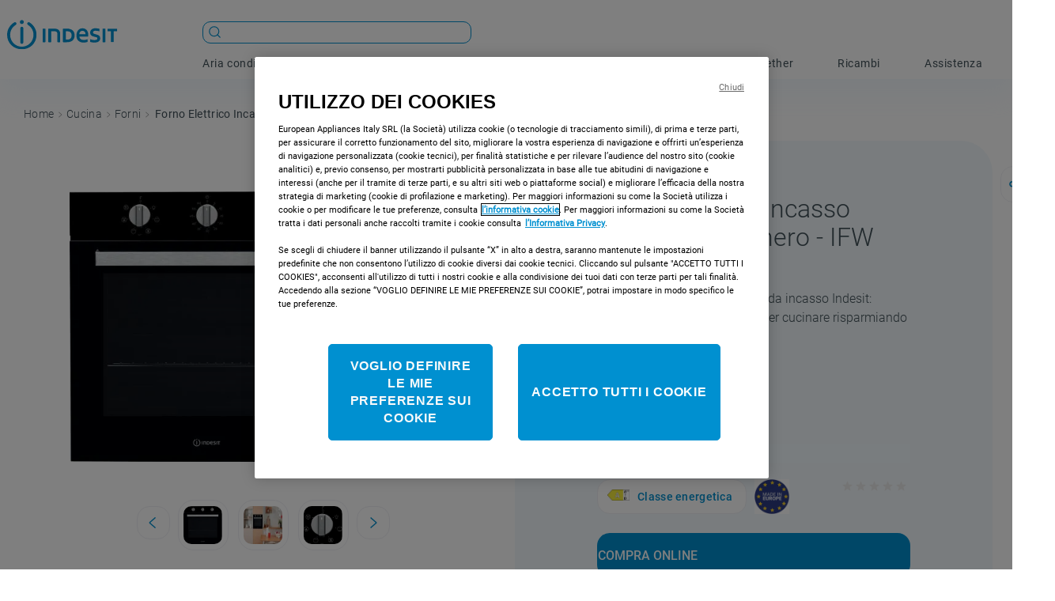

--- FILE ---
content_type: text/html; charset=utf-8
request_url: https://www.indesit.it/forno-elettrico-incasso-indesit-colore-nero-859991028900/p
body_size: 134165
content:

<!DOCTYPE html>
  <html lang="it-IT">
  <head>
    <meta name="viewport" content="width=device-width, initial-scale=1">
    <meta name="generator" content="vtex.render-server@8.179.0">
    <meta charset='utf-8'>
    

    

<link rel="stylesheet" type="text/css" href="https://indesitit.vtexassets.com/_v/public/assets/v1/bundle/css/asset.min.css?v=3&files=theme,indesitit.indesit-theme@8.2.19$style.common,indesitit.indesit-theme@8.2.19$style.small,indesitit.indesit-theme@8.2.19$style.notsmall,indesitit.indesit-theme@8.2.19$style.large,indesitit.indesit-theme@8.2.19$style.xlarge&files=fonts,989db2448f309bfdd99b513f37c84b8f5794d2b5&files=npm,animate.css@3.7.0/animate.min.css&files=react~vtex.render-runtime@8.136.1,common&files=react~vtex.store-components@3.178.5,Container,Logo,4,SearchBar,ProductDescription,DiscountBadge&files=react~vtex.styleguide@9.146.16,0,29,1,Spinner&files=react~vtex.admin-pages@4.59.0,HighlightOverlay&files=react~vtex.flex-layout@0.21.5,0&files=react~vtex.rich-text@0.16.1,index&files=react~whirlpoolemea.genesys-cloud-chat@0.0.1,0&files=react~vtex.product-comparison@0.20.0,ComparisonDrawer,RemoveButton&files=react~vtex.reviews-and-ratings@2.13.0,0&files=react~indesitit.custom-bazaarvoice-indesit@0.0.20,0&files=react~vtex.search@2.18.8,Autocomplete,Suggestions&files=react~vtex.modal-layout@0.14.2,0,ModalHeader&files=react~indesitit.video-player-thron-pdp@0.0.13,1&files=react~vtex.product-identifier@0.5.0,ProductIdentifierProduct&files=react~vtex.product-summary@2.91.1,ProductSummaryImage&files=react~indesitit.where-to-buy@0.0.1,WhereToBuy&files=react~indesitit.image-from-specification@0.0.5,Image&files=overrides,vtex.product-list@0.37.5$overrides,vtex.minicart@2.68.0$overrides,vtex.product-comparison@0.20.0$overrides,indesitit.indesit-theme@8.2.19$overrides,indesitit.indesit-theme@8.2.19$fonts&workspace=master"  id="styles_bundled"  crossorigin onerror="this.onerror=null;handleCSSFallback()"/>
<noscript id="styles_overrides"></noscript>


<template id="stylesFallback">
  

<link rel="stylesheet" type="text/css" href="https://indesitit.vtexassets.com/_v/public/vtex.styles-graphql/v1/style/indesitit.indesit-theme@8.2.19$style.common.min.css?v=1&workspace=master"  id="style_link_common" class="style_link" crossorigin />
<link rel="stylesheet" type="text/css" href="https://indesitit.vtexassets.com/_v/public/vtex.styles-graphql/v1/style/indesitit.indesit-theme@8.2.19$style.small.min.css?v=1&workspace=master" media="screen and (min-width: 20em)" id="style_link_small" class="style_link" crossorigin />
<link rel="stylesheet" type="text/css" href="https://indesitit.vtexassets.com/_v/public/vtex.styles-graphql/v1/style/indesitit.indesit-theme@8.2.19$style.notsmall.min.css?v=1&workspace=master" media="screen and (min-width: 40em)" id="style_link_notsmall" class="style_link" crossorigin />
<link rel="stylesheet" type="text/css" href="https://indesitit.vtexassets.com/_v/public/vtex.styles-graphql/v1/style/indesitit.indesit-theme@8.2.19$style.large.min.css?v=1&workspace=master" media="screen and (min-width: 64em)" id="style_link_large" class="style_link" crossorigin />
<link rel="stylesheet" type="text/css" href="https://indesitit.vtexassets.com/_v/public/vtex.styles-graphql/v1/style/indesitit.indesit-theme@8.2.19$style.xlarge.min.css?v=1&workspace=master" media="screen and (min-width: 80em)" id="style_link_xlarge" class="style_link" crossorigin />
<link rel="stylesheet" type="text/css" href="https://indesitit.vtexassets.com/_v/public/vtex.styles-graphql/v1/fonts/989db2448f309bfdd99b513f37c84b8f5794d2b5?v=1&workspace=master"  id="fonts_link"  crossorigin />
<link rel="preload" type="text/css" href="https://indesitit.vtexassets.com/_v/public/assets/v1/npm/animate.css@3.7.0/animate.min.css?workspace=master"    crossorigin  as="style" onload="this.onload=null;this.rel='stylesheet'" />
<noscript><link rel="stylesheet" type="text/css" href="https://indesitit.vtexassets.com/_v/public/assets/v1/npm/animate.css@3.7.0/animate.min.css?workspace=master"    crossorigin /></noscript>
<link rel="stylesheet" type="text/css" href="https://indesitit.vtexassets.com/_v/public/assets/v1/published/vtex.render-runtime@8.136.1/public/react/common.min.css?workspace=master"    crossorigin />
<link rel="stylesheet" type="text/css" href="https://indesitit.vtexassets.com/_v/public/assets/v1/published/vtex.store-components@3.178.5/public/react/Container.min.css?workspace=master"    crossorigin />
<link rel="stylesheet" type="text/css" href="https://indesitit.vtexassets.com/_v/public/assets/v1/published/vtex.styleguide@9.146.16/public/react/0.min.css?workspace=master"    crossorigin />
<link rel="stylesheet" type="text/css" href="https://indesitit.vtexassets.com/_v/public/assets/v1/published/vtex.admin-pages@4.59.0/public/react/HighlightOverlay.min.css?workspace=master"    crossorigin />
<link rel="stylesheet" type="text/css" href="https://indesitit.vtexassets.com/_v/public/assets/v1/published/vtex.flex-layout@0.21.5/public/react/0.min.css?workspace=master"    crossorigin />
<link rel="stylesheet" type="text/css" href="https://indesitit.vtexassets.com/_v/public/assets/v1/published/vtex.store-components@3.178.5/public/react/Logo.min.css?workspace=master"    crossorigin />
<link rel="stylesheet" type="text/css" href="https://indesitit.vtexassets.com/_v/public/assets/v1/published/vtex.rich-text@0.16.1/public/react/index.min.css?workspace=master"    crossorigin />
<link rel="stylesheet" type="text/css" href="https://indesitit.vtexassets.com/_v/public/assets/v1/published/whirlpoolemea.genesys-cloud-chat@0.0.1/public/react/0.min.css?workspace=master"    crossorigin />
<link rel="stylesheet" type="text/css" href="https://indesitit.vtexassets.com/_v/public/assets/v1/published/vtex.styleguide@9.146.16/public/react/29.min.css?workspace=master"    crossorigin />
<link rel="stylesheet" type="text/css" href="https://indesitit.vtexassets.com/_v/public/assets/v1/published/vtex.product-comparison@0.20.0/public/react/ComparisonDrawer.min.css?workspace=master"    crossorigin />
<link rel="stylesheet" type="text/css" href="https://indesitit.vtexassets.com/_v/public/assets/v1/published/vtex.styleguide@9.146.16/public/react/1.min.css?workspace=master"    crossorigin />
<link rel="stylesheet" type="text/css" href="https://indesitit.vtexassets.com/_v/public/assets/v1/published/vtex.styleguide@9.146.16/public/react/Spinner.min.css?workspace=master"    crossorigin />
<link rel="stylesheet" type="text/css" href="https://indesitit.vtexassets.com/_v/public/assets/v1/published/vtex.store-components@3.178.5/public/react/4.min.css?workspace=master"    crossorigin />
<link rel="stylesheet" type="text/css" href="https://indesitit.vtexassets.com/_v/public/assets/v1/published/vtex.store-components@3.178.5/public/react/SearchBar.min.css?workspace=master"    crossorigin />
<link rel="stylesheet" type="text/css" href="https://indesitit.vtexassets.com/_v/public/assets/v1/published/vtex.reviews-and-ratings@2.13.0/public/react/0.min.css?workspace=master"    crossorigin />
<link rel="stylesheet" type="text/css" href="https://indesitit.vtexassets.com/_v/public/assets/v1/published/indesitit.custom-bazaarvoice-indesit@0.0.20/public/react/0.min.css?workspace=master"    crossorigin />
<link rel="stylesheet" type="text/css" href="https://indesitit.vtexassets.com/_v/public/assets/v1/published/vtex.search@2.18.8/public/react/Autocomplete.min.css?workspace=master"    crossorigin />
<link rel="stylesheet" type="text/css" href="https://indesitit.vtexassets.com/_v/public/assets/v1/published/vtex.product-comparison@0.20.0/public/react/RemoveButton.min.css?workspace=master"    crossorigin />
<link rel="stylesheet" type="text/css" href="https://indesitit.vtexassets.com/_v/public/assets/v1/published/vtex.modal-layout@0.14.2/public/react/0.min.css?workspace=master"    crossorigin />
<link rel="stylesheet" type="text/css" href="https://indesitit.vtexassets.com/_v/public/assets/v1/published/indesitit.video-player-thron-pdp@0.0.13/public/react/1.min.css?workspace=master"    crossorigin />
<link rel="stylesheet" type="text/css" href="https://indesitit.vtexassets.com/_v/public/assets/v1/published/vtex.product-identifier@0.5.0/public/react/ProductIdentifierProduct.min.css?workspace=master"    crossorigin />
<link rel="stylesheet" type="text/css" href="https://indesitit.vtexassets.com/_v/public/assets/v1/published/vtex.store-components@3.178.5/public/react/ProductDescription.min.css?workspace=master"    crossorigin />
<link rel="stylesheet" type="text/css" href="https://indesitit.vtexassets.com/_v/public/assets/v1/published/vtex.store-components@3.178.5/public/react/DiscountBadge.min.css?workspace=master"    crossorigin />
<link rel="stylesheet" type="text/css" href="https://indesitit.vtexassets.com/_v/public/assets/v1/published/vtex.product-summary@2.91.1/public/react/ProductSummaryImage.min.css?workspace=master"    crossorigin />
<link rel="stylesheet" type="text/css" href="https://indesitit.vtexassets.com/_v/public/assets/v1/published/vtex.search@2.18.8/public/react/Suggestions.min.css?workspace=master"    crossorigin />
<link rel="stylesheet" type="text/css" href="https://indesitit.vtexassets.com/_v/public/assets/v1/published/vtex.modal-layout@0.14.2/public/react/ModalHeader.min.css?workspace=master"    crossorigin />
<link rel="stylesheet" type="text/css" href="https://indesitit.vtexassets.com/_v/public/assets/v1/published/indesitit.where-to-buy@0.0.1/public/react/WhereToBuy.min.css?workspace=master"    crossorigin />
<link rel="stylesheet" type="text/css" href="https://indesitit.vtexassets.com/_v/public/assets/v1/published/indesitit.image-from-specification@0.0.5/public/react/Image.min.css?workspace=master"    crossorigin />
<noscript id="styles_overrides"></noscript>

<link rel="stylesheet" type="text/css" href="https://indesitit.vtexassets.com/_v/public/vtex.styles-graphql/v1/overrides/vtex.product-list@0.37.5$overrides.css?v=1&workspace=master"  id="override_link_0" class="override_link" crossorigin />
<link rel="stylesheet" type="text/css" href="https://indesitit.vtexassets.com/_v/public/vtex.styles-graphql/v1/overrides/vtex.minicart@2.68.0$overrides.css?v=1&workspace=master"  id="override_link_1" class="override_link" crossorigin />
<link rel="stylesheet" type="text/css" href="https://indesitit.vtexassets.com/_v/public/vtex.styles-graphql/v1/overrides/vtex.product-comparison@0.20.0$overrides.css?v=1&workspace=master"  id="override_link_2" class="override_link" crossorigin />
<link rel="stylesheet" type="text/css" href="https://indesitit.vtexassets.com/_v/public/vtex.styles-graphql/v1/overrides/indesitit.indesit-theme@8.2.19$overrides.css?v=1&workspace=master"  id="override_link_3" class="override_link" crossorigin />
<link rel="stylesheet" type="text/css" href="https://indesitit.vtexassets.com/_v/public/vtex.styles-graphql/v1/overrides/indesitit.indesit-theme@8.2.19$fonts.css?v=1&workspace=master"  id="override_link_4" class="override_link" crossorigin />

</template>
<script>
  function handleCSSFallback() {
    var fallbackTemplate = document.querySelector('template#stylesFallback');
    var fallbackContent = fallbackTemplate.content.cloneNode(true);
    document.head.appendChild(fallbackContent);
  }
</script>

    
    <!--pixel:start:vtex.google-search-console-->
<meta name="google-site-verification" content="R1yMdWX7pQrB3Hnfosfy7dWzx2xZk5LByJZjaQYjnjg" />

<!--pixel:end:vtex.google-search-console-->
<!--pixel:start:vtex.request-capture-->
<script >!function(e,t,c,n,r,a,i){a=e.vtexrca=e.vtexrca||function(){(a.q=a.q||[]).push(arguments)},a.l=+new Date,i=t.createElement(c),i.async=!0,i.src=n,r=t.getElementsByTagName(c)[0],r.parentNode.insertBefore(i,r)}(window,document,"script","https://io.vtex.com.br/rc/rc.js"),vtexrca("init")</script>
<script >!function(e,t,n,a,c,f,o){f=e.vtexaf=e.vtexaf||function(){(f.q=f.q||[]).push(arguments)},f.l=+new Date,o=t.createElement(n),o.async=!0,o.src=a,c=t.getElementsByTagName(n)[0],c.parentNode.insertBefore(o,c)}(window,document,"script","https://activity-flow.vtex.com/af/af.js")</script>

<!--pixel:end:vtex.request-capture-->
<!--pixel:start:indesitit.genesys-chat-pixel-->
<script >!function(){var e=history.pushState,t=history.replaceState;history.pushState=function(){e.apply(history,arguments),window.dispatchEvent(new Event("pushstate")),window.dispatchEvent(new Event("locationchange"))},history.replaceState=function(){t.apply(history,arguments),window.dispatchEvent(new Event("replacestate")),window.dispatchEvent(new Event("locationchange"))},window.addEventListener("popstate",function(){window.dispatchEvent(new Event("locationchange"))}),window.addEventListener("locationchange",function(){var e=window.location.pathname.split("/"),t=document.getElementById("genesys-chat"),n=document.getElementById("m-chat__header-icon");"undefined"===typeof window.genesys&&function(){var e=document.createElement("script"),t="https://indesitit.vteximg.com.br/arquivos",n="7c483779-b7a8-45f2-8e7d-0f580bff0531";e.type="text/javascript",e.src=t+"/m-chat47.js";var a=document.getElementsByTagName("script")[0];e.setAttribute("data-document-language","true"),e.setAttribute("data-domain-script",n),a.parentNode.insertBefore(e,a);var a=document.createElement("link");a.rel="stylesheet",a.type="text/css",a.href=t+"/genesys8.css",a.media="all",document.getElementsByTagName("head")[0].appendChild(a)}(),t.classList.add("hidden"),t.classList.remove("visible")})}()</script>
<!--pixel:end:indesitit.genesys-chat-pixel-->
<!--pixel:start:whirlpoolemea.new-relic-->
<script type="text/javascript" src="/arquivos/new_relic.js"></script>


<!--pixel:end:whirlpoolemea.new-relic-->
<!--pixel:start:whirlpoolemea.google-tag-manager-->
<!-- GCM SCRIPT -->
<script data-cookieconsent="false">
  (function () {
    const canonicalBaseAddress = window?.__RUNTIME__?.binding?.canonicalBaseAddress
    const basePath = window?.location?.host

    const binding = new URLSearchParams(window.location.search).get('__bindingAddress');
    const isWHParts = basePath.includes("parts.whirlpool") || (binding !== undefined && binding !== null && binding.includes("parts.whirlpool"));
    const isINParts = basePath.includes("parts.indesit") || (binding !== undefined && binding !== null && binding.includes("parts.indesit"));
    const isBKParts = basePath.includes("parts.bauknecht") || (binding !== undefined && binding !== null && binding.includes("parts.bauknecht"));

    var gtmId = isBKParts ? "" : "GTM-5CS6G3K"
    if (!gtmId) {
      console.error('Warning: No Google Tag Manager ID is defined. Please configure it in the apps admin.');
    } else {
      window.dataLayer = window.dataLayer || [];
      //consent mode
      function gtag() { window.dataLayer.push(arguments); }
      window.dataLayer.push({ 'gtm.blacklist': ""});
      gtag("consent", "default", {
        ad_storage: "denied",
        analytics_storage: "denied",
        functionality_storage: "denied",
        personalization_storage: "denied",
        security_storage: "granted",
        wait_for_update: "500",
        ad_user_data: "denied",
        ad_personalization: "denied"
      });
      gtag("set", "ads_data_redaction", true);
      // GTM script snippet. Taken from: https://developers.google.com/tag-manager/quickstart
      (function (w, d, s, l, i) {
        w[l] = w[l] || []; w[l].push({
          'gtm.start':
            new Date().getTime(), event: 'gtm.js'
        }); var f = d.getElementsByTagName(s)[0],
          j = d.createElement(s), dl = l != 'dataLayer' ? '&l=' + l : ''; j.async = true; j.src =
            'https://www.googletagmanager.com/gtm.js?id=' + i + dl; f.parentNode.insertBefore(j, f);
      })(window, document, 'script', 'dataLayer', gtmId)
    }
  }) ()
</script>

<!-- ONE TRUST SCRIPT -->
<link href="https://cdn.cookielaw.org">
<script type="text/javascript">
  const canonicalBaseAddress = window?.__RUNTIME__?.binding?.canonicalBaseAddress
  const basePath = window?.location?.host

  const binding = new URLSearchParams(window.location.search).get('__bindingAddress');
  const isWHParts = basePath.includes("parts.whirlpool") || (binding !== undefined && binding !== null && binding.includes("parts.whirlpool"));
  const isINParts = basePath.includes("parts.indesit") || (binding !== undefined && binding !== null && binding.includes("parts.indesit"));
  const isBKParts = basePath.includes("parts.bauknecht") || (binding !== undefined && binding !== null && binding.includes("parts.bauknecht"));

  const scriptID = canonicalBaseAddress?.includes("vip") || basePath.includes("vip") || isBKParts ? "" : "0193630e-ffa7-7725-ad01-7151b44ddb50";

  script = document.createElement('script');
  script.type = 'text/javascript';
  script.src = 'https://cdn.cookielaw.org/scripttemplates/otSDKStub.js';
  script.defer = true
  script.charset = "UTF-8"
  script.setAttribute("data-domain-script", scriptID)
  script.setAttribute("data-document-language", "true")
  document.head.appendChild(script);


  function OptanonWrapper() {
    var first = true
    function injectAcceptButton() {
      if (!document.cookie.split(';').find(row => row.startsWith('OneTrust-custom')) &&
        'false' === 'true' &&
        'false' === 'false'
      ) {
        //settings.one_trust_custom should be true in italy with the 'consenti tutti' label
        var acceptBtn = document.getElementById(
          'accept-recommended-btn-handler'
        )
        acceptBtn.innerText = decodeURIComponent('')
        var rejectBtn = document.querySelector('.ot-pc-refuse-all-handler')
        rejectBtn.before(acceptBtn)
        document.cookie = `OneTrust-custom=True; expires=${new Date(
          new Date().getTime() + 1000 * 60 * 60 * 24 * 365
        ).toGMTString()}; path=/`
      } else if (
        !document.cookie
          .split(';')
          .find(row => row.startsWith('OneTrust-custom')) &&
        'false' === 'true'
      ) {
        var rejectBtn = document.querySelector('.ot-pc-refuse-all-handler')
        var acceptButton = document.getElementById(
          'accept-recommended-btn-handler'
        )
        acceptButton.before(rejectBtn)
        if (
          /Android|webOS|iPhone|iPad|iPod|BlackBerry|IEMobile|Opera Mini/i.test(
            navigator.userAgent
          )
        ) {
          var recommended = document.getElementById(
            'accept-recommended-btn-handler'
          )
          document
            .querySelector('.ot-pc-refuse-all-handler')
            .before(recommended)
        }
      }
    }
    injectAcceptButton()
  }
</script>

<!--pixel:end:whirlpoolemea.google-tag-manager-->
<!--pixel:start:whirlpoolemea.genesys-cloud-chat-->
<script type="text/javascript" charset="utf-8">var deploymentId="4dc7339f-48bb-4f29-9764-c1cfbbc312c5";console.log("Genesys deploymentId",deploymentId),deploymentId.length>0?function(e,n,t,s,d){e["_genesysJs"]=n,e[n]=e[n]||function(){(e[n].q=e[n].q||[]).push(arguments)},e[n].t=1*new Date,e[n].c=s,d=document.createElement("script"),d.async=!0,d.src=t,d.charset="utf-8",document.head.appendChild(d)}(window,"Genesys","https://apps.euw2.pure.cloud/genesys-bootstrap/genesys.min.js",{environment:"prod-euw2",deploymentId:"4dc7339f-48bb-4f29-9764-c1cfbbc312c5"}):console.warn("Undefined Genesys deploymentId")</script>
<!--pixel:end:whirlpoolemea.genesys-cloud-chat-->
<!--pixel:start:indesitit.google-tag-manager-indesit-custom-->
<!-- <script >
;
window.NREUM || (NREUM = {});
NREUM.init = {
    distributed_tracing: {
        enabled: true,
        exclude_newrelic_header: true
    },
    privacy: {
        cookies_enabled: false
    },
    ajax: {
        deny_list: ["bam-cell.nr-data.net"]
    }
};
window.NREUM || (NREUM = {}), __nr_require = function(t, e, n) {
    function r(n) {
        if (!e[n]) {
            var o = e[n] = {
                exports: {}
            };
            t[n][0].call(o.exports, function(e) {
                var o = t[n][1][e];
                return r(o || e)
            }, o, o.exports)
        }
        return e[n].exports
    }
    if ("function" == typeof __nr_require) return __nr_require;
    for (var o = 0; o < n.length; o++) r(n[o]);
    return r
}({
    1: [function(t, e, n) {
        function r(t) {
            try {
                s.console && console.log(t)
            } catch (e) {}
        }
        var o, i = t("ee"),
            a = t(32),
            s = {};
        try {
            o = localStorage.getItem("__nr_flags").split(","), console && "function" == typeof console.log && (s.console = !0, o.indexOf("dev") !== -1 && (s.dev = !0), o.indexOf("nr_dev") !== -1 && (s.nrDev = !0))
        } catch (c) {}
        s.nrDev && i.on("internal-error", function(t) {
            r(t.stack)
        }), s.dev && i.on("fn-err", function(t, e, n) {
            r(n.stack)
        }), s.dev && (r("NR AGENT IN DEVELOPMENT MODE"), r("flags: " + a(s, function(t, e) {
            return t
        }).join(", ")))
    }, {}],
    2: [function(t, e, n) {
        function r(t, e, n, r, s) {
            try {
                l ? l -= 1 : o(s || new UncaughtException(t, e, n), !0)
            } catch (f) {
                try {
                    i("ierr", [f, c.now(), !0])
                } catch (d) {}
            }
            return "function" == typeof u && u.apply(this, a(arguments))
        }

        function UncaughtException(t, e, n) {
            this.message = t || "Uncaught error with no additional information", this.sourceURL = e, this.line = n
        }

        function o(t, e) {
            var n = e ? null : c.now();
            i("err", [t, n])
        }
        var i = t("handle"),
            a = t(33),
            s = t("ee"),
            c = t("loader"),
            f = t("gos"),
            u = window.onerror,
            d = !1,
            p = "nr@seenError";
        if (!c.disabled) {
            var l = 0;
            c.features.err = !0, t(1), window.onerror = r;
            try {
                throw new Error
            } catch (h) {
                "stack" in h && (t(14), t(13), "addEventListener" in window && t(7), c.xhrWrappable && t(15), d = !0)
            }
            s.on("fn-start", function(t, e, n) {
                d && (l += 1)
            }), s.on("fn-err", function(t, e, n) {
                d && !n[p] && (f(n, p, function() {
                    return !0
                }), this.thrown = !0, o(n))
            }), s.on("fn-end", function() {
                d && !this.thrown && l > 0 && (l -= 1)
            }), s.on("internal-error", function(t) {
                i("ierr", [t, c.now(), !0])
            })
        }
    }, {}],
    3: [function(t, e, n) {
        var r = t("loader");
        r.disabled || (r.features.ins = !0)
    }, {}],
    4: [function(t, e, n) {
        function r() {
            U++, L = g.hash, this[u] = y.now()
        }

        function o() {
            U--, g.hash !== L && i(0, !0);
            var t = y.now();
            this[h] = ~~this[h] + t - this[u], this[d] = t
        }

        function i(t, e) {
            E.emit("newURL", ["" + g, e])
        }

        function a(t, e) {
            t.on(e, function() {
                this[e] = y.now()
            })
        }
        var s = "-start",
            c = "-end",
            f = "-body",
            u = "fn" + s,
            d = "fn" + c,
            p = "cb" + s,
            l = "cb" + c,
            h = "jsTime",
            m = "fetch",
            v = "addEventListener",
            w = window,
            g = w.location,
            y = t("loader");
        if (w[v] && y.xhrWrappable && !y.disabled) {
            var x = t(11),
                b = t(12),
                E = t(9),
                R = t(7),
                O = t(14),
                T = t(8),
                P = t(15),
                S = t(10),
                M = t("ee"),
                N = M.get("tracer"),
                C = t(23);
            t(17), y.features.spa = !0;
            var L, U = 0;
            M.on(u, r), b.on(p, r), S.on(p, r), M.on(d, o), b.on(l, o), S.on(l, o), M.buffer([u, d, "xhr-resolved"]), R.buffer([u]), O.buffer(["setTimeout" + c, "clearTimeout" + s, u]), P.buffer([u, "new-xhr", "send-xhr" + s]), T.buffer([m + s, m + "-done", m + f + s, m + f + c]), E.buffer(["newURL"]), x.buffer([u]), b.buffer(["propagate", p, l, "executor-err", "resolve" + s]), N.buffer([u, "no-" + u]), S.buffer(["new-jsonp", "cb-start", "jsonp-error", "jsonp-end"]), a(T, m + s), a(T, m + "-done"), a(S, "new-jsonp"), a(S, "jsonp-end"), a(S, "cb-start"), E.on("pushState-end", i), E.on("replaceState-end", i), w[v]("hashchange", i, C(!0)), w[v]("load", i, C(!0)), w[v]("popstate", function() {
                i(0, U > 1)
            }, C(!0))
        }
    }, {}],
    5: [function(t, e, n) {
        function r() {
            var t = new PerformanceObserver(function(t, e) {
                var n = t.getEntries();
                s(v, [n])
            });
            try {
                t.observe({
                    entryTypes: ["resource"]
                })
            } catch (e) {}
        }

        function o(t) {
            if (s(v, [window.performance.getEntriesByType(w)]), window.performance["c" + p]) try {
                window.performance[h](m, o, !1)
            } catch (t) {} else try {
                window.performance[h]("webkit" + m, o, !1)
            } catch (t) {}
        }

        function i(t) {}
        if (window.performance && window.performance.timing && window.performance.getEntriesByType) {
            var a = t("ee"),
                s = t("handle"),
                c = t(14),
                f = t(13),
                u = t(6),
                d = t(23),
                p = "learResourceTimings",
                l = "addEventListener",
                h = "removeEventListener",
                m = "resourcetimingbufferfull",
                v = "bstResource",
                w = "resource",
                g = "-start",
                y = "-end",
                x = "fn" + g,
                b = "fn" + y,
                E = "bstTimer",
                R = "pushState",
                O = t("loader");
            if (!O.disabled) {
                O.features.stn = !0, t(9), "addEventListener" in window && t(7);
                var T = NREUM.o.EV;
                a.on(x, function(t, e) {
                    var n = t[0];
                    n instanceof T && (this.bstStart = O.now())
                }), a.on(b, function(t, e) {
                    var n = t[0];
                    n instanceof T && s("bst", [n, e, this.bstStart, O.now()])
                }), c.on(x, function(t, e, n) {
                    this.bstStart = O.now(), this.bstType = n
                }), c.on(b, function(t, e) {
                    s(E, [e, this.bstStart, O.now(), this.bstType])
                }), f.on(x, function() {
                    this.bstStart = O.now()
                }), f.on(b, function(t, e) {
                    s(E, [e, this.bstStart, O.now(), "requestAnimationFrame"])
                }), a.on(R + g, function(t) {
                    this.time = O.now(), this.startPath = location.pathname + location.hash
                }), a.on(R + y, function(t) {
                    s("bstHist", [location.pathname + location.hash, this.startPath, this.time])
                }), u() ? (s(v, [window.performance.getEntriesByType("resource")]), r()) : l in window.performance && (window.performance["c" + p] ? window.performance[l](m, o, d(!1)) : window.performance[l]("webkit" + m, o, d(!1))), document[l]("scroll", i, d(!1)), document[l]("keypress", i, d(!1)), document[l]("click", i, d(!1))
            }
        }
    }, {}],
    6: [function(t, e, n) {
        e.exports = function() {
            return "PerformanceObserver" in window && "function" == typeof window.PerformanceObserver
        }
    }, {}],
    7: [function(t, e, n) {
        function r(t) {
            for (var e = t; e && !e.hasOwnProperty(u);) e = Object.getPrototypeOf(e);
            e && o(e)
        }

        function o(t) {
            s.inPlace(t, [u, d], "-", i)
        }

        function i(t, e) {
            return t[1]
        }
        var a = t("ee").get("events"),
            s = t("wrap-function")(a, !0),
            c = t("gos"),
            f = XMLHttpRequest,
            u = "addEventListener",
            d = "removeEventListener";
        e.exports = a, "getPrototypeOf" in Object ? (r(document), r(window), r(f.prototype)) : f.prototype.hasOwnProperty(u) && (o(window), o(f.prototype)), a.on(u + "-start", function(t, e) {
            var n = t[1];
            if (null !== n && ("function" == typeof n || "object" == typeof n)) {
                var r = c(n, "nr@wrapped", function() {
                    function t() {
                        if ("function" == typeof n.handleEvent) return n.handleEvent.apply(n, arguments)
                    }
                    var e = {
                        object: t,
                        "function": n
                    } [typeof n];
                    return e ? s(e, "fn-", null, e.name || "anonymous") : n
                });
                this.wrapped = t[1] = r
            }
        }), a.on(d + "-start", function(t) {
            t[1] = this.wrapped || t[1]
        })
    }, {}],
    8: [function(t, e, n) {
        function r(t, e, n) {
            var r = t[e];
            "function" == typeof r && (t[e] = function() {
                var t = i(arguments),
                    e = {};
                o.emit(n + "before-start", [t], e);
                var a;
                e[m] && e[m].dt && (a = e[m].dt);
                var s = r.apply(this, t);
                return o.emit(n + "start", [t, a], s), s.then(function(t) {
                    return o.emit(n + "end", [null, t], s), t
                }, function(t) {
                    throw o.emit(n + "end", [t], s), t
                })
            })
        }
        var o = t("ee").get("fetch"),
            i = t(33),
            a = t(32);
        e.exports = o;
        var s = window,
            c = "fetch-",
            f = c + "body-",
            u = ["arrayBuffer", "blob", "json", "text", "formData"],
            d = s.Request,
            p = s.Response,
            l = s.fetch,
            h = "prototype",
            m = "nr@context";
        d && p && l && (a(u, function(t, e) {
            r(d[h], e, f), r(p[h], e, f)
        }), r(s, "fetch", c), o.on(c + "end", function(t, e) {
            var n = this;
            if (e) {
                var r = e.headers.get("content-length");
                null !== r && (n.rxSize = r), o.emit(c + "done", [null, e], n)
            } else o.emit(c + "done", [t], n)
        }))
    }, {}],
    9: [function(t, e, n) {
        var r = t("ee").get("history"),
            o = t("wrap-function")(r);
        e.exports = r;
        var i = window.history && window.history.constructor && window.history.constructor.prototype,
            a = window.history;
        i && i.pushState && i.replaceState && (a = i), o.inPlace(a, ["pushState", "replaceState"], "-")
    }, {}],
    10: [function(t, e, n) {
        function r(t) {
            function e() {
                f.emit("jsonp-end", [], l), t.removeEventListener("load", e, c(!1)), t.removeEventListener("error", n, c(!1))
            }

            function n() {
                f.emit("jsonp-error", [], l), f.emit("jsonp-end", [], l), t.removeEventListener("load", e, c(!1)), t.removeEventListener("error", n, c(!1))
            }
            var r = t && "string" == typeof t.nodeName && "script" === t.nodeName.toLowerCase();
            if (r) {
                var o = "function" == typeof t.addEventListener;
                if (o) {
                    var a = i(t.src);
                    if (a) {
                        var d = s(a),
                            p = "function" == typeof d.parent[d.key];
                        if (p) {
                            var l = {};
                            u.inPlace(d.parent, [d.key], "cb-", l), t.addEventListener("load", e, c(!1)), t.addEventListener("error", n, c(!1)), f.emit("new-jsonp", [t.src], l)
                        }
                    }
                }
            }
        }

        function o() {
            return "addEventListener" in window
        }

        function i(t) {
            var e = t.match(d);
            return e ? e[1] : null
        }

        function a(t, e) {
            var n = t.match(l),
                r = n[1],
                o = n[3];
            return o ? a(o, e[r]) : e[r]
        }

        function s(t) {
            var e = t.match(p);
            return e && e.length >= 3 ? {
                key: e[2],
                parent: a(e[1], window)
            } : {
                key: t,
                parent: window
            }
        }
        var c = t(23),
            f = t("ee").get("jsonp"),
            u = t("wrap-function")(f);
        if (e.exports = f, o()) {
            var d = /[?&](?:callback|cb)=([^&#]+)/,
                p = /(.*)\.([^.]+)/,
                l = /^(\w+)(\.|$)(.*)$/,
                h = ["appendChild", "insertBefore", "replaceChild"];
            Node && Node.prototype && Node.prototype.appendChild ? u.inPlace(Node.prototype, h, "dom-") : (u.inPlace(HTMLElement.prototype, h, "dom-"), u.inPlace(HTMLHeadElement.prototype, h, "dom-"), u.inPlace(HTMLBodyElement.prototype, h, "dom-")), f.on("dom-start", function(t) {
                r(t[0])
            })
        }
    }, {}],
    11: [function(t, e, n) {
        var r = t("ee").get("mutation"),
            o = t("wrap-function")(r),
            i = NREUM.o.MO;
        e.exports = r, i && (window.MutationObserver = function(t) {
            return this instanceof i ? new i(o(t, "fn-")) : i.apply(this, arguments)
        }, MutationObserver.prototype = i.prototype)
    }, {}],
    12: [function(t, e, n) {
        function r(t) {
            var e = i.context(),
                n = s(t, "executor-", e, null, !1),
                r = new f(n);
            return i.context(r).getCtx = function() {
                return e
            }, r
        }
        var o = t("wrap-function"),
            i = t("ee").get("promise"),
            a = t("ee").getOrSetContext,
            s = o(i),
            c = t(32),
            f = NREUM.o.PR;
        e.exports = i, f && (window.Promise = r, ["all", "race"].forEach(function(t) {
            var e = f[t];
            f[t] = function(n) {
                function r(t) {
                    return function() {
                        i.emit("propagate", [null, !o], a, !1, !1), o = o || !t
                    }
                }
                var o = !1;
                c(n, function(e, n) {
                    Promise.resolve(n).then(r("all" === t), r(!1))
                });
                var a = e.apply(f, arguments),
                    s = f.resolve(a);
                return s
            }
        }), ["resolve", "reject"].forEach(function(t) {
            var e = f[t];
            f[t] = function(t) {
                var n = e.apply(f, arguments);
                return t !== n && i.emit("propagate", [t, !0], n, !1, !1), n
            }
        }), f.prototype["catch"] = function(t) {
            return this.then(null, t)
        }, f.prototype = Object.create(f.prototype, {
            constructor: {
                value: r
            }
        }), c(Object.getOwnPropertyNames(f), function(t, e) {
            try {
                r[e] = f[e]
            } catch (n) {}
        }), o.wrapInPlace(f.prototype, "then", function(t) {
            return function() {
                var e = this,
                    n = o.argsToArray.apply(this, arguments),
                    r = a(e);
                r.promise = e, n[0] = s(n[0], "cb-", r, null, !1), n[1] = s(n[1], "cb-", r, null, !1);
                var c = t.apply(this, n);
                return r.nextPromise = c, i.emit("propagate", [e, !0], c, !1, !1), c
            }
        }), i.on("executor-start", function(t) {
            t[0] = s(t[0], "resolve-", this, null, !1), t[1] = s(t[1], "resolve-", this, null, !1)
        }), i.on("executor-err", function(t, e, n) {
            t[1](n)
        }), i.on("cb-end", function(t, e, n) {
            i.emit("propagate", [n, !0], this.nextPromise, !1, !1)
        }), i.on("propagate", function(t, e, n) {
            this.getCtx && !e || (this.getCtx = function() {
                if (t instanceof Promise) var e = i.context(t);
                return e && e.getCtx ? e.getCtx() : this
            })
        }), r.toString = function() {
            return "" + f
        })
    }, {}],
    13: [function(t, e, n) {
        var r = t("ee").get("raf"),
            o = t("wrap-function")(r),
            i = "equestAnimationFrame";
        e.exports = r, o.inPlace(window, ["r" + i, "mozR" + i, "webkitR" + i, "msR" + i], "raf-"), r.on("raf-start", function(t) {
            t[0] = o(t[0], "fn-")
        })
    }, {}],
    14: [function(t, e, n) {
        function r(t, e, n) {
            t[0] = a(t[0], "fn-", null, n)
        }

        function o(t, e, n) {
            this.method = n, this.timerDuration = isNaN(t[1]) ? 0 : +t[1], t[0] = a(t[0], "fn-", this, n)
        }
        var i = t("ee").get("timer"),
            a = t("wrap-function")(i),
            s = "setTimeout",
            c = "setInterval",
            f = "clearTimeout",
            u = "-start",
            d = "-";
        e.exports = i, a.inPlace(window, [s, "setImmediate"], s + d), a.inPlace(window, [c], c + d), a.inPlace(window, [f, "clearImmediate"], f + d), i.on(c + u, r), i.on(s + u, o)
    }, {}],
    15: [function(t, e, n) {
        function r(t, e) {
            d.inPlace(e, ["onreadystatechange"], "fn-", s)
        }

        function o() {
            var t = this,
                e = u.context(t);
            t.readyState > 3 && !e.resolved && (e.resolved = !0, u.emit("xhr-resolved", [], t)), d.inPlace(t, y, "fn-", s)
        }

        function i(t) {
            x.push(t), m && (E ? E.then(a) : w ? w(a) : (R = -R, O.data = R))
        }

        function a() {
            for (var t = 0; t < x.length; t++) r([], x[t]);
            x.length && (x = [])
        }

        function s(t, e) {
            return e
        }

        function c(t, e) {
            for (var n in t) e[n] = t[n];
            return e
        }
        t(7);
        var f = t("ee"),
            u = f.get("xhr"),
            d = t("wrap-function")(u),
            p = t(23),
            l = NREUM.o,
            h = l.XHR,
            m = l.MO,
            v = l.PR,
            w = l.SI,
            g = "readystatechange",
            y = ["onload", "onerror", "onabort", "onloadstart", "onloadend", "onprogress", "ontimeout"],
            x = [];
        e.exports = u;
        var b = window.XMLHttpRequest = function(t) {
            var e = new h(t);
            try {
                u.emit("new-xhr", [e], e), e.addEventListener(g, o, p(!1))
            } catch (n) {
                try {
                    u.emit("internal-error", [n])
                } catch (r) {}
            }
            return e
        };
        if (c(h, b), b.prototype = h.prototype, d.inPlace(b.prototype, ["open", "send"], "-xhr-", s), u.on("send-xhr-start", function(t, e) {
                r(t, e), i(e)
            }), u.on("open-xhr-start", r), m) {
            var E = v && v.resolve();
            if (!w && !v) {
                var R = 1,
                    O = document.createTextNode(R);
                new m(a).observe(O, {
                    characterData: !0
                })
            }
        } else f.on("fn-end", function(t) {
            t[0] && t[0].type === g || a()
        })
    }, {}],
    16: [function(t, e, n) {
        function r(t) {
            if (!s(t)) return null;
            var e = window.NREUM;
            if (!e.loader_config) return null;
            var n = (e.loader_config.accountID || "").toString() || null,
                r = (e.loader_config.agentID || "").toString() || null,
                f = (e.loader_config.trustKey || "").toString() || null;
            if (!n || !r) return null;
            var h = l.generateSpanId(),
                m = l.generateTraceId(),
                v = Date.now(),
                w = {
                    spanId: h,
                    traceId: m,
                    timestamp: v
                };
            return (t.sameOrigin || c(t) && p()) && (w.traceContextParentHeader = o(h, m), w.traceContextStateHeader = i(h, v, n, r, f)), (t.sameOrigin && !u() || !t.sameOrigin && c(t) && d()) && (w.newrelicHeader = a(h, m, v, n, r, f)), w
        }

        function o(t, e) {
            return "00-" + e + "-" + t + "-01"
        }

        function i(t, e, n, r, o) {
            var i = 0,
                a = "",
                s = 1,
                c = "",
                f = "";
            return o + "@nr=" + i + "-" + s + "-" + n + "-" + r + "-" + t + "-" + a + "-" + c + "-" + f + "-" + e
        }

        function a(t, e, n, r, o, i) {
            var a = "btoa" in window && "function" == typeof window.btoa;
            if (!a) return null;
            var s = {
                v: [0, 1],
                d: {
                    ty: "Browser",
                    ac: r,
                    ap: o,
                    id: t,
                    tr: e,
                    ti: n
                }
            };
            return i && r !== i && (s.d.tk = i), btoa(JSON.stringify(s))
        }

        function s(t) {
            return f() && c(t)
        }

        function c(t) {
            var e = !1,
                n = {};
            if ("init" in NREUM && "distributed_tracing" in NREUM.init && (n = NREUM.init.distributed_tracing), t.sameOrigin) e = !0;
            else if (n.allowed_origins instanceof Array)
                for (var r = 0; r < n.allowed_origins.length; r++) {
                    var o = h(n.allowed_origins[r]);
                    if (t.hostname === o.hostname && t.protocol === o.protocol && t.port === o.port) {
                        e = !0;
                        break
                    }
                }
            return e
        }

        function f() {
            return "init" in NREUM && "distributed_tracing" in NREUM.init && !!NREUM.init.distributed_tracing.enabled
        }

        function u() {
            return "init" in NREUM && "distributed_tracing" in NREUM.init && !!NREUM.init.distributed_tracing.exclude_newrelic_header
        }

        function d() {
            return "init" in NREUM && "distributed_tracing" in NREUM.init && NREUM.init.distributed_tracing.cors_use_newrelic_header !== !1
        }

        function p() {
            return "init" in NREUM && "distributed_tracing" in NREUM.init && !!NREUM.init.distributed_tracing.cors_use_tracecontext_headers
        }
        var l = t(29),
            h = t(18);
        e.exports = {
            generateTracePayload: r,
            shouldGenerateTrace: s
        }
    }, {}],
    17: [function(t, e, n) {
        function r(t) {
            var e = this.params,
                n = this.metrics;
            if (!this.ended) {
                this.ended = !0;
                for (var r = 0; r < p; r++) t.removeEventListener(d[r], this.listener, !1);
                e.aborted || (n.duration = a.now() - this.startTime, this.loadCaptureCalled || 4 !== t.readyState ? null == e.status && (e.status = 0) : i(this, t), n.cbTime = this.cbTime, s("xhr", [e, n, this.startTime, this.endTime, "xhr"], this))
            }
        }

        function o(t, e) {
            var n = c(e),
                r = t.params;
            r.hostname = n.hostname, r.port = n.port, r.protocol = n.protocol, r.host = n.hostname + ":" + n.port, r.pathname = n.pathname, t.parsedOrigin = n, t.sameOrigin = n.sameOrigin
        }

        function i(t, e) {
            t.params.status = e.status;
            var n = v(e, t.lastSize);
            if (n && (t.metrics.rxSize = n), t.sameOrigin) {
                var r = e.getResponseHeader("X-NewRelic-App-Data");
                r && (t.params.cat = r.split(", ").pop())
            }
            t.loadCaptureCalled = !0
        }
        var a = t("loader");
        if (a.xhrWrappable && !a.disabled) {
            var s = t("handle"),
                c = t(18),
                f = t(16).generateTracePayload,
                u = t("ee"),
                d = ["load", "error", "abort", "timeout"],
                p = d.length,
                l = t("id"),
                h = t(24),
                m = t(22),
                v = t(19),
                w = t(23),
                g = NREUM.o.REQ,
                y = window.XMLHttpRequest;
            a.features.xhr = !0, t(15), t(8), u.on("new-xhr", function(t) {
                var e = this;
                e.totalCbs = 0, e.called = 0, e.cbTime = 0, e.end = r, e.ended = !1, e.xhrGuids = {}, e.lastSize = null, e.loadCaptureCalled = !1, e.params = this.params || {}, e.metrics = this.metrics || {}, t.addEventListener("load", function(n) {
                    i(e, t)
                }, w(!1)), h && (h > 34 || h < 10) || t.addEventListener("progress", function(t) {
                    e.lastSize = t.loaded
                }, w(!1))
            }), u.on("open-xhr-start", function(t) {
                this.params = {
                    method: t[0]
                }, o(this, t[1]), this.metrics = {}
            }), u.on("open-xhr-end", function(t, e) {
                "loader_config" in NREUM && "xpid" in NREUM.loader_config && this.sameOrigin && e.setRequestHeader("X-NewRelic-ID", NREUM.loader_config.xpid);
                var n = f(this.parsedOrigin);
                if (n) {
                    var r = !1;
                    n.newrelicHeader && (e.setRequestHeader("newrelic", n.newrelicHeader), r = !0), n.traceContextParentHeader && (e.setRequestHeader("traceparent", n.traceContextParentHeader), n.traceContextStateHeader && e.setRequestHeader("tracestate", n.traceContextStateHeader), r = !0), r && (this.dt = n)
                }
            }), u.on("send-xhr-start", function(t, e) {
                var n = this.metrics,
                    r = t[0],
                    o = this;
                if (n && r) {
                    var i = m(r);
                    i && (n.txSize = i)
                }
                this.startTime = a.now(), this.listener = function(t) {
                    try {
                        "abort" !== t.type || o.loadCaptureCalled || (o.params.aborted = !0), ("load" !== t.type || o.called === o.totalCbs && (o.onloadCalled || "function" != typeof e.onload)) && o.end(e)
                    } catch (n) {
                        try {
                            u.emit("internal-error", [n])
                        } catch (r) {}
                    }
                };
                for (var s = 0; s < p; s++) e.addEventListener(d[s], this.listener, w(!1))
            }), u.on("xhr-cb-time", function(t, e, n) {
                this.cbTime += t, e ? this.onloadCalled = !0 : this.called += 1, this.called !== this.totalCbs || !this.onloadCalled && "function" == typeof n.onload || this.end(n)
            }), u.on("xhr-load-added", function(t, e) {
                var n = "" + l(t) + !!e;
                this.xhrGuids && !this.xhrGuids[n] && (this.xhrGuids[n] = !0, this.totalCbs += 1)
            }), u.on("xhr-load-removed", function(t, e) {
                var n = "" + l(t) + !!e;
                this.xhrGuids && this.xhrGuids[n] && (delete this.xhrGuids[n], this.totalCbs -= 1)
            }), u.on("xhr-resolved", function() {
                this.endTime = a.now()
            }), u.on("addEventListener-end", function(t, e) {
                e instanceof y && "load" === t[0] && u.emit("xhr-load-added", [t[1], t[2]], e)
            }), u.on("removeEventListener-end", function(t, e) {
                e instanceof y && "load" === t[0] && u.emit("xhr-load-removed", [t[1], t[2]], e)
            }), u.on("fn-start", function(t, e, n) {
                e instanceof y && ("onload" === n && (this.onload = !0), ("load" === (t[0] && t[0].type) || this.onload) && (this.xhrCbStart = a.now()))
            }), u.on("fn-end", function(t, e) {
                this.xhrCbStart && u.emit("xhr-cb-time", [a.now() - this.xhrCbStart, this.onload, e], e)
            }), u.on("fetch-before-start", function(t) {
                function e(t, e) {
                    var n = !1;
                    return e.newrelicHeader && (t.set("newrelic", e.newrelicHeader), n = !0), e.traceContextParentHeader && (t.set("traceparent", e.traceContextParentHeader), e.traceContextStateHeader && t.set("tracestate", e.traceContextStateHeader), n = !0), n
                }
                var n, r = t[1] || {};
                "string" == typeof t[0] ? n = t[0] : t[0] && t[0].url ? n = t[0].url : window.URL && t[0] && t[0] instanceof URL && (n = t[0].href), n && (this.parsedOrigin = c(n), this.sameOrigin = this.parsedOrigin.sameOrigin);
                var o = f(this.parsedOrigin);
                if (o && (o.newrelicHeader || o.traceContextParentHeader))
                    if ("string" == typeof t[0] || window.URL && t[0] && t[0] instanceof URL) {
                        var i = {};
                        for (var a in r) i[a] = r[a];
                        i.headers = new Headers(r.headers || {}), e(i.headers, o) && (this.dt = o), t.length > 1 ? t[1] = i : t.push(i)
                    } else t[0] && t[0].headers && e(t[0].headers, o) && (this.dt = o)
            }), u.on("fetch-start", function(t, e) {
                this.params = {}, this.metrics = {}, this.startTime = a.now(), this.dt = e, t.length >= 1 && (this.target = t[0]), t.length >= 2 && (this.opts = t[1]);
                var n, r = this.opts || {},
                    i = this.target;
                "string" == typeof i ? n = i : "object" == typeof i && i instanceof g ? n = i.url : window.URL && "object" == typeof i && i instanceof URL && (n = i.href), o(this, n);
                var s = ("" + (i && i instanceof g && i.method || r.method || "GET")).toUpperCase();
                this.params.method = s, this.txSize = m(r.body) || 0
            }), u.on("fetch-done", function(t, e) {
                this.endTime = a.now(), this.params || (this.params = {}), this.params.status = e ? e.status : 0;
                var n;
                "string" == typeof this.rxSize && this.rxSize.length > 0 && (n = +this.rxSize);
                var r = {
                    txSize: this.txSize,
                    rxSize: n,
                    duration: a.now() - this.startTime
                };
                s("xhr", [this.params, r, this.startTime, this.endTime, "fetch"], this)
            })
        }
    }, {}],
    18: [function(t, e, n) {
        var r = {};
        e.exports = function(t) {
            if (t in r) return r[t];
            var e = document.createElement("a"),
                n = window.location,
                o = {};
            e.href = t, o.port = e.port;
            var i = e.href.split("://");
            !o.port && i[1] && (o.port = i[1].split("/")[0].split("@").pop().split(":")[1]), o.port && "0" !== o.port || (o.port = "https" === i[0] ? "443" : "80"), o.hostname = e.hostname || n.hostname, o.pathname = e.pathname, o.protocol = i[0], "/" !== o.pathname.charAt(0) && (o.pathname = "/" + o.pathname);
            var a = !e.protocol || ":" === e.protocol || e.protocol === n.protocol,
                s = e.hostname === document.domain && e.port === n.port;
            return o.sameOrigin = a && (!e.hostname || s), "/" === o.pathname && (r[t] = o), o
        }
    }, {}],
    19: [function(t, e, n) {
        function r(t, e) {
            var n = t.responseType;
            return "json" === n && null !== e ? e : "arraybuffer" === n || "blob" === n || "json" === n ? o(t.response) : "text" === n || "" === n || void 0 === n ? o(t.responseText) : void 0
        }
        var o = t(22);
        e.exports = r
    }, {}],
    20: [function(t, e, n) {
        function r() {}

        function o(t, e, n, r) {
            return function() {
                return u.recordSupportability("API/" + e + "/called"), i(t + e, [f.now()].concat(s(arguments)), n ? null : this, r), n ? void 0 : this
            }
        }
        var i = t("handle"),
            a = t(32),
            s = t(33),
            c = t("ee").get("tracer"),
            f = t("loader"),
            u = t(25),
            d = NREUM;
        "undefined" == typeof window.newrelic && (newrelic = d);
        var p = ["setPageViewName", "setCustomAttribute", "setErrorHandler", "finished", "addToTrace", "inlineHit", "addRelease"],
            l = "api-",
            h = l + "ixn-";
        a(p, function(t, e) {
            d[e] = o(l, e, !0, "api")
        }), d.addPageAction = o(l, "addPageAction", !0), d.setCurrentRouteName = o(l, "routeName", !0), e.exports = newrelic, d.interaction = function() {
            return (new r).get()
        };
        var m = r.prototype = {
            createTracer: function(t, e) {
                var n = {},
                    r = this,
                    o = "function" == typeof e;
                return i(h + "tracer", [f.now(), t, n], r),
                    function() {
                        if (c.emit((o ? "" : "no-") + "fn-start", [f.now(), r, o], n), o) try {
                            return e.apply(this, arguments)
                        } catch (t) {
                            throw c.emit("fn-err", [arguments, this, t], n), t
                        } finally {
                            c.emit("fn-end", [f.now()], n)
                        }
                    }
            }
        };
        a("actionText,setName,setAttribute,save,ignore,onEnd,getContext,end,get".split(","), function(t, e) {
            m[e] = o(h, e)
        }), newrelic.noticeError = function(t, e) {
            "string" == typeof t && (t = new Error(t)), u.recordSupportability("API/noticeError/called"), i("err", [t, f.now(), !1, e])
        }
    }, {}],
    21: [function(t, e, n) {
        function r(t) {
            if (NREUM.init) {
                for (var e = NREUM.init, n = t.split("."), r = 0; r < n.length - 1; r++)
                    if (e = e[n[r]], "object" != typeof e) return;
                return e = e[n[n.length - 1]]
            }
        }
        e.exports = {
            getConfiguration: r
        }
    }, {}],
    22: [function(t, e, n) {
        e.exports = function(t) {
            if ("string" == typeof t && t.length) return t.length;
            if ("object" == typeof t) {
                if ("undefined" != typeof ArrayBuffer && t instanceof ArrayBuffer && t.byteLength) return t.byteLength;
                if ("undefined" != typeof Blob && t instanceof Blob && t.size) return t.size;
                if (!("undefined" != typeof FormData && t instanceof FormData)) try {
                    return JSON.stringify(t).length
                } catch (e) {
                    return
                }
            }
        }
    }, {}],
    23: [function(t, e, n) {
        var r = !1;
        try {
            var o = Object.defineProperty({}, "passive", {
                get: function() {
                    r = !0
                }
            });
            window.addEventListener("testPassive", null, o), window.removeEventListener("testPassive", null, o)
        } catch (i) {}
        e.exports = function(t) {
            return r ? {
                passive: !0,
                capture: !!t
            } : !!t
        }
    }, {}],
    24: [function(t, e, n) {
        var r = 0,
            o = navigator.userAgent.match(/Firefox[\/\s](\d+\.\d+)/);
        o && (r = +o[1]), e.exports = r
    }, {}],
    25: [function(t, e, n) {
        function r(t, e) {
            var n = [a, t, {
                name: t
            }, e];
            return i("storeMetric", n, null, "api"), n
        }

        function o(t, e) {
            var n = [s, t, {
                name: t
            }, e];
            return i("storeEventMetrics", n, null, "api"), n
        }
        var i = t("handle"),
            a = "sm",
            s = "cm";
        e.exports = {
            constants: {
                SUPPORTABILITY_METRIC: a,
                CUSTOM_METRIC: s
            },
            recordSupportability: r,
            recordCustom: o
        }
    }, {}],
    26: [function(t, e, n) {
        function r() {
            return s.exists && performance.now ? Math.round(performance.now()) : (i = Math.max((new Date).getTime(), i)) - a
        }

        function o() {
            return i
        }
        var i = (new Date).getTime(),
            a = i,
            s = t(34);
        e.exports = r, e.exports.offset = a, e.exports.getLastTimestamp = o
    }, {}],
    27: [function(t, e, n) {
        function r(t) {
            return !(!t || !t.protocol || "file:" === t.protocol)
        }
        e.exports = r
    }, {}],
    28: [function(t, e, n) {
        function r(t, e) {
            var n = t.getEntries();
            n.forEach(function(t) {
                "first-paint" === t.name ? p("timing", ["fp", Math.floor(t.startTime)]) : "first-contentful-paint" === t.name && p("timing", ["fcp", Math.floor(t.startTime)])
            })
        }

        function o(t, e) {
            var n = t.getEntries();
            if (n.length > 0) {
                var r = n[n.length - 1];
                if (c && c < r.startTime) return;
                p("lcp", [r])
            }
        }

        function i(t) {
            t.getEntries().forEach(function(t) {
                t.hadRecentInput || p("cls", [t])
            })
        }

        function a(t) {
            if (t instanceof v && !g) {
                var e = Math.round(t.timeStamp),
                    n = {
                        type: t.type
                    };
                e <= l.now() ? n.fid = l.now() - e : e > l.offset && e <= Date.now() ? (e -= l.offset, n.fid = l.now() - e) : e = l.now(), g = !0, p("timing", ["fi", e, n])
            }
        }

        function s(t) {
            "hidden" === t && (c = l.now(), p("pageHide", [c]))
        }
        if (!("init" in NREUM && "page_view_timing" in NREUM.init && "enabled" in NREUM.init.page_view_timing && NREUM.init.page_view_timing.enabled === !1)) {
            var c, f, u, d, p = t("handle"),
                l = t("loader"),
                h = t(31),
                m = t(23),
                v = NREUM.o.EV;
            if ("PerformanceObserver" in window && "function" == typeof window.PerformanceObserver) {
                f = new PerformanceObserver(r);
                try {
                    f.observe({
                        entryTypes: ["paint"]
                    })
                } catch (w) {}
                u = new PerformanceObserver(o);
                try {
                    u.observe({
                        entryTypes: ["largest-contentful-paint"]
                    })
                } catch (w) {}
                d = new PerformanceObserver(i);
                try {
                    d.observe({
                        type: "layout-shift",
                        buffered: !0
                    })
                } catch (w) {}
            }
            if ("addEventListener" in document) {
                var g = !1,
                    y = ["click", "keydown", "mousedown", "pointerdown", "touchstart"];
                y.forEach(function(t) {
                    document.addEventListener(t, a, m(!1))
                })
            }
            h(s)
        }
    }, {}],
    29: [function(t, e, n) {
        function r() {
            function t() {
                return e ? 15 & e[n++] : 16 * Math.random() | 0
            }
            var e = null,
                n = 0,
                r = window.crypto || window.msCrypto;
            r && r.getRandomValues && (e = r.getRandomValues(new Uint8Array(31)));
            for (var o, i = "xxxxxxxx-xxxx-4xxx-yxxx-xxxxxxxxxxxx", a = "", s = 0; s < i.length; s++) o = i[s], "x" === o ? a += t().toString(16) : "y" === o ? (o = 3 & t() | 8, a += o.toString(16)) : a += o;
            return a
        }

        function o() {
            return a(16)
        }

        function i() {
            return a(32)
        }

        function a(t) {
            function e() {
                return n ? 15 & n[r++] : 16 * Math.random() | 0
            }
            var n = null,
                r = 0,
                o = window.crypto || window.msCrypto;
            o && o.getRandomValues && Uint8Array && (n = o.getRandomValues(new Uint8Array(31)));
            for (var i = [], a = 0; a < t; a++) i.push(e().toString(16));
            return i.join("")
        }
        e.exports = {
            generateUuid: r,
            generateSpanId: o,
            generateTraceId: i
        }
    }, {}],
    30: [function(t, e, n) {
        function r(t, e) {
            if (!o) return !1;
            if (t !== o) return !1;
            if (!e) return !0;
            if (!i) return !1;
            for (var n = i.split("."), r = e.split("."), a = 0; a < r.length; a++)
                if (r[a] !== n[a]) return !1;
            return !0
        }
        var o = null,
            i = null,
            a = /Version\/(\S+)\s+Safari/;
        if (navigator.userAgent) {
            var s = navigator.userAgent,
                c = s.match(a);
            c && s.indexOf("Chrome") === -1 && s.indexOf("Chromium") === -1 && (o = "Safari", i = c[1])
        }
        e.exports = {
            agent: o,
            version: i,
            match: r
        }
    }, {}],
    31: [function(t, e, n) {
        function r(t) {
            function e() {
                t(s && document[s] ? document[s] : document[i] ? "hidden" : "visible")
            }
            "addEventListener" in document && a && document.addEventListener(a, e, o(!1))
        }
        var o = t(23);
        e.exports = r;
        var i, a, s;
        "undefined" != typeof document.hidden ? (i = "hidden", a = "visibilitychange", s = "visibilityState") : "undefined" != typeof document.msHidden ? (i = "msHidden", a = "msvisibilitychange") : "undefined" != typeof document.webkitHidden && (i = "webkitHidden", a = "webkitvisibilitychange", s = "webkitVisibilityState")
    }, {}],
    32: [function(t, e, n) {
        function r(t, e) {
            var n = [],
                r = "",
                i = 0;
            for (r in t) o.call(t, r) && (n[i] = e(r, t[r]), i += 1);
            return n
        }
        var o = Object.prototype.hasOwnProperty;
        e.exports = r
    }, {}],
    33: [function(t, e, n) {
        function r(t, e, n) {
            e || (e = 0), "undefined" == typeof n && (n = t ? t.length : 0);
            for (var r = -1, o = n - e || 0, i = Array(o < 0 ? 0 : o); ++r < o;) i[r] = t[e + r];
            return i
        }
        e.exports = r
    }, {}],
    34: [function(t, e, n) {
        e.exports = {
            exists: "undefined" != typeof window.performance && window.performance.timing && "undefined" != typeof window.performance.timing.navigationStart
        }
    }, {}],
    ee: [function(t, e, n) {
        function r() {}

        function o(t) {
            function e(t) {
                return t && t instanceof r ? t : t ? f(t, c, a) : a()
            }

            function n(n, r, o, i, a) {
                if (a !== !1 && (a = !0), !l.aborted || i) {
                    t && a && t(n, r, o);
                    for (var s = e(o), c = m(n), f = c.length, u = 0; u < f; u++) c[u].apply(s, r);
                    var p = d[y[n]];
                    return p && p.push([x, n, r, s]), s
                }
            }

            function i(t, e) {
                g[t] = m(t).concat(e)
            }

            function h(t, e) {
                var n = g[t];
                if (n)
                    for (var r = 0; r < n.length; r++) n[r] === e && n.splice(r, 1)
            }

            function m(t) {
                return g[t] || []
            }

            function v(t) {
                return p[t] = p[t] || o(n)
            }

            function w(t, e) {
                l.aborted || u(t, function(t, n) {
                    e = e || "feature", y[n] = e, e in d || (d[e] = [])
                })
            }
            var g = {},
                y = {},
                x = {
                    on: i,
                    addEventListener: i,
                    removeEventListener: h,
                    emit: n,
                    get: v,
                    listeners: m,
                    context: e,
                    buffer: w,
                    abort: s,
                    aborted: !1
                };
            return x
        }

        function i(t) {
            return f(t, c, a)
        }

        function a() {
            return new r
        }

        function s() {
            (d.api || d.feature) && (l.aborted = !0, d = l.backlog = {})
        }
        var c = "nr@context",
            f = t("gos"),
            u = t(32),
            d = {},
            p = {},
            l = e.exports = o();
        e.exports.getOrSetContext = i, l.backlog = d
    }, {}],
    gos: [function(t, e, n) {
        function r(t, e, n) {
            if (o.call(t, e)) return t[e];
            var r = n();
            if (Object.defineProperty && Object.keys) try {
                return Object.defineProperty(t, e, {
                    value: r,
                    writable: !0,
                    enumerable: !1
                }), r
            } catch (i) {}
            return t[e] = r, r
        }
        var o = Object.prototype.hasOwnProperty;
        e.exports = r
    }, {}],
    handle: [function(t, e, n) {
        function r(t, e, n, r) {
            o.buffer([t], r), o.emit(t, e, n)
        }
        var o = t("ee").get("handle");
        e.exports = r, r.ee = o
    }, {}],
    id: [function(t, e, n) {
        function r(t) {
            var e = typeof t;
            return !t || "object" !== e && "function" !== e ? -1 : t === window ? 0 : a(t, i, function() {
                return o++
            })
        }
        var o = 1,
            i = "nr@id",
            a = t("gos");
        e.exports = r
    }, {}],
    loader: [function(t, e, n) {
        function r() {
            if (!P++) {
                var t = T.info = NREUM.info,
                    e = v.getElementsByTagName("script")[0];
                if (setTimeout(f.abort, 3e4), !(t && t.licenseKey && t.applicationID && e)) return f.abort();
                c(R, function(e, n) {
                    t[e] || (t[e] = n)
                });
                var n = a();
                s("mark", ["onload", n + T.offset], null, "api"), s("timing", ["load", n]);
                var r = v.createElement("script");
                0 === t.agent.indexOf("http://") || 0 === t.agent.indexOf("https://") ? r.src = t.agent : r.src = h + "://" + t.agent, e.parentNode.insertBefore(r, e)
            }
        }

        function o() {
            "complete" === v.readyState && i()
        }

        function i() {
            s("mark", ["domContent", a() + T.offset], null, "api")
        }
        var a = t(26),
            s = t("handle"),
            c = t(32),
            f = t("ee"),
            u = t(30),
            d = t(27),
            p = t(21),
            l = t(23),
            h = p.getConfiguration("ssl") === !1 ? "http" : "https",
            m = window,
            v = m.document,
            w = "addEventListener",
            g = "attachEvent",
            y = m.XMLHttpRequest,
            x = y && y.prototype,
            b = !d(m.location);
        NREUM.o = {
            ST: setTimeout,
            SI: m.setImmediate,
            CT: clearTimeout,
            XHR: y,
            REQ: m.Request,
            EV: m.Event,
            PR: m.Promise,
            MO: m.MutationObserver
        };
        var E = "" + location,
            R = {
                beacon: "bam.nr-data.net",
                errorBeacon: "bam.nr-data.net",
                agent: "js-agent.newrelic.com/nr-spa-1212.min.js"
            },
            O = y && x && x[w] && !/CriOS/.test(navigator.userAgent),
            T = e.exports = {
                offset: a.getLastTimestamp(),
                now: a,
                origin: E,
                features: {},
                xhrWrappable: O,
                userAgent: u,
                disabled: b
            };
        if (!b) {
            t(20), t(28), v[w] ? (v[w]("DOMContentLoaded", i, l(!1)), m[w]("load", r, l(!1))) : (v[g]("onreadystatechange", o), m[g]("onload", r)), s("mark", ["firstbyte", a.getLastTimestamp()], null, "api");
            var P = 0
        }
    }, {}],
    "wrap-function": [function(t, e, n) {
        function r(t, e) {
            function n(e, n, r, c, f) {
                function nrWrapper() {
                    var i, a, u, p;
                    try {
                        a = this, i = d(arguments), u = "function" == typeof r ? r(i, a) : r || {}
                    } catch (l) {
                        o([l, "", [i, a, c], u], t)
                    }
                    s(n + "start", [i, a, c], u, f);
                    try {
                        return p = e.apply(a, i)
                    } catch (h) {
                        throw s(n + "err", [i, a, h], u, f), h
                    } finally {
                        s(n + "end", [i, a, p], u, f)
                    }
                }
                return a(e) ? e : (n || (n = ""), nrWrapper[p] = e, i(e, nrWrapper, t), nrWrapper)
            }

            function r(t, e, r, o, i) {
                r || (r = "");
                var s, c, f, u = "-" === r.charAt(0);
                for (f = 0; f < e.length; f++) c = e[f], s = t[c], a(s) || (t[c] = n(s, u ? c + r : r, o, c, i))
            }

            function s(n, r, i, a) {
                if (!h || e) {
                    var s = h;
                    h = !0;
                    try {
                        t.emit(n, r, i, e, a)
                    } catch (c) {
                        o([c, n, r, i], t)
                    }
                    h = s
                }
            }
            return t || (t = u), n.inPlace = r, n.flag = p, n
        }

        function o(t, e) {
            e || (e = u);
            try {
                e.emit("internal-error", t)
            } catch (n) {}
        }

        function i(t, e, n) {
            if (Object.defineProperty && Object.keys) try {
                var r = Object.keys(t);
                return r.forEach(function(n) {
                    Object.defineProperty(e, n, {
                        get: function() {
                            return t[n]
                        },
                        set: function(e) {
                            return t[n] = e, e
                        }
                    })
                }), e
            } catch (i) {
                o([i], n)
            }
            for (var a in t) l.call(t, a) && (e[a] = t[a]);
            return e
        }

        function a(t) {
            return !(t && t instanceof Function && t.apply && !t[p])
        }

        function s(t, e) {
            var n = e(t);
            return n[p] = t, i(t, n, u), n
        }

        function c(t, e, n) {
            var r = t[e];
            t[e] = s(r, n)
        }

        function f() {
            for (var t = arguments.length, e = new Array(t), n = 0; n < t; ++n) e[n] = arguments[n];
            return e
        }
        var u = t("ee"),
            d = t(33),
            p = "nr@original",
            l = Object.prototype.hasOwnProperty,
            h = !1;
        e.exports = r, e.exports.wrapFunction = s, e.exports.wrapInPlace = c, e.exports.argsToArray = f
    }, {}]
}, {}, ["loader", 2, 17, 5, 3, 4]);;
NREUM.loader_config = {
    accountID: "159771",
    trustKey: "159771",
    agentID: "1133856999",
    licenseKey: "5d84bde140",
    applicationID: "1133856999"
};
NREUM.info = {
    beacon: "bam-cell.nr-data.net",
    errorBeacon: "bam-cell.nr-data.net",
    licenseKey: "5d84bde140",
    applicationID: "1133856999",
    sa: 1
};
  (function() {
    var gtmId = "GTM-5CS6G3K" === "" || "GTM-5CS6G3K" === undefined || "GTM-5CS6G3K" === null ? "GTM-PJRS8Z4" : "GTM-5CS6G3K";
    if (!gtmId) {
      console.error(gtmId);
      console.error('Warning: No Google Tag Manager ID is defined. Please configure it in the apps admin.');
    } else {
      window.dataLayer = window.dataLayer || [];
      window.dataLayer.push({ 'gtm.blacklist': undefined });
      window.dataLayer.push({
        originalLocation: document.location.protocol + '//' +
                          document.location.hostname +
                          document.location.pathname +
                          document.location.search
      });
      // GTM script snippet. Taken from: https://developers.google.com/tag-manager/quickstart
      (function(w,d,s,l,i){w[l]=w[l]||[];w[l].push({'gtm.start':
      new Date().getTime(),event:'gtm.js'});var f=d.getElementsByTagName(s)[0],
      j=d.createElement(s),dl=l!='dataLayer'?'&l='+l:'';j.async=true;j.src=
      'https://www.googletagmanager.com/gtm.js?id='+i+dl;f.parentNode.insertBefore(j,f);
      })(window,document,'script','dataLayer',gtmId)
    }
  })()
</script> -->
<!--pixel:end:indesitit.google-tag-manager-indesit-custom-->


  <title data-react-helmet="true">Forno da incasso Indesit IFW 6530 BL - IFW 6530 BL - Indesit IT</title>
<meta data-react-helmet="true" name="viewport" content="width=device-width, initial-scale=1"/><meta data-react-helmet="true" name="copyright" content="Indesit IT"/><meta data-react-helmet="true" name="author" content="Indesit IT"/><meta data-react-helmet="true" name="country" content="ITA"/><meta data-react-helmet="true" name="language" content="it-IT"/><meta data-react-helmet="true" name="currency" content="EUR"/><meta data-react-helmet="true" name="robots" content="index, follow"/><meta data-react-helmet="true" name="storefront" content="store_framework"/><meta data-react-helmet="true" name="description" content="Indesit Forno da incasso IFW 6530 BL : scopri le funzioni innovative degli elettrodomestici concepiti per vita quotidiana e famiglia."/><meta data-react-helmet="true" property="og:type" content="product"/><meta data-react-helmet="true" property="og:title" content="Forno da incasso Indesit IFW 6530 BL - IFW 6530 BL - Indesit - elettrodomestici per la casa e la cucina | Indesit IT"/><meta data-react-helmet="true" property="og:url" content="https://www.indesit.it/_v/segment/routing/vtex.store@2.x/product/139/forno-elettrico-incasso-indesit-colore-nero-859991028900/p?v=bot"/><meta data-react-helmet="true" property="og:description" content="Indesit Forno da incasso IFW 6530 BL : scopri le funzioni innovative degli elettrodomestici concepiti per vita quotidiana e famiglia."/><meta data-react-helmet="true" property="product:sku" content="139"/><meta data-react-helmet="true" property="product:retailer_part_no" content="139"/><meta data-react-helmet="true" property="product:retailer_item_id" content="859991028900"/><meta data-react-helmet="true" property="product:condition" content="new"/><meta data-react-helmet="true" property="product:brand" content="Brand name"/><meta data-react-helmet="true" property="product:price:currency" content="EUR"/><meta data-react-helmet="true" property="product:category" content="/prodotti/cucina/forni/"/><meta data-react-helmet="true" property="product:category" content="/prodotti/cucina/"/><meta data-react-helmet="true" property="product:category" content="/prodotti/"/><meta data-react-helmet="true" property="og:image" content="https://indesitit.vtexassets.com/arquivos/ids/155498/pi-c4f1895e-3054-4ff9-b1de-1d5d9e0f2e19.jpg?v=638677128621930000"/><meta data-react-helmet="true" property="og:image" content="https://indesitit.vtexassets.com/arquivos/ids/155499/pi-aac98160-58a1-4eea-8239-8970c7c1c66c.jpg?v=638677128629500000"/><meta data-react-helmet="true" property="og:image" content="https://indesitit.vtexassets.com/arquivos/ids/155500/pi-24742758-8ca0-459c-9af4-a9da61cfe12a.jpg?v=638630222411570000"/><meta data-react-helmet="true" property="product:availability" content="oos"/><meta data-react-helmet="true" name="twitter:card" content="summary_large_image"/><meta data-react-helmet="true" name="twitter:site" content="@indesititqa"/><meta data-react-helmet="true" name="twitter:creator" content="@indesititqa"/><meta data-react-helmet="true" name="twitter:title" content="Forno elettrico incasso Indesit: colore nero - IFW 6530 BL"/><meta data-react-helmet="true" name="twitter:description" content/><meta data-react-helmet="true" name="twitter:image" content="https://indesitit.vtexassets.com/arquivos/ids/155498/pi-c4f1895e-3054-4ff9-b1de-1d5d9e0f2e19.jpg?v=638677128621930000"/>

  
  
  <link data-react-helmet="true" rel="icon" type="ico" href="/arquivos/favicon-32x32.png"/><link data-react-helmet="true" rel="canonical" href="https://www.indesit.it/forno-elettrico-incasso-indesit-colore-nero-859991028900/p"/><link data-react-helmet="true" rel="preload" as="image" href="https://indesitit.vtexassets.com/arquivos/ids/155498-350-auto?width=350&amp;height=auto&amp;aspect=true" crossOrigin="anonymous"/>
</head>
<body class="bg-base">
  <div id="styles_iconpack" style="display:none"><svg class="dn" height="0" version="1.1" width="0" xmlns="http://www.w3.org/2000/svg"><defs><g id="bnd-logo"><path d="M14.8018 2H2.8541C1.92768 2 1.33445 2.93596 1.76795 3.71405L2.96368 5.86466H0.796482C0.659276 5.8647 0.524407 5.89841 0.404937 5.96253C0.285467 6.02665 0.185446 6.119 0.114562 6.23064C0.0436777 6.34228 0.0043325 6.46943 0.000337815 6.59976C-0.00365688 6.73009 0.0278339 6.8592 0.0917605 6.97457L3.93578 13.8888C4.00355 14.0104 4.10491 14.1121 4.22896 14.1831C4.35301 14.254 4.49507 14.2915 4.63987 14.2915C4.78466 14.2915 4.92672 14.254 5.05077 14.1831C5.17483 14.1121 5.27618 14.0104 5.34395 13.8888L6.38793 12.0211L7.69771 14.3775C8.15868 15.2063 9.40744 15.2078 9.87001 14.38L15.8585 3.67064C16.2818 2.91319 15.7043 2 14.8018 2ZM9.43491 6.57566L6.85274 11.1944C6.80761 11.2753 6.74016 11.3429 6.65762 11.3901C6.57508 11.4373 6.48058 11.4622 6.38426 11.4622C6.28794 11.4622 6.19344 11.4373 6.1109 11.3901C6.02836 11.3429 5.96091 11.2753 5.91578 11.1944L3.35853 6.59509C3.31587 6.51831 3.29482 6.43236 3.2974 6.34558C3.29998 6.25879 3.3261 6.17411 3.37325 6.09974C3.4204 6.02538 3.48696 5.96385 3.56649 5.92112C3.64601 5.87839 3.73581 5.85591 3.82717 5.85585H8.97937C9.06831 5.85591 9.15572 5.87782 9.23312 5.91945C9.31052 5.96108 9.37529 6.02102 9.42113 6.09345C9.46697 6.16588 9.49232 6.24834 9.49474 6.33283C9.49716 6.41732 9.47655 6.50097 9.43491 6.57566Z" fill="currentColor"/><path d="M14.8018 2H2.8541C1.92768 2 1.33445 2.93596 1.76795 3.71405L2.96368 5.86466H0.796482C0.659276 5.8647 0.524407 5.89841 0.404937 5.96253C0.285467 6.02665 0.185446 6.119 0.114562 6.23064C0.0436777 6.34228 0.0043325 6.46943 0.000337815 6.59976C-0.00365688 6.73009 0.0278339 6.8592 0.0917605 6.97457L3.93578 13.8888C4.00355 14.0104 4.10491 14.1121 4.22896 14.1831C4.35301 14.254 4.49507 14.2915 4.63987 14.2915C4.78466 14.2915 4.92672 14.254 5.05077 14.1831C5.17483 14.1121 5.27618 14.0104 5.34395 13.8888L6.38793 12.0211L7.69771 14.3775C8.15868 15.2063 9.40744 15.2078 9.87001 14.38L15.8585 3.67064C16.2818 2.91319 15.7043 2 14.8018 2ZM9.43491 6.57566L6.85274 11.1944C6.80761 11.2753 6.74016 11.3429 6.65762 11.3901C6.57508 11.4373 6.48058 11.4622 6.38426 11.4622C6.28794 11.4622 6.19344 11.4373 6.1109 11.3901C6.02836 11.3429 5.96091 11.2753 5.91578 11.1944L3.35853 6.59509C3.31587 6.51831 3.29482 6.43236 3.2974 6.34558C3.29998 6.25879 3.3261 6.17411 3.37325 6.09974C3.4204 6.02538 3.48696 5.96385 3.56649 5.92112C3.64601 5.87839 3.73581 5.85591 3.82717 5.85585H8.97937C9.06831 5.85591 9.15572 5.87782 9.23312 5.91945C9.31052 5.96108 9.37529 6.02102 9.42113 6.09345C9.46697 6.16588 9.49232 6.24834 9.49474 6.33283C9.49716 6.41732 9.47655 6.50097 9.43491 6.57566Z" fill="currentColor"/></g><g id="hpa-arrow-from-bottom"><path d="M7.00001 3.4V12H9.00001V3.4L13 7.4L14.4 6L8.70001 0.3C8.30001 -0.1 7.70001 -0.1 7.30001 0.3L1.60001 6L3.00001 7.4L7.00001 3.4Z" fill="currentColor"/><path d="M15 14H1V16H15V14Z" fill="currentColor"/></g><g id="hpa-arrow-to-bottom"><path d="M8.00001 12C8.30001 12 8.50001 11.9 8.70001 11.7L14.4 6L13 4.6L9.00001 8.6V0H7.00001V8.6L3.00001 4.6L1.60001 6L7.30001 11.7C7.50001 11.9 7.70001 12 8.00001 12Z" fill="currentColor"/><path d="M15 14H1V16H15V14Z" fill="currentColor"/></g><g id="hpa-arrow-back"><path d="M5.5 15.5002C5.75781 15.5002 5.92969 15.4169 6.10156 15.2502L11 10.5002L9.79687 9.33356L6.35938 12.6669L6.35938 0H4.64063L4.64062 12.6669L1.20312 9.33356L0 10.5002L4.89844 15.2502C5.07031 15.4169 5.24219 15.5002 5.5 15.5002Z" transform="translate(16.0002) rotate(90)" fill="currentColor"/></g><g id="hpa-calendar"><path d="M5.66667 7.2H4.11111V8.8H5.66667V7.2ZM8.77778 7.2H7.22222V8.8H8.77778V7.2ZM11.8889 7.2H10.3333V8.8H11.8889V7.2ZM13.4444 1.6H12.6667V0H11.1111V1.6H4.88889V0H3.33333V1.6H2.55556C1.69222 1.6 1.00778 2.32 1.00778 3.2L1 14.4C1 15.28 1.69222 16 2.55556 16H13.4444C14.3 16 15 15.28 15 14.4V3.2C15 2.32 14.3 1.6 13.4444 1.6ZM13.4444 14.4H2.55556V5.6H13.4444V14.4Z" fill="currentColor"/></g><g id="hpa-cart" width="16" height="16"><g fill="none" fill-rule="evenodd" stroke-linecap="round" stroke-linejoin="round"><g stroke="#505050"><g><g><path d="M8.177 15.15L24.588 15.15 29 4.04 5 4.04M0 0L3.196 0 8 15.15M14 21.715c0 1.395-1.12 2.525-2.5 2.525S9 23.11 9 21.715s1.12-2.525 2.5-2.525 2.5 1.13 2.5 2.525zM25 21.715c0 1.395-1.12 2.525-2.5 2.525S20 23.11 20 21.715s1.12-2.525 2.5-2.525 2.5 1.13 2.5 2.525z" transform="translate(-1300 -38) translate(1301 39.39)"/></g></g></g></g></g><g id="hpa-delete"><path d="M7 7H5V13H7V7Z" fill="currentColor"/><path d="M11 7H9V13H11V7Z" fill="currentColor"/><path d="M12 1C12 0.4 11.6 0 11 0H5C4.4 0 4 0.4 4 1V3H0V5H1V15C1 15.6 1.4 16 2 16H14C14.6 16 15 15.6 15 15V5H16V3H12V1ZM6 2H10V3H6V2ZM13 5V14H3V5H13Z" fill="currentColor"/></g><g id="mpa-play"><path d="M3.5241 0.937906C2.85783 0.527894 2 1.00724 2 1.78956V14.2104C2 14.9928 2.85783 15.4721 3.5241 15.0621L13.6161 8.85166C14.2506 8.46117 14.2506 7.53883 13.6161 7.14834L3.5241 0.937906Z" fill="currentColor"/></g><g id="mpa-pause"><rect width="6" height="16" fill="currentColor"/><rect x="10" width="6" height="16" fill="currentColor"/></g><g id="sti-volume-on"><path d="M0 5.2634V10.7366H3.55556L8 15.2976V0.702394L3.55556 5.2634H0ZM12 8C12 6.3854 11.0933 4.99886 9.77778 4.32383V11.667C11.0933 11.0011 12 9.6146 12 8ZM9.77778 0V1.87913C12.3467 2.66363 14.2222 5.10832 14.2222 8C14.2222 10.8917 12.3467 13.3364 9.77778 14.1209V16C13.3422 15.1699 16 11.9042 16 8C16 4.09578 13.3422 0.830103 9.77778 0V0Z" fill="currentColor"/></g><g id="sti-volume-off"><path d="M12 8C12 6.42667 11.0933 5.07556 9.77778 4.41778V6.38222L11.9556 8.56C11.9822 8.38222 12 8.19556 12 8V8ZM14.2222 8C14.2222 8.83556 14.0444 9.61778 13.7422 10.3467L15.0844 11.6889C15.6711 10.5867 16 9.33333 16 8C16 4.19556 13.3422 1.01333 9.77778 0.204444V2.03556C12.3467 2.8 14.2222 5.18222 14.2222 8ZM1.12889 0L0 1.12889L4.20444 5.33333H0V10.6667H3.55556L8 15.1111V9.12889L11.7778 12.9067C11.1822 13.3689 10.5156 13.7333 9.77778 13.9556V15.7867C11.0044 15.5111 12.1156 14.9422 13.0578 14.1778L14.8711 16L16 14.8711L8 6.87111L1.12889 0ZM8 0.888889L6.14222 2.74667L8 4.60444V0.888889Z" fill="currentColor"/></g><g id="hpa-profile"><path d="M7.99 8C10.1964 8 11.985 6.20914 11.985 4C11.985 1.79086 10.1964 0 7.99 0C5.78362 0 3.995 1.79086 3.995 4C3.995 6.20914 5.78362 8 7.99 8Z" fill="currentColor"/><path d="M14.8215 11.38C15.1694 11.5401 15.4641 11.7969 15.6704 12.12C15.8791 12.442 15.9933 12.8162 16 13.2V15.49V16H15.4906H0.509363H0V15.49V13.2C0.000731876 12.8181 0.107964 12.4441 0.309613 12.12C0.515896 11.7969 0.810577 11.5401 1.15855 11.38C3.31243 10.4409 5.64096 9.97049 7.99001 9.99999C10.3391 9.97049 12.6676 10.4409 14.8215 11.38Z" fill="currentColor"/></g><g id="hpa-save"><path d="M11.7 0.3C11.5 0.1 11.3 0 11 0H10V3C10 3.6 9.6 4 9 4H4C3.4 4 3 3.6 3 3V0H1C0.4 0 0 0.4 0 1V15C0 15.6 0.4 16 1 16H15C15.6 16 16 15.6 16 15V5C16 4.7 15.9 4.5 15.7 4.3L11.7 0.3ZM13 14H3V11C3 10.4 3.4 10 4 10H12C12.6 10 13 10.4 13 11V14Z" fill="currentColor"/><path d="M9 0H7V3H9V0Z" fill="currentColor"/></g><g id="hpa-search"><path d="M15.707 13.293L13 10.586C13.63 9.536 14 8.311 14 7C14 3.14 10.859 0 7 0C3.141 0 0 3.14 0 7C0 10.86 3.141 14 7 14C8.312 14 9.536 13.631 10.586 13L13.293 15.707C13.488 15.902 13.744 16 14 16C14.256 16 14.512 15.902 14.707 15.707L15.707 14.707C16.098 14.316 16.098 13.684 15.707 13.293ZM7 12C4.239 12 2 9.761 2 7C2 4.239 4.239 2 7 2C9.761 2 12 4.239 12 7C12 9.761 9.761 12 7 12Z" fill="currentColor"/></g><g id="hpa-hamburguer-menu"><path fill="currentColor" d="M15,7H1C0.4,7,0,7.4,0,8s0.4,1,1,1h14c0.6,0,1-0.4,1-1S15.6,7,15,7z"/><path fill="currentColor" d="M15,1H1C0.4,1,0,1.4,0,2s0.4,1,1,1h14c0.6,0,1-0.4,1-1S15.6,1,15,1z"/><path fill="currentColor" d="M15,13H1c-0.6,0-1,0.4-1,1s0.4,1,1,1h14c0.6,0,1-0.4,1-1S15.6,13,15,13z"/></g><g id="hpa-location-marker"><path d="M19.9655 10.4828C19.9655 16.3448 10.4828 26 10.4828 26C10.4828 26 1 16.431 1 10.4828C1 4.44828 5.91379 1 10.4828 1C15.0517 1 19.9655 4.53448 19.9655 10.4828Z" stroke="currentColor" stroke-width="2" stroke-miterlimit="10" stroke-linecap="round" stroke-linejoin="round"/><path d="M10.4827 13.069C11.911 13.069 13.0689 11.9111 13.0689 10.4828C13.0689 9.05443 11.911 7.89655 10.4827 7.89655C9.05437 7.89655 7.89648 9.05443 7.89648 10.4828C7.89648 11.9111 9.05437 13.069 10.4827 13.069Z" stroke="currentColor" stroke-width="2" stroke-miterlimit="10" stroke-linecap="round" stroke-linejoin="round"/></g><g id="hpa-telemarketing"><path d="M14 10V7C14 3.68629 11.3137 1 8 1V1C4.68629 1 2 3.68629 2 7V10" stroke="currentColor" stroke-width="1.5"/><path d="M14 10V10C14 12.2091 12.2091 14 10 14H8" stroke="currentColor" stroke-width="1.5"/><rect y="7" width="3" height="5" rx="1" fill="currentColor"/><rect x="11" y="12" width="4" height="5" rx="2" transform="rotate(90 11 12)" fill="currentColor"/><rect x="13" y="7" width="3" height="5" rx="1" fill="currentColor"/></g><g id="mpa-globe"><path d="M8,0C3.6,0,0,3.6,0,8s3.6,8,8,8s8-3.6,8-8S12.4,0,8,0z M13.9,7H12c-0.1-1.5-0.4-2.9-0.8-4.1 C12.6,3.8,13.6,5.3,13.9,7z M8,14c-0.6,0-1.8-1.9-2-5H10C9.8,12.1,8.6,14,8,14z M6,7c0.2-3.1,1.3-5,2-5s1.8,1.9,2,5H6z M4.9,2.9 C4.4,4.1,4.1,5.5,4,7H2.1C2.4,5.3,3.4,3.8,4.9,2.9z M2.1,9H4c0.1,1.5,0.4,2.9,0.8,4.1C3.4,12.2,2.4,10.7,2.1,9z M11.1,13.1 c0.5-1.2,0.7-2.6,0.8-4.1h1.9C13.6,10.7,12.6,12.2,11.1,13.1z" fill="currentColor"/></g><g id="mpa-filter-settings"><path d="M4 5V1" stroke="#4F4F4F" stroke-miterlimit="10" stroke-linecap="round" stroke-linejoin="round"/><path d="M4 16V14" stroke="#4F4F4F" stroke-miterlimit="10" stroke-linecap="round" stroke-linejoin="round"/><path d="M13 12V16" stroke="#4F4F4F" stroke-miterlimit="10" stroke-linecap="round" stroke-linejoin="round"/><path d="M13 1V3" stroke="#4F4F4F" stroke-miterlimit="10" stroke-linecap="round" stroke-linejoin="round"/><path d="M4 14C5.65685 14 7 12.6569 7 11C7 9.34315 5.65685 8 4 8C2.34315 8 1 9.34315 1 11C1 12.6569 2.34315 14 4 14Z" stroke="#4F4F4F" stroke-miterlimit="10" stroke-linecap="round" stroke-linejoin="round"/><path d="M13 9C14.6569 9 16 7.65685 16 6C16 4.34315 14.6569 3 13 3C11.3431 3 10 4.34315 10 6C10 7.65685 11.3431 9 13 9Z" stroke="#4F4F4F" stroke-miterlimit="10" stroke-linecap="round" stroke-linejoin="round"/></g><g id="mpa-single-item"><path d="M10.2857 0H1.71429C0.685714 0 0 0.685714 0 1.71429V10.2857C0 11.3143 0.685714 12 1.71429 12H10.2857C11.3143 12 12 11.3143 12 10.2857V1.71429C12 0.685714 11.3143 0 10.2857 0Z" fill="currentColor"/><rect y="14" width="12" height="2" rx="1" fill="currentColor"/></g><g id="mpa-gallery"><path d="M6 0H1C0.4 0 0 0.4 0 1V6C0 6.6 0.4 7 1 7H6C6.6 7 7 6.6 7 6V1C7 0.4 6.6 0 6 0Z" fill="currentColor"/><path d="M15 0H10C9.4 0 9 0.4 9 1V6C9 6.6 9.4 7 10 7H15C15.6 7 16 6.6 16 6V1C16 0.4 15.6 0 15 0Z" fill="currentColor"/><path d="M6 9H1C0.4 9 0 9.4 0 10V15C0 15.6 0.4 16 1 16H6C6.6 16 7 15.6 7 15V10C7 9.4 6.6 9 6 9Z" fill="currentColor"/><path d="M15 9H10C9.4 9 9 9.4 9 10V15C9 15.6 9.4 16 10 16H15C15.6 16 16 15.6 16 15V10C16 9.4 15.6 9 15 9Z" fill="currentColor"/></g><g id="mpa-list-items"><path d="M6 0H1C0.4 0 0 0.4 0 1V6C0 6.6 0.4 7 1 7H6C6.6 7 7 6.6 7 6V1C7 0.4 6.6 0 6 0Z" fill="currentColor"/><rect x="9" width="7" height="3" rx="1" fill="currentColor"/><rect x="9" y="4" width="4" height="3" rx="1" fill="currentColor"/><rect x="9" y="9" width="7" height="3" rx="1" fill="currentColor"/><rect x="9" y="13" width="4" height="3" rx="1" fill="currentColor"/><path d="M6 9H1C0.4 9 0 9.4 0 10V15C0 15.6 0.4 16 1 16H6C6.6 16 7 15.6 7 15V10C7 9.4 6.6 9 6 9Z" fill="currentColor"/></g><g id="mpa-heart"><path d="M14.682 2.31811C14.2647 1.89959 13.7687 1.56769 13.2226 1.3415C12.6765 1.11531 12.0911 0.99929 11.5 1.00011C10.8245 0.995238 10.157 1.14681 9.54975 1.44295C8.94255 1.73909 8.41213 2.17178 8.00004 2.70711C7.58764 2.17212 7.05716 1.73969 6.45002 1.44358C5.84289 1.14747 5.17552 0.995697 4.50004 1.00011C3.61002 1.00011 2.73998 1.26402 1.99995 1.75849C1.25993 2.25295 0.683144 2.95576 0.342546 3.77803C0.00194874 4.60031 -0.0871663 5.50511 0.0864704 6.37803C0.260107 7.25095 0.688697 8.05278 1.31804 8.68211L8.00004 15.0001L14.682 8.68211C15.0999 8.26425 15.4314 7.76817 15.6575 7.2222C15.8837 6.67623 16.0001 6.09107 16.0001 5.50011C16.0001 4.90916 15.8837 4.32399 15.6575 3.77803C15.4314 3.23206 15.0999 2.73598 14.682 2.31811V2.31811ZM13.282 7.25111L8.00004 12.2471L2.71504 7.24711C2.37145 6.8954 2.1392 6.45018 2.04734 5.96715C1.95549 5.48412 2.00811 4.98473 2.19862 4.53145C2.38913 4.07817 2.70908 3.69113 3.11843 3.41876C3.52778 3.14638 4.00835 3.00076 4.50004 3.00011C5.93704 3.00011 6.81204 3.68111 8.00004 5.62511C9.18704 3.68111 10.062 3.00011 11.5 3.00011C11.9925 2.99999 12.4741 3.14534 12.8843 3.41791C13.2945 3.69048 13.615 4.07814 13.8057 4.53223C13.9964 4.98632 14.0487 5.48661 13.956 5.97031C13.8634 6.45402 13.63 6.89959 13.285 7.25111H13.282Z" fill="currentColor"/></g><g id="mpa-clone--outline"><path d="M5.20004 5.2L5.20004 3C5.20004 1.89543 6.09547 0.999997 7.20004 0.999997H13C14.1046 0.999997 15 1.89543 15 3V8.80001C15 9.90457 14.1046 10.8 13 10.8H10.8" stroke="currentColor" stroke-width="2" stroke-miterlimit="10" stroke-linecap="square"/><path d="M1 7.19999L1 13C1 14.1046 1.89543 15 3 15H8.79997C9.90454 15 10.8 14.1046 10.8 13V7.19999C10.8 6.09542 9.90454 5.19999 8.79997 5.19999H3C1.89543 5.19999 1 6.09542 1 7.19999Z" stroke="currentColor" stroke-width="2" stroke-miterlimit="10" stroke-linecap="square"/></g><g id="mpa-clone--filled"><path d="M6.07501 4.925L6.07501 2.175C6.07501 1.62271 6.52273 1.175 7.07501 1.175H13.825C14.3773 1.175 14.825 1.62271 14.825 2.175V8.925C14.825 9.47729 14.3773 9.925 13.825 9.925H11.075" fill="currentColor"/><path d="M6.07501 4.925L6.07501 2.175C6.07501 1.62271 6.52273 1.175 7.07501 1.175H13.825C14.3773 1.175 14.825 1.62271 14.825 2.175V8.925C14.825 9.47729 14.3773 9.925 13.825 9.925H11.075" stroke="currentColor" stroke-width="2" stroke-miterlimit="10" stroke-linecap="square"/><path d="M1 6.49999L1 13C1 14.1046 1.89543 15 3 15H9.49997C10.6045 15 11.5 14.1046 11.5 13V6.49999C11.5 5.39542 10.6045 4.49999 9.49997 4.49999H3C1.89543 4.49999 1 5.39542 1 6.49999Z" fill="currentColor" stroke="white" stroke-width="2" stroke-miterlimit="10" stroke-linecap="square"/></g><g id="mpa-edit--outline"><path d="M11.7 0.3C11.3 -0.1 10.7 -0.1 10.3 0.3L0.3 10.3C0.1 10.5 0 10.7 0 11V15C0 15.6 0.4 16 1 16H5C5.3 16 5.5 15.9 5.7 15.7L15.7 5.7C16.1 5.3 16.1 4.7 15.7 4.3L11.7 0.3ZM4.6 14H2V11.4L8 5.4L10.6 8L4.6 14ZM12 6.6L9.4 4L11 2.4L13.6 5L12 6.6Z" fill="currentColor"/></g><g id="mpa-bookmark--filled"><path d="M3.33333 0C2.05 0 1 0.9 1 2V16L8 13L15 16V2C15 0.9 13.95 0 12.6667 0H3.33333Z" fill="currentColor"/></g><g id="mpa-bookmark--outline"><path d="M13 2V13.3L8 11.9L3 13.3V2H13ZM13 0H3C1.9 0 1 0.9 1 2V16L8 14L15 16V2C15 0.9 14.1 0 13 0Z" fill="currentColor"/></g><g id="mpa-edit--filled"><path d="M8.1 3.5L0.3 11.3C0.1 11.5 0 11.7 0 12V15C0 15.6 0.4 16 1 16H4C4.3 16 4.5 15.9 4.7 15.7L12.5 7.9L8.1 3.5Z" fill="currentColor"/><path d="M15.7 3.3L12.7 0.3C12.3 -0.1 11.7 -0.1 11.3 0.3L9.5 2.1L13.9 6.5L15.7 4.7C16.1 4.3 16.1 3.7 15.7 3.3Z" fill="currentColor"/></g><g id="mpa-external-link--line"><path d="M14.3505 0H2.80412V3.29897H10.3918L0 13.6907L2.30928 16L12.701 5.60825V13.1959H16V1.64948C16 0.659794 15.3402 0 14.3505 0Z" fill="currentColor"/></g><g id="mpa-external-link--outline"><path d="M15 0H8V2H12.6L6.3 8.3L7.7 9.7L14 3.4V8H16V1C16 0.4 15.6 0 15 0Z" fill="currentColor"/><path d="M14 16H1C0.4 16 0 15.6 0 15V2C0 1.4 0.4 1 1 1H5V3H2V14H13V11H15V15C15 15.6 14.6 16 14 16Z" fill="currentColor"/></g><g id="mpa-eyesight--outline--off"><path d="M14.5744 5.66925L13.1504 7.09325C13.4284 7.44025 13.6564 7.75725 13.8194 8.00025C13.0594 9.13025 10.9694 11.8203 8.25838 11.9852L6.44337 13.8003C6.93937 13.9243 7.45737 14.0002 8.00037 14.0002C12.7074 14.0002 15.7444 8.71625 15.8714 8.49225C16.0424 8.18825 16.0434 7.81625 15.8724 7.51225C15.8254 7.42725 15.3724 6.63125 14.5744 5.66925Z" fill="currentColor"/><path d="M0.293375 15.7072C0.488375 15.9022 0.744375 16.0002 1.00038 16.0002C1.25638 16.0002 1.51238 15.9022 1.70738 15.7072L15.7074 1.70725C16.0984 1.31625 16.0984 0.68425 15.7074 0.29325C15.3164 -0.09775 14.6844 -0.09775 14.2934 0.29325L11.5484 3.03825C10.5154 2.43125 9.33138 2.00025 8.00037 2.00025C3.24537 2.00025 0.251375 7.28925 0.126375 7.51425C-0.0426249 7.81725 -0.0416249 8.18625 0.128375 8.48925C0.198375 8.61425 1.17238 10.2913 2.82138 11.7653L0.292375 14.2942C-0.0976249 14.6842 -0.0976249 15.3162 0.293375 15.7072ZM2.18138 7.99925C2.95837 6.83525 5.14637 4.00025 8.00037 4.00025C8.74237 4.00025 9.43738 4.20125 10.0784 4.50825L8.51237 6.07425C8.34838 6.02925 8.17838 6.00025 8.00037 6.00025C6.89537 6.00025 6.00038 6.89525 6.00038 8.00025C6.00038 8.17825 6.02938 8.34825 6.07438 8.51225L4.24038 10.3462C3.28538 9.51025 2.55938 8.56225 2.18138 7.99925Z" fill="currentColor"/></g><g id="mpa-eyesight--filled--off"><path d="M14.6 5.60001L6.39999 13.8C6.89999 13.9 7.49999 14 7.99999 14C11.6 14 14.4 10.9 15.6 9.10001C16.1 8.40001 16.1 7.50001 15.6 6.80001C15.4 6.50001 15 6.10001 14.6 5.60001Z" fill="currentColor"/><path d="M14.3 0.3L11.6 3C10.5 2.4 9.3 2 8 2C4.4 2 1.6 5.1 0.4 6.9C-0.1 7.6 -0.1 8.5 0.4 9.1C0.9 9.9 1.8 10.9 2.8 11.8L0.3 14.3C-0.1 14.7 -0.1 15.3 0.3 15.7C0.5 15.9 0.7 16 1 16C1.3 16 1.5 15.9 1.7 15.7L15.7 1.7C16.1 1.3 16.1 0.7 15.7 0.3C15.3 -0.1 14.7 -0.1 14.3 0.3ZM5.3 9.3C5.1 8.9 5 8.5 5 8C5 6.3 6.3 5 8 5C8.5 5 8.9 5.1 9.3 5.3L5.3 9.3Z" fill="currentColor"/></g><g id="mpa-eyesight--outline--on"><path d="M8.00013 14C12.7071 14 15.7441 8.716 15.8711 8.492C16.0421 8.188 16.0431 7.816 15.8721 7.512C15.7461 7.287 12.7311 2 8.00013 2C3.24513 2 0.251127 7.289 0.126127 7.514C-0.0428725 7.817 -0.0418725 8.186 0.128127 8.489C0.254128 8.713 3.26913 14 8.00013 14ZM8.00013 4C10.8391 4 13.0361 6.835 13.8181 8C13.0341 9.166 10.8371 12 8.00013 12C5.15913 12 2.96213 9.162 2.18113 7.999C2.95813 6.835 5.14613 4 8.00013 4Z" fill="currentColor"/><path d="M8 11C9.65685 11 11 9.65685 11 8C11 6.34315 9.65685 5 8 5C6.34315 5 5 6.34315 5 8C5 9.65685 6.34315 11 8 11Z" fill="currentColor"/></g><g id="mpa-eyesight--filled--on"><path d="M7.975 14C11.575 14 14.375 10.9 15.575 9.1C16.075 8.4 16.075 7.5 15.575 6.8C14.375 5.1 11.575 2 7.975 2C4.375 2 1.575 5.1 0.375 6.9C-0.125 7.6 -0.125 8.5 0.375 9.1C1.575 10.9 4.375 14 7.975 14ZM7.975 5C9.675 5 10.975 6.3 10.975 8C10.975 9.7 9.675 11 7.975 11C6.275 11 4.975 9.7 4.975 8C4.975 6.3 6.275 5 7.975 5Z" fill="currentColor"/></g><g id="mpa-filter--outline"><path d="M15 3.16048C15 3.47872 14.8485 3.77795 14.5921 3.96637L9.96348 7.36697C9.70702 7.55539 9.55556 7.85462 9.55556 8.17285V13.0073C9.55556 13.4073 9.31716 13.7688 8.94947 13.9264L7.83836 14.4026C7.1785 14.6854 6.44444 14.2014 6.44444 13.4835V8.17285C6.44444 7.85462 6.29298 7.55539 6.03652 7.36697L1.40792 3.96637C1.15147 3.77795 1 3.47872 1 3.16048V2C1 1.44772 1.44772 1 2 1H14C14.5523 1 15 1.44772 15 2V3.16048Z" stroke="currentColor" stroke-width="2" stroke-miterlimit="10" stroke-linecap="square"/></g><g id="mpa-filter--filled"><path d="M15 0H1C0.4 0 0 0.4 0 1V3C0 3.3 0.1 3.6 0.4 3.8L6 8.5V15C6 15.4 6.2 15.8 6.6 15.9C6.7 16 6.9 16 7 16C7.3 16 7.5 15.9 7.7 15.7L9.7 13.7C9.9 13.5 10 13.3 10 13V8.5L15.6 3.8C15.9 3.6 16 3.3 16 3V1C16 0.4 15.6 0 15 0Z" fill="currentColor"/></g><g id="mpa-minus--line"><path d="M0 7.85715V8.14286C0 8.69515 0.447715 9.14286 1 9.14286H15C15.5523 9.14286 16 8.69515 16 8.14286V7.85715C16 7.30486 15.5523 6.85715 15 6.85715H1C0.447715 6.85715 0 7.30486 0 7.85715Z" fill="currentColor"/></g><g id="mpa-minus--outline"><circle cx="8" cy="8" r="7" stroke="currentColor" stroke-width="2"/><path d="M4 8.5V7.5C4 7.22386 4.22386 7 4.5 7H11.5C11.7761 7 12 7.22386 12 7.5V8.5C12 8.77614 11.7761 9 11.5 9H4.5C4.22386 9 4 8.77614 4 8.5Z" fill="currentColor"/></g><g id="mpa-minus--filled"><path fill-rule="evenodd" clip-rule="evenodd" d="M8 16C12.4183 16 16 12.4183 16 8C16 3.58172 12.4183 0 8 0C3.58172 0 0 3.58172 0 8C0 12.4183 3.58172 16 8 16ZM4.5 7C4.22386 7 4 7.22386 4 7.5V8.5C4 8.77614 4.22386 9 4.5 9H11.5C11.7761 9 12 8.77614 12 8.5V7.5C12 7.22386 11.7761 7 11.5 7L4.5 7Z" fill="currentColor"/></g><g id="mpa-plus--line"><path d="M16 8.14286C16 8.69514 15.5523 9.14286 15 9.14286H9.14286V15C9.14286 15.5523 8.69514 16 8.14286 16H7.85714C7.30486 16 6.85714 15.5523 6.85714 15V9.14286H1C0.447715 9.14286 0 8.69514 0 8.14286V7.85714C0 7.30486 0.447715 6.85714 1 6.85714H6.85714V1C6.85714 0.447715 7.30486 0 7.85714 0H8.14286C8.69514 0 9.14286 0.447715 9.14286 1V6.85714H15C15.5523 6.85714 16 7.30486 16 7.85714V8.14286Z" fill="currentColor"/></g><g id="mpa-plus--outline"><circle cx="8" cy="8" r="7" stroke="currentColor" stroke-width="2"/><path d="M4.5 7H7V4.5C7 4.22386 7.22386 4 7.5 4H8.5C8.77614 4 9 4.22386 9 4.5V7H11.5C11.7761 7 12 7.22386 12 7.5V8.5C12 8.77614 11.7761 9 11.5 9H9V11.5C9 11.7761 8.77614 12 8.5 12H7.5C7.22386 12 7 11.7761 7 11.5V9H4.5C4.22386 9 4 8.77614 4 8.5V7.5C4 7.22386 4.22386 7 4.5 7Z" fill="currentColor"/></g><g id="mpa-plus--filled"><path fill-rule="evenodd" d="M8 16C12.4183 16 16 12.4183 16 8C16 3.58172 12.4183 0 8 0C3.58172 0 0 3.58172 0 8C0 12.4183 3.58172 16 8 16ZM7 7H4.5C4.22386 7 4 7.22386 4 7.5V8.5C4 8.77614 4.22386 9 4.5 9H7V11.5C7 11.7761 7.22386 12 7.5 12H8.5C8.77614 12 9 11.7761 9 11.5V9H11.5C11.7761 9 12 8.77614 12 8.5V7.5C12 7.22386 11.7761 7 11.5 7H9V4.5C9 4.22386 8.77614 4 8.5 4L7.5 4C7.22386 4 7 4.22386 7 4.5V7Z" fill="currentColor"/></g><g id="mpa-remove"><path d="M19.586 0.428571C19.0141 -0.142857 18.1564 -0.142857 17.5845 0.428571L10.0074 8L2.43038 0.428571C1.85853 -0.142857 1.00074 -0.142857 0.42889 0.428571C-0.142964 1 -0.142964 1.85714 0.42889 2.42857L8.00595 10L0.42889 17.5714C-0.142964 18.1429 -0.142964 19 0.42889 19.5714C0.714817 19.8571 1.00074 20 1.42963 20C1.85853 20 2.14445 19.8571 2.43038 19.5714L10.0074 12L17.5845 19.5714C17.8704 19.8571 18.2993 20 18.5853 20C18.8712 20 19.3001 19.8571 19.586 19.5714C20.1578 19 20.1578 18.1429 19.586 17.5714L12.0089 10L19.586 2.42857C20.1578 1.85714 20.1578 1 19.586 0.428571Z" fill="currentColor"/></g><g id="mpa-swap"><path fill-rule="evenodd" clip-rule="evenodd" d="M5.53598 18.7459C7.09743 19.7676 8.92251 20.3199 10.7845 20.3199C16.1971 20.3199 20.6002 15.7623 20.6002 10.1599C20.6002 4.55758 16.1971 0 10.7845 0C5.63795 0 1.40399 4.12068 1.00032 9.34205C0.9655 9.79246 1.33505 10.1599 1.7868 10.1599C2.23856 10.1599 2.60076 9.79265 2.64256 9.34284C3.04095 5.05624 6.54048 1.69332 10.7845 1.69332C15.2948 1.69332 18.9643 5.49145 18.9643 10.1599C18.9643 14.8284 15.2948 18.6266 10.7845 18.6266C9.22645 18.6266 7.70006 18.1624 6.39587 17.3047L7.71056 17.0612C8.16986 16.9761 8.4777 16.534 8.39813 16.0737C8.31856 15.6134 7.88171 15.3093 7.42241 15.3943L4.25458 15.9811L4.24312 15.9833L4.22789 15.9859C3.7832 16.0683 3.48516 16.4963 3.5622 16.942L4.14767 20.3287C4.2247 20.7743 4.64765 21.0688 5.09234 20.9865C5.53704 20.9041 5.83508 20.4761 5.75804 20.0304L5.53598 18.7459Z" fill="currentColor"/></g><g id="mpa-arrows"><path d="M15.829 7.55346L13.829 5.33123C13.7707 5.26579 13.7 5.21249 13.6211 5.17438C13.5422 5.13627 13.4565 5.11411 13.369 5.10916C13.2814 5.1042 13.1938 5.11656 13.1111 5.14551C13.0283 5.17447 12.9521 5.21945 12.8868 5.2779C12.7567 5.39693 12.6783 5.5621 12.6683 5.73815C12.6584 5.9142 12.7176 6.08717 12.8335 6.22012L13.8735 7.37568H8.62012V2.12234L9.77568 3.16234C9.84101 3.22079 9.91722 3.26578 9.99996 3.29473C10.0827 3.32369 10.1703 3.33604 10.2578 3.33109C10.3454 3.32613 10.431 3.30397 10.51 3.26586C10.5889 3.22776 10.6596 3.17445 10.7179 3.10901C10.8337 2.97606 10.893 2.80309 10.883 2.62704C10.8731 2.45099 10.7947 2.28581 10.6646 2.16679L8.44234 0.166788C8.31925 0.0592572 8.16135 0 7.9979 0C7.83445 0 7.67655 0.0592572 7.55345 0.166788L5.33123 2.16679C5.19921 2.28466 5.11943 2.45015 5.10943 2.62685C5.09942 2.80355 5.16003 2.97699 5.2779 3.10901C5.39577 3.24103 5.56126 3.32082 5.73796 3.33082C5.91467 3.34082 6.0881 3.28022 6.22012 3.16234L7.37568 2.12234V7.37568H2.12234L3.16234 6.22012C3.27818 6.08717 3.33745 5.9142 3.32748 5.73815C3.31752 5.5621 3.23911 5.39693 3.10901 5.2779C3.04368 5.21945 2.96747 5.17447 2.88473 5.14551C2.80199 5.11656 2.71436 5.1042 2.62684 5.10916C2.53932 5.11411 2.45364 5.13627 2.3747 5.17438C2.29576 5.21249 2.22511 5.26579 2.16679 5.33123L0.166788 7.55346C0.0592572 7.67655 0 7.83445 0 7.9979C0 8.16135 0.0592572 8.31925 0.166788 8.44234L2.16679 10.6646C2.22511 10.73 2.29576 10.7833 2.3747 10.8214C2.45364 10.8595 2.53932 10.8817 2.62684 10.8866C2.71436 10.8916 2.80199 10.8792 2.88473 10.8503C2.96747 10.8213 3.04368 10.7763 3.10901 10.7179C3.23911 10.5989 3.31752 10.4337 3.32748 10.2576C3.33745 10.0816 3.27818 9.90862 3.16234 9.77568L2.12234 8.62012H7.37568V13.8735L6.22012 12.8335C6.0881 12.7156 5.91467 12.655 5.73796 12.665C5.56126 12.675 5.39577 12.7548 5.2779 12.8868C5.16003 13.0188 5.09942 13.1922 5.10943 13.3689C5.11943 13.5456 5.19921 13.7111 5.33123 13.829L7.55345 15.829C7.67568 15.9383 7.83391 15.9988 7.9979 15.9988C8.16188 15.9988 8.32012 15.9383 8.44234 15.829L10.6646 13.829C10.7299 13.7706 10.7832 13.7 10.8212 13.621C10.8593 13.5421 10.8814 13.4564 10.8864 13.3689C10.8913 13.2815 10.879 13.1938 10.8501 13.1111C10.8212 13.0284 10.7763 12.9522 10.7179 12.8868C10.6595 12.8214 10.5889 12.7682 10.5099 12.7301C10.431 12.6921 10.3453 12.6699 10.2578 12.665C10.1703 12.66 10.0827 12.6724 10 12.7013C9.91727 12.7302 9.84105 12.7751 9.77568 12.8335L8.62012 13.8735V8.62012H13.8735L12.8335 9.77568C12.7176 9.90862 12.6584 10.0816 12.6683 10.2576C12.6783 10.4337 12.7567 10.5989 12.8868 10.7179C12.9521 10.7763 13.0283 10.8213 13.1111 10.8503C13.1938 10.8792 13.2814 10.8916 13.369 10.8866C13.4565 10.8817 13.5422 10.8595 13.6211 10.8214C13.7 10.7833 13.7707 10.73 13.829 10.6646L15.829 8.44234C15.9365 8.31925 15.9958 8.16135 15.9958 7.9979C15.9958 7.83445 15.9365 7.67655 15.829 7.55346Z" fill="currentColor"/></g><g id="mpa-expand"><path d="M9.0001 2H12.6001L8.6001 6L10.0001 7.4L14.0001 3.4V7H16.0001V0H9.0001V2Z" fill="currentColor"/><path d="M6 8.6001L2 12.6001V9.0001H0V16.0001H7V14.0001H3.4L7.4 10.0001L6 8.6001Z" fill="currentColor"/></g><g id="mpa-bag"><path d="M14.0001 15.0002H2L3.20001 4.81819H12.8001L14.0001 15.0002Z" stroke="currentColor" stroke-width="1.5" stroke-miterlimit="10" stroke-linecap="square"/><path d="M6.12476 7.12512V3.72227C6.12476 2.22502 7.05289 1 8.18728 1C9.32167 1 10.2498 2.22502 10.2498 3.72227V7.12512" stroke="currentColor" stroke-width="1.5" stroke-miterlimit="10" stroke-linecap="square"/></g><g id="mpa-bars"><path fill-rule="evenodd" d="M0 12.7778C0 13.2687 0.397969 13.6667 0.888889 13.6667H15.1111C15.602 13.6667 16 13.2687 16 12.7778C16 12.2869 15.602 11.8889 15.1111 11.8889H0.888889C0.397969 11.8889 0 12.2869 0 12.7778ZM0 8.33333C0 8.82425 0.397969 9.22222 0.888889 9.22222H15.1111C15.602 9.22222 16 8.82425 16 8.33333C16 7.84241 15.602 7.44444 15.1111 7.44444H0.888889C0.397969 7.44444 0 7.84241 0 8.33333ZM0.888889 3C0.397969 3 0 3.39797 0 3.88889C0 4.37981 0.397969 4.77778 0.888889 4.77778H15.1111C15.602 4.77778 16 4.37981 16 3.88889C16 3.39797 15.602 3 15.1111 3H0.888889Z" fill="currentColor"/></g><g id="mpa-cog"><path d="M15.135 6.784C13.832 6.458 13.214 4.966 13.905 3.815C14.227 3.279 14.13 2.817 13.811 2.499L13.501 2.189C13.183 1.871 12.721 1.774 12.185 2.095C11.033 2.786 9.541 2.168 9.216 0.865C9.065 0.258 8.669 0 8.219 0H7.781C7.331 0 6.936 0.258 6.784 0.865C6.458 2.168 4.966 2.786 3.815 2.095C3.279 1.773 2.816 1.87 2.498 2.188L2.188 2.498C1.87 2.816 1.773 3.279 2.095 3.815C2.786 4.967 2.168 6.459 0.865 6.784C0.26 6.935 0 7.33 0 7.781V8.219C0 8.669 0.258 9.064 0.865 9.216C2.168 9.542 2.786 11.034 2.095 12.185C1.773 12.721 1.87 13.183 2.189 13.501L2.499 13.811C2.818 14.13 3.281 14.226 3.815 13.905C4.967 13.214 6.459 13.832 6.784 15.135C6.935 15.742 7.331 16 7.781 16H8.219C8.669 16 9.064 15.742 9.216 15.135C9.542 13.832 11.034 13.214 12.185 13.905C12.72 14.226 13.182 14.13 13.501 13.811L13.811 13.501C14.129 13.183 14.226 12.721 13.905 12.185C13.214 11.033 13.832 9.541 15.135 9.216C15.742 9.065 16 8.669 16 8.219V7.781C16 7.33 15.74 6.935 15.135 6.784ZM8 11C6.343 11 5 9.657 5 8C5 6.343 6.343 5 8 5C9.657 5 11 6.343 11 8C11 9.657 9.657 11 8 11Z" fill="currentColor"/></g><g id="mpa-columns"><path d="M1 4H15V15H1V4Z" stroke="currentColor" stroke-width="2"/><path d="M0 1C0 0.447715 0.447715 0 1 0H15C15.5523 0 16 0.447715 16 1V5H0V1Z" fill="currentColor"/><line x1="8.11108" y1="4.70586" x2="8.11108" y2="14.1176" stroke="currentColor" stroke-width="2"/></g><g id="mpa-credit-card"><path d="M13.7142 3.49469C13.8938 3.49469 14.1326 3.56604 14.2596 3.69305C14.3866 3.82006 14.487 3.99232 14.487 4.17194L14.5051 11.2408C14.5051 11.4204 14.4338 11.5927 14.3068 11.7197C14.1798 11.8467 14.0075 11.918 13.8279 11.918L2.30637 11.9181C2.12676 11.9181 1.95449 11.8467 1.82749 11.7197C1.70048 11.5927 1.62912 11.4205 1.62912 11.2408L1.58197 4.172C1.58197 3.99238 1.65333 3.82012 1.78033 3.69311C1.90734 3.56611 2.0796 3.49475 2.25922 3.49475L13.7142 3.49469ZM14.3177 2L1.75127 2.00006C1.30223 2.00006 0.871578 2.17845 0.554056 2.49597C0.236534 2.81349 0 3.24414 0 3.69319L0.0472208 11.8334C0.0472208 12.2825 0.225603 12.7131 0.543125 13.0306C0.860646 13.3482 1.2913 13.5266 1.74034 13.5266L14.3068 13.5265C14.7558 13.5265 15.1865 13.3481 15.504 13.0306C15.8215 12.7131 15.9999 12.2824 15.9999 11.8334L16.0108 3.69312C16.0108 3.24408 15.8325 2.81343 15.5149 2.4959C15.1974 2.17838 14.7668 2 14.3177 2ZM13.4139 5.18788C13.4139 5.00826 13.3426 4.836 13.2156 4.70899C13.0886 4.58198 12.9163 4.51063 12.7367 4.51063H10.2682C10.0885 4.51063 9.91629 4.58198 9.78928 4.70899C9.66227 4.836 9.59092 5.00826 9.59092 5.18788C9.59092 5.36749 9.66227 5.53975 9.78928 5.66676C9.91629 5.79377 10.0885 5.86512 10.2682 5.86512H12.7367C12.9163 5.86512 13.0886 5.79377 13.2156 5.66676C13.3426 5.53975 13.4139 5.36749 13.4139 5.18788ZM3.91809 9.58997C3.91899 9.53426 3.90879 9.47893 3.88809 9.42721C3.86739 9.37548 3.83661 9.32839 3.79753 9.28868C3.75845 9.24896 3.71185 9.21743 3.66046 9.1959C3.60907 9.17438 3.55391 9.1633 3.4982 9.16331H2.84384C2.78376 9.15569 2.72275 9.16095 2.66486 9.17874C2.60697 9.19653 2.55353 9.22644 2.5081 9.26648C2.46266 9.30652 2.42627 9.35578 2.40134 9.41097C2.37642 9.46616 2.36352 9.52603 2.36352 9.58659C2.36352 9.64715 2.37642 9.70701 2.40134 9.76221C2.42627 9.8174 2.46266 9.86665 2.5081 9.90669C2.55353 9.94673 2.60697 9.97664 2.66486 9.99443C2.72275 10.0122 2.78376 10.0175 2.84384 10.0099H3.4982C3.55334 10.0099 3.60794 9.99901 3.65888 9.9779C3.70983 9.9568 3.75611 9.92587 3.79511 9.88688C3.8341 9.84789 3.86503 9.8016 3.88613 9.75066C3.90723 9.69972 3.91809 9.64511 3.91809 9.58997ZM10.5806 9.58896C10.5815 9.53325 10.5713 9.47792 10.5506 9.42619C10.5299 9.37446 10.4991 9.32737 10.46 9.28766C10.4209 9.24795 10.3743 9.21641 10.3229 9.19489C10.2715 9.17336 10.2164 9.16228 10.1607 9.16229L9.39853 9.1661C9.33845 9.15848 9.27744 9.16374 9.21955 9.18153C9.16166 9.19932 9.10822 9.22923 9.06279 9.26927C9.01735 9.30931 8.98096 9.35857 8.95604 9.41376C8.93111 9.46895 8.91822 9.52882 8.91822 9.58938C8.91822 9.64994 8.93111 9.7098 8.95604 9.765C8.98096 9.82019 9.01735 9.86944 9.06279 9.90948C9.10822 9.94952 9.16166 9.97943 9.21955 9.99722C9.27744 10.015 9.33845 10.0203 9.39853 10.0127L10.1607 10.0088C10.272 10.0088 10.3788 9.96461 10.4576 9.88587C10.5363 9.80712 10.5806 9.70032 10.5806 9.58896ZM8.26409 9.59276C8.2641 9.48077 8.22008 9.37326 8.14152 9.29343C8.06296 9.21361 7.95617 9.16787 7.84419 9.1661L7.12468 9.16568C7.0646 9.15806 7.00359 9.16332 6.9457 9.18111C6.88781 9.1989 6.83437 9.22881 6.78894 9.26885C6.7435 9.30889 6.70711 9.35814 6.68218 9.41334C6.65726 9.46853 6.64436 9.5284 6.64436 9.58896C6.64436 9.64952 6.65726 9.70938 6.68218 9.76458C6.70711 9.81977 6.7435 9.86902 6.78894 9.90906C6.83437 9.9491 6.88781 9.97901 6.9457 9.9968C7.00359 10.0146 7.0646 10.0199 7.12468 10.0122L7.84419 10.0127C7.95555 10.0127 8.06236 9.96842 8.1411 9.88967C8.21985 9.81093 8.26409 9.70413 8.26409 9.59276ZM6.0303 9.59234C6.0303 9.47918 5.98534 9.37066 5.90533 9.29064C5.82531 9.21063 5.71679 9.16568 5.60363 9.16568L4.87065 9.16331C4.76761 9.17637 4.67287 9.22657 4.60419 9.30449C4.53552 9.38242 4.49763 9.48272 4.49763 9.58659C4.49763 9.69045 4.53552 9.79075 4.60419 9.86868C4.67287 9.94661 4.76761 9.99681 4.87065 10.0099L5.60363 10.0122C5.71562 10.0122 5.82313 9.96823 5.90296 9.88967C5.98278 9.81112 6.02852 9.70432 6.0303 9.59234Z" fill="currentColor"/></g><g id="mpa-elypsis"><circle cx="7.77778" cy="1.77778" r="1.77778" fill="currentColor"/><circle cx="7.77778" cy="8.00001" r="1.77778" fill="currentColor"/><circle cx="7.77778" cy="14.2222" r="1.77778" fill="currentColor"/></g><g id="mpa-exchange"><path d="M15.8173 5.29688L12.9284 8.39911C12.866 8.4664 12.7904 8.52009 12.7062 8.5568C12.6221 8.59351 12.5313 8.61245 12.4395 8.61244C12.2716 8.6116 12.11 8.54821 11.9862 8.43466C11.8635 8.30854 11.7948 8.13952 11.7948 7.96355C11.7948 7.78758 11.8635 7.61856 11.9862 7.49244L13.8351 5.50133H0.990643V4.17688H13.7995L11.9506 2.17688C11.8779 2.1157 11.8191 2.03967 11.7781 1.95389C11.7372 1.86811 11.715 1.77456 11.7132 1.67952C11.7114 1.58448 11.7299 1.49015 11.7675 1.40285C11.8051 1.31556 11.861 1.23731 11.9313 1.17337C12.0016 1.10943 12.0848 1.06127 12.1753 1.03212C12.2658 1.00297 12.3614 0.993506 12.4559 1.00436C12.5503 1.01522 12.6413 1.04614 12.7228 1.09506C12.8043 1.14398 12.8744 1.20976 12.9284 1.28799L15.8173 4.39911C15.931 4.52092 15.9943 4.68135 15.9943 4.848C15.9943 5.01464 15.931 5.17508 15.8173 5.29688ZM4.03953 9.288C4.11228 9.22681 4.1711 9.15078 4.21206 9.065C4.25301 8.97922 4.27515 8.88567 4.27698 8.79063C4.27881 8.69559 4.2603 8.60126 4.22268 8.51397C4.18507 8.42667 4.12922 8.34843 4.05888 8.28448C3.98855 8.22054 3.90535 8.17238 3.81488 8.14323C3.7244 8.11408 3.62874 8.10462 3.5343 8.11547C3.43987 8.12633 3.34885 8.15725 3.26735 8.20617C3.18584 8.25509 3.11575 8.32087 3.06175 8.39911L0.172865 11.5013C0.0616785 11.6226 0 11.7812 0 11.9458C0 12.1103 0.0616785 12.2689 0.172865 12.3902L3.06175 15.5102C3.12417 15.5775 3.19981 15.6312 3.28393 15.6679C3.36806 15.7046 3.45886 15.7236 3.55064 15.7236C3.7186 15.7227 3.88022 15.6593 4.00398 15.5458C4.12669 15.4197 4.19535 15.2506 4.19535 15.0747C4.19535 14.8987 4.12669 14.7297 4.00398 14.6036L2.19064 12.6213H14.9995V11.288H2.19064L4.03953 9.288Z" fill="currentColor"/></g><g id="mpa-export"><path d="M15 16H1C0.4 16 0 15.6 0 15V9H2V14H14V4H12V2H15C15.6 2 16 2.4 16 3V15C16 15.6 15.6 16 15 16Z" fill="currentColor"/><path d="M6 3C9.2 3 12 5.5 12 10C10.9 8.3 9.6 7 6 7V10L0 5L6 0V3Z" fill="currentColor"/></g><g id="mpa-link"><path d="M11 0C9.7 0 8.4 0.5 7.5 1.5L6.3 2.6C5.9 3 5.9 3.6 6.3 4C6.7 4.4 7.3 4.4 7.7 4L8.9 2.8C10 1.7 12 1.7 13.1 2.8C13.7 3.4 14 4.2 14 5C14 5.8 13.7 6.6 13.1 7.1L12 8.3C11.6 8.7 11.6 9.3 12 9.7C12.2 9.9 12.5 10 12.7 10C12.9 10 13.2 9.9 13.4 9.7L14.6 8.5C15.5 7.6 16 6.3 16 5C16 3.7 15.5 2.4 14.5 1.5C13.6 0.5 12.3 0 11 0Z" fill="currentColor"/><path d="M8.3 12L7.1 13.2C6 14.3 4 14.3 2.9 13.2C2.3 12.6 2 11.8 2 11C2 10.2 2.3 9.4 2.9 8.9L4 7.7C4.4 7.3 4.4 6.7 4 6.3C3.6 5.9 3 5.9 2.6 6.3L1.5 7.5C0.5 8.4 0 9.7 0 11C0 12.3 0.5 13.6 1.5 14.5C2.4 15.5 3.7 16 5 16C6.3 16 7.6 15.5 8.5 14.5L9.7 13.3C10.1 12.9 10.1 12.3 9.7 11.9C9.3 11.5 8.7 11.6 8.3 12Z" fill="currentColor"/><path d="M9.39999 5.19999L5.19999 9.39999C4.79999 9.79999 4.79999 10.4 5.19999 10.8C5.39999 11 5.69999 11.1 5.89999 11.1C6.09999 11.1 6.39999 11 6.59999 10.8L10.8 6.59999C11.2 6.19999 11.2 5.59999 10.8 5.19999C10.4 4.79999 9.79999 4.79999 9.39999 5.19999Z" fill="currentColor"/></g><g id="mpa-settings"><path d="M3.79999 4.73334V1" stroke="currentColor" stroke-miterlimit="10" stroke-linecap="round" stroke-linejoin="round"/><path d="M3.79999 15V13.1334" stroke="currentColor" stroke-miterlimit="10" stroke-linecap="round" stroke-linejoin="round"/><path d="M12.2 11.2667V15" stroke="currentColor" stroke-miterlimit="10" stroke-linecap="round" stroke-linejoin="round"/><path d="M12.2 1V2.86667" stroke="currentColor" stroke-miterlimit="10" stroke-linecap="round" stroke-linejoin="round"/><path d="M3.8 13.1333C5.3464 13.1333 6.60001 11.8797 6.60001 10.3333C6.60001 8.78695 5.3464 7.53334 3.8 7.53334C2.2536 7.53334 1 8.78695 1 10.3333C1 11.8797 2.2536 13.1333 3.8 13.1333Z" stroke="currentColor" stroke-miterlimit="10" stroke-linecap="round" stroke-linejoin="round"/><path d="M12.2 8.46668C13.7464 8.46668 15 7.21307 15 5.66667C15 4.12027 13.7464 2.86667 12.2 2.86667C10.6536 2.86667 9.40002 4.12027 9.40002 5.66667C9.40002 7.21307 10.6536 8.46668 12.2 8.46668Z" stroke="currentColor" stroke-miterlimit="10" stroke-linecap="round" stroke-linejoin="round"/></g><g id="mpa-store"><path d="M12.6667 1H3.33333L1 5.2C1 6.48893 2.0444 7.53333 3.33333 7.53333C4.62227 7.53333 5.66667 6.48893 5.66667 5.2C5.66667 6.48893 6.71107 7.53333 8 7.53333C9.28893 7.53333 10.3333 6.48893 10.3333 5.2C10.3333 6.48893 11.3777 7.53333 12.6667 7.53333C13.9556 7.53333 15 6.48893 15 5.2L12.6667 1Z" stroke="currentColor" stroke-width="1.5" stroke-miterlimit="10" stroke-linecap="round" stroke-linejoin="round"/><path d="M13.25 9.75V15H2.75V9.75" stroke="currentColor" stroke-width="1.5" stroke-miterlimit="10" stroke-linecap="round" stroke-linejoin="round"/><path d="M6.59999 15V11.2667H9.39999V15" stroke="currentColor" stroke-width="1.5" stroke-miterlimit="10" stroke-linecap="round" stroke-linejoin="round"/></g><g id="mpa-angle--down"><path d="M4 6L8.5 10.5L13 6" stroke="currentColor" stroke-miterlimit="10" stroke-linecap="round" stroke-linejoin="round"/></g><g id="mpa-angle--up"><path d="M13 10L8.5 5.5L4 10" stroke="currentColor" stroke-miterlimit="10" stroke-linecap="round" stroke-linejoin="round"/></g><g id="mpa-location-input"><path d="M9 0C4.05 0 0 4.05 0 9C0 13.95 4.05 18 9 18C13.95 18 18 13.95 18 9C18 4.05 13.95 0 9 0ZM10.125 10.125L7.875 14.625L5.625 5.625L14.625 7.875L10.125 10.125Z" fill="currentColor"/></g><g id="inf-star"><path d="M7.369,11.251,11.923,14,10.714,8.82l4.023-3.485-5.3-.449L7.369,0,5.3,4.885,0,5.335,4.023,8.82,2.815,14Z" fill="currentColor"/></g><g id="inf-help--outline"><path d="M8 0C3.6 0 0 3.6 0 8C0 12.4 3.6 16 8 16C12.4 16 16 12.4 16 8C16 3.6 12.4 0 8 0ZM8 14C4.7 14 2 11.3 2 8C2 4.7 4.7 2 8 2C11.3 2 14 4.7 14 8C14 11.3 11.3 14 8 14Z" fill="currentColor"/><path d="M8 13C8.55228 13 9 12.5523 9 12C9 11.4477 8.55228 11 8 11C7.44772 11 7 11.4477 7 12C7 12.5523 7.44772 13 8 13Z" fill="currentColor"/><path d="M7.09999 5.5C7.29999 5.2 7.59999 5 7.99999 5C8.59999 5 8.99999 5.4 8.99999 6C8.99999 6.3 8.89999 6.4 8.39999 6.7C7.79999 7.1 6.99999 7.7 6.99999 9V10H8.99999V9C8.99999 8.8 8.99999 8.7 9.49999 8.4C10.1 8 11 7.4 11 6C11 4.3 9.69999 3 7.99999 3C6.89999 3 5.89999 3.6 5.39999 4.5L4.89999 5.4L6.59999 6.4L7.09999 5.5Z" fill="currentColor"/></g><g id="inf-help--filled"><path d="M8 0C3.6 0 0 3.6 0 8C0 12.4 3.6 16 8 16C12.4 16 16 12.4 16 8C16 3.6 12.4 0 8 0ZM8 13C7.4 13 7 12.6 7 12C7 11.4 7.4 11 8 11C8.6 11 9 11.4 9 12C9 12.6 8.6 13 8 13ZM9.5 8.4C9 8.7 9 8.8 9 9V10H7V9C7 7.7 7.8 7.1 8.4 6.7C8.9 6.4 9 6.3 9 6C9 5.4 8.6 5 8 5C7.6 5 7.3 5.2 7.1 5.5L6.6 6.4L4.9 5.4L5.4 4.5C5.9 3.6 6.9 3 8 3C9.7 3 11 4.3 11 6C11 7.4 10.1 8 9.5 8.4Z" fill="currentColor"/></g><g id="inf-tooltip--outline"><path d="M8 16C12.4 16 16 12.4 16 8C16 3.6 12.4 0 8 0C3.6 0 0 3.6 0 8C0 12.4 3.6 16 8 16ZM8 2C11.3 2 14 4.7 14 8C14 11.3 11.3 14 8 14C4.7 14 2 11.3 2 8C2 4.7 4.7 2 8 2Z" fill="currentColor"/><path d="M7 12H9V7H7L7 12Z" fill="currentColor"/><path d="M8 4C7.44772 4 7 4.44772 7 5C7 5.55228 7.44772 6 8 6C8.55228 6 9 5.55228 9 5C9 4.44772 8.55228 4 8 4Z" fill="currentColor"/></g><g id="inf-tooltip--filled"><path d="M8 0C3.6 0 0 3.6 0 8C0 12.4 3.6 16 8 16C12.4 16 16 12.4 16 8C16 3.6 12.4 0 8 0ZM9 12H7V7H9V12ZM8 6C7.4 6 7 5.6 7 5C7 4.4 7.4 4 8 4C8.6 4 9 4.4 9 5C9 5.6 8.6 6 8 6Z" fill="currentColor"/></g><g id="inf-warning--outline"><path d="M8 0C3.6 0 0 3.6 0 8C0 12.4 3.6 16 8 16C12.4 16 16 12.4 16 8C16 3.6 12.4 0 8 0ZM8 14C4.7 14 2 11.3 2 8C2 4.7 4.7 2 8 2C11.3 2 14 4.7 14 8C14 11.3 11.3 14 8 14Z" fill="currentColor"/><path d="M9 4H7V9H9V4Z" fill="currentColor"/><path d="M8 12C8.55228 12 9 11.5523 9 11C9 10.4477 8.55228 10 8 10C7.44772 10 7 10.4477 7 11C7 11.5523 7.44772 12 8 12Z" fill="currentColor"/></g><g id="inf-warning--filled"><path d="M8 0C3.6 0 0 3.6 0 8C0 12.4 3.6 16 8 16C12.4 16 16 12.4 16 8C16 3.6 12.4 0 8 0ZM8 12C7.4 12 7 11.6 7 11C7 10.4 7.4 10 8 10C8.6 10 9 10.4 9 11C9 11.6 8.6 12 8 12ZM9 9H7V4H9V9Z" fill="currentColor"/></g><g id="nav-caret--down"><path d="M8.73746 13.1948C8.34108 13.6276 7.65892 13.6276 7.26254 13.1948L0 5.26471L2.07407 3L8 9.47059L13.9259 3L16 5.26471L8.73746 13.1948Z" fill="currentColor"/></g><g id="nav-caret--left"><path d="M 2.8052 7.2625 C 2.3724 7.6589 2.3724 8.3411 2.8052 8.7375 L 10 15 L 11 14 L 4 8 L 11 2 L 10 1 L 2.8052 7.2625 Z" fill="currentColor"/></g><g id="nav-caret--right"><path d="M 12.1948 7.2625 C 12.6276 7.6589 12.6276 8.3411 12.1948 8.7375 L 5 15 L 4 14 L 11 8 L 4 2 L 5 1 L 12.1948 7.2625 Z" fill="currentColor"/></g><g id="nav-caret--up"><path d="M7.26254 2.80524C7.65892 2.37243 8.34108 2.37243 8.73746 2.80525L16 10.7353L13.9259 13L8 6.52941L2.07407 13L0 10.7353L7.26254 2.80524Z" fill="currentColor"/></g><g id="nav-thin-caret--left"><path d="M11 1L4 8L11 15" stroke="currentColor" stroke-width="2" stroke-miterlimit="10" stroke-linecap="round" stroke-linejoin="round"/></g><g id="nav-thin-caret--right"><path d="M5 15L12 8L5 1" stroke="currentColor" stroke-width="2" stroke-miterlimit="10" stroke-linecap="round" stroke-linejoin="round"/></g><g id="nav-arrow--left"><path d="M0.499992 7.5C0.499992 7.75781 0.583325 7.92969 0.749992 8.10156L5.49999 13L6.66666 11.7969L3.33332 8.35938L16.0002 8.35938V6.64063L3.33332 6.64063L6.66666 3.20313L5.49999 2L0.749992 6.89844C0.583325 7.07031 0.499992 7.24219 0.499992 7.5Z" fill="currentColor"/></g><g id="nav-arrow--right"><path d="M16 8.5C16 8.75781 15.914 8.92969 15.7419 9.10156L10.8388 14L9.6345 12.7969L13.0753 9.35938L0 9.35938L0 7.64063L13.0753 7.64063L9.6345 4.20313L10.8388 3L15.7419 7.89844C15.914 8.07031 16 8.24219 16 8.5Z" fill="currentColor"/></g><g id="nav-home"><path d="M 15.475000000000001 6.686111111111111 L 14.222222222222221 5.661111111111111 V 2.888888888888889 c 0 -0.12222222222222223 -0.1 -0.2222222222222222 -0.2222222222222222 -0.2222222222222222 h -0.8888888888888888 c -0.12222222222222223 0 -0.2222222222222222 0.1 -0.2222222222222222 0.2222222222222222 v 1.6805555555555556 L 8.705555555555556 1.1416666666666666 c -0.4083333333333333 -0.3361111111111111 -1 -0.3361111111111111 -1.4083333333333334 0 L 0.5249999999999999 6.686111111111111 c -0.09444444444444444 0.07777777777777778 -0.10833333333333334 0.21666666666666667 -0.030555555555555558 0.3138888888888889 l 0.5638888888888889 0.6888888888888889 c 0.07777777777777778 0.09444444444444444 0.21666666666666667 0.10833333333333334 0.3138888888888889 0.030555555555555558 l 0.4083333333333333 -0.3333333333333333 V 12.88888888888889 c 0 0.24444444444444446 0.2 0.4444444444444444 0.4444444444444444 0.4444444444444444 h 4.666666666666667 c 0.12222222222222223 0 0.2222222222222222 -0.1 0.2222222222222222 -0.2222222222222222 V 9.555555555555555 h 1.7777777777777777 v 3.5555555555555554 c 0 0.12222222222222223 0.1 0.2222222222222222 0.2222222222222222 0.2222222222222222 h 4.666666666666667 c 0.24444444444444446 0 0.4444444444444444 -0.2 0.4444444444444444 -0.4444444444444444 V 7.383333333333334 l 0.4083333333333333 0.3333333333333333 c 0.09444444444444444 0.07777777777777778 0.2361111111111111 0.06388888888888888 0.3138888888888889 -0.030555555555555558 l 0.5638888888888889 -0.6888888888888889 c 0.07222222222222223 -0.09444444444444444 0.058333333333333334 -0.23333333333333334 -0.036111111111111115 -0.3111111111111111 Z M 12.88888888888889 12 h -2.6666666666666665 V 8.444444444444445 c 0 -0.12222222222222223 -0.1 -0.2222222222222222 -0.2222222222222222 -0.2222222222222222 H 6 c -0.12222222222222223 0 -0.2222222222222222 0.1 -0.2222222222222222 0.2222222222222222 v 3.5555555555555554 h -2.6666666666666665 V 6.291666666666667 l 4.747222222222223 -3.888888888888889 c 0.08055555555555555 -0.06666666666666667 0.2 -0.06666666666666667 0.28055555555555556 0 l 4.747222222222223 3.888888888888889 V 12 Z" fill="currentColor"/></g><g id="nav-plus"><path d="M15,7H9V1c0-0.6-0.4-1-1-1S7,0.4,7,1v6H1C0.4,7,0,7.4,0,8s0.4,1,1,1h6v6c0,0.6,0.4,1,1,1s1-0.4,1-1V9h6 c0.6,0,1-0.4,1-1S15.6,7,15,7z" fill="currentColor"/></g><g id="nav-minus"><path d="M15,7H1C0.4,7,0,7.4,0,8s0.4,1,1,1h14c0.6,0,1-0.4,1-1S15.6,7,15,7z" fill="currentColor"/></g><g id="sti-loading"><circle cx="50" opacity="0.4" cy="50" fill="none" stroke="#000000" r="40" class="c-muted-1" stroke-width="14"/><circle cx="50" cy="50" fill="none" stroke="#000000" r="40" stroke-dasharray="60 900" stroke-width="12" stroke-linecap="round"><animateTransform attributeName="transform" attributeType="XML" dur="0.7s" type="rotate" from="0 50 50" to="360 50 50" repeatCount="indefinite"/></circle></g><g id="sti-check--line"><path d="M5.6 10L3.10711 7.50711C2.71658 7.11658 2.08342 7.11658 1.69289 7.50711L0.707107 8.49289C0.316583 8.88342 0.316583 9.51658 0.707107 9.90711L4.89289 14.0929C5.28342 14.4834 5.91658 14.4834 6.30711 14.0929L15.2929 5.10711C15.6834 4.71658 15.6834 4.08342 15.2929 3.69289L14.3071 2.70711C13.9166 2.31658 13.2834 2.31658 12.8929 2.70711L5.6 10Z" fill="currentColor"/></g><g id="sti-check--outline"><path d="M8 0C3.589 0 0 3.589 0 8C0 12.411 3.589 16 8 16C12.411 16 16 12.411 16 8C16 3.589 12.411 0 8 0ZM8 14C4.691 14 2 11.309 2 8C2 4.691 4.691 2 8 2C11.309 2 14 4.691 14 8C14 11.309 11.309 14 8 14Z" fill="currentColor"/><path d="M7.35355 11.0604C7.15829 11.2557 6.84171 11.2557 6.64645 11.0604L3.93955 8.35355C3.74429 8.15829 3.74429 7.84171 3.93955 7.64645L4.64645 6.93955C4.84171 6.74429 5.15829 6.74429 5.35355 6.93955L7 8.586L10.6464 4.93955C10.8417 4.74429 11.1583 4.74429 11.3536 4.93955L12.0604 5.64645C12.2557 5.84171 12.2557 6.15829 12.0604 6.35355L7.35355 11.0604Z" fill="currentColor"/></g><g id="sti-check--filled"><path d="M8 0C3.6 0 0 3.6 0 8C0 12.4 3.6 16 8 16C12.4 16 16 12.4 16 8C16 3.6 12.4 0 8 0ZM7.35355 11.0464C7.15829 11.2417 6.84171 11.2417 6.64645 11.0464L3.95355 8.35355C3.75829 8.15829 3.75829 7.84171 3.95355 7.64645L4.64645 6.95355C4.84171 6.75829 5.15829 6.75829 5.35355 6.95355L7 8.6L10.6464 4.95355C10.8417 4.75829 11.1583 4.75829 11.3536 4.95355L12.0464 5.64645C12.2417 5.84171 12.2417 6.15829 12.0464 6.35355L7.35355 11.0464Z" fill="currentColor"/></g><g id="sti-close--line"><path d="M11.9998 3.99995L4 11.9998" stroke="currentColor" stroke-miterlimit="10" stroke-linecap="round" stroke-linejoin="round"/><path d="M4.00027 4L12.0001 11.9998" stroke="currentColor" stroke-miterlimit="10" stroke-linecap="round" stroke-linejoin="round"/></g><g id="sti-close--outline"><path d="M10.4536 4.85355C10.2583 4.65829 9.94171 4.65829 9.74645 4.85355L8 6.6L6.25355 4.85355C6.05829 4.65829 5.74171 4.65829 5.54645 4.85355L4.85355 5.54645C4.65829 5.74171 4.65829 6.05829 4.85355 6.25355L6.6 8L4.85355 9.74645C4.65829 9.94171 4.65829 10.2583 4.85355 10.4536L5.54645 11.1464C5.74171 11.3417 6.05829 11.3417 6.25355 11.1464L8 9.4L9.74645 11.1464C9.94171 11.3417 10.2583 11.3417 10.4536 11.1464L11.1464 10.4536C11.3417 10.2583 11.3417 9.94171 11.1464 9.74645L9.4 8L11.1464 6.25355C11.3417 6.05829 11.3417 5.74171 11.1464 5.54645L10.4536 4.85355Z" fill="currentColor"/><path d="M8 0C3.6 0 0 3.6 0 8C0 12.4 3.6 16 8 16C12.4 16 16 12.4 16 8C16 3.6 12.4 0 8 0ZM8 14C4.7 14 2 11.3 2 8C2 4.7 4.7 2 8 2C11.3 2 14 4.7 14 8C14 11.3 11.3 14 8 14Z" fill="currentColor"/></g><g id="sti-close--filled"><path d="M8 0C3.6 0 0 3.6 0 8C0 12.4 3.6 16 8 16C12.4 16 16 12.4 16 8C16 3.6 12.4 0 8 0ZM11.1464 9.74645C11.3417 9.94171 11.3417 10.2583 11.1464 10.4536L10.4536 11.1464C10.2583 11.3417 9.94171 11.3417 9.74645 11.1464L8 9.4L6.25355 11.1464C6.05829 11.3417 5.74171 11.3417 5.54645 11.1464L4.85355 10.4536C4.65829 10.2583 4.65829 9.94171 4.85355 9.74645L6.6 8L4.85355 6.25355C4.65829 6.05829 4.65829 5.74171 4.85355 5.54645L5.54645 4.85355C5.74171 4.65829 6.05829 4.65829 6.25355 4.85355L8 6.6L9.74645 4.85355C9.94171 4.65829 10.2583 4.65829 10.4536 4.85355L11.1464 5.54645C11.3417 5.74171 11.3417 6.05829 11.1464 6.25355L9.4 8L11.1464 9.74645Z" fill="currentColor"/></g><g id="sti-clock"><path d="M8 0C3.6 0 0 3.6 0 8C0 12.4 3.6 16 8 16C12.4 16 16 12.4 16 8C16 3.6 12.4 0 8 0ZM8 14C4.7 14 2 11.3 2 8C2 4.7 4.7 2 8 2C11.3 2 14 4.7 14 8C14 11.3 11.3 14 8 14Z" fill="currentColor"/><path d="M9 4.5C9 4.22386 8.77614 4 8.5 4H7.5C7.22386 4 7 4.22386 7 4.5V8C7 8.55228 7.44772 9 8 9H11.5C11.7761 9 12 8.77614 12 8.5V7.5C12 7.22386 11.7761 7 11.5 7H9V4.5Z" fill="currentColor"/></g><g id="sti-equals"><rect y="16" width="44" height="6" rx="1" fill="currentColor"/><rect width="44" height="6" rx="1" fill="currentColor"/></g><g id="sti-discount"><path d="M7.99991 1.57331L8.7199 2.40886L9.1199 2.87108C9.17697 2.93924 9.25391 2.98788 9.33996 3.01019C9.42602 3.0325 9.5169 3.02737 9.5999 2.99552L10.1777 2.79997L11.2088 2.43553L11.4132 3.55552L11.5288 4.15107C11.5463 4.23881 11.5895 4.31939 11.6527 4.38266C11.716 4.44593 11.7966 4.48906 11.8843 4.50662L12.4799 4.62217L13.5643 4.82662L13.1999 5.85772L13.0043 6.43549C12.9725 6.51849 12.9673 6.60937 12.9896 6.69542C13.012 6.78148 13.0606 6.85842 13.1288 6.91549L13.591 7.31549L14.4265 8.03548L13.591 8.75547L13.1288 9.15547C13.0606 9.21254 13.012 9.28948 12.9896 9.37553C12.9673 9.46159 12.9725 9.55247 13.0043 9.63547L13.1999 10.2132L13.5643 11.2443L12.4443 11.4132L11.8488 11.5288C11.761 11.5463 11.6804 11.5895 11.6172 11.6527C11.5539 11.716 11.5108 11.7966 11.4932 11.8843L11.3777 12.4799L11.1732 13.5643L10.1421 13.1999L9.56434 13.0043C9.48134 12.9725 9.39046 12.9673 9.30441 12.9897C9.21835 13.012 9.14142 13.0606 9.08434 13.1288L8.68435 13.591L7.99991 14.4265L7.27991 13.591L6.87992 13.1288C6.82285 13.0606 6.74591 13.012 6.65985 12.9897C6.5738 12.9673 6.48292 12.9725 6.39992 13.0043L5.82215 13.1999L4.79105 13.5643L4.5866 12.4443L4.51549 12.1643L4.44438 11.8843C4.42682 11.7966 4.38369 11.716 4.32042 11.6527C4.25715 11.5895 4.17657 11.5463 4.08883 11.5288L3.5555 11.4132L2.47107 11.2088L2.83551 10.1777L3.03106 9.59991C3.06291 9.51691 3.06804 9.42603 3.04573 9.33998C3.02342 9.25392 2.97478 9.17699 2.90662 9.11992L2.4444 8.71992L1.5733 7.99992L2.40885 7.27993L2.87106 6.87993C2.93923 6.82286 2.98786 6.74592 3.01017 6.65987C3.03248 6.57381 3.02736 6.48294 2.99551 6.39994L2.79995 5.82217L2.43551 4.79106L3.5555 4.58662L4.1155 4.4444C4.20324 4.42684 4.28382 4.38371 4.34709 4.32044C4.41036 4.25717 4.45349 4.17658 4.47105 4.08885L4.5866 3.55552L4.79105 2.47108L5.82215 2.83552L6.39992 3.03108C6.48292 3.06293 6.5738 3.06805 6.65985 3.04574C6.74591 3.02343 6.82285 2.9748 6.87992 2.90663L7.27991 2.44442L7.99991 1.57331ZM6.26659 1.57331L4.73771 1.03998C4.61843 0.994907 4.49084 0.976025 4.36361 0.984619C4.23637 0.993213 4.11248 1.02908 4.00034 1.08979C3.8882 1.1505 3.79043 1.23463 3.71368 1.33646C3.63692 1.43829 3.58298 1.55545 3.5555 1.67998L3.27106 3.27108L1.67996 3.55552C1.5544 3.57915 1.43541 3.62956 1.3311 3.70333C1.22679 3.77711 1.1396 3.8725 1.07549 3.98301C1.01138 4.09352 0.971841 4.21656 0.959575 4.34373C0.947309 4.4709 0.962602 4.59922 1.00441 4.71995L1.53774 6.24883L0.311085 7.32437C0.213504 7.40782 0.13516 7.51142 0.081442 7.62804C0.0277243 7.74466 -9.15527e-05 7.87153 -9.15527e-05 7.99992C-9.15527e-05 8.12832 0.0277243 8.25519 0.081442 8.37181C0.13516 8.48843 0.213504 8.59203 0.311085 8.67547L1.53774 9.77769L1.00441 11.3066C0.967083 11.4257 0.955261 11.5513 0.969716 11.6753C0.984171 11.7993 1.02458 11.9189 1.08831 12.0262C1.15204 12.1335 1.23766 12.2262 1.3396 12.2983C1.44154 12.3703 1.55751 12.4201 1.67996 12.4443L3.27106 12.7466L3.5555 14.3199C3.57913 14.4454 3.62955 14.5644 3.70332 14.6687C3.77709 14.773 3.87248 14.8602 3.98299 14.9243C4.09351 14.9885 4.21654 15.028 4.34371 15.0403C4.47089 15.0525 4.59921 15.0372 4.71994 14.9954L6.24881 14.4621L7.30658 15.6887C7.39003 15.7863 7.49363 15.8647 7.61024 15.9184C7.72686 15.9721 7.85373 15.9999 7.98213 15.9999C8.11053 15.9999 8.2374 15.9721 8.35402 15.9184C8.47064 15.8647 8.57423 15.7863 8.65768 15.6887L9.77767 14.4621L11.3065 14.9954C11.4257 15.0328 11.5513 15.0446 11.6753 15.0301C11.7993 15.0157 11.9188 14.9753 12.0262 14.9115C12.1335 14.8478 12.2262 14.7622 12.2983 14.6602C12.3703 14.5583 12.4201 14.4423 12.4443 14.3199L12.7465 12.7288L14.3199 12.4443C14.4454 12.4207 14.5644 12.3703 14.6687 12.2965C14.773 12.2227 14.8602 12.1273 14.9243 12.0168C14.9884 11.9063 15.028 11.7833 15.0402 11.6561C15.0525 11.5289 15.0372 11.4006 14.9954 11.2799L14.4621 9.77769L15.6887 8.71992C15.7863 8.63647 15.8647 8.53287 15.9184 8.41625C15.9721 8.29964 15.9999 8.17276 15.9999 8.04437C15.9999 7.91597 15.9721 7.7891 15.9184 7.67248C15.8647 7.55586 15.7863 7.45227 15.6887 7.36882L14.4621 6.26661L14.9954 4.73773C15.0403 4.61598 15.058 4.48587 15.0473 4.35655C15.0365 4.22723 14.9976 4.10183 14.9332 3.98916C14.8688 3.87649 14.7805 3.77928 14.6746 3.70437C14.5686 3.62945 14.4475 3.57865 14.3199 3.55552L12.7288 3.2533L12.4443 1.67998C12.4207 1.55442 12.3703 1.43543 12.2965 1.33112C12.2227 1.2268 12.1273 1.13962 12.0168 1.07551C11.9063 1.01139 11.7833 0.971856 11.6561 0.95959C11.5289 0.947324 11.4006 0.962618 11.2799 1.00443L9.77767 1.53776L8.67546 0.311101C8.59201 0.21352 8.48841 0.135175 8.3718 0.0814573C8.25518 0.0277395 8.12831 -7.62939e-05 7.99991 -7.62939e-05C7.87151 -7.62939e-05 7.74464 0.0277395 7.62802 0.0814573C7.5114 0.135175 7.40781 0.21352 7.32436 0.311101L6.26659 1.57331ZM9.57323 4.88884H10.3377C10.37 4.88836 10.4018 4.89669 10.4298 4.91295C10.4577 4.92921 10.4807 4.95278 10.4962 4.98112C10.5117 5.00945 10.5193 5.04149 10.5179 5.07378C10.5166 5.10608 10.5066 5.1374 10.4888 5.16439L6.79992 10.9066C6.75976 10.9692 6.70454 11.0207 6.63932 11.0564C6.5741 11.0921 6.50095 11.1109 6.42659 11.111H5.66215C5.62984 11.1115 5.598 11.1032 5.57007 11.0869C5.54214 11.0706 5.51916 11.0471 5.50362 11.0187C5.48808 10.9904 5.48056 10.9584 5.48187 10.9261C5.48318 10.8938 5.49326 10.8624 5.51104 10.8355L9.1999 5.09328C9.24006 5.03069 9.29527 4.97918 9.3605 4.94346C9.42572 4.90774 9.49887 4.88896 9.57323 4.88884ZM9.99989 8.88881C9.78014 8.88881 9.56532 8.95397 9.3826 9.07606C9.19988 9.19815 9.05747 9.37168 8.97337 9.57471C8.88927 9.77773 8.86727 10.0011 8.91014 10.2167C8.95301 10.4322 9.05883 10.6302 9.21422 10.7856C9.36962 10.941 9.56759 11.0468 9.78313 11.0897C9.99866 11.1325 10.2221 11.1105 10.4251 11.0264C10.6281 10.9423 10.8017 10.7999 10.9237 10.6172C11.0458 10.4345 11.111 10.2197 11.111 9.99991C11.111 9.70522 10.9939 9.42261 10.7856 9.21424C10.5772 9.00587 10.2946 8.88881 9.99989 8.88881ZM5.99993 4.88884C5.78017 4.88884 5.56535 4.954 5.38263 5.07609C5.19991 5.19818 5.0575 5.37171 4.9734 5.57474C4.88931 5.77777 4.8673 6.00117 4.91017 6.21671C4.95305 6.43224 5.05887 6.63022 5.21426 6.78561C5.36965 6.941 5.56763 7.04682 5.78316 7.08969C5.99869 7.13257 6.2221 7.11056 6.42513 7.02646C6.62815 6.94237 6.80168 6.79996 6.92377 6.61724C7.04586 6.43452 7.11103 6.2197 7.11103 5.99994C7.11103 5.70526 6.99397 5.42265 6.78559 5.21427C6.57722 5.0059 6.29461 4.88884 5.99993 4.88884Z" fill="currentColor"/></g><g id="supporto"><path fill="none" fill-rule="nonzero" stroke="#000" stroke-width=".68" d="M29.095 12.403h-2.432a11.137 11.137 0 0 0-1.028-2.424l1.72-1.68a.87.87 0 0 0 0-1.25L24.151 3.92a.92.92 0 0 0-1.28 0l-1.72 1.68a11.689 11.689 0 0 0-2.482-1.004V2.222a.895.895 0 0 0-.906-.885h-4.529c-.5 0-.905.396-.905.885v2.376c-.873.241-1.704.58-2.48 1.003l-1.72-1.68a.922.922 0 0 0-1.281 0L3.647 7.049a.87.87 0 0 0 0 1.251l1.72 1.68c-.435.758-.781 1.57-1.028 2.424H1.906c-.5 0-.906.395-.906.884v4.424c0 .489.406.885.906.885h2.433c.247.853.593 1.665 1.027 2.423l-1.72 1.68a.869.869 0 0 0 0 1.25l3.202 3.129a.922.922 0 0 0 1.28 0l1.721-1.68a11.7 11.7 0 0 0 2.48 1.004v2.375c0 .488.406.885.906.885h4.53c.5 0 .905-.397.905-.885v-2.375c.874-.243 1.705-.58 2.482-1.005l1.72 1.68a.92.92 0 0 0 1.28 0l3.203-3.127a.87.87 0 0 0 0-1.251l-1.72-1.68c.433-.758.78-1.57 1.027-2.423h2.432c.5 0 .906-.396.906-.885v-4.424a.895.895 0 0 0-.905-.885zM15.5 21.233c-3.241 0-5.869-2.567-5.869-5.733 0-3.166 2.628-5.733 5.869-5.733 3.241 0 5.869 2.567 5.869 5.733 0 3.166-2.628 5.733-5.869 5.733z"/></g><g id="chat"><path fill="#000" fill-rule="nonzero" d="M0 14.496c0 3.142 1.033 6.224 2.926 8.732l.193.257-.121.309c-.442 1.109-1.103 2.008-1.961 2.641a.815.815 0 0 0-.295.818c.062.319.27.537.563.584a8.55 8.55 0 0 0 1.36.106c1.45 0 2.75-.349 3.896-1.036l.219-.132.216.132A14.451 14.451 0 0 0 14.498 29C22.532 29 29 22.464 29 14.505 29 6.545 22.539 0 14.505 0 6.47 0 0 6.537 0 14.496zM14.5.641c7.584 0 13.826 6.163 13.826 13.824 0 7.306-5.72 13.266-12.825 13.8l-1 .027a13.76 13.76 0 0 1-7.524-2.234.246.246 0 0 0-.141-.041.281.281 0 0 0-.15.048l.007-.007c-1.225.842-2.687 1.239-4.257 1.173l-1.144-.048.852-.875c.724-.745 1.274-1.686 1.652-2.843a.374.374 0 0 0-.058-.33 13.652 13.652 0 0 1-3.064-8.67C.674 6.805 6.916.642 14.501.642h-.002zm.09 13.069a.664.664 0 0 0-.674.673c0 .38.296.676.675.676a.667.667 0 0 0 .674-.676.664.664 0 0 0-.674-.673zm-5.148 0a.664.664 0 0 0-.675.673c0 .38.296.676.675.676a.667.667 0 0 0 .674-.676.664.664 0 0 0-.674-.673zm10.116 0a.664.664 0 0 0-.674.673c0 .38.296.676.674.676a.667.667 0 0 0 .675-.676.664.664 0 0 0-.675-.673z"/></g><g id="chat-white"><path fill="#FFF" fill-rule="nonzero" stroke="#FFFFFF" stroke-width="2" d="M0 14.496c0 3.142 1.033 6.224 2.926 8.732l.193.257-.121.309c-.442 1.109-1.103 2.008-1.961 2.641a.815.815 0 0 0-.295.818c.062.319.27.537.563.584a8.55 8.55 0 0 0 1.36.106c1.45 0 2.75-.349 3.896-1.036l.219-.132.216.132A14.451 14.451 0 0 0 14.498 29C22.532 29 29 22.464 29 14.505 29 6.545 22.539 0 14.505 0 6.47 0 0 6.537 0 14.496zM14.5.641c7.584 0 13.826 6.163 13.826 13.824 0 7.306-5.72 13.266-12.825 13.8l-1 .027a13.76 13.76 0 0 1-7.524-2.234.246.246 0 0 0-.141-.041.281.281 0 0 0-.15.048l.007-.007c-1.225.842-2.687 1.239-4.257 1.173l-1.144-.048.852-.875c.724-.745 1.274-1.686 1.652-2.843a.374.374 0 0 0-.058-.33 13.652 13.652 0 0 1-3.064-8.67C.674 6.805 6.916.642 14.501.642h-.002zm.09 13.069a.664.664 0 0 0-.674.673c0 .38.296.676.675.676a.667.667 0 0 0 .674-.676.664.664 0 0 0-.674-.673zm-5.148 0a.664.664 0 0 0-.675.673c0 .38.296.676.675.676a.667.667 0 0 0 .674-.676.664.664 0 0 0-.674-.673zm10.116 0a.664.664 0 0 0-.674.673c0 .38.296.676.674.676a.667.667 0 0 0 .675-.676.664.664 0 0 0-.675-.673z"/></g><g id="chiamaci" stroke="none" stroke-width="1" fill="none" fill-rule="evenodd"><g id="Group-3" transform="translate(1.000000, 1.000000)" stroke="#000000" stroke-width="0.8"><g id="noun_Call-Center_2112192"><path d="M31.1586148,12.4853049 C29.6061834,5.31959334 23.8560536,0 17,0 C8.95242222,0 2.42857143,7.32926447 2.42857143,16.3703704" id="Oval"/><path d="M18.2142857,34 C17.5436542,34 17,33.4362104 17,32.7407407 C17,32.0452711 17.5436542,31.4814815 18.2142857,31.4814815 C18.8849172,31.4814815 19.4285714,32.0452711 19.4285714,32.7407407 C19.4285714,33.4362104 18.8849172,34 18.2142857,34 Z M34,15.1111111 L34,20.1481481 C34,22.2345572 32.3690373,23.9259259 30.3571429,23.9259259 C29.6865114,23.9259259 29.1428571,23.3621364 29.1428571,22.6666667 L29.1428571,12.5925926 C29.1428571,11.8971229 29.6865114,11.3333333 30.3571429,11.3333333 C32.3690373,11.3333333 34,13.0247021 34,15.1111111 Z M0,15.1111111 C0,13.0247021 1.6309627,11.3333333 3.64285714,11.3333333 C4.31348862,11.3333333 4.85714286,11.8971229 4.85714286,12.5925926 L4.85714286,22.6666667 C4.85714286,23.3621364 4.31348862,23.9259259 3.64285714,23.9259259 C1.6309627,23.9259259 0,22.2345572 0,20.1481481 L0,15.1111111 Z" id="Shape" fill="#F9F9F9" fill-rule="nonzero"/></g><path d="M19.1038206,32.7407407 C24.4410299,32.7407407 29.7782392,28.962963 30.9642857,23.9259259" id="Oval"/></g></g><g id="chiamaci-white" stroke="none" stroke-width="1" fill="none" fill-rule="evenodd"><g id="Group-3" transform="translate(1.000000, 1.000000)" stroke="#FFFFFF" stroke-width="2"><g id="noun_Call-Center_2112192"><path d="M31.1586148,12.4853049 C29.6061834,5.31959334 23.8560536,0 17,0 C8.95242222,0 2.42857143,7.32926447 2.42857143,16.3703704" id="Oval"/><path d="M18.2142857,34 C17.5436542,34 17,33.4362104 17,32.7407407 C17,32.0452711 17.5436542,31.4814815 18.2142857,31.4814815 C18.8849172,31.4814815 19.4285714,32.0452711 19.4285714,32.7407407 C19.4285714,33.4362104 18.8849172,34 18.2142857,34 Z M34,15.1111111 L34,20.1481481 C34,22.2345572 32.3690373,23.9259259 30.3571429,23.9259259 C29.6865114,23.9259259 29.1428571,23.3621364 29.1428571,22.6666667 L29.1428571,12.5925926 C29.1428571,11.8971229 29.6865114,11.3333333 30.3571429,11.3333333 C32.3690373,11.3333333 34,13.0247021 34,15.1111111 Z M0,15.1111111 C0,13.0247021 1.6309627,11.3333333 3.64285714,11.3333333 C4.31348862,11.3333333 4.85714286,11.8971229 4.85714286,12.5925926 L4.85714286,22.6666667 C4.85714286,23.3621364 4.31348862,23.9259259 3.64285714,23.9259259 C1.6309627,23.9259259 0,22.2345572 0,20.1481481 L0,15.1111111 Z" id="Shape" fill="#FFFFFF" fill-rule="nonzero"/></g><path d="M19.1038206,32.7407407 C24.4410299,32.7407407 29.7782392,28.962963 30.9642857,23.9259259" id="Oval"/></g></g><g id="email" fill="none" fill-rule="evenodd" stroke="#000" stroke-linejoin="round" stroke-width=".646" transform="translate(1 1)"><rect width="30" height="21" rx=".646"/><path stroke-linecap="round" d="M.652.5l14.393 10L29.652.5"/></g><g id="intervento"><path fill="none" fill-rule="nonzero" stroke="#000" stroke-linejoin="round" stroke-width=".68" d="M25.069 1.129A7.301 7.301 0 0 0 17.333 2.9c-2.192 2.239-2.724 5.524-1.602 8.276l-13.9 14.199a2.927 2.927 0 0 0 0 4.086 2.781 2.781 0 0 0 4 0l13.901-14.198a7.303 7.303 0 0 0 8.103-1.637c2.093-2.138 2.663-5.23 1.734-7.9l-3.985 4.07-3.5-1.022-1-3.576 3.985-4.07z"/></g><g id="libretti" fill="none" fill-rule="evenodd" stroke="#000" stroke-width=".68" transform="translate(0 1)"><rect width="22.32" height="28.32" x=".34" y=".34" rx="1.36"/><path d="M5.074 0v29"/><path stroke-linejoin="round" d="M14.882.337v6.07l2.03-1.245 2.03 1.245V.337z"/></g><g id="map" fill="none" fill-rule="evenodd" stroke="#000" transform="translate(1)"><path fill="#000" fill-rule="nonzero" stroke-width=".1" d="M11.991.238c-.143 0-.287.001-.418.007h-.006C5.591.448.655 5.038.085 10.918a11.834 11.834 0 0 0 .156 3.376l.004.013.002.014s.013.108.077.356l.001.008.002.005c.181.807.454 1.593.8 2.323l.007.015c1.25 2.93 4.004 7.484 10.036 12.436l.001.002c.236.191.53.296.833.296.303 0 .599-.106.835-.298 6.024-4.948 8.78-9.507 10.024-12.413l.007-.014c.351-.748.623-1.54.805-2.341l.002-.006v-.004c.035-.14.057-.245.073-.348l.002-.012.001-.009c.146-.735.218-1.492.218-2.248C23.958 5.544 18.592.237 11.99.237zm-.402.586c6.45-.22 11.786 4.912 11.786 11.255 0 .69-.075 1.381-.203 2.078-.001.108-.007.08-.011.1l-.013.072a11.533 11.533 0 0 1-.824 2.486l-.002.004c-1.248 2.911-3.972 7.366-9.863 12.202l-.006.004-.005.005a.762.762 0 0 1-.452.156.705.705 0 0 1-.452-.156l-.007-.005-.006-.004c-5.89-4.84-8.617-9.292-9.87-12.222l-.002-.005A11.1 11.1 0 0 1 .89 14.56c-.038-.169-.062-.291-.064-.297l-.011-.05v-.052c0 .072-.003-.025-.004-.015a11.326 11.326 0 0 1-.146-3.167C1.21 5.39 5.905 1.02 11.589.825V.824z"/><ellipse cx="12.343" cy="11.591" stroke-width=".765" rx="4.114" ry="4.091"/></g><g id="protezione" fill="none" fill-rule="evenodd" stroke="#000" stroke-linejoin="round" stroke-width=".68"><path fill-rule="nonzero" d="M14 1L1.113 5.208v7.165c0 7.96 5.257 14.954 12.887 17.115 7.63-2.16 12.887-9.155 12.887-17.115V5.208L14 1z"/><path stroke-linecap="round" d="M10.333 15.639l2.572 2.221 5.428-4.72"/></g><g id="registra" fill="none" fill-rule="evenodd" stroke="#000" stroke-width=".68" transform="translate(0 1)"><rect width="24.177" height="24.948" x=".34" y="3.712" rx="1.36"/><path fill="#F9F9F9" fill-rule="nonzero" d="M23.428.344a3630.358 3630.358 0 0 1-6.75 6.586L14.31 9.234c-.872.85-1.748 1.699-2.613 2.555a1.242 1.242 0 0 0-.318.56v.002c-.209.933-.533 2.57-.972 4.912-.057.268-.1.58.067.744.13.126.317.202.518.202.05 0 .11-.006.175-.017h.003l.874-.18c1.393-.284 2.793-.576 4.189-.857.262-.055.457-.157.642-.337C20.79 13 24.706 9.185 28.622 5.375c.23-.224.345-.461.377-.8a.278.278 0 0 0-.005-.079c-.028-.11-.048-.211-.069-.291l-.001-.007-.001-.006a3.935 3.935 0 0 0-.213-.73C28.013 1.91 26.884.83 25.306.208c-.275-.109-.594-.152-.903-.19l-.082-.01a1.06 1.06 0 0 0-.241-.002c-.23.026-.437.124-.652.338z"/></g><g id="whatsapp"><path style="fill:#000000;fill-rule:nonzero" id="path2" d="m 0,14.496 c 0,3.142 1.033,6.224 2.926,8.732 l 0.193,0.257 -0.121,0.309 c -0.442,1.109 -1.103,2.008 -1.961,2.641 -0.2477316,0.193049 -0.36249302,0.511269 -0.295,0.818 0.062,0.319 0.27,0.537 0.563,0.584 0.4497866,0.0715 0.904567,0.106945 1.36,0.106 1.45,0 2.75,-0.349 3.896,-1.036 L 6.78,26.775 6.996,26.907 C 9.2579904,28.278097 11.85291,29.002059 14.498,29 22.532,29 29,22.464 29,14.505 29,6.545 22.539,0 14.505,0 6.47,0 0,6.537 0,14.496 Z M 14.5,0.641 c 7.584,0 13.826,6.163 13.826,13.824 0,7.306 -5.72,13.266 -12.825,13.8 l -1,0.027 c -2.671696,0.0016 -5.286066,-0.77468 -7.524,-2.234 -0.04173,-0.0277 -0.090922,-0.04201 -0.141,-0.041 -0.053553,0.0014 -0.1055977,0.01803 -0.15,0.048 L 6.693,26.058 C 5.468,26.9 4.006,27.297 2.436,27.231 L 1.292,27.183 2.144,26.308 c 0.724,-0.745 1.274,-1.686 1.652,-2.843 0.033777,-0.112992 0.012281,-0.235297 -0.058,-0.33 -1.9931872,-2.448732 -3.07597919,-5.512637 -3.064,-8.67 0,-7.66 6.242,-13.823 13.827,-13.823 h -0.002 z"/><path style="stroke-width:0.56013459;fill:#000000" id="path4" d="m 21.458571,16.894787 -2.979916,-1.37177 c -0.425703,-0.189326 -0.851405,-0.04705 -1.134833,0.283988 l -1.134833,1.466432 c -0.851404,-0.33104 -3.216293,-1.371769 -4.587502,-3.925423 l 1.04073,-1.229495 c 0.236377,-0.283988 0.283988,-0.66208 0.141714,-0.993119 L 11.526824,8.0984327 C 11.38511,7.7673932 11.101122,7.5310165 10.723031,7.5310165 L 9.8245758,7.4839652 c -0.3786516,0 -0.803793,0.094663 -1.0877817,0.378651 -0.4257022,0.3786509 -1.2294954,1.182444 -1.4664321,2.2702258 -0.3310395,1.560535 0.1893253,3.405057 1.5134833,5.20253 0.8037931,1.134833 3.2633437,4.493399 7.9931207,5.817557 0.472754,0.141714 0.946067,0.189326 1.371769,0.189326 0.803793,0 1.560535,-0.236377 2.223174,-0.615028 0.756742,-0.472754 1.277108,-1.277106 1.466433,-2.128511 l 0.141714,-0.662079 c 0.09298,-0.426823 -0.143395,-0.852526 -0.521485,-1.04185 z m -0.615029,1.466432 c -0.141713,0.615028 -0.520364,1.182444 -1.040729,1.513484 -0.803793,0.520364 -1.749861,0.615027 -2.79059,0.331039 C 12.613485,18.976247 10.296209,15.807005 9.5394671,14.766835 8.4046344,13.2063 7.9313206,11.598154 8.2153089,10.321047 8.4046344,9.4696422 9.0191024,8.8546145 9.397753,8.5235749 9.492416,8.4289119 9.63413,8.3818609 9.7764037,8.3818609 l 0.9460673,0.094663 1.277107,2.9799151 -1.134833,1.277108 c -0.189325,0.236376 -0.236377,0.615028 -0.09466,0.898455 1.560535,3.026968 4.398737,4.209412 5.249581,4.4934 0.33104,0.09466 0.66208,0 0.898456,-0.283988 l 1.134833,-1.513484 2.979916,1.37177 z"/></g><g id="whatsapp-white"><path style="fill:#FFFFFF;fill-rule:nonzero" id="path2" stroke="#FFFFFF" stroke-width="2" d="m 0,14.496 c 0,3.142 1.033,6.224 2.926,8.732 l 0.193,0.257 -0.121,0.309 c -0.442,1.109 -1.103,2.008 -1.961,2.641 -0.2477316,0.193049 -0.36249302,0.511269 -0.295,0.818 0.062,0.319 0.27,0.537 0.563,0.584 0.4497866,0.0715 0.904567,0.106945 1.36,0.106 1.45,0 2.75,-0.349 3.896,-1.036 L 6.78,26.775 6.996,26.907 C 9.2579904,28.278097 11.85291,29.002059 14.498,29 22.532,29 29,22.464 29,14.505 29,6.545 22.539,0 14.505,0 6.47,0 0,6.537 0,14.496 Z M 14.5,0.641 c 7.584,0 13.826,6.163 13.826,13.824 0,7.306 -5.72,13.266 -12.825,13.8 l -1,0.027 c -2.671696,0.0016 -5.286066,-0.77468 -7.524,-2.234 -0.04173,-0.0277 -0.090922,-0.04201 -0.141,-0.041 -0.053553,0.0014 -0.1055977,0.01803 -0.15,0.048 L 6.693,26.058 C 5.468,26.9 4.006,27.297 2.436,27.231 L 1.292,27.183 2.144,26.308 c 0.724,-0.745 1.274,-1.686 1.652,-2.843 0.033777,-0.112992 0.012281,-0.235297 -0.058,-0.33 -1.9931872,-2.448732 -3.07597919,-5.512637 -3.064,-8.67 0,-7.66 6.242,-13.823 13.827,-13.823 h -0.002 z"/><path style="stroke-width:0.56013459;fill:#FFFFFF" id="path4" d="m 21.458571,16.894787 -2.979916,-1.37177 c -0.425703,-0.189326 -0.851405,-0.04705 -1.134833,0.283988 l -1.134833,1.466432 c -0.851404,-0.33104 -3.216293,-1.371769 -4.587502,-3.925423 l 1.04073,-1.229495 c 0.236377,-0.283988 0.283988,-0.66208 0.141714,-0.993119 L 11.526824,8.0984327 C 11.38511,7.7673932 11.101122,7.5310165 10.723031,7.5310165 L 9.8245758,7.4839652 c -0.3786516,0 -0.803793,0.094663 -1.0877817,0.378651 -0.4257022,0.3786509 -1.2294954,1.182444 -1.4664321,2.2702258 -0.3310395,1.560535 0.1893253,3.405057 1.5134833,5.20253 0.8037931,1.134833 3.2633437,4.493399 7.9931207,5.817557 0.472754,0.141714 0.946067,0.189326 1.371769,0.189326 0.803793,0 1.560535,-0.236377 2.223174,-0.615028 0.756742,-0.472754 1.277108,-1.277106 1.466433,-2.128511 l 0.141714,-0.662079 c 0.09298,-0.426823 -0.143395,-0.852526 -0.521485,-1.04185 z m -0.615029,1.466432 c -0.141713,0.615028 -0.520364,1.182444 -1.040729,1.513484 -0.803793,0.520364 -1.749861,0.615027 -2.79059,0.331039 C 12.613485,18.976247 10.296209,15.807005 9.5394671,14.766835 8.4046344,13.2063 7.9313206,11.598154 8.2153089,10.321047 8.4046344,9.4696422 9.0191024,8.8546145 9.397753,8.5235749 9.492416,8.4289119 9.63413,8.3818609 9.7764037,8.3818609 l 0.9460673,0.094663 1.277107,2.9799151 -1.134833,1.277108 c -0.189325,0.236376 -0.236377,0.615028 -0.09466,0.898455 1.560535,3.026968 4.398737,4.209412 5.249581,4.4934 0.33104,0.09466 0.66208,0 0.898456,-0.283988 l 1.134833,-1.513484 2.979916,1.37177 z"/></g><g id="view-in-3d-icon"><path fill-rule="evenodd" clip-rule="evenodd" d="M5.47082 4.72961V12.2258L11.2828 15.9451L17.0947 12.2258V4.72961" fill="#E5F6FF"/><path d="M5.47082 4.72961V12.2258L11.2828 15.9451L17.0947 12.2258V4.72961" stroke="#0090D0" stroke-width="1.5" stroke-miterlimit="10" stroke-linecap="round" stroke-linejoin="round"/><path d="M11.2828 8.46808V15.945" stroke="#0090D0" stroke-width="1.5" stroke-miterlimit="10" stroke-linecap="round" stroke-linejoin="round"/><path d="M20.6712 13.1412C20.6712 16.2379 16.2677 19.6836 10.8351 19.6836C5.40251 19.6836 1 16.2379 1 13.1412" stroke="#0090D0" stroke-width="1.5" stroke-miterlimit="10" stroke-linecap="round" stroke-linejoin="round"/><path d="M17.9016 14.3288L21.2171 12.8715L22.3082 16.0476" stroke="#0090D0" stroke-width="1.5" stroke-miterlimit="10" stroke-linecap="round" stroke-linejoin="round"/><path fill-rule="evenodd" clip-rule="evenodd" d="M17.0947 4.72967L11.2828 8.46812L5.47083 4.72967L11.2828 0.991211L17.0947 4.72967Z" fill="#E5F6FF" stroke="#0090D0" stroke-width="1.5" stroke-miterlimit="10" stroke-linecap="round" stroke-linejoin="round"/></g><g id="phone-white" fill="white"><path d="M33.84,50.25c4.13,7.45,8.89,14.6,15.07,21.12c6.2,6.56,13.91,12.53,23.89,17.63c0.74,0.36,1.44,0.36,2.07,0.11 c0.95-0.36,1.92-1.15,2.87-2.1c0.74-0.74,1.66-1.92,2.62-3.21c3.84-5.05,8.59-11.32,15.3-8.18c0.15,0.07,0.26,0.15,0.41,0.21 l22.38,12.87c0.07,0.04,0.15,0.11,0.21,0.15c2.95,2.03,4.17,5.16,4.2,8.71c0,3.61-1.33,7.67-3.28,11.1 c-2.58,4.53-6.38,7.53-10.76,9.51c-4.17,1.92-8.81,2.95-13.27,3.61c-7,1.03-13.56,0.37-20.27-1.69 c-6.56-2.03-13.17-5.38-20.39-9.84l-0.53-0.34c-3.31-2.07-6.89-4.28-10.4-6.89C31.12,93.32,18.03,79.31,9.5,63.89 C2.35,50.95-1.55,36.98,0.58,23.67c1.18-7.3,4.31-13.94,9.77-18.32c4.76-3.84,11.17-5.94,19.47-5.2c0.95,0.07,1.8,0.62,2.25,1.44 l14.35,24.26c2.1,2.72,2.36,5.42,1.21,8.12c-0.95,2.21-2.87,4.25-5.49,6.15c-0.77,0.66-1.69,1.33-2.66,2.03 c-3.21,2.33-6.86,5.02-5.61,8.18L33.84,50.25L33.84,50.25L33.84,50.25z"/></g></defs></svg></div>
  <div class="render-container render-route-store-product"><div class="render-provider"><div class="vtex-store__template bg-base"><div class="flex flex-column min-vh-100 w-100"><div class="vtex-product-context-provider"><div class="flex flex-column min-vh-100 w-100"><script type="application/ld+json">{"@context":"https://schema.org/","@type":"Product","@id":"https://www.indesit.it/forno-elettrico-incasso-indesit-colore-nero-859991028900/p","name":"Forno elettrico incasso Indesit: colore nero - IFW 6530 BL","brand":{"@type":"Brand","name":"Brand name"},"image":"https://indesitit.vtexassets.com/arquivos/ids/155498/pi-c4f1895e-3054-4ff9-b1de-1d5d9e0f2e19.jpg?v=638677128621930000","description":"Indesit Forno da incasso IFW 6530 BL : scopri le funzioni innovative degli elettrodomestici concepiti per vita quotidiana e famiglia.","mpn":"859991028900","sku":"00000139","offers":{"@type":"AggregateOffer","lowPrice":9999,"highPrice":9999,"priceCurrency":"EUR","offers":[{"@type":"Offer","price":9999,"priceCurrency":"EUR","availability":"http://schema.org/OutOfStock","sku":"00000139","itemCondition":"http://schema.org/NewCondition","priceValidUntil":"2026-09-29T00:00:00Z","seller":{"@type":"Organization","name":"Indesit"}}],"offerCount":1},"gtin":"00000139"}</script><div class="vtex-flex-layout-0-x-flexRow vtex-flex-layout-0-x-flexRow--header-container-row" aria-label="Sezione riga"><section class="vtex-store-components-3-x-container ph3 ph5-m ph2-xl mw9 center "><div class="flex mt0 mb0 pt0 pb0    justify-start vtex-flex-layout-0-x-flexRowContent vtex-flex-layout-0-x-flexRowContent--header-container-row items-stretch w-100"><div class="pr0 items-stretch    flex" style="width:auto"><a href="/" class="vtex-store-components-3-x-logoLink vtex-store-components-3-x-logoLink--logo-style"><span class="store-logo vtex-store-components-3-x-logoContainer vtex-store-components-3-x-logoContainer--logo-style vtex-store-components-3-x-sizeDesktop pv4 ph6"><img class="lazyload vtex-store-components-3-x-logoImage vtex-store-components-3-x-logoImage--logo-style vtex-render-runtime-8-x-lazyload" crossorigin="anonymous" data-src="https://indesitit.vtexassets.com/assets/vtex.file-manager-graphql/images/8e82e58d-f05d-4880-b9db-ecbdb29a8e78___c9125aadeb578ada7542bf6cc9d33e02.svg" loading="lazy"/></span></a></div><div class="pr0 items-stretch    flex" style="width:auto"><nav class="vtex-menu-2-x-menuContainerNav"><ul class="vtex-menu-2-x-menuContainer list flex pl0 mv0 flex-row"><div class="vtex-flex-layout-0-x-flexCol vtex-flex-layout-0-x-flexCol--central-header  ml0 mr0 pl0 pr0      flex flex-column h-100 w-100"><div class="vtex-flex-layout-0-x-flexColChild vtex-flex-layout-0-x-flexColChild--central-header pb0" style="height:100%"><div class="vtex-flex-layout-0-x-flexRow vtex-flex-layout-0-x-flexRow--search-bar-container" aria-label="Sezione riga"><div class="flex mt0 mb0 pt0 pb0    justify-start vtex-flex-layout-0-x-flexRowContent vtex-flex-layout-0-x-flexRowContent--search-bar-container items-stretch w-100"><div class="pr0 items-stretch vtex-flex-layout-0-x-stretchChildrenWidth   flex" style="width:100%"><div class="w-100 mw7 pv4 vtex-store-components-3-x-searchBarContainer"><div class="vtex-store-components-3-x-autoCompleteOuterContainer vtex-store-components-3-x-autoCompleteOuterContainer--header-search"><div class="w-100 flex"><label class="vtex-input w-100"><div class="vtex-input-prefix__group flex flex-row items-stretch overflow-hidden br2 bw1 b--solid b--muted-4 hover-b--muted-3 h-large "><input type="text" class="vtex-styleguide-9-x-input ma0 border-box vtex-styleguide-9-x-hideDecorators vtex-styleguide-9-x-noAppearance br2  br-0 br--left  w-100 bn outline-0 bg-base c-on-base b--muted-4 hover-b--muted-3 t-body pl5 " placeholder=""/><span class="c-muted-2 fw5 flex items-center t-body bg-base  vtex-input__suffix br2 bl-0 br--right pr5 pl4 "><div class="vtex-store-components-3-x-suffixWrapper vtex-store-components-3-x-suffixWrapper--header-search flex h-100"><button class=" vtex-store-components-3-x-searchBarIcon vtex-store-components-3-x-searchBarIcon--header-search vtex-store-components-3-x-searchBarIcon--search vtex-store-components-3-x-searchBarIcon--header-search--search flex items-center pointer bn bg-transparent outline-0 pv0 pl0 pr3" aria-label="Cerca prodotti"><svg fill="none" width="16" height="16" viewBox="0 0 16 16" class=" vtex-store-components-3-x-searchIcon vtex-store-components-3-x-searchIcon--header-search" xmlns="http://www.w3.org/2000/svg" xmlns:xlink="http://www.w3.org/1999/xlink"><use href="#hpa-search" xlink:href="#hpa-search"></use></svg></button></div></span></div></label></div></div></div></div></div></div></div><div class="vtex-flex-layout-0-x-flexColChild vtex-flex-layout-0-x-flexColChild--central-header pb0" style="height:100%"><div class="vtex-flex-layout-0-x-flexRow" aria-label="Sezione riga"><div class="flex mt0 mb0 pt0 pb0    justify-start vtex-flex-layout-0-x-flexRowContent items-stretch w-100"><div class="pr0 items-stretch vtex-flex-layout-0-x-stretchChildrenWidth   flex" style="width:12%"><li class="vtex-menu-2-x-menuItem vtex-menu-2-x-menuItem--label-header-item list vtex-menu-2-x-menuItem vtex-menu-2-x-menuItem--label-header-item vtex-menu-2-x-menuItem--isClosed vtex-menu-2-x-menuItem--label-header-item--isClosed"><div class="vtex-menu-2-x-styledLinkContainer vtex-menu-2-x-styledLinkContainer--label-header-item mh6 pv5"><span class="vtex-menu-2-x-styledLink vtex-menu-2-x-styledLink--label-header-item no-underline pointer t-body c-on-base pointer"><div class="vtex-menu-2-x-styledLinkContent vtex-menu-2-x-styledLinkContent--label-header-item flex justify-between nowrap">Aria condizionata</div></span></div><div class="vtex-menu-2-x-submenuContainer vtex-menu-2-x-submenuContainer--menu "><div class="vtex-menu-2-x-submenuWrapper vtex-menu-2-x-submenuWrapper--menu vtex-menu-2-x-submenuWrapper--isClosed vtex-menu-2-x-submenuWrapper--menu--isClosed absolute left-0 bg-base pt4 pb4 bw1 bb b--muted-3 z-2 dn w-100"><section class="vtex-menu-2-x-submenu vtex-menu-2-x-submenu--menu w-100 flex justify-center"><div class="vtex-flex-layout-0-x-flexRow vtex-flex-layout-0-x-flexRow--subMenu" aria-label="Sezione riga"><div class="flex mt0 mb0 pt0 pb0    justify-start vtex-flex-layout-0-x-flexRowContent vtex-flex-layout-0-x-flexRowContent--subMenu items-stretch w-100"><div class="pr0 items-stretch    flex" style="width:auto"><div class="vtex-flex-layout-0-x-flexCol vtex-flex-layout-0-x-flexCol--menu-card  ml0 mr0 pl0 pr0      flex flex-column h-100 w-100"><div class="vtex-flex-layout-0-x-flexColChild vtex-flex-layout-0-x-flexColChild--menu-card pb0" style="height:100%"><nav class="vtex-menu-2-x-menuContainerNav vtex-menu-2-x-menuContainerNav--menu-style"><ul class="vtex-menu-2-x-menuContainer vtex-menu-2-x-menuContainer--menu-style list flex pl0 mv0 flex-column"><li class="vtex-menu-2-x-menuItem vtex-menu-2-x-menuItem--link-Menu-title list vtex-menu-2-x-menuItem vtex-menu-2-x-menuItem--link-Menu-title vtex-menu-2-x-menuItem--isClosed vtex-menu-2-x-menuItem--link-Menu-title--isClosed"><div class="vtex-menu-2-x-styledLinkContainer vtex-menu-2-x-styledLinkContainer--link-Menu-title mh6 pv2"><span class="vtex-menu-2-x-styledLink vtex-menu-2-x-styledLink--link-Menu-title no-underline pointer t-small c-on-base pointer"><div class="vtex-menu-2-x-styledLinkContent vtex-menu-2-x-styledLinkContent--link-Menu-title flex justify-between nowrap">Aria condizionata</div></span></div></li><li class="vtex-menu-2-x-menuItem vtex-menu-2-x-menuItem--linkMenu list vtex-menu-2-x-menuItem vtex-menu-2-x-menuItem--linkMenu vtex-menu-2-x-menuItem--isClosed vtex-menu-2-x-menuItem--linkMenu--isClosed"><div class="vtex-menu-2-x-styledLinkContainer vtex-menu-2-x-styledLinkContainer--linkMenu mh6 pv2"><a href="/prodotti/aria-condizionata/condizionatori" id="menu-item-shop" blockClass="linkMenu" title="Conditioner" class="vtex-menu-2-x-styledLink vtex-menu-2-x-styledLink--linkMenu no-underline pointer t-small c-on-base pointer"><div class="vtex-menu-2-x-styledLinkContent vtex-menu-2-x-styledLinkContent--linkMenu flex justify-between nowrap">Condizionatori</div></a></div></li></ul></nav></div></div></div><div class="pr0 items-stretch    flex" style="width:auto"><div class="vtex-flex-layout-0-x-flexCol vtex-flex-layout-0-x-flexCol--imageCard  ml0 mr0 pl0 pr0      flex flex-column h-100 w-100"><div class="vtex-flex-layout-0-x-flexColChild vtex-flex-layout-0-x-flexColChild--imageCard pb0" style="height:100%"><div class="vtex-flex-layout-0-x-flexRow" aria-label="Sezione riga"><div class="flex mt0 mb0 pt0 pb0    justify-start vtex-flex-layout-0-x-flexRowContent items-stretch w-100"><div class="pr0 items-stretch vtex-flex-layout-0-x-stretchChildrenWidth   flex" style="width:100%"><img title="" sizes="" srcSet="" alt="" class="lazyload vtex-store-components-3-x-imageElement vtex-store-components-3-x-imageElement--image-card vtex-render-runtime-8-x-lazyload" loading="lazy" fetchpriority="auto" crossorigin="anonymous" data-src="https://indesitit.vtexassets.com/assets/vtex/assets-builder/indesitit.indesit-theme/8.2.19/Indesit-Home-Appliances_indesit%201___9fdd37659bac79e8c7a3a668a0bccb9c.png"/></div></div></div></div><div class="vtex-flex-layout-0-x-flexColChild vtex-flex-layout-0-x-flexColChild--imageCard pb0" style="height:100%"><div class="vtex-flex-layout-0-x-flexRow" aria-label="Sezione riga"><div class="flex mt0 mb0 pt0 pb0    justify-start vtex-flex-layout-0-x-flexRowContent items-stretch w-100"><div class="pr0 items-stretch vtex-flex-layout-0-x-stretchChildrenWidth   flex" style="width:100%"><div class="vtex-rich-text-0-x-container vtex-rich-text-0-x-container--description-card-style flex tl items-start justify-start t-body c-on-base"><div class="vtex-rich-text-0-x-wrapper vtex-rich-text-0-x-wrapper--description-card-style"><p class="lh-copy vtex-rich-text-0-x-paragraph vtex-rich-text-0-x-paragraph--description-card-style">Tutti in casa possono aiutare grazie agli elettrodomestici Indesit</p></div></div></div></div></div></div><div class="vtex-flex-layout-0-x-flexColChild vtex-flex-layout-0-x-flexColChild--imageCard pb0" style="height:100%"><div class="vtex-flex-layout-0-x-flexRow" aria-label="Sezione riga"><div class="flex mt0 mb0 pt0 pb0    justify-start vtex-flex-layout-0-x-flexRowContent items-stretch w-100"><div class="pr0 items-stretch vtex-flex-layout-0-x-stretchChildrenWidth   flex" style="width:100%"></div></div></div></div></div></div></div></div><div></div></section></div></div></li></div><div class="pr0 items-stretch vtex-flex-layout-0-x-stretchChildrenWidth   flex" style="width:12%"><li class="vtex-menu-2-x-menuItem vtex-menu-2-x-menuItem--label-header-item list vtex-menu-2-x-menuItem vtex-menu-2-x-menuItem--label-header-item vtex-menu-2-x-menuItem--isClosed vtex-menu-2-x-menuItem--label-header-item--isClosed"><div class="vtex-menu-2-x-styledLinkContainer vtex-menu-2-x-styledLinkContainer--label-header-item mh6 pv5"><span class="vtex-menu-2-x-styledLink vtex-menu-2-x-styledLink--label-header-item no-underline pointer t-body c-on-base pointer"><div class="vtex-menu-2-x-styledLinkContent vtex-menu-2-x-styledLinkContent--label-header-item flex justify-between nowrap">Lavaggio</div></span></div><div class="vtex-menu-2-x-submenuContainer vtex-menu-2-x-submenuContainer--menu "><div class="vtex-menu-2-x-submenuWrapper vtex-menu-2-x-submenuWrapper--menu vtex-menu-2-x-submenuWrapper--isClosed vtex-menu-2-x-submenuWrapper--menu--isClosed absolute left-0 bg-base pt4 pb4 bw1 bb b--muted-3 z-2 dn w-100"><section class="vtex-menu-2-x-submenu vtex-menu-2-x-submenu--menu w-100 flex justify-center"><div class="vtex-flex-layout-0-x-flexRow vtex-flex-layout-0-x-flexRow--subMenu" aria-label="Sezione riga"><div class="flex mt0 mb0 pt0 pb0    justify-start vtex-flex-layout-0-x-flexRowContent vtex-flex-layout-0-x-flexRowContent--subMenu items-stretch w-100"><div class="pr0 items-stretch    flex" style="width:auto"><div class="vtex-flex-layout-0-x-flexCol vtex-flex-layout-0-x-flexCol--menu-card  ml0 mr0 pl0 pr0      flex flex-column h-100 w-100"><div class="vtex-flex-layout-0-x-flexColChild vtex-flex-layout-0-x-flexColChild--menu-card pb0" style="height:100%"><nav class="vtex-menu-2-x-menuContainerNav vtex-menu-2-x-menuContainerNav--menu-style"><ul class="vtex-menu-2-x-menuContainer vtex-menu-2-x-menuContainer--menu-style list flex pl0 mv0 flex-column"><li class="vtex-menu-2-x-menuItem vtex-menu-2-x-menuItem--link-Menu-title list vtex-menu-2-x-menuItem vtex-menu-2-x-menuItem--link-Menu-title vtex-menu-2-x-menuItem--isClosed vtex-menu-2-x-menuItem--link-Menu-title--isClosed"><div class="vtex-menu-2-x-styledLinkContainer vtex-menu-2-x-styledLinkContainer--link-Menu-title mh6 pv2"><span class="vtex-menu-2-x-styledLink vtex-menu-2-x-styledLink--link-Menu-title no-underline pointer t-small c-on-base pointer"><div class="vtex-menu-2-x-styledLinkContent vtex-menu-2-x-styledLinkContent--link-Menu-title flex justify-between nowrap">Lavaggio</div></span></div></li><li class="vtex-menu-2-x-menuItem vtex-menu-2-x-menuItem--linkMenu list vtex-menu-2-x-menuItem vtex-menu-2-x-menuItem--linkMenu vtex-menu-2-x-menuItem--isClosed vtex-menu-2-x-menuItem--linkMenu--isClosed"><div class="vtex-menu-2-x-styledLinkContainer vtex-menu-2-x-styledLinkContainer--linkMenu mh6 pv2"><a href="/prodotti/lavare/lavatrici" id="menu-item-shop" blockClass="linkMenu" title="Lavatrici" class="vtex-menu-2-x-styledLink vtex-menu-2-x-styledLink--linkMenu no-underline pointer t-small c-on-base pointer"><div class="vtex-menu-2-x-styledLinkContent vtex-menu-2-x-styledLinkContent--linkMenu flex justify-between nowrap">Lavatrici</div></a></div></li><li class="vtex-menu-2-x-menuItem vtex-menu-2-x-menuItem--linkMenu list vtex-menu-2-x-menuItem vtex-menu-2-x-menuItem--linkMenu vtex-menu-2-x-menuItem--isClosed vtex-menu-2-x-menuItem--linkMenu--isClosed"><div class="vtex-menu-2-x-styledLinkContainer vtex-menu-2-x-styledLinkContainer--linkMenu mh6 pv2"><a href="/prodotti/lavare/asciugatrici" id="menu-item-shop-dryers" blockClass="linkMenu" title="Asciugatrici" class="vtex-menu-2-x-styledLink vtex-menu-2-x-styledLink--linkMenu no-underline pointer t-small c-on-base pointer"><div class="vtex-menu-2-x-styledLinkContent vtex-menu-2-x-styledLinkContent--linkMenu flex justify-between nowrap">Asciugatrici</div></a></div></li><li class="vtex-menu-2-x-menuItem vtex-menu-2-x-menuItem--linkMenu list vtex-menu-2-x-menuItem vtex-menu-2-x-menuItem--linkMenu vtex-menu-2-x-menuItem--isClosed vtex-menu-2-x-menuItem--linkMenu--isClosed"><div class="vtex-menu-2-x-styledLinkContainer vtex-menu-2-x-styledLinkContainer--linkMenu mh6 pv2"><a href="/prodotti/lavare/lavasciuga" id="menu-item-shop" blockClass="linkMenu" title="Lavasciuga" class="vtex-menu-2-x-styledLink vtex-menu-2-x-styledLink--linkMenu no-underline pointer t-small c-on-base pointer"><div class="vtex-menu-2-x-styledLinkContent vtex-menu-2-x-styledLinkContent--linkMenu flex justify-between nowrap">Lavasciuga</div></a></div></li></ul></nav></div></div></div><div class="pr0 items-stretch    flex" style="width:auto"><div class="vtex-flex-layout-0-x-flexCol vtex-flex-layout-0-x-flexCol--imageCard  ml0 mr0 pl0 pr0      flex flex-column h-100 w-100"><div class="vtex-flex-layout-0-x-flexColChild vtex-flex-layout-0-x-flexColChild--imageCard pb0" style="height:100%"><div class="vtex-flex-layout-0-x-flexRow" aria-label="Sezione riga"><div class="flex mt0 mb0 pt0 pb0    justify-start vtex-flex-layout-0-x-flexRowContent items-stretch w-100"><div class="pr0 items-stretch vtex-flex-layout-0-x-stretchChildrenWidth   flex" style="width:100%"><img title="" sizes="" srcSet="" alt="" class="lazyload vtex-store-components-3-x-imageElement vtex-store-components-3-x-imageElement--image-card vtex-render-runtime-8-x-lazyload" loading="lazy" fetchpriority="auto" crossorigin="anonymous" data-src="https://indesitit.vtexassets.com/assets/vtex/assets-builder/indesitit.indesit-theme/8.2.19/Indesit-Home-Appliances_indesit%201___9fdd37659bac79e8c7a3a668a0bccb9c.png"/></div></div></div></div><div class="vtex-flex-layout-0-x-flexColChild vtex-flex-layout-0-x-flexColChild--imageCard pb0" style="height:100%"><div class="vtex-flex-layout-0-x-flexRow" aria-label="Sezione riga"><div class="flex mt0 mb0 pt0 pb0    justify-start vtex-flex-layout-0-x-flexRowContent items-stretch w-100"><div class="pr0 items-stretch vtex-flex-layout-0-x-stretchChildrenWidth   flex" style="width:100%"><div class="vtex-rich-text-0-x-container vtex-rich-text-0-x-container--description-card-style flex tl items-start justify-start t-body c-on-base"><div class="vtex-rich-text-0-x-wrapper vtex-rich-text-0-x-wrapper--description-card-style"><p class="lh-copy vtex-rich-text-0-x-paragraph vtex-rich-text-0-x-paragraph--description-card-style">Tutti in casa possono aiutare grazie agli elettrodomestici Indesit</p></div></div></div></div></div></div><div class="vtex-flex-layout-0-x-flexColChild vtex-flex-layout-0-x-flexColChild--imageCard pb0" style="height:100%"><div class="vtex-flex-layout-0-x-flexRow" aria-label="Sezione riga"><div class="flex mt0 mb0 pt0 pb0    justify-start vtex-flex-layout-0-x-flexRowContent items-stretch w-100"><div class="pr0 items-stretch vtex-flex-layout-0-x-stretchChildrenWidth   flex" style="width:100%"></div></div></div></div></div></div></div></div><div></div></section></div></div></li></div><div class="pr0 items-stretch vtex-flex-layout-0-x-stretchChildrenWidth   flex" style="width:12%"><li class="vtex-menu-2-x-menuItem vtex-menu-2-x-menuItem--label-header-item list vtex-menu-2-x-menuItem vtex-menu-2-x-menuItem--label-header-item vtex-menu-2-x-menuItem--isClosed vtex-menu-2-x-menuItem--label-header-item--isClosed"><div class="vtex-menu-2-x-styledLinkContainer vtex-menu-2-x-styledLinkContainer--label-header-item mh6 pv5"><span class="vtex-menu-2-x-styledLink vtex-menu-2-x-styledLink--label-header-item no-underline pointer t-body c-on-base pointer"><div class="vtex-menu-2-x-styledLinkContent vtex-menu-2-x-styledLinkContent--label-header-item flex justify-between nowrap">Cottura</div></span></div><div class="vtex-menu-2-x-submenuContainer vtex-menu-2-x-submenuContainer--menu "><div class="vtex-menu-2-x-submenuWrapper vtex-menu-2-x-submenuWrapper--menu vtex-menu-2-x-submenuWrapper--isClosed vtex-menu-2-x-submenuWrapper--menu--isClosed absolute left-0 bg-base pt4 pb4 bw1 bb b--muted-3 z-2 dn w-100"><section class="vtex-menu-2-x-submenu vtex-menu-2-x-submenu--menu w-100 flex justify-center"><div class="vtex-flex-layout-0-x-flexRow vtex-flex-layout-0-x-flexRow--subMenu" aria-label="Sezione riga"><div class="flex mt0 mb0 pt0 pb0    justify-start vtex-flex-layout-0-x-flexRowContent vtex-flex-layout-0-x-flexRowContent--subMenu items-stretch w-100"><div class="pr0 items-stretch    flex" style="width:auto"><div class="vtex-flex-layout-0-x-flexCol vtex-flex-layout-0-x-flexCol--menu-card  ml0 mr0 pl0 pr0      flex flex-column h-100 w-100"><div class="vtex-flex-layout-0-x-flexColChild vtex-flex-layout-0-x-flexColChild--menu-card pb0" style="height:100%"><nav class="vtex-menu-2-x-menuContainerNav vtex-menu-2-x-menuContainerNav--menu-style"><ul class="vtex-menu-2-x-menuContainer vtex-menu-2-x-menuContainer--menu-style list flex pl0 mv0 flex-column"><li class="vtex-menu-2-x-menuItem vtex-menu-2-x-menuItem--link-Menu-title list vtex-menu-2-x-menuItem vtex-menu-2-x-menuItem--link-Menu-title vtex-menu-2-x-menuItem--isClosed vtex-menu-2-x-menuItem--link-Menu-title--isClosed"><div class="vtex-menu-2-x-styledLinkContainer vtex-menu-2-x-styledLinkContainer--link-Menu-title mh6 pv2"><span class="vtex-menu-2-x-styledLink vtex-menu-2-x-styledLink--link-Menu-title no-underline pointer t-small c-on-base pointer"><div class="vtex-menu-2-x-styledLinkContent vtex-menu-2-x-styledLinkContent--link-Menu-title flex justify-between nowrap">Cottura</div></span></div></li><li class="vtex-menu-2-x-menuItem vtex-menu-2-x-menuItem--linkMenu list vtex-menu-2-x-menuItem vtex-menu-2-x-menuItem--linkMenu vtex-menu-2-x-menuItem--isClosed vtex-menu-2-x-menuItem--linkMenu--isClosed"><div class="vtex-menu-2-x-styledLinkContainer vtex-menu-2-x-styledLinkContainer--linkMenu mh6 pv2"><a href="/prodotti/cucina/forni" id="menu-item-shop" blockClass="linkMenu" title="Forni" class="vtex-menu-2-x-styledLink vtex-menu-2-x-styledLink--linkMenu no-underline pointer t-small c-on-base pointer"><div class="vtex-menu-2-x-styledLinkContent vtex-menu-2-x-styledLinkContent--linkMenu flex justify-between nowrap">Forni</div></a></div></li><li class="vtex-menu-2-x-menuItem vtex-menu-2-x-menuItem--linkMenu list vtex-menu-2-x-menuItem vtex-menu-2-x-menuItem--linkMenu vtex-menu-2-x-menuItem--isClosed vtex-menu-2-x-menuItem--linkMenu--isClosed"><div class="vtex-menu-2-x-styledLinkContainer vtex-menu-2-x-styledLinkContainer--linkMenu mh6 pv2"><a href="/prodotti/cucina/forni-a-microonde" id="menu-item-shop" blockClass="linkMenu" title="Forni a microonde" class="vtex-menu-2-x-styledLink vtex-menu-2-x-styledLink--linkMenu no-underline pointer t-small c-on-base pointer"><div class="vtex-menu-2-x-styledLinkContent vtex-menu-2-x-styledLinkContent--linkMenu flex justify-between nowrap">Forni a microonde</div></a></div></li><li class="vtex-menu-2-x-menuItem vtex-menu-2-x-menuItem--linkMenu list vtex-menu-2-x-menuItem vtex-menu-2-x-menuItem--linkMenu vtex-menu-2-x-menuItem--isClosed vtex-menu-2-x-menuItem--linkMenu--isClosed"><div class="vtex-menu-2-x-styledLinkContainer vtex-menu-2-x-styledLinkContainer--linkMenu mh6 pv2"><a href="/prodotti/cucina/piani-cottura" id="menu-item-shop" blockClass="linkMenu" title="Piani cottura" class="vtex-menu-2-x-styledLink vtex-menu-2-x-styledLink--linkMenu no-underline pointer t-small c-on-base pointer"><div class="vtex-menu-2-x-styledLinkContent vtex-menu-2-x-styledLinkContent--linkMenu flex justify-between nowrap">Piani cottura</div></a></div></li><li class="vtex-menu-2-x-menuItem vtex-menu-2-x-menuItem--linkMenu list vtex-menu-2-x-menuItem vtex-menu-2-x-menuItem--linkMenu vtex-menu-2-x-menuItem--isClosed vtex-menu-2-x-menuItem--linkMenu--isClosed"><div class="vtex-menu-2-x-styledLinkContainer vtex-menu-2-x-styledLinkContainer--linkMenu mh6 pv2"><a href="/prodotti/cucina/cappe" id="menu-item-shop" blockClass="linkMenu" title="Cappe" class="vtex-menu-2-x-styledLink vtex-menu-2-x-styledLink--linkMenu no-underline pointer t-small c-on-base pointer"><div class="vtex-menu-2-x-styledLinkContent vtex-menu-2-x-styledLinkContent--linkMenu flex justify-between nowrap">Cappe</div></a></div></li><li class="vtex-menu-2-x-menuItem vtex-menu-2-x-menuItem--linkMenu list vtex-menu-2-x-menuItem vtex-menu-2-x-menuItem--linkMenu vtex-menu-2-x-menuItem--isClosed vtex-menu-2-x-menuItem--linkMenu--isClosed"><div class="vtex-menu-2-x-styledLinkContainer vtex-menu-2-x-styledLinkContainer--linkMenu mh6 pv2"><a href="/prodotti/cucina/cucine" id="menu-item-shop" blockClass="linkMenu" title="Cucine" class="vtex-menu-2-x-styledLink vtex-menu-2-x-styledLink--linkMenu no-underline pointer t-small c-on-base pointer"><div class="vtex-menu-2-x-styledLinkContent vtex-menu-2-x-styledLinkContent--linkMenu flex justify-between nowrap">Cucine</div></a></div></li></ul></nav></div></div></div><div class="pr0 items-stretch    flex" style="width:auto"><div class="vtex-flex-layout-0-x-flexCol vtex-flex-layout-0-x-flexCol--imageCard  ml0 mr0 pl0 pr0      flex flex-column h-100 w-100"><div class="vtex-flex-layout-0-x-flexColChild vtex-flex-layout-0-x-flexColChild--imageCard pb0" style="height:100%"><div class="vtex-flex-layout-0-x-flexRow" aria-label="Sezione riga"><div class="flex mt0 mb0 pt0 pb0    justify-start vtex-flex-layout-0-x-flexRowContent items-stretch w-100"><div class="pr0 items-stretch vtex-flex-layout-0-x-stretchChildrenWidth   flex" style="width:100%"><img title="" sizes="" srcSet="" alt="" class="lazyload vtex-store-components-3-x-imageElement vtex-store-components-3-x-imageElement--image-card vtex-render-runtime-8-x-lazyload" loading="lazy" fetchpriority="auto" crossorigin="anonymous" data-src="https://indesitit.vtexassets.com/assets/vtex/assets-builder/indesitit.indesit-theme/8.2.19/Indesit-Home-Appliances_indesit_2___0ffca0d5a9b47938c156e4ba48533218.png"/></div></div></div></div><div class="vtex-flex-layout-0-x-flexColChild vtex-flex-layout-0-x-flexColChild--imageCard pb0" style="height:100%"><div class="vtex-flex-layout-0-x-flexRow" aria-label="Sezione riga"><div class="flex mt0 mb0 pt0 pb0    justify-start vtex-flex-layout-0-x-flexRowContent items-stretch w-100"><div class="pr0 items-stretch vtex-flex-layout-0-x-stretchChildrenWidth   flex" style="width:100%"><div class="vtex-rich-text-0-x-container vtex-rich-text-0-x-container--description-card-style flex tl items-start justify-start t-body c-on-base"><div class="vtex-rich-text-0-x-wrapper vtex-rich-text-0-x-wrapper--description-card-style"><p class="lh-copy vtex-rich-text-0-x-paragraph vtex-rich-text-0-x-paragraph--description-card-style">Tutti in casa possono aiutare grazie agli elettrodomestici Indesit</p></div></div></div></div></div></div><div class="vtex-flex-layout-0-x-flexColChild vtex-flex-layout-0-x-flexColChild--imageCard pb0" style="height:100%"><div class="vtex-flex-layout-0-x-flexRow" aria-label="Sezione riga"><div class="flex mt0 mb0 pt0 pb0    justify-start vtex-flex-layout-0-x-flexRowContent items-stretch w-100"><div class="pr0 items-stretch vtex-flex-layout-0-x-stretchChildrenWidth   flex" style="width:100%"></div></div></div></div></div></div></div></div><div></div></section></div></div></li></div><div class="pr0 items-stretch vtex-flex-layout-0-x-stretchChildrenWidth   flex" style="width:12%"><li class="vtex-menu-2-x-menuItem vtex-menu-2-x-menuItem--label-header-item list vtex-menu-2-x-menuItem vtex-menu-2-x-menuItem--label-header-item vtex-menu-2-x-menuItem--isClosed vtex-menu-2-x-menuItem--label-header-item--isClosed"><div class="vtex-menu-2-x-styledLinkContainer vtex-menu-2-x-styledLinkContainer--label-header-item mh6 pv5"><span class="vtex-menu-2-x-styledLink vtex-menu-2-x-styledLink--label-header-item no-underline pointer t-body c-on-base pointer"><div class="vtex-menu-2-x-styledLinkContent vtex-menu-2-x-styledLinkContent--label-header-item flex justify-between nowrap">Freddo</div></span></div><div class="vtex-menu-2-x-submenuContainer vtex-menu-2-x-submenuContainer--menu "><div class="vtex-menu-2-x-submenuWrapper vtex-menu-2-x-submenuWrapper--menu vtex-menu-2-x-submenuWrapper--isClosed vtex-menu-2-x-submenuWrapper--menu--isClosed absolute left-0 bg-base pt4 pb4 bw1 bb b--muted-3 z-2 dn w-100"><section class="vtex-menu-2-x-submenu vtex-menu-2-x-submenu--menu w-100 flex justify-center"><div class="vtex-flex-layout-0-x-flexRow vtex-flex-layout-0-x-flexRow--subMenu" aria-label="Sezione riga"><div class="flex mt0 mb0 pt0 pb0    justify-start vtex-flex-layout-0-x-flexRowContent vtex-flex-layout-0-x-flexRowContent--subMenu items-stretch w-100"><div class="pr0 items-stretch    flex" style="width:auto"><div class="vtex-flex-layout-0-x-flexCol vtex-flex-layout-0-x-flexCol--menu-card  ml0 mr0 pl0 pr0      flex flex-column h-100 w-100"><div class="vtex-flex-layout-0-x-flexColChild vtex-flex-layout-0-x-flexColChild--menu-card pb0" style="height:100%"><nav class="vtex-menu-2-x-menuContainerNav vtex-menu-2-x-menuContainerNav--menu-style"><ul class="vtex-menu-2-x-menuContainer vtex-menu-2-x-menuContainer--menu-style list flex pl0 mv0 flex-column"><li class="vtex-menu-2-x-menuItem vtex-menu-2-x-menuItem--link-Menu-title list vtex-menu-2-x-menuItem vtex-menu-2-x-menuItem--link-Menu-title vtex-menu-2-x-menuItem--isClosed vtex-menu-2-x-menuItem--link-Menu-title--isClosed"><div class="vtex-menu-2-x-styledLinkContainer vtex-menu-2-x-styledLinkContainer--link-Menu-title mh6 pv2"><span class="vtex-menu-2-x-styledLink vtex-menu-2-x-styledLink--link-Menu-title no-underline pointer t-small c-on-base pointer"><div class="vtex-menu-2-x-styledLinkContent vtex-menu-2-x-styledLinkContent--link-Menu-title flex justify-between nowrap">Freddo</div></span></div></li><li class="vtex-menu-2-x-menuItem vtex-menu-2-x-menuItem--linkMenu list vtex-menu-2-x-menuItem vtex-menu-2-x-menuItem--linkMenu vtex-menu-2-x-menuItem--isClosed vtex-menu-2-x-menuItem--linkMenu--isClosed"><div class="vtex-menu-2-x-styledLinkContainer vtex-menu-2-x-styledLinkContainer--linkMenu mh6 pv2"><a href="/prodotti/conservare/frigoriferi" id="menu-item-shop" blockClass="linkMenu" title="Frigoriferi" class="vtex-menu-2-x-styledLink vtex-menu-2-x-styledLink--linkMenu no-underline pointer t-small c-on-base pointer"><div class="vtex-menu-2-x-styledLinkContent vtex-menu-2-x-styledLinkContent--linkMenu flex justify-between nowrap">Frigoriferi</div></a></div></li><li class="vtex-menu-2-x-menuItem vtex-menu-2-x-menuItem--linkMenu list vtex-menu-2-x-menuItem vtex-menu-2-x-menuItem--linkMenu vtex-menu-2-x-menuItem--isClosed vtex-menu-2-x-menuItem--linkMenu--isClosed"><div class="vtex-menu-2-x-styledLinkContainer vtex-menu-2-x-styledLinkContainer--linkMenu mh6 pv2"><a href="/prodotti/conservare/congelatori" id="menu-item-shop" blockClass="linkMenu" title="Congelatori" class="vtex-menu-2-x-styledLink vtex-menu-2-x-styledLink--linkMenu no-underline pointer t-small c-on-base pointer"><div class="vtex-menu-2-x-styledLinkContent vtex-menu-2-x-styledLinkContent--linkMenu flex justify-between nowrap">Congelatori</div></a></div></li></ul></nav></div></div></div><div class="pr0 items-stretch    flex" style="width:auto"><div class="vtex-flex-layout-0-x-flexCol vtex-flex-layout-0-x-flexCol--imageCard  ml0 mr0 pl0 pr0      flex flex-column h-100 w-100"><div class="vtex-flex-layout-0-x-flexColChild vtex-flex-layout-0-x-flexColChild--imageCard pb0" style="height:100%"><div class="vtex-flex-layout-0-x-flexRow" aria-label="Sezione riga"><div class="flex mt0 mb0 pt0 pb0    justify-start vtex-flex-layout-0-x-flexRowContent items-stretch w-100"><div class="pr0 items-stretch vtex-flex-layout-0-x-stretchChildrenWidth   flex" style="width:100%"><img title="" sizes="" srcSet="" alt="" class="lazyload vtex-store-components-3-x-imageElement vtex-store-components-3-x-imageElement--image-card vtex-render-runtime-8-x-lazyload" loading="lazy" fetchpriority="auto" crossorigin="anonymous" data-src="https://indesitit.vtexassets.com/assets/vtex/assets-builder/indesitit.indesit-theme/8.2.19/Indesit-Home-Appliances_indesit_3___d6bb41f14ff9413aac15dedbc46ddc39.png"/></div></div></div></div><div class="vtex-flex-layout-0-x-flexColChild vtex-flex-layout-0-x-flexColChild--imageCard pb0" style="height:100%"><div class="vtex-flex-layout-0-x-flexRow" aria-label="Sezione riga"><div class="flex mt0 mb0 pt0 pb0    justify-start vtex-flex-layout-0-x-flexRowContent items-stretch w-100"><div class="pr0 items-stretch vtex-flex-layout-0-x-stretchChildrenWidth   flex" style="width:100%"><div class="vtex-rich-text-0-x-container vtex-rich-text-0-x-container--description-card-style flex tl items-start justify-start t-body c-on-base"><div class="vtex-rich-text-0-x-wrapper vtex-rich-text-0-x-wrapper--description-card-style"><p class="lh-copy vtex-rich-text-0-x-paragraph vtex-rich-text-0-x-paragraph--description-card-style">Tutti in casa possono aiutare grazie agli elettrodomestici Indesit</p></div></div></div></div></div></div><div class="vtex-flex-layout-0-x-flexColChild vtex-flex-layout-0-x-flexColChild--imageCard pb0" style="height:100%"><div class="vtex-flex-layout-0-x-flexRow" aria-label="Sezione riga"><div class="flex mt0 mb0 pt0 pb0    justify-start vtex-flex-layout-0-x-flexRowContent items-stretch w-100"><div class="pr0 items-stretch vtex-flex-layout-0-x-stretchChildrenWidth   flex" style="width:100%"></div></div></div></div></div></div></div></div><div></div></section></div></div></li></div><div class="pr0 items-stretch vtex-flex-layout-0-x-stretchChildrenWidth   flex" style="width:12%"><li class="vtex-menu-2-x-menuItem vtex-menu-2-x-menuItem--label-header-item list vtex-menu-2-x-menuItem vtex-menu-2-x-menuItem--label-header-item vtex-menu-2-x-menuItem--isClosed vtex-menu-2-x-menuItem--label-header-item--isClosed"><div class="vtex-menu-2-x-styledLinkContainer vtex-menu-2-x-styledLinkContainer--label-header-item mh6 pv5"><span class="vtex-menu-2-x-styledLink vtex-menu-2-x-styledLink--label-header-item no-underline pointer t-body c-on-base pointer"><div class="vtex-menu-2-x-styledLinkContent vtex-menu-2-x-styledLinkContent--label-header-item flex justify-between nowrap">Lavastoviglie</div></span></div><div class="vtex-menu-2-x-submenuContainer vtex-menu-2-x-submenuContainer--menu vtex-menu-2-x-submenuContainer--isOpen "><div class="vtex-menu-2-x-submenuWrapper vtex-menu-2-x-submenuWrapper--menu vtex-menu-2-x-submenuWrapper--isOpen vtex-menu-2-x-submenuWrapper--isClosed vtex-menu-2-x-submenuWrapper--menu--isClosed vtex-menu-2-x-submenuWrapper--isOpen--isClosed absolute left-0 bg-base pt4 pb4 bw1 bb b--muted-3 z-2 dn w-100"><section class="vtex-menu-2-x-submenu vtex-menu-2-x-submenu--menu vtex-menu-2-x-submenu--isOpen w-100 flex justify-center"><div class="vtex-flex-layout-0-x-flexRow vtex-flex-layout-0-x-flexRow--subMenu" aria-label="Sezione riga"><div class="flex mt0 mb0 pt0 pb0    justify-start vtex-flex-layout-0-x-flexRowContent vtex-flex-layout-0-x-flexRowContent--subMenu items-stretch w-100"><div class="pr0 items-stretch    flex" style="width:auto"><div class="vtex-flex-layout-0-x-flexCol vtex-flex-layout-0-x-flexCol--menu-card  ml0 mr0 pl0 pr0      flex flex-column h-100 w-100"><div class="vtex-flex-layout-0-x-flexColChild vtex-flex-layout-0-x-flexColChild--menu-card pb0" style="height:100%"><nav class="vtex-menu-2-x-menuContainerNav vtex-menu-2-x-menuContainerNav--menu-style"><ul class="vtex-menu-2-x-menuContainer vtex-menu-2-x-menuContainer--menu-style list flex pl0 mv0 flex-column"><li class="vtex-menu-2-x-menuItem vtex-menu-2-x-menuItem--link-Menu-title list vtex-menu-2-x-menuItem vtex-menu-2-x-menuItem--link-Menu-title vtex-menu-2-x-menuItem--isClosed vtex-menu-2-x-menuItem--link-Menu-title--isClosed"><div class="vtex-menu-2-x-styledLinkContainer vtex-menu-2-x-styledLinkContainer--link-Menu-title mh6 pv2"><span class="vtex-menu-2-x-styledLink vtex-menu-2-x-styledLink--link-Menu-title no-underline pointer t-small c-on-base pointer"><div class="vtex-menu-2-x-styledLinkContent vtex-menu-2-x-styledLinkContent--link-Menu-title flex justify-between nowrap">Lavastoviglie</div></span></div></li><li class="vtex-menu-2-x-menuItem vtex-menu-2-x-menuItem--linkMenu list vtex-menu-2-x-menuItem vtex-menu-2-x-menuItem--linkMenu vtex-menu-2-x-menuItem--isClosed vtex-menu-2-x-menuItem--linkMenu--isClosed"><div class="vtex-menu-2-x-styledLinkContainer vtex-menu-2-x-styledLinkContainer--linkMenu mh6 pv2"><a href="/prodotti/lavare-i-piatti/lavastoviglie" id="menu-item-shop" blockClass="linkMenu" title="Lavastoviglie" class="vtex-menu-2-x-styledLink vtex-menu-2-x-styledLink--linkMenu no-underline pointer t-small c-on-base pointer"><div class="vtex-menu-2-x-styledLinkContent vtex-menu-2-x-styledLinkContent--linkMenu flex justify-between nowrap">Lavastoviglie</div></a></div></li></ul></nav></div></div></div><div class="pr0 items-stretch    flex" style="width:auto"><div class="vtex-flex-layout-0-x-flexCol vtex-flex-layout-0-x-flexCol--imageCard  ml0 mr0 pl0 pr0      flex flex-column h-100 w-100"><div class="vtex-flex-layout-0-x-flexColChild vtex-flex-layout-0-x-flexColChild--imageCard pb0" style="height:100%"><div class="vtex-flex-layout-0-x-flexRow" aria-label="Sezione riga"><div class="flex mt0 mb0 pt0 pb0    justify-start vtex-flex-layout-0-x-flexRowContent items-stretch w-100"><div class="pr0 items-stretch vtex-flex-layout-0-x-stretchChildrenWidth   flex" style="width:100%"><img title="" sizes="" srcSet="" alt="" class="lazyload vtex-store-components-3-x-imageElement vtex-store-components-3-x-imageElement--image-card vtex-render-runtime-8-x-lazyload" loading="lazy" fetchpriority="auto" crossorigin="anonymous" data-src="https://indesitit.vtexassets.com/assets/vtex/assets-builder/indesitit.indesit-theme/8.2.19/Indesit-Home-Appliances_indesit_4___f367ea3518a431699369b761c22e28f2.png"/></div></div></div></div><div class="vtex-flex-layout-0-x-flexColChild vtex-flex-layout-0-x-flexColChild--imageCard pb0" style="height:100%"><div class="vtex-flex-layout-0-x-flexRow" aria-label="Sezione riga"><div class="flex mt0 mb0 pt0 pb0    justify-start vtex-flex-layout-0-x-flexRowContent items-stretch w-100"><div class="pr0 items-stretch vtex-flex-layout-0-x-stretchChildrenWidth   flex" style="width:100%"><div class="vtex-rich-text-0-x-container vtex-rich-text-0-x-container--description-card-style flex tl items-start justify-start t-body c-on-base"><div class="vtex-rich-text-0-x-wrapper vtex-rich-text-0-x-wrapper--description-card-style"><p class="lh-copy vtex-rich-text-0-x-paragraph vtex-rich-text-0-x-paragraph--description-card-style">Tutti in casa possono aiutare grazie agli elettrodomestici Indesit</p></div></div></div></div></div></div><div class="vtex-flex-layout-0-x-flexColChild vtex-flex-layout-0-x-flexColChild--imageCard pb0" style="height:100%"><div class="vtex-flex-layout-0-x-flexRow" aria-label="Sezione riga"><div class="flex mt0 mb0 pt0 pb0    justify-start vtex-flex-layout-0-x-flexRowContent items-stretch w-100"><div class="pr0 items-stretch vtex-flex-layout-0-x-stretchChildrenWidth   flex" style="width:100%"></div></div></div></div></div></div></div></div><div></div></section></div></div></li></div><div class="pr0 items-stretch vtex-flex-layout-0-x-stretchChildrenWidth   flex" style="width:12%"><li class="vtex-menu-2-x-menuItem vtex-menu-2-x-menuItem--label-header-item list vtex-menu-2-x-menuItem vtex-menu-2-x-menuItem--label-header-item vtex-menu-2-x-menuItem--isClosed vtex-menu-2-x-menuItem--label-header-item--isClosed"><div class="vtex-menu-2-x-styledLinkContainer vtex-menu-2-x-styledLinkContainer--label-header-item mh6 pv5"><a href="/do-it-together" id="menu-item-shop" blockClass="label-header-item" title="DoItTogether" class="vtex-menu-2-x-styledLink vtex-menu-2-x-styledLink--label-header-item no-underline pointer t-body c-on-base pointer"><div class="vtex-menu-2-x-styledLinkContent vtex-menu-2-x-styledLinkContent--label-header-item flex justify-between nowrap">#DoItTogether</div></a></div></li></div><div class="pr0 items-stretch vtex-flex-layout-0-x-stretchChildrenWidth   flex" style="width:12%"><li class="vtex-menu-2-x-menuItem vtex-menu-2-x-menuItem--label-header-item list vtex-menu-2-x-menuItem vtex-menu-2-x-menuItem--label-header-item vtex-menu-2-x-menuItem--isClosed vtex-menu-2-x-menuItem--label-header-item--isClosed"><div class="vtex-menu-2-x-styledLinkContainer vtex-menu-2-x-styledLinkContainer--label-header-item mh6 pv5"><a target="_blank" href="https://www.indesit-ricambi.it/" id="menu-item-shop" blockClass="label-header-item" title="Ricambi" class="vtex-menu-2-x-styledLink vtex-menu-2-x-styledLink--label-header-item no-underline pointer t-body c-on-base pointer" rel="noopener"><div class="vtex-menu-2-x-styledLinkContent vtex-menu-2-x-styledLinkContent--label-header-item flex justify-between nowrap">Ricambi</div></a></div></li></div><div class="pr0 items-stretch vtex-flex-layout-0-x-stretchChildrenWidth   flex" style="width:12%"><li class="vtex-menu-2-x-menuItem vtex-menu-2-x-menuItem--label-header-item list vtex-menu-2-x-menuItem vtex-menu-2-x-menuItem--label-header-item vtex-menu-2-x-menuItem--isClosed vtex-menu-2-x-menuItem--label-header-item--isClosed"><div class="vtex-menu-2-x-styledLinkContainer vtex-menu-2-x-styledLinkContainer--label-header-item mh6 pv5"><a href="/assistenza" id="menu-item-shop" blockClass="label-header-item" title="Assistenza" class="vtex-menu-2-x-styledLink vtex-menu-2-x-styledLink--label-header-item no-underline pointer t-body c-on-base pointer"><div class="vtex-menu-2-x-styledLinkContent vtex-menu-2-x-styledLinkContent--label-header-item flex justify-between nowrap">Assistenza</div></a></div></li></div></div></div></div></div><div class="vtex-flex-layout-0-x-flexRow vtex-flex-layout-0-x-flexRow--locator-icon-container" aria-label="Sezione riga"><div class="flex mt0 mb0 pt0 pb0    justify-start vtex-flex-layout-0-x-flexRowContent vtex-flex-layout-0-x-flexRowContent--locator-icon-container items-stretch w-100"><div class="pr0 items-stretch vtex-flex-layout-0-x-stretchChildrenWidth   flex" style="width:50%"></div><div class="pr0 items-stretch vtex-flex-layout-0-x-stretchChildrenWidth   flex" style="width:50%"></div></div></div></ul></nav></div></div></section></div><!--$--><!--/$--><div style="opacity:1;position:unset;width:unset"><div class="flex flex-grow-1 w-100 flex-column"><div class="vtex-render__container-id-responsive-layout.mobile"></div><div class="vtex-render__container-id-responsive-layout.desktop"><!--$--><div class="vtex-flex-layout-0-x-flexRow" aria-label="Sezione riga"><section class="vtex-store-components-3-x-container ph3 ph5-m ph2-xl mw9 center "><div class="flex mt0 mb0 pt0 pb0    justify-start vtex-flex-layout-0-x-flexRowContent items-stretch w-100"><div class="pr0 items-stretch vtex-flex-layout-0-x-stretchChildrenWidth   flex" style="width:100%"><div class="vtex-flex-layout-0-x-flexCol vtex-flex-layout-0-x-flexCol--maxi-container  ml0 mr0 pl0 pr0      flex flex-column h-100 w-100"><div class="vtex-flex-layout-0-x-flexColChild vtex-flex-layout-0-x-flexColChild--maxi-container pb0" style="height:100%"><div></div><div class="vtex-flex-layout-0-x-flexRow vtex-flex-layout-0-x-flexRow--productBread" aria-label="Sezione riga"><div class="flex mt0 mb0 pt0 pb0    justify-start vtex-flex-layout-0-x-flexRowContent vtex-flex-layout-0-x-flexRowContent--productBread items-stretch w-100"><div class="pr0 items-stretch vtex-flex-layout-0-x-stretchChildrenWidth   flex" style="width:100%"><div data-testid="breadcrumb" class="vtex-breadcrumb-1-x-container pv3"><a href="/" class="vtex-breadcrumb-1-x-link vtex-breadcrumb-1-x-homeLink dib pv1 link ph2 c-muted-2 hover-c-link v-mid" aria-label="Collegamento domestico"><svg fill="none" width="26" height="26" viewBox="0 0 16 16" class=" vtex-breadcrumb-1-x-homeIcon" xmlns="http://www.w3.org/2000/svg" xmlns:xlink="http://www.w3.org/1999/xlink"><use href="#nav-home" xlink:href="#nav-home"></use></svg></a><span class="vtex-breadcrumb-1-x-arrow vtex-breadcrumb-1-x-arrow--1 ph2 c-muted-2"><svg fill="none" width="8" height="8" viewBox="0 0 16 16" class=" vtex-breadcrumb-1-x-caretIcon" xmlns="http://www.w3.org/2000/svg" xmlns:xlink="http://www.w3.org/1999/xlink"><use href="#nav-caret--right" xlink:href="#nav-caret--right"></use></svg><a href="/prodotti/d" class="vtex-breadcrumb-1-x-link vtex-breadcrumb-1-x-link--1 dib pv1 link ph2 c-muted-2 hover-c-link">prodotti</a></span><span class="vtex-breadcrumb-1-x-arrow vtex-breadcrumb-1-x-arrow--2 ph2 c-muted-2"><svg fill="none" width="8" height="8" viewBox="0 0 16 16" class=" vtex-breadcrumb-1-x-caretIcon" xmlns="http://www.w3.org/2000/svg" xmlns:xlink="http://www.w3.org/1999/xlink"><use href="#nav-caret--right" xlink:href="#nav-caret--right"></use></svg><a href="/prodotti/cucina" class="vtex-breadcrumb-1-x-link vtex-breadcrumb-1-x-link--2 dib pv1 link ph2 c-muted-2 hover-c-link">cucina</a></span><span class="vtex-breadcrumb-1-x-arrow vtex-breadcrumb-1-x-arrow--3 ph2 c-muted-2"><svg fill="none" width="8" height="8" viewBox="0 0 16 16" class=" vtex-breadcrumb-1-x-caretIcon" xmlns="http://www.w3.org/2000/svg" xmlns:xlink="http://www.w3.org/1999/xlink"><use href="#nav-caret--right" xlink:href="#nav-caret--right"></use></svg><a href="/prodotti/cucina/forni" class="vtex-breadcrumb-1-x-link vtex-breadcrumb-1-x-link--3 dib pv1 link ph2 c-muted-2 hover-c-link">forni</a></span><span class="vtex-breadcrumb-1-x-arrow vtex-breadcrumb-1-x-termArrow ph2 c-muted-2"><svg fill="none" width="8" height="8" viewBox="0 0 16 16" class=" vtex-breadcrumb-1-x-caretIcon" xmlns="http://www.w3.org/2000/svg" xmlns:xlink="http://www.w3.org/1999/xlink"><use href="#nav-caret--right" xlink:href="#nav-caret--right"></use></svg></span><span class="vtex-breadcrumb-1-x-term ph2 c-on-base">Forno elettrico incasso Indesit: colore nero - IFW 6530 BL</span></div></div></div></div><div class="vtex-flex-layout-0-x-flexRow vtex-flex-layout-0-x-flexRow--product-main-desktop" aria-label="Sezione riga"><div class="flex mt0 mb0 pt0 pb0    justify-start vtex-flex-layout-0-x-flexRowContent vtex-flex-layout-0-x-flexRowContent--product-main-desktop items-stretch w-100"><div class="pr0 items-stretch vtex-flex-layout-0-x-stretchChildrenWidth   flex" style="width:50%"><div class="vtex-flex-layout-0-x-flexCol  ml0 mr0 pl0 pr0      flex flex-column h-100 w-100"><div class="vtex-flex-layout-0-x-flexColChild pb0" style="height:100%"><div class="vtex-stack-layout-0-x-stackContainer relative" aria-label="Sezione flottante"><div class="vtex-stack-layout-0-x-stackItem vtex-stack-layout-0-x-stackItem--first " style="z-index:1"><!--$--><div class="indesitit-video-player-thron-pdp-0-x-productImagesContainer indesitit-video-player-thron-pdp-0-x-productImagesContainer--productPage indesitit-video-player-thron-pdp-0-x-productImagesContainer--carousel indesitit-video-player-thron-pdp-0-x-productImagesContainer--productPage--carousel indesitit-video-player-thron-pdp-0-x-content indesitit-video-player-thron-pdp-0-x-content--productPage w-100 vtex__ProductImagesWrapper "><div class="indesitit-video-player-thron-pdp-0-x-carouselContainer indesitit-video-player-thron-pdp-0-x-carouselContainer--productPage relative overflow-hidden w-100" aria-hidden="true"><div class="w-100 border-box indesitit-video-player-thron-pdp-0-x-carouselGaleryCursor"><div class="swiper-container indesitit-video-player-thron-pdp-0-x-productImagesGallerySwiperContainer indesitit-video-player-thron-pdp-0-x-productImagesGallerySwiperContainer--productPage"><div class="swiper-wrapper"><div class="swiper-slide indesitit-video-player-thron-pdp-0-x-productImagesGallerySlide indesitit-video-player-thron-pdp-0-x-productImagesGallerySlide--productPage center-all"><div class="indesitit-video-player-thron-pdp-0-x-productImage indesitit-video-player-thron-pdp-0-x-productImage--productPage"><div class="relative"><div style="transform-origin:0 0;font-size:0"><img data-throne-id="https://digitalassets-cdn.thron.com/delivery/public/thumbnail/digitalassets/pi-c4f1895e-3054-4ff9-b1de-1d5d9e0f2e19/ivq4cm/std/1000x1000/pi-c4f1895e-3054-4ff9-b1de-1d5d9e0f2e19?zoom=true&amp;fillColor=ffffff&amp;crop=product" data-vtex-preload="true" class="indesitit-video-player-thron-pdp-0-x-productImageTag indesitit-video-player-thron-pdp-0-x-productImageTag--productPage indesitit-video-player-thron-pdp-0-x-productImageTag--main indesitit-video-player-thron-pdp-0-x-productImageTag--productPage--main" style="width:100%;height:100%;max-height:400px;object-fit:contain" src="https://indesitit.vtexassets.com/arquivos/ids/155498-350-auto?width=350&amp;height=auto&amp;aspect=true" srcSet="https://indesitit.vtexassets.com/arquivos/ids/155498-350-auto?width=350&amp;height=auto&amp;aspect=true 350w,https://indesitit.vtexassets.com/arquivos/ids/155498-400-auto?width=400&amp;height=auto&amp;aspect=true 400w,https://indesitit.vtexassets.com/arquivos/ids/155498-450-auto?width=450&amp;height=auto&amp;aspect=true 450w" alt="Indesit Forno Da incasso IFW 6530 BL Elettrico A Frontal" title="Indesit Forno Da incasso IFW 6530 BL Elettrico A Frontal" loading="eager" sizes="(max-width: 64.1rem) 100vw, 50vw" crossorigin="anonymous"/></div></div></div></div><div class="swiper-slide indesitit-video-player-thron-pdp-0-x-productImagesGallerySlide indesitit-video-player-thron-pdp-0-x-productImagesGallerySlide--productPage center-all"><div class="indesitit-video-player-thron-pdp-0-x-productImage indesitit-video-player-thron-pdp-0-x-productImage--productPage"><div class="relative"><div style="transform-origin:0 0;font-size:0"><img data-throne-id="https://digitalassets-cdn.thron.com/delivery/public/thumbnail/digitalassets/pi-aac98160-58a1-4eea-8239-8970c7c1c66c/ivq4cm/std/1000x1000/pi-aac98160-58a1-4eea-8239-8970c7c1c66c?zoom=true&amp;fillColor=ffffff&amp;crop=product" data-vtex-preload="false" class="indesitit-video-player-thron-pdp-0-x-productImageTag indesitit-video-player-thron-pdp-0-x-productImageTag--productPage indesitit-video-player-thron-pdp-0-x-productImageTag--main indesitit-video-player-thron-pdp-0-x-productImageTag--productPage--main" style="width:100%;height:100%;max-height:400px;object-fit:contain" src="https://indesitit.vtexassets.com/arquivos/ids/155499-350-auto?width=350&amp;height=auto&amp;aspect=true" srcSet="https://indesitit.vtexassets.com/arquivos/ids/155499-350-auto?width=350&amp;height=auto&amp;aspect=true 350w,https://indesitit.vtexassets.com/arquivos/ids/155499-400-auto?width=400&amp;height=auto&amp;aspect=true 400w,https://indesitit.vtexassets.com/arquivos/ids/155499-450-auto?width=450&amp;height=auto&amp;aspect=true 450w" alt="Indesit Forno Da incasso IFW 6530 BL Elettrico A Lifestyle frontal" title="Indesit Forno Da incasso IFW 6530 BL Elettrico A Lifestyle frontal" loading="lazy" sizes="(max-width: 64.1rem) 100vw, 50vw" crossorigin="anonymous"/></div></div></div></div><div class="swiper-slide indesitit-video-player-thron-pdp-0-x-productImagesGallerySlide indesitit-video-player-thron-pdp-0-x-productImagesGallerySlide--productPage center-all"><div class="indesitit-video-player-thron-pdp-0-x-productImage indesitit-video-player-thron-pdp-0-x-productImage--productPage"><div class="relative"><div style="transform-origin:0 0;font-size:0"><img data-throne-id="https://digitalassets-cdn.thron.com/delivery/public/thumbnail/digitalassets/pi-24742758-8ca0-459c-9af4-a9da61cfe12a/ivq4cm/std/1000x1000/pi-24742758-8ca0-459c-9af4-a9da61cfe12a?zoom=true&amp;fillColor=ffffff&amp;crop=product" data-vtex-preload="false" class="indesitit-video-player-thron-pdp-0-x-productImageTag indesitit-video-player-thron-pdp-0-x-productImageTag--productPage indesitit-video-player-thron-pdp-0-x-productImageTag--main indesitit-video-player-thron-pdp-0-x-productImageTag--productPage--main" style="width:100%;height:100%;max-height:400px;object-fit:contain" src="https://indesitit.vtexassets.com/arquivos/ids/155500-350-auto?width=350&amp;height=auto&amp;aspect=true" srcSet="https://indesitit.vtexassets.com/arquivos/ids/155500-350-auto?width=350&amp;height=auto&amp;aspect=true 350w,https://indesitit.vtexassets.com/arquivos/ids/155500-400-auto?width=400&amp;height=auto&amp;aspect=true 400w,https://indesitit.vtexassets.com/arquivos/ids/155500-450-auto?width=450&amp;height=auto&amp;aspect=true 450w" loading="lazy" sizes="(max-width: 64.1rem) 100vw, 50vw" crossorigin="anonymous"/></div></div></div></div><div class="swiper-slide indesitit-video-player-thron-pdp-0-x-productImagesGallerySlide indesitit-video-player-thron-pdp-0-x-productImagesGallerySlide--productPage center-all"><div class="indesitit-video-player-thron-pdp-0-x-productImage indesitit-video-player-thron-pdp-0-x-productImage--productPage"><div class="relative"><div style="transform-origin:0 0;font-size:0"><img data-throne-id="https://digitalassets-cdn.thron.com/delivery/public/thumbnail/digitalassets/pi-1356ba97-e458-40aa-a51e-3a03becdbe9c/ivq4cm/std/1000x1000/pi-1356ba97-e458-40aa-a51e-3a03becdbe9c?zoom=true&amp;fillColor=ffffff&amp;crop=product" data-vtex-preload="false" class="indesitit-video-player-thron-pdp-0-x-productImageTag indesitit-video-player-thron-pdp-0-x-productImageTag--productPage indesitit-video-player-thron-pdp-0-x-productImageTag--main indesitit-video-player-thron-pdp-0-x-productImageTag--productPage--main" style="width:100%;height:100%;max-height:400px;object-fit:contain" src="https://indesitit.vtexassets.com/arquivos/ids/155501-350-auto?width=350&amp;height=auto&amp;aspect=true" srcSet="https://indesitit.vtexassets.com/arquivos/ids/155501-350-auto?width=350&amp;height=auto&amp;aspect=true 350w,https://indesitit.vtexassets.com/arquivos/ids/155501-400-auto?width=400&amp;height=auto&amp;aspect=true 400w,https://indesitit.vtexassets.com/arquivos/ids/155501-450-auto?width=450&amp;height=auto&amp;aspect=true 450w" alt="Indesit Forno Da incasso IFW 6530 BL Elettrico A Control panel" title="Indesit Forno Da incasso IFW 6530 BL Elettrico A Control panel" loading="lazy" sizes="(max-width: 64.1rem) 100vw, 50vw" crossorigin="anonymous"/></div></div></div></div><div class="swiper-slide indesitit-video-player-thron-pdp-0-x-productImagesGallerySlide indesitit-video-player-thron-pdp-0-x-productImagesGallerySlide--productPage center-all"><div class="indesitit-video-player-thron-pdp-0-x-productImage indesitit-video-player-thron-pdp-0-x-productImage--productPage"><div class="relative"><div style="transform-origin:0 0;font-size:0"><img data-throne-id="https://digitalassets-cdn.thron.com/delivery/public/thumbnail/digitalassets/pi-da9915c7-bdc9-4fad-90d0-c56e88d41b11/ivq4cm/std/1000x1000/pi-da9915c7-bdc9-4fad-90d0-c56e88d41b11?zoom=true&amp;fillColor=ffffff&amp;crop=product" data-vtex-preload="false" class="indesitit-video-player-thron-pdp-0-x-productImageTag indesitit-video-player-thron-pdp-0-x-productImageTag--productPage indesitit-video-player-thron-pdp-0-x-productImageTag--main indesitit-video-player-thron-pdp-0-x-productImageTag--productPage--main" style="width:100%;height:100%;max-height:400px;object-fit:contain" src="https://indesitit.vtexassets.com/arquivos/ids/155502-350-auto?width=350&amp;height=auto&amp;aspect=true" srcSet="https://indesitit.vtexassets.com/arquivos/ids/155502-350-auto?width=350&amp;height=auto&amp;aspect=true 350w,https://indesitit.vtexassets.com/arquivos/ids/155502-400-auto?width=400&amp;height=auto&amp;aspect=true 400w,https://indesitit.vtexassets.com/arquivos/ids/155502-450-auto?width=450&amp;height=auto&amp;aspect=true 450w" alt="Indesit Forno Da incasso IFW 6530 BL Elettrico A Technical drawing" title="Indesit Forno Da incasso IFW 6530 BL Elettrico A Technical drawing" loading="lazy" sizes="(max-width: 64.1rem) 100vw, 50vw" crossorigin="anonymous"/></div></div></div></div></div><div class="indesitit-video-player-thron-pdp-0-x-swiper-pagination"></div><div class="dn"><span class="swiper-caret-next pl7 pr2 right-0 pv8 absolute top-50 translate--50y z-2 pointer c-action-primary indesitit-video-player-thron-pdp-0-x-swiperCaret indesitit-video-player-thron-pdp-0-x-swiperCaret--productPage indesitit-video-player-thron-pdp-0-x-swiperCaretNext indesitit-video-player-thron-pdp-0-x-swiperCaretNext--productPage"><svg fill="none" width="24" height="24" viewBox="0 0 16 16" class=" indesitit-video-player-thron-pdp-0-x-caretIcon indesitit-video-player-thron-pdp-0-x-caretIcon--productPage" xmlns="http://www.w3.org/2000/svg" xmlns:xlink="http://www.w3.org/1999/xlink"><use href="#nav-caret--right" xlink:href="#nav-caret--right"></use></svg></span><span class="swiper-caret-prev pr7 pl2 left-0 pv8 absolute top-50 translate--50y z-2 pointer c-action-primary indesitit-video-player-thron-pdp-0-x-swiperCaret indesitit-video-player-thron-pdp-0-x-swiperCaret--productPage indesitit-video-player-thron-pdp-0-x-swiperCaretPrev indesitit-video-player-thron-pdp-0-x-swiperCaretPrev--productPage"><svg fill="none" width="24" height="24" viewBox="0 0 16 16" class=" indesitit-video-player-thron-pdp-0-x-caretIcon indesitit-video-player-thron-pdp-0-x-caretIcon--productPage" xmlns="http://www.w3.org/2000/svg" xmlns:xlink="http://www.w3.org/1999/xlink"><use href="#nav-caret--left" xlink:href="#nav-caret--left"></use></svg></span></div></div><div class="indesitit-video-player-thron-pdp-0-x-carouselGaleryThumbs__container indesitit-video-player-thron-pdp-0-x-carouselGaleryThumbs__container--productPage"> <div class="indesitit-video-player-thron-pdp-0-x-carouselGaleryThumbs indesitit-video-player-thron-pdp-0-x-carouselGaleryThumbs--productPage dn h-auto mt3 db-ns" data-testid="thumbnail-swiper"><div class="swiper-container h-100 undefined"><div class="swiper-wrapper"><div class="swiper-slide indesitit-video-player-thron-pdp-0-x-productImagesThumb indesitit-video-player-thron-pdp-0-x-productImagesThumb--productPage mb5 pointer w-20" style="height:115px;max-height:unset;position:relative"><figure class="indesitit-video-player-thron-pdp-0-x-figure indesitit-video-player-thron-pdp-0-x-figure--productPage"><img class="indesitit-video-player-thron-pdp-0-x-thumbImg indesitit-video-player-thron-pdp-0-x-thumbImg--productPage w-100 h-auto db" data-throne-id="https://digitalassets-cdn.thron.com/delivery/public/thumbnail/digitalassets/pi-c4f1895e-3054-4ff9-b1de-1d5d9e0f2e19/ivq4cm/std/1000x1000/pi-c4f1895e-3054-4ff9-b1de-1d5d9e0f2e19?zoom=true&amp;fillColor=ffffff&amp;crop=product" alt="Indesit Forno Da incasso IFW 6530 BL Elettrico A Frontal" src="https://indesitit.vtexassets.com/arquivos/ids/155498-150-auto?width=150&amp;height=auto&amp;aspect=true" crossorigin="anonymous"/></figure><div class="absolute absolute--fill b--solid b--muted-2 bw0 indesitit-video-player-thron-pdp-0-x-carouselThumbBorder indesitit-video-player-thron-pdp-0-x-carouselThumbBorder--productPage"></div></div><div class="swiper-slide indesitit-video-player-thron-pdp-0-x-productImagesThumb indesitit-video-player-thron-pdp-0-x-productImagesThumb--productPage mb5 pointer w-20" style="height:115px;max-height:unset;position:relative"><figure class="indesitit-video-player-thron-pdp-0-x-figure indesitit-video-player-thron-pdp-0-x-figure--productPage"><img class="indesitit-video-player-thron-pdp-0-x-thumbImg indesitit-video-player-thron-pdp-0-x-thumbImg--productPage w-100 h-auto db" data-throne-id="https://digitalassets-cdn.thron.com/delivery/public/thumbnail/digitalassets/pi-aac98160-58a1-4eea-8239-8970c7c1c66c/ivq4cm/std/1000x1000/pi-aac98160-58a1-4eea-8239-8970c7c1c66c?zoom=true&amp;fillColor=ffffff&amp;crop=product" alt="Indesit Forno Da incasso IFW 6530 BL Elettrico A Lifestyle frontal" src="https://indesitit.vtexassets.com/arquivos/ids/155499-150-auto?width=150&amp;height=auto&amp;aspect=true" crossorigin="anonymous"/></figure><div class="absolute absolute--fill b--solid b--muted-2 bw0 indesitit-video-player-thron-pdp-0-x-carouselThumbBorder indesitit-video-player-thron-pdp-0-x-carouselThumbBorder--productPage"></div></div><div class="swiper-slide indesitit-video-player-thron-pdp-0-x-productImagesThumb indesitit-video-player-thron-pdp-0-x-productImagesThumb--productPage mb5 pointer w-20" style="height:115px;max-height:unset;position:relative"><figure class="indesitit-video-player-thron-pdp-0-x-figure indesitit-video-player-thron-pdp-0-x-figure--productPage"><img class="indesitit-video-player-thron-pdp-0-x-thumbImg indesitit-video-player-thron-pdp-0-x-thumbImg--productPage w-100 h-auto db" data-throne-id="https://digitalassets-cdn.thron.com/delivery/public/thumbnail/digitalassets/pi-24742758-8ca0-459c-9af4-a9da61cfe12a/ivq4cm/std/1000x1000/pi-24742758-8ca0-459c-9af4-a9da61cfe12a?zoom=true&amp;fillColor=ffffff&amp;crop=product" src="https://indesitit.vtexassets.com/arquivos/ids/155500-150-auto?width=150&amp;height=auto&amp;aspect=true" crossorigin="anonymous"/></figure><div class="absolute absolute--fill b--solid b--muted-2 bw0 indesitit-video-player-thron-pdp-0-x-carouselThumbBorder indesitit-video-player-thron-pdp-0-x-carouselThumbBorder--productPage"></div></div><div class="swiper-slide indesitit-video-player-thron-pdp-0-x-productImagesThumb indesitit-video-player-thron-pdp-0-x-productImagesThumb--productPage mb5 pointer w-20" style="height:115px;max-height:unset;position:relative"><figure class="indesitit-video-player-thron-pdp-0-x-figure indesitit-video-player-thron-pdp-0-x-figure--productPage"><img class="indesitit-video-player-thron-pdp-0-x-thumbImg indesitit-video-player-thron-pdp-0-x-thumbImg--productPage w-100 h-auto db" data-throne-id="https://digitalassets-cdn.thron.com/delivery/public/thumbnail/digitalassets/pi-1356ba97-e458-40aa-a51e-3a03becdbe9c/ivq4cm/std/1000x1000/pi-1356ba97-e458-40aa-a51e-3a03becdbe9c?zoom=true&amp;fillColor=ffffff&amp;crop=product" alt="Indesit Forno Da incasso IFW 6530 BL Elettrico A Control panel" src="https://indesitit.vtexassets.com/arquivos/ids/155501-150-auto?width=150&amp;height=auto&amp;aspect=true" crossorigin="anonymous"/></figure><div class="absolute absolute--fill b--solid b--muted-2 bw0 indesitit-video-player-thron-pdp-0-x-carouselThumbBorder indesitit-video-player-thron-pdp-0-x-carouselThumbBorder--productPage"></div></div><div class="swiper-slide indesitit-video-player-thron-pdp-0-x-productImagesThumb indesitit-video-player-thron-pdp-0-x-productImagesThumb--productPage mb5 pointer w-20" style="height:115px;max-height:unset;position:relative"><figure class="indesitit-video-player-thron-pdp-0-x-figure indesitit-video-player-thron-pdp-0-x-figure--productPage"><img class="indesitit-video-player-thron-pdp-0-x-thumbImg indesitit-video-player-thron-pdp-0-x-thumbImg--productPage w-100 h-auto db" data-throne-id="https://digitalassets-cdn.thron.com/delivery/public/thumbnail/digitalassets/pi-da9915c7-bdc9-4fad-90d0-c56e88d41b11/ivq4cm/std/1000x1000/pi-da9915c7-bdc9-4fad-90d0-c56e88d41b11?zoom=true&amp;fillColor=ffffff&amp;crop=product" alt="Indesit Forno Da incasso IFW 6530 BL Elettrico A Technical drawing" src="https://indesitit.vtexassets.com/arquivos/ids/155502-150-auto?width=150&amp;height=auto&amp;aspect=true" crossorigin="anonymous"/></figure><div class="absolute absolute--fill b--solid b--muted-2 bw0 indesitit-video-player-thron-pdp-0-x-carouselThumbBorder indesitit-video-player-thron-pdp-0-x-carouselThumbBorder--productPage"></div></div></div></div><span class="swiper-thumbnails-caret-next indesitit-video-player-thron-pdp-0-x-productImagesThumbCaret indesitit-video-player-thron-pdp-0-x-productImagesThumbCaret--productPage absolute z-2 pointer c-action-primary flex pv2 right-0 top-0 items-center h-100 pl6 indesitit-video-player-thron-pdp-0-x-gradientBaseRight" style="transition:opacity 0.2s"><svg fill="none" width="24" height="24" viewBox="0 0 16 16" class=" indesitit-video-player-thron-pdp-0-x-caretIcon indesitit-video-player-thron-pdp-0-x-caretIcon--productPage" xmlns="http://www.w3.org/2000/svg" xmlns:xlink="http://www.w3.org/1999/xlink"><use href="#nav-caret--right" xlink:href="#nav-caret--right"></use></svg></span><span class="swiper-thumbnails-caret-prev top-0 left-0 indesitit-video-player-thron-pdp-0-x-productImagesThumbCaret indesitit-video-player-thron-pdp-0-x-productImagesThumbCaret--productPage absolute z-2 pointer c-action-primary flex pv2 items-center h-100 pr6 indesitit-video-player-thron-pdp-0-x-gradientBaseLeft" style="transition:opacity 0.2s"><svg fill="none" width="24" height="24" viewBox="0 0 16 16" class=" indesitit-video-player-thron-pdp-0-x-caretIcon indesitit-video-player-thron-pdp-0-x-caretIcon--productPage" xmlns="http://www.w3.org/2000/svg" xmlns:xlink="http://www.w3.org/1999/xlink"><use href="#nav-caret--left" xlink:href="#nav-caret--left"></use></svg></span></div></div></div></div></div><!--/$--></div></div></div><div class="vtex-flex-layout-0-x-flexColChild pb0" style="height:100%"><div class="vtex-flex-layout-0-x-flexRow vtex-flex-layout-0-x-flexRow--3dPdp" aria-label="Sezione riga"><div class="flex mt0 mb0 pt0 pb0    justify-start vtex-flex-layout-0-x-flexRowContent vtex-flex-layout-0-x-flexRowContent--3dPdp items-stretch w-100"><div class="pr0 items-stretch vtex-flex-layout-0-x-stretchChildrenWidth   flex" style="width:100%"><div class="vtex-flex-layout-0-x-flexCol vtex-flex-layout-0-x-flexCol--3dPdpCol  ml0 mr0 pl0 pr0      flex flex-column h-100 w-100"></div></div><div class="pr0 items-stretch vtex-flex-layout-0-x-stretchChildrenWidth   flex" style="width:100%"><div class="vtex-flex-layout-0-x-flexCol vtex-flex-layout-0-x-flexCol--Experience  ml0 mr0 pl0 pr0      flex flex-column h-100 w-100"></div></div></div></div></div></div></div><div class="pr0 items-stretch vtex-flex-layout-0-x-stretchChildrenWidth   flex" style="width:50%"><div class="vtex-flex-layout-0-x-flexCol vtex-flex-layout-0-x-flexCol--product-info  ml0 mr0 pl0 pr0      flex flex-column h-100 w-100"><div class="vtex-flex-layout-0-x-flexColChild vtex-flex-layout-0-x-flexColChild--product-info pb0" style="height:auto"><div class="vtex-flex-layout-0-x-flexRow" aria-label="Sezione riga"><div class="flex mt0 mb0 pt0 pb0    justify-start vtex-flex-layout-0-x-flexRowContent items-stretch w-100"><div class="pr0 items-stretch vtex-flex-layout-0-x-stretchChildrenWidth   flex" style="width:100%"><div class="vtex-flex-layout-0-x-flexCol vtex-flex-layout-0-x-flexCol--col-btn-PDP  ml0 mr0 pl0 pr0      flex flex-column h-100 w-100"><div class="vtex-flex-layout-0-x-flexColChild vtex-flex-layout-0-x-flexColChild--col-btn-PDP pb0" style="height:100%"><style>            </style><div id="fb-root"></div><script src="https://connect.facebook.net/it_IT/sdk.js#xfbml=1&amp;version=v11.0" nonce="RBMj8fNK"></script><div class="indesitit-custom-apps-0-x-shareButton__container"><div style="max-width:44px" class="indesitit-custom-apps-0-x-shareButton__wrapper"><a href="https://www.facebook.com/sharer/sharer.php?u=" class="fb-xfbml-parse-ignore"><div class="indesitit-custom-apps-0-x-shareButton__shareFacebookContainer"><span class="indesitit-custom-apps-0-x-shareButton__iconFacebook"></span></div></a><a href="https://twitter.com/intent/tweet?text=Elettrodomestici Indesit%20%7C%20Indesit Italia%0D%0A%0D%0AScopri gli elettrodomestici Indesit e ottieni maggiori informazioni. Clicca per foto, recensioni e informazioni sul prodotto.%0D%0A%0D%0A" style="display:flex"><div class="indesitit-custom-apps-0-x-shareButton__shareTwitterContainer"><span class="indesitit-custom-apps-0-x-shareButton__iconTwitter"></span></div></a><div class="indesitit-custom-apps-0-x-shareButton__shareWhatsappContainer"><a href="whatsapp://send?text= Scopri gli elettrodomestici Indesit e ottieni maggiori informazioni!" data-action="share/whatsapp/share" target="_blank" rel="noreferrer" style="display:flex"><span class="indesitit-custom-apps-0-x-shareButton__iconWhatsapp"></span></a></div><div class="indesitit-custom-apps-0-x-shareButton__shareEmailContainer"><a href="mailto:?subject=Scopri gli elettrodomestici Indesit&amp;body=Prova con mano gli affidabili elettrodomestici per la cucina e per la casa di Indesit. %0D%0A%0D%0ACondividilo con un amico!" style="display:flex"><span class="indesitit-custom-apps-0-x-shareButton__iconEmail"></span></a></div><div class="indesitit-custom-apps-0-x-shareButton__shareLinkContainer"><span class="indesitit-custom-apps-0-x-shareButton__iconLink"></span></div><button class="indesitit-custom-apps-0-x-shareButton__iconIsCloseButton"><span class="indesitit-custom-apps-0-x-shareButton__iconIsOpen"></span></button></div></div></div></div></div></div></div></div><div class="vtex-flex-layout-0-x-flexColChild vtex-flex-layout-0-x-flexColChild--product-info pb0" style="height:auto"><div class="vtex-flex-layout-0-x-flexRow vtex-flex-layout-0-x-flexRow--codeReferences" aria-label="Sezione riga"><div class="flex mt0 mb0 pt0 pb0    justify-start vtex-flex-layout-0-x-flexRowContent vtex-flex-layout-0-x-flexRowContent--codeReferences items-stretch w-100"><div class="pr0 items-stretch vtex-flex-layout-0-x-stretchChildrenWidth   flex" style="width:100%"><div class="indesitit-custom-apps-0-x-CommercialCodeLabel_container"><div class="indesitit-custom-apps-0-x-CommercialCodeLabel_label">IFW 6530 BL</div></div></div></div></div></div><div class="vtex-flex-layout-0-x-flexColChild vtex-flex-layout-0-x-flexColChild--product-info pb0" style="height:auto"><div class="vtex-flex-layout-0-x-flexRow vtex-flex-layout-0-x-flexRow--product-name" aria-label="Sezione riga"><div class="flex mt0 mb0 pt0 pb0    justify-start vtex-flex-layout-0-x-flexRowContent vtex-flex-layout-0-x-flexRowContent--product-name items-stretch w-100"><div class="pr0 items-stretch vtex-flex-layout-0-x-stretchChildrenWidth   flex" style="width:100%"><h1 class="vtex-store-components-3-x-productNameContainer mv0 t-heading-4"><span class="vtex-store-components-3-x-productBrand ">Forno elettrico incasso Indesit: colore nero - IFW 6530 BL<!-- --> </span></h1></div></div></div></div><div class="vtex-flex-layout-0-x-flexColChild vtex-flex-layout-0-x-flexColChild--product-info pb0" style="height:auto"><div class="vtex-flex-layout-0-x-flexRow vtex-flex-layout-0-x-flexRow--description" aria-label="Sezione riga"><div class="flex mt0 mb0 pt0 pb0    justify-start vtex-flex-layout-0-x-flexRowContent vtex-flex-layout-0-x-flexRowContent--description items-stretch w-100"><div class="pr0 items-stretch vtex-flex-layout-0-x-stretchChildrenWidth   flex" style="width:100%"><div class="vtex-store-components-3-x-productDescriptionContainer vtex-store-components-3-x-productDescriptionContainer--description"><div class="vtex-store-components-3-x-productDescriptionText vtex-store-components-3-x-productDescriptionText--description c-muted-1"><div style="transition:600ms ease-in-out;height:220px;overflow:hidden;display:block" class="vtex-store-components-3-x-container vtex-store-components-3-x-container--description relative"><div class="vtex-store-components-3-x-content vtex-store-components-3-x-content--description h-auto"><div style="display:contents">Caratteristiche di questo forno da incasso Indesit: tecnologia elettrica avanzata per cucinare risparmiando energia.</div></div><div class="vtex-store-components-3-x-pointerEventsNone absolute bottom-0 w-100 h-100 flex-column justify-end flex"><div style="transition:400ms ease-in-out" class="vtex-store-components-3-x-fadeBottom w-100 h-50"></div><div class="vtex-store-components-3-x-pointerEventsAuto tc w-100 bg-base"><button class="vtex-store-components-3-x-showMoreButton vtex-store-components-3-x-showMoreButton--description c-action-primary t-action pointer ma5 bn outline-0">Mostra di più</button></div></div></div></div></div></div></div></div></div><div class="vtex-flex-layout-0-x-flexColChild vtex-flex-layout-0-x-flexColChild--product-info pb0" style="height:auto"><div class="vtex-flex-layout-0-x-flexRow" aria-label="Sezione riga"><div class="flex mt0 mb0 pt0 pb0    justify-start vtex-flex-layout-0-x-flexRowContent items-stretch w-100"><div class="pr0 items-stretch vtex-flex-layout-0-x-stretchChildrenWidth   flex" style="width:100%"><div class="vtex-flex-layout-0-x-flexCol  ml0 mr0 pl0 pr0      flex flex-column h-100 w-100"><div class="vtex-flex-layout-0-x-flexColChild pb0" style="height:100%"><div class="vtex-flex-layout-0-x-flexRow vtex-flex-layout-0-x-flexRow--button-energy-class-pdp-container" aria-label="Sezione riga"><div class="flex mt0 mb0 pt0 pb0    justify-start vtex-flex-layout-0-x-flexRowContent vtex-flex-layout-0-x-flexRowContent--button-energy-class-pdp-container items-stretch w-100"><div class="pr0 items-stretch    flex" style="width:auto"><div class="vtex-flex-layout-0-x-flexCol  ml0 mr0 pl0 pr0      flex flex-column h-100 w-100"><div class="vtex-flex-layout-0-x-flexColChild pb0" style="height:100%"><div class="whirlpoolemea-store-link-custom-1-x-linkContainer whirlpoolemea-store-link-custom-1-x-linkContainer--tabPDP"><a target="_blank" href="https://digitalassets-cdn.thron.com/api/v1/content-delivery/shares/xoxl70/contents/do-cede30c3-63e2-41d5-a709-952e7d915905/pdf/doc.pdf" class="whirlpoolemea-store-link-custom-1-x-link whirlpoolemea-store-link-custom-1-x-link--tabPDP" rel="noopener"><div class="whirlpoolemea-store-link-custom-1-x-childrenContainer whirlpoolemea-store-link-custom-1-x-childrenContainer--tabPDP"><div class="indesitit-image-from-specification-0-x-container"><a target="_blank" href="https://digitalassets-cdn.thron.com/api/v1/content-delivery/shares/xoxl70/contents/do-cede30c3-63e2-41d5-a709-952e7d915905/pdf/doc.pdf" rel="noopener"><img class="indesitit-image-from-specification-0-x-image" src="https://digitalassets-cdn.thron.com/delivery/public/thumbnail/digitalassets/lo-a3cd144a-92f0-42fc-8e53-c548e3ecb144/pqtogr/std/1000x1000/hp_NEW_EnergyClass_A+++D_A_LEFT.eps?format=PNG&amp;fillcolor=rgba:255,255,255"/></a></div><div class="vtex-rich-text-0-x-container vtex-rich-text-0-x-container--energy-class-btn flex tl items-start justify-start t-body c-on-base"><div class="vtex-rich-text-0-x-wrapper vtex-rich-text-0-x-wrapper--energy-class-btn"><p class="lh-copy vtex-rich-text-0-x-paragraph vtex-rich-text-0-x-paragraph--energy-class-btn">Classe energetica</p></div></div></div></a></div></div></div></div><div class="pr0 items-stretch    flex" style="width:auto"><div class="vtex-flex-layout-0-x-flexCol vtex-flex-layout-0-x-flexCol--product-eu-badge-container  ml0 mr0 pl0 pr0      flex flex-column h-100 w-100"><div class="vtex-flex-layout-0-x-flexColChild vtex-flex-layout-0-x-flexColChild--product-eu-badge-container pb0" style="height:100%"><div class="indesitit-custom-apps-0-x-product_euBadge_image_container indesitit-custom-apps-0-x-product_euBadge_image_container--eu-badge-pdp"><img src="https://indesitit.vtexassets.com/assets/vtex/assets-builder/indesitit.indesit-theme/8.2.19/eu-badge___f3b57a29d6457e074ba56a03363ff509.jpg" class="indesitit-custom-apps-0-x-product_euBadge_image indesitit-custom-apps-0-x-product_euBadge_image--eu-badge-pdp" alt="Eu Badge" crossorigin="anonymous"/></div></div></div></div><div class="pr0 items-stretch    flex" style="width:auto"><div class="vtex-reviews-and-ratings-2-x-summaryContainer review-summary mw8 center">Caricamento recensioni...</div></div><div class="pr0 items-stretch    flex" style="width:auto"><style>          .vtex-reviews-and-ratings-2-x-stars {            display: none;          }        </style><div class="indesitit-custom-bazaarvoice-indesit-0-x-ratingSummary"><div class="indesitit-custom-bazaarvoice-indesit-0-x-ratingSummaryContainer flex items-center"><div class="indesitit-custom-bazaarvoice-indesit-0-x-ratingSummaryStars indesitit-custom-bazaarvoice-indesit-0-x-ratingSummaryStars--loading nowrap dib"><div class="indesitit-custom-bazaarvoice-indesit-0-x-ratingStars dib relative v-mid"><div class="indesitit-custom-bazaarvoice-indesit-0-x-ratingStarsInactive nowrap flex"><div class="indesitit-custom-bazaarvoice-indesit-0-x-inactiveStarContainer relative mr2"><svg class="indesitit-custom-bazaarvoice-indesit-0-x-inactiveStar" xmlns="http://www.w3.org/2000/svg" width="20" height="20" fill="currentColor" viewBox="0 0 14.737 14"><path d="M7.369,11.251,11.923,14,10.714,8.82l4.023-3.485-5.3-.449L7.369,0,5.3,4.885,0,5.335,4.023,8.82,2.815,14Z" transform="translate(0)"></path></svg><div class="indesitit-custom-bazaarvoice-indesit-0-x-ratingStarsActive nowrap overflow-hidden absolute top-0-s left-0-s" style="width:0%"><span class="indesitit-custom-bazaarvoice-indesit-0-x-activeStarContainer"><svg class="indesitit-custom-bazaarvoice-indesit-0-x-activeStar" xmlns="http://www.w3.org/2000/svg" width="20" height="20" fill="currentColor" viewBox="0 0 14.737 14"><path d="M7.369,11.251,11.923,14,10.714,8.82l4.023-3.485-5.3-.449L7.369,0,5.3,4.885,0,5.335,4.023,8.82,2.815,14Z" transform="translate(0)"></path></svg></span></div></div><div class="indesitit-custom-bazaarvoice-indesit-0-x-inactiveStarContainer relative mr2"><svg class="indesitit-custom-bazaarvoice-indesit-0-x-inactiveStar" xmlns="http://www.w3.org/2000/svg" width="20" height="20" fill="currentColor" viewBox="0 0 14.737 14"><path d="M7.369,11.251,11.923,14,10.714,8.82l4.023-3.485-5.3-.449L7.369,0,5.3,4.885,0,5.335,4.023,8.82,2.815,14Z" transform="translate(0)"></path></svg><div class="indesitit-custom-bazaarvoice-indesit-0-x-ratingStarsActive nowrap overflow-hidden absolute top-0-s left-0-s" style="width:0%"><span class="indesitit-custom-bazaarvoice-indesit-0-x-activeStarContainer"><svg class="indesitit-custom-bazaarvoice-indesit-0-x-activeStar" xmlns="http://www.w3.org/2000/svg" width="20" height="20" fill="currentColor" viewBox="0 0 14.737 14"><path d="M7.369,11.251,11.923,14,10.714,8.82l4.023-3.485-5.3-.449L7.369,0,5.3,4.885,0,5.335,4.023,8.82,2.815,14Z" transform="translate(0)"></path></svg></span></div></div><div class="indesitit-custom-bazaarvoice-indesit-0-x-inactiveStarContainer relative mr2"><svg class="indesitit-custom-bazaarvoice-indesit-0-x-inactiveStar" xmlns="http://www.w3.org/2000/svg" width="20" height="20" fill="currentColor" viewBox="0 0 14.737 14"><path d="M7.369,11.251,11.923,14,10.714,8.82l4.023-3.485-5.3-.449L7.369,0,5.3,4.885,0,5.335,4.023,8.82,2.815,14Z" transform="translate(0)"></path></svg><div class="indesitit-custom-bazaarvoice-indesit-0-x-ratingStarsActive nowrap overflow-hidden absolute top-0-s left-0-s" style="width:0%"><span class="indesitit-custom-bazaarvoice-indesit-0-x-activeStarContainer"><svg class="indesitit-custom-bazaarvoice-indesit-0-x-activeStar" xmlns="http://www.w3.org/2000/svg" width="20" height="20" fill="currentColor" viewBox="0 0 14.737 14"><path d="M7.369,11.251,11.923,14,10.714,8.82l4.023-3.485-5.3-.449L7.369,0,5.3,4.885,0,5.335,4.023,8.82,2.815,14Z" transform="translate(0)"></path></svg></span></div></div><div class="indesitit-custom-bazaarvoice-indesit-0-x-inactiveStarContainer relative mr2"><svg class="indesitit-custom-bazaarvoice-indesit-0-x-inactiveStar" xmlns="http://www.w3.org/2000/svg" width="20" height="20" fill="currentColor" viewBox="0 0 14.737 14"><path d="M7.369,11.251,11.923,14,10.714,8.82l4.023-3.485-5.3-.449L7.369,0,5.3,4.885,0,5.335,4.023,8.82,2.815,14Z" transform="translate(0)"></path></svg><div class="indesitit-custom-bazaarvoice-indesit-0-x-ratingStarsActive nowrap overflow-hidden absolute top-0-s left-0-s" style="width:0%"><span class="indesitit-custom-bazaarvoice-indesit-0-x-activeStarContainer"><svg class="indesitit-custom-bazaarvoice-indesit-0-x-activeStar" xmlns="http://www.w3.org/2000/svg" width="20" height="20" fill="currentColor" viewBox="0 0 14.737 14"><path d="M7.369,11.251,11.923,14,10.714,8.82l4.023-3.485-5.3-.449L7.369,0,5.3,4.885,0,5.335,4.023,8.82,2.815,14Z" transform="translate(0)"></path></svg></span></div></div><div class="indesitit-custom-bazaarvoice-indesit-0-x-inactiveStarContainer relative mr2"><svg class="indesitit-custom-bazaarvoice-indesit-0-x-inactiveStar" xmlns="http://www.w3.org/2000/svg" width="20" height="20" fill="currentColor" viewBox="0 0 14.737 14"><path d="M7.369,11.251,11.923,14,10.714,8.82l4.023-3.485-5.3-.449L7.369,0,5.3,4.885,0,5.335,4.023,8.82,2.815,14Z" transform="translate(0)"></path></svg><div class="indesitit-custom-bazaarvoice-indesit-0-x-ratingStarsActive nowrap overflow-hidden absolute top-0-s left-0-s" style="width:0%"><span class="indesitit-custom-bazaarvoice-indesit-0-x-activeStarContainer"><svg class="indesitit-custom-bazaarvoice-indesit-0-x-activeStar" xmlns="http://www.w3.org/2000/svg" width="20" height="20" fill="currentColor" viewBox="0 0 14.737 14"><path d="M7.369,11.251,11.923,14,10.714,8.82l4.023-3.485-5.3-.449L7.369,0,5.3,4.885,0,5.335,4.023,8.82,2.815,14Z" transform="translate(0)"></path></svg></span></div></div></div></div></div></div></div></div></div></div></div><div class="vtex-flex-layout-0-x-flexColChild pb0" style="height:100%"><div class="vtex-flex-layout-0-x-flexCol vtex-flex-layout-0-x-flexCol--button-youreko-container  ml0 mr0 pl0 pr0      flex flex-column h-100 w-100"><div class="vtex-flex-layout-0-x-flexColChild vtex-flex-layout-0-x-flexColChild--button-youreko-container pb0" style="height:100%"></div></div></div></div></div></div></div></div><div class="vtex-flex-layout-0-x-flexColChild vtex-flex-layout-0-x-flexColChild--product-info pb0" style="height:auto"><div class="vtex-flex-layout-0-x-flexRow vtex-flex-layout-0-x-flexRow--button-buy-now-desk" aria-label="Sezione riga"><div class="flex mt0 mb0 pt0 pb0    justify-start vtex-flex-layout-0-x-flexRowContent vtex-flex-layout-0-x-flexRowContent--button-buy-now-desk items-stretch w-100"><div class="pr0 items-stretch vtex-flex-layout-0-x-stretchChildrenWidth   flex" style="width:100%"><div tabindex="0" role="button" aria-label="Modale aperto" class="vtex-modal-layout-0-x-triggerContainer vtex-modal-layout-0-x-triggerContainer--wtbTrigger bg-transparent pa0 bw0 dib"><div class="vtex-rich-text-0-x-container vtex-rich-text-0-x-container--wtbText flex tl items-start justify-start t-body c-on-base"><div class="vtex-rich-text-0-x-wrapper vtex-rich-text-0-x-wrapper--wtbText"><p class="lh-copy vtex-rich-text-0-x-paragraph vtex-rich-text-0-x-paragraph--wtbText">Compra online</p></div></div></div></div></div></div></div><div class="vtex-flex-layout-0-x-flexColChild vtex-flex-layout-0-x-flexColChild--product-info pb0" style="height:auto"><div class="vtex-flex-layout-0-x-flexRow vtex-flex-layout-0-x-flexRow--button-layer-3-style" aria-label="Sezione riga"><div class="flex mt0 mb0 pt0 pb0    justify-start vtex-flex-layout-0-x-flexRowContent vtex-flex-layout-0-x-flexRowContent--button-layer-3-style items-stretch w-100"><div class="pr0 items-stretch vtex-flex-layout-0-x-stretchChildrenWidth   flex" style="width:100%"><div class="vtex-product-comparison-0-x-productSelectorContainer vtex-product-comparison-0-x-productSelectorContainer--compareSearchPage mb3"><div class="vtex-checkbox__line-container flex items-start relative pointer"><div class="vtex-checkbox__container relative w1 h1 mr3"><div class="vtex-checkbox__inner-container h1 w1 absolute ba bw1 br1  b--muted-4 pointer mr3" style="transition:background 20ms, border 100ms;background-color:;border-color:"></div><div class="vtex-checkbox__box-wrapper absolute w1 h1 flex o-100" style="left:0"><div class="vtex-checkbox__box absolute top-0 left-0 bottom-0 overflow-hidden w-100 flex items-center align-center justify-center c-on-action-primary" style="transition:right 110ms ease-in-out 30ms"></div></div><input type="checkbox" class="vtex-checkbox__input h1 w1 absolute o-0 pointer" id="139-139-product-comparison" name="139-139-product-comparison" value="false" tabindex="0"/></div><label class="vtex-checkbox__label w-100 c-on-base pointer" for="139-139-product-comparison">Confronta i modelli</label></div></div></div></div></div></div><div class="vtex-flex-layout-0-x-flexColChild vtex-flex-layout-0-x-flexColChild--product-info pb0" style="height:auto"><div class="vtex-flex-layout-0-x-flexRow" aria-label="Sezione riga"><div class="flex mt0 mb0 pt0 pb0    justify-start vtex-flex-layout-0-x-flexRowContent items-stretch w-100"></div></div></div></div></div></div></div><div style="position:relative;width:100%;height:400px" class="vtex-render__lazy-container"><div style="position:relative;width:100%;top:-300px;height:100%;padding-bottom:600px;box-sizing:content-box"></div></div><div style="position:relative;width:100%;height:400px" class="vtex-render__lazy-container"><div style="position:relative;width:100%;top:-300px;height:100%;padding-bottom:600px;box-sizing:content-box"></div></div><div style="position:relative;width:100%;height:400px" class="vtex-render__lazy-container"><div style="position:relative;width:100%;top:-300px;height:100%;padding-bottom:600px;box-sizing:content-box"></div></div><div style="position:relative;width:100%;height:400px" class="vtex-render__lazy-container"><div style="position:relative;width:100%;top:-300px;height:100%;padding-bottom:600px;box-sizing:content-box"></div></div><div style="position:relative;width:100%;height:400px" class="vtex-render__lazy-container"><div style="position:relative;width:100%;top:-300px;height:100%;padding-bottom:600px;box-sizing:content-box"></div></div><div style="position:relative;width:100%;height:400px" class="vtex-render__lazy-container"><div style="position:relative;width:100%;top:-300px;height:100%;padding-bottom:600px;box-sizing:content-box"></div></div></div></div></div></div></section></div><!--/$--></div></div></div><div style="display:none"><div class="center w-100 mw9" style="padding:20px"><div style="width:100%;height:1400px;position:relative"><div style="width:100%;height:1400px;overflow:hidden;position:absolute;top:0;left:0;border-radius:5px"><div class="vtex-render-runtime-8-x-slide" style="width:300vw;height:100%;position:relative;left:0;background-color:#e0e0e0;background-image:linear-gradient(90deg, #e0e0e0, #e0e0e0 50%, #e8e8e8 60%, #e0e0e0 65%, #e0e0e0);background-size:50% 100%;background-repeat:repeat-x"></div></div></div></div></div><div class="flex flex-grow-1 bg-below-element"></div><div><div data-hydration-id="store.product/$after_footer" style="display:contents"><div class="vtex-store-footer-2-x-footerLayoutSpacer vtex-store-footer-2-x-footerLayoutSpacer--footer-container-desktop flex flex-grow-1"></div><div class="vtex-store-footer-2-x-footerLayout vtex-store-footer-2-x-footerLayout--footer-container-desktop"><div class="vtex-flex-layout-0-x-flexRow vtex-flex-layout-0-x-flexRow--footerRowDesktop" aria-label="Sezione riga"><section class="vtex-store-components-3-x-container ph3 ph5-m ph2-xl mw9 center "><div class="flex mt0 mb0 pt0 pb0    justify-start vtex-flex-layout-0-x-flexRowContent vtex-flex-layout-0-x-flexRowContent--footerRowDesktop items-stretch w-100"><div class="pr0 items-stretch    flex" style="width:auto"><nav class="vtex-menu-2-x-menuContainerNav vtex-menu-2-x-menuContainerNav--footerMenu"><ul class="vtex-menu-2-x-menuContainer vtex-menu-2-x-menuContainer--footerMenu list flex pl0 mv0 flex-row"><div class="vtex-flex-layout-0-x-flexRow vtex-flex-layout-0-x-flexRow--footerMenuTop" aria-label="Sezione riga"><div class="flex mt0 mb0 pt0 pb0    justify-start vtex-flex-layout-0-x-flexRowContent vtex-flex-layout-0-x-flexRowContent--footerMenuTop items-stretch w-100"><div class="pr0 items-stretch vtex-flex-layout-0-x-stretchChildrenWidth   flex" style="width:16%"></div><div class="pr0 items-stretch vtex-flex-layout-0-x-stretchChildrenWidth   flex" style="width:16%"></div><div class="pr0 items-stretch vtex-flex-layout-0-x-stretchChildrenWidth   flex" style="width:16%"></div><div class="pr0 items-stretch vtex-flex-layout-0-x-stretchChildrenWidth   flex" style="width:16%"></div><div class="pr0 items-stretch vtex-flex-layout-0-x-stretchChildrenWidth   flex" style="width:16%"></div><div class="pr0 items-stretch vtex-flex-layout-0-x-stretchChildrenWidth   flex" style="width:16%"><div class="vtex-flex-layout-0-x-flexRow" aria-label="Sezione riga"><div class="flex mt0 mb0 pt0 pb0    justify-start vtex-flex-layout-0-x-flexRowContent items-stretch w-100"><div class="pr0 items-stretch    flex" style="width:auto"><div class="vtex-rich-text-0-x-container vtex-rich-text-0-x-container--followUsText flex tl items-start justify-start t-body c-on-base"><div class="vtex-rich-text-0-x-wrapper vtex-rich-text-0-x-wrapper--followUsText"><p class="lh-copy vtex-rich-text-0-x-paragraph vtex-rich-text-0-x-paragraph--followUsText">Seguici</p></div></div></div><div class="pr0 items-stretch    flex" style="width:auto"><div class="vtex-store-footer-2-x-socialNetworkWrapper vtex-store-footer-2-x-socialNetworkWrapper--social-icons"><div class="vtex-store-footer-2-x-socialNetworksContainer vtex-store-footer-2-x-socialNetworksContainer--social-icons nh2 flex"><a href="https://www.facebook.com/Indesit/" target="_blank" rel="noopener noreferrer" class="vtex-store-footer-2-x-socialNetworkLink vtex-store-footer-2-x-socialNetworkLink--social-icons vtex-store-footer-2-x-socialNetworkLink vtex-store-footer-2-x-socialNetworkLink--social-icons vtex-store-footer-2-x-socialNetworkLink--facebook vtex-store-footer-2-x-socialNetworkLink--social-icons--facebook c-muted-1 w2 h2 mh2 flex items-center"><img class="lazyload vtex-store-footer-2-x-socialNetworkImage vtex-store-footer-2-x-socialNetworkImage--social-icons vtex-store-footer-2-x-socialNetworkImage vtex-store-footer-2-x-socialNetworkImage--social-icons vtex-store-footer-2-x-socialNetworkImage--facebook vtex-store-footer-2-x-socialNetworkImage--social-icons--facebook vtex-render-runtime-8-x-lazyload" alt="Facebook" title="Facebook" data-src="https://www.indesit.it/_v/public/assets/v1/published/vtex.store-footer@2.27.0/public/react/ebd4bd10e66138168eb6a582e00790ea.svg" loading="lazy"/></a><a href="https://www.instagram.com/indesit_italia/" target="_blank" rel="noopener noreferrer" class="vtex-store-footer-2-x-socialNetworkLink vtex-store-footer-2-x-socialNetworkLink--social-icons vtex-store-footer-2-x-socialNetworkLink vtex-store-footer-2-x-socialNetworkLink--social-icons vtex-store-footer-2-x-socialNetworkLink--instagram vtex-store-footer-2-x-socialNetworkLink--social-icons--instagram c-muted-1 w2 h2 mh2 flex items-center"><img class="lazyload vtex-store-footer-2-x-socialNetworkImage vtex-store-footer-2-x-socialNetworkImage--social-icons vtex-store-footer-2-x-socialNetworkImage vtex-store-footer-2-x-socialNetworkImage--social-icons vtex-store-footer-2-x-socialNetworkImage--instagram vtex-store-footer-2-x-socialNetworkImage--social-icons--instagram vtex-render-runtime-8-x-lazyload" alt="Instagram" title="Instagram" data-src="https://www.indesit.it/_v/public/assets/v1/published/vtex.store-footer@2.27.0/public/react/6a61a302319c062aceb9562a66381a63.svg" loading="lazy"/></a><a href="https://www.youtube.com/c/IndesitItalia" target="_blank" rel="noopener noreferrer" class="vtex-store-footer-2-x-socialNetworkLink vtex-store-footer-2-x-socialNetworkLink--social-icons vtex-store-footer-2-x-socialNetworkLink vtex-store-footer-2-x-socialNetworkLink--social-icons vtex-store-footer-2-x-socialNetworkLink--youtube vtex-store-footer-2-x-socialNetworkLink--social-icons--youtube c-muted-1 w2 h2 mh2 flex items-center"><img class="lazyload vtex-store-footer-2-x-socialNetworkImage vtex-store-footer-2-x-socialNetworkImage--social-icons vtex-store-footer-2-x-socialNetworkImage vtex-store-footer-2-x-socialNetworkImage--social-icons vtex-store-footer-2-x-socialNetworkImage--youtube vtex-store-footer-2-x-socialNetworkImage--social-icons--youtube vtex-render-runtime-8-x-lazyload" alt="Youtube" title="Youtube" data-src="https://www.indesit.it/_v/public/assets/v1/published/vtex.store-footer@2.27.0/public/react/20a214b4866fd6d42a6dfed070c0057b.svg" loading="lazy"/></a></div></div></div></div></div></div></div></div><div class="vtex-flex-layout-0-x-flexRow vtex-flex-layout-0-x-flexRow--footerMenuDown" aria-label="Sezione riga"><div class="flex mt0 mb0 pt0 pb0    justify-start vtex-flex-layout-0-x-flexRowContent vtex-flex-layout-0-x-flexRowContent--footerMenuDown items-stretch w-100"><div class="pr0 items-stretch vtex-flex-layout-0-x-stretchChildrenWidth   flex" style="width:16%"></div><div class="pr0 items-stretch vtex-flex-layout-0-x-stretchChildrenWidth   flex" style="width:16%"></div><div class="pr0 items-stretch vtex-flex-layout-0-x-stretchChildrenWidth   flex" style="width:16%"></div><div class="pr0 items-stretch vtex-flex-layout-0-x-stretchChildrenWidth   flex" style="width:16%"></div><div class="pr0 items-stretch vtex-flex-layout-0-x-stretchChildrenWidth   flex" style="width:16%"><style>            .optanon-toggle-display {              color: #0090d0;              font-family: &#x27;Roboto-Medium&#x27;;              font-weight: 500 !important;              font-size: 16px;              line-height: 19px;              letter-spacing: 0.04em;              cursor: pointer;            }            @media screen and (max-width: 786px) {              .optanon-toggle-display {                font-size: 14px;              }            }                        </style><div class="indesitit-custom-apps-0-x-ToggleBannerFooter__toggleContainer"><a class="optanon-toggle-display">Gestione preferenze</a></div></div><div class="pr0 items-stretch vtex-flex-layout-0-x-stretchChildrenWidth   flex" style="width:16%"></div></div></div></ul></nav></div></div></section></div></div></div></div><div class="fixed z-max overflow-hidden" style="pointer-events:none"></div></div></div></div></div><div class="fixed z-max overflow-hidden" style="pointer-events:none"></div></div></div>
  
    <script>
  !function(e,t){"use strict";if(!e.setImmediate){var n,a,s,o,c,i=1,r={},f=!1,l=e.document,u=Object.getPrototypeOf&&Object.getPrototypeOf(e);u=u&&u.setTimeout?u:e,"[object process]"==={}.toString.call(e.process)?n=function(e){process.nextTick(function(){g(e)})}:!function(){if(e.postMessage&&!e.importScripts){var t=!0,n=e.onmessage;return e.onmessage=function(){t=!1},e.postMessage("","*"),e.onmessage=n,t}}()?e.MessageChannel?((s=new MessageChannel).port1.onmessage=function(e){g(e.data)},n=function(e){s.port2.postMessage(e)}):l&&"onreadystatechange"in l.createElement("script")?(a=l.documentElement,n=function(e){var t=l.createElement("script");t.onreadystatechange=function(){g(e),t.onreadystatechange=null,a.removeChild(t),t=null},a.appendChild(t)}):n=function(e){setTimeout(g,0,e)}:(o="setImmediate$"+Math.random()+"$",c=function(t){t.source===e&&"string"==typeof t.data&&0===t.data.indexOf(o)&&g(+t.data.slice(o.length))},e.addEventListener?e.addEventListener("message",c,!1):e.attachEvent("onmessage",c),n=function(t){e.postMessage(o+t,"*")}),u.setImmediate=function(e){"function"!=typeof e&&(e=new Function(""+e));for(var t=new Array(arguments.length-1),a=0;a<t.length;a++)t[a]=arguments[a+1];var s={callback:e,args:t};return r[i]=s,n(i),i++},u.clearImmediate=d}function d(e){delete r[e]}function g(e){if(f)setTimeout(g,0,e);else{var n=r[e];if(n){f=!0;try{!function(e){var n=e.callback,a=e.args;switch(a.length){case 0:n();break;case 1:n(a[0]);break;case 2:n(a[0],a[1]);break;case 3:n(a[0],a[1],a[2]);break;default:n.apply(t,a)}}(n)}finally{d(e),f=!1}}}}}("undefined"==typeof self?"undefined"==typeof global?this:global:self);

  
  window.setZeroTimeout = setImmediate;
</script>
    
  <script>
    window.__HAS_HYDRATED__ = false
    window.addEventListener('DOMContentLoaded', function(){
      window.__DOM_READY__ = true
    })
  </script>
    
  <script>
  
    __RUNTIME__ = {"account":"indesitit","amp":false,"assetServerPublishedHost":"indesitit.vtexassets.com","assetServerLinkedHost":"www.indesit.it","bindingChanged":false,"binding":{"id":"4b66b2fc-6ca3-4393-80c7-6bc02f00a27d","canonicalBaseAddress":"indesitit.myvtex.com\u002F"},"culture":{"availableLocales":[],"country":"ITA","currency":"EUR","language":"it","locale":"it-IT","customCurrencyDecimalDigits":null,"customCurrencySymbol":"€"},"production":true,"query":{"v":"bot"},"settings":{"vtex.store":{"enableOrderFormOptimization":true,"enableServiceWorker":true,"enableCriticalCSS":true,"enableCriticalCSSOnSearch":true,"enableCriticalCSSOnCustom":false,"enableCriticalCSSOnProduct":true,"enableCSSConcatenation":true,"enablePrefetch":true,"enableLazyRuntime":true,"enableMenuRenderingOptimization":false,"enableSearchRenderingOptimization":true,"enableAsyncScripts":true,"enableConcurrentMode":true,"enableFiltersFetchOptimization":false,"enableFullSSROnProduct":false,"enableLazyFooter":false,"enableLazyFold":true,"enablePageNumberTitle":false,"canonicalWithoutUrlParams":false,"removeStoreNameTitle":false,"enableCustomCurrencySymbol":false,"bindingBounded":false,"storeName":"Indesit IT","titleTag":"Indesit - elettrodomestici per la casa e la cucina | Indesit IT","metaTagDescription":"Scopri la vasta gamma di elettrodomestici per la casa e la cucina di Indesit: design, alte prestazioni e efficienza per semplificare la tua vita in casa.","faviconLinks":[{"rel":"icon","type":"ico","href":"\u002Farquivos\u002Ffavicon-32x32.png"}]},"vtex.google-search-console":{},"vtex.request-capture":{},"indesitit.custom-bazaarvoice-indesit":{"locale":"it_IT","appKey":"caUJMNPuLZzZrXBGPO7hskwLcvepLsO4tfFu2CnAVjG2M","clientName":"whirlpoolcorp-it","siteId":"main_implementation_indesit_website","reviewsOpenPage":true,"environment":"production","uniqueId":"productReference","defaultOrdinationType":"Helpfulness:desc,SubmissionTime:desc","showClientResponses":true,"badgeProperties":{"isBadgeActive":true,"trustmarkTooltipText":"Queste recensioni sono gestite da Bazaarvoice e soddisfano la politica di autenticità di Bazaarvoice, supportata da tecnologia anti-frode e analisi umana. Maggiori dettagli sono disponibili alla pagina web http:\u002F\u002Fwww.bazaarvoice.com\u002Fit\u002Ftrustmark\u002F"}},"indesitit.genesys-chat-pixel":{},"whirlpoolemea.new-relic":{},"whirlpoolemea.google-tag-manager":{},"whirlpoolemea.genesys-cloud-chat":{},"indesitit.google-tag-manager-indesit-custom":{}},"workspace":"master","workspaceCookie":null,"route":{"domain":"store","id":"store.product","params":{"id":"139","slug":"forno-elettrico-incasso-indesit-colore-nero-859991028900"}},"pages":{"store.home":{},"store.account":{},"store.login":{},"store.product":{},"store.search":{},"store.search#brand":{},"store.search#department":{},"store.search#category":{},"store.search#subcategory":{},"store.search#configurable":{},"store.orderplaced":{},"store.offline":{},"store.custom":{},"store.not-found#product":{},"store.not-found#search":{},"store.product-review-form":{},"store.custom#store-locator":{},"store.custom#do-it-together":{},"store.custom#legal-issues":{},"store.custom#legal-issues-terms-of-website-use":{},"store.custom#legal-issues-share-your-content":{},"store.custom#legal-issues-privacy-policy":{},"store.custom#legal-issues-cookies-disclaimer":{},"store.custom#legal-issues-withdrawal":{},"store.custom#legal-issues-terms-by-online":{},"store.custom#legal-issues-promemoria":{},"store.custom#legal-issues-sitemap":{},"store.custom#product-comparison-list":{},"store.custom#information-template":{},"store.custom#support":{},"store.custom#protection-plans":{},"store.custom#expired-warranty":{},"store.custom#extended-warranty":{},"store.custom#service-locator":{},"store.custom#whatsapp-page":{},"store.custom#form-service-care-template":{},"store.custom#book-an-intervention":{},"store.custom#manuals":{},"store.custom#service-locator-regions":{},"store.custom#service-locator-provinces":{},"store.custom#service-locator-cities":{},"store.custom#service-locator-services":{},"store.custom#dash-pods":{},"store.custom#service-sticker-embed":{},"vtex.store@2.x:store.custom#thunder":{},"store.custom#nel-template":{},"vtex.store@2.x:store.custom#landing-service":{},"vtex.store@2.x:store.custom#Assistenza-Assistenza-tecnica-autorizzata-Indesit-Milano":{},"vtex.store@2.x:store.custom#Assistenza-Assistenza-tecnica-autorizzata-Indesit-Roma":{},"vtex.store@2.x:store.custom#Assistenza-Assistenza-tecnica-autorizzata-Indesit-Napoli":{},"vtex.store@2.x:store.custom#Assistenza-Assistenza-tecnica-autorizzata-Indesit-Torino":{},"store.custom#trouble-shooting":{},"vtex.store@2.x:store.custom#Landings-turn-go-steam-oven-aria":{},"vtex.store@2.x:store.custom#Landings-Cucine-Pure-Glass":{},"vtex.store@2.x:store.custom#assistenza-assistenza-tecnica-autorizzata-indesit":{},"vtex.store@2.x:store.custom#assistenza-problemi-e-soluzioni":{},"vtex.store@2.x:store.custom#assistenza-problemi-e-soluzioni---step1":{},"vtex.store@2.x:store.custom#assistenza-problemi-e-soluzioni---step2":{},"vtex.store@2.x:store.custom#assistenza-problemi-e-soluzioni---step3":{},"vtex.store@2.x:store.custom#assistenza-problemi-e-soluzioni---result":{},"vtex.store@2.x:store.custom#assistenza-problemi-e-soluzioni---all-categories":{},"vtex.store@2.x:store.custom#assistenza-problemi-e-soluzioni---category-issue":{},"vtex.store@2.x:store.custom#assistenza-problemi-e-soluzioni---l1-issue":{},"vtex.store@2.x:store.custom#assistenza-problemi-e-soluzioni---issues":{},"vtex.store@2.x:store.custom#the-fork":{},"vtex.store@2.x:store.custom#tec-recensioni":{},"vtex.store@2.x:store.custom#nuova-etichetta-energetica-per-elettrodomestici-indesit":{},"vtex.store@2.x:store.custom#innex-lavatrici":{},"vtex.store@2.x:store.custom#asciugatrice-push-go":{},"vtex.store@2.x:store.custom#innex-lavasciuga":{},"vtex.store@2.x:store.custom#induction-hob":{},"vtex.store@2.x:store.custom#total-no-frost-fridge":{},"vtex.store@2.x:store.custom#dishwashing":{},"vtex.store@2.x:store.custom#my-time":{},"vtex.store@2.x:store.custom#laundry-innex":{},"vtex.store@2.x:store.custom#space-400":{},"vtex.store@2.x:store.custom#youreko":{},"vtex.store@2.x:store.custom#landings-asciugatrice-indesit-innex":{},"vtex.store@2.x:store.custom#landings-lavastoviglie-indesit":{},"vtex.store@2.x:store.custom#landings-piani-cottura-indesit":{},"vtex.store@2.x:store.custom#forni-indesit-vapore":{},"vtex.store@2.x:store.custom#european-appliances-italy":{},"vtex.store@2.x:store.custom#comunicazionecucine":{},"vtex.store@2.x:store.custom#comunicazionecucinesito":{},"vtex.store@2.x:store.custom#mondadori":{},"vtex.store@2.x:store.custom#landings-indesit-steam-oven":{},"vtex.store@2.x:store.custom#lascia-una-recensione-vinci-una-gift-card":{},"vtex.store@2.x:store.custom#lascia-una-recensione-vinci-una-giftcard":{}}}
  </script>
  <template data-type="json" data-varname="__RUNTIME__">
    <script>{"account":"indesitit","accountId":"3a979709c9c84132a13855071b2ae5f8","amp":false,"appsEtag":"remove","assetServerLinkedHost":"www.indesit.it","assetServerLinkedPath":"\u002F_v\u002Fprivate\u002Fassets\u002Fv1\u002Flinked\u002F","assetServerPublishedHost":"indesitit.vtexassets.com","assetServerPublishedPath":"\u002F_v\u002Fpublic\u002Fassets\u002Fv1\u002Fpublished\u002F","binding":{"id":"4b66b2fc-6ca3-4393-80c7-6bc02f00a27d","canonicalBaseAddress":"indesitit.myvtex.com\u002F"},"bindingChanged":false,"blocks":{},"blocksTree":{},"cacheHints":{"418317c0b0397b2db50b411fe9c2b2ca6194f27aceef787d85fcc844e18620ae":{"provider":"vtex.admin-graphql-ide@3.x","sender":"vtex.admin-graphql-ide@3.x"},"6332ff0882d1b3a2e730455d4cef293d771cf0a0ec73dbcb4fc8e7edfa42d6ec":{"maxAge":"SHORT","scope":"PRIVATE","version":1,"provider":"vtex.auth-admin@3.x","sender":"vtex.auth-admin@3.x"},"8314865d3ed14632421ecb0bf6a341ece0da9ade94162d404c931dd7671cad5e":{"maxAge":"SHORT","scope":"PRIVATE","version":1,"provider":"vtex.auth-admin@3.x","sender":"vtex.auth-admin@3.x"},"5ea7c3dd9adb85cd7dffa05adcde04a43634a507b593a526c9d60fd63af6df9f":{"provider":"vtex.admin-graphql@2.x","sender":"vtex.admin-offer-status@0.x"},"8e77765c8e558efb0f0321e9809df01656042dcca05a03317b4909c45e5f7058":{"provider":"vtex.admin-graphql@2.x","sender":"vtex.admin-offer-status@0.x"},"4a9bc79a5402c249168c0a00cbc4632c361671f8b08c6682bf31996d67bea0d6":{"provider":"vtex.admin-offer-status@0.x","sender":"vtex.admin-offer-status@0.x"},"da447f097a63f026d28d26274612c7c598f92f483df5b866337e6a96a1c5b42b":{"provider":"vtex.admin-offer-status@0.x","sender":"vtex.admin-offer-status@0.x"},"8e265277272ca9861f946074c1954829c6f530a8e8fa63f91548c66c780f472d":{"provider":"vtex.admin-offer-status@0.x","sender":"vtex.admin-offer-status@0.x"},"36dcb3abd53a28b31138b1825e2b0f8f08611ae7d3f6735bd46b6cbc13ec17cc":{"provider":"vtex.admin-offer-status@0.x","sender":"vtex.admin-offer-status@0.x"},"56e6facda17f9fcd98f2743a62712507f070e201bcb04a463361e1cb54794f22":{"maxAge":"LONG","scope":"PUBLIC","version":1,"provider":"whirlpoolemea.service-locator-api-locations@1.x","sender":"whirlpoolemea.service-locator-api-locations@1.x"},"5eb7b9e03c1601e5483dab85d4af52a30a367131f52aa7c36081d779124793c3":{"maxAge":"LONG","scope":"PUBLIC","version":1,"provider":"whirlpoolemea.service-locator-api-locations@1.x","sender":"whirlpoolemea.service-locator-api-locations@1.x"},"b2bf207219df3d25809082e2531f2e7e1dc06fb3480428ae8c2b359f5fccc8e6":{"maxAge":"LONG","scope":"PUBLIC","version":1,"provider":"whirlpoolemea.service-locator-api-locations@1.x","sender":"whirlpoolemea.service-locator-api-locations@1.x"},"392e21929ec2411f609a99e76776a122971307e40c621c6d3fc752e1eb25ba73":{"maxAge":"LONG","scope":"PUBLIC","version":1,"provider":"whirlpoolemea.service-locator-api-locations@1.x","sender":"whirlpoolemea.service-locator-api-locations@1.x"},"c7e4245d1e5f0a2a6f11d9f5a8118ff893819dad85e238a705b72cd60086584f":{"scope":"PUBLIC","version":1,"provider":"vtex.apps-graphql@3.x","sender":"whirlpoolemea.service-locator-api-locations@1.x"},"06b44dd98a3797d8f0354d1a03f25000686b11cdfcb5a33c2dc51ed74a09591f":{"scope":"PRIVATE","version":1,"provider":"vtex.myuser-io@2.x","sender":"vtex.myuser-io@2.x"},"ceea7142199110b682a78c20da158f678ecdf2c204804e154d589ec8d48b1a27":{"provider":"vtex.myuser-io@2.x","sender":"vtex.myuser-io@2.x"},"bd55bcf803cff60a6c5404b3accf826bee8498cf23f5a623b2432dad4c625b00":{"maxAge":"LONG","scope":"PUBLIC","version":1,"provider":"indesitit.where-to-buy@0.x","sender":"indesitit.where-to-buy@0.x"},"08d4e5a2d5a5a095d48cd6cc14eb8aaf6fb714546969e6980ce2d20909d916fb":{"maxAge":"LONG","scope":"PUBLIC","version":1,"provider":"indesitit.where-to-buy@0.x","sender":"indesitit.where-to-buy@0.x"},"a11ae2fafcca80ea56ac5cf22a8c44ac7b8e98d53513a80d8824d9cd27265095":{"maxAge":"LONG","scope":"PUBLIC","version":1,"provider":"indesitit.sandwatch@1.x","sender":"indesitit.sandwatch@1.x"},"1e21624e0db1e0e5f5d0cda67d292251c07871cbea1c4691bda7588c960f10a2":{"provider":"vtex.admin-audit@2.x","sender":"vtex.admin-audit@2.x"},"0fc391f588d16029eea9de84d411ec6e1d48f233bb96b2f5390c6ffdbadff415":{"provider":"vtex.admin-audit@2.x","sender":"vtex.admin-audit@2.x"},"3cb0841c35d764aeec83c45eba49cffde28fd125fd8bb0495741024a8a9d367c":{"scope":"PRIVATE","version":1,"provider":"vtex.admin-defense-mode@0.x","sender":"vtex.admin-defense-mode@0.x"},"72765bac613b9e64393ff9be28d5178eaa254556341a1bb265a8aae10bc9f035":{"scope":"PRIVATE","version":1,"provider":"vtex.admin-defense-mode@0.x","sender":"vtex.admin-defense-mode@0.x"},"cf50c826ba1146547248aa6227fbde9d202a1d4d1312310549ad3d6e3cace189":{"scope":"PRIVATE","version":1,"provider":"vtex.admin-defense-mode@0.x","sender":"vtex.admin-defense-mode@0.x"},"49697f65d114a8d9e8ce9a1b4b4b3a5ddfcd50c30b258ea2dd856693f9a9f988":{"provider":"vtex.admin-defense-mode@0.x","sender":"vtex.admin-defense-mode@0.x"},"544ce6810e1cc4ebe37b20877cac0e0dbe204536f1f9bb35460e3990c1f4da06":{"scope":"PRIVATE","version":1,"provider":"vtex.admin-defense-mode@0.x","sender":"vtex.admin-defense-mode@0.x"},"86eb8a589cea537e1cf6e7617114e32490b7f359d4d3b04dd15808601893258d":{"provider":"whirlpoolemea.google-tag-manager@2.x","sender":"whirlpoolemea.google-tag-manager@2.x"},"2fdb1f986453d74baea9ea518d096c74499be5b9850e925d4c4567c07774ec7c":{"provider":"whirlpoolemea.google-tag-manager@2.x","sender":"whirlpoolemea.google-tag-manager@2.x"},"901425ab6fbc9277086a6d400fac25f09456d37e2d06e3e8a52da3ae7d84785f":{"provider":"whirlpoolemea.google-tag-manager@2.x","sender":"whirlpoolemea.google-tag-manager@2.x"},"63bf7b781c45e0dc838403cac366e94c9de1e122e8655755968cea461bc204e1":{"scope":"PRIVATE","version":1,"provider":"vtex.admin-pickup-points@2.x","sender":"vtex.admin-pickup-points@2.x"},"e2fad9fb575bd808a44046d3a63a69a2767f02539613884597919d6b351bce0d":{"scope":"PRIVATE","version":1,"provider":"vtex.admin-pickup-points@2.x","sender":"vtex.admin-pickup-points@2.x"},"a8cdd57bc6945cfc6d4806a28f84854db02f5215177febb9adbb7aa0f4822f54":{"scope":"PRIVATE","version":1,"provider":"vtex.admin-pickup-points@2.x","sender":"vtex.admin-pickup-points@2.x"},"86ef64ed3eb38015b715e909b4fb86517a6a1c0ec0f0c0430bcbdc5453587893":{"scope":"PRIVATE","version":1,"provider":"vtex.admin-pickup-points@2.x","sender":"vtex.admin-pickup-points@2.x"},"2711a2b5e2cb469ede9f3ad307d543b878a93cf062f2960b0621d91a68ccba90":{"scope":"PRIVATE","version":1,"provider":"vtex.admin-pickup-points@2.x","sender":"vtex.admin-pickup-points@2.x"},"51830e7d81b47978802738532711191633cd319ca29b7af9d832af89c4900685":{"scope":"PRIVATE","version":1,"provider":"vtex.mkp-category-mapper-ui@1.x","sender":"vtex.mkp-category-mapper-ui@1.x"},"0567799da92f4203234a82b72dcba2e8bac09002ebc22197742586447d905ab1":{"scope":"PRIVATE","version":1,"provider":"vtex.mkp-category-mapper-ui@1.x","sender":"vtex.mkp-category-mapper-ui@1.x"},"1a93d39682f839e41a0f49d3b39d72f8704f421b52e27cbd9637806135869bf2":{"scope":"PRIVATE","version":1,"provider":"vtex.mkp-category-mapper-ui@1.x","sender":"vtex.mkp-category-mapper-ui@1.x"},"ab9d992eb01aad9b53c3a9b68d7d261395b2dbf4d1037a8a5d579a407a6f3180":{"scope":"PRIVATE","version":1,"provider":"vtex.mkp-category-mapper-ui@1.x","sender":"vtex.mkp-category-mapper-ui@1.x"},"c0673aac6d8276cfa1324a4a6e44bf9755d9eecac5dd75a40f23616d76be74f2":{"scope":"PRIVATE","version":1,"provider":"vtex.mkp-category-mapper-ui@1.x","sender":"vtex.mkp-category-mapper-ui@1.x"},"3f32efad7fe10ef894ec52ac9a076b2206a8522e3e53d354f7f2b12968ee0495":{"scope":"PRIVATE","version":1,"provider":"vtex.mkp-category-mapper-ui@1.x","sender":"vtex.mkp-category-mapper-ui@1.x"},"fba8482bb73bcab86485c8c16795ca363f0cbcbccb5521954e5e5983d57e7e5a":{"scope":"PRIVATE","version":1,"provider":"vtex.mkp-category-mapper-ui@1.x","sender":"vtex.mkp-category-mapper-ui@1.x"},"0e00afe0a73f87d31180535a4ab1a64f3c4a161528defe9a25e18d49773185e2":{"scope":"PRIVATE","version":1,"provider":"vtex.mkp-category-mapper-ui@1.x","sender":"vtex.mkp-category-mapper-ui@1.x"},"9f2acbfea38c0190f2bf38a920c93cbc4d4f8ba748477ff8231fa857029d715b":{"provider":"vtex.messages-templates@0.x","sender":"vtex.messages-templates@0.x"},"bd02a93fb1c2935bae28464b794bca25c9cd9abfeb3df1c304fb844d9ff416b3":{"scope":"PRIVATE","version":1,"provider":"vtex.messages-templates@0.x","sender":"vtex.messages-templates@0.x"},"40b3234fc2fae7f09b98fe72efd6e02362e33c860da62f4a94b98589f76c6081":{"maxAge":"MEDIUM","scope":"SEGMENT","version":1,"provider":"indesituk.flixmedia-whl@0.x","sender":"indesituk.flixmedia-whl@0.x"},"1670454bbafec49d1d1b1520f2e5fa82aaf7d7f21dec8e965b18da0a99f7ee49":{"maxAge":"SHORT","scope":"SEGMENT","version":1,"provider":"vtex.reviews-and-ratings@2.x","sender":"vtex.reviews-and-ratings@2.x"},"f623213951fc79faf777e27c6d717c0c6541ed4e71afad60c92119900e1de979":{"maxAge":"SHORT","scope":"SEGMENT","version":1,"provider":"vtex.reviews-and-ratings@2.x","sender":"vtex.reviews-and-ratings@2.x"},"cbf7d713deb000abc7212681f497bf2b7acde92f81c62774af3b245de8de194c":{"maxAge":"SHORT","scope":"SEGMENT","version":1,"provider":"vtex.reviews-and-ratings@2.x","sender":"vtex.reviews-and-ratings@2.x"},"e0a94c1b7e6e672c1d84aefb716a7c84dde24a87be053e6e4a93d82515e43bfb":{"maxAge":"SHORT","scope":"SEGMENT","version":1,"provider":"vtex.reviews-and-ratings@2.x","sender":"vtex.reviews-and-ratings@2.x"},"a0fef6260cb9e86daaa22f8b5bb4f531453bde5f83a4f7e858de1c7d70d9efc3":{"maxAge":"SHORT","scope":"SEGMENT","version":1,"provider":"vtex.reviews-and-ratings@2.x","sender":"vtex.reviews-and-ratings@2.x"},"d325d785ec0cb13183c2c8251cee03725f6004aafadc262ad3dca719dafb1eb3":{"maxAge":"SHORT","scope":"SEGMENT","version":1,"provider":"vtex.reviews-and-ratings@2.x","sender":"vtex.reviews-and-ratings@2.x"},"6271d67490a00f8949e67a69f0c64ae09c293a33166e72ef2902b2ddef2fbcb4":{"maxAge":"SHORT","scope":"SEGMENT","version":1,"provider":"vtex.search-graphql@0.x","sender":"vtex.reviews-and-ratings@2.x"},"3f3ef50b87da3e7f36053b04e8ed1e7e9344d29341e655507d0e20fe34e34c07":{"scope":"PRIVATE","version":1,"provider":"vtex.admin-search@1.x","sender":"vtex.admin-search@1.x"},"6eff68995845cff768df9ab2b5be5f38e2556e5df186a7088ca4871f13727748":{"scope":"PRIVATE","version":1,"provider":"vtex.admin-search@1.x","sender":"vtex.admin-search@1.x"},"97f6da4a223598c885202876ac759e04cfb39fa2f3155965cc6d04189f52c180":{"scope":"PRIVATE","version":1,"provider":"vtex.admin-search@1.x","sender":"vtex.admin-search@1.x"},"715956e4739d2f94943a821f808c6f38306f48913f1f8522f28903456f8c0b52":{"scope":"PRIVATE","version":1,"provider":"vtex.admin-search@1.x","sender":"vtex.admin-search@1.x"},"7528b89ac3a9099913078989c92149b42d49ee7b3fe4b1edbb602ada8427ad46":{"scope":"PRIVATE","version":1,"provider":"vtex.admin-search@1.x","sender":"vtex.admin-search@1.x"},"f77358481fa25edf7ceba63402148febf6bcba08f18b7b1008e5ee3ef5341b00":{"scope":"PRIVATE","version":1,"provider":"vtex.admin-search@1.x","sender":"vtex.admin-search@1.x"},"1dcc14abba1e9e4066703e920a400e5468f887609cb59e88072f9096e9c32d1a":{"scope":"PRIVATE","version":1,"provider":"vtex.admin-search@1.x","sender":"vtex.admin-search@1.x"},"9dc9015006261d51d7301d6f987685610642d7a9c17b88e966bafa70e69954d6":{"scope":"PRIVATE","version":1,"provider":"vtex.admin-search@1.x","sender":"vtex.admin-search@1.x"},"e6f3a414af1db31ecc8b63ac3cf740ce118a3fd31369d6b53abde00f7cc1e658":{"scope":"PRIVATE","version":1,"provider":"vtex.admin-search@1.x","sender":"vtex.admin-search@1.x"},"fe6c105b74fe9ed4b705718440e6691e8eb8c6ba3331a29dfda049f00534cd1a":{"scope":"PRIVATE","version":1,"provider":"vtex.admin-search@1.x","sender":"vtex.admin-search@1.x"},"45f218f98d44ab208b442ad90adc91386a8c4d28261965c63c71e7f41c8858cf":{"scope":"PRIVATE","version":1,"provider":"vtex.admin-search@1.x","sender":"vtex.admin-search@1.x"},"75e39f11053276f9d7066d789ec6153465036005608290c8984d76bdfce21a67":{"scope":"PRIVATE","version":1,"provider":"vtex.admin-search@1.x","sender":"vtex.admin-search@1.x"},"aa6d29f72128eeb7209812708d3ac8b4361eb82963d051a5a29e65b0ec1ba0f4":{"scope":"PRIVATE","version":1,"provider":"vtex.admin-search@1.x","sender":"vtex.admin-search@1.x"},"63d4acdabdf6c0cde9c51e8dccb096e9385f2b7024db04d592e104f51e0cf75e":{"scope":"PRIVATE","version":1,"provider":"vtex.admin-search@1.x","sender":"vtex.admin-search@1.x"},"45b6ebd40ea3fb047e962b968cc11d210543416ffb0610de52b8c231f5390de0":{"scope":"PRIVATE","version":1,"provider":"vtex.admin-search@1.x","sender":"vtex.admin-search@1.x"},"d8d0bed09526c3380d97df4125a0ec023cf2ceaf100b5179e8b2dc63fb8804b3":{"scope":"PRIVATE","version":1,"provider":"vtex.admin-search@1.x","sender":"vtex.admin-search@1.x"},"45f1fa58cdbfd3a02f3b9fb13bdd1c4fcff722efa19cb27ee118b1429599d22c":{"scope":"PRIVATE","version":1,"provider":"vtex.admin-search@1.x","sender":"vtex.admin-search@1.x"},"f4fde68677a94a7f80efdf4698c524a9ec216285606cc73cdff2f5d2c88e33c3":{"scope":"PRIVATE","version":1,"provider":"vtex.admin-graphql@1.x","sender":"vtex.admin-search@1.x"},"652d1d42c9ad774418f81f5cb1b39924a93344f410d406fc63901e46edbc6ae1":{"scope":"PRIVATE","version":1,"provider":"vtex.admin-search@1.x","sender":"vtex.admin-search@1.x"},"04d4231ad4be0818661de94632ee09879f4c45c504bad1402aedbaaf446098a2":{"scope":"PRIVATE","version":1,"provider":"vtex.admin-search@1.x","sender":"vtex.admin-search@1.x"},"5260ed05e0cae7ca7a6c3e47e585d8b515474c221909554a433680390ef4be73":{"scope":"PRIVATE","version":1,"provider":"vtex.admin-search@1.x","sender":"vtex.admin-search@1.x"},"0e7aa7f1aab78db3bdbe870f26dcc1755b636ab7f7dcbc04d3b8a48af2eb7e25":{"scope":"PRIVATE","version":1,"provider":"vtex.admin-search@1.x","sender":"vtex.admin-search@1.x"},"ec788446345801fab1531ba5312525ae820012d5854e573c5bf570f46d66fe90":{"scope":"PRIVATE","version":1,"provider":"vtex.admin-search@1.x","sender":"vtex.admin-search@1.x"},"c51389ed95ae6611d6595f5b597f02907b844e31331058f582b6d0ea6aa9623c":{"scope":"PRIVATE","version":1,"provider":"vtex.admin-search@1.x","sender":"vtex.admin-search@1.x"},"1e968956be6e9350847c8ec0b0ea6dd2f3ba8d3c48dd826a7aee2549d96961de":{"scope":"PRIVATE","version":1,"provider":"vtex.admin-search@1.x","sender":"vtex.admin-search@1.x"},"3b70c7e3f9fa7875bcfdad021dc6bd490cd6d7d2a83f032e8f03aacfdad89b85":{"scope":"PRIVATE","version":1,"provider":"vtex.admin-search@1.x","sender":"vtex.admin-search@1.x"},"a74b18aed65308185db446bca684cd7ea7e171fcc2ceb8d2f24ba3cd08390708":{"scope":"PRIVATE","version":1,"provider":"vtex.admin-search@1.x","sender":"vtex.admin-search@1.x"},"9a76e512b0fa5fc82a7e426f1adaf89d9a02b87a1a5718c00726d357b12a8e44":{"scope":"PRIVATE","version":1,"provider":"vtex.admin-search@1.x","sender":"vtex.admin-search@1.x"},"da6d8d5ff75cce59c04069166b726fdb84794af22701c0cdc9e8bcdb147bb229":{"scope":"PRIVATE","version":1,"provider":"vtex.admin-search@1.x","sender":"vtex.admin-search@1.x"},"8f156b7e922debe2bd20eca1341891e128229e48171696122c8eb798add1e0f7":{"scope":"PRIVATE","version":1,"provider":"vtex.admin-search@1.x","sender":"vtex.admin-search@1.x"},"b5b490aef7a8bf6009d5d62a6c650d23a5277576ae62ffd53543d9be9fab8551":{"scope":"PRIVATE","version":1,"provider":"vtex.admin-search@1.x","sender":"vtex.admin-search@1.x"},"f094a514e64e8d30fce554541dfc7fcde8232d859b4f5eb646aee4fadb6cbf6b":{"scope":"PRIVATE","version":1,"provider":"vtex.admin-search@1.x","sender":"vtex.admin-search@1.x"},"222d0645b9b5e8536b2e2136dfb3a9667ae67af52a39729d5fadf4fb20731392":{"maxAge":"SHORT","scope":"PRIVATE","version":1,"provider":"vtex.session-client@1.x","sender":"vtex.session-client@1.x"},"452b0a6031e7f668df7a1ae9806aaa7342cbddfbb028d396a49dbfb88bdf6c19":{"provider":"vtex.app-store-compatibility-alert@0.x","sender":"vtex.app-store-compatibility-alert@0.x"},"cd7b7d8d1b0c8a7c164e1c89ee70d3e863c6cfead71960e26f426b71fbab9ff2":{"provider":"vtex.extensions-highlight-manager@0.x","sender":"vtex.extensions-highlight-manager@0.x"},"9008b2cc638c6f4b4a16aae3739a86cdb0c1b8e08a1cf5807ee55cdbade4305f":{"provider":"vtex.extensions-highlight-manager@0.x","sender":"vtex.extensions-highlight-manager@0.x"},"e3c0719a8e97329dc9239f5a797d40b6477cd2b670224fb2d0ea40992202d93b":{"scope":"PRIVATE","version":1,"provider":"vtex.apps-graphql@3.x","sender":"vtex.extensions-highlight-manager@0.x"},"54747a607aa165d4ed293e5017bee8924516e5f9f9c18b34fa5791d8b9f8c8c4":{"scope":"PRIVATE","version":1,"provider":"vtex.store-graphql@2.x","sender":"vtex.my-account@1.x"},"8388dd7fbf5519b34a04b042a09ef0b311cd97c6b72912791700ebe12a6154a1":{"scope":"PRIVATE","version":1,"provider":"vtex.store-graphql@2.x","sender":"vtex.my-account@1.x"},"37590ea1fcf067002e4f68704d335e39470b64d109efd309d630960b8bb92222":{"scope":"PRIVATE","version":1,"provider":"vtex.store-graphql@2.x","sender":"vtex.my-account@1.x"},"2849d1d39329e0051e09e4568c5f64251be83cd082d7f36d933d9fe9f89936c2":{"provider":"vtex.store-graphql@2.x","sender":"vtex.my-account@1.x"},"c8e11db691cbf5ba39a329ee658fec9899fbecabc62f1c772c963d98969b31b4":{"maxAge":"MEDIUM","scope":"PUBLIC","version":1,"provider":"vtex.store-graphql@2.x","sender":"vtex.my-account@1.x"},"a23783241f8ab1055b4f700e37d9c9cf5d6522499c9715fe2b4e5380fd06fd4e":{"scope":"PRIVATE","version":1,"provider":"vtex.store-graphql@2.x","sender":"vtex.my-account@1.x"},"176e43916ef705646e9d5826fec3385d4bac4bd484860ff482779e816cebf61f":{"provider":"vtex.my-account@1.x","sender":"vtex.my-account@1.x"},"9643c7dd09725392ce11fcdf346a0be29110f9cda17f77ffb9124af342b6d515":{"maxAge":"MEDIUM","scope":"PUBLIC","version":1,"provider":"indesitit.custom-bazaarvoice-indesit@0.x","sender":"indesitit.custom-bazaarvoice-indesit@0.x"},"06f5de94ab55c2a99d78fcc7c29958f3bc157f5946e11883e391b03d8326bc25":{"maxAge":"MEDIUM","scope":"PUBLIC","version":1,"provider":"indesituk.remote-html-embed@2.x","sender":"indesituk.remote-html-embed@2.x"},"165d81df9bbab083fc076508b583f524c824d42cf9102c9f511a5200204e9a32":{"maxAge":"SHORT","scope":"PUBLIC","version":1,"provider":"vtex.pages-graphql@2.x","sender":"vtex.render-runtime@8.x"},"4fdf2acb903cad912e5a4f45b5155a65cc0ae4f84e42b181781dc445d36b0045":{"maxAge":"SHORT","scope":"PUBLIC","version":1,"provider":"vtex.pages-graphql@2.x","sender":"vtex.render-runtime@8.x"},"ed9b7ac9a716453a7feb137457304a51f42fe6ef6bb2a233b378e7e60e43f44e":{"maxAge":"MEDIUM","scope":"PUBLIC","version":1,"provider":"vtex.pages-graphql@2.x","sender":"vtex.render-runtime@8.x"},"94dcfaf33f4d08f1b1ef7e7d9daec372535f376c0e55b5f3a2ed4405a89f425f":{"scope":"PRIVATE","version":1,"provider":"vtex.order-auth-graphql@0.x","sender":"vtex.order-auth@1.x"},"649bb9c7508da765ee9a1b4e9ec9e46198893452c9bb24a93259e1dd3c2b80c1":{"provider":"vtex.sales-performance-graphql@0.x","sender":"vtex.admin-sales-performance@1.x"},"5623f1f5c973cda67b464158245549b27fae1d52d390246b36dfe9fe0d2aa864":{"maxAge":"SHORT","scope":"PRIVATE","version":1,"provider":"vtex.sales-performance-graphql@0.x","sender":"vtex.admin-sales-performance@1.x"},"b2924992b757d1032ad07cb347b96b9133c5497cd9ce6e4c1259602cc479648f":{"maxAge":"LONG","scope":"PRIVATE","version":1,"provider":"vtex.sales-performance-graphql@0.x","sender":"vtex.admin-sales-performance@1.x"},"3e145b615cd98ce2b4b61974e352d7a625a3b0b4f4e1c4b065fc4b9f4e962a32":{"provider":"vtex.sales-performance-graphql@0.x","sender":"vtex.admin-sales-performance@1.x"},"ceaccdb1162a68e707e6c6d4362da386e54f1e6f727b2120f4aefc0ead67ed8a":{"provider":"vtex.sales-performance-graphql@0.x","sender":"vtex.admin-sales-performance@1.x"},"62d578708cecc5c67e1a598e404cfd9bda60b2bbdf0419767f3caddf4d56a8b3":{"maxAge":"MEDIUM","scope":"PUBLIC","version":1,"provider":"vtexhelp.help-io-graphql@2.x","sender":"vtex.admin-docs@0.x"},"abf5ccdb815a82d850b4e7858ef322f0891549fc9fcb189a0def3eacce9257ef":{"scope":"PRIVATE","version":1,"provider":"vtex.store-graphql@2.x","sender":"vtex.my-authentication@1.x"},"e7fabe6e4542f5efd9c3c2b273b44b3dc5101b9c93fed95c4dde26d21d7a6a97":{"scope":"PRIVATE","version":1,"provider":"vtex.store-graphql@2.x","sender":"vtex.my-authentication@1.x"},"9cd260e8bc525286c404d4697d5b8545b550503be9cce422b065519d163ba852":{"maxAge":"MEDIUM","scope":"PUBLIC","version":1,"provider":"vtexhelp.help-io-graphql@2.x","sender":"vtex.admin-v4-docs@0.x"},"344cc985f82c7fb221dc35790a367231f00579e9b722e4fdb01de60e1d77deb5":{"scope":"PRIVATE","version":1,"provider":"vtex.admin-pricing-settings-graphql@1.x","sender":"vtex.admin-pricing-settings@1.x"},"16987018f8d7ba3caf5cec6b9de0706cf10d4639a8c8d5e282e077500570d14e":{"scope":"PRIVATE","version":1,"provider":"vtex.admin-graphql@2.x","sender":"vtex.admin-pricing-settings@1.x"},"68085726233dc9c04e312a40d5b6ee5e4bd0ac520b7c43de5b5ef925e2814536":{"scope":"PRIVATE","version":1,"provider":"vtex.admin-graphql@2.x","sender":"vtex.admin-pricing-settings@1.x"},"58dc8ee33200f16d0830ca9fea7288d9e781a5a08e528d84d79df729d473340d":{"scope":"PRIVATE","version":1,"provider":"vtex.admin-pricing-settings-graphql@1.x","sender":"vtex.admin-pricing-settings@1.x"},"4bfbf45a6f040761e31d708d8ab56345bdabe0d5dc2b4ffc6be0e3d1a3830087":{"scope":"PRIVATE","version":1,"provider":"vtex.admin-graphql@2.x","sender":"vtex.admin-pricing-settings@1.x"},"de1f64ec6adea512e15b989122658e27901b34ae606b04e455f25c43ab6ae30a":{"provider":"vtex.support-center-graphql@1.x","sender":"vtex.support-center@1.x"},"a4cd7834337675facce855d1ef5a3666751027ec646a95092f50d0f9b2070678":{"scope":"PRIVATE","version":1,"provider":"vtex.orders-graphql@0.x","sender":"vtex.my-orders-packages@0.x"},"7b180a7edf9c336b06efc66bc4423957f321b5bcd4f6031586a17c3a399faa9a":{"scope":"PRIVATE","version":1,"provider":"vtex.marketplace-network-graphql@1.x","sender":"vtex.marketplace-network@0.x"},"b9a7e2670e7ef63bd00b7b8049e38e095627a36be6a5f62aa30878afce4e4b93":{"provider":"vtex.marketplace-network-graphql@1.x","sender":"vtex.marketplace-network@0.x"},"f93f82f3ede62faa4cac62ea08a4619560294c9035674e21a4152d9ce1e07d4c":{"scope":"PRIVATE","version":1,"provider":"vtex.admin-graphql@2.x","sender":"vtex.marketplace-network@0.x"},"f58b0d74889d3d069328e5e5c02a4231b914853f00b39eb9caa253bf8b242dba":{"provider":"vtex.marketplace-network-graphql@1.x","sender":"vtex.marketplace-network@0.x"},"1ebda0817a0271992e8232e7e106e16f9638a79cb8b4e94155f91edc23625c1c":{"provider":"vtex.marketplace-network-graphql@1.x","sender":"vtex.marketplace-network@0.x"},"73f8d9c912a6034d6bc893ddc608db6bf23d074cb74372e5ef74acdfcf6b8066":{"scope":"PRIVATE","version":1,"provider":"vtex.admin-graphql@2.x","sender":"vtex.marketplace-network@0.x"},"516c2b686e65e2a8dc62d0149c72e346ec193edd713cc8fc07d68e08117b9677":{"provider":"vtex.marketplace-network-graphql@1.x","sender":"vtex.marketplace-network@0.x"},"5a6f4314505019341bac556e13d2afb2b5973a2164255d9e1383fbef71640744":{"provider":"vtex.marketplace-network-graphql@1.x","sender":"vtex.marketplace-network@0.x"},"a9eed25ae4a08670924cc74ce272569c757b140ae8e7d297b26cc1f4dc848dc4":{"scope":"PRIVATE","version":1,"provider":"vtex.marketplace-network-graphql@1.x","sender":"vtex.marketplace-network@0.x"},"4dbfb4caa2744fea6d4e6d080ea71e9b1b4386f990caa8140a5b0878c2ff4236":{"scope":"PRIVATE","version":1,"provider":"vtex.marketplace-network-graphql@1.x","sender":"vtex.marketplace-network@0.x"},"f0c625d960f137a0bc5253a79a752dbef42cb30873b6732fd1009062a25405cf":{"scope":"PRIVATE","version":1,"provider":"vtex.marketplace-network-graphql@1.x","sender":"vtex.marketplace-network@0.x"},"073c9316e7bda0dc8e4820dbba31b84c06f5f1bd9b5a17b653e1125b0ac3d2c0":{"provider":"vtex.marketplace-network-graphql@1.x","sender":"vtex.marketplace-network@0.x"},"61f7458ec6137c592f02f82b7289e7d3ea01e292da433d1e7893058152c0307e":{"scope":"PRIVATE","version":1,"provider":"vtex.admin-graphql@2.x","sender":"vtex.marketplace-network@0.x"},"6723ac83d4b2ed1fbd96241e51bcc0f9ada6345b750d293ca4a0ebe3eb37cf35":{"provider":"vtex.marketplace-network-graphql@1.x","sender":"vtex.marketplace-network@0.x"},"3a2858e79c21a743a98d10f3073b489b11f7b2daf4ee2cfec2f110ae3edca1e6":{"scope":"PRIVATE","version":1,"provider":"vtex.marketplace-network-graphql@1.x","sender":"vtex.marketplace-network@0.x"},"e4501f8dc41218d2584e7996301d284c964d5d38bb7b5770d8103aa4f204531b":{"provider":"vtex.marketplace-network-graphql@1.x","sender":"vtex.marketplace-network@0.x"},"a6df593bdd2780908ba7a6af5b031a446a6268d13d531b6139e15fb9d6bfa4ad":{"provider":"vtex.marketplace-network-graphql@1.x","sender":"vtex.marketplace-network@0.x"},"3c193f77ef9a1c83f68b97f460789de7f45171e1a649700d91bae587662d1b24":{"provider":"vtex.marketplace-network-graphql@1.x","sender":"vtex.marketplace-network@0.x"},"7c80e43b652f2405325652344150090e007f901fe7b2d74a22e15cb9bcbaa88b":{"scope":"PRIVATE","version":1,"provider":"vtex.marketplace-network-graphql@1.x","sender":"vtex.marketplace-network@0.x"},"3ad96a0e9a31a3882138f55ee4628e257b5c51e4fd7a32b5f5e5227e061b3b01":{"provider":"vtex.marketplace-network-graphql@1.x","sender":"vtex.marketplace-network@0.x"},"906f844ab18dda15276352edeb07dfb373893be897c012ebb549592572f3167d":{"provider":"vtex.marketplace-network-graphql@1.x","sender":"vtex.marketplace-network@0.x"},"53de29118347e7ed6fb8cc003f7bb232e3a8194d9ddd4c0ba75714340aadf524":{"scope":"PRIVATE","version":1,"provider":"vtex.logistics-carrier-graphql@0.x","sender":"vtex.logistics-carrier-commons@0.x"},"e425185da224c2a9abf9258f377d30f8365457c8ae4fac9ed7aea29978083a30":{"scope":"PRIVATE","version":1,"provider":"vtex.logistics-carrier-graphql@0.x","sender":"vtex.logistics-carrier-commons@0.x"},"9940792d23233607f6ce4a1e6e090f286ac6f9cb4aeda22e1120a746dbdbb45c":{"scope":"PRIVATE","version":1,"provider":"vtex.logistics-carrier-graphql@0.x","sender":"vtex.logistics-carrier-commons@0.x"},"7a47e3dde8dee0d2880b7b61fbd295bc71ba2daf146178d2ea25d2ac414f5cdd":{"scope":"PRIVATE","version":1,"provider":"vtex.logistics-carrier-graphql@0.x","sender":"vtex.logistics-carrier-commons@0.x"},"fb250a77dbb346a7c8ed838462fa753886ea7ee88c3854de811a463bb0f57295":{"scope":"PRIVATE","version":1,"provider":"vtex.logistics-carrier-graphql@0.x","sender":"vtex.logistics-carrier-commons@0.x"},"24cec9557e79960a9507f2b4bea250fc257d1b24007caceed9f0a36254b45b6a":{"scope":"PRIVATE","version":1,"provider":"vtex.logistics-carrier-graphql@0.x","sender":"vtex.logistics-carrier-commons@0.x"},"dbb981d4922de25bb34832b76cb1875c6bf5af8042c0be371822d3df6f3d4a94":{"scope":"PRIVATE","version":1,"provider":"vtex.logistics-carrier-graphql@0.x","sender":"vtex.logistics-carrier-commons@0.x"},"f9a2a43dd1b128c76eb6bb1e2e1561cd66cb3a4774e3fcb9439e6376b11093cb":{"scope":"PRIVATE","version":1,"provider":"vtex.logistics-carrier-graphql@0.x","sender":"vtex.logistics-carrier-commons@0.x"},"00797b2c4db4a983732c31059f63a0f1da90b50316f2f447c3d7075e350065b6":{"scope":"PRIVATE","version":1,"provider":"vtex.logistics-carrier-graphql@0.x","sender":"vtex.logistics-carrier-commons@0.x"},"5b05af69af53de4862f74ce11447f53bd62ff198355e8e786b9848f300b50e03":{"scope":"PRIVATE","version":1,"provider":"vtex.logistics-carrier-graphql@0.x","sender":"vtex.logistics-carrier-commons@0.x"},"734b561950b8977aa37f975b2ea0736b578013a77d4e0aa3a9ffdcc40c43dd15":{"scope":"PRIVATE","version":1,"provider":"vtex.logistics-carrier-graphql@0.x","sender":"vtex.admin-logistics@1.x"},"081b9499c10458c85b81d3423bbd1ad7654b4aca3f2f6042a9c8edcc4ca4a8e4":{"scope":"PRIVATE","version":1,"provider":"vtex.logistics-carrier-graphql@0.x","sender":"vtex.admin-logistics@1.x"},"77a8b5d354f6b47c92b4f0f7e323071b37b23e182f2afbc3a23034c1606a8917":{"scope":"PRIVATE","version":1,"provider":"vtex.logistics-carrier-graphql@0.x","sender":"vtex.admin-logistics@1.x"},"6ec41abe2b71ade7ab4d3c181a9ba68812752286cf587e364592ce56d64c91cf":{"scope":"PRIVATE","version":1,"provider":"vtex.logistics-carrier-graphql@0.x","sender":"vtex.admin-logistics@1.x"},"490032b3c5beffc2ecd9c0d22ed5b33d968f6f28dfc17a111cb021d41ed5f1e0":{"scope":"PRIVATE","version":1,"provider":"vtex.logistics-carrier-graphql@0.x","sender":"vtex.admin-logistics@1.x"},"a26f3b46cd4d97f7e4d0e251ffbdde75ff8a147c70a0fbb2aeb720fd4ef7c763":{"scope":"PRIVATE","version":1,"provider":"vtex.logistics-carrier-graphql@0.x","sender":"vtex.admin-logistics@1.x"},"76151138b539a0fe1d6c66ceeccd37e18416685d7ebf54739f25aecf05f7ef1a":{"scope":"PRIVATE","version":1,"provider":"vtex.logistics-carrier-graphql@0.x","sender":"vtex.admin-logistics@1.x"},"0a7e457c902cd41007594338079477df480ae837531eb41f865656bc33505958":{"scope":"PRIVATE","version":1,"provider":"vtex.logistics-carrier-graphql@0.x","sender":"vtex.admin-logistics@1.x"},"22d6c4b8ea9598d995ab22a7b056e6a7de58255a2381d3b56882a4614ae26b19":{"scope":"PRIVATE","version":1,"provider":"vtex.logistics-carrier-graphql@0.x","sender":"vtex.admin-logistics@1.x"},"0e7a480abc02d7ccbde483b9e756d19023211f4f2c9a95092281ede1ea27536d":{"scope":"PRIVATE","version":1,"provider":"vtex.logistics-carrier-graphql@0.x","sender":"vtex.admin-logistics@1.x"},"437ea16d3a0323807a4634958d1c5d5d5ca239c08b335630a91c9b24bedd4422":{"scope":"PRIVATE","version":1,"provider":"vtex.logistics-carrier-graphql@0.x","sender":"vtex.admin-logistics@1.x"},"00e1ddcfc10e4b08cfd99331354d65400b91040192f79f66f5be51eb8e58fd9b":{"scope":"PRIVATE","version":1,"provider":"vtex.logistics-carrier-graphql@0.x","sender":"vtex.admin-logistics@1.x"},"6c00b848208ccb3c4331a3faaee70da8db17e250f4ff89054bbc27c18ada1829":{"scope":"PRIVATE","version":1,"provider":"vtex.logistics-carrier-graphql@0.x","sender":"vtex.admin-logistics@1.x"},"8ecc2076cbfd6aef6a71c029339021942caaee016f17971e18ac8304defafdb1":{"scope":"PRIVATE","version":1,"provider":"vtex.logistics-carrier-graphql@0.x","sender":"vtex.admin-logistics@1.x"},"65126b02dabe513ebebb41fbbce9b1335a18e0d8e154aecf06ffbdde27457540":{"scope":"PRIVATE","version":1,"provider":"vtex.logistics-carrier-graphql@0.x","sender":"vtex.admin-logistics@1.x"},"2bcc82d762bcc52dc3902f8a44835030440da91d66684c8f0ff8b421177b9e6f":{"scope":"PRIVATE","version":1,"provider":"vtex.catalog-graphql@1.x","sender":"vtex.seller-welcome@0.x"},"0bed27a7bd412ed75f204ee908c427477ceab8fd1cc061d1d537ce8b62ed5a25":{"scope":"PRIVATE","version":1,"provider":"vtex.admin-graphql@2.x","sender":"vtex.seller-welcome@0.x"},"408de64bd431b4c7516febef3f218a1e8766dbfb656ff4c0308d44eb51437d29":{"scope":"PRIVATE","version":1,"provider":"vtex.inventory-graphql@0.x","sender":"vtex.admin-inventory@0.x"},"fb02400355f8a9d97a6e3cd7f767cf7a001be94b72ca38daca9bc632c791b392":{"scope":"PRIVATE","version":1,"provider":"vtex.inventory-graphql@0.x","sender":"vtex.admin-inventory@0.x"},"2138252735a3035995bde74b0d2624811e433b6e354af2301ef129b6e833891f":{"scope":"PRIVATE","version":1,"provider":"vtex.logistics-carrier-graphql@0.x","sender":"vtex.admin-inventory@0.x"},"dc05f9dadfa5353d418ab7e234ec1fb342c3a9d2d0ff47dc525d29c266546ea6":{"scope":"PRIVATE","version":1,"provider":"vtex.inventory-graphql@0.x","sender":"vtex.admin-inventory@0.x"},"f97dad5d7fb917b82a753ebd1f360afe22ab9b798b07eef73e715f7d72679887":{"scope":"PRIVATE","version":1,"provider":"vtex.inventory-graphql@0.x","sender":"vtex.admin-inventory@0.x"},"7346c3c398e1484652a1bc38a977aea5dfb474ea91fdf1dfbb2060c46263df17":{"scope":"PRIVATE","version":1,"provider":"vtex.inventory-graphql@0.x","sender":"vtex.admin-inventory@0.x"},"19a050cd0048d03307976c58e2b39ca1397a7dc6a543ed388208399cec2557a6":{"scope":"PRIVATE","version":1,"provider":"vtex.logistics-carrier-graphql@0.x","sender":"vtex.admin-inventory@0.x"},"c5aa2aecb05ed3515459d32e8a24427af96f8b9c403e42c3abe21572f4e954aa":{"maxAge":"SHORT","scope":"SEGMENT","version":1,"provider":"vtex.search-graphql@0.x","sender":"ruwhirlpool.analytics--ru@0.x"},"613f2a4fbb88b8b094c4969f9cc7fcdf4a734ba6f73d2966c26a7e1290271c23":{"maxAge":"SHORT","scope":"SEGMENT","version":1,"provider":"vtex.search-graphql@0.x","sender":"whirlpoolemea.service-sticker-embed@0.x"},"42e353ff7ff15088f90e11852ca1a448e717373c10310bf3fc6d4681ac172b2b":{"scope":"PRIVATE","version":1,"provider":"vtex.sellers-graphql@9.x","sender":"vtex.admin-vendor-invite@0.x"},"45171417e6a3d4d0253903e09c86c8ab329a7432870f0a2f5d5afced49ead2a1":{"scope":"PRIVATE","version":1,"provider":"vtex.sellers-graphql@9.x","sender":"vtex.admin-vendor-invite@0.x"},"8f361bf78ffd8b998b502d1951ec4c262c8692cf027eac880b032ce4f578855f":{"scope":"PRIVATE","version":1,"provider":"vtex.catalog-graphql@1.x","sender":"vtex.admin-vendor-invite@0.x"},"223abfe2f7b6fdf4d9f1178ed6b9b06d0a6807ab4de1c1616ce242824cfa2a23":{"scope":"PRIVATE","version":1,"provider":"vtex.catalog-graphql@1.x","sender":"vtex.admin-vendor-invite@0.x"},"07bfdfd8f2f2657554f4cfc8509c4e37168959650a24aceb14778a40c114a4a1":{"scope":"PRIVATE","version":1,"provider":"vtex.sellers-graphql@9.x","sender":"vtex.admin-vendor-invite@0.x"},"76540e737e698d189661980341f94e5d3d3f5bf586a1a40774446ba6e91e7fd9":{"scope":"PRIVATE","version":1,"provider":"vtex.mercadolivre-sizechart-graphql@2.x","sender":"vtex.admin-mercadolivre-sizechart@2.x"},"57119358f114389cbb3360c0877aca0dc1817b17515c0e3c684b71adb6a74965":{"scope":"PRIVATE","version":1,"provider":"vtex.mercadolivre-sizechart-graphql@2.x","sender":"vtex.admin-mercadolivre-sizechart@2.x"},"2f60c3406860c83fbfabea6d9927a93c18e0dcdd8b7cd0ece4c19bde45beeb16":{"scope":"PRIVATE","version":1,"provider":"vtex.mercadolivre-sizechart-graphql@2.x","sender":"vtex.admin-mercadolivre-sizechart@2.x"},"23a81d9ffa395d910e72f749af0004f1f98f12a7dcf64e5247c150f493d5b99e":{"scope":"PRIVATE","version":1,"provider":"vtex.mercadolivre-sizechart-graphql@2.x","sender":"vtex.admin-mercadolivre-sizechart@2.x"},"be924f3f26fa6e1f1dea01858401d7b3be5485a128df0a0a1d2c270117bf2759":{"scope":"PRIVATE","version":1,"provider":"vtex.mercadolivre-sizechart-graphql@2.x","sender":"vtex.admin-mercadolivre-sizechart@2.x"},"85fb526afe172fd86ca02c33fc47cdb4bc2b17e0aa52f4c7b8b660ef4c47f803":{"scope":"PRIVATE","version":1,"provider":"vtex.mercadolivre-sizechart-graphql@2.x","sender":"vtex.admin-mercadolivre-sizechart@2.x"},"48359d5c5afd0a48f4ceb4390c6979d0e09098ff8368e7b4228f988e1ab2f54e":{"scope":"PRIVATE","version":1,"provider":"vtex.suggestions-graphql@19.x","sender":"vtex.admin-suggestions@2.x"},"341c9ca296d21747be10c4b2d82c01b6549eec730188a1a2d33c52d4e86368ce":{"scope":"PRIVATE","version":1,"provider":"vtex.suggestions-graphql@19.x","sender":"vtex.admin-suggestions@2.x"},"81cf3b38949d8ad0e63592953d72165cccb42b598e14a282a8df3802ba8370bc":{"scope":"PRIVATE","version":1,"provider":"vtex.suggestions-graphql@19.x","sender":"vtex.admin-suggestions@2.x"},"7e0ffea7d5cd61be1ad463ce708486b84b3413e859ccc903a665b7601f759a86":{"scope":"PRIVATE","version":1,"provider":"vtex.suggestions-graphql@19.x","sender":"vtex.admin-suggestions@2.x"},"20bcd48dc283475bc5fd1db52a7932c3f66a6a68665270639763674838867ab4":{"scope":"PRIVATE","version":1,"provider":"vtex.suggestions-graphql@19.x","sender":"vtex.admin-suggestions@2.x"},"171b3eb5cc820cb3499e4bb63d550964253628f19e8e16c93ca77a069b7fd0d3":{"scope":"PRIVATE","version":1,"provider":"vtex.suggestions-graphql@19.x","sender":"vtex.admin-suggestions@2.x"},"3e2e7468b0b28b27c32db2f5447b7220f13412d3d2c5d1726871a41b26f2b603":{"scope":"PRIVATE","version":1,"provider":"vtex.suggestions-graphql@19.x","sender":"vtex.admin-suggestions@2.x"},"1592a62054ad2de378943d818e5a3fe7f98c987c57aab3ff9c92c0bc0b4a7781":{"scope":"PRIVATE","version":1,"provider":"vtex.suggestions-graphql@19.x","sender":"vtex.admin-suggestions@2.x"},"fe39e53f1429849d4cf7dec100d0e2483c64521adfb0ed822603bbf531830e28":{"scope":"PRIVATE","version":1,"provider":"vtex.suggestions-graphql@19.x","sender":"vtex.admin-suggestions@2.x"},"bbb94598acb2d86c6cdd27a4bcfd6ce824141db391e977c7f08756dff3634653":{"scope":"PRIVATE","version":1,"provider":"vtex.catalog-graphql@1.x","sender":"vtex.admin-suggestions@2.x"},"31e85b05ade4f1e51b58efc037a621a294ed1c9730ccb256e285a2534a5f0caa":{"scope":"PRIVATE","version":1,"provider":"vtex.sellers-graphql@7.x","sender":"vtex.admin-suggestions@2.x"},"9bb5a8031e80a7072d9d1dfb11fdae3780e3c8c153039f8fd9c3490f1cb9a29e":{"maxAge":"SHORT","scope":"SEGMENT","version":1,"provider":"vtex.search-graphql@0.x","sender":"indesitit.custom-apps@0.x"},"e3863ce3baacc330ddc104bbcf89db1fe243be96f49f6313c4cdfe7f58d91032":{"maxAge":"SHORT","scope":"SEGMENT","version":1,"provider":"vtex.search-graphql@0.x","sender":"indesitit.custom-apps@0.x"},"2099390294437e07ac15a810703e4e996ee6d3ba847f4c39c79d5a9bb25a1d2e":{"maxAge":"SHORT","scope":"SEGMENT","version":1,"provider":"vtex.search-graphql@0.x","sender":"indesitit.custom-apps@0.x"},"020b1028608943f78741260a0ca28daf0ce427eb3d39e61cd88b9546e16aa324":{"maxAge":"ZERO","scope":"PRIVATE","version":1,"provider":"vtex.store-graphql@2.x","sender":"vtex.store-resources@0.x"},"52d9b0148a0bef719a2cc9426bcc76dc61fcd4c38dc3ce4e874e0c088aec7409":{"maxAge":"SHORT","scope":"SEGMENT","version":1,"provider":"vtex.search-graphql@0.x","sender":"vtex.store-resources@0.x"},"6ff109166959067bdb34f8682868690e7bec5f3e13af1293d43c21b3f426a8ea":{"maxAge":"SHORT","scope":"SEGMENT","version":1,"provider":"vtex.search-graphql@0.x","sender":"vtex.store-resources@0.x"},"905b00b9d7e4f29906fae7d87277f55a0e7e3718b70798a80bd82cb6d53f542f":{"maxAge":"SHORT","scope":"SEGMENT","version":1,"provider":"vtex.search-graphql@0.x","sender":"vtex.store-resources@0.x"},"786013079bc4d20c95233de58412fdfda72f8364d8371a97cf7f4978d4408945":{"maxAge":"MEDIUM","scope":"SEGMENT","version":1,"provider":"vtex.search-graphql@0.x","sender":"vtex.store-resources@0.x"},"e72a37779b8d583d9f3347b8c467ed570f6c80cd6772f5c15ef61cf596968b4c":{"maxAge":"SHORT","scope":"SEGMENT","version":1,"provider":"vtex.store-graphql@2.x","sender":"vtex.store-resources@0.x"},"501f4b88487b479da43e6874961bba03db0aacb7351abab6d6ef8dbb392be1d8":{"maxAge":"SHORT","scope":"SEGMENT","version":1,"provider":"vtex.search-graphql@0.x","sender":"vtex.store-resources@0.x"},"9c418d5a00d52258a003152e87a868c3520b0bf9e308dafd47507cd0ecb0670d":{"maxAge":"MEDIUM","scope":"SEGMENT","version":1,"provider":"vtex.search-graphql@0.x","sender":"vtex.store-resources@0.x"},"37c1599cafbb90477369328a216d96dea9df3c8ca47360eef180256faaabb246":{"scope":"PRIVATE","version":1,"provider":"vtex.store-graphql@2.x","sender":"vtex.store-resources@0.x"},"07791ce6321bdbc77b77eaf67350988d3c71cec0738f46a1cbd16fb7884c4dd1":{"maxAge":"SHORT","scope":"SEGMENT","version":1,"provider":"vtex.search-graphql@0.x","sender":"vtex.store-resources@0.x"},"5d283711b2e0060a14acce5165bc97db98ed1fd3b4344f5c2cbfc0a61b152338":{"maxAge":"ZERO","scope":"PRIVATE","version":1,"provider":"vtex.store-graphql@2.x","sender":"vtex.store-resources@0.x"},"735dfa934b37fff8bd17d12e3f44f7a398df95fc851ff8b071c6cae982d1fd01":{"maxAge":"MEDIUM","scope":"PUBLIC","version":1,"provider":"vtex.search-graphql@0.x","sender":"vtex.store-resources@0.x"},"61becca181940026da3d27333798fe78738ac66dd7c0875f716f636ce1e0f616":{"maxAge":"MEDIUM","scope":"SEGMENT","version":1,"provider":"vtex.search-graphql@0.x","sender":"vtex.store-resources@0.x"},"53499216049dd492b152bf436ef58faab80f8894796fbf9ee596b5ba3e5ef505":{"maxAge":"SHORT","scope":"SEGMENT","version":1,"provider":"vtex.search-graphql@0.x","sender":"vtex.store-resources@0.x"},"fcc68b894950e836e646325f8cacd8fd2b5852c0143d20054fdf014db838c94d":{"maxAge":"SHORT","scope":"SEGMENT","version":1,"provider":"vtex.search-graphql@0.x","sender":"vtex.store-resources@0.x"},"ae078e77c59dda8fc8296403997afd64126f0c1a35363ac78776751e264e622f":{"maxAge":"SHORT","scope":"SEGMENT","version":1,"provider":"vtex.search-graphql@0.x","sender":"vtex.store-resources@0.x"},"abb57d42211b568850c5f079dca14cec570c9b02d69538069650e942dd86c63b":{"maxAge":"SHORT","scope":"SEGMENT","version":1,"provider":"vtex.store-graphql@2.x","sender":"vtex.store-resources@0.x"},"f58a719cabfc9839cc0b48ab2eb46a946c4219acd45e691650eed193f3f31bdf":{"maxAge":"MEDIUM","scope":"SEGMENT","version":1,"provider":"vtex.search-graphql@0.x","sender":"vtex.store-resources@0.x"},"cf216ceff62d3aacc6d96ad5caa8c5e90fb83f0243ed2af38b5a07a25ccd90ff":{"maxAge":"SHORT","scope":"PUBLIC","version":1,"provider":"vtex.pwa-graphql@1.x","sender":"vtex.store-resources@0.x"},"b83069a8591cf0289246fc3f5c8991a94a202127608b153cc9f0807a1f20330f":{"maxAge":"SHORT","scope":"PUBLIC","version":1,"provider":"vtex.pwa-graphql@1.x","sender":"vtex.store-resources@0.x"},"4e049edf189618d06ad4e5f2cba3adfe92d1944150ebcd6b48248c484938ab51":{"maxAge":"SHORT","scope":"PUBLIC","version":1,"provider":"vtex.pwa-graphql@1.x","sender":"vtex.store-resources@0.x"},"9ba79f3217e0e9a3548b24328a4e78a871b5a83dc7318b2cba728c7c8531ff6c":{"maxAge":"SHORT","scope":"PUBLIC","version":1,"provider":"vtex.pwa-graphql@1.x","sender":"vtex.store-resources@0.x"},"ef850cff634ac9fde504c2733d9de254e32423de98ec80373ef747b85b9c4ce8":{"maxAge":"SHORT","scope":"SEGMENT","version":1,"provider":"vtex.search-graphql@0.x","sender":"vtex.store-resources@0.x"},"31d3fa494df1fc41efef6d16dd96a96e6911b8aed7a037868699a1f3f4d365de":{"maxAge":"SHORT","scope":"SEGMENT","version":1,"provider":"vtex.search-graphql@0.x","sender":"vtex.store-resources@0.x"},"e18d89dc6755b85aeb37f97d1cf27dff3dca619377b9b57c892e0510f81380a3":{"maxAge":"MEDIUM","scope":"PUBLIC","version":1,"provider":"vtex.search-graphql@0.x","sender":"vtex.store-resources@0.x"},"5cfb7ec2c2fcaedc374d95525cf32d67622e82144054ed6398fe3e4a0d1de024":{"scope":"SEGMENT","version":1,"provider":"vtex.recommendation-graphql@0.x","sender":"vtex.store-resources@0.x"},"c6008a300d8ce11ab14fd26216f97032a666a85c6f2b009bfb41a8e735ae98f5":{"maxAge":"MEDIUM","scope":"SEGMENT","version":1,"provider":"vtex.search-graphql@0.x","sender":"vtex.store-resources@0.x"},"3eca26a431d4646a8bbce2644b78d3ca734bf8b4ba46afe4269621b64b0fb67d":{"maxAge":"MEDIUM","scope":"SEGMENT","version":1,"provider":"vtex.search-graphql@0.x","sender":"vtex.store-resources@0.x"},"069177eb2c038ccb948b55ca406e13189adcb5addcb00c25a8400450d20e0108":{"maxAge":"MEDIUM","scope":"SEGMENT","version":1,"provider":"vtex.search-graphql@0.x","sender":"vtex.store-resources@0.x"},"f8a61618b7ac245ce3b3432cc049f053a7405aa5bc8068666c79a3603580d71d":{"maxAge":"SHORT","scope":"SEGMENT","version":1,"provider":"vtex.search-graphql@0.x","sender":"vtex.store-resources@0.x"},"ee2478d319404f621c3e0426e79eba3997665d48cb277a53bf0c3276e8e53c22":{"maxAge":"SHORT","scope":"SEGMENT","version":1,"provider":"vtex.search-graphql@0.x","sender":"vtex.store-resources@0.x"},"2bc9eefece58aa409f8d03dd582af43cb9acbb052fe4aa44a185e763782da88c":{"maxAge":"MEDIUM","scope":"SEGMENT","version":1,"provider":"vtex.search-graphql@0.x","sender":"vtex.store-resources@0.x"},"ddbf0a03c91a199eeade91de4e4588193595df3cdff8b1458490c5978d9e8aba":{"scope":"PRIVATE","version":1,"provider":"vtex.offer-quality-graphql@0.x","sender":"vtex.admin-offer-quality@0.x"},"64cf1d2f256e87cd8aecb44b4e5cb3f543ea1c2c6f252ed1b5c9e2193fdc0470":{"scope":"PRIVATE","version":1,"provider":"vtex.offer-quality-graphql@0.x","sender":"vtex.admin-offer-quality@0.x"},"9830e85d2abc64f86cd76ddb366b4bace4bb960e980a2fef73debba814e48723":{"scope":"PRIVATE","version":1,"provider":"vtex.offer-quality-graphql@0.x","sender":"vtex.admin-offer-quality@0.x"},"47919587aa04faecd24c42d9f36cad2c28e516f6447074b889c29abb5eaf423c":{"scope":"PRIVATE","version":1,"provider":"vtex.offer-quality-graphql@0.x","sender":"vtex.admin-offer-quality@0.x"},"6a24a7d5612195f26c04b88841eb9edc5899ee0a385ce497cec89f7ad4cdeb1b":{"scope":"PRIVATE","version":1,"provider":"vtex.offer-quality-graphql@0.x","sender":"vtex.admin-offer-quality@0.x"},"a3ca4b0f6232d00cb97b8cd75e98b73b1f99c51722b3dbe6e96ab52ee536895e":{"scope":"PRIVATE","version":1,"provider":"vtex.offer-quality-graphql@0.x","sender":"vtex.admin-offer-quality@0.x"},"454807450b9c089c7109c5cd6225391671ae7f86167ccb69a822815e923ce4fe":{"scope":"PRIVATE","version":1,"provider":"vtex.offer-quality-graphql@0.x","sender":"vtex.admin-offer-quality@0.x"},"ad6486808e59ec0adc80cb9f9fae23be189cf1af18361b6b66328dcc7d7f6fb5":{"scope":"PRIVATE","version":1,"provider":"vtex.offer-quality-graphql@0.x","sender":"vtex.admin-offer-quality@0.x"},"36abe293ccd388305ff20514ec599017c60229f19d36339bafc50d3482b11498":{"scope":"PRIVATE","version":1,"provider":"vtex.offer-quality-graphql@0.x","sender":"vtex.admin-offer-quality@0.x"},"d8005883b4d46293ec0db34950b80f87ae79523e7c2e9382ea91665e2972a90a":{"scope":"PRIVATE","version":1,"provider":"vtex.admin-cms-graphql-rc@1.x","sender":"vtex.admin-cms@1.x"},"a1093f62d16bd654e9adf5685530e349a0f4d9375f1dd0d963827d453160f4f7":{"provider":"vtex.admin-cms-graphql-rc@1.x","sender":"vtex.admin-cms@1.x"},"d52fbe26255210b8516f2eb0c87c022ec36b65a24099691a769ea9628f6c7532":{"provider":"vtex.admin-cms-graphql-rc@1.x","sender":"vtex.admin-cms@1.x"},"f41a23b2026e229c810d6931c9915d06f360216e8e8ad186796d2429e9bcb0f7":{"scope":"PRIVATE","version":1,"provider":"vtex.admin-graphql@2.x","sender":"vtex.admin-cms@1.x"},"a16be9158cc010e6bd0c3332bec8e1ed4fc1ad10aad1d483637ab4706b889fec":{"scope":"PRIVATE","version":1,"provider":"vtex.releases-graphql-layer@0.x","sender":"vtex.admin-cms@1.x"},"a252300b5a0ffbe54e7d949937b4c0ac17f0d2bb4222fea2261b27ba632ff463":{"provider":"vtex.admin-cms-graphql-rc@1.x","sender":"vtex.admin-cms@1.x"},"44f5354dc35b71a3ffb00cc3aeb3bfe15d462f0b7fcdc11ecc3c8cd95f0a19ce":{"scope":"PRIVATE","version":1,"provider":"vtex.admin-graphql@2.x","sender":"vtex.admin-cms@1.x"},"5fc8cd1c40845f4e68fc59cb3268f9288090e3f56bd4dd6f9326d03e7963ce15":{"provider":"vtex.admin-cms-graphql-rc@1.x","sender":"vtex.admin-cms@1.x"},"7c626a557c77c12f397066e23ce971ce25c53562d43a94f386849d5ccfa2a4bb":{"scope":"PRIVATE","version":1,"provider":"vtex.admin-cms-graphql-rc@1.x","sender":"vtex.admin-cms@1.x"},"e39f19f9efdae16ad50cda896745214daab0aa6172c77aea848f4c1069b70caf":{"scope":"PRIVATE","version":1,"provider":"vtex.admin-graphql@1.x","sender":"vtex.admin-collections@0.x"},"96b998159e371fd0649ac1e247198d04b9f1fcc1f91dc92b0b91aa06ad4131fb":{"scope":"PRIVATE","version":1,"provider":"vtex.catalog-graphql@1.x","sender":"vtex.admin-collections@0.x"},"cae2f25d67fdffa45ddf54cfd515de5c867a94456f667ee0c738439a0e90f520":{"scope":"PRIVATE","version":1,"provider":"vtex.catalog-graphql@1.x","sender":"vtex.admin-collections@0.x"},"0024f9f7aa1a5525ec3bcd465df4396f2cd1454b24750afdcc65d61337b8ea98":{"scope":"PRIVATE","version":1,"provider":"vtex.catalog-graphql@1.x","sender":"vtex.admin-collections@0.x"},"fca3de9f2ffc4978c52f6c9a571391b3e94dbd92d966cb959efd0182b9808f78":{"scope":"PRIVATE","version":1,"provider":"vtex.catalog-graphql@1.x","sender":"vtex.admin-collections@0.x"},"2c072194981e857007330923a1f89b57cc1159c7fd9cc151d8f6a40a9f8abec5":{"scope":"PRIVATE","version":1,"provider":"vtex.catalog-graphql@1.x","sender":"vtex.admin-collections@0.x"},"d85b588e59142f251531072151678c17447b69e7319f491f27c840b97b7df2eb":{"scope":"PRIVATE","version":1,"provider":"vtex.catalog-graphql@1.x","sender":"vtex.admin-collections@0.x"},"8a1c96c4d5eed338e561758ff45af7e6e9bee7f7e8fae833e1555778490ce036":{"scope":"PRIVATE","version":1,"provider":"vtex.catalog-graphql@1.x","sender":"vtex.admin-collections@0.x"},"b6149596a7cbf964412a978146d08c877bc6c60c6bfe33287d5d1e6fec665111":{"scope":"PRIVATE","version":1,"provider":"vtex.catalog-graphql@1.x","sender":"vtex.admin-collections@0.x"},"56e003ebdd743b9f71fa6e15342fc3079224696a45300bb90c0c92e398018e25":{"scope":"PRIVATE","version":1,"provider":"vtex.catalog-graphql@1.x","sender":"vtex.admin-collections@0.x"},"1779d72e9b8ba9b935ca893d8140097b7d35a50f82a4bd3fcfd993fe79f39c55":{"scope":"PRIVATE","version":1,"provider":"vtex.catalog-graphql@1.x","sender":"vtex.admin-collections@0.x"},"c2e55e7f2023e90bb1fb0728fabd2af0eb7e635b309a52b470ca06e77893984b":{"scope":"PRIVATE","version":1,"provider":"vtex.myuser-io@2.x","sender":"vtex.admin-collections@0.x"},"3584d5009ecbf49eeb86454ce2d35f4ddc7d70e2970c591ff707c2cf1042d6b0":{"scope":"PRIVATE","version":1,"provider":"vtex.catalog-graphql@1.x","sender":"vtex.admin-collections@0.x"},"93b98dc9dffa869182283c30921d0c199a016a8ed3024cb0a4522745e46554bd":{"scope":"PRIVATE","version":1,"provider":"vtex.catalog-graphql@1.x","sender":"vtex.admin-collections@0.x"},"3187ace63ec332d07034ed55857e0f3b5319ff69bff05440eac645392cc635d9":{"maxAge":"0","scope":"PRIVATE","version":1,"provider":"vtex.catalog-graphql@1.x","sender":"vtex.admin-collections@0.x"},"44887edde8c64962bfb3f0c3ac9cae5b942c9639fe6ac37d8025b5374646bce7":{"maxAge":"0","scope":"PRIVATE","version":1,"provider":"vtex.catalog-graphql@1.x","sender":"vtex.admin-collections@0.x"},"6cc7b57f86c9a1491e75b695cfe0220cccb7be34311289516876d6a16d3a1c40":{"scope":"PRIVATE","version":1,"provider":"vtex.catalog-graphql@1.x","sender":"vtex.admin-collections@0.x"},"137f4ccdb6124b52f2c68eb336f2ebb6a00410c204c0396fd920ca90dcd8825a":{"scope":"PRIVATE","version":1,"provider":"vtex.catalog-graphql@1.x","sender":"vtex.admin-collections@0.x"},"52f0d280180d07304d069e12cd3147e316bf95f78ab87ae3022099e45f8899a8":{"scope":"PRIVATE","version":1,"provider":"vtex.catalog-graphql@1.x","sender":"vtex.admin-collections@0.x"},"301d5565dfcfd04619edbed83a9b2520fdc955c4184a0c4c92d01f713070e681":{"scope":"PRIVATE","version":1,"provider":"vtex.catalog-graphql@1.x","sender":"vtex.admin-collections@0.x"},"d6aecaa7dd3d69278f0242ad14a368e595656360babe75301c5856035e582215":{"scope":"PRIVATE","version":1,"provider":"vtex.catalog-graphql@1.x","sender":"vtex.admin-collections@0.x"},"35a7343a3b1549df73d89190d683e5f47242f37d36c5617a451b4b224b393241":{"scope":"PRIVATE","version":1,"provider":"vtex.catalog-graphql@1.x","sender":"vtex.admin-collections@0.x"},"c18e06bb22b46bcd9d539a1b04a3441458f44dab347074371dc3529921ffd866":{"scope":"PRIVATE","version":1,"provider":"vtex.orders-graphql@0.x","sender":"vtex.my-orders-app@3.x"},"d6475fb1c0b88c4fdc7539104f9cbea9904358d33f0b252a05886a06f6d50e4b":{"provider":"vtex.search-graphql@0.x","sender":"vtex.my-orders-app@3.x"},"c6ba1a5550eac764b36168f01a2c867296fe0b962b13e1afc941ab933c747081":{"maxAge":"MEDIUM","version":1,"provider":"vtex.admin-graphql@2.x","sender":"vtex.admin@4.x"},"58cc26359c9b820bde0199d288c62659d749533d535ad49ccc361531d8f81a1b":{"maxAge":"MEDIUM","scope":"PRIVATE","version":1,"provider":"vtex.admin-graphql@2.x","sender":"vtex.admin@4.x"},"a16c0ae6f29ac9f28e6bef64f23f5d478646cc3d71d6faa73aea01da279e0e70":{"provider":"vtex.admin-graphql@2.x","sender":"vtex.admin@4.x"},"3176a5822a53a2c4fa37328f124f8dde8419ef2f08c344ad2adb7baae8f2e05c":{"scope":"PRIVATE","version":1,"provider":"vtex.admin-graphql@2.x","sender":"vtex.admin@4.x"},"425649151d9cf6d20332b9771a7baadb4acb4fe33fdae0db27f1d12d64db7f2f":{"scope":"PRIVATE","version":1,"provider":"vtex.admin-graphql@2.x","sender":"vtex.admin@4.x"},"79f33176798a96f92c59d1f0aa8803c97329623d9273fb9a5ced3b7906a4b844":{"scope":"PRIVATE","version":1,"provider":"vtex.admin-graphql@2.x","sender":"vtex.admin@4.x"},"83d6c2c81d25dca2651cecc36b1f26e1cfc1a23f202797edad63d0543788a006":{"scope":"PRIVATE","version":1,"provider":"vtex.admin-graphql@2.x","sender":"vtex.admin@4.x"},"d28dea64f002cb97a5efa14fcc9237a142c0124b429f838b9d77fa4c8b73209c":{"scope":"PRIVATE","version":1,"provider":"vtex.admin-graphql@2.x","sender":"vtex.admin@4.x"},"2a097eeed1d729c26cc782d573b7df17eb2c8098c1de2a22b7490805c0d30eaf":{"provider":"vtex.admin-graphql@2.x","sender":"vtex.admin@4.x"},"370093474a7f26f765282b53ac353cb1db1775e4bcc5bba46dd5f8a5755838fd":{"scope":"PRIVATE","version":1,"provider":"vtex.catalog-graphql@1.x","sender":"vtex.admin-sellers@1.x"},"6d0eec044b2cee83643fee0197dd4c6309a261e480cae9a7b70005acfb540942":{"scope":"PRIVATE","version":1,"provider":"vtex.sellers-graphql@9.x","sender":"vtex.admin-sellers@1.x"},"527da746d58b0944bb8874f65aeeaa517fad6d2cc12e6e485f5d20f4740f2d02":{"scope":"PRIVATE","version":1,"provider":"vtex.sellers-graphql@9.x","sender":"vtex.admin-sellers@1.x"},"940e15f6bee75519c061a2253a288399ce8127971e2b0da546ec16eb7de71a21":{"provider":"vtex.catalog-graphql@1.x","sender":"vtex.admin-sellers@1.x"},"3f1b2863bc16a8a682bea5671a6e84270157799fdd404958394809ee7e6d50ce":{"scope":"PRIVATE","version":1,"provider":"vtex.sellers-graphql@9.x","sender":"vtex.admin-sellers@1.x"},"3e80d4c0d47921b8133616b64bef39455a1f8f10c5a1c9bf429de0ba9590c205":{"scope":"PRIVATE","version":1,"provider":"vtex.sellers-graphql@9.x","sender":"vtex.admin-sellers@1.x"},"36abbb9976d471d65ec8af1bf85a0c3447b9e5c3bf440e4690b2870dfb5a38db":{"provider":"vtex.sellers-graphql@9.x","sender":"vtex.admin-sellers@1.x"},"8bdfdfa40671b0d34dd003db3571ca087b5e871cceeef6b12db36dbe028a0184":{"scope":"PRIVATE","version":1,"provider":"vtex.sellers-graphql@9.x","sender":"vtex.admin-sellers@1.x"},"00f4c8aabb525e93392cecd4313aca9b7cf8e9b3c208332b86c3545d57bdcc2e":{"scope":"PRIVATE","version":1,"provider":"vtex.sellers-graphql@9.x","sender":"vtex.admin-sellers@1.x"},"bd923a2cd1193954b565e7e9680cfb35559396eb929fff3226c5e79ed3603887":{"scope":"PRIVATE","version":1,"provider":"vtex.sellers-graphql@9.x","sender":"vtex.admin-sellers@1.x"},"fc2a3db7e94e7c9ae18231adfe28a6806f9a2a8a100ec11e010beb37ea16f80e":{"scope":"PRIVATE","version":1,"provider":"vtex.sellers-graphql@9.x","sender":"vtex.admin-sellers@1.x"},"f8408ba35924713855f7c2cf05f0e417b4df3c1a206f81e49bc2434015d1773b":{"scope":"PRIVATE","version":1,"provider":"vtex.sellers-graphql@9.x","sender":"vtex.admin-sellers@1.x"},"81260b90c01e04aa972304036de5b9075609f20c4a7da0535dea08954a841118":{"scope":"PRIVATE","version":1,"provider":"vtex.sellers-graphql@9.x","sender":"vtex.admin-sellers@1.x"},"628800061a242bea1017bfcde320b3c804a06ed8c30d277e54bdcc9f35a6dd8f":{"scope":"PRIVATE","version":1,"provider":"vtex.sellers-graphql@9.x","sender":"vtex.admin-sellers@1.x"},"22398a24fee03192562b22764051846101c23e5ce49cdfc9dbbc444e81d08079":{"scope":"PUBLIC","version":1,"provider":"vtex.apps-graphql@3.x","sender":"vtex.structured-data@0.x"},"b0f6c186ba33e3f64c1464c4ee4c7cede714a7d036db8bd01a886218a6481d43":{"maxAge":"SHORT","scope":"SEGMENT","version":1,"provider":"vtex.search-graphql@0.x","sender":"vtex.shelf@1.x"},"f1cca4e4053ca6bf3d920a8cb506cfa9327ff69d5da183a39b974424131c154d":{"maxAge":"SHORT","scope":"SEGMENT","version":1,"provider":"vtex.search-graphql@0.x","sender":"vtex.shelf@1.x"},"585cb14353b7f2de20055eafe77c230545d79d0ce764398ea9107842fa5e9378":{"provider":"vtex.pages-graphql@2.x","sender":"vtex.admin-pages@4.x"},"bf32101faa0c6dbcfb8098cdeb9ac70ea997e8eda98a0123a694eaba482443e9":{"provider":"vtex.rewriter@1.x","sender":"vtex.admin-pages@4.x"},"88457d585543b1ace3e90f604dba61b3b1f31e4643074f58c6cd83f7baf8bfb7":{"provider":"vtex.tenant-graphql@0.x","sender":"vtex.admin-pages@4.x"},"02c9fb8ed1371c15c26e2dd4e6426167d71498d232fa2fd4423904839b7e8f4e":{"provider":"vtex.pages-graphql@2.x","sender":"vtex.admin-pages@4.x"},"4eb5efd2f345962a5ecfc29593d4651a2a1c3ca656cc340bb057e06eaa8d126b":{"provider":"vtex.rewriter@1.x","sender":"vtex.admin-pages@4.x"},"520040515a7fbe1cc0937dcff6227a2aab6ab29a37656775350561c724bc3a0a":{"provider":"vtex.rewriter@1.x","sender":"vtex.admin-pages@4.x"},"38a1bae2635534dfa81d51bcd6ed4787eeaf17bf8de5bc1612b0f143fc3cd944":{"provider":"vtex.pages-graphql@2.x","sender":"vtex.admin-pages@4.x"},"2019e0722428c94fdd2a971357d0e0acd208e9fa724996bb6527004ad29925e1":{"maxAge":"SHORT","version":1,"provider":"vtex.messages@1.x","sender":"vtex.admin-pages@4.x"},"1d48a39371144feed89c25c32e5fd2e15275d995a35080d7db7a745307ed41ab":{"scope":"PRIVATE","version":1,"provider":"vtex.apps-graphql@3.x","sender":"vtex.admin-pages@4.x"},"7f6ece51ca1c24fbd16f3e9f11e70eb656b7fc7848193680679089f35bcff3d9":{"scope":"PRIVATE","version":1,"provider":"vtex.apps-graphql@3.x","sender":"vtex.admin-pages@4.x"},"0209bfd28823e47c9850bb78ba534ab87e351319577e8b60e8fd0d08f5c5f253":{"scope":"SEGMENT","version":1,"provider":"vtex.pages-graphql@2.x","sender":"vtex.admin-pages@4.x"},"99c5d7ed84b2da1078a7505c586dc89f80839700e658a98c56da2d66ffea8773":{"maxAge":"SHORT","version":1,"provider":"vtex.messages@1.x","sender":"vtex.admin-pages@4.x"},"a0c90ba4eb49b7a23f0f1dec531cdbdaba33c42f93abd6386b6441fc5913a0fb":{"scope":"SEGMENT","version":1,"provider":"vtex.pages-graphql@2.x","sender":"vtex.admin-pages@4.x"},"d492f3a61d116e9531cb66c85e393240e14809ccbbba80a1e8ef39aa251ae15b":{"maxAge":"SHORT","scope":"PUBLIC","version":1,"provider":"vtex.pwa-graphql@1.x","sender":"vtex.admin-pages@4.x"},"68f8394c4f443a3daf09b2cda5c037dd80ed648a0fa6d8892ec86c99d2540875":{"maxAge":"SHORT","scope":"PUBLIC","version":1,"provider":"vtex.pwa-graphql@1.x","sender":"vtex.admin-pages@4.x"},"b18034fa4d22996d8ed3b27201397928284173055bb4d615aa7e211aac8d58d7":{"maxAge":"SHORT","scope":"PUBLIC","version":1,"provider":"vtex.pwa-graphql@1.x","sender":"vtex.admin-pages@4.x"},"075fc995bd18e3231149a4a1d7574bcaa6e5e1845ea70affd6b474112c04ef3a":{"maxAge":"SHORT","scope":"PUBLIC","version":1,"provider":"vtex.pwa-graphql@1.x","sender":"vtex.admin-pages@4.x"},"4acaf1b62fda4fd9145621c4b4537aa9c4be29a0b028e33a15ead44aaf9099cd":{"maxAge":"SHORT","scope":"PUBLIC","version":1,"provider":"vtex.styles-graphql@1.x","sender":"vtex.admin-pages@4.x"},"8394162f76d3426bfe1937adea2dc0a1045bfdf073e7a1e751930e7cf78e0bda":{"provider":"vtex.tenant-graphql@0.x","sender":"vtex.admin-pages@4.x"},"45fd8c73255e8aec57e87011a14aabd6ee916ca81bc5d1607faf9eeffd1f6a02":{"provider":"vtex.styles-graphql@1.x","sender":"vtex.admin-pages@4.x"},"cce790fea034301b9d451c32b4af633c3f9eeaf26df3cc18d8dd001e438ded3f":{"scope":"PRIVATE","version":1,"provider":"vtex.apps-graphql@3.x","sender":"vtex.admin-pages@4.x"},"17f840ea95820d2cec18423779b2ef2c172ec5c1959313455987a9320ccc0a6e":{"provider":"vtex.pages-graphql@2.x","sender":"vtex.admin-pages@4.x"},"ee00db1d60a428e42ca8c4bbb4ab28ac1603d4fb5a543698d076edf1eedd5ad9":{"scope":"PRIVATE","version":1,"provider":"vtex.styles-graphql@1.x","sender":"vtex.admin-pages@4.x"},"91693d21f951f8190c9f3d732b96602337121c6a52cd6b01f1bc430cfccb5249":{"maxAge":"SHORT","scope":"PUBLIC","version":1,"provider":"vtex.styles-graphql@1.x","sender":"vtex.admin-pages@4.x"},"a4e4f2872c0d2a5e21fbe9d9acb2f1d0c6f91f6525dfab3d9286461f1a8602ae":{"scope":"PRIVATE","version":1,"provider":"vtex.orders-graphql@0.x","sender":"vtex.admin-orders@0.x"},"f96661928bdb3cbf9c6ea829184ee93c3593a8e4f29304a4ef1585e1b7de6105":{"scope":"PRIVATE","version":1,"provider":"vtex.orders-graphql@0.x","sender":"vtex.admin-orders@0.x"},"f8d859485031be35245657ec0c9930901566d770355bca6ca470ada20c8aa05e":{"scope":"PRIVATE","version":1,"provider":"vtex.orders-graphql@0.x","sender":"vtex.admin-orders@0.x"},"496f26b68318d2fa0cb3004a6014767ff61622088a6c3bdb0640f20863370c0c":{"scope":"PRIVATE","version":1,"provider":"vtex.orders-graphql@0.x","sender":"vtex.admin-orders@0.x"},"829c48be033cf785ab2e71241593dda9959af8b4bb7fe52b01bc768f6549be58":{"scope":"PRIVATE","version":1,"provider":"vtex.orders-graphql@0.x","sender":"vtex.admin-orders@0.x"},"d19159e2cf7393d19f235ee298405f6ec9674c29912ffc32ac3cac5a18d97aa7":{"scope":"PRIVATE","version":1,"provider":"vtex.orders-graphql@0.x","sender":"vtex.admin-orders@0.x"},"45b8334f913aa55a9380297b32bd06d8fa336d61b253813543958a1e86f1dede":{"scope":"PRIVATE","version":1,"provider":"vtex.orders-graphql@0.x","sender":"vtex.admin-orders@0.x"},"38a092771c1b3fbe95661837ba915e850e8d5c019c019150ee90d44d12422d96":{"provider":"vtex.orders-graphql@0.x","sender":"vtex.admin-orders@0.x"},"c1572e6c4348f117fd03c21ac5842618229340c59cf8fb5e44d0384ff9d0ec63":{"scope":"PRIVATE","version":1,"provider":"vtex.orders-graphql@0.x","sender":"vtex.admin-orders@0.x"},"f74e4df4045ba2d9fda5fb8a0877496551b369127428a65e509cecdd248024ca":{"scope":"PRIVATE","version":1,"provider":"vtex.orders-graphql@0.x","sender":"vtex.admin-orders@0.x"},"6c31d229bfdc4a5944cffd64faabc3ca499f4a9c9dcb51ddb00eae321bb54299":{"scope":"PRIVATE","version":1,"provider":"vtex.orders-graphql@0.x","sender":"vtex.admin-orders@0.x"},"e0a7020d7cb66dca6aff96ca25b49c06b6dc2907a3883a04303d410a45a8e8f2":{"scope":"PRIVATE","version":1,"provider":"vtex.orders-graphql@0.x","sender":"vtex.admin-orders@0.x"},"7b6d04ad02696e51f5c1f5839829f87dc814ebdff8ef830bac3991eaaf37662c":{"scope":"PRIVATE","version":1,"provider":"vtex.logistics-carrier-graphql@0.x","sender":"vtex.admin-orders@0.x"},"ef0a86f2c7158dfb69b8091bfc832405110ef902807d13738fb05b8e5ddf5180":{"scope":"PRIVATE","version":1,"provider":"vtex.orders-graphql@0.x","sender":"vtex.admin-orders@0.x"},"8fcd775828d89b48e0f411b4bb55b61436db85cf6fccd3d5e7c37dac4e07d991":{"scope":"PRIVATE","version":1,"provider":"vtex.orders-graphql@0.x","sender":"vtex.admin-orders@0.x"},"8111a557ef3dd13633a5e38912db22a05d8da254b865e175e23b1de2b2cbe769":{"scope":"PRIVATE","version":1,"provider":"vtex.orders-graphql@0.x","sender":"vtex.admin-orders@0.x"},"40c65bd9194df42734ad4f04d27bbfc85b92e783490bc397bb7e7f8ad9e99ad2":{"scope":"PRIVATE","version":1,"provider":"vtex.orders-graphql@0.x","sender":"vtex.admin-orders@0.x"},"688cd21791a68794c3d8f748069fc13bdaa6de1a25cb2f4dab63e77bc6d86dff":{"scope":"PRIVATE","version":1,"provider":"vtex.orders-graphql@0.x","sender":"vtex.admin-orders@0.x"},"ff69843a894473140d2c6088aac5007b9dff0f6ac58117bdec1dfa53a45e4107":{"scope":"PRIVATE","version":1,"provider":"vtex.orders-graphql@0.x","sender":"vtex.admin-orders@0.x"},"98e08bf79ad1d0882de62375ac1f55bced12750baa4d68732a23c523425556ac":{"scope":"PRIVATE","version":1,"provider":"vtex.orders-graphql@0.x","sender":"vtex.admin-orders@0.x"},"3a09f8874fd82d673359efb59cbe9736b25709189e0485edbfb22a26012d1c40":{"scope":"PRIVATE","version":1,"provider":"vtex.orders-graphql@0.x","sender":"vtex.admin-orders@0.x"},"dcff9bde74707228a25bae57e69c23f360c896eafd05d4b3d4cb4a1f8f66f4d3":{"scope":"PRIVATE","version":1,"provider":"vtex.orders-graphql@0.x","sender":"vtex.admin-orders@0.x"},"cadbf5e17ead97111fb7e5f206f2e043968063ae24399400528f9e920ade4255":{"scope":"PRIVATE","version":1,"provider":"vtex.orders-graphql@0.x","sender":"vtex.admin-orders@0.x"},"6ca461a9472c560ece730b96ac6b44eb99e9aebfaba4f4d0f133b5132aa0b7f9":{"scope":"PRIVATE","version":1,"provider":"vtex.admin-graphql@2.x","sender":"vtex.admin-orders@0.x"},"6ed608e108cf69d0a392d1b36443e5559137981e99c8e8a8ded14df3d9bdccc8":{"scope":"PRIVATE","version":1,"provider":"vtex.orders-graphql@0.x","sender":"vtex.admin-orders@0.x"},"c8f94da18c99dcba942c742882021a1b438891b1ca792afba0b9fb786e88e731":{"scope":"PRIVATE","version":1,"provider":"vtex.orders-graphql@0.x","sender":"vtex.admin-orders@0.x"},"50f8fa29389b5ca89cb70240aeb197541a129c505ea4d3635e3166ba0cd50e84":{"scope":"PUBLIC","version":1,"provider":"vtex.apps-graphql@3.x","sender":"vtex.admin-orders@0.x"},"c1fba197841d8b21a9c250856f895cb6ae2d4effb96383817da5c5005f3c6aa1":{"scope":"PRIVATE","version":1,"provider":"vtex.admin-graphql@2.x","sender":"vtex.admin-orders@0.x"},"e9b0b4b18eaec8342979a74f05e6406d2737187336215f7de69f164b399ed08d":{"scope":"PRIVATE","version":1,"provider":"vtex.orders-graphql@0.x","sender":"vtex.admin-orders@0.x"},"92ee8e544d4fc624187195917994eb485125fd9122c198eb34917cfd0501818b":{"scope":"PRIVATE","version":1,"provider":"vtex.orders-graphql@0.x","sender":"vtex.admin-orders@0.x"},"4bcc3fbda0d759483db3aa7f252c6b9c70fd28c8edd97b082710d7f6076b74f7":{"scope":"PRIVATE","version":1,"provider":"vtex.orders-graphql@0.x","sender":"vtex.admin-orders@0.x"},"8b0608a91a7d55a87cb9a11ed45dc73202744800db0ddbacd49892d333b84915":{"scope":"PRIVATE","version":1,"provider":"vtex.orders-graphql@0.x","sender":"vtex.admin-orders@0.x"},"1431295d0ce87def558d46998be2ac3d5817ceb08d27a8786fd298d026d26f5a":{"scope":"PRIVATE","version":1,"provider":"vtex.orders-graphql@0.x","sender":"vtex.admin-orders@0.x"},"3b9e945fa71f0481f903d51eca58813b0ecac701f7afde8c953de5dd9fccfba2":{"scope":"PRIVATE","version":1,"provider":"vtex.orders-graphql@0.x","sender":"vtex.admin-orders@0.x"},"9a5f90c37fa42d77ff4f2612a5df221031c08f877981e58d0682fc431622f06c":{"scope":"PRIVATE","version":1,"provider":"vtex.orders-graphql@0.x","sender":"vtex.admin-orders@0.x"},"398c5488ea8801ad8249644e0543f24a51be1ac010785570f3823a842d816481":{"scope":"PRIVATE","version":1,"provider":"vtex.orders-graphql@0.x","sender":"vtex.admin-orders@0.x"},"594795021a0cdd0373f72d85172a990948da906fb96c5ffa8bbba8f152cfb7f9":{"provider":"vtex.orders-graphql@0.x","sender":"vtex.admin-orders@0.x"},"a2a9f576825561a4e2d34df0ebeeea748c05385f955f95f83e53328cc8cc4ac8":{"scope":"PRIVATE","version":1,"provider":"vtex.logistics-carrier-graphql@0.x","sender":"vtex.admin-orders@0.x"},"fedff1104dd84a4e9ccbaea4fea732bd74fbabed4d44db8c1a24e01dadc5cd8a":{"scope":"PRIVATE","version":1,"provider":"vtex.orders-graphql@0.x","sender":"vtex.admin-orders@0.x"},"738e3227aa634211de3807270a15c67dca2c63135fbadb2d37d3c16f9b1d78a7":{"maxAge":"SHORT","scope":"PUBLIC","version":1,"provider":"vtex.apps-graphql@3.x","sender":"vtex.checkout-resources@0.x"},"397684c12ff292b91a63b7fc4347cddec6c588fdeb2b6a50a9b02bfcbc543863":{"provider":"vtex.checkout-graphql@0.x","sender":"vtex.checkout-resources@0.x"},"3cf2d6ef478fc3e43159c5831c293cf57429332660cf3067e78bdef3ced1e984":{"provider":"vtex.checkout-graphql@0.x","sender":"vtex.checkout-resources@0.x"},"ec242d8fc2dca51162eb59b3c55b818fa5fec4a04b2529b9c9c48c6b21ddeb7d":{"maxAge":"SHORT","scope":"PUBLIC","version":1,"provider":"vtex.apps-graphql@3.x","sender":"vtex.checkout-resources@0.x"},"0e4744147dc063d889099111536c3c8bb748a31ab1cdc610d8ea7843f1724591":{"provider":"vtex.checkout-graphql@0.x","sender":"vtex.checkout-resources@0.x"},"3cecb69dc980b3938d6fb48df3940a0fe0a9279cb174820313b272d8695537dc":{"scope":"PRIVATE","version":1,"provider":"vtex.apps-graphql@3.x","sender":"vtex.admin-apps@4.x"},"51665c809a28b66c04d2152718507b46709d7b252373fba4773dd32a0efb0e38":{"scope":"PRIVATE","version":1,"provider":"vtex.apps-graphql@3.x","sender":"vtex.admin-apps@4.x"},"2114d9a9bca11a7195fd62d15b4478693d8c4d4f07c37a0a504cd91f10587d9a":{"scope":"PRIVATE","version":1,"provider":"vtex.apps-graphql@3.x","sender":"vtex.admin-apps@4.x"},"2f904d1da28a7d7c07f48758b4b0ab04eb7eec0d9cd8c2e62b356aee76c9ef4a":{"scope":"PRIVATE","version":1,"provider":"vtex.apps-graphql@3.x","sender":"vtex.admin-apps@4.x"},"4cf205b0abdd803bf2e0610a341fa416b9a613a2c0cc17d27f285b162eea2304":{"scope":"PRIVATE","version":1,"provider":"vtex.apps-graphql@3.x","sender":"vtex.admin-apps@4.x"},"c056f6a8992d97cd19374ca8fac88495b65e6dc6542e77f019a676d8be1d6808":{"scope":"PRIVATE","version":1,"provider":"vtex.apps-graphql@3.x","sender":"vtex.admin-apps@4.x"},"b91d10396e1cc1b8313827aa05b9ba484eafc6e48fdd6f653a0cfeab163bb917":{"provider":"vtex.billing@0.x","sender":"vtex.admin-apps@4.x"},"5569fc55f24f5919f2a6641b1cd7073834573e4d8822059f6615d3b35bc3f27f":{"scope":"PUBLIC","version":1,"provider":"vtex.apps-graphql@3.x","sender":"vtex.admin-apps@4.x"},"a27c0aa75403e7409aa8f8fa67e5140f17ebbf9d532899a68f9876167f51a248":{"provider":"vtex.app-store-compatibility-alert@0.x","sender":"vtex.admin-apps@4.x"},"64a81f64afea0c83c77b8ae22f866b3bbd47ce81b661c099fb3852131d8e7c55":{"scope":"PRIVATE","version":1,"provider":"vtex.extensions-admin-api@0.x","sender":"vtex.admin-apps@4.x"},"1a67c4c641685f31208ec144c4077f01e6213af93d58adfaff96796f4db11a9e":{"maxAge":"LONG","scope":"PUBLIC","version":1,"provider":"vtex.extensions-highlight-manager@0.x","sender":"vtex.admin-apps@4.x"},"1c89bd1d9239d98095128af2ee53fcdb17eeedff6e0daa3bfcfc6310d02e8766":{"scope":"PRIVATE","version":1,"provider":"vtex.apps-graphql@3.x","sender":"vtex.admin-apps@4.x"},"66b805920765d8cd03c291fc3a8541c6193800436910d74addc8f8edbb2f85ae":{"maxAge":"MEDIUM","scope":"SEGMENT","version":1,"provider":"vtex.store-graphql@2.x","sender":"vtex.menu@2.x"},"f7b18751c094d10b92c34dfeea981cf773f75a3bbceb0abbdd39d0b6d65567e8":{"maxAge":"MEDIUM","scope":"SEGMENT","version":1,"provider":"vtex.store-graphql@2.x","sender":"vtex.menu@2.x"},"3a97904fea3a8b9f456a986074d629e1b74eea17e7186617597d30b54b227a42":{"maxAge":"MEDIUM","scope":"SEGMENT","version":1,"provider":"vtex.search-graphql@0.x","sender":"vtex.store-components@3.x"},"a3f783e84225c180be217b0dbae9dd2bd8967fd474b69a5175d1de4fee4a034e":{"maxAge":"MEDIUM","scope":"PUBLIC","version":1,"provider":"vtex.store-graphql@2.x","sender":"vtex.store-components@3.x"},"95f0d522e86017a2b32046c54d15833863dbaa6ed352443dc49862b8ec9b5006":{"maxAge":"SHORT","scope":"PUBLIC","version":1,"provider":"vtex.apps-graphql@3.x","sender":"vtex.store-components@3.x"},"7ce5ad49f177bdecfef578def58ba597a57ae64295229da99c804bfe933d4b42":{"maxAge":"MEDIUM","scope":"SEGMENT","version":1,"provider":"vtex.store-graphql@2.x","sender":"vtex.store-components@3.x"},"f791c609dbb92ff87d7560585f2299911c8b48b61fad2deeb00e1377a534e3ca":{},"95af11127e44f1857144e38f18635e0d085113c3bfdda3e4b8bc99ae63e14e60":{"scope":"PRIVATE","version":1,"provider":"vtex.store-graphql@2.x","sender":"vtex.my-cards@1.x"},"cbf0590ed98eb505f2821111f2a7e6c94ba4a0c14aa8acf30f5e54fa3bcc09db":{"provider":"vtex.my-cards-graphql@2.x","sender":"vtex.my-cards@1.x"},"f6f859f40451fbf213d6b35002ad918ef26b321f212443cc50ccbfed19799665":{"scope":"PRIVATE","version":1,"provider":"vtex.store-graphql@2.x","sender":"vtex.my-cards@1.x"},"416f139b9c6b649232a8bafc1f4b13dec9a6babc790b10a3b20742057d0922d3":{"provider":"vtex.my-cards-graphql@2.x","sender":"vtex.my-cards@1.x"},"4b717c7e5835757b1fd7ca82d65b08ab56644e46959f26fac06fa57e0a34685d":{"scope":"PUBLIC","version":1,"provider":"vtex.apps-graphql@3.x","sender":"vtex.open-graph@1.x"},"3c7f12ae7ef2e0525bf66946fb9f8d8a8781b48de2b22c53d31fd6cb70b11f35":{},"d6fc987b6d15d283516c50764fcfed80caa42987e6df9e2373379903fd09b58a":{"maxAge":"SHORT","version":1,"provider":"vtex.messages@1.x","sender":"vtex.locale-switcher@0.x"},"d311b2d7657c9bfe2d5140e627609c02aa37255de916cf85ac342c0ec5de3bfe":{"provider":"vtex.tenant-graphql@0.x","sender":"vtex.locale-switcher@0.x"},"3b284767b4995230d9e95d2827fd337487274f82d45942c9d057a9d7d285ed18":{"maxAge":"MEDIUM","scope":"SEGMENT","version":1,"provider":"vtex.store-graphql@2.x","sender":"vtex.category-menu@2.x"},"4473a278b2cb57a51e75f28e30b7c1a908cb0280513eacd0b527cc577a547bf4":{"scope":"PUBLIC","version":1,"provider":"vtex.apps-graphql@3.x","sender":"vtex.product-comparison@0.x"},"989ebad04ec4e66e0c7856d0c25b742ccfac0d84ee45e9884d32570ac7eb08e6":{"maxAge":"SHORT","scope":"SEGMENT","version":1,"provider":"vtex.search-graphql@0.x","sender":"vtex.product-gifts@0.x"},"f3722824087d2db9766a00227bb44916dfa425060002028aba80d740d8bb31fe":{"scope":"PUBLIC","version":1,"provider":"vtex.store-graphql@2.x","sender":"vtex.store-form@0.x"},"c4425352dbecd56805f82b6eb05a30480113f2ae423298cd657e15ddd80e282e":{"provider":"vtex.order-auth-graphql@0.x","sender":"vtex.order-auth@1.x"},"0d18f0b9de2487748eb5177c032afaa7f8423cbef50fbb3877cc31af6ce0fe93":{"provider":"vtex.sales-performance-graphql@0.x","sender":"vtex.admin-sales-performance@1.x"},"c174130316341af1490e3faa9755b659ea7e939e96b8a3aab675003c43ba005b":{"provider":"vtex.sales-performance-graphql@0.x","sender":"vtex.admin-sales-performance@1.x"},"83fe14f9982d324922532762797f54f7d4ab4a66752f6233f3a6ef0d67645d1b":{"provider":"vtex.sales-performance-graphql@0.x","sender":"vtex.admin-sales-performance@1.x"},"d9cc097cb75d79a70b5fa83a98d47e56975694c7e06def68236154bc7d89d336":{"provider":"vtex.auth-admin@3.x","sender":"vtex.auth-admin@3.x"},"cbef86f9a9f5051b217dd207b1970cc13c01b24d4efc92c73039b0b0fafe0a64":{"provider":"vtex.auth-admin@3.x","sender":"vtex.auth-admin@3.x"},"636b2ac8cd8c2bbe98fa7b8fa75771046d36e8e5aa2e732c1855f0d3c9ba4dc3":{"provider":"vtex.auth-admin@3.x","sender":"vtex.auth-admin@3.x"},"1dd714eb108bafca557a507722984fe8b89feac768e588f94dfefcd6083a0d45":{"provider":"vtex.auth-admin@3.x","sender":"vtex.auth-admin@3.x"},"335056919f4f9d5c158a8392a0b54bf860b740ad6ec0779c005c47ff99dba38d":{"provider":"vtex.auth-admin@3.x","sender":"vtex.auth-admin@3.x"},"04a8bf934f6e2c8e15bfae9f7ce412e50afa99d24dda0290a4c3555e6e5fdf4e":{"provider":"vtex.auth-admin@3.x","sender":"vtex.auth-admin@3.x"},"8adbea5853f8b2064a8389bc7853bda34983abbcdb51dbd989e45f15b01ee7b0":{"provider":"vtex.admin-offer-status@0.x","sender":"vtex.admin-offer-status@0.x"},"714e60b9de817fa750fa63932c5f7e68377db67dcfb93592030e5125cf9e0fc6":{"provider":"vtex.store-graphql@2.x","sender":"vtex.my-authentication@1.x"},"1bcfc91935427bec7fd5bc9969c570ea50d39f06bcb689b310dde49e71e2c5dc":{"provider":"vtex.admin-pricing-settings-graphql@1.x","sender":"vtex.admin-pricing-settings@1.x"},"90d731efa89ca04b8934b0a764dbb0a700b6bd4dfbd349334ef38070962880f7":{"provider":"vtex.myuser-io@2.x","sender":"vtex.myuser-io@2.x"},"0dc3fcabf69443831068ac4e51f6a8b5d7b5fbdd97055bb48e0352921ccd6da8":{"provider":"vtex.myuser-io@2.x","sender":"vtex.myuser-io@2.x"},"c71db839185aac8d743278dc936abf6b6ff7cd5bc8d7e329fce23d5267928325":{"provider":"vtex.myuser-io@2.x","sender":"vtex.myuser-io@2.x"},"23cb000770ddd48986b939549a36dcc4f5372fb13a6dcac856097dbdc48618fb":{"provider":"vtex.myuser-io@2.x","sender":"vtex.myuser-io@2.x"},"03bce5c3a61bb6cb79b2af4a366b98f66d9732c3142c634982201eabfc357d6a":{"provider":"vtex.myuser-io@2.x","sender":"vtex.myuser-io@2.x"},"ef60c803cc7a246c1f1bb965e0b0fed112a803ed7fc8eb2bd8d7e8e9381a8813":{"provider":"vtex.support-center-graphql@1.x","sender":"vtex.support-center@1.x"},"6f2c34c186ed16dabc772e4484466c1d2defceb8038d946a2fb3e48d3f87812f":{"provider":"vtex.admin-audit@2.x","sender":"vtex.admin-audit@2.x"},"faee565c64514133c4a3c5ec7e05765452a06cb375ce3a381e0a99944a8c6f64":{"provider":"vtex.marketplace-network-graphql@1.x","sender":"vtex.marketplace-network@0.x"},"8de6b6ab198874e2e25ab05c8809df3867375c5ebe73d1f064e0b16d27427200":{"provider":"vtex.marketplace-network-graphql@1.x","sender":"vtex.marketplace-network@0.x"},"4295c1ab7fc62e8992e16c23ad9d06dafc0cf5f2249f841366aece4cacec5646":{"provider":"vtex.file-manager-graphql@0.x","sender":"vtex.marketplace-network@0.x"},"9209d75f39406bd72938b1ba9b80dc2604c126a45f6562cb68414146c767e9b8":{"provider":"vtex.file-manager-graphql@0.x","sender":"vtex.marketplace-network@0.x"},"3ebd87a5becb89f95f4e49c92f0a6331cb8994b568f7fec399403fbeac8a8980":{"provider":"vtex.marketplace-network-graphql@1.x","sender":"vtex.marketplace-network@0.x"},"0247018ab83f9f7ddfc5f41ae4e0e65d9c306cb23f9a44028eda9f255982dcef":{"provider":"vtex.marketplace-network-graphql@1.x","sender":"vtex.marketplace-network@0.x"},"bcfa9bb1fefb116a43048d94de0bd30c97bd9d0d38bfb1cb256e803647b303e4":{"provider":"vtex.marketplace-network-graphql@1.x","sender":"vtex.marketplace-network@0.x"},"2eef359c41d33641d0ac62fe6504d4d7323bafcfa96d582d699a3aefdbacf80b":{"provider":"vtex.marketplace-network-graphql@1.x","sender":"vtex.marketplace-network@0.x"},"1e42944c78eae2a1849445712f6199a8a3af590d9ffaf56a4405a45b0a569ad4":{"provider":"vtex.logistics-carrier-graphql@0.x","sender":"vtex.logistics-carrier-commons@0.x"},"c36b46f5ee9686dbce2a2e14d2e3dcbbe0f89844005d9d80ccfee59e3d7aa4b8":{"provider":"vtex.logistics-carrier-graphql@0.x","sender":"vtex.logistics-carrier-commons@0.x"},"33a75887ed0abc57b56076f748cb12bfb2a7965ee6c0766c498671f92d9e3952":{"provider":"vtex.logistics-carrier-graphql@0.x","sender":"vtex.logistics-carrier-commons@0.x"},"978fd6b4bd00e011b64d2d05748663ec36b8097f93f69159423282575720e1f6":{"provider":"vtex.logistics-carrier-graphql@0.x","sender":"vtex.logistics-carrier-commons@0.x"},"c68f8fab0ec4f04c0330b7adf8eabb5f663956f57950f87eacecfb426ea697c1":{"provider":"vtex.logistics-carrier-graphql@0.x","sender":"vtex.admin-logistics@1.x"},"55f227e1ebacb96bd86d72345eda0633aaaab27fbe17ff7f7bf7429050fd1004":{"provider":"vtex.logistics-carrier-graphql@0.x","sender":"vtex.admin-logistics@1.x"},"de50ef066f0e20667d28a08b5bc4dc15373b213c5920625850792fb3fe5310fa":{"provider":"vtex.billing@0.x","sender":"vtex.admin-logistics@1.x"},"df67396b4321a321814f7f9c4752716b9d523c7fadf243ab018b85c4cb5002dc":{"provider":"vtex.logistics-carrier-graphql@0.x","sender":"vtex.admin-logistics@1.x"},"fa9389da69c05005fc0f916996fb3e28e803b30abd054b57f61ec84a89d9c1b6":{"provider":"vtex.logistics-carrier-graphql@0.x","sender":"vtex.admin-logistics@1.x"},"dc61fd88ddfdb944ed264c1656f9769fd30decb23464de7559ee621b1937bdad":{"provider":"vtex.logistics-carrier-graphql@0.x","sender":"vtex.admin-logistics@1.x"},"1ca2de4fccd6d5dd0324aa6c680bed29af8b8c8e7dd632a55828ff4170a31c07":{"provider":"vtex.logistics-carrier-graphql@0.x","sender":"vtex.admin-logistics@1.x"},"fcc456af1d6d8d36f1bae7d8cd3652d6ee52bd9a8db8cf4dbca299bbf7cfaac6":{"provider":"vtex.logistics-carrier-graphql@0.x","sender":"vtex.admin-logistics@1.x"},"1f50cb823551da21b02f36eb0ea12886f68fac0335c55f479df1e021bc6c3da8":{"provider":"vtex.logistics-carrier-graphql@0.x","sender":"vtex.admin-logistics@1.x"},"da606c61ec582e3ce5aebf5a4fb90a6c0e2fb2916f8517582a8e09aa4882ef9b":{"provider":"vtex.admin-defense-mode@0.x","sender":"vtex.admin-defense-mode@0.x"},"0bb89c031d5f8fde19d84932662559ced2024ed2f06a7c430c07e1f131196f45":{"provider":"vtex.vendor-onboarding-graphql@0.x","sender":"vtex.seller-welcome@0.x"},"2b6a27ca3597efb5749eff43c2f1c714ddc198dd093405134963c847e10a45cc":{"provider":"vtex.vendor-onboarding-graphql@0.x","sender":"vtex.seller-welcome@0.x"},"ae9457c694ad4be102345cba16adeb85ef8bf7f26df5688e60ca3d4a9997a2db":{"provider":"vtex.inventory-graphql@0.x","sender":"vtex.admin-inventory@0.x"},"742d6f94f7ac9971c48d9e2376528514f3ebecb7b6faaebb75021f36c41e994e":{"provider":"vtex.inventory-graphql@0.x","sender":"vtex.admin-inventory@0.x"},"fb75fd41e39b14548e6ffec692594851391cb812af25ea8f969f57162cea513d":{"provider":"vtex.billing@0.x","sender":"vtex.admin-inventory@0.x"},"f096cbda732a9797b8f28c9e961988808bbf662cb6842f030ac52e146f691b73":{"provider":"vtex.admin-pickup-points@2.x","sender":"vtex.admin-pickup-points@2.x"},"0c2abda4e4af6a790ebaef3643910d84a37d0588b0e31f79d206ca65248d5775":{"provider":"vtex.admin-pickup-points@2.x","sender":"vtex.admin-pickup-points@2.x"},"da6f755cf3adffeaed8859ba301e64a0f043f9bd1678e5d85a246e3e7fec0396":{"provider":"vtex.admin-pickup-points@2.x","sender":"vtex.admin-pickup-points@2.x"},"4fb194a2e639f2c31ccccbf1fcd4d14d799bd608235d4ef515c947d5d120ddff":{"provider":"vtex.admin-pickup-points@2.x","sender":"vtex.admin-pickup-points@2.x"},"c667d809fcc4968d70325458350ebbd9dd13e7bc2cca9fe0f92ec3e2a7385826":{"provider":"vtex.admin-pickup-points@2.x","sender":"vtex.admin-pickup-points@2.x"},"a12a15237c2e301176178f65d354c28a71aa409fcd8c2ce27ddc72b7e47e2742":{"provider":"vtex.sellers-graphql@9.x","sender":"vtex.admin-vendor-invite@0.x"},"dcca9e715c8e8327c5a69260db8846c8a918ba83301a744803564d7a6f13cf49":{"provider":"vtex.sellers-graphql@9.x","sender":"vtex.admin-vendor-invite@0.x"},"949d1f992c11ce555f568ae95943aec30da29a7df83c6095eac4b32e392e2b97":{"provider":"vtex.sellers-graphql@9.x","sender":"vtex.admin-vendor-invite@0.x"},"9416eb994a64dc07286487a0f3d5755f0ff6a615f3a3618cf1cbcc5ad7ff150d":{"provider":"vtex.sellers-graphql@9.x","sender":"vtex.admin-vendor-invite@0.x"},"60d166cca768d187b5d44f1114bc90f7e1690bde824f7fc31f5abd252ff9c4b8":{"provider":"vtex.mercadolivre-sizechart-graphql@2.x","sender":"vtex.admin-mercadolivre-sizechart@2.x"},"ce1740cc88eab396796a7f21542c0bfe0845b140c7c4888f738b11a84d3e098f":{"provider":"vtex.mercadolivre-sizechart-graphql@2.x","sender":"vtex.admin-mercadolivre-sizechart@2.x"},"931084198367e993c48c69799921c88ec5380a3100251eb92e3beba55b00dbd0":{"provider":"vtex.mkp-category-mapper-ui@1.x","sender":"vtex.mkp-category-mapper-ui@1.x"},"4d96652a5f6ae31529915bd0644a70b6175354154d1cd185b69f15c0ddfc5867":{"provider":"vtex.suggestions-graphql@19.x","sender":"vtex.admin-suggestions@2.x"},"2e8809c3bf43b2e835c4a40c7bfe31c13f6525eb41911a0835e0c6cb1c462a79":{"provider":"vtex.suggestions-graphql@19.x","sender":"vtex.admin-suggestions@2.x"},"754c2e454405c179f1300605cd7b54276d68f732835e67101881981aeee547df":{"provider":"vtex.suggestions-graphql@19.x","sender":"vtex.admin-suggestions@2.x"},"98c03df915d3816ca347c97f59e75f0449ced85e588a498f4bce383f724bd503":{"provider":"vtex.suggestions-graphql@19.x","sender":"vtex.admin-suggestions@2.x"},"7f909b272aba654b50d9b3cd83d9b792b43472c90f4309043f9b267ec74cab26":{"provider":"vtex.suggestions-graphql@19.x","sender":"vtex.admin-suggestions@2.x"},"43dd12446f56ee5e75e4c864c1d8cd12ccb6783f70fe7b3bfa7a9c83e09c37f4":{"provider":"vtex.reviews-and-ratings@2.x","sender":"vtex.reviews-and-ratings@2.x"},"60f505e581a9f0ca6fe2c1c7b9573838ec379920afd96cb7de54b9024f23e139":{"provider":"vtex.reviews-and-ratings@2.x","sender":"vtex.reviews-and-ratings@2.x"},"e1909e2d8499405d1eed4dfd4c507ef0dcfab099215e0ff9f103ff8b0266f2d6":{"provider":"vtex.reviews-and-ratings@2.x","sender":"vtex.reviews-and-ratings@2.x"},"3c19bc322d718e2adf92c06e67c75ab80f81f0ce2dcf849da3bdcbeb91bda1d8":{"provider":"vtex.store-graphql@2.x","sender":"vtex.store-resources@0.x"},"0dc2ceb52f067a81b9553482ba243046d43a9f32d5b2b89eac15767e68ae6ca4":{"provider":"vtex.store-graphql@2.x","sender":"vtex.store-resources@0.x"},"48bb7348f58b6511e0c50eed283a4255f332bfc1e9b3b428a321a497394907b3":{"provider":"vtex.store-graphql@2.x","sender":"vtex.store-resources@0.x"},"b1efff149eb7f4f7eb8307ced113373f8fc342c721c965af901061e7d1867fba":{"provider":"vtex.store-graphql@2.x","sender":"vtex.store-resources@0.x"},"4a46a33e70bca71f8528c2c7f481f83c6b67b91a0b6d23206bb261fa9ec91f8e":{"provider":"vtex.store-graphql@2.x","sender":"vtex.store-resources@0.x"},"86eea42a9852b7d29313e4fbca36348c76f13dd50f2d642a9e921417df4cdaac":{"provider":"vtex.admin-search@1.x","sender":"vtex.admin-search@1.x"},"9263c67dd4cdbefbc00abe42df3cda19bf164804562b84c558b9ebccbcbc6492":{"provider":"vtex.admin-search@1.x","sender":"vtex.admin-search@1.x"},"3de2f68e7791e9e0ce56c786277fe0a5854755290082265b4d9badc5b6de4135":{"provider":"vtex.admin-search@1.x","sender":"vtex.admin-search@1.x"},"bc8cd799bceee6f7ef6e5728ae8553c2c415f44b9afd698362fb6ac1ac75c87f":{"provider":"vtex.admin-search@1.x","sender":"vtex.admin-search@1.x"},"75680b2d292d8122bdf211811ec78bed92bdf3a72a8c9de81839a70cd40d8e1f":{"provider":"vtex.admin-search@1.x","sender":"vtex.admin-search@1.x"},"17ea91987c6e27659ee936639928a57f69b0a4bc901c9611e082c2f580027f78":{"provider":"vtex.admin-search@1.x","sender":"vtex.admin-search@1.x"},"df5442fa4918c0a724f1adbafebdf522dadc01f11bd32ef1203af05796fecc4e":{"provider":"vtex.admin-search@1.x","sender":"vtex.admin-search@1.x"},"8e21c1f64e064c31b63772c75ac4462d5d0996ecf341863bb9832e026dae5511":{"provider":"vtex.admin-search@1.x","sender":"vtex.admin-search@1.x"},"ce2380a0ecc6ae8b5e4e9366895f13a8fcc53df21a91b0bfb5188947492c6ce5":{"provider":"vtex.admin-search@1.x","sender":"vtex.admin-search@1.x"},"6312f973327d4600ee34e19f0fd0b736d4522797ed3bddb4a18822a72ac34377":{"provider":"vtex.admin-search@1.x","sender":"vtex.admin-search@1.x"},"08e8f590b38c9bff63ba212ffba4975f052442e71071c02c1afe677292abf10f":{"provider":"vtex.admin-search@1.x","sender":"vtex.admin-search@1.x"},"9f1e1ee8a5321484c2dfef4a84e680f98589295d2512cb6593cf6075f1115bd1":{"provider":"vtex.admin-search@1.x","sender":"vtex.admin-search@1.x"},"61c61d36dc09a39d99b783c2bb47b0fb3520fd67014e36d10b1a37efa9781d83":{"provider":"vtex.admin-search@1.x","sender":"vtex.admin-search@1.x"},"4fc2678d17c9039cd7fc126af54062b9c964554c221b43ef17eef1157d2334dc":{"provider":"vtex.admin-search@1.x","sender":"vtex.admin-search@1.x"},"a6f3a3f85cb4677306fb9cb171fdf3f1536f5c343374fbeaef7139bcac54a08c":{"provider":"vtex.admin-search@1.x","sender":"vtex.admin-search@1.x"},"e9f2595bd30882965e233d21d3c514285692122c964d7e73128a2fdce4647fcc":{"provider":"vtex.admin-search@1.x","sender":"vtex.admin-search@1.x"},"e135626452275adce442374aa2b7af8a9f32a88c08f223c13a854095808a15fb":{"provider":"vtex.admin-search@1.x","sender":"vtex.admin-search@1.x"},"7ebde156898d553043e811f57e8ec82895168be1db3966a2a2e6fec5dc0209a3":{"provider":"vtex.admin-search@1.x","sender":"vtex.admin-search@1.x"},"daee5e5a183d724fa627bbb26432f8a037e240ea529787a6233e602730cbac1c":{"provider":"vtex.admin-search@1.x","sender":"vtex.admin-search@1.x"},"e8f63e603227d91b5062533cb4ff383ff487a280b526c8da86556cacf9dc9bd0":{"provider":"vtex.admin-search@1.x","sender":"vtex.admin-search@1.x"},"117fcddf9c891295c13700fa36f748bed1712b8737ab972fa8835a86aa91afb5":{"provider":"vtex.admin-search@1.x","sender":"vtex.admin-search@1.x"},"1ca37c8a54374901da281d831a950814fd880717f3e13864740de91b37cde1f2":{"provider":"vtex.admin-search@1.x","sender":"vtex.admin-search@1.x"},"91d4df846d751669fc035210ac84ad6a5972947078c97ba434d47083ba4c38d2":{"provider":"vtex.admin-search@1.x","sender":"vtex.admin-search@1.x"},"60d464aec559be1646185fef894a70dc43740f5ccc793611fd4bc67830a57f8e":{"provider":"vtex.offer-quality-graphql@0.x","sender":"vtex.admin-offer-quality@0.x"},"7409e64fcb91bd20289b6bd5289d8b4ae786a57e9b499598c4b2516bbe99fdb4":{"provider":"vtex.offer-quality-graphql@0.x","sender":"vtex.admin-offer-quality@0.x"},"d05741db74ce6ae9f34b7f21d86744f48f2195b7c85fef71822caa446cad686d":{"provider":"vtex.offer-quality-graphql@0.x","sender":"vtex.admin-offer-quality@0.x"},"93766d42b622bf40c5a3e6b38a87365753952dd2715e669bd0172113b5e76ad1":{"provider":"vtex.offer-quality-graphql@0.x","sender":"vtex.admin-offer-quality@0.x"},"113ccf3e5eb4e527ab5fcd8991c3507475fc92f8b21dc81d8539a8e909d390a0":{"provider":"vtex.offer-quality-graphql@0.x","sender":"vtex.admin-offer-quality@0.x"},"b0db1dd766196693bda008d89f15497266cf826134e7699aee73ed4c5ea34add":{"provider":"vtex.offer-quality-graphql@0.x","sender":"vtex.admin-offer-quality@0.x"},"ae5cb43471b83512d5ac7278272080dbf5c6e5c095ff126ac611ae47ba6e59fc":{"provider":"vtex.store-graphql@2.x","sender":"vtex.telemarketing@2.x"},"506514e9c1c4bb7fc86609a19696fd32a3c4982588c4fb225ca396ddc49e7254":{"provider":"vtex.store-graphql@2.x","sender":"vtex.telemarketing@2.x"},"4878b75acb30feaca2688a11a30972378e9837964bcb85709c529c557d2303ae":{"provider":"vtex.admin-cms-graphql-rc@1.x","sender":"vtex.admin-cms@1.x"},"19db9ff8b9390540253ac479516fc0bb05f0a2c562ed9fb03b782a025bbb861d":{"provider":"vtex.file-manager-graphql@0.x","sender":"vtex.admin-cms@1.x"},"b8243253a39b778df3f1fecb661bca1a908f219034166daa06ba141b24f111b5":{"provider":"vtex.admin-cms-graphql-rc@1.x","sender":"vtex.admin-cms@1.x"},"6f1e811d493ac8e54807d35086285df4f55c54ddb5e84b06da89363ac2217dd7":{"provider":"vtex.admin-cms-graphql-rc@1.x","sender":"vtex.admin-cms@1.x"},"648296c208292e510e66b9d78d532a67de6699ec7deca45899a05114b5bb9d1a":{"provider":"vtex.admin-cms-graphql-rc@1.x","sender":"vtex.admin-cms@1.x"},"19db79e2a509f1893aae27449a4e5aa7cc3d32c7da924732b060113b72bbad15":{"provider":"vtex.admin-cms-graphql-rc@1.x","sender":"vtex.admin-cms@1.x"},"d8b91d24ba9aaa1a47a2a30b9448abcbe9b6cf6f3a3fe1a58d2162037dd19a85":{"provider":"vtex.admin-cms-graphql-rc@1.x","sender":"vtex.admin-cms@1.x"},"3ae2a0526851feab97a81e2ad02b87c1308a92f857a87c5de64f3909b65db935":{"provider":"vtex.admin-cms-graphql-rc@1.x","sender":"vtex.admin-cms@1.x"},"1a8f945d5c633bed48d72896d1ddcd507ad5cd823a5705cd9ede8076f1334c32":{"provider":"vtex.admin-cms-graphql-rc@1.x","sender":"vtex.admin-cms@1.x"},"df3380ab4320637aaeb8e30b63afdcf093917601ded46a9c994d0b36b52f0215":{"provider":"vtex.admin-cms-graphql-rc@1.x","sender":"vtex.admin-cms@1.x"},"73d3680e57341e55a77414b1f445367e3affc67b7288a7174f27fa7c996dc750":{"provider":"vtex.admin-cms-graphql-rc@1.x","sender":"vtex.admin-cms@1.x"},"56b6f8baf7ebd63cd943286f0f3e0bedcb40b2407142de6bf5dec2e964916aee":{"provider":"vtex.admin-cms-graphql-rc@1.x","sender":"vtex.admin-cms@1.x"},"43dd75d668a94e766c38a88a7ae4edaa896e4af460410c4f2551dd6b0541ff33":{"provider":"vtex.admin-cms-graphql-rc@1.x","sender":"vtex.admin-cms@1.x"},"9983def4ccfc609eb5bb0df4491f7e090141bfa14c68b275130bf5adc4c3dadd":{"provider":"vtex.admin-cms-graphql-rc@1.x","sender":"vtex.admin-cms@1.x"},"117968e72540d03a1bd3d7e85fbbdf475acf18ec9d90656c67ee768e253ba6e9":{"provider":"vtex.admin-cms-graphql-rc@1.x","sender":"vtex.admin-cms@1.x"},"73859b60eb2fd4b788f1344679e648cd057d32bbe0e03f0607373afec036390c":{"provider":"vtex.admin-cms-graphql-rc@1.x","sender":"vtex.admin-cms@1.x"},"6da2763e0a5d388481c036441813374a2fe31066face8e8a9ac4db348c937f8d":{"provider":"vtex.releases-graphql-layer@0.x","sender":"vtex.admin-cms@1.x"},"fea13a0979c07601cd2783b4bc53d949ac526a2a8339b091c3761533447e2eec":{"provider":"vtex.admin-cms-graphql-rc@1.x","sender":"vtex.admin-cms@1.x"},"4d1a10b753e0c1ec12ba2d42781bdcc91b108d692a84e40e9947c1754945d76f":{"provider":"vtex.admin-cms-graphql-rc@1.x","sender":"vtex.admin-cms@1.x"},"d745fe5e009deb57853542ad88457b53d10623f86880919d2254a04f42a95f49":{"provider":"vtex.catalog-graphql@1.x","sender":"vtex.admin-collections@0.x"},"d2283783901b01ffebce251ce5c46782ee4fd311014088f01217e0140d3b4575":{"provider":"vtex.catalog-graphql@1.x","sender":"vtex.admin-collections@0.x"},"8d7838476fc13a09d820de4daac4e436d585752bb2c38f8578ae6dea47c992db":{"provider":"vtex.catalog-graphql@1.x","sender":"vtex.admin-collections@0.x"},"2757cc465152e2d8a03a27bb2e40db988f3771f50ad45168f67c22920cd7f915":{"provider":"vtex.catalog-graphql@1.x","sender":"vtex.admin-collections@0.x"},"cfa068bb5ef4a7c76473adb652c4dfa0dbb67aef128d95f984f9cd555291a44b":{"provider":"vtex.catalog-graphql@1.x","sender":"vtex.admin-collections@0.x"},"9006caeb21726e586ab07bfb47d1c2d7a18828518e442331ed6d84e45ed31cdb":{"provider":"vtex.catalog-graphql@1.x","sender":"vtex.admin-collections@0.x"},"478c8abe1c9af1a5a7a4c4e9940e8957e4f5500fda71b0ee3e44f8734cbb7e18":{"provider":"vtex.catalog-graphql@1.x","sender":"vtex.admin-collections@0.x"},"3f91779aa2953171121e5305bd34bfb8c4107754c10c68af1b371c25e49bc1db":{"provider":"vtex.catalog-graphql@1.x","sender":"vtex.admin-collections@0.x"},"0593561d621074c0f10eff8b92ef167e76f34e4b834803d755e97537ec52d07f":{"provider":"vtex.catalog-graphql@1.x","sender":"vtex.admin-collections@0.x"},"fea1ab37da5e85976d766f206e90995855d906a7d878115df5601e1b747d9d84":{"provider":"vtex.admin-graphql@2.x","sender":"vtex.admin@4.x"},"6611b91f13870bd1a6d2db68b69d99afe1084579b512862d5f533c65cd790423":{"provider":"vtex.admin-graphql@2.x","sender":"vtex.admin@4.x"},"695bd57420c32cd82720c5721c39c96244cb1fbe38ef4436cea7eae7a2fe3bbb":{"provider":"vtex.sellers-graphql@9.x","sender":"vtex.admin-sellers@1.x"},"152aca97cec1700544950f74aac7add0dff31117aed1f243ef618015c3bff95d":{"provider":"vtex.file-manager-graphql@0.x","sender":"vtex.admin-sellers@1.x"},"870a30b1a4eda6379732d375fd5de37e30e120c3f630c6ce4d118b40568e307a":{"provider":"vtex.file-manager-graphql@0.x","sender":"vtex.admin-sellers@1.x"},"b1a36cbc6c236926d1a7877d0c9d2940dc82349f3c377824953c67fe8df0b040":{"provider":"vtex.sellers-graphql@9.x","sender":"vtex.admin-sellers@1.x"},"9c667304a6cd8d6de788a47cc0da7bb4b934b30b55225a1f316b9f4ab64c1187":{"provider":"vtex.sellers-graphql@9.x","sender":"vtex.admin-sellers@1.x"},"05bba4ec183c6eb98ee2a9b74df14053823798f8a3b1fab3fecba4bd4b6fedf8":{"provider":"vtex.sellers-graphql@9.x","sender":"vtex.admin-sellers@1.x"},"8db57b43c8c1e43b22137c72575cce12efd8dae96f48e29e793e39d8721c634f":{"provider":"vtex.sellers-graphql@9.x","sender":"vtex.admin-sellers@1.x"},"abdd04eedfde6066f2f8223e588a46e49973a045b3836a437ea2218b57ff5784":{"provider":"vtex.sellers-graphql@9.x","sender":"vtex.admin-sellers@1.x"},"d691adb7a64a14dd4f5bceed814c672272e46a4f70019dbac548830e38d74e52":{"provider":"vtex.sellers-graphql@9.x","sender":"vtex.admin-sellers@1.x"},"b9ddae815f0c13069ac6bba0901aae3acff462a25d15c9cc9e2aabfb2e0323cb":{"provider":"vtex.sellers-graphql@9.x","sender":"vtex.admin-sellers@1.x"},"d1b0569bcd4168f6f46c6024156c7947ecae9946311570b259b1cf386e026de8":{"provider":"vtex.sellers-graphql@9.x","sender":"vtex.admin-sellers@1.x"},"4e3ac18d87b47c22247f13db63a3cd4c46ca05f15017651abf956de5db9ec882":{"provider":"vtex.session-client@1.x","sender":"vtex.session-client@1.x"},"6e40113053abb288675714794e25ee3a0f62b3a0ca571b48d3ef3fc9b585ad7b":{"provider":"vtex.pages-graphql@2.x","sender":"vtex.admin-pages@4.x"},"def2dba50db2d62743c9fe7758f46317bb9106af0697180d581092767e45d6d3":{"provider":"vtex.pages-graphql@2.x","sender":"vtex.admin-pages@4.x"},"7fb3b19b4cf9f871184fe2d058c84ec04b29b1ff9b8b6e1769c12a937f11cee5":{"provider":"vtex.rewriter@1.x","sender":"vtex.admin-pages@4.x"},"63904ea574d225c1e5fb2518bf10e3c41126cd930ee7d03992384990ecfacf27":{"provider":"vtex.rewriter@1.x","sender":"vtex.admin-pages@4.x"},"f1b0859601178dcbba2e935d4669524ecb44983ac0823f8cb55fe0b237cf230d":{"provider":"vtex.pages-graphql@2.x","sender":"vtex.admin-pages@4.x"},"9ca2c4eb12ee517f7fe34be96950120aad207423ac337a0f4fd4dbd422e1f07b":{"provider":"vtex.rewriter@1.x","sender":"vtex.admin-pages@4.x"},"d5c0c994c328d1d45307879ed0720330f1c55557989ae61b393a3cb6c9066c13":{"provider":"vtex.rewriter@1.x","sender":"vtex.admin-pages@4.x"},"8f69665f9ea62d599b0281c04f8954e1cc982b506a98915015b6c27ec157dbd1":{"provider":"vtex.apps-graphql@3.x","sender":"vtex.admin-pages@4.x"},"370c444079625a8c33e628242f0b61e0dead43a20a247f1c59ebee893a1644b3":{"provider":"vtex.file-manager-graphql@0.x","sender":"vtex.admin-pages@4.x"},"d3a295751d231ae81a2e44ad6b3ac59872a2bccea9baf8f123dbcab5130b5381":{"provider":"vtex.pwa-graphql@1.x","sender":"vtex.admin-pages@4.x"},"110577abd3d54f76262bc2cbb14592a8088da09d7528d675f45df5bcd7b96179":{"provider":"vtex.pwa-graphql@1.x","sender":"vtex.admin-pages@4.x"},"c24f08364e2b97115a09f410818bd04b69158645933b7fdafc8fa7160128b8c2":{"provider":"vtex.pwa-graphql@1.x","sender":"vtex.admin-pages@4.x"},"0d31d14508024adbba31dbc06253e56c3f87f1bb4019e8c027747e23344e409e":{"provider":"vtex.pages-graphql@2.x","sender":"vtex.admin-pages@4.x"},"2a54fde8f4ec614a52ddd18e1197ef1ae6b715ad3aec9ddbdb369ba5832605f5":{"provider":"vtex.styles-graphql@1.x","sender":"vtex.admin-pages@4.x"},"4020c7bd9d8f2db7967da78e0ac48924796889e27c36bb112b922a578f63b636":{"provider":"vtex.styles-graphql@1.x","sender":"vtex.admin-pages@4.x"},"ebbb2f3be2ceaa7880ec56ac4a0ab018f6d0d362e478afc397f1e5a1e3978909":{"provider":"vtex.styles-graphql@1.x","sender":"vtex.admin-pages@4.x"},"20546f936ac49feec4044a96f108f2be0f1875a53ab29150323434e94ca1e5b2":{"provider":"vtex.pages-graphql@2.x","sender":"vtex.admin-pages@4.x"},"e35f19cfdcbadb0eeca470ce164b248d4155249ed3947cc717d6fc8448018d9e":{"provider":"vtex.pages-graphql@2.x","sender":"vtex.admin-pages@4.x"},"c99ff06b55bfdfcf1c6e3069d9ecb1fc95a9f20096f85b58a9930164b121bdf8":{"provider":"vtex.pages-graphql@2.x","sender":"vtex.admin-pages@4.x"},"3453dfbc7ef5ce126358b5cfaa0922ee0b553a4867c6812f477a83c099a767dc":{"provider":"vtex.styles-graphql@1.x","sender":"vtex.admin-pages@4.x"},"1504a0b6ffa35aac9223eb9157d7eb309292cc6af304b05cd2adff251cbdeb81":{"provider":"vtex.styles-graphql@1.x","sender":"vtex.admin-pages@4.x"},"3606f5952fcc47fe1d265d0ee9dbfb1b5f115f26ce3554eaa2cf98a7c7233da0":{"provider":"vtex.styles-graphql@1.x","sender":"vtex.admin-pages@4.x"},"8c037eefd833f5c38e1efb6ebf96d43c1693d343a24ff30ec4ffd04d01ffb9f0":{"provider":"vtex.styles-graphql@1.x","sender":"vtex.admin-pages@4.x"},"c0788d12cb0db9d7534a3859485f514493d90ede6c27f6a4383e96c5febeba03":{"provider":"vtex.orders-graphql@0.x","sender":"vtex.admin-orders@0.x"},"551d4cf521e981a354ac46e3a456a6454025ecfcc4e3c8a6e7b902ae7019d07f":{"provider":"vtex.orders-graphql@0.x","sender":"vtex.admin-orders@0.x"},"c3199f3b8e98f04c4cab6a8637890f0fa949b30f692e6340da3e439df6235e14":{"provider":"vtex.orders-graphql@0.x","sender":"vtex.admin-orders@0.x"},"6ec58ec0d5f25029be6bfded6cc9ab702554d1730f065071ba26722e486ed314":{"provider":"vtex.orders-graphql@0.x","sender":"vtex.admin-orders@0.x"},"44a97d765d642b6c01bc3520667cf94e0122ada643a9509122d2205b74392563":{"provider":"vtex.orders-graphql@0.x","sender":"vtex.admin-orders@0.x"},"cfd8ceeeb4a9a3d90e6186c724b35441607f0489a5e8560be9380733e7edb726":{"provider":"vtex.orders-graphql@0.x","sender":"vtex.admin-orders@0.x"},"d9a33a9f98dfcbd99814127a658716ca02d7d656a22836d2863391c471a05113":{"provider":"vtex.orders-graphql@0.x","sender":"vtex.admin-orders@0.x"},"ef026fc4f5af112d078c6e553a932b2aa81445d3ea3f896d91b6e2f4b533275e":{"provider":"vtex.orders-graphql@0.x","sender":"vtex.admin-orders@0.x"},"2c12a4101ebbf7fd685f4d3cae83b8cc07f3e33cdf15f8318fc5cb632074d12f":{"provider":"vtex.orders-graphql@0.x","sender":"vtex.admin-orders@0.x"},"47128bb5611195771a0d7896fc0b2cabb0d72bf7525c4b218bdf683507a1a23d":{"provider":"vtex.orders-graphql@0.x","sender":"vtex.admin-orders@0.x"},"6e972acc05d9a2131fe009ffa0df5405d772265f4421af8790fd137e7e68d18e":{"provider":"vtex.orders-graphql@0.x","sender":"vtex.admin-orders@0.x"},"bc88fab9b2548e2e37b35b8e4956e9659bb7b622f5248e292b1f8f4639947a53":{"provider":"vtex.orders-graphql@0.x","sender":"vtex.admin-orders@0.x"},"c4bb67cca7aac752b86c4f513ed343f05c5008174219f5af5cddb65c536664e6":{"provider":"vtex.orders-graphql@0.x","sender":"vtex.admin-orders@0.x"},"b3f3d7b8d1910fc570a5cda2c071ca93ed4e8ceb6766f80cf518339fb62ac9e8":{"provider":"vtex.orders-graphql@0.x","sender":"vtex.admin-orders@0.x"},"89b68ce1a584eb9f803c530f15a77bae489bf343f4a84211ccf4c78cd607b4c7":{"provider":"vtex.orders-graphql@0.x","sender":"vtex.admin-orders@0.x"},"419d45bf29076d10e81dafa59faae59061731d41ac9d15700b72abce22d3f9da":{"provider":"vtex.orders-graphql@0.x","sender":"vtex.admin-orders@0.x"},"4e7addb24f778b364e20df2a44535fed3a8ef374c913b1bc3bb3ce2da938e59c":{"provider":"vtex.orders-graphql@0.x","sender":"vtex.admin-orders@0.x"},"4691d90b2e933276e9b9eefe8b0a2d1c06644247347ff6277743c918026f808a":{"provider":"vtex.orders-graphql@0.x","sender":"vtex.admin-orders@0.x"},"bb6e597e83b7782d4a21517a33dd635c2eae74be98d76eea2140e085e633aff4":{"provider":"vtex.orders-graphql@0.x","sender":"vtex.admin-orders@0.x"},"32d5961ebe4a64ce7f773389d07f55bc65b4f71ffb620cef1ce4930164ad8c1b":{"provider":"vtex.orders-graphql@0.x","sender":"vtex.admin-orders@0.x"},"410796aaa3f26f7e4f7f2293cd8ce669163bda774d05cb95358bf73cf5f2fc6a":{"provider":"vtex.orders-graphql@0.x","sender":"vtex.admin-orders@0.x"},"b92d4c6881190db52df2086697668342ae78e7793710294b8eb3d709a7d48c85":{"provider":"vtex.checkout-graphql@0.x","sender":"vtex.checkout-resources@0.x"},"20ae0c35fafbd560c8cf33986aff7e528bc83b2f0460c1b4face03395bf37cae":{"provider":"vtex.checkout-graphql@0.x","sender":"vtex.checkout-resources@0.x"},"a9501638ad78be6fa9980954e9487aebd3f147823b79568a530e23da25481ce8":{"provider":"vtex.checkout-graphql@0.x","sender":"vtex.checkout-resources@0.x"},"5b5ce35d69a4e5707ed6fb5a2180338a3dc3ab94569c660ac6850b94116f6879":{"provider":"vtex.checkout-graphql@0.x","sender":"vtex.checkout-resources@0.x"},"7251798eba5ff928f533539d27ec32a2d211782ef4ee3bbde37f6a09d54380a4":{"provider":"vtex.checkout-graphql@0.x","sender":"vtex.checkout-resources@0.x"},"d6c54460cf023c850d62ca9c0a2e730695915b8085815eddfeaef0448a311e5e":{"provider":"vtex.gateway-graphql@1.x","sender":"vtex.checkout-resources@0.x"},"e0531e5ec0bbd8831edcf61b133d146bae34c192d38ca4f293b9856baa3971a5":{"provider":"vtex.checkout-graphql@0.x","sender":"vtex.checkout-resources@0.x"},"d9f2246b1afbc7d30207b71f36bdd4ead74566b83e3c400be11ca66287c4c1fc":{"provider":"vtex.checkout-graphql@0.x","sender":"vtex.checkout-resources@0.x"},"e202bb0a918da7748421a2d2eae48a4a05aad7251fee3a1f868426f2d4ef4fc6":{"provider":"vtex.checkout-graphql@0.x","sender":"vtex.checkout-resources@0.x"},"567093498d80c38f2a1dfe9ba879a60e6256bb981eeb29a583988b4bb05f5af1":{"provider":"vtex.checkout-graphql@0.x","sender":"vtex.checkout-resources@0.x"},"4ef2f59100b77619c3a47fdbde1c3886e9e0c0c2304dd818be3b64ea8b1e1e7a":{"provider":"vtex.checkout-graphql@0.x","sender":"vtex.checkout-resources@0.x"},"df64ce690840c56d27634714a547181f9369aec98d472bd3da775f1a36c433f6":{"provider":"vtex.checkout-graphql@0.x","sender":"vtex.checkout-resources@0.x"},"a63161354718146c4282079551df81aaa8fa3d59584520cf5ea1c278fac0db33":{"provider":"vtex.checkout-graphql@0.x","sender":"vtex.checkout-resources@0.x"},"0766ef3de28651807131bf13d4a46b4a1ea62716b2a2653b6f05eab76a2341b3":{"provider":"vtex.checkout-graphql@0.x","sender":"vtex.checkout-resources@0.x"},"186e801ef5c1d94c212d3fb81370ba255f3013ff58ddb9f499b08c1637d3f4b1":{"provider":"vtex.extensions-highlight-manager@0.x","sender":"vtex.extensions-highlight-manager@0.x"},"3a30ac77c03350ddf9c7e756aa2475ea58bb219ef7741f8662729144073fcfbe":{"provider":"vtex.extensions-highlight-manager@0.x","sender":"vtex.extensions-highlight-manager@0.x"},"2b92b716b3174fddfd517d58cbd5a48c96b41cc4535c04132404494a15098d1e":{"provider":"vtex.extensions-highlight-manager@0.x","sender":"vtex.extensions-highlight-manager@0.x"},"153c0340a93fe6bd78a03d0d743a03987203274df7a1e146d9d9ac56c67d59eb":{"provider":"vtex.apps-graphql@3.x","sender":"vtex.admin-apps@4.x"},"6849a482b47e83afb495797bf6d8e4a1c6c0ee8a97d0c730e0d9e2a71c07295e":{"provider":"vtex.billing@0.x","sender":"vtex.admin-apps@4.x"},"3c21928684c4ea878a41c710bf3d6d6c11e1045d747dfb892bec25111278fb3d":{"provider":"vtex.billing@0.x","sender":"vtex.admin-apps@4.x"},"f8d3082bef9cf1be705e6720fa8eb96ee2394adee2fa5049a097fe84d8799f93":{"provider":"vtex.apps-graphql@3.x","sender":"vtex.admin-apps@4.x"},"c6b8d5cb158fe93f16b61b2e6904cfa87539b96069be07a2d9500ce1fb4ab5d2":{"provider":"vtex.billing@0.x","sender":"vtex.admin-apps@4.x"},"d90407ea4bb9974a625b604c4325538e9541923b67b60ba6b0e7e5364a808b90":{"provider":"vtex.billing@0.x","sender":"vtex.admin-apps@4.x"},"700b9b74d87719c3a3b88caf8b504d95553e96756cbeed17f03dceed4f5862d4":{"provider":"vtex.extensions-admin-api@0.x","sender":"vtex.admin-apps@4.x"},"8b059022fc39294a310133833c9a54323691d52c13767cefce52abc5d5515729":{"provider":"vtex.store-graphql@2.x","sender":"vtex.store-components@3.x"},"b25213d3638c3cf9a68b21cc2f746bc3aef148c0863a2a97e967bfe8a2dfc60f":{"provider":"vtex.store-graphql@2.x","sender":"vtex.store-components@3.x"},"22b5767bfd1d557098fa4aed91368db742c2d04771fd8e12ec78d96d4d89382d":{"provider":"vtex.my-cards-graphql@2.x","sender":"vtex.my-cards@1.x"},"d29b6045076b0b12322d1855d27780965b160f2a02d34e9d642da82dee1ca71a":{"provider":"vtex.my-cards-graphql@2.x","sender":"vtex.my-cards@1.x"},"c11551652fb3a36378809c12ff3c017c37c5ebabba826d5d88979a7aea9362f9":{"provider":"vtex.my-cards-graphql@2.x","sender":"vtex.my-cards@1.x"},"a63c0a90abc6f9751c50867b7a725999476ec35cfada82818be436fc6a168e53":{"provider":"vtex.my-cards-graphql@2.x","sender":"vtex.my-cards@1.x"},"6e64de25efdb3ae203c94bf1a1e35cf422f436e78eaf53b941251a4486b87705":{"provider":"vtex.store-graphql@2.x","sender":"vtex.my-account@1.x"},"dc956618f35afc7f8e2d21a2dbe43fbcd5470d294eaee9bd7fd5b71176b66b84":{"provider":"vtex.store-graphql@2.x","sender":"vtex.my-account@1.x"},"556ae953cc725b89fb206df7f324a06f5ae4ea182803f80c948315fe93400d5d":{"provider":"vtex.store-graphql@2.x","sender":"vtex.my-account@1.x"},"95504aeef30f5889d5efbd50af19733aa35502b011c7bf7ae77503751eb09985":{"provider":"vtex.store-graphql@2.x","sender":"vtex.my-account@1.x"},"c800cb4637b8c5e526171977a7c60d76d7e83e3424977a9c492e1e904915f47c":{"provider":"vtex.store-graphql@2.x","sender":"vtex.my-account@1.x"},"9a7fad14a6c8d79d3df1d4064732f32b732d3379365246f93502e86f26628f2f":{"provider":"vtex.store-graphql@2.x","sender":"vtex.store-form@0.x"},"a86c46a3e0b4192ebe4a0cdca668a403d9be7be738115a4a63155bc76a8939ec":{"provider":"vtex.file-manager-graphql@0.x","sender":"vtex.store-form@0.x"}},"channelPrivacy":"public","components":{"vtex.render-runtime@8.136.1\u002FExtensionContainer":{"assets":["\u002F_v\u002Fpublic\u002Fassets\u002Fv1\u002Fpublished\u002Fvtex.render-runtime@8.136.1\u002Fpublic\u002Freact\u002Fcommon.min.css","\u002F_v\u002Fpublic\u002Fassets\u002Fv1\u002Fpublished\u002Fvtex.render-runtime@8.136.1\u002Fpublic\u002Freact\u002Fcommon.min.js","\u002F_v\u002Fpublic\u002Fassets\u002Fv1\u002Fpublished\u002Fvtex.render-runtime@8.136.1\u002Fpublic\u002Freact\u002FExtensionContainer.min.js"],"dependencies":[]},"vtex.render-runtime@8.136.1\u002FLayoutContainer":{"assets":["\u002F_v\u002Fpublic\u002Fassets\u002Fv1\u002Fpublished\u002Fvtex.render-runtime@8.136.1\u002Fpublic\u002Freact\u002Fcommon.min.css","\u002F_v\u002Fpublic\u002Fassets\u002Fv1\u002Fpublished\u002Fvtex.render-runtime@8.136.1\u002Fpublic\u002Freact\u002Fcommon.min.js","\u002F_v\u002Fpublic\u002Fassets\u002Fv1\u002Fpublished\u002Fvtex.render-runtime@8.136.1\u002Fpublic\u002Freact\u002FLayoutContainer.min.js"],"dependencies":[]},"vtex.css-handles@1.0.1\u002FuseCssHandles":{"assets":["\u002F_v\u002Fpublic\u002Fassets\u002Fv1\u002Fpublished\u002Fvtex.css-handles@1.0.1\u002Fpublic\u002Freact\u002Fcommon.min.js","\u002F_v\u002Fpublic\u002Fassets\u002Fv1\u002Fpublished\u002Fvtex.css-handles@1.0.1\u002Fpublic\u002Freact\u002F0.min.js","\u002F_v\u002Fpublic\u002Fassets\u002Fv1\u002Fpublished\u002Fvtex.css-handles@1.0.1\u002Fpublic\u002Freact\u002FuseCssHandles.min.js"],"dependencies":[]},"vtex.native-types@0.10.1\u002FformatIOMessage":{"assets":["\u002F_v\u002Fpublic\u002Fassets\u002Fv1\u002Fpublished\u002Fvtex.native-types@0.10.1\u002Fpublic\u002Freact\u002Fcommon.min.js","\u002F_v\u002Fpublic\u002Fassets\u002Fv1\u002Fpublished\u002Fvtex.native-types@0.10.1\u002Fpublic\u002Freact\u002FformatIOMessage.min.js"],"dependencies":[]},"vtex.device-detector@0.2.6\u002FuseDevice":{"assets":["\u002F_v\u002Fpublic\u002Fassets\u002Fv1\u002Fpublished\u002Fvtex.device-detector@0.2.6\u002Fpublic\u002Freact\u002Fcommon.min.js","\u002F_v\u002Fpublic\u002Fassets\u002Fv1\u002Fpublished\u002Fvtex.device-detector@0.2.6\u002Fpublic\u002Freact\u002FuseDevice.min.js"],"dependencies":[]},"vtex.responsive-values@0.4.2\u002FuseResponsiveValue":{"assets":["\u002F_v\u002Fpublic\u002Fassets\u002Fv1\u002Fpublished\u002Fvtex.responsive-values@0.4.2\u002Fpublic\u002Freact\u002Fcommon.min.js","\u002F_v\u002Fpublic\u002Fassets\u002Fv1\u002Fpublished\u002Fvtex.responsive-values@0.4.2\u002Fpublic\u002Freact\u002FuseResponsiveValue.min.js"],"dependencies":["vtex.device-detector@0.2.6\u002FuseDevice"]},"vtex.rich-text@0.16.1\u002Findex":{"assets":["\u002F_v\u002Fpublic\u002Fassets\u002Fv1\u002Fpublished\u002Fvtex.rich-text@0.16.1\u002Fpublic\u002Freact\u002Findex.min.css","\u002F_v\u002Fpublic\u002Fassets\u002Fv1\u002Fpublished\u002Fvtex.rich-text@0.16.1\u002Fpublic\u002Freact\u002Findex.min.js"],"dependencies":["vtex.css-handles@1.0.1\u002FuseCssHandles","vtex.native-types@0.10.1\u002FformatIOMessage","vtex.responsive-values@0.4.2\u002FuseResponsiveValue"]},"vtex.request-capture@2.3.0\u002Findex":{"assets":["\u002F_v\u002Fpublic\u002Fassets\u002Fv1\u002Fpublished\u002Fvtex.request-capture@2.3.0\u002Fpublic\u002Freact\u002Findex.min.js"],"dependencies":[]},"vtex.product-context@0.10.1\u002FuseProduct":{"assets":["\u002F_v\u002Fpublic\u002Fassets\u002Fv1\u002Fpublished\u002Fvtex.product-context@0.10.1\u002Fpublic\u002Freact\u002Fcommon.min.js","\u002F_v\u002Fpublic\u002Fassets\u002Fv1\u002Fpublished\u002Fvtex.product-context@0.10.1\u002Fpublic\u002Freact\u002FuseProduct.min.js"],"dependencies":[]},"indesitit.image-from-specification@0.0.5\u002FImage":{"assets":["\u002F_v\u002Fpublic\u002Fassets\u002Fv1\u002Fpublished\u002Findesitit.image-from-specification@0.0.5\u002Fpublic\u002Freact\u002FImage.min.css","\u002F_v\u002Fpublic\u002Fassets\u002Fv1\u002Fpublished\u002Findesitit.image-from-specification@0.0.5\u002Fpublic\u002Freact\u002FImage.min.js"],"dependencies":["vtex.product-context@0.10.1\u002FuseProduct"]},"indesitit.google-tag-manager-indesit-custom@0.0.15\u002Findex":{"assets":["\u002F_v\u002Fpublic\u002Fassets\u002Fv1\u002Fpublished\u002Findesitit.google-tag-manager-indesit-custom@0.0.15\u002Fpublic\u002Freact\u002Findex.min.js"],"dependencies":[]},"vtex.css-handles@1.0.1\u002FapplyModifiers":{"assets":["\u002F_v\u002Fpublic\u002Fassets\u002Fv1\u002Fpublished\u002Fvtex.css-handles@1.0.1\u002Fpublic\u002Freact\u002Fcommon.min.js","\u002F_v\u002Fpublic\u002Fassets\u002Fv1\u002Fpublished\u002Fvtex.css-handles@1.0.1\u002Fpublic\u002Freact\u002FapplyModifiers.min.js"],"dependencies":[]},"vtex.css-handles@1.0.1\u002FwithCssHandles":{"assets":["\u002F_v\u002Fpublic\u002Fassets\u002Fv1\u002Fpublished\u002Fvtex.css-handles@1.0.1\u002Fpublic\u002Freact\u002Fcommon.min.js","\u002F_v\u002Fpublic\u002Fassets\u002Fv1\u002Fpublished\u002Fvtex.css-handles@1.0.1\u002Fpublic\u002Freact\u002F0.min.js","\u002F_v\u002Fpublic\u002Fassets\u002Fv1\u002Fpublished\u002Fvtex.css-handles@1.0.1\u002Fpublic\u002Freact\u002FwithCssHandles.min.js"],"dependencies":[]},"vtex.pixel-manager@1.9.0\u002FusePixelEventCallback":{"assets":["\u002F_v\u002Fpublic\u002Fassets\u002Fv1\u002Fpublished\u002Fvtex.pixel-manager@1.9.0\u002Fpublic\u002Freact\u002Fcommon.min.js","\u002F_v\u002Fpublic\u002Fassets\u002Fv1\u002Fpublished\u002Fvtex.pixel-manager@1.9.0\u002Fpublic\u002Freact\u002FusePixelEventCallback.min.js"],"dependencies":[]},"vtex.responsive-values@0.4.2\u002FuseResponsiveValues":{"assets":["\u002F_v\u002Fpublic\u002Fassets\u002Fv1\u002Fpublished\u002Fvtex.responsive-values@0.4.2\u002Fpublic\u002Freact\u002Fcommon.min.js","\u002F_v\u002Fpublic\u002Fassets\u002Fv1\u002Fpublished\u002Fvtex.responsive-values@0.4.2\u002Fpublic\u002Freact\u002FuseResponsiveValues.min.js"],"dependencies":["vtex.device-detector@0.2.6\u002FuseDevice"]},"vtex.modal-layout@0.14.2\u002FModal":{"assets":["\u002F_v\u002Fpublic\u002Fassets\u002Fv1\u002Fpublished\u002Fvtex.modal-layout@0.14.2\u002Fpublic\u002Freact\u002Fcommon.min.js","\u002F_v\u002Fpublic\u002Fassets\u002Fv1\u002Fpublished\u002Fvtex.modal-layout@0.14.2\u002Fpublic\u002Freact\u002F1.min.js","\u002F_v\u002Fpublic\u002Fassets\u002Fv1\u002Fpublished\u002Fvtex.modal-layout@0.14.2\u002Fpublic\u002Freact\u002F0.min.css","\u002F_v\u002Fpublic\u002Fassets\u002Fv1\u002Fpublished\u002Fvtex.modal-layout@0.14.2\u002Fpublic\u002Freact\u002F0.min.js","\u002F_v\u002Fpublic\u002Fassets\u002Fv1\u002Fpublished\u002Fvtex.modal-layout@0.14.2\u002Fpublic\u002Freact\u002FModal.min.js"],"dependencies":["vtex.css-handles@1.0.1\u002FuseCssHandles","vtex.pixel-manager@1.9.0\u002FusePixelEventCallback","vtex.responsive-values@0.4.2\u002FuseResponsiveValues"]},"vtex.modal-layout@0.14.2\u002FModalTrigger":{"assets":["\u002F_v\u002Fpublic\u002Fassets\u002Fv1\u002Fpublished\u002Fvtex.modal-layout@0.14.2\u002Fpublic\u002Freact\u002Fcommon.min.js","\u002F_v\u002Fpublic\u002Fassets\u002Fv1\u002Fpublished\u002Fvtex.modal-layout@0.14.2\u002Fpublic\u002Freact\u002FModalTrigger.min.js"],"dependencies":["vtex.css-handles@1.0.1\u002FuseCssHandles","vtex.pixel-manager@1.9.0\u002FusePixelEventCallback"]},"vtex.css-handles@0.4.4\u002FuseCssHandles":{"assets":["\u002F_v\u002Fpublic\u002Fassets\u002Fv1\u002Fpublished\u002Fvtex.css-handles@0.4.4\u002Fpublic\u002Freact\u002Fcommon.min.js","\u002F_v\u002Fpublic\u002Fassets\u002Fv1\u002Fpublished\u002Fvtex.css-handles@0.4.4\u002Fpublic\u002Freact\u002FuseCssHandles.min.js"],"dependencies":[]},"vtex.store-icons@0.18.0\u002FIconCaret":{"assets":["\u002F_v\u002Fpublic\u002Fassets\u002Fv1\u002Fpublished\u002Fvtex.store-icons@0.18.0\u002Fpublic\u002Freact\u002Fcommon.min.js","\u002F_v\u002Fpublic\u002Fassets\u002Fv1\u002Fpublished\u002Fvtex.store-icons@0.18.0\u002Fpublic\u002Freact\u002FIconCaret.min.js"],"dependencies":["vtex.css-handles@0.4.4\u002FuseCssHandles"]},"indesitit.video-player-thron-pdp@0.0.13\u002FVideoPlayerThronSource":{"assets":["\u002F_v\u002Fpublic\u002Fassets\u002Fv1\u002Fpublished\u002Findesitit.video-player-thron-pdp@0.0.13\u002Fpublic\u002Freact\u002Fcommon.min.js","\u002F_v\u002Fpublic\u002Fassets\u002Fv1\u002Fpublished\u002Findesitit.video-player-thron-pdp@0.0.13\u002Fpublic\u002Freact\u002F0.min.js","\u002F_v\u002Fpublic\u002Fassets\u002Fv1\u002Fpublished\u002Findesitit.video-player-thron-pdp@0.0.13\u002Fpublic\u002Freact\u002F1.min.css","\u002F_v\u002Fpublic\u002Fassets\u002Fv1\u002Fpublished\u002Findesitit.video-player-thron-pdp@0.0.13\u002Fpublic\u002Freact\u002F1.min.js","\u002F_v\u002Fpublic\u002Fassets\u002Fv1\u002Fpublished\u002Findesitit.video-player-thron-pdp@0.0.13\u002Fpublic\u002Freact\u002FVideoPlayerThronSource.min.js"],"dependencies":["vtex.css-handles@1.0.1\u002FapplyModifiers","vtex.css-handles@1.0.1\u002FuseCssHandles","vtex.css-handles@1.0.1\u002FwithCssHandles","vtex.device-detector@0.2.6\u002FuseDevice","vtex.modal-layout@0.14.2\u002FModal","vtex.modal-layout@0.14.2\u002FModalTrigger","vtex.product-context@0.10.1\u002FuseProduct","vtex.responsive-values@0.4.2\u002FuseResponsiveValues","vtex.store-icons@0.18.0\u002FIconCaret"]},"vtex.store-icons@0.18.0\u002FIconClose":{"assets":["\u002F_v\u002Fpublic\u002Fassets\u002Fv1\u002Fpublished\u002Fvtex.store-icons@0.18.0\u002Fpublic\u002Freact\u002Fcommon.min.js","\u002F_v\u002Fpublic\u002Fassets\u002Fv1\u002Fpublished\u002Fvtex.store-icons@0.18.0\u002Fpublic\u002Freact\u002FIconClose.min.js"],"dependencies":["vtex.css-handles@0.4.4\u002FuseCssHandles"]},"vtex.modal-layout@0.14.2\u002FModalHeader":{"assets":["\u002F_v\u002Fpublic\u002Fassets\u002Fv1\u002Fpublished\u002Fvtex.modal-layout@0.14.2\u002Fpublic\u002Freact\u002Fcommon.min.js","\u002F_v\u002Fpublic\u002Fassets\u002Fv1\u002Fpublished\u002Fvtex.modal-layout@0.14.2\u002Fpublic\u002Freact\u002FModalHeader.min.css","\u002F_v\u002Fpublic\u002Fassets\u002Fv1\u002Fpublished\u002Fvtex.modal-layout@0.14.2\u002Fpublic\u002Freact\u002FModalHeader.min.js"],"dependencies":["vtex.css-handles@1.0.1\u002FuseCssHandles","vtex.responsive-values@0.4.2\u002FuseResponsiveValue","vtex.store-icons@0.18.0\u002FIconClose"]},"vtex.modal-layout@0.14.2\u002FModalContext":{"assets":["\u002F_v\u002Fpublic\u002Fassets\u002Fv1\u002Fpublished\u002Fvtex.modal-layout@0.14.2\u002Fpublic\u002Freact\u002Fcommon.min.js","\u002F_v\u002Fpublic\u002Fassets\u002Fv1\u002Fpublished\u002Fvtex.modal-layout@0.14.2\u002Fpublic\u002Freact\u002FModalContext.min.js"],"dependencies":[]},"vtex.pixel-manager@1.9.0\u002FusePixel":{"assets":["\u002F_v\u002Fpublic\u002Fassets\u002Fv1\u002Fpublished\u002Fvtex.pixel-manager@1.9.0\u002Fpublic\u002Freact\u002Fcommon.min.js","\u002F_v\u002Fpublic\u002Fassets\u002Fv1\u002Fpublished\u002Fvtex.pixel-manager@1.9.0\u002Fpublic\u002Freact\u002F0.min.js","\u002F_v\u002Fpublic\u002Fassets\u002Fv1\u002Fpublished\u002Fvtex.pixel-manager@1.9.0\u002Fpublic\u002Freact\u002FusePixel.min.js"],"dependencies":[]},"whirlpoolemea.store-link-custom@1.1.12\u002FProductLink":{"assets":["\u002F_v\u002Fpublic\u002Fassets\u002Fv1\u002Fpublished\u002Fwhirlpoolemea.store-link-custom@1.1.12\u002Fpublic\u002Freact\u002Fcommon.min.js","\u002F_v\u002Fpublic\u002Fassets\u002Fv1\u002Fpublished\u002Fwhirlpoolemea.store-link-custom@1.1.12\u002Fpublic\u002Freact\u002F0.min.js","\u002F_v\u002Fpublic\u002Fassets\u002Fv1\u002Fpublished\u002Fwhirlpoolemea.store-link-custom@1.1.12\u002Fpublic\u002Freact\u002FProductLink.min.js"],"dependencies":["vtex.css-handles@0.4.4\u002FuseCssHandles","vtex.modal-layout@0.14.2\u002FModalContext","vtex.native-types@0.10.1\u002FformatIOMessage","vtex.pixel-manager@1.9.0\u002FusePixel","vtex.product-context@0.10.1\u002FuseProduct"]},"whirlpoolemea.store-link-custom@1.1.12\u002FStoreLink":{"assets":["\u002F_v\u002Fpublic\u002Fassets\u002Fv1\u002Fpublished\u002Fwhirlpoolemea.store-link-custom@1.1.12\u002Fpublic\u002Freact\u002Fcommon.min.js","\u002F_v\u002Fpublic\u002Fassets\u002Fv1\u002Fpublished\u002Fwhirlpoolemea.store-link-custom@1.1.12\u002Fpublic\u002Freact\u002F0.min.js","\u002F_v\u002Fpublic\u002Fassets\u002Fv1\u002Fpublished\u002Fwhirlpoolemea.store-link-custom@1.1.12\u002Fpublic\u002Freact\u002FStoreLink.min.js"],"dependencies":["vtex.css-handles@0.4.4\u002FuseCssHandles","vtex.modal-layout@0.14.2\u002FModalContext","vtex.native-types@0.10.1\u002FformatIOMessage","vtex.pixel-manager@1.9.0\u002FusePixel"]},"indesitit.where-to-buy@0.0.1\u002FWhereToBuy":{"assets":["\u002F_v\u002Fpublic\u002Fassets\u002Fv1\u002Fpublished\u002Findesitit.where-to-buy@0.0.1\u002Fpublic\u002Freact\u002Fcommon.min.js","\u002F_v\u002Fpublic\u002Fassets\u002Fv1\u002Fpublished\u002Findesitit.where-to-buy@0.0.1\u002Fpublic\u002Freact\u002FWhereToBuy.min.css","\u002F_v\u002Fpublic\u002Fassets\u002Fv1\u002Fpublished\u002Findesitit.where-to-buy@0.0.1\u002Fpublic\u002Freact\u002FWhereToBuy.min.js"],"dependencies":["vtex.product-context@0.10.1\u002FuseProduct"]},"indesitit.where-to-buy@0.0.1\u002FWhereToBuyButton":{"assets":["\u002F_v\u002Fpublic\u002Fassets\u002Fv1\u002Fpublished\u002Findesitit.where-to-buy@0.0.1\u002Fpublic\u002Freact\u002Fcommon.min.js","\u002F_v\u002Fpublic\u002Fassets\u002Fv1\u002Fpublished\u002Findesitit.where-to-buy@0.0.1\u002Fpublic\u002Freact\u002FWhereToBuyButton.min.js"],"dependencies":["vtex.product-context@0.10.1\u002FuseProduct"]},"vtex.styleguide@9.146.16\u002FSpinner":{"assets":["\u002F_v\u002Fpublic\u002Fassets\u002Fv1\u002Fpublished\u002Fvtex.styleguide@9.146.16\u002Fpublic\u002Freact\u002Fcommon.min.js","\u002F_v\u002Fpublic\u002Fassets\u002Fv1\u002Fpublished\u002Fvtex.styleguide@9.146.16\u002Fpublic\u002Freact\u002FSpinner.min.css","\u002F_v\u002Fpublic\u002Fassets\u002Fv1\u002Fpublished\u002Fvtex.styleguide@9.146.16\u002Fpublic\u002Freact\u002FSpinner.min.js"],"dependencies":[]},"indesitit.sandwatch@1.0.2\u002FPdpContentEmbed":{"assets":["\u002F_v\u002Fpublic\u002Fassets\u002Fv1\u002Fpublished\u002Findesitit.sandwatch@1.0.2\u002Fpublic\u002Freact\u002Fcommon.min.js","\u002F_v\u002Fpublic\u002Fassets\u002Fv1\u002Fpublished\u002Findesitit.sandwatch@1.0.2\u002Fpublic\u002Freact\u002FPdpContentEmbed.min.js"],"dependencies":["vtex.css-handles@1.0.1\u002FuseCssHandles","vtex.product-context@0.10.1\u002FuseProduct","vtex.styleguide@9.146.16\u002FSpinner"]},"vtex.css-handles@1.0.1\u002FcreateCssHandlesContext":{"assets":["\u002F_v\u002Fpublic\u002Fassets\u002Fv1\u002Fpublished\u002Fvtex.css-handles@1.0.1\u002Fpublic\u002Freact\u002Fcommon.min.js","\u002F_v\u002Fpublic\u002Fassets\u002Fv1\u002Fpublished\u002Fvtex.css-handles@1.0.1\u002Fpublic\u002Freact\u002FcreateCssHandlesContext.min.js"],"dependencies":[]},"vtex.list-context@0.2.0\u002FuseListContext":{"assets":["\u002F_v\u002Fpublic\u002Fassets\u002Fv1\u002Fpublished\u002Fvtex.list-context@0.2.0\u002Fpublic\u002Freact\u002Fcommon.min.js","\u002F_v\u002Fpublic\u002Fassets\u002Fv1\u002Fpublished\u002Fvtex.list-context@0.2.0\u002Fpublic\u002Freact\u002FuseListContext.min.js"],"dependencies":[]},"vtex.slider-layout@0.24.8\u002FSliderLayout":{"assets":["\u002F_v\u002Fpublic\u002Fassets\u002Fv1\u002Fpublished\u002Fvtex.slider-layout@0.24.8\u002Fpublic\u002Freact\u002Fcommon.min.js","\u002F_v\u002Fpublic\u002Fassets\u002Fv1\u002Fpublished\u002Fvtex.slider-layout@0.24.8\u002Fpublic\u002Freact\u002FSliderLayout.min.js"],"dependencies":["vtex.css-handles@1.0.1\u002FcreateCssHandlesContext","vtex.css-handles@1.0.1\u002FuseCssHandles","vtex.device-detector@0.2.6\u002FuseDevice","vtex.list-context@0.2.0\u002FuseListContext","vtex.responsive-values@0.4.2\u002FuseResponsiveValue","vtex.store-icons@0.18.0\u002FIconCaret"]},"whirlpoolemea.google-tag-manager@2.2.36\u002Findex":{"assets":["\u002F_v\u002Fpublic\u002Fassets\u002Fv1\u002Fpublished\u002Fwhirlpoolemea.google-tag-manager@2.2.36\u002Fpublic\u002Freact\u002Findex.min.js"],"dependencies":[]},"whirlpoolemea.genesys-cloud-chat@0.0.1\u002FChatComponent":{"assets":["\u002F_v\u002Fpublic\u002Fassets\u002Fv1\u002Fpublished\u002Fwhirlpoolemea.genesys-cloud-chat@0.0.1\u002Fpublic\u002Freact\u002Fcommon.min.js","\u002F_v\u002Fpublic\u002Fassets\u002Fv1\u002Fpublished\u002Fwhirlpoolemea.genesys-cloud-chat@0.0.1\u002Fpublic\u002Freact\u002F0.min.css","\u002F_v\u002Fpublic\u002Fassets\u002Fv1\u002Fpublished\u002Fwhirlpoolemea.genesys-cloud-chat@0.0.1\u002Fpublic\u002Freact\u002F0.min.js","\u002F_v\u002Fpublic\u002Fassets\u002Fv1\u002Fpublished\u002Fwhirlpoolemea.genesys-cloud-chat@0.0.1\u002Fpublic\u002Freact\u002FChatComponent.min.js"],"dependencies":["vtex.pixel-manager@1.9.0\u002FusePixel","vtex.rich-text@0.16.1\u002Findex"]},"indesitit.custom-apps@0.1.12\u002FAntiShiftContainer":{"assets":["\u002F_v\u002Fpublic\u002Fassets\u002Fv1\u002Fpublished\u002Findesitit.custom-apps@0.1.12\u002Fpublic\u002Freact\u002Fcommon.min.js","\u002F_v\u002Fpublic\u002Fassets\u002Fv1\u002Fpublished\u002Findesitit.custom-apps@0.1.12\u002Fpublic\u002Freact\u002FAntiShiftContainer.min.js"],"dependencies":[]},"vtex.search-page-context@0.2.0\u002FSearchPageContext":{"assets":["\u002F_v\u002Fpublic\u002Fassets\u002Fv1\u002Fpublished\u002Fvtex.search-page-context@0.2.0\u002Fpublic\u002Freact\u002FSearchPageContext.min.js"],"dependencies":[]},"indesitit.custom-apps@0.1.12\u002FBannerProductBuyOnline":{"assets":["\u002F_v\u002Fpublic\u002Fassets\u002Fv1\u002Fpublished\u002Findesitit.custom-apps@0.1.12\u002Fpublic\u002Freact\u002Fcommon.min.js","\u002F_v\u002Fpublic\u002Fassets\u002Fv1\u002Fpublished\u002Findesitit.custom-apps@0.1.12\u002Fpublic\u002Freact\u002F1.min.js","\u002F_v\u002Fpublic\u002Fassets\u002Fv1\u002Fpublished\u002Findesitit.custom-apps@0.1.12\u002Fpublic\u002Freact\u002F4.min.js","\u002F_v\u002Fpublic\u002Fassets\u002Fv1\u002Fpublished\u002Findesitit.custom-apps@0.1.12\u002Fpublic\u002Freact\u002FBannerProductBuyOnline.min.js"],"dependencies":["vtex.css-handles@1.0.1\u002FuseCssHandles","vtex.product-context@0.10.1\u002FuseProduct","vtex.search-page-context@0.2.0\u002FSearchPageContext"]},"indesitit.custom-apps@0.1.12\u002FButtonLayerAccordion":{"assets":["\u002F_v\u002Fpublic\u002Fassets\u002Fv1\u002Fpublished\u002Findesitit.custom-apps@0.1.12\u002Fpublic\u002Freact\u002Fcommon.min.js","\u002F_v\u002Fpublic\u002Fassets\u002Fv1\u002Fpublished\u002Findesitit.custom-apps@0.1.12\u002Fpublic\u002Freact\u002FButtonLayerAccordion.min.js"],"dependencies":["vtex.css-handles@1.0.1\u002FuseCssHandles","vtex.pixel-manager@1.9.0\u002FusePixel"]},"indesitit.custom-apps@0.1.12\u002FButtonPrimary":{"assets":["\u002F_v\u002Fpublic\u002Fassets\u002Fv1\u002Fpublished\u002Findesitit.custom-apps@0.1.12\u002Fpublic\u002Freact\u002Fcommon.min.js","\u002F_v\u002Fpublic\u002Fassets\u002Fv1\u002Fpublished\u002Findesitit.custom-apps@0.1.12\u002Fpublic\u002Freact\u002F0.min.js","\u002F_v\u002Fpublic\u002Fassets\u002Fv1\u002Fpublished\u002Findesitit.custom-apps@0.1.12\u002Fpublic\u002Freact\u002FButtonPrimary.min.js"],"dependencies":["vtex.css-handles@1.0.1\u002FuseCssHandles","vtex.product-context@0.10.1\u002FuseProduct"]},"indesitit.custom-apps@0.1.12\u002FButtonYoureko":{"assets":["\u002F_v\u002Fpublic\u002Fassets\u002Fv1\u002Fpublished\u002Findesitit.custom-apps@0.1.12\u002Fpublic\u002Freact\u002Fcommon.min.js","\u002F_v\u002Fpublic\u002Fassets\u002Fv1\u002Fpublished\u002Findesitit.custom-apps@0.1.12\u002Fpublic\u002Freact\u002FButtonYoureko.min.js"],"dependencies":["vtex.product-context@0.10.1\u002FuseProduct"]},"indesitit.custom-apps@0.1.12\u002FCloseMenuMouseoutCooking":{"assets":["\u002F_v\u002Fpublic\u002Fassets\u002Fv1\u002Fpublished\u002Findesitit.custom-apps@0.1.12\u002Fpublic\u002Freact\u002Fcommon.min.js","\u002F_v\u002Fpublic\u002Fassets\u002Fv1\u002Fpublished\u002Findesitit.custom-apps@0.1.12\u002Fpublic\u002Freact\u002FCloseMenuMouseoutCooking.min.js"],"dependencies":[]},"indesitit.custom-apps@0.1.12\u002FCloseMenuMouseoutCooling":{"assets":["\u002F_v\u002Fpublic\u002Fassets\u002Fv1\u002Fpublished\u002Findesitit.custom-apps@0.1.12\u002Fpublic\u002Freact\u002Fcommon.min.js","\u002F_v\u002Fpublic\u002Fassets\u002Fv1\u002Fpublished\u002Findesitit.custom-apps@0.1.12\u002Fpublic\u002Freact\u002FCloseMenuMouseoutCooling.min.js"],"dependencies":[]},"indesitit.custom-apps@0.1.12\u002FCloseMenuMouseoutDishwashing":{"assets":["\u002F_v\u002Fpublic\u002Fassets\u002Fv1\u002Fpublished\u002Findesitit.custom-apps@0.1.12\u002Fpublic\u002Freact\u002Fcommon.min.js","\u002F_v\u002Fpublic\u002Fassets\u002Fv1\u002Fpublished\u002Findesitit.custom-apps@0.1.12\u002Fpublic\u002Freact\u002FCloseMenuMouseoutDishwashing.min.js"],"dependencies":[]},"indesitit.custom-apps@0.1.12\u002FCloseMenuMouseoutLaundry":{"assets":["\u002F_v\u002Fpublic\u002Fassets\u002Fv1\u002Fpublished\u002Findesitit.custom-apps@0.1.12\u002Fpublic\u002Freact\u002Fcommon.min.js","\u002F_v\u002Fpublic\u002Fassets\u002Fv1\u002Fpublished\u002Findesitit.custom-apps@0.1.12\u002Fpublic\u002Freact\u002FCloseMenuMouseoutLaundry.min.js"],"dependencies":[]},"indesitit.custom-apps@0.1.12\u002FCommercialCodeLabel":{"assets":["\u002F_v\u002Fpublic\u002Fassets\u002Fv1\u002Fpublished\u002Findesitit.custom-apps@0.1.12\u002Fpublic\u002Freact\u002Fcommon.min.js","\u002F_v\u002Fpublic\u002Fassets\u002Fv1\u002Fpublished\u002Findesitit.custom-apps@0.1.12\u002Fpublic\u002Freact\u002FCommercialCodeLabel.min.js"],"dependencies":["vtex.css-handles@1.0.1\u002FuseCssHandles","vtex.product-context@0.10.1\u002FuseProduct"]},"indesitit.custom-apps@0.1.12\u002FCustomizedMT":{"assets":["\u002F_v\u002Fpublic\u002Fassets\u002Fv1\u002Fpublished\u002Findesitit.custom-apps@0.1.12\u002Fpublic\u002Freact\u002Fcommon.min.js","\u002F_v\u002Fpublic\u002Fassets\u002Fv1\u002Fpublished\u002Findesitit.custom-apps@0.1.12\u002Fpublic\u002Freact\u002F3.min.js","\u002F_v\u002Fpublic\u002Fassets\u002Fv1\u002Fpublished\u002Findesitit.custom-apps@0.1.12\u002Fpublic\u002Freact\u002FCustomizedMT.min.js"],"dependencies":["vtex.css-handles@1.0.1\u002FuseCssHandles","vtex.product-context@0.10.1\u002FuseProduct"]},"indesitit.custom-apps@0.1.12\u002FHelmetSharing":{"assets":["\u002F_v\u002Fpublic\u002Fassets\u002Fv1\u002Fpublished\u002Findesitit.custom-apps@0.1.12\u002Fpublic\u002Freact\u002Fcommon.min.js","\u002F_v\u002Fpublic\u002Fassets\u002Fv1\u002Fpublished\u002Findesitit.custom-apps@0.1.12\u002Fpublic\u002Freact\u002FHelmetSharing.min.js"],"dependencies":["vtex.product-context@0.10.1\u002FuseProduct"]},"indesitit.custom-apps@0.1.12\u002FInstructions":{"assets":["\u002F_v\u002Fpublic\u002Fassets\u002Fv1\u002Fpublished\u002Findesitit.custom-apps@0.1.12\u002Fpublic\u002Freact\u002Fcommon.min.js","\u002F_v\u002Fpublic\u002Fassets\u002Fv1\u002Fpublished\u002Findesitit.custom-apps@0.1.12\u002Fpublic\u002Freact\u002FInstructions.min.js"],"dependencies":["vtex.css-handles@1.0.1\u002FuseCssHandles","vtex.product-context@0.10.1\u002FuseProduct"]},"indesitit.custom-apps@0.1.12\u002FProductEuBadge":{"assets":["\u002F_v\u002Fpublic\u002Fassets\u002Fv1\u002Fpublished\u002Findesitit.custom-apps@0.1.12\u002Fpublic\u002Freact\u002Fcommon.min.js","\u002F_v\u002Fpublic\u002Fassets\u002Fv1\u002Fpublished\u002Findesitit.custom-apps@0.1.12\u002Fpublic\u002Freact\u002FProductEuBadge.min.js"],"dependencies":["vtex.css-handles@1.0.1\u002FuseCssHandles","vtex.product-context@0.10.1\u002FuseProduct"]},"indesitit.custom-apps@0.1.12\u002FProductRecommenndationsCarouselNew":{"assets":["\u002F_v\u002Fpublic\u002Fassets\u002Fv1\u002Fpublished\u002Findesitit.custom-apps@0.1.12\u002Fpublic\u002Freact\u002Fcommon.min.js","\u002F_v\u002Fpublic\u002Fassets\u002Fv1\u002Fpublished\u002Findesitit.custom-apps@0.1.12\u002Fpublic\u002Freact\u002F5.min.js","\u002F_v\u002Fpublic\u002Fassets\u002Fv1\u002Fpublished\u002Findesitit.custom-apps@0.1.12\u002Fpublic\u002Freact\u002F9.min.js","\u002F_v\u002Fpublic\u002Fassets\u002Fv1\u002Fpublished\u002Findesitit.custom-apps@0.1.12\u002Fpublic\u002Freact\u002F11.min.js","\u002F_v\u002Fpublic\u002Fassets\u002Fv1\u002Fpublished\u002Findesitit.custom-apps@0.1.12\u002Fpublic\u002Freact\u002FProductRecommenndationsCarouselNew.min.js"],"dependencies":["vtex.css-handles@1.0.1\u002FapplyModifiers","vtex.css-handles@1.0.1\u002FuseCssHandles","vtex.device-detector@0.2.6\u002FuseDevice","vtex.product-context@0.10.1\u002FuseProduct"]},"indesitit.custom-apps@0.1.12\u002FProductSpecificationsWithImages":{"assets":["\u002F_v\u002Fpublic\u002Fassets\u002Fv1\u002Fpublished\u002Findesitit.custom-apps@0.1.12\u002Fpublic\u002Freact\u002Fcommon.min.js","\u002F_v\u002Fpublic\u002Fassets\u002Fv1\u002Fpublished\u002Findesitit.custom-apps@0.1.12\u002Fpublic\u002Freact\u002FProductSpecificationsWithImages.min.js"],"dependencies":["vtex.css-handles@1.0.1\u002FuseCssHandles","vtex.product-context@0.10.1\u002FuseProduct","vtex.rich-text@0.16.1\u002Findex"]},"indesitit.custom-apps@0.1.12\u002FProductSpecificationsWithRules":{"assets":["\u002F_v\u002Fpublic\u002Fassets\u002Fv1\u002Fpublished\u002Findesitit.custom-apps@0.1.12\u002Fpublic\u002Freact\u002Fcommon.min.js","\u002F_v\u002Fpublic\u002Fassets\u002Fv1\u002Fpublished\u002Findesitit.custom-apps@0.1.12\u002Fpublic\u002Freact\u002FProductSpecificationsWithRules.min.js"],"dependencies":["vtex.css-handles@1.0.1\u002FuseCssHandles","vtex.product-context@0.10.1\u002FuseProduct"]},"indesitit.custom-apps@0.1.12\u002FShareButton":{"assets":["\u002F_v\u002Fpublic\u002Fassets\u002Fv1\u002Fpublished\u002Findesitit.custom-apps@0.1.12\u002Fpublic\u002Freact\u002Fcommon.min.js","\u002F_v\u002Fpublic\u002Fassets\u002Fv1\u002Fpublished\u002Findesitit.custom-apps@0.1.12\u002Fpublic\u002Freact\u002FShareButton.min.js"],"dependencies":["vtex.css-handles@1.0.1\u002FuseCssHandles"]},"indesitit.custom-apps@0.1.12\u002FToggleBannerFooter":{"assets":["\u002F_v\u002Fpublic\u002Fassets\u002Fv1\u002Fpublished\u002Findesitit.custom-apps@0.1.12\u002Fpublic\u002Freact\u002Fcommon.min.js","\u002F_v\u002Fpublic\u002Fassets\u002Fv1\u002Fpublished\u002Findesitit.custom-apps@0.1.12\u002Fpublic\u002Freact\u002FToggleBannerFooter.min.js"],"dependencies":["vtex.css-handles@1.0.1\u002FuseCssHandles"]},"indesitit.custom-apps@0.1.12\u002FTopBarDisclaimers":{"assets":["\u002F_v\u002Fpublic\u002Fassets\u002Fv1\u002Fpublished\u002Findesitit.custom-apps@0.1.12\u002Fpublic\u002Freact\u002Fcommon.min.js","\u002F_v\u002Fpublic\u002Fassets\u002Fv1\u002Fpublished\u002Findesitit.custom-apps@0.1.12\u002Fpublic\u002Freact\u002FTopBarDisclaimers.min.js"],"dependencies":["vtex.css-handles@1.0.1\u002FuseCssHandles","vtex.rich-text@0.16.1\u002Findex"]},"vtex.sae-analytics@2.17.0\u002Findex":{"assets":["\u002F_v\u002Fpublic\u002Fassets\u002Fv1\u002Fpublished\u002Fvtex.sae-analytics@2.17.0\u002Fpublic\u002Freact\u002Fcommon.min.js","\u002F_v\u002Fpublic\u002Fassets\u002Fv1\u002Fpublished\u002Fvtex.sae-analytics@2.17.0\u002Fpublic\u002Freact\u002Findex.min.js"],"dependencies":[]},"vtex.styleguide@9.146.16\u002FButton":{"assets":["\u002F_v\u002Fpublic\u002Fassets\u002Fv1\u002Fpublished\u002Fvtex.styleguide@9.146.16\u002Fpublic\u002Freact\u002Fcommon.min.js","\u002F_v\u002Fpublic\u002Fassets\u002Fv1\u002Fpublished\u002Fvtex.styleguide@9.146.16\u002Fpublic\u002Freact\u002F0.min.css","\u002F_v\u002Fpublic\u002Fassets\u002Fv1\u002Fpublished\u002Fvtex.styleguide@9.146.16\u002Fpublic\u002Freact\u002F0.min.js","\u002F_v\u002Fpublic\u002Fassets\u002Fv1\u002Fpublished\u002Fvtex.styleguide@9.146.16\u002Fpublic\u002Freact\u002FButton.min.js"],"dependencies":[]},"vtex.reviews-and-ratings@2.13.0\u002FRatingSummary":{"assets":["\u002F_v\u002Fpublic\u002Fassets\u002Fv1\u002Fpublished\u002Fvtex.reviews-and-ratings@2.13.0\u002Fpublic\u002Freact\u002Fcommon.min.js","\u002F_v\u002Fpublic\u002Fassets\u002Fv1\u002Fpublished\u002Fvtex.reviews-and-ratings@2.13.0\u002Fpublic\u002Freact\u002F0.min.css","\u002F_v\u002Fpublic\u002Fassets\u002Fv1\u002Fpublished\u002Fvtex.reviews-and-ratings@2.13.0\u002Fpublic\u002Freact\u002F0.min.js","\u002F_v\u002Fpublic\u002Fassets\u002Fv1\u002Fpublished\u002Fvtex.reviews-and-ratings@2.13.0\u002Fpublic\u002Freact\u002FRatingSummary.min.js"],"dependencies":["vtex.css-handles@0.4.4\u002FuseCssHandles","vtex.product-context@0.10.1\u002FuseProduct","vtex.styleguide@9.146.16\u002FButton"]},"vtex.styleguide@9.146.16\u002FCard":{"assets":["\u002F_v\u002Fpublic\u002Fassets\u002Fv1\u002Fpublished\u002Fvtex.styleguide@9.146.16\u002Fpublic\u002Freact\u002Fcommon.min.js","\u002F_v\u002Fpublic\u002Fassets\u002Fv1\u002Fpublished\u002Fvtex.styleguide@9.146.16\u002Fpublic\u002Freact\u002FCard.min.js"],"dependencies":[]},"vtex.styleguide@9.146.16\u002FCollapsible":{"assets":["\u002F_v\u002Fpublic\u002Fassets\u002Fv1\u002Fpublished\u002Fvtex.styleguide@9.146.16\u002Fpublic\u002Freact\u002Fcommon.min.js","\u002F_v\u002Fpublic\u002Fassets\u002Fv1\u002Fpublished\u002Fvtex.styleguide@9.146.16\u002Fpublic\u002Freact\u002F29.min.css","\u002F_v\u002Fpublic\u002Fassets\u002Fv1\u002Fpublished\u002Fvtex.styleguide@9.146.16\u002Fpublic\u002Freact\u002F29.min.js","\u002F_v\u002Fpublic\u002Fassets\u002Fv1\u002Fpublished\u002Fvtex.styleguide@9.146.16\u002Fpublic\u002Freact\u002FCollapsible.min.js"],"dependencies":[]},"vtex.styleguide@9.146.16\u002FDropdown":{"assets":["\u002F_v\u002Fpublic\u002Fassets\u002Fv1\u002Fpublished\u002Fvtex.styleguide@9.146.16\u002Fpublic\u002Freact\u002Fcommon.min.js","\u002F_v\u002Fpublic\u002Fassets\u002Fv1\u002Fpublished\u002Fvtex.styleguide@9.146.16\u002Fpublic\u002Freact\u002F15.min.css","\u002F_v\u002Fpublic\u002Fassets\u002Fv1\u002Fpublished\u002Fvtex.styleguide@9.146.16\u002Fpublic\u002Freact\u002F15.min.js","\u002F_v\u002Fpublic\u002Fassets\u002Fv1\u002Fpublished\u002Fvtex.styleguide@9.146.16\u002Fpublic\u002Freact\u002FDropdown.min.js"],"dependencies":[]},"vtex.styleguide@9.146.16\u002FIconSuccess":{"assets":["\u002F_v\u002Fpublic\u002Fassets\u002Fv1\u002Fpublished\u002Fvtex.styleguide@9.146.16\u002Fpublic\u002Freact\u002Fcommon.min.js","\u002F_v\u002Fpublic\u002Fassets\u002Fv1\u002Fpublished\u002Fvtex.styleguide@9.146.16\u002Fpublic\u002Freact\u002FIconSuccess.min.js"],"dependencies":[]},"vtex.styleguide@9.146.16\u002FInput":{"assets":["\u002F_v\u002Fpublic\u002Fassets\u002Fv1\u002Fpublished\u002Fvtex.styleguide@9.146.16\u002Fpublic\u002Freact\u002Fcommon.min.js","\u002F_v\u002Fpublic\u002Fassets\u002Fv1\u002Fpublished\u002Fvtex.styleguide@9.146.16\u002Fpublic\u002Freact\u002F0.min.css","\u002F_v\u002Fpublic\u002Fassets\u002Fv1\u002Fpublished\u002Fvtex.styleguide@9.146.16\u002Fpublic\u002Freact\u002F0.min.js","\u002F_v\u002Fpublic\u002Fassets\u002Fv1\u002Fpublished\u002Fvtex.styleguide@9.146.16\u002Fpublic\u002Freact\u002F1.min.css","\u002F_v\u002Fpublic\u002Fassets\u002Fv1\u002Fpublished\u002Fvtex.styleguide@9.146.16\u002Fpublic\u002Freact\u002F1.min.js","\u002F_v\u002Fpublic\u002Fassets\u002Fv1\u002Fpublished\u002Fvtex.styleguide@9.146.16\u002Fpublic\u002Freact\u002FInput.min.js"],"dependencies":[]},"vtex.styleguide@9.146.16\u002FPagination":{"assets":["\u002F_v\u002Fpublic\u002Fassets\u002Fv1\u002Fpublished\u002Fvtex.styleguide@9.146.16\u002Fpublic\u002Freact\u002Fcommon.min.js","\u002F_v\u002Fpublic\u002Fassets\u002Fv1\u002Fpublished\u002Fvtex.styleguide@9.146.16\u002Fpublic\u002Freact\u002F0.min.css","\u002F_v\u002Fpublic\u002Fassets\u002Fv1\u002Fpublished\u002Fvtex.styleguide@9.146.16\u002Fpublic\u002Freact\u002F0.min.js","\u002F_v\u002Fpublic\u002Fassets\u002Fv1\u002Fpublished\u002Fvtex.styleguide@9.146.16\u002Fpublic\u002Freact\u002F15.min.css","\u002F_v\u002Fpublic\u002Fassets\u002Fv1\u002Fpublished\u002Fvtex.styleguide@9.146.16\u002Fpublic\u002Freact\u002F15.min.js","\u002F_v\u002Fpublic\u002Fassets\u002Fv1\u002Fpublished\u002Fvtex.styleguide@9.146.16\u002Fpublic\u002Freact\u002F22.min.js","\u002F_v\u002Fpublic\u002Fassets\u002Fv1\u002Fpublished\u002Fvtex.styleguide@9.146.16\u002Fpublic\u002Freact\u002FPagination.min.js"],"dependencies":[]},"vtex.styleguide@9.146.16\u002FTextarea":{"assets":["\u002F_v\u002Fpublic\u002Fassets\u002Fv1\u002Fpublished\u002Fvtex.styleguide@9.146.16\u002Fpublic\u002Freact\u002Fcommon.min.js","\u002F_v\u002Fpublic\u002Fassets\u002Fv1\u002Fpublished\u002Fvtex.styleguide@9.146.16\u002Fpublic\u002Freact\u002FTextarea.min.js"],"dependencies":[]},"vtex.reviews-and-ratings@2.13.0\u002FReviews":{"assets":["\u002F_v\u002Fpublic\u002Fassets\u002Fv1\u002Fpublished\u002Fvtex.reviews-and-ratings@2.13.0\u002Fpublic\u002Freact\u002Fcommon.min.js","\u002F_v\u002Fpublic\u002Fassets\u002Fv1\u002Fpublished\u002Fvtex.reviews-and-ratings@2.13.0\u002Fpublic\u002Freact\u002F3.min.js","\u002F_v\u002Fpublic\u002Fassets\u002Fv1\u002Fpublished\u002Fvtex.reviews-and-ratings@2.13.0\u002Fpublic\u002Freact\u002F0.min.css","\u002F_v\u002Fpublic\u002Fassets\u002Fv1\u002Fpublished\u002Fvtex.reviews-and-ratings@2.13.0\u002Fpublic\u002Freact\u002F0.min.js","\u002F_v\u002Fpublic\u002Fassets\u002Fv1\u002Fpublished\u002Fvtex.reviews-and-ratings@2.13.0\u002Fpublic\u002Freact\u002F2.min.js","\u002F_v\u002Fpublic\u002Fassets\u002Fv1\u002Fpublished\u002Fvtex.reviews-and-ratings@2.13.0\u002Fpublic\u002Freact\u002FReviews.min.js"],"dependencies":["vtex.css-handles@0.4.4\u002FuseCssHandles","vtex.product-context@0.10.1\u002FuseProduct","vtex.styleguide@9.146.16\u002FButton","vtex.styleguide@9.146.16\u002FCard","vtex.styleguide@9.146.16\u002FCollapsible","vtex.styleguide@9.146.16\u002FDropdown","vtex.styleguide@9.146.16\u002FIconSuccess","vtex.styleguide@9.146.16\u002FInput","vtex.styleguide@9.146.16\u002FPagination","vtex.styleguide@9.146.16\u002FTextarea"]},"indesitit.visibility-layout@0.0.1\u002FExperimental__VisibilityLayout":{"assets":["\u002F_v\u002Fpublic\u002Fassets\u002Fv1\u002Fpublished\u002Findesitit.visibility-layout@0.0.1\u002Fpublic\u002Freact\u002Fcommon.min.js","\u002F_v\u002Fpublic\u002Fassets\u002Fv1\u002Fpublished\u002Findesitit.visibility-layout@0.0.1\u002Fpublic\u002Freact\u002FExperimental__VisibilityLayout.min.js"],"dependencies":[]},"vtex.toggle-layout@0.0.3\u002Findex":{"assets":["\u002F_v\u002Fpublic\u002Fassets\u002Fv1\u002Fpublished\u002Fvtex.toggle-layout@0.0.3\u002Fpublic\u002Freact\u002Findex.min.js"],"dependencies":[]},"vtex.css-handles@0.4.4\u002FapplyModifiers":{"assets":["\u002F_v\u002Fpublic\u002Fassets\u002Fv1\u002Fpublished\u002Fvtex.css-handles@0.4.4\u002Fpublic\u002Freact\u002Fcommon.min.js","\u002F_v\u002Fpublic\u002Fassets\u002Fv1\u002Fpublished\u002Fvtex.css-handles@0.4.4\u002Fpublic\u002Freact\u002FapplyModifiers.min.js"],"dependencies":[]},"vtex.store-icons@0.18.0\u002FIconHome":{"assets":["\u002F_v\u002Fpublic\u002Fassets\u002Fv1\u002Fpublished\u002Fvtex.store-icons@0.18.0\u002Fpublic\u002Freact\u002Fcommon.min.js","\u002F_v\u002Fpublic\u002Fassets\u002Fv1\u002Fpublished\u002Fvtex.store-icons@0.18.0\u002Fpublic\u002Freact\u002FIconHome.min.js"],"dependencies":["vtex.css-handles@0.4.4\u002FuseCssHandles"]},"vtex.structured-data@0.16.1\u002FProductBreadcrumb":{"assets":["\u002F_v\u002Fpublic\u002Fassets\u002Fv1\u002Fpublished\u002Fvtex.structured-data@0.16.1\u002Fpublic\u002Freact\u002Fcommon.min.js","\u002F_v\u002Fpublic\u002Fassets\u002Fv1\u002Fpublished\u002Fvtex.structured-data@0.16.1\u002Fpublic\u002Freact\u002FProductBreadcrumb.min.js"],"dependencies":[]},"vtex.breadcrumb@1.9.5\u002FBreadcrumb":{"assets":["\u002F_v\u002Fpublic\u002Fassets\u002Fv1\u002Fpublished\u002Fvtex.breadcrumb@1.9.5\u002Fpublic\u002Freact\u002Fcommon.min.js","\u002F_v\u002Fpublic\u002Fassets\u002Fv1\u002Fpublished\u002Fvtex.breadcrumb@1.9.5\u002Fpublic\u002Freact\u002F0.min.js","\u002F_v\u002Fpublic\u002Fassets\u002Fv1\u002Fpublished\u002Fvtex.breadcrumb@1.9.5\u002Fpublic\u002Freact\u002FBreadcrumb.min.js"],"dependencies":["vtex.css-handles@0.4.4\u002FapplyModifiers","vtex.css-handles@0.4.4\u002FuseCssHandles","vtex.device-detector@0.2.6\u002FuseDevice","vtex.product-context@0.10.1\u002FuseProduct","vtex.store-icons@0.18.0\u002FIconCaret","vtex.store-icons@0.18.0\u002FIconHome","vtex.structured-data@0.16.1\u002FProductBreadcrumb"]},"vtex.admin-pages@4.59.0\u002FHighlightOverlay":{"assets":["\u002F_v\u002Fpublic\u002Fassets\u002Fv1\u002Fpublished\u002Fvtex.admin-pages@4.59.0\u002Fpublic\u002Freact\u002Fcommon.min.js","\u002F_v\u002Fpublic\u002Fassets\u002Fv1\u002Fpublished\u002Fvtex.admin-pages@4.59.0\u002Fpublic\u002Freact\u002F6.min.js","\u002F_v\u002Fpublic\u002Fassets\u002Fv1\u002Fpublished\u002Fvtex.admin-pages@4.59.0\u002Fpublic\u002Freact\u002F18.min.js","\u002F_v\u002Fpublic\u002Fassets\u002Fv1\u002Fpublished\u002Fvtex.admin-pages@4.59.0\u002Fpublic\u002Freact\u002FHighlightOverlay.min.css","\u002F_v\u002Fpublic\u002Fassets\u002Fv1\u002Fpublished\u002Fvtex.admin-pages@4.59.0\u002Fpublic\u002Freact\u002FHighlightOverlay.min.js"],"dependencies":[]},"vtex.product-summary@2.91.1\u002FColumn":{"assets":["\u002F_v\u002Fpublic\u002Fassets\u002Fv1\u002Fpublished\u002Fvtex.product-summary@2.91.1\u002Fpublic\u002Freact\u002Fcommon.min.js","\u002F_v\u002Fpublic\u002Fassets\u002Fv1\u002Fpublished\u002Fvtex.product-summary@2.91.1\u002Fpublic\u002Freact\u002FColumn.min.js"],"dependencies":["vtex.css-handles@1.0.1\u002FuseCssHandles"]},"vtex.native-types@0.10.1\u002FIOMessage":{"assets":["\u002F_v\u002Fpublic\u002Fassets\u002Fv1\u002Fpublished\u002Fvtex.native-types@0.10.1\u002Fpublic\u002Freact\u002Fcommon.min.js","\u002F_v\u002Fpublic\u002Fassets\u002Fv1\u002Fpublished\u002Fvtex.native-types@0.10.1\u002Fpublic\u002Freact\u002FIOMessage.min.js"],"dependencies":[]},"vtex.on-view@1.0.0\u002FuseOnView":{"assets":["\u002F_v\u002Fpublic\u002Fassets\u002Fv1\u002Fpublished\u002Fvtex.on-view@1.0.0\u002Fpublic\u002Freact\u002Fcommon.min.js","\u002F_v\u002Fpublic\u002Fassets\u002Fv1\u002Fpublished\u002Fvtex.on-view@1.0.0\u002Fpublic\u002Freact\u002FuseOnView.min.js"],"dependencies":[]},"vtex.product-context@0.10.1\u002FProductContextProvider":{"assets":["\u002F_v\u002Fpublic\u002Fassets\u002Fv1\u002Fpublished\u002Fvtex.product-context@0.10.1\u002Fpublic\u002Freact\u002Fcommon.min.js","\u002F_v\u002Fpublic\u002Fassets\u002Fv1\u002Fpublished\u002Fvtex.product-context@0.10.1\u002Fpublic\u002Freact\u002FProductContextProvider.min.js"],"dependencies":[]},"vtex.product-context@0.10.1\u002FuseProductDispatch":{"assets":["\u002F_v\u002Fpublic\u002Fassets\u002Fv1\u002Fpublished\u002Fvtex.product-context@0.10.1\u002Fpublic\u002Freact\u002Fcommon.min.js","\u002F_v\u002Fpublic\u002Fassets\u002Fv1\u002Fpublished\u002Fvtex.product-context@0.10.1\u002Fpublic\u002Freact\u002FuseProductDispatch.min.js"],"dependencies":[]},"vtex.product-list-context@0.4.1\u002FProductListContext":{"assets":["\u002F_v\u002Fpublic\u002Fassets\u002Fv1\u002Fpublished\u002Fvtex.product-list-context@0.4.1\u002Fpublic\u002Freact\u002Fcommon.min.js","\u002F_v\u002Fpublic\u002Fassets\u002Fv1\u002Fpublished\u002Fvtex.product-list-context@0.4.1\u002Fpublic\u002Freact\u002FProductListContext.min.js"],"dependencies":[]},"vtex.product-group-context@0.2.0\u002FProductGroupContext":{"assets":["\u002F_v\u002Fpublic\u002Fassets\u002Fv1\u002Fpublished\u002Fvtex.product-group-context@0.2.0\u002Fpublic\u002Freact\u002FProductGroupContext.min.js"],"dependencies":[]},"vtex.product-summary-context@0.13.0\u002FProductSummaryContext":{"assets":["\u002F_v\u002Fpublic\u002Fassets\u002Fv1\u002Fpublished\u002Fvtex.product-summary-context@0.13.0\u002Fpublic\u002Freact\u002Fcommon.min.js","\u002F_v\u002Fpublic\u002Fassets\u002Fv1\u002Fpublished\u002Fvtex.product-summary-context@0.13.0\u002Fpublic\u002Freact\u002FProductSummaryContext.min.js"],"dependencies":["vtex.product-group-context@0.2.0\u002FProductGroupContext"]},"vtex.store-resources@0.104.3\u002FQueryItemsWithSimulation":{"assets":["\u002F_v\u002Fpublic\u002Fassets\u002Fv1\u002Fpublished\u002Fvtex.store-resources@0.104.3\u002Fpublic\u002Freact\u002Fcommon.min.js","\u002F_v\u002Fpublic\u002Fassets\u002Fv1\u002Fpublished\u002Fvtex.store-resources@0.104.3\u002Fpublic\u002Freact\u002FQueryItemsWithSimulation.min.js"],"dependencies":[]},"vtex.product-summary@2.91.1\u002FProductSummaryCustom":{"assets":["\u002F_v\u002Fpublic\u002Fassets\u002Fv1\u002Fpublished\u002Fvtex.product-summary@2.91.1\u002Fpublic\u002Freact\u002Fcommon.min.js","\u002F_v\u002Fpublic\u002Fassets\u002Fv1\u002Fpublished\u002Fvtex.product-summary@2.91.1\u002Fpublic\u002Freact\u002FProductSummaryCustom.min.js"],"dependencies":["vtex.css-handles@1.0.1\u002FuseCssHandles","vtex.native-types@0.10.1\u002FIOMessage","vtex.on-view@1.0.0\u002FuseOnView","vtex.product-context@0.10.1\u002FProductContextProvider","vtex.product-context@0.10.1\u002FuseProduct","vtex.product-context@0.10.1\u002FuseProductDispatch","vtex.product-list-context@0.4.1\u002FProductListContext","vtex.product-summary-context@0.13.0\u002FProductSummaryContext","vtex.store-resources@0.104.3\u002FQueryItemsWithSimulation"]},"vtex.store-components@3.178.5\u002FCollectionBadges":{"assets":["\u002F_v\u002Fpublic\u002Fassets\u002Fv1\u002Fpublished\u002Fvtex.store-components@3.178.5\u002Fpublic\u002Freact\u002Fcommon.min.js","\u002F_v\u002Fpublic\u002Fassets\u002Fv1\u002Fpublished\u002Fvtex.store-components@3.178.5\u002Fpublic\u002Freact\u002FCollectionBadges.min.js"],"dependencies":["vtex.css-handles@1.0.1\u002FuseCssHandles"]},"vtex.store-components@3.178.5\u002FDiscountBadge":{"assets":["\u002F_v\u002Fpublic\u002Fassets\u002Fv1\u002Fpublished\u002Fvtex.store-components@3.178.5\u002Fpublic\u002Freact\u002Fcommon.min.js","\u002F_v\u002Fpublic\u002Fassets\u002Fv1\u002Fpublished\u002Fvtex.store-components@3.178.5\u002Fpublic\u002Freact\u002FDiscountBadge.min.css","\u002F_v\u002Fpublic\u002Fassets\u002Fv1\u002Fpublished\u002Fvtex.store-components@3.178.5\u002Fpublic\u002Freact\u002FDiscountBadge.min.js"],"dependencies":["vtex.native-types@0.10.1\u002FIOMessage"]},"vtex.product-summary@2.91.1\u002FProductSummaryImage":{"assets":["\u002F_v\u002Fpublic\u002Fassets\u002Fv1\u002Fpublished\u002Fvtex.product-summary@2.91.1\u002Fpublic\u002Freact\u002Fcommon.min.js","\u002F_v\u002Fpublic\u002Fassets\u002Fv1\u002Fpublished\u002Fvtex.product-summary@2.91.1\u002Fpublic\u002Freact\u002FProductSummaryImage.min.css","\u002F_v\u002Fpublic\u002Fassets\u002Fv1\u002Fpublished\u002Fvtex.product-summary@2.91.1\u002Fpublic\u002Freact\u002FProductSummaryImage.min.js"],"dependencies":["vtex.css-handles@1.0.1\u002FuseCssHandles","vtex.device-detector@0.2.6\u002FuseDevice","vtex.product-context@0.10.1\u002FuseProduct","vtex.product-summary-context@0.13.0\u002FProductSummaryContext","vtex.responsive-values@0.4.2\u002FuseResponsiveValues","vtex.store-components@3.178.5\u002FCollectionBadges","vtex.store-components@3.178.5\u002FDiscountBadge"]},"vtex.store-components@3.178.5\u002FProductName":{"assets":["\u002F_v\u002Fpublic\u002Fassets\u002Fv1\u002Fpublished\u002Fvtex.store-components@3.178.5\u002Fpublic\u002Freact\u002Fcommon.min.js","\u002F_v\u002Fpublic\u002Fassets\u002Fv1\u002Fpublished\u002Fvtex.store-components@3.178.5\u002Fpublic\u002Freact\u002FProductName.min.js"],"dependencies":["vtex.css-handles@1.0.1\u002FuseCssHandles","vtex.native-types@0.10.1\u002FIOMessage","vtex.product-context@0.10.1\u002FuseProduct"]},"vtex.product-summary@2.91.1\u002FProductSummaryName":{"assets":["\u002F_v\u002Fpublic\u002Fassets\u002Fv1\u002Fpublished\u002Fvtex.product-summary@2.91.1\u002Fpublic\u002Freact\u002Fcommon.min.js","\u002F_v\u002Fpublic\u002Fassets\u002Fv1\u002Fpublished\u002Fvtex.product-summary@2.91.1\u002Fpublic\u002Freact\u002FProductSummaryName.min.js"],"dependencies":["vtex.css-handles@1.0.1\u002FuseCssHandles","vtex.product-summary-context@0.13.0\u002FProductSummaryContext","vtex.store-components@3.178.5\u002FProductName"]},"vtex.condition-layout@2.8.1\u002FConditionLayoutProduct":{"assets":["\u002F_v\u002Fpublic\u002Fassets\u002Fv1\u002Fpublished\u002Fvtex.condition-layout@2.8.1\u002Fpublic\u002Freact\u002Fcommon.min.js","\u002F_v\u002Fpublic\u002Fassets\u002Fv1\u002Fpublished\u002Fvtex.condition-layout@2.8.1\u002Fpublic\u002Freact\u002FConditionLayoutProduct.min.js"],"dependencies":["vtex.product-context@0.10.1\u002FuseProduct"]},"vtex.store-icons@0.18.0\u002FIcon":{"assets":["\u002F_v\u002Fpublic\u002Fassets\u002Fv1\u002Fpublished\u002Fvtex.store-icons@0.18.0\u002Fpublic\u002Freact\u002Fcommon.min.js","\u002F_v\u002Fpublic\u002Fassets\u002Fv1\u002Fpublished\u002Fvtex.store-icons@0.18.0\u002Fpublic\u002Freact\u002FIcon.min.js"],"dependencies":["vtex.css-handles@0.4.4\u002FuseCssHandles"]},"vtex.menu@2.35.3\u002FMenuItem":{"assets":["\u002F_v\u002Fpublic\u002Fassets\u002Fv1\u002Fpublished\u002Fvtex.menu@2.35.3\u002Fpublic\u002Freact\u002Fcommon.min.js","\u002F_v\u002Fpublic\u002Fassets\u002Fv1\u002Fpublished\u002Fvtex.menu@2.35.3\u002Fpublic\u002Freact\u002F0.min.js","\u002F_v\u002Fpublic\u002Fassets\u002Fv1\u002Fpublished\u002Fvtex.menu@2.35.3\u002Fpublic\u002Freact\u002FMenuItem.min.js"],"dependencies":["vtex.css-handles@1.0.1\u002FapplyModifiers","vtex.css-handles@1.0.1\u002FuseCssHandles","vtex.native-types@0.10.1\u002FformatIOMessage","vtex.store-icons@0.18.0\u002FIcon"]},"vtex.menu@2.35.3\u002FSubmenu":{"assets":["\u002F_v\u002Fpublic\u002Fassets\u002Fv1\u002Fpublished\u002Fvtex.menu@2.35.3\u002Fpublic\u002Freact\u002Fcommon.min.js","\u002F_v\u002Fpublic\u002Fassets\u002Fv1\u002Fpublished\u002Fvtex.menu@2.35.3\u002Fpublic\u002Freact\u002FSubmenu.min.js"],"dependencies":["vtex.css-handles@1.0.1\u002FuseCssHandles"]},"vtex.menu@2.35.3\u002FMenu":{"assets":["\u002F_v\u002Fpublic\u002Fassets\u002Fv1\u002Fpublished\u002Fvtex.menu@2.35.3\u002Fpublic\u002Freact\u002Fcommon.min.js","\u002F_v\u002Fpublic\u002Fassets\u002Fv1\u002Fpublished\u002Fvtex.menu@2.35.3\u002Fpublic\u002Freact\u002F0.min.js","\u002F_v\u002Fpublic\u002Fassets\u002Fv1\u002Fpublished\u002Fvtex.menu@2.35.3\u002Fpublic\u002Freact\u002FMenu.min.js"],"dependencies":["vtex.css-handles@1.0.1\u002FapplyModifiers","vtex.css-handles@1.0.1\u002FuseCssHandles","vtex.native-types@0.10.1\u002FformatIOMessage","vtex.store-icons@0.18.0\u002FIcon"]},"vtex.store-components@3.178.5\u002FContainer":{"assets":["\u002F_v\u002Fpublic\u002Fassets\u002Fv1\u002Fpublished\u002Fvtex.store-components@3.178.5\u002Fpublic\u002Freact\u002Fcommon.min.js","\u002F_v\u002Fpublic\u002Fassets\u002Fv1\u002Fpublished\u002Fvtex.store-components@3.178.5\u002Fpublic\u002Freact\u002FContainer.min.css","\u002F_v\u002Fpublic\u002Fassets\u002Fv1\u002Fpublished\u002Fvtex.store-components@3.178.5\u002Fpublic\u002Freact\u002FContainer.min.js"],"dependencies":[]},"vtex.store-footer@2.27.0\u002FFooter":{"assets":["\u002F_v\u002Fpublic\u002Fassets\u002Fv1\u002Fpublished\u002Fvtex.store-footer@2.27.0\u002Fpublic\u002Freact\u002Fcommon.min.js","\u002F_v\u002Fpublic\u002Fassets\u002Fv1\u002Fpublished\u002Fvtex.store-footer@2.27.0\u002Fpublic\u002Freact\u002FFooter.min.js"],"dependencies":["vtex.device-detector@0.2.6\u002FuseDevice","vtex.native-types@0.10.1\u002FIOMessage","vtex.native-types@0.10.1\u002FformatIOMessage","vtex.store-components@3.178.5\u002FContainer","vtex.store-icons@0.18.0\u002FIconCaret"]},"vtex.store-footer@2.27.0\u002FFooterLayout":{"assets":["\u002F_v\u002Fpublic\u002Fassets\u002Fv1\u002Fpublished\u002Fvtex.store-footer@2.27.0\u002Fpublic\u002Freact\u002Fcommon.min.js","\u002F_v\u002Fpublic\u002Fassets\u002Fv1\u002Fpublished\u002Fvtex.store-footer@2.27.0\u002Fpublic\u002Freact\u002FFooterLayout.min.js"],"dependencies":["vtex.css-handles@1.0.1\u002FuseCssHandles"]},"vtex.store-footer@2.27.0\u002FSocialNetworks":{"assets":["\u002F_v\u002Fpublic\u002Fassets\u002Fv1\u002Fpublished\u002Fvtex.store-footer@2.27.0\u002Fpublic\u002Freact\u002Fcommon.min.js","\u002F_v\u002Fpublic\u002Fassets\u002Fv1\u002Fpublished\u002Fvtex.store-footer@2.27.0\u002Fpublic\u002Freact\u002FSocialNetworks.min.js"],"dependencies":["vtex.css-handles@1.0.1\u002FcreateCssHandlesContext","vtex.css-handles@1.0.1\u002FuseCssHandles","vtex.native-types@0.10.1\u002FIOMessage","vtex.native-types@0.10.1\u002FformatIOMessage"]},"vtex.store-image@0.24.0\u002FImage":{"assets":["\u002F_v\u002Fpublic\u002Fassets\u002Fv1\u002Fpublished\u002Fvtex.store-image@0.24.0\u002Fpublic\u002Freact\u002Fcommon.min.js","\u002F_v\u002Fpublic\u002Fassets\u002Fv1\u002Fpublished\u002Fvtex.store-image@0.24.0\u002Fpublic\u002Freact\u002FImage.min.js"],"dependencies":["vtex.css-handles@1.0.1\u002FuseCssHandles","vtex.native-types@0.10.1\u002FformatIOMessage","vtex.on-view@1.0.0\u002FuseOnView","vtex.pixel-manager@1.9.0\u002FusePixel"]},"vtex.store-components@3.178.5\u002FImage":{"assets":["\u002F_v\u002Fpublic\u002Fassets\u002Fv1\u002Fpublished\u002Fvtex.store-components@3.178.5\u002Fpublic\u002Freact\u002Fcommon.min.js","\u002F_v\u002Fpublic\u002Fassets\u002Fv1\u002Fpublished\u002Fvtex.store-components@3.178.5\u002Fpublic\u002Freact\u002FImage.min.js"],"dependencies":["vtex.store-image@0.24.0\u002FImage"]},"vtex.store-components@3.178.5\u002FLogo":{"assets":["\u002F_v\u002Fpublic\u002Fassets\u002Fv1\u002Fpublished\u002Fvtex.store-components@3.178.5\u002Fpublic\u002Freact\u002Fcommon.min.js","\u002F_v\u002Fpublic\u002Fassets\u002Fv1\u002Fpublished\u002Fvtex.store-components@3.178.5\u002Fpublic\u002Freact\u002FLogo.min.css","\u002F_v\u002Fpublic\u002Fassets\u002Fv1\u002Fpublished\u002Fvtex.store-components@3.178.5\u002Fpublic\u002Freact\u002FLogo.min.js"],"dependencies":["vtex.css-handles@1.0.1\u002FuseCssHandles"]},"vtex.store-components@3.178.5\u002FProductDescription":{"assets":["\u002F_v\u002Fpublic\u002Fassets\u002Fv1\u002Fpublished\u002Fvtex.store-components@3.178.5\u002Fpublic\u002Freact\u002Fcommon.min.js","\u002F_v\u002Fpublic\u002Fassets\u002Fv1\u002Fpublished\u002Fvtex.store-components@3.178.5\u002Fpublic\u002Freact\u002F0.min.js","\u002F_v\u002Fpublic\u002Fassets\u002Fv1\u002Fpublished\u002Fvtex.store-components@3.178.5\u002Fpublic\u002Freact\u002F1.min.js","\u002F_v\u002Fpublic\u002Fassets\u002Fv1\u002Fpublished\u002Fvtex.store-components@3.178.5\u002Fpublic\u002Freact\u002FProductDescription.min.css","\u002F_v\u002Fpublic\u002Fassets\u002Fv1\u002Fpublished\u002Fvtex.store-components@3.178.5\u002Fpublic\u002Freact\u002FProductDescription.min.js"],"dependencies":["vtex.css-handles@1.0.1\u002FuseCssHandles","vtex.native-types@0.10.1\u002FformatIOMessage","vtex.product-context@0.10.1\u002FuseProduct"]},"vtex.react-portal@0.4.1\u002FOverlay":{"assets":["\u002F_v\u002Fpublic\u002Fassets\u002Fv1\u002Fpublished\u002Fvtex.react-portal@0.4.1\u002Fpublic\u002Freact\u002Fcommon.min.js","\u002F_v\u002Fpublic\u002Fassets\u002Fv1\u002Fpublished\u002Fvtex.react-portal@0.4.1\u002Fpublic\u002Freact\u002F0.min.js","\u002F_v\u002Fpublic\u002Fassets\u002Fv1\u002Fpublished\u002Fvtex.react-portal@0.4.1\u002Fpublic\u002Freact\u002FOverlay.min.js"],"dependencies":["vtex.css-handles@0.4.4\u002FuseCssHandles"]},"vtex.store-icons@0.18.0\u002FIconSearch":{"assets":["\u002F_v\u002Fpublic\u002Fassets\u002Fv1\u002Fpublished\u002Fvtex.store-icons@0.18.0\u002Fpublic\u002Freact\u002Fcommon.min.js","\u002F_v\u002Fpublic\u002Fassets\u002Fv1\u002Fpublished\u002Fvtex.store-icons@0.18.0\u002Fpublic\u002Freact\u002FIconSearch.min.js"],"dependencies":["vtex.css-handles@0.4.4\u002FuseCssHandles"]},"vtex.styleguide@9.146.16\u002FInputSearch":{"assets":["\u002F_v\u002Fpublic\u002Fassets\u002Fv1\u002Fpublished\u002Fvtex.styleguide@9.146.16\u002Fpublic\u002Freact\u002Fcommon.min.js","\u002F_v\u002Fpublic\u002Fassets\u002Fv1\u002Fpublished\u002Fvtex.styleguide@9.146.16\u002Fpublic\u002Freact\u002F0.min.css","\u002F_v\u002Fpublic\u002Fassets\u002Fv1\u002Fpublished\u002Fvtex.styleguide@9.146.16\u002Fpublic\u002Freact\u002F0.min.js","\u002F_v\u002Fpublic\u002Fassets\u002Fv1\u002Fpublished\u002Fvtex.styleguide@9.146.16\u002Fpublic\u002Freact\u002F1.min.css","\u002F_v\u002Fpublic\u002Fassets\u002Fv1\u002Fpublished\u002Fvtex.styleguide@9.146.16\u002Fpublic\u002Freact\u002F1.min.js","\u002F_v\u002Fpublic\u002Fassets\u002Fv1\u002Fpublished\u002Fvtex.styleguide@9.146.16\u002Fpublic\u002Freact\u002FInputSearch.min.js"],"dependencies":[]},"vtex.store-components@3.178.5\u002FSearchBar":{"assets":["\u002F_v\u002Fpublic\u002Fassets\u002Fv1\u002Fpublished\u002Fvtex.store-components@3.178.5\u002Fpublic\u002Freact\u002Fcommon.min.js","\u002F_v\u002Fpublic\u002Fassets\u002Fv1\u002Fpublished\u002Fvtex.store-components@3.178.5\u002Fpublic\u002Freact\u002F10.min.js","\u002F_v\u002Fpublic\u002Fassets\u002Fv1\u002Fpublished\u002Fvtex.store-components@3.178.5\u002Fpublic\u002Freact\u002F4.min.css","\u002F_v\u002Fpublic\u002Fassets\u002Fv1\u002Fpublished\u002Fvtex.store-components@3.178.5\u002Fpublic\u002Freact\u002F4.min.js","\u002F_v\u002Fpublic\u002Fassets\u002Fv1\u002Fpublished\u002Fvtex.store-components@3.178.5\u002Fpublic\u002Freact\u002FSearchBar.min.css","\u002F_v\u002Fpublic\u002Fassets\u002Fv1\u002Fpublished\u002Fvtex.store-components@3.178.5\u002Fpublic\u002Freact\u002FSearchBar.min.js"],"dependencies":["vtex.css-handles@1.0.1\u002FcreateCssHandlesContext","vtex.css-handles@1.0.1\u002FuseCssHandles","vtex.modal-layout@0.14.2\u002FModalContext","vtex.native-types@0.10.1\u002FformatIOMessage","vtex.pixel-manager@1.9.0\u002FusePixel","vtex.react-portal@0.4.1\u002FOverlay","vtex.store-icons@0.18.0\u002FIconClose","vtex.store-icons@0.18.0\u002FIconSearch","vtex.styleguide@9.146.16\u002FInput","vtex.styleguide@9.146.16\u002FInputSearch","vtex.styleguide@9.146.16\u002FSpinner"]},"vtex.flex-layout@0.21.5\u002FCol":{"assets":["\u002F_v\u002Fpublic\u002Fassets\u002Fv1\u002Fpublished\u002Fvtex.flex-layout@0.21.5\u002Fpublic\u002Freact\u002Fcommon.min.js","\u002F_v\u002Fpublic\u002Fassets\u002Fv1\u002Fpublished\u002Fvtex.flex-layout@0.21.5\u002Fpublic\u002Freact\u002FCol.min.js"],"dependencies":["vtex.css-handles@0.4.4\u002FuseCssHandles","vtex.responsive-values@0.4.2\u002FuseResponsiveValues"]},"vtex.flex-layout@0.21.5\u002FFlexLayout":{"assets":["\u002F_v\u002Fpublic\u002Fassets\u002Fv1\u002Fpublished\u002Fvtex.flex-layout@0.21.5\u002Fpublic\u002Freact\u002Fcommon.min.js","\u002F_v\u002Fpublic\u002Fassets\u002Fv1\u002Fpublished\u002Fvtex.flex-layout@0.21.5\u002Fpublic\u002Freact\u002F0.min.css","\u002F_v\u002Fpublic\u002Fassets\u002Fv1\u002Fpublished\u002Fvtex.flex-layout@0.21.5\u002Fpublic\u002Freact\u002F0.min.js","\u002F_v\u002Fpublic\u002Fassets\u002Fv1\u002Fpublished\u002Fvtex.flex-layout@0.21.5\u002Fpublic\u002Freact\u002FFlexLayout.min.js"],"dependencies":["vtex.css-handles@0.4.4\u002FuseCssHandles","vtex.device-detector@0.2.6\u002FuseDevice","vtex.responsive-values@0.4.2\u002FuseResponsiveValues","vtex.store-components@3.178.5\u002FContainer"]},"vtex.store@2.145.0\u002FDefaultChallenge":{"assets":["\u002F_v\u002Fpublic\u002Fassets\u002Fv1\u002Fpublished\u002Fvtex.store@2.145.0\u002Fpublic\u002Freact\u002Fcommon.min.js","\u002F_v\u002Fpublic\u002Fassets\u002Fv1\u002Fpublished\u002Fvtex.store@2.145.0\u002Fpublic\u002Freact\u002FDefaultChallenge.min.js"],"dependencies":[]},"vtex.store@2.145.0\u002FFold":{"assets":["\u002F_v\u002Fpublic\u002Fassets\u002Fv1\u002Fpublished\u002Fvtex.store@2.145.0\u002Fpublic\u002Freact\u002Fcommon.min.js","\u002F_v\u002Fpublic\u002Fassets\u002Fv1\u002Fpublished\u002Fvtex.store@2.145.0\u002Fpublic\u002Freact\u002FFold.min.js"],"dependencies":[]},"vtex.store-resources@0.104.3\u002FQueryProduct":{"assets":["\u002F_v\u002Fpublic\u002Fassets\u002Fv1\u002Fpublished\u002Fvtex.store-resources@0.104.3\u002Fpublic\u002Freact\u002Fcommon.min.js","\u002F_v\u002Fpublic\u002Fassets\u002Fv1\u002Fpublished\u002Fvtex.store-resources@0.104.3\u002Fpublic\u002Freact\u002F4.min.js","\u002F_v\u002Fpublic\u002Fassets\u002Fv1\u002Fpublished\u002Fvtex.store-resources@0.104.3\u002Fpublic\u002Freact\u002FQueryProduct.min.js"],"dependencies":[]},"vtex.store-resources@0.104.3\u002FQueryProductBenefits":{"assets":["\u002F_v\u002Fpublic\u002Fassets\u002Fv1\u002Fpublished\u002Fvtex.store-resources@0.104.3\u002Fpublic\u002Freact\u002Fcommon.min.js","\u002F_v\u002Fpublic\u002Fassets\u002Fv1\u002Fpublished\u002Fvtex.store-resources@0.104.3\u002Fpublic\u002Freact\u002F5.min.js","\u002F_v\u002Fpublic\u002Fassets\u002Fv1\u002Fpublished\u002Fvtex.store-resources@0.104.3\u002Fpublic\u002Freact\u002FQueryProductBenefits.min.js"],"dependencies":[]},"vtex.store-resources@0.104.3\u002FQueryProductPreviewFragment":{"assets":["\u002F_v\u002Fpublic\u002Fassets\u002Fv1\u002Fpublished\u002Fvtex.store-resources@0.104.3\u002Fpublic\u002Freact\u002Fcommon.min.js","\u002F_v\u002Fpublic\u002Fassets\u002Fv1\u002Fpublished\u002Fvtex.store-resources@0.104.3\u002Fpublic\u002Freact\u002FQueryProductPreviewFragment.min.js"],"dependencies":[]},"vtex.store-resources@0.104.3\u002FQueryUNSTABLEProductCategoryTree":{"assets":["\u002F_v\u002Fpublic\u002Fassets\u002Fv1\u002Fpublished\u002Fvtex.store-resources@0.104.3\u002Fpublic\u002Freact\u002Fcommon.min.js","\u002F_v\u002Fpublic\u002Fassets\u002Fv1\u002Fpublished\u002Fvtex.store-resources@0.104.3\u002Fpublic\u002Freact\u002FQueryUNSTABLEProductCategoryTree.min.js"],"dependencies":[]},"vtex.store@2.145.0\u002FProductContext":{"assets":["\u002F_v\u002Fpublic\u002Fassets\u002Fv1\u002Fpublished\u002Fvtex.store@2.145.0\u002Fpublic\u002Freact\u002Fcommon.min.js","\u002F_v\u002Fpublic\u002Fassets\u002Fv1\u002Fpublished\u002Fvtex.store@2.145.0\u002Fpublic\u002Freact\u002FProductContext.min.js"],"dependencies":["vtex.store-resources@0.104.3\u002FQueryProduct","vtex.store-resources@0.104.3\u002FQueryProductBenefits","vtex.store-resources@0.104.3\u002FQueryProductPreviewFragment","vtex.store-resources@0.104.3\u002FQueryUNSTABLEProductCategoryTree"]},"vtex.product-context@0.10.1\u002FProductContext":{"assets":["\u002F_v\u002Fpublic\u002Fassets\u002Fv1\u002Fpublished\u002Fvtex.product-context@0.10.1\u002Fpublic\u002Freact\u002Fcommon.min.js","\u002F_v\u002Fpublic\u002Fassets\u002Fv1\u002Fpublished\u002Fvtex.product-context@0.10.1\u002Fpublic\u002Freact\u002FProductContext.min.js"],"dependencies":[]},"vtex.open-graph@1.4.1\u002FProductOpenGraph":{"assets":["\u002F_v\u002Fpublic\u002Fassets\u002Fv1\u002Fpublished\u002Fvtex.open-graph@1.4.1\u002Fpublic\u002Freact\u002Fcommon.min.js","\u002F_v\u002Fpublic\u002Fassets\u002Fv1\u002Fpublished\u002Fvtex.open-graph@1.4.1\u002Fpublic\u002Freact\u002FProductOpenGraph.min.js"],"dependencies":["vtex.product-context@0.10.1\u002FProductContext"]},"vtex.pixel-manager@1.9.0\u002FPixelContext":{"assets":["\u002F_v\u002Fpublic\u002Fassets\u002Fv1\u002Fpublished\u002Fvtex.pixel-manager@1.9.0\u002Fpublic\u002Freact\u002Fcommon.min.js","\u002F_v\u002Fpublic\u002Fassets\u002Fv1\u002Fpublished\u002Fvtex.pixel-manager@1.9.0\u002Fpublic\u002Freact\u002F0.min.js","\u002F_v\u002Fpublic\u002Fassets\u002Fv1\u002Fpublished\u002Fvtex.pixel-manager@1.9.0\u002Fpublic\u002Freact\u002FPixelContext.min.js"],"dependencies":[]},"vtex.structured-data@0.16.1\u002FProduct":{"assets":["\u002F_v\u002Fpublic\u002Fassets\u002Fv1\u002Fpublished\u002Fvtex.structured-data@0.16.1\u002Fpublic\u002Freact\u002Fcommon.min.js","\u002F_v\u002Fpublic\u002Fassets\u002Fv1\u002Fpublished\u002Fvtex.structured-data@0.16.1\u002Fpublic\u002Freact\u002F0.min.js","\u002F_v\u002Fpublic\u002Fassets\u002Fv1\u002Fpublished\u002Fvtex.structured-data@0.16.1\u002Fpublic\u002Freact\u002FProduct.min.js"],"dependencies":[]},"vtex.store@2.145.0\u002FProductWrapper":{"assets":["\u002F_v\u002Fpublic\u002Fassets\u002Fv1\u002Fpublished\u002Fvtex.store@2.145.0\u002Fpublic\u002Freact\u002Fcommon.min.js","\u002F_v\u002Fpublic\u002Fassets\u002Fv1\u002Fpublished\u002Fvtex.store@2.145.0\u002Fpublic\u002Freact\u002FProductWrapper.min.js"],"dependencies":["vtex.open-graph@1.4.1\u002FProductOpenGraph","vtex.pixel-manager@1.9.0\u002FPixelContext","vtex.product-context@0.10.1\u002FProductContextProvider","vtex.product-context@0.10.1\u002FuseProduct","vtex.structured-data@0.16.1\u002FProduct"]},"vtex.checkout-resources@0.50.1\u002FMutationAddToCart":{"assets":["\u002F_v\u002Fpublic\u002Fassets\u002Fv1\u002Fpublished\u002Fvtex.checkout-resources@0.50.1\u002Fpublic\u002Freact\u002Fcommon.min.js","\u002F_v\u002Fpublic\u002Fassets\u002Fv1\u002Fpublished\u002Fvtex.checkout-resources@0.50.1\u002Fpublic\u002Freact\u002F0.min.js","\u002F_v\u002Fpublic\u002Fassets\u002Fv1\u002Fpublished\u002Fvtex.checkout-resources@0.50.1\u002Fpublic\u002Freact\u002FMutationAddToCart.min.js"],"dependencies":[]},"vtex.checkout-resources@0.50.1\u002FMutationSetManualPrice":{"assets":["\u002F_v\u002Fpublic\u002Fassets\u002Fv1\u002Fpublished\u002Fvtex.checkout-resources@0.50.1\u002Fpublic\u002Freact\u002Fcommon.min.js","\u002F_v\u002Fpublic\u002Fassets\u002Fv1\u002Fpublished\u002Fvtex.checkout-resources@0.50.1\u002Fpublic\u002Freact\u002F4.min.js","\u002F_v\u002Fpublic\u002Fassets\u002Fv1\u002Fpublished\u002Fvtex.checkout-resources@0.50.1\u002Fpublic\u002Freact\u002FMutationSetManualPrice.min.js"],"dependencies":[]},"vtex.checkout-resources@0.50.1\u002FMutationUpdateItems":{"assets":["\u002F_v\u002Fpublic\u002Fassets\u002Fv1\u002Fpublished\u002Fvtex.checkout-resources@0.50.1\u002Fpublic\u002Freact\u002Fcommon.min.js","\u002F_v\u002Fpublic\u002Fassets\u002Fv1\u002Fpublished\u002Fvtex.checkout-resources@0.50.1\u002Fpublic\u002Freact\u002F5.min.js","\u002F_v\u002Fpublic\u002Fassets\u002Fv1\u002Fpublished\u002Fvtex.checkout-resources@0.50.1\u002Fpublic\u002Freact\u002FMutationUpdateItems.min.js"],"dependencies":[]},"vtex.checkout-splunk@0.1.1\u002FuseSplunk":{"assets":["\u002F_v\u002Fpublic\u002Fassets\u002Fv1\u002Fpublished\u002Fvtex.checkout-splunk@0.1.1\u002Fpublic\u002Freact\u002FuseSplunk.min.js"],"dependencies":[]},"vtex.checkout-resources@0.50.1\u002FMutationClearOrderFormMessages":{"assets":["\u002F_v\u002Fpublic\u002Fassets\u002Fv1\u002Fpublished\u002Fvtex.checkout-resources@0.50.1\u002Fpublic\u002Freact\u002Fcommon.min.js","\u002F_v\u002Fpublic\u002Fassets\u002Fv1\u002Fpublished\u002Fvtex.checkout-resources@0.50.1\u002Fpublic\u002Freact\u002FMutationClearOrderFormMessages.min.js"],"dependencies":[]},"vtex.checkout-resources@0.50.1\u002FQueryOrderForm":{"assets":["\u002F_v\u002Fpublic\u002Fassets\u002Fv1\u002Fpublished\u002Fvtex.checkout-resources@0.50.1\u002Fpublic\u002Freact\u002Fcommon.min.js","\u002F_v\u002Fpublic\u002Fassets\u002Fv1\u002Fpublished\u002Fvtex.checkout-resources@0.50.1\u002Fpublic\u002Freact\u002F6.min.js","\u002F_v\u002Fpublic\u002Fassets\u002Fv1\u002Fpublished\u002Fvtex.checkout-resources@0.50.1\u002Fpublic\u002Freact\u002FQueryOrderForm.min.js"],"dependencies":[]},"vtex.styleguide@9.146.16\u002FToastContext":{"assets":["\u002F_v\u002Fpublic\u002Fassets\u002Fv1\u002Fpublished\u002Fvtex.styleguide@9.146.16\u002Fpublic\u002Freact\u002Fcommon.min.js","\u002F_v\u002Fpublic\u002Fassets\u002Fv1\u002Fpublished\u002Fvtex.styleguide@9.146.16\u002Fpublic\u002Freact\u002F0.min.css","\u002F_v\u002Fpublic\u002Fassets\u002Fv1\u002Fpublished\u002Fvtex.styleguide@9.146.16\u002Fpublic\u002Freact\u002F0.min.js","\u002F_v\u002Fpublic\u002Fassets\u002Fv1\u002Fpublished\u002Fvtex.styleguide@9.146.16\u002Fpublic\u002Freact\u002F19.min.js","\u002F_v\u002Fpublic\u002Fassets\u002Fv1\u002Fpublished\u002Fvtex.styleguide@9.146.16\u002Fpublic\u002Freact\u002FToastContext.min.js"],"dependencies":[]},"vtex.order-manager@0.12.0\u002FOrderForm":{"assets":["\u002F_v\u002Fpublic\u002Fassets\u002Fv1\u002Fpublished\u002Fvtex.order-manager@0.12.0\u002Fpublic\u002Freact\u002Fcommon.min.js","\u002F_v\u002Fpublic\u002Fassets\u002Fv1\u002Fpublished\u002Fvtex.order-manager@0.12.0\u002Fpublic\u002Freact\u002F0.min.js","\u002F_v\u002Fpublic\u002Fassets\u002Fv1\u002Fpublished\u002Fvtex.order-manager@0.12.0\u002Fpublic\u002Freact\u002FOrderForm.min.js"],"dependencies":["vtex.checkout-resources@0.50.1\u002FMutationClearOrderFormMessages","vtex.checkout-resources@0.50.1\u002FQueryOrderForm","vtex.checkout-splunk@0.1.1\u002FuseSplunk","vtex.styleguide@9.146.16\u002FToastContext"]},"vtex.order-manager@0.12.0\u002FOrderQueue":{"assets":["\u002F_v\u002Fpublic\u002Fassets\u002Fv1\u002Fpublished\u002Fvtex.order-manager@0.12.0\u002Fpublic\u002Freact\u002Fcommon.min.js","\u002F_v\u002Fpublic\u002Fassets\u002Fv1\u002Fpublished\u002Fvtex.order-manager@0.12.0\u002Fpublic\u002Freact\u002F0.min.js","\u002F_v\u002Fpublic\u002Fassets\u002Fv1\u002Fpublished\u002Fvtex.order-manager@0.12.0\u002Fpublic\u002Freact\u002FOrderQueue.min.js"],"dependencies":[]},"vtex.order-items@0.14.0\u002FOrderItems":{"assets":["\u002F_v\u002Fpublic\u002Fassets\u002Fv1\u002Fpublished\u002Fvtex.order-items@0.14.0\u002Fpublic\u002Freact\u002Fcommon.min.js","\u002F_v\u002Fpublic\u002Fassets\u002Fv1\u002Fpublished\u002Fvtex.order-items@0.14.0\u002Fpublic\u002Freact\u002F0.min.js","\u002F_v\u002Fpublic\u002Fassets\u002Fv1\u002Fpublished\u002Fvtex.order-items@0.14.0\u002Fpublic\u002Freact\u002FOrderItems.min.js"],"dependencies":["vtex.checkout-resources@0.50.1\u002FMutationAddToCart","vtex.checkout-resources@0.50.1\u002FMutationSetManualPrice","vtex.checkout-resources@0.50.1\u002FMutationUpdateItems","vtex.checkout-splunk@0.1.1\u002FuseSplunk","vtex.order-manager@0.12.0\u002FOrderForm","vtex.order-manager@0.12.0\u002FOrderQueue"]},"vtex.shipping-option-components@1.11.0\u002FShippingOptionContext":{"assets":["\u002F_v\u002Fpublic\u002Fassets\u002Fv1\u002Fpublished\u002Fvtex.shipping-option-components@1.11.0\u002Fpublic\u002Freact\u002Fcommon.min.js","\u002F_v\u002Fpublic\u002Fassets\u002Fv1\u002Fpublished\u002Fvtex.shipping-option-components@1.11.0\u002Fpublic\u002Freact\u002F0.min.js","\u002F_v\u002Fpublic\u002Fassets\u002Fv1\u002Fpublished\u002Fvtex.shipping-option-components@1.11.0\u002Fpublic\u002Freact\u002F1.min.js","\u002F_v\u002Fpublic\u002Fassets\u002Fv1\u002Fpublished\u002Fvtex.shipping-option-components@1.11.0\u002Fpublic\u002Freact\u002FShippingOptionContext.min.js"],"dependencies":["vtex.order-items@0.14.0\u002FOrderItems","vtex.pixel-manager@1.9.0\u002FusePixelEventCallback"]},"vtex.store-resources@0.104.3\u002FMutationAddToCart":{"assets":["\u002F_v\u002Fpublic\u002Fassets\u002Fv1\u002Fpublished\u002Fvtex.store-resources@0.104.3\u002Fpublic\u002Freact\u002Fcommon.min.js","\u002F_v\u002Fpublic\u002Fassets\u002Fv1\u002Fpublished\u002Fvtex.store-resources@0.104.3\u002Fpublic\u002Freact\u002F0.min.js","\u002F_v\u002Fpublic\u002Fassets\u002Fv1\u002Fpublished\u002Fvtex.store-resources@0.104.3\u002Fpublic\u002Freact\u002FMutationAddToCart.min.js"],"dependencies":[]},"vtex.store-resources@0.104.3\u002FMutationUpdateItems":{"assets":["\u002F_v\u002Fpublic\u002Fassets\u002Fv1\u002Fpublished\u002Fvtex.store-resources@0.104.3\u002Fpublic\u002Freact\u002Fcommon.min.js","\u002F_v\u002Fpublic\u002Fassets\u002Fv1\u002Fpublished\u002Fvtex.store-resources@0.104.3\u002Fpublic\u002Freact\u002F1.min.js","\u002F_v\u002Fpublic\u002Fassets\u002Fv1\u002Fpublished\u002Fvtex.store-resources@0.104.3\u002Fpublic\u002Freact\u002FMutationUpdateItems.min.js"],"dependencies":[]},"vtex.store-resources@0.104.3\u002FMutationUpdateOrderFormCheckin":{"assets":["\u002F_v\u002Fpublic\u002Fassets\u002Fv1\u002Fpublished\u002Fvtex.store-resources@0.104.3\u002Fpublic\u002Freact\u002Fcommon.min.js","\u002F_v\u002Fpublic\u002Fassets\u002Fv1\u002Fpublished\u002Fvtex.store-resources@0.104.3\u002Fpublic\u002Freact\u002FMutationUpdateOrderFormCheckin.min.js"],"dependencies":[]},"vtex.store-resources@0.104.3\u002FMutationUpdateOrderFormProfile":{"assets":["\u002F_v\u002Fpublic\u002Fassets\u002Fv1\u002Fpublished\u002Fvtex.store-resources@0.104.3\u002Fpublic\u002Freact\u002Fcommon.min.js","\u002F_v\u002Fpublic\u002Fassets\u002Fv1\u002Fpublished\u002Fvtex.store-resources@0.104.3\u002Fpublic\u002Freact\u002FMutationUpdateOrderFormProfile.min.js"],"dependencies":[]},"vtex.store-resources@0.104.3\u002FMutationUpdateOrderFormShipping":{"assets":["\u002F_v\u002Fpublic\u002Fassets\u002Fv1\u002Fpublished\u002Fvtex.store-resources@0.104.3\u002Fpublic\u002Freact\u002Fcommon.min.js","\u002F_v\u002Fpublic\u002Fassets\u002Fv1\u002Fpublished\u002Fvtex.store-resources@0.104.3\u002Fpublic\u002Freact\u002FMutationUpdateOrderFormShipping.min.js"],"dependencies":[]},"vtex.store-resources@0.104.3\u002FOrderFormContext":{"assets":["\u002F_v\u002Fpublic\u002Fassets\u002Fv1\u002Fpublished\u002Fvtex.store-resources@0.104.3\u002Fpublic\u002Freact\u002Fcommon.min.js","\u002F_v\u002Fpublic\u002Fassets\u002Fv1\u002Fpublished\u002Fvtex.store-resources@0.104.3\u002Fpublic\u002Freact\u002FOrderFormContext.min.js"],"dependencies":[]},"vtex.store-resources@0.104.3\u002FPWAContext":{"assets":["\u002F_v\u002Fpublic\u002Fassets\u002Fv1\u002Fpublished\u002Fvtex.store-resources@0.104.3\u002Fpublic\u002Freact\u002Fcommon.min.js","\u002F_v\u002Fpublic\u002Fassets\u002Fv1\u002Fpublished\u002Fvtex.store-resources@0.104.3\u002Fpublic\u002Freact\u002FPWAContext.min.js"],"dependencies":["vtex.pixel-manager@1.9.0\u002FPixelContext"]},"vtex.store-resources@0.104.3\u002FQueryOrderForm":{"assets":["\u002F_v\u002Fpublic\u002Fassets\u002Fv1\u002Fpublished\u002Fvtex.store-resources@0.104.3\u002Fpublic\u002Freact\u002Fcommon.min.js","\u002F_v\u002Fpublic\u002Fassets\u002Fv1\u002Fpublished\u002Fvtex.store-resources@0.104.3\u002Fpublic\u002Freact\u002F3.min.js","\u002F_v\u002Fpublic\u002Fassets\u002Fv1\u002Fpublished\u002Fvtex.store-resources@0.104.3\u002Fpublic\u002Freact\u002FQueryOrderForm.min.js"],"dependencies":[]},"vtex.store-resources@0.104.3\u002FQueryProductSearchV3":{"assets":["\u002F_v\u002Fpublic\u002Fassets\u002Fv1\u002Fpublished\u002Fvtex.store-resources@0.104.3\u002Fpublic\u002Freact\u002Fcommon.min.js","\u002F_v\u002Fpublic\u002Fassets\u002Fv1\u002Fpublished\u002Fvtex.store-resources@0.104.3\u002Fpublic\u002Freact\u002FQueryProductSearchV3.min.js"],"dependencies":[]},"vtex.styleguide@9.146.16\u002FToastProvider":{"assets":["\u002F_v\u002Fpublic\u002Fassets\u002Fv1\u002Fpublished\u002Fvtex.styleguide@9.146.16\u002Fpublic\u002Freact\u002Fcommon.min.js","\u002F_v\u002Fpublic\u002Fassets\u002Fv1\u002Fpublished\u002Fvtex.styleguide@9.146.16\u002Fpublic\u002Freact\u002F0.min.css","\u002F_v\u002Fpublic\u002Fassets\u002Fv1\u002Fpublished\u002Fvtex.styleguide@9.146.16\u002Fpublic\u002Freact\u002F0.min.js","\u002F_v\u002Fpublic\u002Fassets\u002Fv1\u002Fpublished\u002Fvtex.styleguide@9.146.16\u002Fpublic\u002Freact\u002F19.min.js","\u002F_v\u002Fpublic\u002Fassets\u002Fv1\u002Fpublished\u002Fvtex.styleguide@9.146.16\u002Fpublic\u002Freact\u002FToastProvider.min.js"],"dependencies":[]},"vtex.store@2.145.0\u002FStoreWrapper":{"assets":["\u002F_v\u002Fpublic\u002Fassets\u002Fv1\u002Fpublished\u002Fvtex.store@2.145.0\u002Fpublic\u002Freact\u002Fcommon.min.js","\u002F_v\u002Fpublic\u002Fassets\u002Fv1\u002Fpublished\u002Fvtex.store@2.145.0\u002Fpublic\u002Freact\u002F1.min.js","\u002F_v\u002Fpublic\u002Fassets\u002Fv1\u002Fpublished\u002Fvtex.store@2.145.0\u002Fpublic\u002Freact\u002F0.min.js","\u002F_v\u002Fpublic\u002Fassets\u002Fv1\u002Fpublished\u002Fvtex.store@2.145.0\u002Fpublic\u002Freact\u002FStoreWrapper.min.js"],"dependencies":["vtex.order-items@0.14.0\u002FOrderItems","vtex.order-manager@0.12.0\u002FOrderForm","vtex.order-manager@0.12.0\u002FOrderQueue","vtex.pixel-manager@1.9.0\u002FPixelContext","vtex.shipping-option-components@1.11.0\u002FShippingOptionContext","vtex.store-resources@0.104.3\u002FMutationAddToCart","vtex.store-resources@0.104.3\u002FMutationUpdateItems","vtex.store-resources@0.104.3\u002FMutationUpdateOrderFormCheckin","vtex.store-resources@0.104.3\u002FMutationUpdateOrderFormProfile","vtex.store-resources@0.104.3\u002FMutationUpdateOrderFormShipping","vtex.store-resources@0.104.3\u002FOrderFormContext","vtex.store-resources@0.104.3\u002FPWAContext","vtex.store-resources@0.104.3\u002FQueryOrderForm","vtex.store-resources@0.104.3\u002FQueryProductSearchV3","vtex.styleguide@9.146.16\u002FToastContext","vtex.styleguide@9.146.16\u002FToastProvider"]},"vtex.store-header@2.29.2\u002FLayout":{"assets":["\u002F_v\u002Fpublic\u002Fassets\u002Fv1\u002Fpublished\u002Fvtex.store-header@2.29.2\u002Fpublic\u002Freact\u002Fcommon.min.js","\u002F_v\u002Fpublic\u002Fassets\u002Fv1\u002Fpublished\u002Fvtex.store-header@2.29.2\u002Fpublic\u002Freact\u002FLayout.min.js"],"dependencies":[]},"vtex.styleguide@9.146.16\u002FButtonWithIcon":{"assets":["\u002F_v\u002Fpublic\u002Fassets\u002Fv1\u002Fpublished\u002Fvtex.styleguide@9.146.16\u002Fpublic\u002Freact\u002Fcommon.min.js","\u002F_v\u002Fpublic\u002Fassets\u002Fv1\u002Fpublished\u002Fvtex.styleguide@9.146.16\u002Fpublic\u002Freact\u002F0.min.css","\u002F_v\u002Fpublic\u002Fassets\u002Fv1\u002Fpublished\u002Fvtex.styleguide@9.146.16\u002Fpublic\u002Freact\u002F0.min.js","\u002F_v\u002Fpublic\u002Fassets\u002Fv1\u002Fpublished\u002Fvtex.styleguide@9.146.16\u002Fpublic\u002Freact\u002FButtonWithIcon.min.js"],"dependencies":[]},"vtex.store-header@2.29.2\u002Findex":{"assets":["\u002F_v\u002Fpublic\u002Fassets\u002Fv1\u002Fpublished\u002Fvtex.store-header@2.29.2\u002Fpublic\u002Freact\u002Fcommon.min.js","\u002F_v\u002Fpublic\u002Fassets\u002Fv1\u002Fpublished\u002Fvtex.store-header@2.29.2\u002Fpublic\u002Freact\u002Findex.min.js"],"dependencies":["vtex.device-detector@0.2.6\u002FuseDevice","vtex.store-components@3.178.5\u002FContainer","vtex.store-icons@0.18.0\u002FIconSearch","vtex.styleguide@9.146.16\u002FButton","vtex.styleguide@9.146.16\u002FButtonWithIcon"]},"indesitit.custom-bazaarvoice-indesit@0.0.20\u002FBazaarvoicePixel":{"assets":["\u002F_v\u002Fpublic\u002Fassets\u002Fv1\u002Fpublished\u002Findesitit.custom-bazaarvoice-indesit@0.0.20\u002Fpublic\u002Freact\u002Fcommon.min.js","\u002F_v\u002Fpublic\u002Fassets\u002Fv1\u002Fpublished\u002Findesitit.custom-bazaarvoice-indesit@0.0.20\u002Fpublic\u002Freact\u002FBazaarvoicePixel.min.js"],"dependencies":[]},"indesitit.custom-bazaarvoice-indesit@0.0.20\u002FRatingSummary":{"assets":["\u002F_v\u002Fpublic\u002Fassets\u002Fv1\u002Fpublished\u002Findesitit.custom-bazaarvoice-indesit@0.0.20\u002Fpublic\u002Freact\u002Fcommon.min.js","\u002F_v\u002Fpublic\u002Fassets\u002Fv1\u002Fpublished\u002Findesitit.custom-bazaarvoice-indesit@0.0.20\u002Fpublic\u002Freact\u002F0.min.css","\u002F_v\u002Fpublic\u002Fassets\u002Fv1\u002Fpublished\u002Findesitit.custom-bazaarvoice-indesit@0.0.20\u002Fpublic\u002Freact\u002F0.min.js","\u002F_v\u002Fpublic\u002Fassets\u002Fv1\u002Fpublished\u002Findesitit.custom-bazaarvoice-indesit@0.0.20\u002Fpublic\u002Freact\u002F1.min.js","\u002F_v\u002Fpublic\u002Fassets\u002Fv1\u002Fpublished\u002Findesitit.custom-bazaarvoice-indesit@0.0.20\u002Fpublic\u002Freact\u002FRatingSummary.min.js"],"dependencies":["vtex.product-context@0.10.1\u002FuseProduct"]},"vtex.styleguide@9.146.16\u002FModal":{"assets":["\u002F_v\u002Fpublic\u002Fassets\u002Fv1\u002Fpublished\u002Fvtex.styleguide@9.146.16\u002Fpublic\u002Freact\u002Fcommon.min.js","\u002F_v\u002Fpublic\u002Fassets\u002Fv1\u002Fpublished\u002Fvtex.styleguide@9.146.16\u002Fpublic\u002Freact\u002F3.min.js","\u002F_v\u002Fpublic\u002Fassets\u002Fv1\u002Fpublished\u002Fvtex.styleguide@9.146.16\u002Fpublic\u002Freact\u002F2.min.js","\u002F_v\u002Fpublic\u002Fassets\u002Fv1\u002Fpublished\u002Fvtex.styleguide@9.146.16\u002Fpublic\u002Freact\u002F4.min.js","\u002F_v\u002Fpublic\u002Fassets\u002Fv1\u002Fpublished\u002Fvtex.styleguide@9.146.16\u002Fpublic\u002Freact\u002F28.min.js","\u002F_v\u002Fpublic\u002Fassets\u002Fv1\u002Fpublished\u002Fvtex.styleguide@9.146.16\u002Fpublic\u002Freact\u002F27.min.css","\u002F_v\u002Fpublic\u002Fassets\u002Fv1\u002Fpublished\u002Fvtex.styleguide@9.146.16\u002Fpublic\u002Freact\u002F27.min.js","\u002F_v\u002Fpublic\u002Fassets\u002Fv1\u002Fpublished\u002Fvtex.styleguide@9.146.16\u002Fpublic\u002Freact\u002FModal.min.js"],"dependencies":[]},"indesitit.custom-bazaarvoice-indesit@0.0.20\u002FReviews":{"assets":["\u002F_v\u002Fpublic\u002Fassets\u002Fv1\u002Fpublished\u002Findesitit.custom-bazaarvoice-indesit@0.0.20\u002Fpublic\u002Freact\u002Fcommon.min.js","\u002F_v\u002Fpublic\u002Fassets\u002Fv1\u002Fpublished\u002Findesitit.custom-bazaarvoice-indesit@0.0.20\u002Fpublic\u002Freact\u002F2.min.js","\u002F_v\u002Fpublic\u002Fassets\u002Fv1\u002Fpublished\u002Findesitit.custom-bazaarvoice-indesit@0.0.20\u002Fpublic\u002Freact\u002F0.min.css","\u002F_v\u002Fpublic\u002Fassets\u002Fv1\u002Fpublished\u002Findesitit.custom-bazaarvoice-indesit@0.0.20\u002Fpublic\u002Freact\u002F0.min.js","\u002F_v\u002Fpublic\u002Fassets\u002Fv1\u002Fpublished\u002Findesitit.custom-bazaarvoice-indesit@0.0.20\u002Fpublic\u002Freact\u002F1.min.js","\u002F_v\u002Fpublic\u002Fassets\u002Fv1\u002Fpublished\u002Findesitit.custom-bazaarvoice-indesit@0.0.20\u002Fpublic\u002Freact\u002FReviews.min.js"],"dependencies":["vtex.pixel-manager@1.9.0\u002FusePixel","vtex.product-context@0.10.1\u002FProductContext","vtex.rich-text@0.16.1\u002Findex","vtex.slider-layout@0.24.8\u002FSliderLayout","vtex.styleguide@9.146.16\u002FDropdown","vtex.styleguide@9.146.16\u002FModal","vtex.styleguide@9.146.16\u002FPagination"]},"vtex.stack-layout@0.1.3\u002Findex":{"assets":["\u002F_v\u002Fpublic\u002Fassets\u002Fv1\u002Fpublished\u002Fvtex.stack-layout@0.1.3\u002Fpublic\u002Freact\u002Findex.min.js"],"dependencies":["vtex.css-handles@0.4.4\u002FapplyModifiers","vtex.css-handles@0.4.4\u002FuseCssHandles"]},"vtex.format-currency@0.4.1\u002FFormattedCurrency":{"assets":["\u002F_v\u002Fpublic\u002Fassets\u002Fv1\u002Fpublished\u002Fvtex.format-currency@0.4.1\u002Fpublic\u002Freact\u002Fcommon.min.js","\u002F_v\u002Fpublic\u002Fassets\u002Fv1\u002Fpublished\u002Fvtex.format-currency@0.4.1\u002Fpublic\u002Freact\u002FFormattedCurrency.min.js"],"dependencies":["vtex.css-handles@1.0.1\u002FuseCssHandles"]},"vtex.native-types@0.10.1\u002FIOMessageWithMarkers":{"assets":["\u002F_v\u002Fpublic\u002Fassets\u002Fv1\u002Fpublished\u002Fvtex.native-types@0.10.1\u002Fpublic\u002Freact\u002Fcommon.min.js","\u002F_v\u002Fpublic\u002Fassets\u002Fv1\u002Fpublished\u002Fvtex.native-types@0.10.1\u002Fpublic\u002Freact\u002FIOMessageWithMarkers.min.js"],"dependencies":["vtex.css-handles@0.4.4\u002FuseCssHandles"]},"vtex.product-price@1.33.0\u002FListPrice":{"assets":["\u002F_v\u002Fpublic\u002Fassets\u002Fv1\u002Fpublished\u002Fvtex.product-price@1.33.0\u002Fpublic\u002Freact\u002Fcommon.min.js","\u002F_v\u002Fpublic\u002Fassets\u002Fv1\u002Fpublished\u002Fvtex.product-price@1.33.0\u002Fpublic\u002Freact\u002FListPrice.min.js"],"dependencies":["vtex.css-handles@1.0.1\u002FuseCssHandles","vtex.format-currency@0.4.1\u002FFormattedCurrency","vtex.native-types@0.10.1\u002FIOMessageWithMarkers","vtex.product-context@0.10.1\u002FuseProduct"]},"vtex.product-price@1.33.0\u002FSavings":{"assets":["\u002F_v\u002Fpublic\u002Fassets\u002Fv1\u002Fpublished\u002Fvtex.product-price@1.33.0\u002Fpublic\u002Freact\u002Fcommon.min.js","\u002F_v\u002Fpublic\u002Fassets\u002Fv1\u002Fpublished\u002Fvtex.product-price@1.33.0\u002Fpublic\u002Freact\u002FSavings.min.js"],"dependencies":["vtex.css-handles@1.0.1\u002FuseCssHandles","vtex.format-currency@0.4.1\u002FFormattedCurrency","vtex.native-types@0.10.1\u002FIOMessageWithMarkers","vtex.product-context@0.10.1\u002FuseProduct","vtex.product-summary-context@0.13.0\u002FProductSummaryContext"]},"vtex.product-price@1.33.0\u002FSellingPrice":{"assets":["\u002F_v\u002Fpublic\u002Fassets\u002Fv1\u002Fpublished\u002Fvtex.product-price@1.33.0\u002Fpublic\u002Freact\u002Fcommon.min.js","\u002F_v\u002Fpublic\u002Fassets\u002Fv1\u002Fpublished\u002Fvtex.product-price@1.33.0\u002Fpublic\u002Freact\u002FSellingPrice.min.js"],"dependencies":["vtex.css-handles@1.0.1\u002FuseCssHandles","vtex.format-currency@0.4.1\u002FFormattedCurrency","vtex.native-types@0.10.1\u002FIOMessageWithMarkers","vtex.product-context@0.10.1\u002FuseProduct"]},"vtex.device-detector@0.2.6\u002FwithDevice":{"assets":["\u002F_v\u002Fpublic\u002Fassets\u002Fv1\u002Fpublished\u002Fvtex.device-detector@0.2.6\u002Fpublic\u002Freact\u002Fcommon.min.js","\u002F_v\u002Fpublic\u002Fassets\u002Fv1\u002Fpublished\u002Fvtex.device-detector@0.2.6\u002Fpublic\u002Freact\u002FwithDevice.min.js"],"dependencies":[]},"vtex.store-resources@0.104.3\u002FQueryAutocompleteSearchSuggestions":{"assets":["\u002F_v\u002Fpublic\u002Fassets\u002Fv1\u002Fpublished\u002Fvtex.store-resources@0.104.3\u002Fpublic\u002Freact\u002Fcommon.min.js","\u002F_v\u002Fpublic\u002Fassets\u002Fv1\u002Fpublished\u002Fvtex.store-resources@0.104.3\u002Fpublic\u002Freact\u002FQueryAutocompleteSearchSuggestions.min.js"],"dependencies":[]},"vtex.store-resources@0.104.3\u002FQuerySuggestionProducts":{"assets":["\u002F_v\u002Fpublic\u002Fassets\u002Fv1\u002Fpublished\u002Fvtex.store-resources@0.104.3\u002Fpublic\u002Freact\u002Fcommon.min.js","\u002F_v\u002Fpublic\u002Fassets\u002Fv1\u002Fpublished\u002Fvtex.store-resources@0.104.3\u002Fpublic\u002Freact\u002FQuerySuggestionProducts.min.js"],"dependencies":[]},"vtex.store-resources@0.104.3\u002FQueryTopSearches":{"assets":["\u002F_v\u002Fpublic\u002Fassets\u002Fv1\u002Fpublished\u002Fvtex.store-resources@0.104.3\u002Fpublic\u002Freact\u002Fcommon.min.js","\u002F_v\u002Fpublic\u002Fassets\u002Fv1\u002Fpublished\u002Fvtex.store-resources@0.104.3\u002Fpublic\u002Freact\u002FQueryTopSearches.min.js"],"dependencies":[]},"vtex.styleguide@9.146.16\u002FIconClock":{"assets":["\u002F_v\u002Fpublic\u002Fassets\u002Fv1\u002Fpublished\u002Fvtex.styleguide@9.146.16\u002Fpublic\u002Freact\u002Fcommon.min.js","\u002F_v\u002Fpublic\u002Fassets\u002Fv1\u002Fpublished\u002Fvtex.styleguide@9.146.16\u002Fpublic\u002Freact\u002FIconClock.min.js"],"dependencies":[]},"vtex.styleguide@9.146.16\u002FIconClose":{"assets":["\u002F_v\u002Fpublic\u002Fassets\u002Fv1\u002Fpublished\u002Fvtex.styleguide@9.146.16\u002Fpublic\u002Freact\u002Fcommon.min.js","\u002F_v\u002Fpublic\u002Fassets\u002Fv1\u002Fpublished\u002Fvtex.styleguide@9.146.16\u002Fpublic\u002Freact\u002FIconClose.min.js"],"dependencies":[]},"vtex.search@2.18.8\u002FAutocomplete":{"assets":["\u002F_v\u002Fpublic\u002Fassets\u002Fv1\u002Fpublished\u002Fvtex.search@2.18.8\u002Fpublic\u002Freact\u002Fcommon.min.js","\u002F_v\u002Fpublic\u002Fassets\u002Fv1\u002Fpublished\u002Fvtex.search@2.18.8\u002Fpublic\u002Freact\u002FAutocomplete.min.css","\u002F_v\u002Fpublic\u002Fassets\u002Fv1\u002Fpublished\u002Fvtex.search@2.18.8\u002Fpublic\u002Freact\u002FAutocomplete.min.js"],"dependencies":["vtex.device-detector@0.2.6\u002FwithDevice","vtex.pixel-manager@1.9.0\u002FPixelContext","vtex.product-context@0.10.1\u002FProductContextProvider","vtex.product-list-context@0.4.1\u002FProductListContext","vtex.product-price@1.33.0\u002FListPrice","vtex.product-price@1.33.0\u002FSellingPrice","vtex.product-summary@2.91.1\u002FProductSummaryCustom","vtex.store-resources@0.104.3\u002FQueryAutocompleteSearchSuggestions","vtex.store-resources@0.104.3\u002FQuerySuggestionProducts","vtex.store-resources@0.104.3\u002FQueryTopSearches","vtex.styleguide@9.146.16\u002FIconClock","vtex.styleguide@9.146.16\u002FIconClose","vtex.styleguide@9.146.16\u002FSpinner"]},"vtex.store-resources@0.104.3\u002FQuerySearchSuggestions":{"assets":["\u002F_v\u002Fpublic\u002Fassets\u002Fv1\u002Fpublished\u002Fvtex.store-resources@0.104.3\u002Fpublic\u002Freact\u002Fcommon.min.js","\u002F_v\u002Fpublic\u002Fassets\u002Fv1\u002Fpublished\u002Fvtex.store-resources@0.104.3\u002Fpublic\u002Freact\u002FQuerySearchSuggestions.min.js"],"dependencies":[]},"vtex.search@2.18.8\u002FSuggestions":{"assets":["\u002F_v\u002Fpublic\u002Fassets\u002Fv1\u002Fpublished\u002Fvtex.search@2.18.8\u002Fpublic\u002Freact\u002Fcommon.min.js","\u002F_v\u002Fpublic\u002Fassets\u002Fv1\u002Fpublished\u002Fvtex.search@2.18.8\u002Fpublic\u002Freact\u002FSuggestions.min.css","\u002F_v\u002Fpublic\u002Fassets\u002Fv1\u002Fpublished\u002Fvtex.search@2.18.8\u002Fpublic\u002Freact\u002FSuggestions.min.js"],"dependencies":["vtex.search-page-context@0.2.0\u002FSearchPageContext","vtex.store-resources@0.104.3\u002FQuerySearchSuggestions"]},"vtex.styleguide@9.146.16\u002FwithToast":{"assets":["\u002F_v\u002Fpublic\u002Fassets\u002Fv1\u002Fpublished\u002Fvtex.styleguide@9.146.16\u002Fpublic\u002Freact\u002Fcommon.min.js","\u002F_v\u002Fpublic\u002Fassets\u002Fv1\u002Fpublished\u002Fvtex.styleguide@9.146.16\u002Fpublic\u002Freact\u002F0.min.css","\u002F_v\u002Fpublic\u002Fassets\u002Fv1\u002Fpublished\u002Fvtex.styleguide@9.146.16\u002Fpublic\u002Freact\u002F0.min.js","\u002F_v\u002Fpublic\u002Fassets\u002Fv1\u002Fpublished\u002Fvtex.styleguide@9.146.16\u002Fpublic\u002Freact\u002F19.min.js","\u002F_v\u002Fpublic\u002Fassets\u002Fv1\u002Fpublished\u002Fvtex.styleguide@9.146.16\u002Fpublic\u002Freact\u002FwithToast.min.js"],"dependencies":[]},"vtex.product-comparison@0.20.0\u002FComparisonDrawer":{"assets":["\u002F_v\u002Fpublic\u002Fassets\u002Fv1\u002Fpublished\u002Fvtex.product-comparison@0.20.0\u002Fpublic\u002Freact\u002Fcommon.min.js","\u002F_v\u002Fpublic\u002Fassets\u002Fv1\u002Fpublished\u002Fvtex.product-comparison@0.20.0\u002Fpublic\u002Freact\u002F0.min.js","\u002F_v\u002Fpublic\u002Fassets\u002Fv1\u002Fpublished\u002Fvtex.product-comparison@0.20.0\u002Fpublic\u002Freact\u002FComparisonDrawer.min.css","\u002F_v\u002Fpublic\u002Fassets\u002Fv1\u002Fpublished\u002Fvtex.product-comparison@0.20.0\u002Fpublic\u002Freact\u002FComparisonDrawer.min.js"],"dependencies":["vtex.css-handles@0.4.4\u002FuseCssHandles","vtex.styleguide@9.146.16\u002FButton","vtex.styleguide@9.146.16\u002FCollapsible","vtex.styleguide@9.146.16\u002FwithToast"]},"vtex.product-comparison@0.20.0\u002FProductComparisonWrapper":{"assets":["\u002F_v\u002Fpublic\u002Fassets\u002Fv1\u002Fpublished\u002Fvtex.product-comparison@0.20.0\u002Fpublic\u002Freact\u002Fcommon.min.js","\u002F_v\u002Fpublic\u002Fassets\u002Fv1\u002Fpublished\u002Fvtex.product-comparison@0.20.0\u002Fpublic\u002Freact\u002F0.min.js","\u002F_v\u002Fpublic\u002Fassets\u002Fv1\u002Fpublished\u002Fvtex.product-comparison@0.20.0\u002Fpublic\u002Freact\u002FProductComparisonWrapper.min.js"],"dependencies":["vtex.store-resources@0.104.3\u002FQueryProduct","vtex.styleguide@9.146.16\u002FToastProvider"]},"vtex.styleguide@9.146.16\u002FCheckbox":{"assets":["\u002F_v\u002Fpublic\u002Fassets\u002Fv1\u002Fpublished\u002Fvtex.styleguide@9.146.16\u002Fpublic\u002Freact\u002Fcommon.min.js","\u002F_v\u002Fpublic\u002Fassets\u002Fv1\u002Fpublished\u002Fvtex.styleguide@9.146.16\u002Fpublic\u002Freact\u002FCheckbox.min.js"],"dependencies":[]},"vtex.product-comparison@0.20.0\u002FProductSelector":{"assets":["\u002F_v\u002Fpublic\u002Fassets\u002Fv1\u002Fpublished\u002Fvtex.product-comparison@0.20.0\u002Fpublic\u002Freact\u002Fcommon.min.js","\u002F_v\u002Fpublic\u002Fassets\u002Fv1\u002Fpublished\u002Fvtex.product-comparison@0.20.0\u002Fpublic\u002Freact\u002F0.min.js","\u002F_v\u002Fpublic\u002Fassets\u002Fv1\u002Fpublished\u002Fvtex.product-comparison@0.20.0\u002Fpublic\u002Freact\u002FProductSelector.min.js"],"dependencies":["vtex.css-handles@0.4.4\u002FuseCssHandles","vtex.product-context@0.10.1\u002FuseProduct","vtex.product-summary-context@0.13.0\u002FProductSummaryContext","vtex.styleguide@9.146.16\u002FCheckbox","vtex.styleguide@9.146.16\u002FwithToast"]},"vtex.list-context@0.2.0\u002FListContextProvider":{"assets":["\u002F_v\u002Fpublic\u002Fassets\u002Fv1\u002Fpublished\u002Fvtex.list-context@0.2.0\u002Fpublic\u002Freact\u002Fcommon.min.js","\u002F_v\u002Fpublic\u002Fassets\u002Fv1\u002Fpublished\u002Fvtex.list-context@0.2.0\u002Fpublic\u002Freact\u002FListContextProvider.min.js"],"dependencies":[]},"vtex.product-list-context@0.4.1\u002FuseProductImpression":{"assets":["\u002F_v\u002Fpublic\u002Fassets\u002Fv1\u002Fpublished\u002Fvtex.product-list-context@0.4.1\u002Fpublic\u002Freact\u002Fcommon.min.js","\u002F_v\u002Fpublic\u002Fassets\u002Fv1\u002Fpublished\u002Fvtex.product-list-context@0.4.1\u002Fpublic\u002Freact\u002FuseProductImpression.min.js"],"dependencies":["vtex.pixel-manager@1.9.0\u002FPixelContext"]},"vtex.product-comparison@0.20.0\u002FProductSummaryList":{"assets":["\u002F_v\u002Fpublic\u002Fassets\u002Fv1\u002Fpublished\u002Fvtex.product-comparison@0.20.0\u002Fpublic\u002Freact\u002Fcommon.min.js","\u002F_v\u002Fpublic\u002Fassets\u002Fv1\u002Fpublished\u002Fvtex.product-comparison@0.20.0\u002Fpublic\u002Freact\u002F0.min.js","\u002F_v\u002Fpublic\u002Fassets\u002Fv1\u002Fpublished\u002Fvtex.product-comparison@0.20.0\u002Fpublic\u002Freact\u002FProductSummaryList.min.js"],"dependencies":["vtex.list-context@0.2.0\u002FListContextProvider","vtex.list-context@0.2.0\u002FuseListContext","vtex.product-list-context@0.4.1\u002FProductListContext","vtex.product-list-context@0.4.1\u002FuseProductImpression"]},"vtex.product-comparison@0.20.0\u002FRemoveButton":{"assets":["\u002F_v\u002Fpublic\u002Fassets\u002Fv1\u002Fpublished\u002Fvtex.product-comparison@0.20.0\u002Fpublic\u002Freact\u002Fcommon.min.js","\u002F_v\u002Fpublic\u002Fassets\u002Fv1\u002Fpublished\u002Fvtex.product-comparison@0.20.0\u002Fpublic\u002Freact\u002F0.min.js","\u002F_v\u002Fpublic\u002Fassets\u002Fv1\u002Fpublished\u002Fvtex.product-comparison@0.20.0\u002Fpublic\u002Freact\u002FRemoveButton.min.css","\u002F_v\u002Fpublic\u002Fassets\u002Fv1\u002Fpublished\u002Fvtex.product-comparison@0.20.0\u002Fpublic\u002Freact\u002FRemoveButton.min.js"],"dependencies":["vtex.css-handles@0.4.4\u002FuseCssHandles","vtex.product-summary-context@0.13.0\u002FProductSummaryContext","vtex.store-icons@0.18.0\u002FIconClose","vtex.styleguide@9.146.16\u002FwithToast"]},"vtex.disclosure-layout@1.0.3\u002FDisclosureContent":{"assets":["\u002F_v\u002Fpublic\u002Fassets\u002Fv1\u002Fpublished\u002Fvtex.disclosure-layout@1.0.3\u002Fpublic\u002Freact\u002Fcommon.min.js","\u002F_v\u002Fpublic\u002Fassets\u002Fv1\u002Fpublished\u002Fvtex.disclosure-layout@1.0.3\u002Fpublic\u002Freact\u002F0.min.js","\u002F_v\u002Fpublic\u002Fassets\u002Fv1\u002Fpublished\u002Fvtex.disclosure-layout@1.0.3\u002Fpublic\u002Freact\u002FDisclosureContent.min.js"],"dependencies":["vtex.css-handles@0.4.4\u002FapplyModifiers","vtex.css-handles@0.4.4\u002FuseCssHandles"]},"vtex.disclosure-layout@1.0.3\u002FDisclosureLayout":{"assets":["\u002F_v\u002Fpublic\u002Fassets\u002Fv1\u002Fpublished\u002Fvtex.disclosure-layout@1.0.3\u002Fpublic\u002Freact\u002Fcommon.min.js","\u002F_v\u002Fpublic\u002Fassets\u002Fv1\u002Fpublished\u002Fvtex.disclosure-layout@1.0.3\u002Fpublic\u002Freact\u002F0.min.js","\u002F_v\u002Fpublic\u002Fassets\u002Fv1\u002Fpublished\u002Fvtex.disclosure-layout@1.0.3\u002Fpublic\u002Freact\u002FDisclosureLayout.min.js"],"dependencies":[]},"vtex.disclosure-layout@1.0.3\u002FDisclosureLayoutGroup":{"assets":["\u002F_v\u002Fpublic\u002Fassets\u002Fv1\u002Fpublished\u002Fvtex.disclosure-layout@1.0.3\u002Fpublic\u002Freact\u002Fcommon.min.js","\u002F_v\u002Fpublic\u002Fassets\u002Fv1\u002Fpublished\u002Fvtex.disclosure-layout@1.0.3\u002Fpublic\u002Freact\u002F0.min.js","\u002F_v\u002Fpublic\u002Fassets\u002Fv1\u002Fpublished\u002Fvtex.disclosure-layout@1.0.3\u002Fpublic\u002Freact\u002FDisclosureLayoutGroup.min.js"],"dependencies":[]},"vtex.disclosure-layout@1.0.3\u002FDisclosureTrigger":{"assets":["\u002F_v\u002Fpublic\u002Fassets\u002Fv1\u002Fpublished\u002Fvtex.disclosure-layout@1.0.3\u002Fpublic\u002Freact\u002Fcommon.min.js","\u002F_v\u002Fpublic\u002Fassets\u002Fv1\u002Fpublished\u002Fvtex.disclosure-layout@1.0.3\u002Fpublic\u002Freact\u002F0.min.js","\u002F_v\u002Fpublic\u002Fassets\u002Fv1\u002Fpublished\u002Fvtex.disclosure-layout@1.0.3\u002Fpublic\u002Freact\u002FDisclosureTrigger.min.js"],"dependencies":["vtex.css-handles@0.4.4\u002FapplyModifiers","vtex.css-handles@0.4.4\u002FuseCssHandles"]},"vtex.product-specifications@1.1.1\u002FProductSpecification":{"assets":["\u002F_v\u002Fpublic\u002Fassets\u002Fv1\u002Fpublished\u002Fvtex.product-specifications@1.1.1\u002Fpublic\u002Freact\u002Fcommon.min.js","\u002F_v\u002Fpublic\u002Fassets\u002Fv1\u002Fpublished\u002Fvtex.product-specifications@1.1.1\u002Fpublic\u002Freact\u002FProductSpecification.min.js"],"dependencies":["vtex.product-context@0.10.1\u002FuseProduct"]},"vtex.product-specifications@1.1.1\u002FProductSpecificationGroup":{"assets":["\u002F_v\u002Fpublic\u002Fassets\u002Fv1\u002Fpublished\u002Fvtex.product-specifications@1.1.1\u002Fpublic\u002Freact\u002Fcommon.min.js","\u002F_v\u002Fpublic\u002Fassets\u002Fv1\u002Fpublished\u002Fvtex.product-specifications@1.1.1\u002Fpublic\u002Freact\u002FProductSpecificationGroup.min.js"],"dependencies":["vtex.product-context@0.10.1\u002FuseProduct"]},"vtex.product-specifications@1.1.1\u002FProductSpecificationText":{"assets":["\u002F_v\u002Fpublic\u002Fassets\u002Fv1\u002Fpublished\u002Fvtex.product-specifications@1.1.1\u002Fpublic\u002Freact\u002Fcommon.min.js","\u002F_v\u002Fpublic\u002Fassets\u002Fv1\u002Fpublished\u002Fvtex.product-specifications@1.1.1\u002Fpublic\u002Freact\u002FProductSpecificationText.min.js"],"dependencies":["vtex.css-handles@0.4.4\u002FapplyModifiers","vtex.css-handles@0.4.4\u002FuseCssHandles","vtex.native-types@0.10.1\u002FIOMessageWithMarkers","vtex.product-context@0.10.1\u002FuseProduct"]},"vtex.product-specifications@1.1.1\u002FProductSpecificationValues":{"assets":["\u002F_v\u002Fpublic\u002Fassets\u002Fv1\u002Fpublished\u002Fvtex.product-specifications@1.1.1\u002Fpublic\u002Freact\u002Fcommon.min.js","\u002F_v\u002Fpublic\u002Fassets\u002Fv1\u002Fpublished\u002Fvtex.product-specifications@1.1.1\u002Fpublic\u002Freact\u002FProductSpecificationValues.min.js"],"dependencies":["vtex.product-context@0.10.1\u002FuseProduct"]},"vtex.responsive-layout@0.1.4\u002FResponsiveLayoutDesktop":{"assets":["\u002F_v\u002Fpublic\u002Fassets\u002Fv1\u002Fpublished\u002Fvtex.responsive-layout@0.1.4\u002Fpublic\u002Freact\u002Fcommon.min.js","\u002F_v\u002Fpublic\u002Fassets\u002Fv1\u002Fpublished\u002Fvtex.responsive-layout@0.1.4\u002Fpublic\u002Freact\u002FResponsiveLayoutDesktop.min.js"],"dependencies":["vtex.device-detector@0.2.6\u002FuseDevice"]},"vtex.product-identifier@0.5.0\u002FProductIdentifierProduct":{"assets":["\u002F_v\u002Fpublic\u002Fassets\u002Fv1\u002Fpublished\u002Fvtex.product-identifier@0.5.0\u002Fpublic\u002Freact\u002Fcommon.min.js","\u002F_v\u002Fpublic\u002Fassets\u002Fv1\u002Fpublished\u002Fvtex.product-identifier@0.5.0\u002Fpublic\u002Freact\u002FProductIdentifierProduct.min.css","\u002F_v\u002Fpublic\u002Fassets\u002Fv1\u002Fpublished\u002Fvtex.product-identifier@0.5.0\u002Fpublic\u002Freact\u002FProductIdentifierProduct.min.js"],"dependencies":["vtex.native-types@0.10.1\u002FIOMessage","vtex.product-context@0.10.1\u002FuseProduct"]}},"concurrentMode":true,"contentMap":{},"contentResponse":null,"culture":{"availableLocales":[],"country":"ITA","currency":"EUR","language":"it","locale":"it-IT","customCurrencyDecimalDigits":null,"customCurrencySymbol":"€"},"disableSSQ":true,"disableSSR":false,"hints":{"desktop":true,"mobile":false,"phone":false,"tablet":false,"unknown":false},"introspectionResult":{"__schema":{"types":[{"kind":"UNION","name":"vtex_salesperformancegraphql_0_8_2_FilterType","possibleTypes":[{"name":"vtex_salesperformancegraphql_0_8_2_AndFilter"},{"name":"vtex_salesperformancegraphql_0_8_2_OrFilter"},{"name":"vtex_salesperformancegraphql_0_8_2_NotFilter"},{"name":"vtex_salesperformancegraphql_0_8_2_EqFilter"}]},{"kind":"INTERFACE","name":"vtex_authadmin_3_70_0_BaseProviderConfig","possibleTypes":[{"name":"vtex_authadmin_3_70_0_CustomOAuthConfig"},{"name":"vtex_authadmin_3_70_0_PasswordConfig"},{"name":"vtex_authadmin_3_70_0_SamlConfig"},{"name":"vtex_authadmin_3_70_0_WellKnownOAuthConfig"},{"name":"vtex_authadmin_3_70_0_AppleIdOAuthConfig"},{"name":"vtex_authadmin_3_70_0_B2BOAuthConfig"},{"name":"vtex_authadmin_3_70_0_AccessKeyConfig"},{"name":"vtex_authadmin_3_70_0_PasskeyConfig"}]},{"kind":"UNION","name":"vtex_marketplacenetworkgraphql_1_12_0_Option","possibleTypes":[{"name":"vtex_marketplacenetworkgraphql_1_12_0_OptionInt"},{"name":"vtex_marketplacenetworkgraphql_1_12_0_OptionString"},{"name":"vtex_marketplacenetworkgraphql_1_12_0_OptionBool"}]},{"kind":"UNION","name":"vtex_ordersgraphql_0_114_2_StatusExtraInfo","possibleTypes":[{"name":"vtex_ordersgraphql_0_114_2_CancellationData"},{"name":"vtex_ordersgraphql_0_114_2_OrderAuthExtraInfo"}]},{"kind":"UNION","name":"vtex_ordersgraphql_0_114_2_TimelinePoint","possibleTypes":[{"name":"vtex_ordersgraphql_0_114_2_MessagePoint"},{"name":"vtex_ordersgraphql_0_114_2_StatusPoint"},{"name":"vtex_ordersgraphql_0_114_2_TransactionPoint"}]},{"kind":"INTERFACE","name":"vtex_ordersgraphql_0_114_2_Point","possibleTypes":[{"name":"vtex_ordersgraphql_0_114_2_MessagePoint"},{"name":"vtex_ordersgraphql_0_114_2_StatusPoint"},{"name":"vtex_ordersgraphql_0_114_2_TransactionPoint"}]},{"kind":"UNION","name":"vtex_countrydatasettings_0_4_0_AdditionalFieldData","possibleTypes":[{"name":"vtex_countrydatasettings_0_4_0_PostalCodeData"}]},{"kind":"INTERFACE","name":"vtex_adminsearch_1_94_2_ExplainBoost","possibleTypes":[{"name":"vtex_adminsearch_1_94_2_ExplainTermBoost"},{"name":"vtex_adminsearch_1_94_2_ExplainAttributeBoost"}]},{"kind":"INTERFACE","name":"vtex_adminsearch_1_94_2_TriggerRule","possibleTypes":[{"name":"vtex_adminsearch_1_94_2_TermRule"},{"name":"vtex_adminsearch_1_94_2_WhiteLabelSellerRule"},{"name":"vtex_adminsearch_1_94_2_GlobalRule"},{"name":"vtex_adminsearch_1_94_2_AttributeRule"}]},{"kind":"INTERFACE","name":"vtex_adminsearch_1_94_2_CustomResultBoost","possibleTypes":[{"name":"vtex_adminsearch_1_94_2_TermBoost"},{"name":"vtex_adminsearch_1_94_2_AttributeBoost"}]},{"kind":"UNION","name":"vtex_paymentaffiliations_0_3_0_CustomField","possibleTypes":[{"name":"vtex_paymentaffiliations_0_3_0_CustomFieldSelect"},{"name":"vtex_paymentaffiliations_0_3_0_CustomFieldText"}]},{"kind":"UNION","name":"vtex_sessionclient_1_0_4_Session","possibleTypes":[{"name":"vtex_sessionclient_1_0_4_SessionError"},{"name":"vtex_sessionclient_1_0_4_SessionSuccess"}]},{"kind":"UNION","name":"vtex_ordersgraphql_0_114_2_ChangeItemsReturn","possibleTypes":[{"name":"vtex_ordersgraphql_0_114_2_ChangeItemsReturnSuccess"},{"name":"vtex_ordersgraphql_0_114_2_ChangeItemsReturnErrorCheckoutError"},{"name":"vtex_ordersgraphql_0_114_2_ChangeItemsReturnErrorPollyTimeout"}]}]}},"loadedDevices":["desktop"],"messages":{"store\u002Fmodal-layout.modal-trigger.aria-label":"Modale aperto","store\u002Fwhere-to-buy.modal.header.underline":"WH","store\u002Fwhere-to-buy.modal.header.no-underline-label":"Trova online","store\u002Fwhere-to-buy.modal.nearest-store":"Clicca qui per trovare il negozio più vicino.","store\u002Fwhere-to-buy.modal.buy-now":"Acquista ora","store\u002Fwhere-to-buy.modal.noDataMessage":"Nessun rivenditore disponibile","store\u002Fslider-layout.sliderTrack.aria-label":"La diapositiva corrente è{slide} Di{total}","chat.form.firstName":"Nome","chat.form.lastName":"Cognome","chat.form.email":"Email","chat.form.sendTranscriptEmail":"Clicca qui se vuoi ricevere sulla tua mail una copia della conversazione","chat.form.mandatoryInfoMessage":"I campi con asterisco (*) sono obbligatori","chat.form.firstName.error":"Nome non dovrebbe essere vuoto","chat.form.lastName.error":"Cognome non dovrebbe essere vuoto","chat.form.email.error.empty":"Email non dovrebbe essere vuoto","chat.form.email.error.invalid":"Email non valida","chat.form.startChat":"Chatta","store\u002Freviews.list.loadingReviews":"Caricamento recensioni...","store\u002Freviews.list.writeReview":"Scrivi una recensione","store\u002Freviews.list.login":"Effettua l'accesso per scrivere una recensione.","store\u002Freviews.form.label.reviewTitle":"In conclusione","store\u002Freviews.form.requiredField":"Questo campo è obbligatorio","store\u002Freviews.form.requiredFieldEmail":"Si prega di inserire un indirizzo email valido","store\u002Freviews.form.label.rating":"Valuta il prodotto da 1 a 5 stelle","store\u002Freviews.form.label.name":"Il tuo nome","store\u002Freviews.form.label.location":"La tua posizione","store\u002Freviews.form.label.email":"Indirizzo email","store\u002Freviews.form.label.review":"Scrivi una recensione","store\u002Freviews.form.title":"Aggiungi recensione","store\u002Freviews.form.reviewSubmitted":"La tua recensione è stata inviata.","store\u002Freviews.form.alreadySubmitted":"Hai già inviato una recensione per questo prodotto.","store\u002Freviews.form.invalid":"La tua recensione non è valida. Si prega di controllare sopra.","store\u002Freviews.form.submit":"Invia recensione","store\u002Freviews.list.graph.stars":"{value, plural, =0{0 stelle} =1{1 stella} other{# stelle}}","store\u002Freviews.list.sortOptions.placeholder":"Ordina per:","store\u002Freviews.list.sortOptions.mostRecent":"Più recente","store\u002Freviews.list.sortOptions.oldest":"Meno recente","store\u002Freviews.list.sortOptions.highestRated":"Punteggio più alto","store\u002Freviews.list.sortOptions.lowestRated":"Punteggio più basso","store\u002Freviews.list.timeAgo":"fa","store\u002Freviews.list.timeAgo.year":"anno","store\u002Freviews.list.timeAgo.years":"anni","store\u002Freviews.list.timeAgo.month":"mese","store\u002Freviews.list.timeAgo.months":"mesi","store\u002Freviews.list.timeAgo.week":"settimana","store\u002Freviews.list.timeAgo.weeks":"settimane","store\u002Freviews.list.timeAgo.day":"giorno","store\u002Freviews.list.timeAgo.days":"giorni","store\u002Freviews.list.timeAgo.hour":"ora","store\u002Freviews.list.timeAgo.hours":"ore","store\u002Freviews.list.timeAgo.minute":"minuto","store\u002Freviews.list.timeAgo.minutes":"minuti","store\u002Freviews.list.timeAgo.justNow":"ora","store\u002Freviews.list.anonymous":"Anonimo","store\u002Freviews.list.pagination.textOf":"di","store\u002Freviews.list.title":"Recensioni","store\u002Freviews.list.summary.loading":"Caricamento del riepilogo…","store\u002Freviews.list.summary.averageRating":"{average} Punteggio medio","store\u002Freviews.list.summary.totalReviews":"({total} {total, plural, =1 {recensione} other {recensioni}})","store\u002Freviews.list.loading":"Caricamento delle recensioni…","store\u002Freviews.list.verifiedPurchaser":"Acquirente verificato","store\u002Freviews.list.submitted":"Inviata","store\u002Freviews.list.by":"da","store\u002Freviews.list.emptyState":"Nessuna recensione.","store\u002Fbreadcrumb.homeLink":"Collegamento domestico","store\u002Fproduct-summary.shelf.aria-label":"Prodotto{productName}","store\u002Fproduct-summary.image.aria-label":"Immagine del prodotto{productName}","store\u002Fproduct-summary.name.aria-label":"Nome del prodotto{productName}","store\u002Fproduct-description.collapse.showLess":"Mostra di meno","store\u002Fproduct-description.collapse.showMore":"Mostra di più","store\u002Fproduct-description.title":"Descrizione del prodotto","store\u002Fsearch.clear-input":"Cancella campo di ricerca","store\u002Fsearch.submit-search":"Cerca prodotti","store\u002Fsearch.autocompleteInput.aria-label":"Cerca prodotti","store\u002Fsearch.searchFor":"Cerca per {term}","store\u002Fsearch.search-term-too-short":"Il termine di ricerca è troppo corto","store\u002Fsearch.placeholder":"Cerca","store\u002Fflex-layout.flexLayout-row.aria-label":"Sezione{sectionId, select, row { riga} other {#}}","store\u002Fstore.network-status.offline":"Nessuna connessione Internet.","store\u002Fshipping-option-zipcode.deliverToButton.label":"Spedisci a:","store\u002Fshipping-option-zipcode.deliverToButton.placeholder":"Inserisci una posizione","store\u002Fshipping-option-zipcode.storeButton.label":"Negozio:","store\u002Fshipping-option-zipcode.storeButton.placeholder":"Scegli un negozio","store\u002Fshipping-option-zipcode.deliverDrawer.title":"Vedi la disponibilità per la tua regione","store\u002Fshipping-option-zipcode.pickupDrawer.title.empty":"Vedi i negozi nella tua regione","store\u002Fshipping-option-zipcode.pickupDrawer.title.filled":"Scegli un negozio","store\u002Fshipping-option-zipcode.postalCodeInput.placeholder":"Inserisci il tuo codice di avviamento postale","store\u002Fshipping-option-zipcode.postalCodeInput.error":"Il codice di avviamento postale inserito non rientra nella nostra zona di copertura","store\u002Fshipping-option-zipcode.updateButton.label":"Aggiornamento","store\u002Fshipping-option-zipcode.popoverButton.label":"Seleziona una posizione","store\u002Fshipping-option-zipcode.deliveryPopover.submitButton.label":"Continuare","store\u002Fshipping-option-zipcode.popover.description":"Le opzioni e la celerità della spedizione possono variare a seconda dell'indirizzo di consegna e del negozio","store\u002Fshipping-option-zipcode.deliveryPopover.postalCodeInput.placeholder":"Codice Postale","store\u002Fshipping-option-zipcode.popover.postalCodeLink":"Non conosco il mio codice postale","store\u002Fshipping-option-zipcode.locationModal.title":"Inserisci una località","store\u002Fshipping-option-zipcode.locationModal.description":"Le offerte e le opzioni di consegna variano in base alla regione.","store\u002Fshipping-option-zipcode.locationModal.noPickupsState.title":"Negozio non disponibile nella regione","store\u002Fshipping-option-zipcode.locationModal.noPickupsState.description":"Non ci sono prodotti disponibili per il codice postale","store\u002Fshipping-option-zipcode.locationModal.noPickupsState.button.label":"Inserisci un'altra posizione","store\u002Fshipping-option-zipcode.pickupSelection.noStoresState.title":"Nessun negozio disponibile","store\u002Fshipping-option-zipcode.pickupSelection.noStoresState.description":"Non ci sono negozi disponibili per il codice postale{postalCode}","store\u002Fshipping-option-zipcode.pickupSelection.noStoresState.button.label":"Continua con la consegna","store\u002Fshipping-option-zipcode.shippingSelectionModal.title":"Scegli un metodo di spedizione","store\u002Fshipping-option-zipcode.shippingSelectionModal.description":"La disponibilità del prodotto può variare in base all'opzione di spedizione.","store\u002Fshipping-option-zipcode.shippingSelectionModal.deliveryButton.label":"Consegna","store\u002Fshipping-option-zipcode.shippingSelectionModal.pickupButton.label":"Raccolta","store\u002Fshipping-option-zipcode.pickupSelection.title":"Scegli un negozio","store\u002Fshipping-option-zipcode.availabilityBadge.deliveryAvailable":"Consegna disponibile","store\u002Fshipping-option-zipcode.availabilityBadge.deliveryUnavailable":"Consegna non disponibile","store\u002Fshipping-option-zipcode.availabilityBadge.pickupUnavailable":"Ritiro non disponibile","store\u002Fshipping-option-zipcode.availabilityBadge.pickupAt":"Ritiro presso","store\u002Fshipping-option-zipcode.unavailableItems.removeItemsButton.label":"Rimuovi elementi","store\u002Fshipping-option-zipcode.unavailableItems.retryButton.label":"Inserisci un'altra posizione","store\u002Fshipping-option-zipcode.unavailableItems.title":"Articoli non disponibili","store\u002Fshipping-option-zipcode.unavailableItems.description":"Questi articoli non possono essere consegnati a{addressLabel} e non sono disponibili in nessun punto di ritiro","store\u002Fshipping-option-zipcode.unavailableItems.forPickup.description":"Questi articoli non sono disponibili per il punto di ritiro","store\u002Fshipping-option-zipcode.unavailableItems.forDelivery.description":"Questi articoli non possono essere consegnati a{addressLabel}","store\u002Fshipping-option-zipcode.LocationDetectorButton.title":"Usa la mia posizione attuale","store\u002Fshipping-option-zipcode.LocationDetectorButtonLoading.description":"Configurazione della tua posizione...","store\u002Fshipping-option-zipcode.LocationDetectorButtonError.description":"Impossibile rilevare la posizione","store\u002Fheader.topMenu.login.icon.label":"Registrazione","store\u002Fheader.topMenu.minicart.icon.label":"Il mio carrello","store\u002Fheader.search-placeholder":"Cerca prodotti, marchi...","store\u002Fheader.search-emptyPlaceholder":"Nessuna corrispondenza trovata","store\u002Fheader.search-cancel":"Annulla","store\u002Fbazaar-voice.sort-by.most-recent":"Più recenti","store\u002Fbazaar-voice.sort-by.most-relevant":"Più rilevanti","store\u002Fbazaar-voice.sort-by.rating-desc":"Valutazione: dal più alto al più basso","store\u002Fbazaar-voice.sort-by.rating-asc":"Valutazione - Dal più basso al più alto","store\u002Fbazaar-voice.sort-by.most-helpful":"Molto utile","store\u002Fbazaar-voice.filter.all":"Tutto","store\u002Fbazaar-voice.filter.one-star":"1 stella","store\u002Fbazaar-voice.filter.two-stars":"2 stelle","store\u002Fbazaar-voice.filter.three-stars":"3 stelle","store\u002Fbazaar-voice.filter.four-stars":"4 stelle","store\u002Fbazaar-voice.filter.five-stars":"5 stelle","store\u002Fbazaar-voice.reviews":"Recensioni","store\u002Fbazaar-voice.no-reviews":"Non ci sono ancora recensioni per questo prodotto","store\u002Fbazaar-voice.no-reviews-for-filter":"Non ci sono recensioni per questo prodotto che corrispondono al filtro selezionato","store\u002Fbazaar-voice.timeAgo":"fa","store\u002Fbazaar-voice.timeAgo.year":"anno","store\u002Fbazaar-voice.timeAgo.years":"anni","store\u002Fbazaar-voice.timeAgo.month":"mese","store\u002Fbazaar-voice.timeAgo.months":"mesi","store\u002Fbazaar-voice.timeAgo.week":"settimana","store\u002Fbazaar-voice.timeAgo.weeks":"settimane","store\u002Fbazaar-voice.timeAgo.day":"giorno","store\u002Fbazaar-voice.timeAgo.days":"giorni","store\u002Fbazaar-voice.timeAgo.hour":"ora","store\u002Fbazaar-voice.timeAgo.hours":"ore","store\u002Fbazaar-voice.timeAgo.minute":"minuto","store\u002Fbazaar-voice.timeAgo.minutes":"minuti","store\u002Fbazaar-voice.timeAgo.justNow":"proprio adesso","store\u002Fbazaar-voice.incentivedReview":"Recensione con incentivo","store\u002Fbazaar-voice.verifiedReview":"Recensione verificata","store\u002Fbazaar-voice.loading-reviews":"Caricamento recensioni","store\u002Fstack-layout.aria-label":"Sezione flottante","store\u002Flist-price.default":"{listPriceValue}","store\u002Fsavings.default":"Risparmia {savingsValue}","store\u002Fproduct-price.price-savings.aria-label":"Prezzo modificato da{previousPriceValue} A{newPriceValue}","store\u002Fselling-price.default":"{sellingPriceValue}","store\u002FseeMore":"Visualizza tutti i {count} prodotti","store\u002FordinalNumber":".","store\u002Fsuggestions":"Suggerimenti","store\u002FemptySuggestion":"Nessun suggerimento","store\u002FtopSearches":"Ricerche più frequenti","store\u002Fhistory":"Cronologia di ricerca","store\u002FsuggestedProducts":"Prodotti per {term}","store\u002FsearchSuggestions":"Suggerimenti","store\u002Fproduct-comparison.drawer.remove-all":"Rimuovi tutti","store\u002Fproduct-comparison.drawer.products":"Prodotti","store\u002Fproduct-comparison.drawer.compare":"Confronta","store\u002Fproduct-comparison.drawer.remove-all-message":"Tutti i prodotti sono stati rimossi dal confronto","store\u002Fproduct-comparison.drawer.show":"mostra","store\u002Fproduct-comparison.drawer.hide":"nascondi","store\u002Fproduct-comparison.drawer.min-items-message":"Devi aggiungere almeno due prodotti per fare un confronto","store\u002Fproduct-comparison.drawer.max-items-message-1":"Puoi confrontare fino a","store\u002Fproduct-comparison.drawer.max-items-message-2":"prodotti alla volta","store\u002Fproduct-comparison.product-selector.product":"Prodotto:","store\u002Fproduct-comparison.product-selector.product-added":"aggiunto al confronto","store\u002Fproduct-comparison.product-selector.product-removed":"rimosso dal confronto","store\u002Fproduct-comparison.product-selector.compare":"Confronta i modelli","store\u002Fproduct-comparison.product-selector.upper-limit-exceeded":"Impossibile aggiungere questo elemento al confronto, dimensione del bucket superata","store\u002Fproduct-identifier.productReference":"Riferimento","store\u002Fproduct-identifier.productId":"ID","store\u002Fproduct-identifier.skuEan":"EAN","store\u002Fproduct-identifier.skuReferenceId":"Riferimento","store\u002Fproduct-identifier.itemId":"ID articolo","store\u002Fnative-types.text":"Inserisci qui il tuo testo","store\u002Fnative-types.richText":"Lorem ipsum...","store\u002Fnative-types.url":"https:\u002F\u002Fesempio.com","editor.remote_html_embed.title":"Remote HTML Embed","editor.remote_html_embed.description":"Remote HTML Embed Component","store\u002Freviews.summary.add.login":"Effettua l'accesso per scrivere una recensione.","store\u002Freviews.summary.add.title":"Aggiungi recensione","store\u002Freviews.list.graph.star":"","store\u002Fpricing.from":"Da","store\u002Fpricing.to":"A","store\u002Fbutton-label":"Compra","store\u002FproductSummary.quantity-error":"Non è stato possibile selezionare l'importo specificato","store\u002FproductSummary.unit":"Pezzo","store\u002FproductSummary.attachmentName":"{sign}{quantity}x {name}","store\u002FproductSummary.missingOptionName":"Senza {name}","store\u002Fproduct-description.property":"Proprietà","store\u002Fproduct-description.specification":"Specifica","store\u002Fpricing.installment-display":"O {installments} {times} di {installmentPrice}","store\u002Fpricing.savings":"Risparmia {savings}","store\u002Fpricing.interest-free":"senza interessi","store\u002Floading":"Caricamento…","store\u002Fshipping.deliveryName":"Consegna","store\u002Fshipping.deliveryEstimate":"Previsione","store\u002Fshipping.deliveryPrice":"Valore","store\u002Fshipping.label":"Calcola spedizione","store\u002Fshipping.free":"Gratis","store\u002Fshipping.empty-sla":"Non ci sono informazioni di spedizione disponibili per il codice postale inserito","store\u002Fbuy-button.add-to-cart":"Aggiungi al carrello","store\u002Fbuybutton.buy-success":"Articolo aggiunto al tuo carrello","store\u002Fbuybutton.buy-success-duplicate":"Articolo già presente nel tuo carrello","store\u002Fbuybutton.add-failure":"Si è verificato un errore e l'articolo non è stato aggiunto al tuo carrello!","store\u002Fbuybutton.buy-offline-success":"Articolo aggiunto al tuo carrello offline","store\u002Fbuybutton.select-sku-variations":"Si prega di selezionare un'opzione di ogni variante","store\u002Fbuybutton.see-cart":"Visualizza carrello","store\u002Ftechnicalspecifications.title":"Specifiche tecniche","store\u002Favailability-subscriber.title":"Questo prodotto non è attualmente disponibile","store\u002Favailability-subscriber.subscribe-label":"Voglio sapere quando questo prodotto tornerà disponibile","store\u002Favailability-subscriber.email-placeholder":"Email","store\u002Favailability-subscriber.name-placeholder":"Nome","store\u002Favailability-subscriber.send-label":"Invia","store\u002Favailability-subscriber.invalid-email":"Email non valida","store\u002Favailability-subscriber.added-message":"Email registrata correttamente","store\u002Favailability-subscriber.error-message":"Errore, si prega di riprovare","store\u002Fnewsletter.label":"Iscriviti alla nostra newsletter","store\u002Fnewsletter.placeholder":"Inserisci il tuo indirizzo email","store\u002Fnewsletter.submit":"Iscriviti","store\u002Fnewsletter.invalidEmail":"Si prega di inserire un indirizzo email valido","store\u002Fnewsletter.confirmationTitle":"Grazie!","store\u002Fnewsletter.confirmationText":"La tua email è stata registrata correttamente.","store\u002Fnewsletter.error":"Si è verificato un errore, si prega di riprovare più tardi.","store\u002FsearchBar.button.cancel.label":"Annulla","store\u002FbuyButton-label-unavailable":"Non disponibile","store\u002Fgreeting":"Ciao","store\u002Fstore-components.share.label":"Condividi","store\u002Fshare.title":"{product} {sku} in {store}: ","store\u002Fuser-address.pickup":"Ritira in {name}","store\u002Fuser-address.order":"Invia a","store\u002Fuser-address.change":"Cambia","store\u002Fuser-address.add":"Aggiungi località","store\u002FskuSelector.seeMore":"Mostra altri {quantity}","store\u002Fsku-selector.select.placeholder":"Scegli un'opzione","store\u002Fsku-selector.variation.select-an-option":"Seleziona un'opzione","store\u002Fback-to-top.label":"Torna all'inizio","store\u002Fsocial-networks":"Social network","store\u002Fsection-links":"Link","store\u002Fmore-information-links":"Ulteriori informazioni","store\u002Fpayment-form":"Metodi di pagamento","qna":"Domande e risposte per{name}","stars":"Valutazione a stelle per{name}","rating-summary":"Riepilogo delle valutazioni per{name}","review-form":"Modulo di revisione","reviews":"({total, plural, one {# revisione} other {# recensioni}} )","store\u002Fbazaar-voice.write-a-review":"Scrivi una recensione","store\u002Fbazaar-voice.write-a-review-first":"Sii il primo a scrivere una recensione!","store\u002Fbazaar-voice.reviewed-by":"Recensito da{count, plural, one {# cliente} other {# clienti}}","store\u002FdidYouMean":"Intendevi","editor.countdown.title":"Conto alla rovescia","editor.countdown.description":"Componente del conto alla rovescia","store\u002Fproduct-comparison.main-page.back-to-products":"Torna all'elenco dei prodotti","store\u002Fproduct-comparison.main-page.sort-by":"Ordina per","store\u002Fproduct-comparison.main-page.order-added":"Ordine aggiunto","store\u002Fproduct-comparison.main-page.title":"Confronta {productsLength} prodotti","store\u002Fproduct-comparison.product-summary-row.show-differences":"Mostra solo le differenze","vtex.product-summary@2.x::store\u002Fbutton-label":"Compra","vtex.product-summary@2.x::store\u002Fpricing.to":"A","vtex.product-summary@2.x::store\u002Fpricing.from":"Da","vtex.product-summary@2.x::store\u002Fsponsored-badge.label":"Sponsorizzato","vtex.product-price@1.x::store\u002Fselling-price.default":"{sellingPriceValue}","vtex.product-price@1.x::store\u002Flist-price.default":"{listPriceValue}"},"page":"store.product","pages":{"store.home":{"allowConditions":true,"context":null,"declarer":"vtex.store@2.x","path":"\u002F","routeId":"store.home","blockId":"indesitit.indesit-theme@8.x:store.home","map":[]},"store.account":{"allowConditions":true,"context":null,"declarer":"vtex.store@2.x","path":"\u002Faccount","routeId":"store.account","blockId":"indesitit.indesit-theme@8.x:store.account","map":[]},"store.login":{"allowConditions":true,"context":null,"declarer":"vtex.store@2.x","auth":false,"path":"\u002Flogin","routeId":"store.login","blockId":"vtex.store@2.x:store.login","map":[]},"store.product":{"allowConditions":true,"context":"vtex.store@2.x\u002FProductContext","declarer":"vtex.store@2.x","path":"\u002F_v\u002Fsegment\u002Frouting\u002Fvtex.store@2.x\u002Fproduct\u002F:id\u002F:slug\u002Fp","routeId":"store.product","blockId":"indesitit.indesit-theme@8.x:store.product.product-comparison","canonical":"\u002F:slug\u002Fp","map":[]},"store.search":{"allowConditions":true,"context":"vtex.store@2.x\u002FSearchContext","declarer":"vtex.store@2.x","path":"\u002F:term\u002Fs","routeId":"store.search","blockId":"indesitit.indesit-theme@8.x:store.search","canonical":"\u002F:term","map":[]},"store.search#brand":{"allowConditions":true,"context":"vtex.store@2.x\u002FSearchContext","declarer":"vtex.store@2.x","path":"\u002F_v\u002Fsegment\u002Frouting\u002Fvtex.store@2.x\u002Fbrand\u002F:id\u002F:brand(\u002F*terms)","routeId":"store.search#brand","blockId":"indesitit.indesit-theme@8.x:store.search#brand","canonical":"\u002F:brand","map":["b"]},"store.search#department":{"allowConditions":true,"context":"vtex.store@2.x\u002FSearchContext","declarer":"vtex.store@2.x","path":"\u002F_v\u002Fsegment\u002Frouting\u002Fvtex.store@2.x\u002Fdepartment\u002F:id\u002F:department(\u002F*terms)","routeId":"store.search#department","blockId":"indesitit.indesit-theme@8.x:store.search#department","canonical":"\u002F:department","map":["c"]},"store.search#category":{"allowConditions":true,"context":"vtex.store@2.x\u002FSearchContext","declarer":"vtex.store@2.x","path":"\u002F_v\u002Fsegment\u002Frouting\u002Fvtex.store@2.x\u002Fcategory\u002F:id\u002F:department\u002F:category(\u002F*terms)","routeId":"store.search#category","blockId":"indesitit.indesit-theme@8.x:store.search#category","canonical":"\u002F:department\u002F:category","map":["c","c"]},"store.search#subcategory":{"allowConditions":true,"context":"vtex.store@2.x\u002FSearchContext","declarer":"vtex.store@2.x","path":"\u002F_v\u002Fsegment\u002Frouting\u002Fvtex.store@2.x\u002Fsubcategory\u002F:id\u002F:department\u002F:category\u002F:subcategory(\u002F*terms)","routeId":"store.search#subcategory","blockId":"indesitit.indesit-theme@8.x:store.search#subcategory","canonical":"\u002F:department\u002F:category\u002F:subcategory","map":["c","c","c"]},"store.search#configurable":{"allowConditions":true,"context":"vtex.store@2.x\u002FSearchContext","declarer":"vtex.store@2.x","path":"\u002Fs\u002F*terms","routeId":"store.search#configurable","blockId":"indesitit.indesit-theme@8.x:store.search","map":[]},"store.orderplaced":{"allowConditions":true,"context":null,"declarer":"vtex.store@2.x","path":"\u002Fcheckout\u002ForderPlaced","routeId":"store.orderplaced","blockId":"indesitit.indesit-theme@8.x:store.orderplaced","map":[]},"store.offline":{"allowConditions":true,"context":null,"declarer":"vtex.store@2.x","path":"\u002F_v\u002Foffline","routeId":"store.offline","blockId":"vtex.store@2.x:store.offline","map":[]},"store.custom":{"allowConditions":true,"context":null,"declarer":"vtex.store@2.x","auth":false,"path":"\u002F_v\u002Fsegment\u002Frouting\u002Fvtex.store@2.x\u002FuserRoute\u002F:id(\u002F*terms)","routeId":"store.custom","blockId":"indesitit.indesit-theme@8.x:store.custom#do-it-together","canonical":"\u002F*terms","map":[]},"store.not-found#product":{"allowConditions":true,"context":null,"declarer":"vtex.store@2.x","path":"\u002F_v\u002Fsegment\u002Frouting\u002Fvtex.store@2.x\u002FnotFoundProduct\u002F:id\u002F:slug\u002Fp","routeId":"store.not-found#product","blockId":"indesitit.indesit-theme@8.x:store.not-found#product","canonical":"\u002F:slug\u002Fp","map":[]},"store.not-found#search":{"allowConditions":true,"context":null,"declarer":"vtex.store@2.x","path":"\u002F_v\u002Fsegment\u002Frouting\u002Fvtex.store@2.x\u002FnotFoundSearch\u002F:id\u002F*terms","routeId":"store.not-found#search","blockId":"indesitit.indesit-theme@8.x:store.not-found#search","canonical":"\u002F*terms","map":[]},"store.product-review-form":{"allowConditions":true,"context":null,"declarer":"indesitit.custom-bazaarvoice-indesit@0.x","path":"\u002Fnew-review","routeId":"store.product-review-form","blockId":"indesitit.custom-bazaarvoice-indesit@0.x:store.product-review-form","map":[]},"store.custom#store-locator":{"allowConditions":true,"context":null,"declarer":"indesitit.indesit-theme@8.x","path":"\u002Fstore-locator","routeId":"store.custom#store-locator","blockId":"indesitit.indesit-theme@8.x:store.custom#store-locator","map":[]},"store.custom#do-it-together":{"allowConditions":true,"context":null,"declarer":"indesitit.indesit-theme@8.x","auth":false,"path":"\u002Fdo-it-together","routeId":"store.custom#do-it-together","blockId":"indesitit.indesit-theme@8.x:store.custom#do-it-together","map":[]},"store.custom#legal-issues":{"allowConditions":true,"context":null,"declarer":"indesitit.indesit-theme@8.x","auth":false,"path":"\u002Ftermini","routeId":"store.custom#legal-issues","blockId":"indesitit.indesit-theme@8.x:store.custom#legal-issues","map":[]},"store.custom#legal-issues-terms-of-website-use":{"allowConditions":true,"context":null,"declarer":"indesitit.indesit-theme@8.x","auth":false,"path":"\u002Fsite-policy","routeId":"store.custom#legal-issues-terms-of-website-use","blockId":"indesitit.indesit-theme@8.x:store.custom#legal-issues-terms-of-website-use","map":[]},"store.custom#legal-issues-share-your-content":{"allowConditions":true,"context":null,"declarer":"indesitit.indesit-theme@8.x","path":"\u002Flegal-issues\u002Fshare-your-content","routeId":"store.custom#legal-issues-share-your-content","blockId":"indesitit.indesit-theme@8.x:store.custom#legal-issues-share-your-content","map":[]},"store.custom#legal-issues-privacy-policy":{"allowConditions":true,"context":null,"declarer":"indesitit.indesit-theme@8.x","auth":false,"path":"\u002Finformativa-sulla-privacy","routeId":"store.custom#legal-issues-privacy-policy","blockId":"indesitit.indesit-theme@8.x:store.custom#legal-issues-privacy-policy","map":[]},"store.custom#legal-issues-cookies-disclaimer":{"allowConditions":true,"context":null,"declarer":"indesitit.indesit-theme@8.x","auth":false,"path":"\u002Finformativa-sui-cookie","routeId":"store.custom#legal-issues-cookies-disclaimer","blockId":"indesitit.indesit-theme@8.x:store.custom#legal-issues-cookies-disclaimer","map":[]},"store.custom#legal-issues-withdrawal":{"allowConditions":true,"context":null,"declarer":"indesitit.indesit-theme@8.x","auth":false,"path":"\u002Fdiritto-di-recesso","routeId":"store.custom#legal-issues-withdrawal","blockId":"indesitit.indesit-theme@8.x:store.custom#legal-issues-withdrawal","map":[]},"store.custom#legal-issues-terms-by-online":{"allowConditions":true,"context":null,"declarer":"indesitit.indesit-theme@8.x","auth":false,"path":"\u002Fcondizioni-generali-di-acquisto-online","routeId":"store.custom#legal-issues-terms-by-online","blockId":"indesitit.indesit-theme@8.x:store.custom#legal-issues-terms-by-online","map":[]},"store.custom#legal-issues-promemoria":{"allowConditions":true,"context":null,"declarer":"indesitit.indesit-theme@8.x","auth":false,"path":"\u002Fpromemoria-garanzia-legale","routeId":"store.custom#legal-issues-promemoria","blockId":"indesitit.indesit-theme@8.x:store.custom#legal-issues-promemoria","map":[]},"store.custom#legal-issues-sitemap":{"allowConditions":true,"context":null,"declarer":"indesitit.indesit-theme@8.x","path":"\u002Flegal-issues\u002Fsitemap","routeId":"store.custom#legal-issues-sitemap","blockId":"indesitit.indesit-theme@8.x:store.custom#legal-issues-sitemap","map":[]},"store.custom#product-comparison-list":{"allowConditions":true,"context":null,"declarer":"indesitit.indesit-theme@8.x","path":"\u002Fproduct-comparison","routeId":"store.custom#product-comparison-list","blockId":"indesitit.indesit-theme@8.x:store.custom#product-comparison-list","map":[]},"store.custom#information-template":{"allowConditions":true,"context":null,"declarer":"indesitit.indesit-theme@8.x","path":"\u002Finformation","routeId":"store.custom#information-template","blockId":"indesitit.indesit-theme@8.x:store.custom#information-template","map":[]},"store.custom#support":{"allowConditions":true,"context":null,"declarer":"indesitit.indesit-theme@8.x","auth":false,"path":"\u002Fassistenza","routeId":"store.custom#support","blockId":"indesitit.indesit-theme@8.x:store.custom#support","map":[]},"store.custom#protection-plans":{"allowConditions":true,"context":null,"declarer":"indesitit.indesit-theme@8.x","auth":false,"path":"\u002Fassistenza\u002Fpiani-di-protezione","routeId":"store.custom#protection-plans","blockId":"indesitit.indesit-theme@8.x:store.custom#protection-plans","map":[]},"store.custom#expired-warranty":{"allowConditions":true,"context":null,"declarer":"indesitit.indesit-theme@8.x","auth":false,"path":"\u002Fassistenza\u002Ffuori-garanzia","routeId":"store.custom#expired-warranty","blockId":"indesitit.indesit-theme@8.x:store.custom#expired-warranty","map":[]},"store.custom#extended-warranty":{"allowConditions":true,"context":null,"declarer":"indesitit.indesit-theme@8.x","auth":false,"path":"\u002Fassistenza\u002Feasy-service","routeId":"store.custom#extended-warranty","blockId":"indesitit.indesit-theme@8.x:store.custom#extended-warranty","map":[]},"store.custom#service-locator":{"allowConditions":true,"context":null,"declarer":"indesitit.indesit-theme@8.x","auth":false,"path":"\u002Fassistenza\u002Fservice-locator","routeId":"store.custom#service-locator","blockId":"indesitit.indesit-theme@8.x:store.custom#service-locator","map":[]},"store.custom#whatsapp-page":{"allowConditions":true,"context":null,"declarer":"indesitit.indesit-theme@8.x","auth":false,"path":"\u002Fassistenza\u002Fcanale-whatsapp","routeId":"store.custom#whatsapp-page","blockId":"indesitit.indesit-theme@8.x:store.custom#whatsapp-page","map":[]},"store.custom#form-service-care-template":{"allowConditions":true,"context":null,"declarer":"indesitit.indesit-theme@8.x","auth":false,"path":"\u002Fassistenza\u002Fservizio-clienti","routeId":"store.custom#form-service-care-template","blockId":"indesitit.indesit-theme@8.x:store.custom#form-service-care-template","map":[]},"store.custom#book-an-intervention":{"allowConditions":true,"context":null,"declarer":"indesitit.indesit-theme@8.x","auth":false,"path":"\u002Fassistenza\u002Frichiedi-un-intervento","routeId":"store.custom#book-an-intervention","blockId":"indesitit.indesit-theme@8.x:store.custom#book-an-intervention","map":[]},"store.custom#manuals":{"allowConditions":true,"context":null,"declarer":"indesitit.indesit-theme@8.x","auth":false,"path":"\u002Fassistenza\u002Fmanuali-istruzione","routeId":"store.custom#manuals","blockId":"indesitit.indesit-theme@8.x:store.custom#manuals","map":[]},"store.custom#service-locator-regions":{"allowConditions":true,"context":null,"declarer":"indesitit.indesit-theme@8.x","path":"\u002Fassistenza\u002Fservice-locator\u002Fitalia","routeId":"store.custom#service-locator-regions","blockId":"indesitit.indesit-theme@8.x:store.custom#service-locator-regions","map":[]},"store.custom#service-locator-provinces":{"allowConditions":true,"context":null,"declarer":"indesitit.indesit-theme@8.x","path":"\u002Fassistenza\u002Fservice-locator\u002Fitalia\u002F:region","routeId":"store.custom#service-locator-provinces","blockId":"indesitit.indesit-theme@8.x:store.custom#service-locator-provinces","map":[]},"store.custom#service-locator-cities":{"allowConditions":true,"context":null,"declarer":"indesitit.indesit-theme@8.x","path":"\u002Fassistenza\u002Fservice-locator\u002Fitalia\u002F:region\u002F:province","routeId":"store.custom#service-locator-cities","blockId":"indesitit.indesit-theme@8.x:store.custom#service-locator-cities","map":[]},"store.custom#service-locator-services":{"allowConditions":true,"context":null,"declarer":"indesitit.indesit-theme@8.x","path":"\u002Fassistenza\u002Fservice-locator\u002Fitalia\u002F:region\u002F:province\u002F:city","routeId":"store.custom#service-locator-services","blockId":"indesitit.indesit-theme@8.x:store.custom#service-locator-services","map":[]},"store.custom#dash-pods":{"allowConditions":true,"context":null,"declarer":"indesitit.indesit-theme@8.x","path":"\u002Fdashpods","routeId":"store.custom#dash-pods","blockId":"indesitit.indesit-theme@8.x:store.custom#dash-pods","map":[]},"store.custom#service-sticker-embed":{"allowConditions":true,"context":null,"declarer":"indesitit.indesit-theme@8.x","path":"\u002Fsspp\u002F:slug","routeId":"store.custom#service-sticker-embed","blockId":"indesitit.indesit-theme@8.x:store.custom#service-sticker-embed","map":[]},"vtex.store@2.x:store.custom#thunder":{"allowConditions":true,"context":null,"declarer":null,"auth":false,"path":"\u002Fthunder-fridge","routeId":"vtex.store@2.x:store.custom#thunder","blockId":"indesitit.indesit-theme@8.x:store.custom#product-launch-template-refridgerators","map":[]},"store.custom#nel-template":{"allowConditions":true,"context":null,"declarer":"indesitit.indesit-theme@8.x","auth":false,"path":"\u002Fnel","routeId":"store.custom#nel-template","blockId":"indesitit.indesit-theme@8.x:store.custom#nel-template","map":[]},"vtex.store@2.x:store.custom#landing-service":{"allowConditions":true,"context":null,"declarer":null,"auth":false,"path":"\u002Flanding-service","routeId":"vtex.store@2.x:store.custom#landing-service","blockId":"indesitit.indesit-theme@8.x:store.custom#remote-html-embed-page","map":[]},"vtex.store@2.x:store.custom#Assistenza-Assistenza-tecnica-autorizzata-Indesit-Milano":{"allowConditions":true,"context":null,"declarer":null,"auth":false,"path":"\u002Fassistenza\u002Fassistenza-tecnica-autorizzata-indesit-milano","routeId":"vtex.store@2.x:store.custom#Assistenza-Assistenza-tecnica-autorizzata-Indesit-Milano","blockId":"indesitit.indesit-theme@8.x:store.custom#remote-html-embed-page","map":[]},"vtex.store@2.x:store.custom#Assistenza-Assistenza-tecnica-autorizzata-Indesit-Roma":{"allowConditions":true,"context":null,"declarer":null,"auth":false,"path":"\u002Fassistenza\u002Fassistenza-tecnica-autorizzata-indesit-roma","routeId":"vtex.store@2.x:store.custom#Assistenza-Assistenza-tecnica-autorizzata-Indesit-Roma","blockId":"indesitit.indesit-theme@8.x:store.custom#remote-html-embed-page","map":[]},"vtex.store@2.x:store.custom#Assistenza-Assistenza-tecnica-autorizzata-Indesit-Napoli":{"allowConditions":true,"context":null,"declarer":null,"auth":false,"path":"\u002Fassistenza\u002Fassistenza-tecnica-autorizzata-indesit-napoli","routeId":"vtex.store@2.x:store.custom#Assistenza-Assistenza-tecnica-autorizzata-Indesit-Napoli","blockId":"indesitit.indesit-theme@8.x:store.custom#remote-html-embed-page","map":[]},"vtex.store@2.x:store.custom#Assistenza-Assistenza-tecnica-autorizzata-Indesit-Torino":{"allowConditions":true,"context":null,"declarer":null,"auth":false,"path":"\u002Fassistenza\u002Fassistenza-tecnica-autorizzata-indesit-torino","routeId":"vtex.store@2.x:store.custom#Assistenza-Assistenza-tecnica-autorizzata-Indesit-Torino","blockId":"indesitit.indesit-theme@8.x:store.custom#remote-html-embed-page","map":[]},"store.custom#trouble-shooting":{"allowConditions":true,"context":null,"declarer":"indesitit.indesit-theme@8.x","auth":false,"path":"\u002FAssistenza\u002FProblemi-E-Soluzioni","routeId":"store.custom#trouble-shooting","blockId":"indesitit.indesit-theme@8.x:store.custom#trouble-shooting","map":[]},"vtex.store@2.x:store.custom#Landings-turn-go-steam-oven-aria":{"allowConditions":true,"context":null,"declarer":null,"auth":false,"path":"\u002Fturn-go-steam-oven-aria","routeId":"vtex.store@2.x:store.custom#Landings-turn-go-steam-oven-aria","blockId":"indesitit.indesit-theme@8.x:store.custom#remote-html-embed-page","map":[]},"vtex.store@2.x:store.custom#Landings-Cucine-Pure-Glass":{"allowConditions":true,"context":null,"declarer":null,"auth":false,"path":"\u002Fcucine-pure-glass","routeId":"vtex.store@2.x:store.custom#Landings-Cucine-Pure-Glass","blockId":"indesitit.indesit-theme@8.x:store.custom#remote-html-embed-page","map":[]},"vtex.store@2.x:store.custom#assistenza-assistenza-tecnica-autorizzata-indesit":{"allowConditions":true,"context":null,"declarer":null,"auth":false,"path":"\u002Fassistenza\u002Fassistenza-tecnica-autorizzata-indesit","routeId":"vtex.store@2.x:store.custom#assistenza-assistenza-tecnica-autorizzata-indesit","blockId":"indesitit.indesit-theme@8.x:store.custom#remote-html-embed-page","map":[]},"vtex.store@2.x:store.custom#assistenza-problemi-e-soluzioni":{"allowConditions":true,"context":null,"declarer":null,"auth":false,"path":"\u002Fassistenza\u002Fproblemi-e-soluzioni","routeId":"vtex.store@2.x:store.custom#assistenza-problemi-e-soluzioni","blockId":"indesitit.indesit-theme@8.x:store.custom#trouble-shooting","map":[]},"vtex.store@2.x:store.custom#assistenza-problemi-e-soluzioni---step1":{"allowConditions":true,"context":null,"declarer":null,"auth":false,"path":"\u002Fassistenza\u002Fproblemi-e-soluzioni\u002F--step1","routeId":"vtex.store@2.x:store.custom#assistenza-problemi-e-soluzioni---step1","blockId":"indesitit.indesit-theme@8.x:store.custom#trouble-shooting-step1","map":[]},"vtex.store@2.x:store.custom#assistenza-problemi-e-soluzioni---step2":{"allowConditions":true,"context":null,"declarer":null,"auth":false,"path":"\u002Fassistenza\u002Fproblemi-e-soluzioni\u002F--step2","routeId":"vtex.store@2.x:store.custom#assistenza-problemi-e-soluzioni---step2","blockId":"indesitit.indesit-theme@8.x:store.custom#trouble-shooting-step2","map":[]},"vtex.store@2.x:store.custom#assistenza-problemi-e-soluzioni---step3":{"allowConditions":true,"context":null,"declarer":null,"auth":false,"path":"\u002Fassistenza\u002Fproblemi-e-soluzioni\u002F--step3","routeId":"vtex.store@2.x:store.custom#assistenza-problemi-e-soluzioni---step3","blockId":"indesitit.indesit-theme@8.x:store.custom#trouble-shooting-step3","map":[]},"vtex.store@2.x:store.custom#assistenza-problemi-e-soluzioni---result":{"allowConditions":true,"context":null,"declarer":null,"auth":false,"path":"\u002Fassistenza\u002Fproblemi-e-soluzioni\u002F--result","routeId":"vtex.store@2.x:store.custom#assistenza-problemi-e-soluzioni---result","blockId":"indesitit.indesit-theme@8.x:store.custom#trouble-shooting-result","map":[]},"vtex.store@2.x:store.custom#assistenza-problemi-e-soluzioni---all-categories":{"allowConditions":true,"context":null,"declarer":null,"auth":false,"path":"\u002Fassistenza\u002Fproblemi-e-soluzioni\u002F--all-categories","routeId":"vtex.store@2.x:store.custom#assistenza-problemi-e-soluzioni---all-categories","blockId":"indesitit.indesit-theme@8.x:store.custom#trouble-shooting-all-categories","map":[]},"vtex.store@2.x:store.custom#assistenza-problemi-e-soluzioni---category-issue":{"allowConditions":true,"context":null,"declarer":null,"auth":false,"path":"\u002Fassistenza\u002Fproblemi-e-soluzioni\u002F--category-issue","routeId":"vtex.store@2.x:store.custom#assistenza-problemi-e-soluzioni---category-issue","blockId":"indesitit.indesit-theme@8.x:store.custom#trouble-shooting-category-issue","map":[]},"vtex.store@2.x:store.custom#assistenza-problemi-e-soluzioni---l1-issue":{"allowConditions":true,"context":null,"declarer":null,"auth":false,"path":"\u002Fassistenza\u002Fproblemi-e-soluzioni\u002F--l1-issue","routeId":"vtex.store@2.x:store.custom#assistenza-problemi-e-soluzioni---l1-issue","blockId":"indesitit.indesit-theme@8.x:store.custom#trouble-shooting-l1","map":[]},"vtex.store@2.x:store.custom#assistenza-problemi-e-soluzioni---issues":{"allowConditions":true,"context":null,"declarer":null,"auth":false,"path":"\u002Fassistenza\u002Fproblemi-e-soluzioni\u002F--issues","routeId":"vtex.store@2.x:store.custom#assistenza-problemi-e-soluzioni---issues","blockId":"indesitit.indesit-theme@8.x:store.custom#trouble-shooting-issues","map":[]},"vtex.store@2.x:store.custom#the-fork":{"allowConditions":true,"context":null,"declarer":null,"auth":false,"path":"\u002Fthe-fork","routeId":"vtex.store@2.x:store.custom#the-fork","blockId":"indesitit.indesit-theme@8.x:store.custom#special-occasion-two-banners-template","map":[]},"vtex.store@2.x:store.custom#tec-recensioni":{"allowConditions":true,"context":null,"declarer":null,"auth":false,"path":"\u002Ftec-recensioni","routeId":"vtex.store@2.x:store.custom#tec-recensioni","blockId":"indesitit.indesit-theme@8.x:store.custom#terms-of-review","map":[]},"vtex.store@2.x:store.custom#nuova-etichetta-energetica-per-elettrodomestici-indesit":{"allowConditions":true,"context":null,"declarer":null,"auth":false,"path":"\u002Fnuova-etichetta-energetica-per-elettrodomestici-indesit","routeId":"vtex.store@2.x:store.custom#nuova-etichetta-energetica-per-elettrodomestici-indesit","blockId":"indesitit.indesit-theme@8.x:store.custom#remote-html-embed-page","map":[]},"vtex.store@2.x:store.custom#innex-lavatrici":{"allowConditions":true,"context":null,"declarer":null,"auth":false,"path":"\u002Finnex-lavatrici","routeId":"vtex.store@2.x:store.custom#innex-lavatrici","blockId":"indesitit.indesit-theme@8.x:store.custom#remote-html-embed-page","map":[]},"vtex.store@2.x:store.custom#asciugatrice-push-go":{"allowConditions":true,"context":null,"declarer":null,"auth":false,"path":"\u002Fasciugatrice-push-go","routeId":"vtex.store@2.x:store.custom#asciugatrice-push-go","blockId":"indesitit.indesit-theme@8.x:store.custom#remote-html-embed-page","map":[]},"vtex.store@2.x:store.custom#innex-lavasciuga":{"allowConditions":true,"context":null,"declarer":null,"auth":false,"path":"\u002Finnex-lavasciuga","routeId":"vtex.store@2.x:store.custom#innex-lavasciuga","blockId":"indesitit.indesit-theme@8.x:store.custom#remote-html-embed-page","map":[]},"vtex.store@2.x:store.custom#induction-hob":{"allowConditions":true,"context":null,"declarer":null,"auth":false,"path":"\u002Finduction-hob","routeId":"vtex.store@2.x:store.custom#induction-hob","blockId":"indesitit.indesit-theme@8.x:store.custom#remote-html-embed-page","map":[]},"vtex.store@2.x:store.custom#total-no-frost-fridge":{"allowConditions":true,"context":null,"declarer":null,"auth":false,"path":"\u002Ftotal-no-frost-fridge","routeId":"vtex.store@2.x:store.custom#total-no-frost-fridge","blockId":"indesitit.indesit-theme@8.x:store.custom#remote-html-embed-page","map":[]},"vtex.store@2.x:store.custom#dishwashing":{"allowConditions":true,"context":null,"declarer":null,"auth":false,"path":"\u002Fdishwashing","routeId":"vtex.store@2.x:store.custom#dishwashing","blockId":"indesitit.indesit-theme@8.x:store.custom#remote-html-embed-page","map":[]},"vtex.store@2.x:store.custom#my-time":{"allowConditions":true,"context":null,"declarer":null,"auth":false,"path":"\u002Fmy-time","routeId":"vtex.store@2.x:store.custom#my-time","blockId":"indesitit.indesit-theme@8.x:store.custom#remote-html-embed-page","map":[]},"vtex.store@2.x:store.custom#laundry-innex":{"allowConditions":true,"context":null,"declarer":null,"auth":false,"path":"\u002Flaundry-innex","routeId":"vtex.store@2.x:store.custom#laundry-innex","blockId":"indesitit.indesit-theme@8.x:store.custom#remote-html-embed-page","map":[]},"vtex.store@2.x:store.custom#space-400":{"allowConditions":true,"context":null,"declarer":null,"auth":false,"path":"\u002Fspace-400","routeId":"vtex.store@2.x:store.custom#space-400","blockId":"indesitit.indesit-theme@8.x:store.custom#remote-html-embed-page","map":[]},"vtex.store@2.x:store.custom#youreko":{"allowConditions":true,"context":null,"declarer":null,"auth":false,"path":"\u002Fyoureko","routeId":"vtex.store@2.x:store.custom#youreko","blockId":"indesituk.remote-html-embed@2.x:store.custom#remote-html-embed-page","map":[]},"vtex.store@2.x:store.custom#landings-asciugatrice-indesit-innex":{"allowConditions":true,"context":null,"declarer":null,"auth":false,"path":"\u002Flandings\u002Fasciugatrice-indesit-innex","routeId":"vtex.store@2.x:store.custom#landings-asciugatrice-indesit-innex","blockId":"indesitit.indesit-theme@8.x:store.custom#remote-html-embed-page","map":[]},"vtex.store@2.x:store.custom#landings-lavastoviglie-indesit":{"allowConditions":true,"context":null,"declarer":null,"auth":false,"path":"\u002Flandings\u002Flavastoviglie-indesit","routeId":"vtex.store@2.x:store.custom#landings-lavastoviglie-indesit","blockId":"indesitit.indesit-theme@8.x:store.custom#remote-html-embed-page","map":[]},"vtex.store@2.x:store.custom#landings-piani-cottura-indesit":{"allowConditions":true,"context":null,"declarer":null,"auth":false,"path":"\u002Flandings\u002Fpiani-cottura-indesit","routeId":"vtex.store@2.x:store.custom#landings-piani-cottura-indesit","blockId":"indesitit.indesit-theme@8.x:store.custom#remote-html-embed-page","map":[]},"vtex.store@2.x:store.custom#forni-indesit-vapore":{"allowConditions":true,"context":null,"declarer":null,"auth":false,"path":"\u002Fforni-indesit-vapore","routeId":"vtex.store@2.x:store.custom#forni-indesit-vapore","blockId":"indesitit.indesit-theme@8.x:store.custom#remote-html-embed-page","map":[]},"vtex.store@2.x:store.custom#european-appliances-italy":{"allowConditions":true,"context":null,"declarer":null,"auth":false,"path":"\u002Feuropean-appliances-italy","routeId":"vtex.store@2.x:store.custom#european-appliances-italy","blockId":"indesitit.indesit-theme@8.x:store.custom#basic","map":[]},"vtex.store@2.x:store.custom#comunicazionecucine":{"allowConditions":true,"context":null,"declarer":null,"auth":false,"path":"\u002Fcomunicazionecucine","routeId":"vtex.store@2.x:store.custom#comunicazionecucine","blockId":"indesituk.remote-html-embed@2.x:store.custom#remote-html-embed-page","map":[]},"vtex.store@2.x:store.custom#comunicazionecucinesito":{"allowConditions":true,"context":null,"declarer":null,"auth":false,"path":"\u002Fcomunicazionecucinesito","routeId":"vtex.store@2.x:store.custom#comunicazionecucinesito","blockId":"indesituk.remote-html-embed@2.x:store.custom#remote-html-embed-page","map":[]},"vtex.store@2.x:store.custom#mondadori":{"allowConditions":true,"context":null,"declarer":null,"auth":false,"path":"\u002Fmondadori","routeId":"vtex.store@2.x:store.custom#mondadori","blockId":"indesituk.remote-html-embed@2.x:store.custom#remote-html-embed-page","map":[]},"vtex.store@2.x:store.custom#landings-indesit-steam-oven":{"allowConditions":true,"context":null,"declarer":null,"auth":false,"path":"\u002Flandings\u002Findesit-steam-oven","routeId":"vtex.store@2.x:store.custom#landings-indesit-steam-oven","blockId":"indesitit.indesit-theme@8.x:store.custom#remote-html-embed-page","map":[]},"vtex.store@2.x:store.custom#lascia-una-recensione-vinci-una-gift-card":{"allowConditions":true,"context":null,"declarer":null,"auth":false,"path":"\u002Flascia-una-recensione-vinci-una-gift-card","routeId":"vtex.store@2.x:store.custom#lascia-una-recensione-vinci-una-gift-card","blockId":"indesitit.indesit-theme@8.x:store.custom#remote-html-embed-page","map":[]},"vtex.store@2.x:store.custom#lascia-una-recensione-vinci-una-giftcard":{"allowConditions":true,"context":null,"declarer":null,"auth":false,"path":"\u002Flascia-una-recensione-vinci-una-giftcard","routeId":"vtex.store@2.x:store.custom#lascia-una-recensione-vinci-una-giftcard","blockId":"indesitit.indesit-theme@8.x:store.custom#remote-html-embed-page","map":[]}},"platform":"vtex","production":true,"publicEndpoint":"myvtex.com","query":{"v":"bot"},"renderMajor":8,"route":{"domain":"store","id":"store.product","pageContext":{"id":"139","type":"product"},"params":{"id":"139","slug":"forno-elettrico-incasso-indesit-colore-nero-859991028900"},"path":"\u002F_v\u002Fsegment\u002Frouting\u002Fvtex.store@2.x\u002Fproduct\u002F139\u002Fforno-elettrico-incasso-indesit-colore-nero-859991028900\u002Fp?v=bot","pathId":"\u002F_v\u002Fsegment\u002Frouting\u002Fvtex.store@2.x\u002Fproduct\u002F:p6\u002F:p7\u002Fp","queryString":{"v":"bot"},"breakpointStyles":[{"path":"\u002F_v\u002Fpublic\u002Fvtex.styles-graphql\u002Fv1\u002Fstyle\u002Findesitit.indesit-theme@8.2.19$style.common.min.css","mediaQuery":"","type":"common"},{"path":"\u002F_v\u002Fpublic\u002Fvtex.styles-graphql\u002Fv1\u002Fstyle\u002Findesitit.indesit-theme@8.2.19$style.small.min.css","mediaQuery":"screen and (min-width: 20em)","type":"small"},{"path":"\u002F_v\u002Fpublic\u002Fvtex.styles-graphql\u002Fv1\u002Fstyle\u002Findesitit.indesit-theme@8.2.19$style.notsmall.min.css","mediaQuery":"screen and (min-width: 40em)","type":"notsmall"},{"path":"\u002F_v\u002Fpublic\u002Fvtex.styles-graphql\u002Fv1\u002Fstyle\u002Findesitit.indesit-theme@8.2.19$style.large.min.css","mediaQuery":"screen and (min-width: 64em)","type":"large"},{"path":"\u002F_v\u002Fpublic\u002Fvtex.styles-graphql\u002Fv1\u002Fstyle\u002Findesitit.indesit-theme@8.2.19$style.xlarge.min.css","mediaQuery":"screen and (min-width: 80em)","type":"xlarge"}],"fonts":"\u002F_v\u002Fpublic\u002Fvtex.styles-graphql\u002Fv1\u002Ffonts\u002F989db2448f309bfdd99b513f37c84b8f5794d2b5","overrides":["\u002F_v\u002Fpublic\u002Fvtex.styles-graphql\u002Fv1\u002Foverrides\u002Fvtex.product-list@0.37.5$overrides.css","\u002F_v\u002Fpublic\u002Fvtex.styles-graphql\u002Fv1\u002Foverrides\u002Fvtex.minicart@2.68.0$overrides.css","\u002F_v\u002Fpublic\u002Fvtex.styles-graphql\u002Fv1\u002Foverrides\u002Fvtex.product-comparison@0.20.0$overrides.css","\u002F_v\u002Fpublic\u002Fvtex.styles-graphql\u002Fv1\u002Foverrides\u002Findesitit.indesit-theme@8.2.19$overrides.css","\u002F_v\u002Fpublic\u002Fvtex.styles-graphql\u002Fv1\u002Foverrides\u002Findesitit.indesit-theme@8.2.19$fonts.css"],"rootName":"store.product","ssr":true,"styleMeta":{"fontsHash":"989db2448f309bfdd99b513f37c84b8f5794d2b5","overridesIds":[{"id":"vtex.product-list@0.37.5$overrides.css"},{"id":"vtex.minicart@2.68.0$overrides.css"},{"id":"vtex.product-comparison@0.20.0$overrides.css"},{"id":"indesitit.indesit-theme@8.2.19$overrides.css"},{"id":"indesitit.indesit-theme@8.2.19$fonts.css"}],"themeId":"indesitit.indesit-theme@8.2.19$style.min.css"},"blockId":"indesitit.indesit-theme@8.x:store.product.product-comparison","canonicalPath":"\u002Fforno-elettrico-incasso-indesit-colore-nero-859991028900\u002Fp","metaTags":null,"routeId":"store.product","title":null,"varyContentById":false},"runtimeMeta":{"config":null,"version":"8.136.1"},"segmentToken":"[base64]","serverQuery":{"v":"bot"},"settings":{"vtex.store":{"enableOrderFormOptimization":true,"enableServiceWorker":true,"enableCriticalCSS":true,"enableCriticalCSSOnSearch":true,"enableCriticalCSSOnCustom":false,"enableCriticalCSSOnProduct":true,"enableCSSConcatenation":true,"enablePrefetch":true,"enableLazyRuntime":true,"enableMenuRenderingOptimization":false,"enableSearchRenderingOptimization":true,"enableAsyncScripts":true,"enableConcurrentMode":true,"enableFiltersFetchOptimization":false,"enableFullSSROnProduct":false,"enableLazyFooter":false,"enableLazyFold":true,"enablePageNumberTitle":false,"canonicalWithoutUrlParams":false,"removeStoreNameTitle":false,"enableCustomCurrencySymbol":false,"bindingBounded":false,"storeName":"Indesit IT","titleTag":"Indesit - elettrodomestici per la casa e la cucina | Indesit IT","metaTagDescription":"Scopri la vasta gamma di elettrodomestici per la casa e la cucina di Indesit: design, alte prestazioni e efficienza per semplificare la tua vita in casa.","faviconLinks":[{"rel":"icon","type":"ico","href":"\u002Farquivos\u002Ffavicon-32x32.png"}]},"vtex.google-search-console":{},"vtex.request-capture":{},"indesitit.custom-bazaarvoice-indesit":{"locale":"it_IT","appKey":"caUJMNPuLZzZrXBGPO7hskwLcvepLsO4tfFu2CnAVjG2M","clientName":"whirlpoolcorp-it","siteId":"main_implementation_indesit_website","reviewsOpenPage":true,"environment":"production","uniqueId":"productReference","defaultOrdinationType":"Helpfulness:desc,SubmissionTime:desc","showClientResponses":true,"badgeProperties":{"isBadgeActive":true,"trustmarkTooltipText":"Queste recensioni sono gestite da Bazaarvoice e soddisfano la politica di autenticità di Bazaarvoice, supportata da tecnologia anti-frode e analisi umana. Maggiori dettagli sono disponibili alla pagina web http:\u002F\u002Fwww.bazaarvoice.com\u002Fit\u002Ftrustmark\u002F"}},"indesitit.genesys-chat-pixel":{},"whirlpoolemea.new-relic":{},"whirlpoolemea.google-tag-manager":{},"whirlpoolemea.genesys-cloud-chat":{},"indesitit.google-tag-manager-indesit-custom":{}},"start":true,"workspace":"master","workspaceCookie":null,"criticalSource":"attempt\u002Findesitit_indesit_theme_8_2_19_store_product_product_comparison_width=1920_height=1280.json"}</script>
  </template>
  <template data-type="json" data-varname="__RUNTIME__" data-field="extensions">
    <script>{"store.product":{"before":["$before_header.full"],"around":["$around_comparison-context-wrapper","$around_productWrapper","$around_storeWrapper","$around_challenge"],"after":["$after_footer","$after_pixels"],"blockId":"indesitit.indesit-theme@8.x:store.product.product-comparison","blocks":[{"blockId":"indesitit.indesit-theme@8.x:responsive-layout.mobile","extensionPointId":"responsive-layout.mobile","children":true,"blockRole":"children"},{"blockId":"indesitit.indesit-theme@8.x:responsive-layout.desktop","extensionPointId":"responsive-layout.desktop","children":true,"blockRole":"children"}],"context":{"component":"vtex.store@2.145.0\u002FProductContext"},"component":"vtex.render-runtime@8.136.1\u002FLayoutContainer","composition":"children","hasContentSchema":false,"hydration":"always","implements":["indesitit.indesit-theme@8.x:store.product.product-comparison","vtex.store@2.x:store.product","vtex.store@2.x:store"],"preview":{"type":"box","height":{"desktop":{},"mobile":{"defaultValue":800}},"width":{"desktop":{},"mobile":{}}},"props":{},"render":"server","track":[],"content":{},"contentIds":[""]},"store.product\u002F$before_header.full":{"before":[],"around":[],"after":[],"blockId":"indesitit.indesit-theme@8.x:header.full","blocks":[{"blockId":"indesitit.indesit-theme@8.x:header-layout.desktop","extensionPointId":"header-layout.desktop","children":false,"blockRole":"block"},{"blockId":"indesitit.indesit-theme@8.x:header-layout.mobile","extensionPointId":"header-layout.mobile","children":false,"blockRole":"block"}],"component":"vtex.store-header@2.29.2\u002Findex","composition":"blocks","hasContentSchema":false,"hydration":"always","implements":["vtex.store-header@2.x:header.full","vtex.store-header@2.x:header"],"preview":null,"props":{"height":"100%"},"render":"server","track":[],"content":{"height":"100%"},"contentIds":[""]},"store.product\u002F$around_comparison-context-wrapper":{"before":[],"around":[],"after":[],"blockId":"vtex.product-comparison@0.x:comparison-context-wrapper","blocks":[],"component":"vtex.product-comparison@0.20.0\u002FProductComparisonWrapper","composition":"blocks","hasContentSchema":false,"hydration":"always","implements":["vtex.product-comparison@0.x:comparison-context-wrapper"],"preview":null,"props":{},"render":"server","track":[],"content":{},"contentIds":[""]},"store.product\u002F$around_productWrapper":{"before":[],"around":[],"after":[],"blockId":"vtex.store@2.x:productWrapper","blocks":[],"component":"vtex.store@2.145.0\u002FProductWrapper","composition":"blocks","hasContentSchema":false,"hydration":"always","implements":["vtex.store@2.x:productWrapper"],"preview":null,"props":{},"render":"server","track":[],"content":{},"contentIds":[""]},"store.product\u002F$around_storeWrapper":{"before":[],"around":[],"after":[],"blockId":"vtex.store@2.x:storeWrapper","blocks":[{"blockId":"vtex.admin-pages@4.x:highlight-overlay.cms","extensionPointId":"highlight-overlay"}],"component":"vtex.store@2.145.0\u002FStoreWrapper","composition":"blocks","hasContentSchema":false,"hydration":"always","implements":["vtex.store@2.x:storeWrapper"],"preview":null,"props":{},"render":"server","track":[],"content":{},"contentIds":[""]},"store.product\u002F$around_challenge":{"before":[],"around":[],"after":[],"blockId":"vtex.store@2.x:challenge","blocks":[],"component":"vtex.store@2.145.0\u002FDefaultChallenge","composition":"blocks","hasContentSchema":false,"hydration":"always","implements":["vtex.store@2.x:challenge"],"preview":null,"props":{},"render":"server","track":[],"content":{},"contentIds":[""]},"store.product\u002F$after_footer":{"before":[],"around":[],"after":[],"blockId":"indesitit.indesit-theme@8.x:footer","blocks":[{"blockId":"indesitit.indesit-theme@8.x:footer-layout.desktop","extensionPointId":"footer-layout.desktop","children":false,"blockRole":"block"},{"blockId":"indesitit.indesit-theme@8.x:footer-layout.mobile","extensionPointId":"footer-layout.mobile","children":false,"blockRole":"block"}],"component":"vtex.store-footer@2.27.0\u002FFooter","composition":"blocks","hasContentSchema":true,"hydration":"on-view","implements":["vtex.store-footer@2.x:footer"],"preview":null,"props":{},"render":"server","track":[],"content":{},"contentIds":[""]},"store.product\u002F$after_pixels":{"before":[],"around":[],"after":[],"blockId":"vtex.pixel-interfaces@1.x:pixels","blocks":[{"blockId":"vtex.request-capture@2.x:pixel.rc","extensionPointId":"pixel.rc"},{"blockId":"indesitit.google-tag-manager-indesit-custom@0.x:pixel.gtm","extensionPointId":"pixel.gtm"},{"blockId":"whirlpoolemea.google-tag-manager@2.x:pixel.gtm-emea","extensionPointId":"pixel.gtm-emea"},{"blockId":"vtex.sae-analytics@2.x:pixel.sae-analytics","extensionPointId":"pixel.sae-analytics"},{"blockId":"indesitit.custom-bazaarvoice-indesit@0.x:pixel.bazaarvoice","extensionPointId":"pixel.bazaarvoice"}],"component":"vtex.render-runtime@8.136.1\u002FExtensionContainer","composition":"blocks","hasContentSchema":false,"implements":["vtex.pixel-interfaces@1.x:pixels"],"preview":null,"props":{},"render":"client","track":[],"content":{},"contentIds":[""]},"store.product\u002Fresponsive-layout.desktop":{"before":[],"around":[],"after":[],"blockId":"indesitit.indesit-theme@8.x:responsive-layout.desktop","blocks":[{"blockId":"indesitit.indesit-theme@8.x:experimental__visibility-layout#maxi-container-performance","extensionPointId":"experimental__visibility-layout#maxi-container-performance","children":true,"blockRole":"children"}],"component":"vtex.responsive-layout@0.1.4\u002FResponsiveLayoutDesktop","composition":"children","hasContentSchema":false,"hydration":"always","implements":["vtex.responsive-layout@0.x:responsive-layout.desktop","vtex.responsive-layout@0.x:responsive-layout"],"preview":null,"props":{},"render":"server","track":[],"content":{},"contentIds":[""]},"store.product\u002F$before_header.full\u002Fheader-layout.desktop":{"before":[],"around":[],"after":[],"blockId":"indesitit.indesit-theme@8.x:header-layout.desktop","blocks":[{"blockId":"indesitit.indesit-theme@8.x:toggle-layout#header-topbar-disclaimers","extensionPointId":"toggle-layout#header-topbar-disclaimers","children":true,"blockRole":"children"},{"blockId":"indesitit.indesit-theme@8.x:flex-layout.row#desktop-row","extensionPointId":"flex-layout.row#desktop-row","children":true,"blockRole":"children"},{"blockId":"indesitit.indesit-theme@8.x:experimental__visibility-layout#genesys-cloud-chat","extensionPointId":"experimental__visibility-layout#genesys-cloud-chat","children":true,"blockRole":"children"}],"component":"vtex.store-header@2.29.2\u002FLayout","composition":"children","hasContentSchema":false,"hydration":"always","implements":["vtex.store-header@2.x:header-layout.desktop","vtex.store-header@2.x:header-layout"],"preview":null,"props":{},"render":"server","track":[],"content":{},"contentIds":[""]},"store.product\u002F$around_storeWrapper\u002Fhighlight-overlay":{"before":[],"around":[],"after":[],"blockId":"vtex.admin-pages@4.x:highlight-overlay.cms","blocks":[],"component":"vtex.admin-pages@4.59.0\u002FHighlightOverlay","composition":"blocks","hasContentSchema":false,"hydration":"always","implements":["vtex.admin-pages@4.x:highlight-overlay.cms","vtex.store@2.x:highlight-overlay"],"preview":null,"props":{},"render":"client","track":[],"content":{},"contentIds":[""]},"store.product\u002F$after_footer\u002Ffooter-layout.desktop":{"before":[],"around":[],"after":[],"blockId":"indesitit.indesit-theme@8.x:footer-layout.desktop","blocks":[{"blockId":"indesitit.indesit-theme@8.x:flex-layout.row#footer-row","extensionPointId":"flex-layout.row#footer-row","children":true,"blockRole":"children"}],"component":"vtex.store-footer@2.27.0\u002FFooterLayout","composition":"children","hasContentSchema":false,"hydration":"on-view","implements":["vtex.store-footer@2.x:footer-layout.desktop","vtex.store-footer@2.x:footer-layout"],"preview":null,"props":{"blockClass":"footer-container-desktop"},"render":"server","track":[],"content":{"blockClass":"footer-container-desktop"},"contentIds":[""]},"store.product\u002F$after_pixels\u002Fpixel.rc":{"before":[],"around":[],"after":[],"blockId":"vtex.request-capture@2.x:pixel.rc","blocks":[],"component":"vtex.request-capture@2.3.0\u002Findex","composition":"blocks","hasContentSchema":false,"implements":["vtex.request-capture@2.x:pixel.rc","vtex.pixel-interfaces@1.x:pixel"],"preview":null,"props":{},"render":"client","track":[],"content":{},"contentIds":[""]},"store.product\u002F$after_pixels\u002Fpixel.gtm":{"before":[],"around":[],"after":[],"blockId":"indesitit.google-tag-manager-indesit-custom@0.x:pixel.gtm","blocks":[],"component":"indesitit.google-tag-manager-indesit-custom@0.0.15\u002Findex","composition":"blocks","hasContentSchema":false,"implements":["indesitit.google-tag-manager-indesit-custom@0.x:pixel.gtm","vtex.pixel-interfaces@1.x:pixel"],"preview":null,"props":{},"render":"client","track":[],"content":{},"contentIds":[""]},"store.product\u002F$after_pixels\u002Fpixel.gtm-emea":{"before":[],"around":[],"after":[],"blockId":"whirlpoolemea.google-tag-manager@2.x:pixel.gtm-emea","blocks":[],"component":"whirlpoolemea.google-tag-manager@2.2.36\u002Findex","composition":"blocks","hasContentSchema":false,"implements":["whirlpoolemea.google-tag-manager@2.x:pixel.gtm-emea","vtex.pixel-interfaces@1.x:pixel"],"preview":null,"props":{},"render":"client","track":[],"content":{},"contentIds":[""]},"store.product\u002F$after_pixels\u002Fpixel.sae-analytics":{"before":[],"around":[],"after":[],"blockId":"vtex.sae-analytics@2.x:pixel.sae-analytics","blocks":[],"component":"vtex.sae-analytics@2.17.0\u002Findex","composition":"blocks","hasContentSchema":false,"implements":["vtex.sae-analytics@2.x:pixel.sae-analytics","vtex.pixel-interfaces@1.x:pixel"],"preview":null,"props":{},"render":"client","track":[],"content":{},"contentIds":[""]},"store.product\u002F$after_pixels\u002Fpixel.bazaarvoice":{"before":[],"around":[],"after":[],"blockId":"indesitit.custom-bazaarvoice-indesit@0.x:pixel.bazaarvoice","blocks":[],"component":"indesitit.custom-bazaarvoice-indesit@0.0.20\u002FBazaarvoicePixel","composition":"blocks","hasContentSchema":false,"implements":["indesitit.custom-bazaarvoice-indesit@0.x:pixel.bazaarvoice","vtex.pixel-interfaces@1.x:pixel"],"preview":null,"props":{},"render":"client","track":[],"content":{},"contentIds":[""]},"store.product\u002Fresponsive-layout.desktop\u002Fexperimental__visibility-layout#maxi-container-performance":{"before":[],"around":[],"after":[],"blockId":"indesitit.indesit-theme@8.x:experimental__visibility-layout#maxi-container-performance","blocks":[{"blockId":"indesitit.indesit-theme@8.x:flex-layout.row#maxi-container","extensionPointId":"flex-layout.row#maxi-container","children":true,"blockRole":"children"}],"component":"indesitit.visibility-layout@0.0.1\u002FExperimental__VisibilityLayout","composition":"children","hasContentSchema":true,"hydration":"always","implements":["indesitit.visibility-layout@0.x:experimental__visibility-layout"],"preview":null,"props":{"visible":true},"render":"server","title":"[TOGGLE] Maxi Container Performance","track":[],"content":{"visible":true},"contentIds":[""]},"store.product\u002F$before_header.full\u002Fheader-layout.desktop\u002Ftoggle-layout#header-topbar-disclaimers":{"before":[],"around":[],"after":[],"blockId":"indesitit.indesit-theme@8.x:toggle-layout#header-topbar-disclaimers","blocks":[{"blockId":"indesitit.indesit-theme@8.x:anti-shift-container#topbar-disclaimers","extensionPointId":"anti-shift-container#topbar-disclaimers","children":true,"blockRole":"children"}],"component":"vtex.toggle-layout@0.0.3\u002Findex","composition":"children","contentMapId":"qNTbBsVhy6t2LqekxQy9aQ","hasContentSchema":false,"hydration":"always","implements":["vtex.toggle-layout@0.x:toggle-layout"],"preview":null,"props":{"renderChildren":false},"render":"server","title":"Legal Top Bar Disclaimers","track":[],"content":{"renderChildren":false},"contentIds":["qNTbBsVhy6t2LqekxQy9aQ~xxWWdMeruC5vUUbdc1sNXc"]},"store.product\u002F$before_header.full\u002Fheader-layout.desktop\u002Fflex-layout.row#desktop-row":{"before":[],"around":[],"after":[],"blockId":"indesitit.indesit-theme@8.x:flex-layout.row#desktop-row","blocks":[{"blockId":"indesitit.indesit-theme@8.x:logo","extensionPointId":"logo","children":true,"blockRole":"children"},{"blockId":"indesitit.indesit-theme@8.x:menu#websites","extensionPointId":"vtex.menu@2.x:menu#websites","children":true,"blockRole":"children"}],"component":"vtex.flex-layout@0.21.5\u002FFlexLayout","composition":"children","hasContentSchema":false,"hydration":"always","implements":["vtex.flex-layout@0.x:flex-layout.row","vtex.flex-layout@0.x:flex-layout"],"preview":null,"props":{"preventHorizontalStretch":true,"blockClass":"header-container-row"},"render":"server","track":[],"content":{"preventHorizontalStretch":true,"blockClass":"header-container-row"},"contentIds":[""]},"store.product\u002F$before_header.full\u002Fheader-layout.desktop\u002Fexperimental__visibility-layout#genesys-cloud-chat":{"before":[],"around":[],"after":[],"blockId":"indesitit.indesit-theme@8.x:experimental__visibility-layout#genesys-cloud-chat","blocks":[{"blockId":"indesitit.indesit-theme@8.x:genesys-cloud-chat","extensionPointId":"genesys-cloud-chat","children":true,"blockRole":"children"}],"component":"indesitit.visibility-layout@0.0.1\u002FExperimental__VisibilityLayout","composition":"children","contentMapId":"829aFEotbmwj7KJt4iSFUD","hasContentSchema":true,"hydration":"always","implements":["indesitit.visibility-layout@0.x:experimental__visibility-layout"],"preview":null,"props":{"visible":false},"render":"server","title":"[TOGGLE] Genesys cloud chat","track":[],"content":{"visible":true},"contentIds":["829aFEotbmwj7KJt4iSFUD~2AUo6g66otXr4e9TEQoNP4"]},"store.product\u002F$after_footer\u002Ffooter-layout.desktop\u002Fflex-layout.row#footer-row":{"before":[],"around":[],"after":[],"blockId":"indesitit.indesit-theme@8.x:flex-layout.row#footer-row","blocks":[{"blockId":"indesitit.indesit-theme@8.x:menu#footer-menu","extensionPointId":"vtex.menu@2.x:menu#footer-menu","children":true,"blockRole":"children"}],"component":"vtex.flex-layout@0.21.5\u002FFlexLayout","composition":"children","hasContentSchema":false,"hydration":"on-view","implements":["vtex.flex-layout@0.x:flex-layout.row","vtex.flex-layout@0.x:flex-layout"],"preview":null,"props":{"preventHorizontalStretch":true,"blockClass":"footerRowDesktop"},"render":"server","title":"[LAYOUT] footer-row","track":[],"content":{"preventHorizontalStretch":true,"blockClass":"footerRowDesktop"},"contentIds":[""]},"store.product\u002Fresponsive-layout.desktop\u002Fexperimental__visibility-layout#maxi-container-performance\u002Fflex-layout.row#maxi-container":{"before":[],"around":[],"after":[],"blockId":"indesitit.indesit-theme@8.x:flex-layout.row#maxi-container","blocks":[{"blockId":"indesitit.indesit-theme@8.x:condition-layout.product#discontinued","extensionPointId":"condition-layout.product#discontinued","children":true,"blockRole":"children"}],"component":"vtex.flex-layout@0.21.5\u002FFlexLayout","composition":"children","hasContentSchema":false,"hydration":"always","implements":["vtex.flex-layout@0.x:flex-layout.row","vtex.flex-layout@0.x:flex-layout"],"preview":null,"props":{},"render":"server","title":"[FLEX ROW] Maxi Container ","track":[],"content":{},"contentIds":[""]},"store.product\u002F$before_header.full\u002Fheader-layout.desktop\u002Ftoggle-layout#header-topbar-disclaimers\u002Fanti-shift-container#topbar-disclaimers":{"before":[],"around":[],"after":[],"blockId":"indesitit.indesit-theme@8.x:anti-shift-container#topbar-disclaimers","blocks":[{"blockId":"indesitit.custom-apps@0.x:topbar-disclaimers","extensionPointId":"topbar-disclaimers","children":true,"blockRole":"children"}],"component":"indesitit.custom-apps@0.1.12\u002FAntiShiftContainer","composition":"children","contentMapId":"2nQGivoUL2AHiFbPqZqhAA","hasContentSchema":false,"hydration":"always","implements":["indesitit.custom-apps@0.x:anti-shift-container"],"preview":null,"props":{"heightPhone":56,"heightTablet":56,"heightDesktop":38},"render":"server","track":[],"content":{"heightPhone":56,"heightTablet":56,"heightDesktop":150},"contentIds":["2nQGivoUL2AHiFbPqZqhAA~LCQf3FSy7MDskh12Hn2sv"]},"store.product\u002F$before_header.full\u002Fheader-layout.desktop\u002Fflex-layout.row#desktop-row\u002Flogo":{"before":[],"around":[],"after":[],"blockId":"indesitit.indesit-theme@8.x:logo","blocks":[],"component":"vtex.store-components@3.178.5\u002FLogo","composition":"blocks","contentMapId":"B6k2QxXLYKTGiN6f8YxmY","hasContentSchema":false,"hydration":"always","implements":["vtex.store-components@3.x:logo"],"preview":null,"props":{"preventHorizontalStretch":true,"url":"https:\u002F\u002Findesitit.vtexassets.com\u002Fassets\u002Fvtex\u002Fassets-builder\u002Findesitit.indesit-theme\u002F8.2.19\u002Flogo___b1ccfa204da7fed8c5728e9233578bd3.svg","blockClass":"logo-style","href":"\u002F"},"render":"server","track":[],"content":{"href":"\u002F","url":"https:\u002F\u002Findesitit.vtexassets.com\u002Fassets\u002Fvtex.file-manager-graphql\u002Fimages\u002F8e82e58d-f05d-4880-b9db-ecbdb29a8e78___c9125aadeb578ada7542bf6cc9d33e02.svg","id":"menu-item-shop","preventHorizontalStretch":true,"blockClass":"logo-style"},"contentIds":["B6k2QxXLYKTGiN6f8YxmY~dr2ha7evTFjkyNAkhARLMf"]},"store.product\u002F$before_header.full\u002Fheader-layout.desktop\u002Fflex-layout.row#desktop-row\u002Fvtex.menu@2.x:menu#websites":{"before":[],"around":[],"after":[],"blockId":"indesitit.indesit-theme@8.x:menu#websites","blocks":[{"blockId":"indesitit.indesit-theme@8.x:flex-layout.col#central-header","extensionPointId":"flex-layout.col#central-header","children":true,"blockRole":"children"},{"blockId":"indesitit.indesit-theme@8.x:flex-layout.row#store-locator","extensionPointId":"flex-layout.row#store-locator","children":true,"blockRole":"children"}],"component":"vtex.menu@2.35.3\u002FMenu","composition":"children","hasContentSchema":true,"hydration":"always","implements":["vtex.menu@2.x:menu"],"preview":null,"props":{"additionalDef":"none","textType":"t-body","orientation":"horizontal"},"render":"server","track":[],"content":{"additionalDef":"none","textType":"t-body","orientation":"horizontal"},"contentIds":[""]},"store.product\u002F$before_header.full\u002Fheader-layout.desktop\u002Fexperimental__visibility-layout#genesys-cloud-chat\u002Fgenesys-cloud-chat":{"before":[],"around":[],"after":[],"blockId":"indesitit.indesit-theme@8.x:genesys-cloud-chat","blocks":[],"component":"whirlpoolemea.genesys-cloud-chat@0.0.1\u002FChatComponent","composition":"blocks","hasContentSchema":false,"hydration":"always","implements":["whirlpoolemea.genesys-cloud-chat@0.x:genesys-cloud-chat"],"preview":null,"props":{"headerLogoSrc":"https:\u002F\u002Findesitit.vtexassets.com\u002Fassets\u002Fvtex.file-manager-graphql\u002Fimages\u002F8e82e58d-f05d-4880-b9db-ecbdb29a8e78___c9125aadeb578ada7542bf6cc9d33e02.svg","disclaimer":"Benvenuto, per iniziare la chat inserisci il tuo nome, cognome e indirizzo email. Tratteremo le tue informazioni personali in conformita con la nostra \u003Ca href='\u002FInformativa-sulla-Privacy'\u003EInformativa sulla Privacy\u003C\u002Fa\u003E"},"render":"server","track":[],"content":{"headerLogoSrc":"https:\u002F\u002Findesitit.vtexassets.com\u002Fassets\u002Fvtex.file-manager-graphql\u002Fimages\u002F8e82e58d-f05d-4880-b9db-ecbdb29a8e78___c9125aadeb578ada7542bf6cc9d33e02.svg","disclaimer":"Benvenuto, per iniziare la chat inserisci il tuo nome, cognome e indirizzo email. Tratteremo le tue informazioni personali in conformita con la nostra \u003Ca href='\u002FInformativa-sulla-Privacy'\u003EInformativa sulla Privacy\u003C\u002Fa\u003E"},"contentIds":[""]},"store.product\u002F$after_footer\u002Ffooter-layout.desktop\u002Fflex-layout.row#footer-row\u002Fvtex.menu@2.x:menu#footer-menu":{"before":[],"around":[],"after":[],"blockId":"indesitit.indesit-theme@8.x:menu#footer-menu","blocks":[{"blockId":"indesitit.indesit-theme@8.x:flex-layout.row#links-top","extensionPointId":"flex-layout.row#links-top","children":true,"blockRole":"children"},{"blockId":"indesitit.indesit-theme@8.x:flex-layout.row#links-down","extensionPointId":"flex-layout.row#links-down","children":true,"blockRole":"children"}],"component":"vtex.menu@2.35.3\u002FMenu","composition":"children","hasContentSchema":true,"hydration":"on-view","implements":["vtex.menu@2.x:menu"],"preview":null,"props":{"blockClass":"footerMenu","additionalDef":"none","textType":"t-body","orientation":"horizontal"},"render":"server","title":"[MENU FOOTER]","track":[],"content":{"blockClass":"footerMenu","additionalDef":"none","textType":"t-body","orientation":"horizontal"},"contentIds":[""]},"store.product\u002Fresponsive-layout.desktop\u002Fexperimental__visibility-layout#maxi-container-performance\u002Fflex-layout.row#maxi-container\u002Fcondition-layout.product#discontinued":{"before":[],"around":[],"after":[],"blockId":"indesitit.indesit-theme@8.x:condition-layout.product#discontinued","blocks":[{"blockId":"indesitit.indesit-theme@8.x:flex-layout.col#maxi-container-discontinued","extensionPointId":"flex-layout.col#maxi-container-discontinued","children":false,"blockRole":"slot"},{"blockId":"indesitit.indesit-theme@8.x:flex-layout.col#maxi-container","extensionPointId":"flex-layout.col#maxi-container","children":false,"blockRole":"slot"}],"component":"vtex.condition-layout@2.8.1\u002FConditionLayoutProduct","composition":"children","hasContentSchema":true,"hydration":"always","implements":["vtex.condition-layout@2.x:condition-layout.product","vtex.condition-layout@2.x:condition-layout"],"preview":null,"props":{"conditions":[{"subject":"specificationProperties","arguments":{"name":"isDiscontinued","value":"vero"}},{"subject":"specificationProperties","arguments":{"name":"isDiscontinued","value":"true"}}],"matchType":"any","Then":"flex-layout.col#maxi-container-discontinued","Else":"flex-layout.col#maxi-container"},"render":"server","title":"Condition Layout - Discounted","track":[],"content":{"conditions":[{"subject":"specificationProperties","arguments":{"name":"isDiscontinued","value":"vero"}},{"subject":"specificationProperties","arguments":{"name":"isDiscontinued","value":"true"}}],"matchType":"any","Then":"flex-layout.col#maxi-container-discontinued","Else":"flex-layout.col#maxi-container"},"contentIds":[""]},"store.product\u002F$before_header.full\u002Fheader-layout.desktop\u002Ftoggle-layout#header-topbar-disclaimers\u002Fanti-shift-container#topbar-disclaimers\u002Ftopbar-disclaimers":{"before":[],"around":[],"after":[],"blockId":"indesitit.custom-apps@0.x:topbar-disclaimers","blocks":[],"component":"indesitit.custom-apps@0.1.12\u002FTopBarDisclaimers","composition":"blocks","contentMapId":"2cvRTnv5hXCc9Kxn5Hjcaj","hasContentSchema":false,"hydration":"always","implements":["indesitit.custom-apps@0.x:topbar-disclaimers"],"preview":null,"props":{},"render":"server","track":[],"content":{"disclaimerText":"\u003Cbr\u003E\u003Cbr\u003E**Aggiornamento sul cambio della denominazione della società**: a seguito della chiusura dell'accordo tra Whirlpool Corporation e Arçelik A.Ş, per la costituzione di un nuovo soggetto a livello europeo, denominato Beko Europe, la nostra società (Whirlpool Italia Srl), nell'ambito delle attività conseguenti, ha provveduto al cambio della denominazione sociale. Per maggiore informazioni sul nuova denominazione del Data Controller, si prega di consultare la nostra nuova [informativa Privacy](\u002FInformativa-sulla-Privacy).\u003Cbr\u003E\u003Cbr\u003E"},"contentIds":["2cvRTnv5hXCc9Kxn5Hjcaj~eUPpz2kG9wsBc61WFWZHWU"]},"store.product\u002F$before_header.full\u002Fheader-layout.desktop\u002Fflex-layout.row#desktop-row\u002Fvtex.menu@2.x:menu#websites\u002Fflex-layout.col#central-header":{"before":[],"around":[],"after":[],"blockId":"indesitit.indesit-theme@8.x:flex-layout.col#central-header","blocks":[{"blockId":"indesitit.indesit-theme@8.x:flex-layout.row#search-bar","extensionPointId":"flex-layout.row#search-bar","children":true,"blockRole":"children"},{"blockId":"indesitit.indesit-theme@8.x:flex-layout.row#menu-options","extensionPointId":"flex-layout.row#menu-options","children":true,"blockRole":"children"}],"component":"vtex.flex-layout@0.21.5\u002FCol","composition":"children","hasContentSchema":false,"hydration":"always","implements":["vtex.flex-layout@0.x:flex-layout.col","vtex.flex-layout@0.x:flex-layout"],"preview":null,"props":{"blockClass":"central-header"},"render":"server","track":[],"content":{"blockClass":"central-header"},"contentIds":[""]},"store.product\u002F$before_header.full\u002Fheader-layout.desktop\u002Fflex-layout.row#desktop-row\u002Fvtex.menu@2.x:menu#websites\u002Fflex-layout.row#store-locator":{"before":[],"around":[],"after":[],"blockId":"indesitit.indesit-theme@8.x:flex-layout.row#store-locator","blocks":[{"blockId":"indesitit.indesit-theme@8.x:link#link-store-locator","extensionPointId":"link#link-store-locator","children":true,"blockRole":"children"},{"blockId":"indesitit.indesit-theme@8.x:link#link-store-locator-img","extensionPointId":"link#link-store-locator-img","children":true,"blockRole":"children"}],"component":"vtex.flex-layout@0.21.5\u002FFlexLayout","composition":"children","hasContentSchema":false,"hydration":"always","implements":["vtex.flex-layout@0.x:flex-layout.row","vtex.flex-layout@0.x:flex-layout"],"preview":null,"props":{"blockClass":"locator-icon-container"},"render":"server","track":[],"content":{"blockClass":"locator-icon-container"},"contentIds":[""]},"store.product\u002F$after_footer\u002Ffooter-layout.desktop\u002Fflex-layout.row#footer-row\u002Fvtex.menu@2.x:menu#footer-menu\u002Fflex-layout.row#links-top":{"before":[],"around":[],"after":[],"blockId":"indesitit.indesit-theme@8.x:flex-layout.row#links-top","blocks":[{"blockId":"indesitit.indesit-theme@8.x:link#footerMenu_01-item_01","extensionPointId":"link#footerMenu_01-item_01","children":true,"blockRole":"children"},{"blockId":"indesitit.indesit-theme@8.x:link#footerMenu_01-item_02","extensionPointId":"link#footerMenu_01-item_02","children":true,"blockRole":"children"},{"blockId":"indesitit.indesit-theme@8.x:link#footerMenu_01-item_003","extensionPointId":"link#footerMenu_01-item_003","children":true,"blockRole":"children"},{"blockId":"indesitit.indesit-theme@8.x:link#footerMenu_01-item_04","extensionPointId":"link#footerMenu_01-item_04","children":true,"blockRole":"children"},{"blockId":"indesitit.indesit-theme@8.x:link#footerMenuEuropeanAppliancesItalySRL","extensionPointId":"link#footerMenuEuropeanAppliancesItalySRL","children":true,"blockRole":"children"},{"blockId":"indesitit.indesit-theme@8.x:flex-layout.row#follow-us-row","extensionPointId":"flex-layout.row#follow-us-row","children":true,"blockRole":"children"}],"component":"vtex.flex-layout@0.21.5\u002FFlexLayout","composition":"children","hasContentSchema":false,"hydration":"on-view","implements":["vtex.flex-layout@0.x:flex-layout.row","vtex.flex-layout@0.x:flex-layout"],"preview":null,"props":{"blockClass":"footerMenuTop"},"render":"server","title":"[MENU FOOTER] links-top","track":[],"content":{"blockClass":"footerMenuTop"},"contentIds":[""]},"store.product\u002F$after_footer\u002Ffooter-layout.desktop\u002Fflex-layout.row#footer-row\u002Fvtex.menu@2.x:menu#footer-menu\u002Fflex-layout.row#links-down":{"before":[],"around":[],"after":[],"blockId":"indesitit.indesit-theme@8.x:flex-layout.row#links-down","blocks":[{"blockId":"indesitit.indesit-theme@8.x:link#footerMenu_01-item_05","extensionPointId":"link#footerMenu_01-item_05","children":true,"blockRole":"children"},{"blockId":"indesitit.indesit-theme@8.x:link#footerMenu_01-item_06","extensionPointId":"link#footerMenu_01-item_06","children":true,"blockRole":"children"},{"blockId":"indesitit.indesit-theme@8.x:link#footerMenu_01-item_07","extensionPointId":"link#footerMenu_01-item_07","children":true,"blockRole":"children"},{"blockId":"indesitit.indesit-theme@8.x:link#footerMenu_01-item_youreko","extensionPointId":"link#footerMenu_01-item_youreko","children":true,"blockRole":"children"},{"blockId":"indesitit.indesit-theme@8.x:toggle-display#preferences-cookies","extensionPointId":"toggle-display#preferences-cookies","children":true,"blockRole":"children"},{"blockId":"indesitit.indesit-theme@8.x:link#footerMenu-integrity-manual","extensionPointId":"link#footerMenu-integrity-manual","children":true,"blockRole":"children"}],"component":"vtex.flex-layout@0.21.5\u002FFlexLayout","composition":"children","hasContentSchema":false,"hydration":"on-view","implements":["vtex.flex-layout@0.x:flex-layout.row","vtex.flex-layout@0.x:flex-layout"],"preview":null,"props":{"blockClass":"footerMenuDown"},"render":"server","track":[],"content":{"blockClass":"footerMenuDown"},"contentIds":[""]},"store.product\u002Fresponsive-layout.desktop\u002Fexperimental__visibility-layout#maxi-container-performance\u002Fflex-layout.row#maxi-container\u002Fcondition-layout.product#discontinued\u002Fflex-layout.col#maxi-container-discontinued":{"before":[],"around":[],"after":[],"blockId":"indesitit.indesit-theme@8.x:flex-layout.col#maxi-container-discontinued","blocks":[{"blockId":"indesitit.indesit-theme@8.x:product-comparison-drawer","extensionPointId":"product-comparison-drawer","children":true,"blockRole":"children"},{"blockId":"indesitit.indesit-theme@8.x:helmet-share#discontinued","extensionPointId":"helmet-share#discontinued","children":true,"blockRole":"children"},{"blockId":"indesitit.indesit-theme@8.x:flex-layout.row#product-breadcrumb-discontinued","extensionPointId":"flex-layout.row#product-breadcrumb-discontinued","children":true,"blockRole":"children"},{"blockId":"indesitit.indesit-theme@8.x:flex-layout.row#productImage-card-discontinued","extensionPointId":"flex-layout.row#productImage-card-discontinued","children":true,"blockRole":"children"},{"blockId":"indesitit.indesit-theme@8.x:condition-layout.product#customizedMT-discontinued","extensionPointId":"condition-layout.product#customizedMT-discontinued","children":true,"blockRole":"children"},{"blockId":"indesitit.indesit-theme@8.x:flex-layout.row#accordion-specification-discontinued","extensionPointId":"flex-layout.row#accordion-specification-discontinued","children":true,"blockRole":"children"}],"component":"vtex.flex-layout@0.21.5\u002FCol","composition":"children","hasContentSchema":false,"hydration":"always","implements":["vtex.flex-layout@0.x:flex-layout.col","vtex.flex-layout@0.x:flex-layout"],"preview":null,"props":{},"render":"server","track":[],"content":{},"contentIds":[""]},"store.product\u002Fresponsive-layout.desktop\u002Fexperimental__visibility-layout#maxi-container-performance\u002Fflex-layout.row#maxi-container\u002Fcondition-layout.product#discontinued\u002Fflex-layout.col#maxi-container":{"before":[],"around":[],"after":[],"blockId":"indesitit.indesit-theme@8.x:flex-layout.col#maxi-container","blocks":[{"blockId":"indesitit.indesit-theme@8.x:product-comparison-drawer","extensionPointId":"product-comparison-drawer","children":true,"blockRole":"children"},{"blockId":"indesitit.indesit-theme@8.x:helmet-share","extensionPointId":"helmet-share","children":true,"blockRole":"children"},{"blockId":"indesitit.indesit-theme@8.x:flex-layout.row#product-breadcrumb","extensionPointId":"flex-layout.row#product-breadcrumb","children":true,"blockRole":"children"},{"blockId":"indesitit.indesit-theme@8.x:flex-layout.row#productImage-card","extensionPointId":"flex-layout.row#productImage-card","children":true,"blockRole":"children"},{"blockId":"vtex.store@2.x:__fold__.experimentalLazyAssets","extensionPointId":"__fold__.experimentalLazyAssets","children":true,"blockRole":"children"},{"blockId":"indesitit.indesit-theme@8.x:condition-layout.product#customizedMT","extensionPointId":"condition-layout.product#customizedMT","children":true,"blockRole":"children"},{"blockId":"indesitit.indesit-theme@8.x:experimental__visibility-layout#costumer-reviews-container","extensionPointId":"experimental__visibility-layout#costumer-reviews-container","children":true,"blockRole":"children"},{"blockId":"indesitit.indesit-theme@8.x:flex-layout.col#bazaarvoice-review-container","extensionPointId":"flex-layout.col#bazaarvoice-review-container","children":true,"blockRole":"children"},{"blockId":"indesitit.indesit-theme@8.x:flex-layout.col#breadcrumb-pdp","extensionPointId":"flex-layout.col#breadcrumb-pdp","children":true,"blockRole":"children"},{"blockId":"indesitit.custom-apps@0.x:banner-product-buy-online","extensionPointId":"banner-product-buy-online","children":true,"blockRole":"children"}],"component":"vtex.flex-layout@0.21.5\u002FCol","composition":"children","hasContentSchema":false,"hydration":"always","implements":["vtex.flex-layout@0.x:flex-layout.col","vtex.flex-layout@0.x:flex-layout"],"preview":null,"props":{"blockClass":"maxi-container"},"render":"server","title":"[FLEX COL] Maxi Container","track":[],"content":{"blockClass":"maxi-container"},"contentIds":[""]},"store.product\u002F$before_header.full\u002Fheader-layout.desktop\u002Fflex-layout.row#desktop-row\u002Fvtex.menu@2.x:menu#websites\u002Fflex-layout.col#central-header\u002Fflex-layout.row#search-bar":{"before":[],"around":[],"after":[],"blockId":"indesitit.indesit-theme@8.x:flex-layout.row#search-bar","blocks":[{"blockId":"indesitit.indesit-theme@8.x:search-bar#new-search","extensionPointId":"search-bar#new-search","children":true,"blockRole":"children"}],"component":"vtex.flex-layout@0.21.5\u002FFlexLayout","composition":"children","hasContentSchema":false,"hydration":"always","implements":["vtex.flex-layout@0.x:flex-layout.row","vtex.flex-layout@0.x:flex-layout"],"preview":null,"props":{"blockClass":"search-bar-container"},"render":"server","track":[],"content":{"blockClass":"search-bar-container"},"contentIds":[""]},"store.product\u002F$before_header.full\u002Fheader-layout.desktop\u002Fflex-layout.row#desktop-row\u002Fvtex.menu@2.x:menu#websites\u002Fflex-layout.col#central-header\u002Fflex-layout.row#menu-options":{"before":[],"around":[],"after":[],"blockId":"indesitit.indesit-theme@8.x:flex-layout.row#menu-options","blocks":[{"blockId":"indesitit.indesit-theme@8.x:menu-item#air-conditioner","extensionPointId":"menu-item#air-conditioner","children":true,"blockRole":"children"},{"blockId":"indesitit.indesit-theme@8.x:menu-item#laundry","extensionPointId":"menu-item#laundry","children":true,"blockRole":"children"},{"blockId":"indesitit.indesit-theme@8.x:menu-item#coocking","extensionPointId":"menu-item#coocking","children":true,"blockRole":"children"},{"blockId":"indesitit.indesit-theme@8.x:menu-item#cooling","extensionPointId":"menu-item#cooling","children":true,"blockRole":"children"},{"blockId":"indesitit.indesit-theme@8.x:menu-item#dishwashing","extensionPointId":"menu-item#dishwashing","children":true,"blockRole":"children"},{"blockId":"indesitit.indesit-theme@8.x:menu-item#do-it-together","extensionPointId":"menu-item#do-it-together","children":true,"blockRole":"children"},{"blockId":"indesitit.indesit-theme@8.x:menu-item#spareparts","extensionPointId":"menu-item#spareparts","children":true,"blockRole":"children"},{"blockId":"indesitit.indesit-theme@8.x:menu-item#supportheader","extensionPointId":"menu-item#supportheader","children":true,"blockRole":"children"}],"component":"vtex.flex-layout@0.21.5\u002FFlexLayout","composition":"children","hasContentSchema":false,"hydration":"always","implements":["vtex.flex-layout@0.x:flex-layout.row","vtex.flex-layout@0.x:flex-layout"],"preview":null,"props":{},"render":"server","track":[],"content":{},"contentIds":[""]},"store.product\u002F$before_header.full\u002Fheader-layout.desktop\u002Fflex-layout.row#desktop-row\u002Fvtex.menu@2.x:menu#websites\u002Fflex-layout.row#store-locator\u002Flink#link-store-locator":{"before":[],"around":[],"after":[],"blockId":"indesitit.indesit-theme@8.x:link#link-store-locator","blocks":[{"blockId":"indesitit.indesit-theme@8.x:rich-text#link-storeloc","extensionPointId":"rich-text#link-storeloc","children":true,"blockRole":"children"}],"component":"whirlpoolemea.store-link-custom@1.1.12\u002FStoreLink","composition":"children","hasContentSchema":true,"hydration":"always","implements":["whirlpoolemea.store-link-custom@1.x:link"],"preview":null,"props":{"href":"\u002Fstore-locator","isAnalyticsEvent":false,"analyticsEventName":null,"analyticsType":null,"isPrevent":true,"clickArea":null,"checkpoint":null,"useVtexLinkComponent":true},"render":"server","track":[],"content":{"href":"\u002Fstore-locator","isAnalyticsEvent":false,"analyticsEventName":null,"analyticsType":null,"isPrevent":true,"clickArea":null,"checkpoint":null,"useVtexLinkComponent":true},"contentIds":[""]},"store.product\u002F$before_header.full\u002Fheader-layout.desktop\u002Fflex-layout.row#desktop-row\u002Fvtex.menu@2.x:menu#websites\u002Fflex-layout.row#store-locator\u002Flink#link-store-locator-img":{"before":[],"around":[],"after":[],"blockId":"indesitit.indesit-theme@8.x:link#link-store-locator-img","blocks":[{"blockId":"indesitit.indesit-theme@8.x:image#sl","extensionPointId":"image#sl","children":true,"blockRole":"children"}],"component":"whirlpoolemea.store-link-custom@1.1.12\u002FStoreLink","composition":"children","hasContentSchema":true,"hydration":"always","implements":["whirlpoolemea.store-link-custom@1.x:link"],"preview":null,"props":{"href":"\u002Fstore-locator","isAnalyticsEvent":false,"analyticsEventName":null,"analyticsType":null,"isPrevent":true,"clickArea":null,"checkpoint":null,"useVtexLinkComponent":true},"render":"server","track":[],"content":{"href":"\u002Fstore-locator","isAnalyticsEvent":false,"analyticsEventName":null,"analyticsType":null,"isPrevent":true,"clickArea":null,"checkpoint":null,"useVtexLinkComponent":true},"contentIds":[""]},"store.product\u002F$after_footer\u002Ffooter-layout.desktop\u002Fflex-layout.row#footer-row\u002Fvtex.menu@2.x:menu#footer-menu\u002Fflex-layout.row#links-top\u002Flink#footerMenu_01-item_01":{"before":[],"around":[],"after":[],"blockId":"indesitit.indesit-theme@8.x:link#footerMenu_01-item_01","blocks":[],"component":"whirlpoolemea.store-link-custom@1.1.12\u002FStoreLink","composition":"children","hasContentSchema":true,"hydration":"on-view","implements":["whirlpoolemea.store-link-custom@1.x:link"],"preview":null,"props":{"label":"#DoItTogether","href":"\u002Fdo-it-together","isAnalyticsEvent":true,"analyticsEventName":"menu_footer_click","analyticsType":"","isPrevent":false,"clickArea":"footer","blockClass":["footer-item"],"checkpoint":null,"useVtexLinkComponent":true},"render":"server","title":"#DoItTogether","track":[],"content":{"label":"#DoItTogether","href":"\u002Fdo-it-together","isAnalyticsEvent":true,"analyticsEventName":"menu_footer_click","analyticsType":"","isPrevent":false,"clickArea":"footer","blockClass":["footer-item"],"checkpoint":null,"useVtexLinkComponent":true},"contentIds":[""]},"store.product\u002F$after_footer\u002Ffooter-layout.desktop\u002Fflex-layout.row#footer-row\u002Fvtex.menu@2.x:menu#footer-menu\u002Fflex-layout.row#links-top\u002Flink#footerMenu_01-item_02":{"before":[],"around":[],"after":[],"blockId":"indesitit.indesit-theme@8.x:link#footerMenu_01-item_02","blocks":[],"component":"whirlpoolemea.store-link-custom@1.1.12\u002FStoreLink","composition":"children","hasContentSchema":true,"hydration":"on-view","implements":["whirlpoolemea.store-link-custom@1.x:link"],"preview":null,"props":{"label":"Assistenza","href":"\u002Fassistenza","isAnalyticsEvent":true,"analyticsEventName":"menu_footer_click","analyticsType":"","isPrevent":false,"clickArea":"footer","blockClass":["footer-item"],"checkpoint":null,"useVtexLinkComponent":true},"render":"server","title":"Assistenza","track":[],"content":{"label":"Assistenza","href":"\u002Fassistenza","isAnalyticsEvent":true,"analyticsEventName":"menu_footer_click","analyticsType":"","isPrevent":false,"clickArea":"footer","blockClass":["footer-item"],"checkpoint":null,"useVtexLinkComponent":true},"contentIds":[""]},"store.product\u002F$after_footer\u002Ffooter-layout.desktop\u002Fflex-layout.row#footer-row\u002Fvtex.menu@2.x:menu#footer-menu\u002Fflex-layout.row#links-top\u002Flink#footerMenu_01-item_003":{"before":[],"around":[],"after":[],"blockId":"indesitit.indesit-theme@8.x:link#footerMenu_01-item_003","blocks":[],"component":"whirlpoolemea.store-link-custom@1.1.12\u002FStoreLink","composition":"children","hasContentSchema":true,"hydration":"on-view","implements":["whirlpoolemea.store-link-custom@1.x:link"],"preview":null,"props":{"label":"Termini","href":"\u002Ftermini","isAnalyticsEvent":true,"analyticsEventName":"menu_footer_click","analyticsType":"","isPrevent":false,"clickArea":"footer","blockClass":["footer-item"],"checkpoint":null,"useVtexLinkComponent":true},"render":"server","title":"Termini","track":[],"content":{"label":"Termini","href":"\u002Ftermini","isAnalyticsEvent":true,"analyticsEventName":"menu_footer_click","analyticsType":"","isPrevent":false,"clickArea":"footer","blockClass":["footer-item"],"checkpoint":null,"useVtexLinkComponent":true},"contentIds":[""]},"store.product\u002F$after_footer\u002Ffooter-layout.desktop\u002Fflex-layout.row#footer-row\u002Fvtex.menu@2.x:menu#footer-menu\u002Fflex-layout.row#links-top\u002Flink#footerMenu_01-item_04":{"before":[],"around":[],"after":[],"blockId":"indesitit.indesit-theme@8.x:link#footerMenu_01-item_04","blocks":[],"component":"whirlpoolemea.store-link-custom@1.1.12\u002FStoreLink","composition":"children","hasContentSchema":true,"hydration":"on-view","implements":["whirlpoolemea.store-link-custom@1.x:link"],"preview":null,"props":{"label":"Manuali","href":"\u002Fassistenza\u002Fmanuali-istruzione","isAnalyticsEvent":true,"analyticsEventName":"menu_footer_click","analyticsType":"","isPrevent":false,"clickArea":"footer","blockClass":["footer-item"],"checkpoint":null,"useVtexLinkComponent":true},"render":"server","title":"Manuali","track":[],"content":{"label":"Manuali","href":"\u002Fassistenza\u002Fmanuali-istruzione","isAnalyticsEvent":true,"analyticsEventName":"menu_footer_click","analyticsType":"","isPrevent":false,"clickArea":"footer","blockClass":["footer-item"],"checkpoint":null,"useVtexLinkComponent":true},"contentIds":[""]},"store.product\u002F$after_footer\u002Ffooter-layout.desktop\u002Fflex-layout.row#footer-row\u002Fvtex.menu@2.x:menu#footer-menu\u002Fflex-layout.row#links-top\u002Flink#footerMenuEuropeanAppliancesItalySRL":{"before":[],"around":[],"after":[],"blockId":"indesitit.indesit-theme@8.x:link#footerMenuEuropeanAppliancesItalySRL","blocks":[],"component":"whirlpoolemea.store-link-custom@1.1.12\u002FStoreLink","composition":"children","hasContentSchema":true,"hydration":"on-view","implements":["whirlpoolemea.store-link-custom@1.x:link"],"preview":null,"props":{"label":"European Appliances Italy SRL","href":"\u002Feuropean-appliances-italy","isAnalyticsEvent":true,"analyticsEventName":"menu_footer_click","analyticsType":"","isPrevent":false,"clickArea":"footer","blockClass":["footer-item"],"checkpoint":null,"useVtexLinkComponent":true},"render":"server","title":"European Appliances Italy SRL","track":[],"content":{"label":"European Appliances Italy SRL","href":"\u002Feuropean-appliances-italy","isAnalyticsEvent":true,"analyticsEventName":"menu_footer_click","analyticsType":"","isPrevent":false,"clickArea":"footer","blockClass":["footer-item"],"checkpoint":null,"useVtexLinkComponent":true},"contentIds":[""]},"store.product\u002F$after_footer\u002Ffooter-layout.desktop\u002Fflex-layout.row#footer-row\u002Fvtex.menu@2.x:menu#footer-menu\u002Fflex-layout.row#links-top\u002Fflex-layout.row#follow-us-row":{"before":[],"around":[],"after":[],"blockId":"indesitit.indesit-theme@8.x:flex-layout.row#follow-us-row","blocks":[{"blockId":"indesitit.indesit-theme@8.x:rich-text#follow-us-text","extensionPointId":"rich-text#follow-us-text","children":true,"blockRole":"children"},{"blockId":"indesitit.indesit-theme@8.x:social-networks","extensionPointId":"social-networks","children":true,"blockRole":"children"}],"component":"vtex.flex-layout@0.21.5\u002FFlexLayout","composition":"children","hasContentSchema":false,"hydration":"on-view","implements":["vtex.flex-layout@0.x:flex-layout.row","vtex.flex-layout@0.x:flex-layout"],"preview":null,"props":{"preventHorizontalStretch":true},"render":"server","track":[],"content":{"preventHorizontalStretch":true},"contentIds":[""]},"store.product\u002F$after_footer\u002Ffooter-layout.desktop\u002Fflex-layout.row#footer-row\u002Fvtex.menu@2.x:menu#footer-menu\u002Fflex-layout.row#links-down\u002Flink#footerMenu_01-item_05":{"before":[],"around":[],"after":[],"blockId":"indesitit.indesit-theme@8.x:link#footerMenu_01-item_05","blocks":[],"component":"whirlpoolemea.store-link-custom@1.1.12\u002FStoreLink","composition":"children","hasContentSchema":true,"hydration":"on-view","implements":["whirlpoolemea.store-link-custom@1.x:link"],"preview":null,"props":{"label":"Safety","href":"https:\u002F\u002Fwww.indesithotpointsafety.com\u002F","target":"_blank","isAnalyticsEvent":true,"analyticsEventName":"menu_footer_click","analyticsType":"","isPrevent":false,"clickArea":"footer","blockClass":["footer-item"],"checkpoint":null,"useVtexLinkComponent":true},"render":"server","title":"Safety","track":[],"content":{"label":"Safety","href":"https:\u002F\u002Fwww.indesithotpointsafety.com\u002F","target":"_blank","isAnalyticsEvent":true,"analyticsEventName":"menu_footer_click","analyticsType":"","isPrevent":false,"clickArea":"footer","blockClass":["footer-item"],"checkpoint":null,"useVtexLinkComponent":true},"contentIds":[""]},"store.product\u002F$after_footer\u002Ffooter-layout.desktop\u002Fflex-layout.row#footer-row\u002Fvtex.menu@2.x:menu#footer-menu\u002Fflex-layout.row#links-down\u002Flink#footerMenu_01-item_06":{"before":[],"around":[],"after":[],"blockId":"indesitit.indesit-theme@8.x:link#footerMenu_01-item_06","blocks":[],"component":"whirlpoolemea.store-link-custom@1.1.12\u002FStoreLink","composition":"children","hasContentSchema":true,"hydration":"on-view","implements":["whirlpoolemea.store-link-custom@1.x:link"],"preview":null,"props":{"label":"Informativa sulla privacy","href":"\u002FInformativa-sulla-Privacy","target":"_blank","isAnalyticsEvent":true,"analyticsEventName":"menu_footer_click","analyticsType":"","isPrevent":false,"clickArea":"footer","blockClass":["footer-item"],"checkpoint":null,"useVtexLinkComponent":true},"render":"server","title":"Informativa Privacy","track":[],"content":{"label":"Informativa sulla privacy","href":"\u002FInformativa-sulla-Privacy","target":"_blank","isAnalyticsEvent":true,"analyticsEventName":"menu_footer_click","analyticsType":"","isPrevent":false,"clickArea":"footer","blockClass":["footer-item"],"checkpoint":null,"useVtexLinkComponent":true},"contentIds":[""]},"store.product\u002F$after_footer\u002Ffooter-layout.desktop\u002Fflex-layout.row#footer-row\u002Fvtex.menu@2.x:menu#footer-menu\u002Fflex-layout.row#links-down\u002Flink#footerMenu_01-item_07":{"before":[],"around":[],"after":[],"blockId":"indesitit.indesit-theme@8.x:link#footerMenu_01-item_07","blocks":[],"component":"whirlpoolemea.store-link-custom@1.1.12\u002FStoreLink","composition":"children","hasContentSchema":true,"hydration":"on-view","implements":["whirlpoolemea.store-link-custom@1.x:link"],"preview":null,"props":{"label":"Informativa sui cookies","href":"\u002Finformativa-sui-cookie","target":"_blank","isAnalyticsEvent":true,"analyticsEventName":"menu_footer_click","analyticsType":"","isPrevent":false,"clickArea":"footer","blockClass":["footer-item"],"checkpoint":null,"useVtexLinkComponent":true},"render":"server","title":"Informativa Cookies","track":[],"content":{"label":"Informativa sui cookies","href":"\u002Finformativa-sui-cookie","target":"_blank","isAnalyticsEvent":true,"analyticsEventName":"menu_footer_click","analyticsType":"","isPrevent":false,"clickArea":"footer","blockClass":["footer-item"],"checkpoint":null,"useVtexLinkComponent":true},"contentIds":[""]},"store.product\u002F$after_footer\u002Ffooter-layout.desktop\u002Fflex-layout.row#footer-row\u002Fvtex.menu@2.x:menu#footer-menu\u002Fflex-layout.row#links-down\u002Flink#footerMenu_01-item_youreko":{"before":[],"around":[],"after":[],"blockId":"indesitit.indesit-theme@8.x:link#footerMenu_01-item_youreko","blocks":[],"component":"whirlpoolemea.store-link-custom@1.1.12\u002FStoreLink","composition":"children","hasContentSchema":true,"hydration":"on-view","implements":["whirlpoolemea.store-link-custom@1.x:link"],"preview":null,"props":{"label":"Youreko","href":"\u002Fyoureko","target":"_blank","isAnalyticsEvent":true,"analyticsEventName":"menu_footer_click","analyticsType":"","isPrevent":false,"clickArea":"footer","blockClass":["footer-item"],"checkpoint":null,"useVtexLinkComponent":true},"render":"server","title":"Youreko","track":[],"content":{"label":"Youreko","href":"\u002Fyoureko","target":"_blank","isAnalyticsEvent":true,"analyticsEventName":"menu_footer_click","analyticsType":"","isPrevent":false,"clickArea":"footer","blockClass":["footer-item"],"checkpoint":null,"useVtexLinkComponent":true},"contentIds":[""]},"store.product\u002F$after_footer\u002Ffooter-layout.desktop\u002Fflex-layout.row#footer-row\u002Fvtex.menu@2.x:menu#footer-menu\u002Fflex-layout.row#links-down\u002Ftoggle-display#preferences-cookies":{"before":[],"around":[],"after":[],"blockId":"indesitit.indesit-theme@8.x:toggle-display#preferences-cookies","blocks":[],"component":"indesitit.custom-apps@0.1.12\u002FToggleBannerFooter","composition":"blocks","hasContentSchema":false,"hydration":"on-view","implements":["indesitit.custom-apps@0.x:toggle-display"],"preview":null,"props":{"text":"Gestione preferenze"},"render":"server","track":[],"content":{"text":"Gestione preferenze"},"contentIds":[""]},"store.product\u002F$after_footer\u002Ffooter-layout.desktop\u002Fflex-layout.row#footer-row\u002Fvtex.menu@2.x:menu#footer-menu\u002Fflex-layout.row#links-down\u002Flink#footerMenu-integrity-manual":{"before":[],"around":[],"after":[],"blockId":"indesitit.indesit-theme@8.x:link#footerMenu-integrity-manual","blocks":[],"component":"whirlpoolemea.store-link-custom@1.1.12\u002FStoreLink","composition":"children","contentMapId":"9TcUYQWim9Foe1AtNYXYkY","hasContentSchema":true,"hydration":"on-view","implements":["whirlpoolemea.store-link-custom@1.x:link"],"preview":null,"props":{"label":"Manuale sull'Integrità","href":"https:\u002F\u002Findesitit.vtexassets.com\u002Fassets\u002Fvtex\u002Fassets-builder\u002Findesitit.indesit-theme\u002F8.2.19\u002Fdoc\u002FINTEGRITY-MANUAL_April%202024_Italian___d4ff7680a44c2187312b34a39aeb0058.pdf","target":"_blank","isAnalyticsEvent":true,"analyticsEventName":"menu_footer_click","analyticsType":"","isPrevent":false,"clickArea":"footer","blockClass":["footer-item"]},"render":"server","title":"Manuale Integrità","track":[],"content":{"label":"Codice di Condotta","href":"https:\u002F\u002Fdigitalassets-cdn.thron.com\u002Fapi\u002Fv1\u002Fcontent-delivery\u002Fshares\u002Fpqtogr\u002Fcontents\u002Fdo-b78593d7-001e-4ef7-982c-8f52f7bbb367\u002Fpdf\u002FCodice di condotta.pdf","target":"_blank","isAnalyticsEvent":true,"analyticsEventName":"menu_footer_click","analyticsType":"","isPrevent":false,"clickArea":"footer","checkpoint":"","useVtexLinkComponent":true,"blockClass":["footer-item"]},"contentIds":["9TcUYQWim9Foe1AtNYXYkY~rkHWjix8FxMzKgWqsm4Qq6"]},"store.product\u002Fresponsive-layout.desktop\u002Fexperimental__visibility-layout#maxi-container-performance\u002Fflex-layout.row#maxi-container\u002Fcondition-layout.product#discontinued\u002Fflex-layout.col#maxi-container-discontinued\u002Fproduct-comparison-drawer":{"before":[],"around":[],"after":[],"blockId":"indesitit.indesit-theme@8.x:product-comparison-drawer","blocks":[{"blockId":"indesitit.indesit-theme@8.x:list-context.comparison-product-summary-slider#drawer","extensionPointId":"list-context.comparison-product-summary-slider","children":false,"blockRole":"block"}],"component":"vtex.product-comparison@0.20.0\u002FComparisonDrawer","composition":"blocks","hasContentSchema":false,"hydration":"always","implements":["vtex.product-comparison@0.x:product-comparison-drawer"],"preview":null,"props":{},"render":"server","track":[],"content":{},"contentIds":[""]},"store.product\u002Fresponsive-layout.desktop\u002Fexperimental__visibility-layout#maxi-container-performance\u002Fflex-layout.row#maxi-container\u002Fcondition-layout.product#discontinued\u002Fflex-layout.col#maxi-container-discontinued\u002Fhelmet-share#discontinued":{"before":[],"around":[],"after":[],"blockId":"indesitit.indesit-theme@8.x:helmet-share#discontinued","blocks":[],"component":"indesitit.custom-apps@0.1.12\u002FHelmetSharing","composition":"blocks","hasContentSchema":false,"hydration":"always","implements":["indesitit.custom-apps@0.x:helmet-share"],"preview":null,"props":{},"render":"server","track":[],"content":{},"contentIds":[""]},"store.product\u002Fresponsive-layout.desktop\u002Fexperimental__visibility-layout#maxi-container-performance\u002Fflex-layout.row#maxi-container\u002Fcondition-layout.product#discontinued\u002Fflex-layout.col#maxi-container-discontinued\u002Fflex-layout.row#product-breadcrumb-discontinued":{"before":[],"around":[],"after":[],"blockId":"indesitit.indesit-theme@8.x:flex-layout.row#product-breadcrumb-discontinued","blocks":[{"blockId":"indesitit.indesit-theme@8.x:breadcrumb#discontinued","extensionPointId":"breadcrumb#discontinued","children":true,"blockRole":"children"}],"component":"vtex.flex-layout@0.21.5\u002FFlexLayout","composition":"children","hasContentSchema":false,"hydration":"always","implements":["vtex.flex-layout@0.x:flex-layout.row","vtex.flex-layout@0.x:flex-layout"],"preview":null,"props":{"blockClass":["productBread"],"showOnMobile":true},"render":"server","track":[],"content":{"blockClass":["productBread"],"showOnMobile":true},"contentIds":[""]},"store.product\u002Fresponsive-layout.desktop\u002Fexperimental__visibility-layout#maxi-container-performance\u002Fflex-layout.row#maxi-container\u002Fcondition-layout.product#discontinued\u002Fflex-layout.col#maxi-container-discontinued\u002Fflex-layout.row#productImage-card-discontinued":{"before":[],"around":[],"after":[],"blockId":"indesitit.indesit-theme@8.x:flex-layout.row#productImage-card-discontinued","blocks":[{"blockId":"indesitit.indesit-theme@8.x:flex-layout.col#product-image-discontinued","extensionPointId":"flex-layout.col#product-image-discontinued","children":true,"blockRole":"children"},{"blockId":"indesitit.indesit-theme@8.x:flex-layout.col#right-col-discontinued","extensionPointId":"flex-layout.col#right-col-discontinued","children":true,"blockRole":"children"}],"component":"vtex.flex-layout@0.21.5\u002FFlexLayout","composition":"children","hasContentSchema":false,"hydration":"always","implements":["vtex.flex-layout@0.x:flex-layout.row","vtex.flex-layout@0.x:flex-layout"],"preview":null,"props":{"blockClass":["product-main-desktop"],"preserveLayoutOnMobile":false},"render":"server","track":[],"content":{"blockClass":["product-main-desktop"],"preserveLayoutOnMobile":false},"contentIds":[""]},"store.product\u002Fresponsive-layout.desktop\u002Fexperimental__visibility-layout#maxi-container-performance\u002Fflex-layout.row#maxi-container\u002Fcondition-layout.product#discontinued\u002Fflex-layout.col#maxi-container-discontinued\u002Fcondition-layout.product#customizedMT-discontinued":{"before":[],"around":[],"after":[],"blockId":"indesitit.indesit-theme@8.x:condition-layout.product#customizedMT-discontinued","blocks":[{"blockId":"indesitit.indesit-theme@8.x:flex-layout.row#customizedMT-discontinued","extensionPointId":"flex-layout.row#customizedMT-discontinued","children":false,"blockRole":"slot"},{"blockId":"indesitit.indesit-theme@8.x:flex-layout.col#measures-perks-card-discontinued","extensionPointId":"flex-layout.col#measures-perks-card-discontinued","children":false,"blockRole":"slot"}],"component":"vtex.condition-layout@2.8.1\u002FConditionLayoutProduct","composition":"children","hasContentSchema":true,"hydration":"always","implements":["vtex.condition-layout@2.x:condition-layout.product","vtex.condition-layout@2.x:condition-layout"],"preview":null,"props":{"conditions":[{"subject":"specificationProperties","arguments":{"name":"customizedMT"}}],"Then":"flex-layout.row#customizedMT-discontinued","Else":"flex-layout.col#measures-perks-card-discontinued"},"render":"server","track":[],"content":{"conditions":[{"subject":"specificationProperties","arguments":{"name":"customizedMT"}}],"Then":"flex-layout.row#customizedMT-discontinued","Else":"flex-layout.col#measures-perks-card-discontinued"},"contentIds":[""]},"store.product\u002Fresponsive-layout.desktop\u002Fexperimental__visibility-layout#maxi-container-performance\u002Fflex-layout.row#maxi-container\u002Fcondition-layout.product#discontinued\u002Fflex-layout.col#maxi-container-discontinued\u002Fflex-layout.row#accordion-specification-discontinued":{"before":[],"around":[],"after":[],"blockId":"indesitit.indesit-theme@8.x:flex-layout.row#accordion-specification-discontinued","blocks":[{"blockId":"indesitit.indesit-theme@8.x:flex-layout.row#accordion-specification","extensionPointId":"flex-layout.row#accordion-specification","children":true,"blockRole":"children"}],"component":"vtex.flex-layout@0.21.5\u002FFlexLayout","composition":"children","hasContentSchema":false,"hydration":"always","implements":["vtex.flex-layout@0.x:flex-layout.row","vtex.flex-layout@0.x:flex-layout"],"preview":null,"props":{"blockClass":"accordion-specification-discontinued"},"render":"server","track":[],"content":{"blockClass":"accordion-specification-discontinued"},"contentIds":[""]},"store.product\u002Fresponsive-layout.desktop\u002Fexperimental__visibility-layout#maxi-container-performance\u002Fflex-layout.row#maxi-container\u002Fcondition-layout.product#discontinued\u002Fflex-layout.col#maxi-container\u002Fproduct-comparison-drawer":{"before":[],"around":[],"after":[],"blockId":"indesitit.indesit-theme@8.x:product-comparison-drawer","blocks":[{"blockId":"indesitit.indesit-theme@8.x:list-context.comparison-product-summary-slider#drawer","extensionPointId":"list-context.comparison-product-summary-slider","children":false,"blockRole":"block"}],"component":"vtex.product-comparison@0.20.0\u002FComparisonDrawer","composition":"blocks","hasContentSchema":false,"hydration":"always","implements":["vtex.product-comparison@0.x:product-comparison-drawer"],"preview":null,"props":{},"render":"server","track":[],"content":{},"contentIds":[""]},"store.product\u002Fresponsive-layout.desktop\u002Fexperimental__visibility-layout#maxi-container-performance\u002Fflex-layout.row#maxi-container\u002Fcondition-layout.product#discontinued\u002Fflex-layout.col#maxi-container\u002Fhelmet-share":{"before":[],"around":[],"after":[],"blockId":"indesitit.indesit-theme@8.x:helmet-share","blocks":[],"component":"indesitit.custom-apps@0.1.12\u002FHelmetSharing","composition":"blocks","hasContentSchema":false,"hydration":"always","implements":["indesitit.custom-apps@0.x:helmet-share"],"preview":null,"props":{},"render":"server","track":[],"content":{},"contentIds":[""]},"store.product\u002Fresponsive-layout.desktop\u002Fexperimental__visibility-layout#maxi-container-performance\u002Fflex-layout.row#maxi-container\u002Fcondition-layout.product#discontinued\u002Fflex-layout.col#maxi-container\u002Fflex-layout.row#product-breadcrumb":{"before":[],"around":[],"after":[],"blockId":"indesitit.indesit-theme@8.x:flex-layout.row#product-breadcrumb","blocks":[{"blockId":"indesitit.indesit-theme@8.x:breadcrumb","extensionPointId":"breadcrumb","children":true,"blockRole":"children"}],"component":"vtex.flex-layout@0.21.5\u002FFlexLayout","composition":"children","hasContentSchema":false,"hydration":"always","implements":["vtex.flex-layout@0.x:flex-layout.row","vtex.flex-layout@0.x:flex-layout"],"preview":null,"props":{"blockClass":["productBread"],"showOnMobile":true},"render":"server","track":[],"content":{"blockClass":["productBread"],"showOnMobile":true},"contentIds":[""]},"store.product\u002Fresponsive-layout.desktop\u002Fexperimental__visibility-layout#maxi-container-performance\u002Fflex-layout.row#maxi-container\u002Fcondition-layout.product#discontinued\u002Fflex-layout.col#maxi-container\u002Fflex-layout.row#productImage-card":{"before":[],"around":[],"after":[],"blockId":"indesitit.indesit-theme@8.x:flex-layout.row#productImage-card","blocks":[{"blockId":"indesitit.indesit-theme@8.x:flex-layout.col#product-image","extensionPointId":"flex-layout.col#product-image","children":true,"blockRole":"children"},{"blockId":"indesitit.indesit-theme@8.x:flex-layout.col#right-col","extensionPointId":"flex-layout.col#right-col","children":true,"blockRole":"children"}],"component":"vtex.flex-layout@0.21.5\u002FFlexLayout","composition":"children","hasContentSchema":false,"hydration":"always","implements":["vtex.flex-layout@0.x:flex-layout.row","vtex.flex-layout@0.x:flex-layout"],"preview":null,"props":{"blockClass":["product-main-desktop"],"preserveLayoutOnMobile":false},"render":"server","track":[],"content":{"blockClass":["product-main-desktop"],"preserveLayoutOnMobile":false},"contentIds":[""]},"store.product\u002Fresponsive-layout.desktop\u002Fexperimental__visibility-layout#maxi-container-performance\u002Fflex-layout.row#maxi-container\u002Fcondition-layout.product#discontinued\u002Fflex-layout.col#maxi-container\u002F__fold__.experimentalLazyAssets":{"before":[],"around":[],"after":[],"blockId":"vtex.store@2.x:__fold__.experimentalLazyAssets","blocks":[],"component":"vtex.store@2.145.0\u002FFold","composition":"blocks","hasContentSchema":false,"hydration":"on-view","implements":["vtex.store@2.x:__fold__.experimentalLazyAssets","vtex.store@2.x:__fold__"],"preview":null,"props":{},"render":"server","track":[],"content":{},"contentIds":[""]},"store.product\u002Fresponsive-layout.desktop\u002Fexperimental__visibility-layout#maxi-container-performance\u002Fflex-layout.row#maxi-container\u002Fcondition-layout.product#discontinued\u002Fflex-layout.col#maxi-container\u002Fcondition-layout.product#customizedMT":{"before":[],"around":[],"after":[],"blockId":"indesitit.indesit-theme@8.x:condition-layout.product#customizedMT","blocks":[{"blockId":"indesitit.indesit-theme@8.x:flex-layout.row#customizedMT","extensionPointId":"flex-layout.row#customizedMT","children":false,"blockRole":"slot"},{"blockId":"indesitit.indesit-theme@8.x:flex-layout.col#measures-perks-card","extensionPointId":"flex-layout.col#measures-perks-card","children":false,"blockRole":"slot"}],"component":"vtex.condition-layout@2.8.1\u002FConditionLayoutProduct","composition":"children","hasContentSchema":true,"hydration":"on-view","implements":["vtex.condition-layout@2.x:condition-layout.product","vtex.condition-layout@2.x:condition-layout"],"preview":null,"props":{"conditions":[{"subject":"specificationProperties","arguments":{"name":"customizedMT"}}],"Then":"flex-layout.row#customizedMT","Else":"flex-layout.col#measures-perks-card"},"render":"server","track":[],"content":{"conditions":[{"subject":"specificationProperties","arguments":{"name":"customizedMT"}}],"Then":"flex-layout.row#customizedMT","Else":"flex-layout.col#measures-perks-card"},"contentIds":[""]},"store.product\u002Fresponsive-layout.desktop\u002Fexperimental__visibility-layout#maxi-container-performance\u002Fflex-layout.row#maxi-container\u002Fcondition-layout.product#discontinued\u002Fflex-layout.col#maxi-container\u002Fexperimental__visibility-layout#costumer-reviews-container":{"before":[],"around":[],"after":[],"blockId":"indesitit.indesit-theme@8.x:experimental__visibility-layout#costumer-reviews-container","blocks":[{"blockId":"indesitit.indesit-theme@8.x:flex-layout.row#costumer-reviews-container","extensionPointId":"flex-layout.row#costumer-reviews-container","children":true,"blockRole":"children"}],"component":"indesitit.visibility-layout@0.0.1\u002FExperimental__VisibilityLayout","composition":"children","hasContentSchema":true,"hydration":"on-view","implements":["indesitit.visibility-layout@0.x:experimental__visibility-layout"],"preview":null,"props":{"visible":true},"render":"server","track":[],"content":{"visible":true},"contentIds":[""]},"store.product\u002Fresponsive-layout.desktop\u002Fexperimental__visibility-layout#maxi-container-performance\u002Fflex-layout.row#maxi-container\u002Fcondition-layout.product#discontinued\u002Fflex-layout.col#maxi-container\u002Fflex-layout.col#bazaarvoice-review-container":{"before":[],"around":[],"after":[],"blockId":"indesitit.indesit-theme@8.x:flex-layout.col#bazaarvoice-review-container","blocks":[{"blockId":"vtex.reviews-and-ratings@2.x:product-reviews.vtex","extensionPointId":"product-reviews.vtex"},{"blockId":"indesitit.custom-bazaarvoice-indesit@0.x:product-reviews.bazaarvoice","extensionPointId":"product-reviews.bazaarvoice"}],"component":"vtex.flex-layout@0.21.5\u002FCol","composition":"children","hasContentSchema":false,"hydration":"on-view","implements":["vtex.flex-layout@0.x:flex-layout.col","vtex.flex-layout@0.x:flex-layout"],"preview":null,"props":{"blockClass":"bazaarvoice-review-container"},"render":"server","track":[],"content":{"blockClass":"bazaarvoice-review-container"},"contentIds":[""]},"store.product\u002Fresponsive-layout.desktop\u002Fexperimental__visibility-layout#maxi-container-performance\u002Fflex-layout.row#maxi-container\u002Fcondition-layout.product#discontinued\u002Fflex-layout.col#maxi-container\u002Fflex-layout.col#breadcrumb-pdp":{"before":[],"around":[],"after":[],"blockId":"indesitit.indesit-theme@8.x:flex-layout.col#breadcrumb-pdp","blocks":[{"blockId":"indesitit.indesit-theme@8.x:product-reccomandation-carousel-new#pdp-desktop","extensionPointId":"product-reccomandation-carousel-new#pdp-desktop","children":true,"blockRole":"children"}],"component":"vtex.flex-layout@0.21.5\u002FCol","composition":"children","hasContentSchema":false,"hydration":"on-view","implements":["vtex.flex-layout@0.x:flex-layout.col","vtex.flex-layout@0.x:flex-layout"],"preview":null,"props":{"blockClass":"breadcrumb-pdp-row-style"},"render":"server","track":[],"content":{"blockClass":"breadcrumb-pdp-row-style"},"contentIds":[""]},"store.product\u002Fresponsive-layout.desktop\u002Fexperimental__visibility-layout#maxi-container-performance\u002Fflex-layout.row#maxi-container\u002Fcondition-layout.product#discontinued\u002Fflex-layout.col#maxi-container\u002Fbanner-product-buy-online":{"before":[],"around":[],"after":[],"blockId":"indesitit.custom-apps@0.x:banner-product-buy-online","blocks":[],"component":"indesitit.custom-apps@0.1.12\u002FBannerProductBuyOnline","composition":"blocks","hasContentSchema":false,"hydration":"on-view","implements":["indesitit.custom-apps@0.x:banner-product-buy-online"],"preview":null,"props":{},"render":"server","track":[],"content":{},"contentIds":[""]},"store.product\u002F$before_header.full\u002Fheader-layout.desktop\u002Fflex-layout.row#desktop-row\u002Fvtex.menu@2.x:menu#websites\u002Fflex-layout.col#central-header\u002Fflex-layout.row#search-bar\u002Fsearch-bar#new-search":{"before":[],"around":[],"after":[],"blockId":"indesitit.indesit-theme@8.x:search-bar#new-search","blocks":[{"blockId":"indesitit.indesit-theme@8.x:autocomplete-result-list.v2","extensionPointId":"autocomplete-result-list","children":false,"blockRole":"block"}],"component":"vtex.store-components@3.178.5\u002FSearchBar","composition":"blocks","hasContentSchema":true,"hydration":"always","implements":["vtex.store-components@3.x:search-bar"],"preview":null,"props":{"openAutocompleteOnFocus":true,"blockClass":"header-search","placeholder":""},"render":"server","track":[],"content":{"openAutocompleteOnFocus":true,"blockClass":"header-search","placeholder":""},"contentIds":[""]},"store.product\u002F$before_header.full\u002Fheader-layout.desktop\u002Fflex-layout.row#desktop-row\u002Fvtex.menu@2.x:menu#websites\u002Fflex-layout.col#central-header\u002Fflex-layout.row#menu-options\u002Fmenu-item#air-conditioner":{"before":[],"around":[],"after":[],"blockId":"indesitit.indesit-theme@8.x:menu-item#air-conditioner","blocks":[{"blockId":"indesitit.indesit-theme@8.x:submenu#air-conditioner","extensionPointId":"submenu","children":false,"blockRole":"block"}],"component":"vtex.menu@2.35.3\u002FMenuItem","composition":"children","hasContentSchema":true,"hydration":"always","implements":["vtex.menu@2.x:menu-item"],"preview":null,"props":{"id":"menu-item-shop","type":"custom","highlight":false,"itemProps":{"type":"internal","noFollow":false,"tagTitle":"Air-conditioner","text":"Aria condizionata"},"blockClass":"label-header-item"},"render":"server","track":[],"content":{"id":"menu-item-shop","type":"custom","highlight":false,"itemProps":{"type":"internal","noFollow":false,"tagTitle":"Air-conditioner","text":"Aria condizionata"},"blockClass":"label-header-item"},"contentIds":[""]},"store.product\u002F$before_header.full\u002Fheader-layout.desktop\u002Fflex-layout.row#desktop-row\u002Fvtex.menu@2.x:menu#websites\u002Fflex-layout.col#central-header\u002Fflex-layout.row#menu-options\u002Fmenu-item#laundry":{"before":[],"around":[],"after":[],"blockId":"indesitit.indesit-theme@8.x:menu-item#laundry","blocks":[{"blockId":"indesitit.indesit-theme@8.x:submenu#laundry","extensionPointId":"submenu","children":false,"blockRole":"block"}],"component":"vtex.menu@2.35.3\u002FMenuItem","composition":"children","hasContentSchema":true,"hydration":"always","implements":["vtex.menu@2.x:menu-item"],"preview":null,"props":{"id":"menu-item-shop","type":"custom","highlight":false,"itemProps":{"type":"internal","noFollow":false,"tagTitle":"Laundry","text":"Lavaggio"},"blockClass":"label-header-item"},"render":"server","track":[],"content":{"id":"menu-item-shop","type":"custom","highlight":false,"itemProps":{"type":"internal","noFollow":false,"tagTitle":"Laundry","text":"Lavaggio"},"blockClass":"label-header-item"},"contentIds":[""]},"store.product\u002F$before_header.full\u002Fheader-layout.desktop\u002Fflex-layout.row#desktop-row\u002Fvtex.menu@2.x:menu#websites\u002Fflex-layout.col#central-header\u002Fflex-layout.row#menu-options\u002Fmenu-item#coocking":{"before":[],"around":[],"after":[],"blockId":"indesitit.indesit-theme@8.x:menu-item#coocking","blocks":[{"blockId":"indesitit.indesit-theme@8.x:submenu#cooking","extensionPointId":"submenu","children":false,"blockRole":"block"}],"component":"vtex.menu@2.35.3\u002FMenuItem","composition":"children","hasContentSchema":true,"hydration":"always","implements":["vtex.menu@2.x:menu-item"],"preview":null,"props":{"id":"menu-item-shop","type":"custom","highlight":false,"itemProps":{"type":"internal","noFollow":false,"tagTitle":"Cooking","text":"Cottura"},"blockClass":"label-header-item"},"render":"server","track":[],"content":{"id":"menu-item-shop","type":"custom","highlight":false,"itemProps":{"type":"internal","noFollow":false,"tagTitle":"Cooking","text":"Cottura"},"blockClass":"label-header-item"},"contentIds":[""]},"store.product\u002F$before_header.full\u002Fheader-layout.desktop\u002Fflex-layout.row#desktop-row\u002Fvtex.menu@2.x:menu#websites\u002Fflex-layout.col#central-header\u002Fflex-layout.row#menu-options\u002Fmenu-item#cooling":{"before":[],"around":[],"after":[],"blockId":"indesitit.indesit-theme@8.x:menu-item#cooling","blocks":[{"blockId":"indesitit.indesit-theme@8.x:submenu#cooling","extensionPointId":"submenu","children":false,"blockRole":"block"}],"component":"vtex.menu@2.35.3\u002FMenuItem","composition":"children","hasContentSchema":true,"hydration":"always","implements":["vtex.menu@2.x:menu-item"],"preview":null,"props":{"id":"menu-item-shop","type":"custom","highlight":false,"itemProps":{"type":"internal","noFollow":false,"tagTitle":"Cooling","text":"Freddo"},"blockClass":"label-header-item"},"render":"server","track":[],"content":{"id":"menu-item-shop","type":"custom","highlight":false,"itemProps":{"type":"internal","noFollow":false,"tagTitle":"Cooling","text":"Freddo"},"blockClass":"label-header-item"},"contentIds":[""]},"store.product\u002F$before_header.full\u002Fheader-layout.desktop\u002Fflex-layout.row#desktop-row\u002Fvtex.menu@2.x:menu#websites\u002Fflex-layout.col#central-header\u002Fflex-layout.row#menu-options\u002Fmenu-item#dishwashing":{"before":[],"around":[],"after":[],"blockId":"indesitit.indesit-theme@8.x:menu-item#dishwashing","blocks":[{"blockId":"indesitit.indesit-theme@8.x:submenu#dishwashing","extensionPointId":"submenu","children":false,"blockRole":"block"}],"component":"vtex.menu@2.35.3\u002FMenuItem","composition":"children","hasContentSchema":true,"hydration":"always","implements":["vtex.menu@2.x:menu-item"],"preview":null,"props":{"id":"menu-item-shop","type":"custom","highlight":false,"itemProps":{"type":"internal","noFollow":false,"tagTitle":"Dishwashing","text":"Lavastoviglie"},"blockClass":"label-header-item"},"render":"server","track":[],"content":{"id":"menu-item-shop","type":"custom","highlight":false,"itemProps":{"type":"internal","noFollow":false,"tagTitle":"Dishwashing","text":"Lavastoviglie"},"blockClass":"label-header-item"},"contentIds":[""]},"store.product\u002F$before_header.full\u002Fheader-layout.desktop\u002Fflex-layout.row#desktop-row\u002Fvtex.menu@2.x:menu#websites\u002Fflex-layout.col#central-header\u002Fflex-layout.row#menu-options\u002Fmenu-item#do-it-together":{"before":[],"around":[],"after":[],"blockId":"indesitit.indesit-theme@8.x:menu-item#do-it-together","blocks":[],"component":"vtex.menu@2.35.3\u002FMenuItem","composition":"children","hasContentSchema":true,"hydration":"always","implements":["vtex.menu@2.x:menu-item"],"preview":null,"props":{"id":"menu-item-shop","type":"custom","highlight":false,"itemProps":{"type":"internal","noFollow":false,"href":"\u002Fdo-it-together","tagTitle":"DoItTogether","text":"#DoItTogether"},"blockClass":"label-header-item"},"render":"server","track":[],"content":{"id":"menu-item-shop","type":"custom","highlight":false,"itemProps":{"type":"internal","noFollow":false,"href":"\u002Fdo-it-together","tagTitle":"DoItTogether","text":"#DoItTogether"},"blockClass":"label-header-item"},"contentIds":[""]},"store.product\u002F$before_header.full\u002Fheader-layout.desktop\u002Fflex-layout.row#desktop-row\u002Fvtex.menu@2.x:menu#websites\u002Fflex-layout.col#central-header\u002Fflex-layout.row#menu-options\u002Fmenu-item#spareparts":{"before":[],"around":[],"after":[],"blockId":"indesitit.indesit-theme@8.x:menu-item#spareparts","blocks":[],"component":"vtex.menu@2.35.3\u002FMenuItem","composition":"children","hasContentSchema":true,"hydration":"always","implements":["vtex.menu@2.x:menu-item"],"preview":null,"props":{"id":"menu-item-shop","type":"custom","highlight":false,"itemProps":{"type":"internal","href":"https:\u002F\u002Fwww.indesit-ricambi.it\u002F","target":"_blank","noFollow":false,"tagTitle":"Ricambi","text":"Ricambi"},"blockClass":"label-header-item"},"render":"server","track":[],"content":{"id":"menu-item-shop","type":"custom","highlight":false,"itemProps":{"type":"internal","href":"https:\u002F\u002Fwww.indesit-ricambi.it\u002F","target":"_blank","noFollow":false,"tagTitle":"Ricambi","text":"Ricambi"},"blockClass":"label-header-item"},"contentIds":[""]},"store.product\u002F$before_header.full\u002Fheader-layout.desktop\u002Fflex-layout.row#desktop-row\u002Fvtex.menu@2.x:menu#websites\u002Fflex-layout.col#central-header\u002Fflex-layout.row#menu-options\u002Fmenu-item#supportheader":{"before":[],"around":[],"after":[],"blockId":"indesitit.indesit-theme@8.x:menu-item#supportheader","blocks":[],"component":"vtex.menu@2.35.3\u002FMenuItem","composition":"children","hasContentSchema":true,"hydration":"always","implements":["vtex.menu@2.x:menu-item"],"preview":null,"props":{"id":"menu-item-shop","type":"custom","highlight":false,"itemProps":{"type":"internal","href":"\u002Fassistenza","noFollow":false,"tagTitle":"Assistenza","text":"Assistenza"},"blockClass":"label-header-item"},"render":"server","track":[],"content":{"id":"menu-item-shop","type":"custom","highlight":false,"itemProps":{"type":"internal","href":"\u002Fassistenza","noFollow":false,"tagTitle":"Assistenza","text":"Assistenza"},"blockClass":"label-header-item"},"contentIds":[""]},"store.product\u002F$before_header.full\u002Fheader-layout.desktop\u002Fflex-layout.row#desktop-row\u002Fvtex.menu@2.x:menu#websites\u002Fflex-layout.row#store-locator\u002Flink#link-store-locator\u002Frich-text#link-storeloc":{"before":[],"around":[],"after":[],"blockId":"indesitit.indesit-theme@8.x:rich-text#link-storeloc","blocks":[],"component":"vtex.rich-text@0.16.1\u002Findex","composition":"blocks","hasContentSchema":true,"hydration":"always","implements":["vtex.rich-text@0.x:rich-text"],"preview":null,"props":{"text":"Store Locator","width":"100%","blockClass":"textdit"},"render":"server","track":[],"content":{"text":"Store Locator","width":"100%","blockClass":"textdit"},"contentIds":[""]},"store.product\u002F$before_header.full\u002Fheader-layout.desktop\u002Fflex-layout.row#desktop-row\u002Fvtex.menu@2.x:menu#websites\u002Fflex-layout.row#store-locator\u002Flink#link-store-locator-img\u002Fimage#sl":{"before":[],"around":[],"after":[],"blockId":"indesitit.indesit-theme@8.x:image#sl","blocks":[],"component":"vtex.store-components@3.178.5\u002FImage","composition":"blocks","hasContentSchema":true,"hydration":"always","implements":["vtex.store-components@3.x:image"],"preview":null,"props":{"href":"\u002Fstore-locator","height":"100%","blockClass":"locator-icon-style","src":"https:\u002F\u002Findesitit.vtexassets.com\u002Fassets\u002Fvtex\u002Fassets-builder\u002Findesitit.indesit-theme\u002F8.2.19\u002Fstore___5c50975c4860f68dd02461dee66b5360.svg","link":"","alt":"","title":"","loading":"eager","fetchpriority":"auto","analyticsProperties":"none"},"render":"server","track":[],"content":{"href":"\u002Fstore-locator","height":"100%","blockClass":"locator-icon-style","src":"https:\u002F\u002Findesitit.vtexassets.com\u002Fassets\u002Fvtex\u002Fassets-builder\u002Findesitit.indesit-theme\u002F8.2.19\u002Fstore___5c50975c4860f68dd02461dee66b5360.svg","link":"","alt":"","title":"","loading":"eager","fetchpriority":"auto","analyticsProperties":"none"},"contentIds":[""]},"store.product\u002F$after_footer\u002Ffooter-layout.desktop\u002Fflex-layout.row#footer-row\u002Fvtex.menu@2.x:menu#footer-menu\u002Fflex-layout.row#links-top\u002Fflex-layout.row#follow-us-row\u002Frich-text#follow-us-text":{"before":[],"around":[],"after":[],"blockId":"indesitit.indesit-theme@8.x:rich-text#follow-us-text","blocks":[],"component":"vtex.rich-text@0.16.1\u002Findex","composition":"blocks","hasContentSchema":true,"hydration":"on-view","implements":["vtex.rich-text@0.x:rich-text"],"preview":null,"props":{"text":"Seguici","blockClass":"followUsText"},"render":"server","track":[],"content":{"text":"Seguici","blockClass":"followUsText"},"contentIds":[""]},"store.product\u002F$after_footer\u002Ffooter-layout.desktop\u002Fflex-layout.row#footer-row\u002Fvtex.menu@2.x:menu#footer-menu\u002Fflex-layout.row#links-top\u002Fflex-layout.row#follow-us-row\u002Fsocial-networks":{"before":[],"around":[],"after":[],"blockId":"indesitit.indesit-theme@8.x:social-networks","blocks":[],"component":"vtex.store-footer@2.27.0\u002FSocialNetworks","composition":"blocks","hasContentSchema":true,"hydration":"on-view","implements":["vtex.store-footer@2.x:social-networks"],"preview":null,"props":{"blockClass":"social-icons","socialNetworks":[{"name":"Facebook","url":"https:\u002F\u002Fwww.facebook.com\u002FIndesit\u002F","target":"_blank"},{"name":"Instagram","url":"https:\u002F\u002Fwww.instagram.com\u002Findesit_italia\u002F","target":"_blank"},{"name":"Youtube","url":"https:\u002F\u002Fwww.youtube.com\u002Fc\u002FIndesitItalia","target":"_blank"}]},"render":"server","track":[],"content":{"blockClass":"social-icons","socialNetworks":[{"name":"Facebook","url":"https:\u002F\u002Fwww.facebook.com\u002FIndesit\u002F","target":"_blank"},{"name":"Instagram","url":"https:\u002F\u002Fwww.instagram.com\u002Findesit_italia\u002F","target":"_blank"},{"name":"Youtube","url":"https:\u002F\u002Fwww.youtube.com\u002Fc\u002FIndesitItalia","target":"_blank"}]},"contentIds":[""]},"store.product\u002Fresponsive-layout.desktop\u002Fexperimental__visibility-layout#maxi-container-performance\u002Fflex-layout.row#maxi-container\u002Fcondition-layout.product#discontinued\u002Fflex-layout.col#maxi-container-discontinued\u002Fproduct-comparison-drawer\u002Flist-context.comparison-product-summary-slider":{"before":[],"around":[],"after":[],"blockId":"indesitit.indesit-theme@8.x:list-context.comparison-product-summary-slider#drawer","blocks":[{"blockId":"indesitit.indesit-theme@8.x:product-summary.shelf.product-comparison#drawer","extensionPointId":"product-summary","children":false,"blockRole":"block"},{"blockId":"indesitit.indesit-theme@8.x:slider-layout#comparison-drawer","extensionPointId":"slider-layout#comparison-drawer","children":true,"blockRole":"children"}],"component":"vtex.product-comparison@0.20.0\u002FProductSummaryList","composition":"children","hasContentSchema":false,"hydration":"always","implements":["vtex.product-comparison@0.x:list-context.comparison-product-summary-slider","vtex.list-context@0.x:list-context"],"preview":null,"props":{},"render":"server","track":[],"content":{},"contentIds":[""]},"store.product\u002Fresponsive-layout.desktop\u002Fexperimental__visibility-layout#maxi-container-performance\u002Fflex-layout.row#maxi-container\u002Fcondition-layout.product#discontinued\u002Fflex-layout.col#maxi-container-discontinued\u002Fflex-layout.row#product-breadcrumb-discontinued\u002Fbreadcrumb#discontinued":{"before":[],"around":[],"after":[],"blockId":"indesitit.indesit-theme@8.x:breadcrumb#discontinued","blocks":[],"component":"vtex.breadcrumb@1.9.5\u002FBreadcrumb","composition":"blocks","hasContentSchema":false,"hydration":"always","implements":["vtex.breadcrumb@1.x:breadcrumb"],"preview":null,"props":{"showOnMobile":true},"render":"server","track":[],"content":{"showOnMobile":true},"contentIds":[""]},"store.product\u002Fresponsive-layout.desktop\u002Fexperimental__visibility-layout#maxi-container-performance\u002Fflex-layout.row#maxi-container\u002Fcondition-layout.product#discontinued\u002Fflex-layout.col#maxi-container-discontinued\u002Fflex-layout.row#productImage-card-discontinued\u002Fflex-layout.col#product-image-discontinued":{"before":[],"around":[],"after":[],"blockId":"indesitit.indesit-theme@8.x:flex-layout.col#product-image-discontinued","blocks":[{"blockId":"indesitit.indesit-theme@8.x:stack-layout#imagesPDP-discontinued","extensionPointId":"stack-layout#imagesPDP-discontinued","children":true,"blockRole":"children"},{"blockId":"indesitit.indesit-theme@8.x:flex-layout.row#3dPdp-discontinued","extensionPointId":"flex-layout.row#3dPdp-discontinued","children":true,"blockRole":"children"}],"component":"vtex.flex-layout@0.21.5\u002FCol","composition":"children","hasContentSchema":false,"hydration":"always","implements":["vtex.flex-layout@0.x:flex-layout.col","vtex.flex-layout@0.x:flex-layout"],"preview":null,"props":{},"render":"server","track":[],"content":{},"contentIds":[""]},"store.product\u002Fresponsive-layout.desktop\u002Fexperimental__visibility-layout#maxi-container-performance\u002Fflex-layout.row#maxi-container\u002Fcondition-layout.product#discontinued\u002Fflex-layout.col#maxi-container-discontinued\u002Fflex-layout.row#productImage-card-discontinued\u002Fflex-layout.col#right-col-discontinued":{"before":[],"around":[],"after":[],"blockId":"indesitit.indesit-theme@8.x:flex-layout.col#right-col-discontinued","blocks":[{"blockId":"indesitit.indesit-theme@8.x:flex-layout.row#share-button-discontinued","extensionPointId":"flex-layout.row#share-button-discontinued","children":true,"blockRole":"children"},{"blockId":"indesitit.indesit-theme@8.x:flex-layout.row#descriptionCode-discontinued","extensionPointId":"flex-layout.row#descriptionCode-discontinued","children":true,"blockRole":"children"},{"blockId":"indesitit.indesit-theme@8.x:flex-layout.row#product-name-discontinued","extensionPointId":"flex-layout.row#product-name-discontinued","children":true,"blockRole":"children"},{"blockId":"indesitit.indesit-theme@8.x:flex-layout.row#description-discontinued","extensionPointId":"flex-layout.row#description-discontinued","children":true,"blockRole":"children"},{"blockId":"indesitit.indesit-theme@8.x:flex-layout.row#button-layer-1-discontinued","extensionPointId":"flex-layout.row#button-layer-1-discontinued","children":true,"blockRole":"children"},{"blockId":"indesitit.indesit-theme@8.x:flex-layout.row#button-layer-2-discontinued","extensionPointId":"flex-layout.row#button-layer-2-discontinued","children":true,"blockRole":"children"},{"blockId":"indesitit.indesit-theme@8.x:flex-layout.row#button-layer-3-discontinued","extensionPointId":"flex-layout.row#button-layer-3-discontinued","children":true,"blockRole":"children"}],"component":"vtex.flex-layout@0.21.5\u002FCol","composition":"children","hasContentSchema":false,"hydration":"always","implements":["vtex.flex-layout@0.x:flex-layout.col","vtex.flex-layout@0.x:flex-layout"],"preview":null,"props":{"blockClass":"product-info","preventVerticalStretch":true,"rowGap":0},"render":"server","track":[],"content":{"blockClass":"product-info","preventVerticalStretch":true,"rowGap":0},"contentIds":[""]},"store.product\u002Fresponsive-layout.desktop\u002Fexperimental__visibility-layout#maxi-container-performance\u002Fflex-layout.row#maxi-container\u002Fcondition-layout.product#discontinued\u002Fflex-layout.col#maxi-container-discontinued\u002Fcondition-layout.product#customizedMT-discontinued\u002Fflex-layout.row#customizedMT-discontinued":{"before":[],"around":[],"after":[],"blockId":"indesitit.indesit-theme@8.x:flex-layout.row#customizedMT-discontinued","blocks":[{"blockId":"indesitit.indesit-theme@8.x:customizedMT-pdp#discontinued","extensionPointId":"customizedMT-pdp#discontinued","children":true,"blockRole":"children"}],"component":"vtex.flex-layout@0.21.5\u002FFlexLayout","composition":"children","hasContentSchema":false,"hydration":"always","implements":["vtex.flex-layout@0.x:flex-layout.row","vtex.flex-layout@0.x:flex-layout"],"preview":null,"props":{},"render":"server","track":[],"content":{},"contentIds":[""]},"store.product\u002Fresponsive-layout.desktop\u002Fexperimental__visibility-layout#maxi-container-performance\u002Fflex-layout.row#maxi-container\u002Fcondition-layout.product#discontinued\u002Fflex-layout.col#maxi-container-discontinued\u002Fcondition-layout.product#customizedMT-discontinued\u002Fflex-layout.col#measures-perks-card-discontinued":{"before":[],"around":[],"after":[],"blockId":"indesitit.indesit-theme@8.x:flex-layout.col#measures-perks-card-discontinued","blocks":[{"blockId":"indesitit.indesit-theme@8.x:toggle-layout#embed-rich-content","extensionPointId":"toggle-layout#embed-rich-content","children":true,"blockRole":"children"},{"blockId":"indesitit.indesit-theme@8.x:flex-layout.col#features-pdp-discontinued","extensionPointId":"flex-layout.col#features-pdp-discontinued","children":true,"blockRole":"children"},{"blockId":"indesitit.indesit-theme@8.x:flex-layout.col#measure-discontinued","extensionPointId":"flex-layout.col#measure-discontinued","children":true,"blockRole":"children"}],"component":"vtex.flex-layout@0.21.5\u002FCol","composition":"children","hasContentSchema":false,"hydration":"always","implements":["vtex.flex-layout@0.x:flex-layout.col","vtex.flex-layout@0.x:flex-layout"],"preview":null,"props":{"blockClass":"measure-perks-row-style"},"render":"server","track":[],"content":{"blockClass":"measure-perks-row-style"},"contentIds":[""]},"store.product\u002Fresponsive-layout.desktop\u002Fexperimental__visibility-layout#maxi-container-performance\u002Fflex-layout.row#maxi-container\u002Fcondition-layout.product#discontinued\u002Fflex-layout.col#maxi-container-discontinued\u002Fflex-layout.row#accordion-specification-discontinued\u002Fflex-layout.row#accordion-specification":{"before":[],"around":[],"after":[],"blockId":"indesitit.indesit-theme@8.x:flex-layout.row#accordion-specification","blocks":[{"blockId":"indesitit.indesit-theme@8.x:flex-layout.col#accordion-specification","extensionPointId":"flex-layout.col#accordion-specification","children":true,"blockRole":"children"}],"component":"vtex.flex-layout@0.21.5\u002FFlexLayout","composition":"children","hasContentSchema":false,"hydration":"always","implements":["vtex.flex-layout@0.x:flex-layout.row","vtex.flex-layout@0.x:flex-layout"],"preview":null,"props":{"blockClass":"accordion-specification-row"},"render":"server","track":[],"content":{"blockClass":"accordion-specification-row"},"contentIds":[""]},"store.product\u002Fresponsive-layout.desktop\u002Fexperimental__visibility-layout#maxi-container-performance\u002Fflex-layout.row#maxi-container\u002Fcondition-layout.product#discontinued\u002Fflex-layout.col#maxi-container\u002Fproduct-comparison-drawer\u002Flist-context.comparison-product-summary-slider":{"before":[],"around":[],"after":[],"blockId":"indesitit.indesit-theme@8.x:list-context.comparison-product-summary-slider#drawer","blocks":[{"blockId":"indesitit.indesit-theme@8.x:product-summary.shelf.product-comparison#drawer","extensionPointId":"product-summary","children":false,"blockRole":"block"},{"blockId":"indesitit.indesit-theme@8.x:slider-layout#comparison-drawer","extensionPointId":"slider-layout#comparison-drawer","children":true,"blockRole":"children"}],"component":"vtex.product-comparison@0.20.0\u002FProductSummaryList","composition":"children","hasContentSchema":false,"hydration":"always","implements":["vtex.product-comparison@0.x:list-context.comparison-product-summary-slider","vtex.list-context@0.x:list-context"],"preview":null,"props":{},"render":"server","track":[],"content":{},"contentIds":[""]},"store.product\u002Fresponsive-layout.desktop\u002Fexperimental__visibility-layout#maxi-container-performance\u002Fflex-layout.row#maxi-container\u002Fcondition-layout.product#discontinued\u002Fflex-layout.col#maxi-container\u002Fflex-layout.row#product-breadcrumb\u002Fbreadcrumb":{"before":[],"around":[],"after":[],"blockId":"indesitit.indesit-theme@8.x:breadcrumb","blocks":[],"component":"vtex.breadcrumb@1.9.5\u002FBreadcrumb","composition":"blocks","hasContentSchema":false,"hydration":"always","implements":["vtex.breadcrumb@1.x:breadcrumb"],"preview":null,"props":{"showOnMobile":true},"render":"server","track":[],"content":{"showOnMobile":true},"contentIds":[""]},"store.product\u002Fresponsive-layout.desktop\u002Fexperimental__visibility-layout#maxi-container-performance\u002Fflex-layout.row#maxi-container\u002Fcondition-layout.product#discontinued\u002Fflex-layout.col#maxi-container\u002Fflex-layout.row#productImage-card\u002Fflex-layout.col#product-image":{"before":[],"around":[],"after":[],"blockId":"indesitit.indesit-theme@8.x:flex-layout.col#product-image","blocks":[{"blockId":"indesitit.indesit-theme@8.x:stack-layout#imagesPDP","extensionPointId":"stack-layout#imagesPDP","children":true,"blockRole":"children"},{"blockId":"indesitit.indesit-theme@8.x:flex-layout.row#3dPdp","extensionPointId":"flex-layout.row#3dPdp","children":true,"blockRole":"children"}],"component":"vtex.flex-layout@0.21.5\u002FCol","composition":"children","hasContentSchema":false,"hydration":"always","implements":["vtex.flex-layout@0.x:flex-layout.col","vtex.flex-layout@0.x:flex-layout"],"preview":null,"props":{},"render":"server","track":[],"content":{},"contentIds":[""]},"store.product\u002Fresponsive-layout.desktop\u002Fexperimental__visibility-layout#maxi-container-performance\u002Fflex-layout.row#maxi-container\u002Fcondition-layout.product#discontinued\u002Fflex-layout.col#maxi-container\u002Fflex-layout.row#productImage-card\u002Fflex-layout.col#right-col":{"before":[],"around":[],"after":[],"blockId":"indesitit.indesit-theme@8.x:flex-layout.col#right-col","blocks":[{"blockId":"indesitit.indesit-theme@8.x:flex-layout.row#share-button","extensionPointId":"flex-layout.row#share-button","children":true,"blockRole":"children"},{"blockId":"indesitit.indesit-theme@8.x:flex-layout.row#descriptionCode","extensionPointId":"flex-layout.row#descriptionCode","children":true,"blockRole":"children"},{"blockId":"indesitit.indesit-theme@8.x:flex-layout.row#product-name","extensionPointId":"flex-layout.row#product-name","children":true,"blockRole":"children"},{"blockId":"indesitit.indesit-theme@8.x:flex-layout.row#description","extensionPointId":"flex-layout.row#description","children":true,"blockRole":"children"},{"blockId":"indesitit.indesit-theme@8.x:flex-layout.row#button-layer-1","extensionPointId":"flex-layout.row#button-layer-1","children":true,"blockRole":"children"},{"blockId":"indesitit.indesit-theme@8.x:flex-layout.row#button-buy-now-desk","extensionPointId":"flex-layout.row#button-buy-now-desk","children":true,"blockRole":"children"},{"blockId":"indesitit.indesit-theme@8.x:flex-layout.row#button-layer-3","extensionPointId":"flex-layout.row#button-layer-3","children":true,"blockRole":"children"},{"blockId":"indesitit.indesit-theme@8.x:flex-layout.row#button-layer-4","extensionPointId":"flex-layout.row#button-layer-4","children":true,"blockRole":"children"}],"component":"vtex.flex-layout@0.21.5\u002FCol","composition":"children","hasContentSchema":false,"hydration":"always","implements":["vtex.flex-layout@0.x:flex-layout.col","vtex.flex-layout@0.x:flex-layout"],"preview":null,"props":{"blockClass":"product-info","preventVerticalStretch":true,"rowGap":0},"render":"server","track":[],"content":{"blockClass":"product-info","preventVerticalStretch":true,"rowGap":0},"contentIds":[""]},"store.product\u002Fresponsive-layout.desktop\u002Fexperimental__visibility-layout#maxi-container-performance\u002Fflex-layout.row#maxi-container\u002Fcondition-layout.product#discontinued\u002Fflex-layout.col#maxi-container\u002Fcondition-layout.product#customizedMT\u002Fflex-layout.row#customizedMT":{"before":[],"around":[],"after":[],"blockId":"indesitit.indesit-theme@8.x:flex-layout.row#customizedMT","blocks":[],"component":"vtex.flex-layout@0.21.5\u002FFlexLayout","composition":"children","hasContentSchema":false,"hydration":"on-view","implements":["vtex.flex-layout@0.x:flex-layout.row","vtex.flex-layout@0.x:flex-layout"],"preview":null,"props":{},"render":"server","track":[],"content":{},"contentIds":[""]},"store.product\u002Fresponsive-layout.desktop\u002Fexperimental__visibility-layout#maxi-container-performance\u002Fflex-layout.row#maxi-container\u002Fcondition-layout.product#discontinued\u002Fflex-layout.col#maxi-container\u002Fcondition-layout.product#customizedMT\u002Fflex-layout.col#measures-perks-card":{"before":[],"around":[],"after":[],"blockId":"indesitit.indesit-theme@8.x:flex-layout.col#measures-perks-card","blocks":[{"blockId":"indesitit.indesit-theme@8.x:toggle-layout#embed-rich-content","extensionPointId":"toggle-layout#embed-rich-content","children":true,"blockRole":"children"},{"blockId":"indesitit.indesit-theme@8.x:flex-layout.col#features-pdp","extensionPointId":"flex-layout.col#features-pdp","children":true,"blockRole":"children"},{"blockId":"indesitit.indesit-theme@8.x:flex-layout.col#measure","extensionPointId":"flex-layout.col#measure","children":true,"blockRole":"children"}],"component":"vtex.flex-layout@0.21.5\u002FCol","composition":"children","hasContentSchema":false,"hydration":"on-view","implements":["vtex.flex-layout@0.x:flex-layout.col","vtex.flex-layout@0.x:flex-layout"],"preview":null,"props":{"blockClass":"measure-perks-row-style"},"render":"server","title":"features-and-measures-card","track":[],"content":{"blockClass":"measure-perks-row-style"},"contentIds":[""]},"store.product\u002Fresponsive-layout.desktop\u002Fexperimental__visibility-layout#maxi-container-performance\u002Fflex-layout.row#maxi-container\u002Fcondition-layout.product#discontinued\u002Fflex-layout.col#maxi-container\u002Fexperimental__visibility-layout#costumer-reviews-container\u002Fflex-layout.row#costumer-reviews-container":{"before":[],"around":[],"after":[],"blockId":"indesitit.indesit-theme@8.x:flex-layout.row#costumer-reviews-container","blocks":[{"blockId":"indesitit.indesit-theme@8.x:flex-layout.col#costumer-reviews-container","extensionPointId":"flex-layout.col#costumer-reviews-container","children":true,"blockRole":"children"}],"component":"vtex.flex-layout@0.21.5\u002FFlexLayout","composition":"children","hasContentSchema":false,"hydration":"on-view","implements":["vtex.flex-layout@0.x:flex-layout.row","vtex.flex-layout@0.x:flex-layout"],"preview":null,"props":{"blockClass":"costumer-reviews-container-style"},"render":"server","track":[],"content":{"blockClass":"costumer-reviews-container-style"},"contentIds":[""]},"store.product\u002Fresponsive-layout.desktop\u002Fexperimental__visibility-layout#maxi-container-performance\u002Fflex-layout.row#maxi-container\u002Fcondition-layout.product#discontinued\u002Fflex-layout.col#maxi-container\u002Fflex-layout.col#bazaarvoice-review-container\u002Fproduct-reviews.vtex":{"before":[],"around":[],"after":[],"blockId":"vtex.reviews-and-ratings@2.x:product-reviews.vtex","blocks":[],"component":"vtex.reviews-and-ratings@2.13.0\u002FReviews","composition":"blocks","hasContentSchema":false,"hydration":"on-view","implements":["vtex.reviews-and-ratings@2.x:product-reviews.vtex","vtex.product-review-interfaces@1.x:product-reviews"],"preview":null,"props":{},"render":"server","track":[],"content":{},"contentIds":[""]},"store.product\u002Fresponsive-layout.desktop\u002Fexperimental__visibility-layout#maxi-container-performance\u002Fflex-layout.row#maxi-container\u002Fcondition-layout.product#discontinued\u002Fflex-layout.col#maxi-container\u002Fflex-layout.col#bazaarvoice-review-container\u002Fproduct-reviews.bazaarvoice":{"before":[],"around":[],"after":[],"blockId":"indesitit.custom-bazaarvoice-indesit@0.x:product-reviews.bazaarvoice","blocks":[],"component":"indesitit.custom-bazaarvoice-indesit@0.0.20\u002FReviews","composition":"blocks","hasContentSchema":false,"hydration":"on-view","implements":["indesitit.custom-bazaarvoice-indesit@0.x:product-reviews.bazaarvoice","vtex.product-review-interfaces@1.x:product-reviews"],"preview":null,"props":{},"render":"server","track":[],"content":{},"contentIds":[""]},"store.product\u002Fresponsive-layout.desktop\u002Fexperimental__visibility-layout#maxi-container-performance\u002Fflex-layout.row#maxi-container\u002Fcondition-layout.product#discontinued\u002Fflex-layout.col#maxi-container\u002Fflex-layout.col#breadcrumb-pdp\u002Fproduct-reccomandation-carousel-new#pdp-desktop":{"before":[],"around":[],"after":[],"blockId":"indesitit.indesit-theme@8.x:product-reccomandation-carousel-new#pdp-desktop","blocks":[],"component":"indesitit.custom-apps@0.1.12\u002FProductRecommenndationsCarouselNew","composition":"blocks","hasContentSchema":false,"hydration":"on-view","implements":["indesitit.custom-apps@0.x:product-reccomandation-carousel-new"],"preview":null,"props":{},"render":"server","track":[],"content":{},"contentIds":[""]},"store.product\u002F$before_header.full\u002Fheader-layout.desktop\u002Fflex-layout.row#desktop-row\u002Fvtex.menu@2.x:menu#websites\u002Fflex-layout.col#central-header\u002Fflex-layout.row#search-bar\u002Fsearch-bar#new-search\u002Fautocomplete-result-list":{"before":[],"around":[],"after":[],"blockId":"indesitit.indesit-theme@8.x:autocomplete-result-list.v2","blocks":[{"blockId":"indesitit.indesit-theme@8.x:product-summary.shelf#headerSearch","extensionPointId":"product-summary","children":false,"blockRole":"block"}],"component":"vtex.search@2.18.8\u002FAutocomplete","composition":"blocks","hasContentSchema":false,"hydration":"always","implements":["vtex.search@2.x:autocomplete-result-list.v2","vtex.store-components@3.x:autocomplete-result-list"],"preview":null,"props":{"productLayout":"HORIZONTAL","maxSuggestedProducts":5,"maxSuggestedTerms":5,"maxTopSearches":5,"maxHistory":3,"hideTitles":false,"blockClass":"autocomplete-list"},"render":"server","track":[],"content":{"productLayout":"HORIZONTAL","maxSuggestedProducts":5,"maxSuggestedTerms":5,"maxTopSearches":5,"maxHistory":3,"hideTitles":false,"blockClass":"autocomplete-list"},"contentIds":[""]},"store.product\u002F$before_header.full\u002Fheader-layout.desktop\u002Fflex-layout.row#desktop-row\u002Fvtex.menu@2.x:menu#websites\u002Fflex-layout.col#central-header\u002Fflex-layout.row#menu-options\u002Fmenu-item#air-conditioner\u002Fsubmenu":{"before":[],"around":[],"after":[],"blockId":"indesitit.indesit-theme@8.x:submenu#air-conditioner","blocks":[{"blockId":"indesitit.indesit-theme@8.x:flex-layout.row#menuCategoryAirConditioner","extensionPointId":"flex-layout.row#menuCategoryAirConditioner","children":true,"blockRole":"children"},{"blockId":"indesitit.indesit-theme@8.x:close-menu-mouse-out-laundry","extensionPointId":"close-menu-mouse-out-laundry","children":true,"blockRole":"children"}],"component":"vtex.menu@2.35.3\u002FSubmenu","composition":"children","hasContentSchema":true,"hydration":"always","implements":["vtex.menu@2.x:submenu"],"preview":null,"props":{"width":"100%","blockClass":"menu","submenuWidth":"auto"},"render":"server","track":[],"content":{"width":"100%","blockClass":"menu","submenuWidth":"auto"},"contentIds":[""]},"store.product\u002F$before_header.full\u002Fheader-layout.desktop\u002Fflex-layout.row#desktop-row\u002Fvtex.menu@2.x:menu#websites\u002Fflex-layout.col#central-header\u002Fflex-layout.row#menu-options\u002Fmenu-item#laundry\u002Fsubmenu":{"before":[],"around":[],"after":[],"blockId":"indesitit.indesit-theme@8.x:submenu#laundry","blocks":[{"blockId":"indesitit.indesit-theme@8.x:flex-layout.row#menuCategoryLaundry","extensionPointId":"flex-layout.row#menuCategoryLaundry","children":true,"blockRole":"children"},{"blockId":"indesitit.indesit-theme@8.x:close-menu-mouse-out-laundry","extensionPointId":"close-menu-mouse-out-laundry","children":true,"blockRole":"children"}],"component":"vtex.menu@2.35.3\u002FSubmenu","composition":"children","hasContentSchema":true,"hydration":"always","implements":["vtex.menu@2.x:submenu"],"preview":null,"props":{"width":"100%","blockClass":"menu","submenuWidth":"auto"},"render":"server","track":[],"content":{"width":"100%","blockClass":"menu","submenuWidth":"auto"},"contentIds":[""]},"store.product\u002F$before_header.full\u002Fheader-layout.desktop\u002Fflex-layout.row#desktop-row\u002Fvtex.menu@2.x:menu#websites\u002Fflex-layout.col#central-header\u002Fflex-layout.row#menu-options\u002Fmenu-item#coocking\u002Fsubmenu":{"before":[],"around":[],"after":[],"blockId":"indesitit.indesit-theme@8.x:submenu#cooking","blocks":[{"blockId":"indesitit.indesit-theme@8.x:flex-layout.row#menuCategoryCooking","extensionPointId":"flex-layout.row#menuCategoryCooking","children":true,"blockRole":"children"},{"blockId":"indesitit.indesit-theme@8.x:close-menu-mouse-out-cooking","extensionPointId":"close-menu-mouse-out-cooking","children":true,"blockRole":"children"}],"component":"vtex.menu@2.35.3\u002FSubmenu","composition":"children","hasContentSchema":true,"hydration":"always","implements":["vtex.menu@2.x:submenu"],"preview":null,"props":{"width":"100%","blockClass":"menu","submenuWidth":"auto"},"render":"server","track":[],"content":{"width":"100%","blockClass":"menu","submenuWidth":"auto"},"contentIds":[""]},"store.product\u002F$before_header.full\u002Fheader-layout.desktop\u002Fflex-layout.row#desktop-row\u002Fvtex.menu@2.x:menu#websites\u002Fflex-layout.col#central-header\u002Fflex-layout.row#menu-options\u002Fmenu-item#cooling\u002Fsubmenu":{"before":[],"around":[],"after":[],"blockId":"indesitit.indesit-theme@8.x:submenu#cooling","blocks":[{"blockId":"indesitit.indesit-theme@8.x:flex-layout.row#menuCategoryCooling","extensionPointId":"flex-layout.row#menuCategoryCooling","children":true,"blockRole":"children"},{"blockId":"indesitit.indesit-theme@8.x:close-menu-mouse-out-cooling","extensionPointId":"close-menu-mouse-out-cooling","children":true,"blockRole":"children"}],"component":"vtex.menu@2.35.3\u002FSubmenu","composition":"children","hasContentSchema":true,"hydration":"always","implements":["vtex.menu@2.x:submenu"],"preview":null,"props":{"width":"100%","blockClass":"menu","submenuWidth":"auto"},"render":"server","track":[],"content":{"width":"100%","blockClass":"menu","submenuWidth":"auto"},"contentIds":[""]},"store.product\u002F$before_header.full\u002Fheader-layout.desktop\u002Fflex-layout.row#desktop-row\u002Fvtex.menu@2.x:menu#websites\u002Fflex-layout.col#central-header\u002Fflex-layout.row#menu-options\u002Fmenu-item#dishwashing\u002Fsubmenu":{"before":[],"around":[],"after":[],"blockId":"indesitit.indesit-theme@8.x:submenu#dishwashing","blocks":[{"blockId":"indesitit.indesit-theme@8.x:flex-layout.row#menuCategoryDishWashing","extensionPointId":"flex-layout.row#menuCategoryDishWashing","children":true,"blockRole":"children"},{"blockId":"indesitit.indesit-theme@8.x:close-menu-mouse-out-dishwashing","extensionPointId":"close-menu-mouse-out-dishwashing","children":true,"blockRole":"children"}],"component":"vtex.menu@2.35.3\u002FSubmenu","composition":"children","hasContentSchema":true,"hydration":"always","implements":["vtex.menu@2.x:submenu"],"preview":null,"props":{"width":"100%","blockClass":["menu","isOpen"],"submenuWidth":"auto"},"render":"server","track":[],"content":{"width":"100%","blockClass":["menu","isOpen"],"submenuWidth":"auto"},"contentIds":[""]},"store.product\u002Fresponsive-layout.desktop\u002Fexperimental__visibility-layout#maxi-container-performance\u002Fflex-layout.row#maxi-container\u002Fcondition-layout.product#discontinued\u002Fflex-layout.col#maxi-container-discontinued\u002Fproduct-comparison-drawer\u002Flist-context.comparison-product-summary-slider\u002Fproduct-summary":{"before":[],"around":[],"after":[],"blockId":"indesitit.indesit-theme@8.x:product-summary.shelf.product-comparison#drawer","blocks":[{"blockId":"indesitit.indesit-theme@8.x:product-summary-column#drawer-col2","extensionPointId":"product-summary-column#drawer-col2","children":true,"blockRole":"children"},{"blockId":"vtex.product-comparison@0.x:product-comparison-block.close-button","extensionPointId":"product-comparison-block.close-button","children":true,"blockRole":"children"}],"component":"vtex.product-summary@2.91.1\u002FProductSummaryCustom","composition":"children","hasContentSchema":true,"hydration":"always","implements":["vtex.product-comparison@0.x:product-summary.shelf.product-comparison","vtex.product-summary@2.x:product-summary.shelf","vtex.product-summary@2.x:product-summary"],"preview":null,"props":{"blockClass":"drawer-summary","buyButtonText":"vtex.product-summary@2.x::store\u002Fbutton-label","labelSellingPrice":"vtex.product-summary@2.x::store\u002Fpricing.to","labelListPrice":"vtex.product-summary@2.x::store\u002Fpricing.from","sponsoredBadgeLabel":"vtex.product-summary@2.x::store\u002Fsponsored-badge.label","sponsoredBadgePosition":"containerTopLeft","trackListName":true},"render":"server","track":[],"content":{"blockClass":"drawer-summary","buyButtonText":"vtex.product-summary@2.x::store\u002Fbutton-label","labelSellingPrice":"vtex.product-summary@2.x::store\u002Fpricing.to","labelListPrice":"vtex.product-summary@2.x::store\u002Fpricing.from","sponsoredBadgeLabel":"vtex.product-summary@2.x::store\u002Fsponsored-badge.label","sponsoredBadgePosition":"containerTopLeft","trackListName":true},"contentIds":[""]},"store.product\u002Fresponsive-layout.desktop\u002Fexperimental__visibility-layout#maxi-container-performance\u002Fflex-layout.row#maxi-container\u002Fcondition-layout.product#discontinued\u002Fflex-layout.col#maxi-container-discontinued\u002Fproduct-comparison-drawer\u002Flist-context.comparison-product-summary-slider\u002Fslider-layout#comparison-drawer":{"before":[],"around":[],"after":[],"blockId":"indesitit.indesit-theme@8.x:slider-layout#comparison-drawer","blocks":[],"component":"vtex.slider-layout@0.24.8\u002FSliderLayout","composition":"children","hasContentSchema":true,"hydration":"always","implements":["vtex.slider-layout@0.x:slider-layout"],"preview":null,"props":{"blockClass":"comparison-drawer","itemsPerPage":{"desktop":4,"tablet":3,"phone":1},"showPaginationDots":"never","infinite":false,"fullWidth":true,"centerMode":"to-the-left","showNavigationArrows":"always","usePagination":true},"render":"server","track":[],"content":{"blockClass":"comparison-drawer","itemsPerPage":{"desktop":4,"tablet":3,"phone":1},"showPaginationDots":"never","infinite":false,"fullWidth":true,"centerMode":"to-the-left","showNavigationArrows":"always","usePagination":true},"contentIds":[""]},"store.product\u002Fresponsive-layout.desktop\u002Fexperimental__visibility-layout#maxi-container-performance\u002Fflex-layout.row#maxi-container\u002Fcondition-layout.product#discontinued\u002Fflex-layout.col#maxi-container-discontinued\u002Fflex-layout.row#productImage-card-discontinued\u002Fflex-layout.col#product-image-discontinued\u002Fstack-layout#imagesPDP-discontinued":{"before":[],"around":[],"after":[],"blockId":"indesitit.indesit-theme@8.x:stack-layout#imagesPDP-discontinued","blocks":[{"blockId":"indesitit.indesit-theme@8.x:video-player-thron-pdp#discontinued","extensionPointId":"video-player-thron-pdp#discontinued","children":true,"blockRole":"children"}],"component":"vtex.stack-layout@0.1.3\u002Findex","composition":"children","hasContentSchema":false,"hydration":"always","implements":["vtex.stack-layout@0.x:stack-layout"],"preview":null,"props":{},"render":"server","track":[],"content":{},"contentIds":[""]},"store.product\u002Fresponsive-layout.desktop\u002Fexperimental__visibility-layout#maxi-container-performance\u002Fflex-layout.row#maxi-container\u002Fcondition-layout.product#discontinued\u002Fflex-layout.col#maxi-container-discontinued\u002Fflex-layout.row#productImage-card-discontinued\u002Fflex-layout.col#product-image-discontinued\u002Fflex-layout.row#3dPdp-discontinued":{"before":[],"around":[],"after":[],"blockId":"indesitit.indesit-theme@8.x:flex-layout.row#3dPdp-discontinued","blocks":[{"blockId":"indesitit.indesit-theme@8.x:flex-layout.col#3dPdpCol-discontinued","extensionPointId":"flex-layout.col#3dPdpCol-discontinued","children":true,"blockRole":"children"},{"blockId":"indesitit.indesit-theme@8.x:flex-layout.col#Experience-discontinued","extensionPointId":"flex-layout.col#Experience-discontinued","children":true,"blockRole":"children"}],"component":"vtex.flex-layout@0.21.5\u002FFlexLayout","composition":"children","hasContentSchema":false,"hydration":"always","implements":["vtex.flex-layout@0.x:flex-layout.row","vtex.flex-layout@0.x:flex-layout"],"preview":null,"props":{"blockClass":"3dPdp"},"render":"server","track":[],"content":{"blockClass":"3dPdp"},"contentIds":[""]},"store.product\u002Fresponsive-layout.desktop\u002Fexperimental__visibility-layout#maxi-container-performance\u002Fflex-layout.row#maxi-container\u002Fcondition-layout.product#discontinued\u002Fflex-layout.col#maxi-container-discontinued\u002Fflex-layout.row#productImage-card-discontinued\u002Fflex-layout.col#right-col-discontinued\u002Fflex-layout.row#share-button-discontinued":{"before":[],"around":[],"after":[],"blockId":"indesitit.indesit-theme@8.x:flex-layout.row#share-button-discontinued","blocks":[{"blockId":"indesitit.indesit-theme@8.x:flex-layout.col#share-col-btn-discontinued","extensionPointId":"flex-layout.col#share-col-btn-discontinued","children":true,"blockRole":"children"}],"component":"vtex.flex-layout@0.21.5\u002FFlexLayout","composition":"children","hasContentSchema":false,"hydration":"always","implements":["vtex.flex-layout@0.x:flex-layout.row","vtex.flex-layout@0.x:flex-layout"],"preview":null,"props":{},"render":"server","track":[],"content":{},"contentIds":[""]},"store.product\u002Fresponsive-layout.desktop\u002Fexperimental__visibility-layout#maxi-container-performance\u002Fflex-layout.row#maxi-container\u002Fcondition-layout.product#discontinued\u002Fflex-layout.col#maxi-container-discontinued\u002Fflex-layout.row#productImage-card-discontinued\u002Fflex-layout.col#right-col-discontinued\u002Fflex-layout.row#descriptionCode-discontinued":{"before":[],"around":[],"after":[],"blockId":"indesitit.indesit-theme@8.x:flex-layout.row#descriptionCode-discontinued","blocks":[{"blockId":"indesitit.indesit-theme@8.x:product-identifier.product#productSkuId-discontinued","extensionPointId":"product-identifier.product#productSkuId-discontinued","children":true,"blockRole":"children"}],"component":"vtex.flex-layout@0.21.5\u002FFlexLayout","composition":"children","hasContentSchema":false,"hydration":"always","implements":["vtex.flex-layout@0.x:flex-layout.row","vtex.flex-layout@0.x:flex-layout"],"preview":null,"props":{"blockClass":"codeReferences"},"render":"server","track":[],"content":{"blockClass":"codeReferences"},"contentIds":[""]},"store.product\u002Fresponsive-layout.desktop\u002Fexperimental__visibility-layout#maxi-container-performance\u002Fflex-layout.row#maxi-container\u002Fcondition-layout.product#discontinued\u002Fflex-layout.col#maxi-container-discontinued\u002Fflex-layout.row#productImage-card-discontinued\u002Fflex-layout.col#right-col-discontinued\u002Fflex-layout.row#product-name-discontinued":{"before":[],"around":[],"after":[],"blockId":"indesitit.indesit-theme@8.x:flex-layout.row#product-name-discontinued","blocks":[{"blockId":"vtex.store-components@3.x:product-name","extensionPointId":"vtex.store-components:product-name","children":true,"blockRole":"children"}],"component":"vtex.flex-layout@0.21.5\u002FFlexLayout","composition":"children","hasContentSchema":false,"hydration":"always","implements":["vtex.flex-layout@0.x:flex-layout.row","vtex.flex-layout@0.x:flex-layout"],"preview":null,"props":{},"render":"server","track":[],"content":{},"contentIds":[""]},"store.product\u002Fresponsive-layout.desktop\u002Fexperimental__visibility-layout#maxi-container-performance\u002Fflex-layout.row#maxi-container\u002Fcondition-layout.product#discontinued\u002Fflex-layout.col#maxi-container-discontinued\u002Fflex-layout.row#productImage-card-discontinued\u002Fflex-layout.col#right-col-discontinued\u002Fflex-layout.row#description-discontinued":{"before":[],"around":[],"after":[],"blockId":"indesitit.indesit-theme@8.x:flex-layout.row#description-discontinued","blocks":[{"blockId":"indesitit.indesit-theme@8.x:product-description#discontinued","extensionPointId":"product-description#discontinued","children":true,"blockRole":"children"}],"component":"vtex.flex-layout@0.21.5\u002FFlexLayout","composition":"children","hasContentSchema":false,"hydration":"always","implements":["vtex.flex-layout@0.x:flex-layout.row","vtex.flex-layout@0.x:flex-layout"],"preview":null,"props":{},"render":"server","track":[],"content":{},"contentIds":[""]},"store.product\u002Fresponsive-layout.desktop\u002Fexperimental__visibility-layout#maxi-container-performance\u002Fflex-layout.row#maxi-container\u002Fcondition-layout.product#discontinued\u002Fflex-layout.col#maxi-container-discontinued\u002Fflex-layout.row#productImage-card-discontinued\u002Fflex-layout.col#right-col-discontinued\u002Fflex-layout.row#button-layer-1-discontinued":{"before":[],"around":[],"after":[],"blockId":"indesitit.indesit-theme@8.x:flex-layout.row#button-layer-1-discontinued","blocks":[{"blockId":"indesitit.indesit-theme@8.x:flex-layout.col#etichetta-image-pre-discontinued","extensionPointId":"flex-layout.col#etichetta-image-pre-discontinued","children":true,"blockRole":"children"}],"component":"vtex.flex-layout@0.21.5\u002FFlexLayout","composition":"children","hasContentSchema":false,"hydration":"always","implements":["vtex.flex-layout@0.x:flex-layout.row","vtex.flex-layout@0.x:flex-layout"],"preview":null,"props":{"blockClass":"button-layer-1-discontinued"},"render":"server","track":[],"content":{"blockClass":"button-layer-1-discontinued"},"contentIds":[""]},"store.product\u002Fresponsive-layout.desktop\u002Fexperimental__visibility-layout#maxi-container-performance\u002Fflex-layout.row#maxi-container\u002Fcondition-layout.product#discontinued\u002Fflex-layout.col#maxi-container-discontinued\u002Fflex-layout.row#productImage-card-discontinued\u002Fflex-layout.col#right-col-discontinued\u002Fflex-layout.row#button-layer-2-discontinued":{"before":[],"around":[],"after":[],"blockId":"indesitit.indesit-theme@8.x:flex-layout.row#button-layer-2-discontinued","blocks":[{"blockId":"indesitit.indesit-theme@8.x:flex-layout.col#buy-online-btn-discontinued","extensionPointId":"flex-layout.col#buy-online-btn-discontinued","children":true,"blockRole":"children"}],"component":"vtex.flex-layout@0.21.5\u002FFlexLayout","composition":"children","hasContentSchema":false,"hydration":"always","implements":["vtex.flex-layout@0.x:flex-layout.row","vtex.flex-layout@0.x:flex-layout"],"preview":null,"props":{"blockClass":"button-layer-2-style-discontinued"},"render":"server","track":[],"content":{"blockClass":"button-layer-2-style-discontinued"},"contentIds":[""]},"store.product\u002Fresponsive-layout.desktop\u002Fexperimental__visibility-layout#maxi-container-performance\u002Fflex-layout.row#maxi-container\u002Fcondition-layout.product#discontinued\u002Fflex-layout.col#maxi-container-discontinued\u002Fflex-layout.row#productImage-card-discontinued\u002Fflex-layout.col#right-col-discontinued\u002Fflex-layout.row#button-layer-3-discontinued":{"before":[],"around":[],"after":[],"blockId":"indesitit.indesit-theme@8.x:flex-layout.row#button-layer-3-discontinued","blocks":[],"component":"vtex.flex-layout@0.21.5\u002FFlexLayout","composition":"children","hasContentSchema":false,"hydration":"always","implements":["vtex.flex-layout@0.x:flex-layout.row","vtex.flex-layout@0.x:flex-layout"],"preview":null,"props":{"blockClass":"button-layer-3-style"},"render":"server","track":[],"content":{"blockClass":"button-layer-3-style"},"contentIds":[""]},"store.product\u002Fresponsive-layout.desktop\u002Fexperimental__visibility-layout#maxi-container-performance\u002Fflex-layout.row#maxi-container\u002Fcondition-layout.product#discontinued\u002Fflex-layout.col#maxi-container-discontinued\u002Fcondition-layout.product#customizedMT-discontinued\u002Fflex-layout.row#customizedMT-discontinued\u002FcustomizedMT-pdp#discontinued":{"before":[],"around":[],"after":[],"blockId":"indesitit.indesit-theme@8.x:customizedMT-pdp#discontinued","blocks":[],"component":"indesitit.custom-apps@0.1.12\u002FCustomizedMT","composition":"blocks","hasContentSchema":false,"hydration":"always","implements":["indesitit.custom-apps@0.x:customizedMT-pdp"],"preview":null,"props":{"filter":{"specificationGroups":["RatingGroupAttrLogo","Dimensions"],"type":"show"}},"render":"server","track":[],"content":{"filter":{"specificationGroups":["RatingGroupAttrLogo","Dimensions"],"type":"show"}},"contentIds":[""]},"store.product\u002Fresponsive-layout.desktop\u002Fexperimental__visibility-layout#maxi-container-performance\u002Fflex-layout.row#maxi-container\u002Fcondition-layout.product#discontinued\u002Fflex-layout.col#maxi-container-discontinued\u002Fcondition-layout.product#customizedMT-discontinued\u002Fflex-layout.col#measures-perks-card-discontinued\u002Ftoggle-layout#embed-rich-content":{"before":[],"around":[],"after":[],"blockId":"indesitit.indesit-theme@8.x:toggle-layout#embed-rich-content","blocks":[{"blockId":"indesitit.sandwatch@1.x:remote-html-pdp-embed","extensionPointId":"remote-html-pdp-embed","children":true,"blockRole":"children"}],"component":"vtex.toggle-layout@0.0.3\u002Findex","composition":"children","hasContentSchema":false,"hydration":"on-view","implements":["vtex.toggle-layout@0.x:toggle-layout"],"preview":null,"props":{"renderChildren":false},"render":"server","title":"[TOGGLE] - Rich Content","track":[],"content":{"renderChildren":false},"contentIds":[""]},"store.product\u002Fresponsive-layout.desktop\u002Fexperimental__visibility-layout#maxi-container-performance\u002Fflex-layout.row#maxi-container\u002Fcondition-layout.product#discontinued\u002Fflex-layout.col#maxi-container-discontinued\u002Fcondition-layout.product#customizedMT-discontinued\u002Fflex-layout.col#measures-perks-card-discontinued\u002Fflex-layout.col#features-pdp-discontinued":{"before":[],"around":[],"after":[],"blockId":"indesitit.indesit-theme@8.x:flex-layout.col#features-pdp-discontinued","blocks":[{"blockId":"indesitit.indesit-theme@8.x:flex-layout.row#features-container","extensionPointId":"flex-layout.row#features-container","children":true,"blockRole":"children"}],"component":"vtex.flex-layout@0.21.5\u002FCol","composition":"children","hasContentSchema":false,"hydration":"always","implements":["vtex.flex-layout@0.x:flex-layout.col","vtex.flex-layout@0.x:flex-layout"],"preview":null,"props":{"width":50,"blockClass":"features-col-style"},"render":"server","track":[],"content":{"width":50,"blockClass":"features-col-style"},"contentIds":[""]},"store.product\u002Fresponsive-layout.desktop\u002Fexperimental__visibility-layout#maxi-container-performance\u002Fflex-layout.row#maxi-container\u002Fcondition-layout.product#discontinued\u002Fflex-layout.col#maxi-container-discontinued\u002Fcondition-layout.product#customizedMT-discontinued\u002Fflex-layout.col#measures-perks-card-discontinued\u002Fflex-layout.col#measure-discontinued":{"before":[],"around":[],"after":[],"blockId":"indesitit.indesit-theme@8.x:flex-layout.col#measure-discontinued","blocks":[{"blockId":"indesitit.indesit-theme@8.x:rich-text#measures-text-discontinued","extensionPointId":"rich-text#measures-text-discontinued","children":true,"blockRole":"children"},{"blockId":"indesitit.indesit-theme@8.x:product-specification-group#minimal-discontinued","extensionPointId":"product-specification-group#minimal-discontinued","children":true,"blockRole":"children"}],"component":"vtex.flex-layout@0.21.5\u002FCol","composition":"children","hasContentSchema":false,"hydration":"always","implements":["vtex.flex-layout@0.x:flex-layout.col","vtex.flex-layout@0.x:flex-layout"],"preview":null,"props":{"width":50,"blockClass":"measure-col-style"},"render":"server","track":[],"content":{"width":50,"blockClass":"measure-col-style"},"contentIds":[""]},"store.product\u002Fresponsive-layout.desktop\u002Fexperimental__visibility-layout#maxi-container-performance\u002Fflex-layout.row#maxi-container\u002Fcondition-layout.product#discontinued\u002Fflex-layout.col#maxi-container-discontinued\u002Fflex-layout.row#accordion-specification-discontinued\u002Fflex-layout.row#accordion-specification\u002Fflex-layout.col#accordion-specification":{"before":[],"around":[],"after":[],"blockId":"indesitit.indesit-theme@8.x:flex-layout.col#accordion-specification","blocks":[{"blockId":"indesitit.indesit-theme@8.x:disclosure-layout-group#group-accordion-specification","extensionPointId":"disclosure-layout-group#group-accordion-specification","children":true,"blockRole":"children"}],"component":"vtex.flex-layout@0.21.5\u002FCol","composition":"children","hasContentSchema":false,"hydration":"always","implements":["vtex.flex-layout@0.x:flex-layout.col","vtex.flex-layout@0.x:flex-layout"],"preview":null,"props":{"blockClass":"accordion-specification-container"},"render":"server","track":[],"content":{"blockClass":"accordion-specification-container"},"contentIds":[""]},"store.product\u002Fresponsive-layout.desktop\u002Fexperimental__visibility-layout#maxi-container-performance\u002Fflex-layout.row#maxi-container\u002Fcondition-layout.product#discontinued\u002Fflex-layout.col#maxi-container\u002Fproduct-comparison-drawer\u002Flist-context.comparison-product-summary-slider\u002Fproduct-summary":{"before":[],"around":[],"after":[],"blockId":"indesitit.indesit-theme@8.x:product-summary.shelf.product-comparison#drawer","blocks":[{"blockId":"indesitit.indesit-theme@8.x:product-summary-column#drawer-col2","extensionPointId":"product-summary-column#drawer-col2","children":true,"blockRole":"children"},{"blockId":"vtex.product-comparison@0.x:product-comparison-block.close-button","extensionPointId":"product-comparison-block.close-button","children":true,"blockRole":"children"}],"component":"vtex.product-summary@2.91.1\u002FProductSummaryCustom","composition":"children","hasContentSchema":true,"hydration":"always","implements":["vtex.product-comparison@0.x:product-summary.shelf.product-comparison","vtex.product-summary@2.x:product-summary.shelf","vtex.product-summary@2.x:product-summary"],"preview":null,"props":{"blockClass":"drawer-summary","buyButtonText":"vtex.product-summary@2.x::store\u002Fbutton-label","labelSellingPrice":"vtex.product-summary@2.x::store\u002Fpricing.to","labelListPrice":"vtex.product-summary@2.x::store\u002Fpricing.from","sponsoredBadgeLabel":"vtex.product-summary@2.x::store\u002Fsponsored-badge.label","sponsoredBadgePosition":"containerTopLeft","trackListName":true},"render":"server","track":[],"content":{"blockClass":"drawer-summary","buyButtonText":"vtex.product-summary@2.x::store\u002Fbutton-label","labelSellingPrice":"vtex.product-summary@2.x::store\u002Fpricing.to","labelListPrice":"vtex.product-summary@2.x::store\u002Fpricing.from","sponsoredBadgeLabel":"vtex.product-summary@2.x::store\u002Fsponsored-badge.label","sponsoredBadgePosition":"containerTopLeft","trackListName":true},"contentIds":[""]},"store.product\u002Fresponsive-layout.desktop\u002Fexperimental__visibility-layout#maxi-container-performance\u002Fflex-layout.row#maxi-container\u002Fcondition-layout.product#discontinued\u002Fflex-layout.col#maxi-container\u002Fproduct-comparison-drawer\u002Flist-context.comparison-product-summary-slider\u002Fslider-layout#comparison-drawer":{"before":[],"around":[],"after":[],"blockId":"indesitit.indesit-theme@8.x:slider-layout#comparison-drawer","blocks":[],"component":"vtex.slider-layout@0.24.8\u002FSliderLayout","composition":"children","hasContentSchema":true,"hydration":"always","implements":["vtex.slider-layout@0.x:slider-layout"],"preview":null,"props":{"blockClass":"comparison-drawer","itemsPerPage":{"desktop":4,"tablet":3,"phone":1},"showPaginationDots":"never","infinite":false,"fullWidth":true,"centerMode":"to-the-left","showNavigationArrows":"always","usePagination":true},"render":"server","track":[],"content":{"blockClass":"comparison-drawer","itemsPerPage":{"desktop":4,"tablet":3,"phone":1},"showPaginationDots":"never","infinite":false,"fullWidth":true,"centerMode":"to-the-left","showNavigationArrows":"always","usePagination":true},"contentIds":[""]},"store.product\u002Fresponsive-layout.desktop\u002Fexperimental__visibility-layout#maxi-container-performance\u002Fflex-layout.row#maxi-container\u002Fcondition-layout.product#discontinued\u002Fflex-layout.col#maxi-container\u002Fflex-layout.row#productImage-card\u002Fflex-layout.col#product-image\u002Fstack-layout#imagesPDP":{"before":[],"around":[],"after":[],"blockId":"indesitit.indesit-theme@8.x:stack-layout#imagesPDP","blocks":[{"blockId":"indesitit.indesit-theme@8.x:experimental__visibility-layout#image-pdp","extensionPointId":"experimental__visibility-layout#image-pdp","children":true,"blockRole":"children"}],"component":"vtex.stack-layout@0.1.3\u002Findex","composition":"children","hasContentSchema":false,"hydration":"always","implements":["vtex.stack-layout@0.x:stack-layout"],"preview":null,"props":{},"render":"server","track":[],"content":{},"contentIds":[""]},"store.product\u002Fresponsive-layout.desktop\u002Fexperimental__visibility-layout#maxi-container-performance\u002Fflex-layout.row#maxi-container\u002Fcondition-layout.product#discontinued\u002Fflex-layout.col#maxi-container\u002Fflex-layout.row#productImage-card\u002Fflex-layout.col#product-image\u002Fflex-layout.row#3dPdp":{"before":[],"around":[],"after":[],"blockId":"indesitit.indesit-theme@8.x:flex-layout.row#3dPdp","blocks":[{"blockId":"indesitit.indesit-theme@8.x:flex-layout.col#3dPdpCol","extensionPointId":"flex-layout.col#3dPdpCol","children":true,"blockRole":"children"},{"blockId":"indesitit.indesit-theme@8.x:flex-layout.col#Experience","extensionPointId":"flex-layout.col#Experience","children":true,"blockRole":"children"}],"component":"vtex.flex-layout@0.21.5\u002FFlexLayout","composition":"children","hasContentSchema":false,"hydration":"always","implements":["vtex.flex-layout@0.x:flex-layout.row","vtex.flex-layout@0.x:flex-layout"],"preview":null,"props":{"blockClass":"3dPdp"},"render":"server","track":[],"content":{"blockClass":"3dPdp"},"contentIds":[""]},"store.product\u002Fresponsive-layout.desktop\u002Fexperimental__visibility-layout#maxi-container-performance\u002Fflex-layout.row#maxi-container\u002Fcondition-layout.product#discontinued\u002Fflex-layout.col#maxi-container\u002Fflex-layout.row#productImage-card\u002Fflex-layout.col#right-col\u002Fflex-layout.row#share-button":{"before":[],"around":[],"after":[],"blockId":"indesitit.indesit-theme@8.x:flex-layout.row#share-button","blocks":[{"blockId":"indesitit.indesit-theme@8.x:flex-layout.col#share-col-btn","extensionPointId":"flex-layout.col#share-col-btn","children":true,"blockRole":"children"}],"component":"vtex.flex-layout@0.21.5\u002FFlexLayout","composition":"children","hasContentSchema":false,"hydration":"always","implements":["vtex.flex-layout@0.x:flex-layout.row","vtex.flex-layout@0.x:flex-layout"],"preview":null,"props":{},"render":"server","track":[],"content":{},"contentIds":[""]},"store.product\u002Fresponsive-layout.desktop\u002Fexperimental__visibility-layout#maxi-container-performance\u002Fflex-layout.row#maxi-container\u002Fcondition-layout.product#discontinued\u002Fflex-layout.col#maxi-container\u002Fflex-layout.row#productImage-card\u002Fflex-layout.col#right-col\u002Fflex-layout.row#descriptionCode":{"before":[],"around":[],"after":[],"blockId":"indesitit.indesit-theme@8.x:flex-layout.row#descriptionCode","blocks":[{"blockId":"indesitit.custom-apps@0.x:commercial-code","extensionPointId":"commercial-code","children":true,"blockRole":"children"}],"component":"vtex.flex-layout@0.21.5\u002FFlexLayout","composition":"children","hasContentSchema":false,"hydration":"always","implements":["vtex.flex-layout@0.x:flex-layout.row","vtex.flex-layout@0.x:flex-layout"],"preview":null,"props":{"blockClass":"codeReferences"},"render":"server","track":[],"content":{"blockClass":"codeReferences"},"contentIds":[""]},"store.product\u002Fresponsive-layout.desktop\u002Fexperimental__visibility-layout#maxi-container-performance\u002Fflex-layout.row#maxi-container\u002Fcondition-layout.product#discontinued\u002Fflex-layout.col#maxi-container\u002Fflex-layout.row#productImage-card\u002Fflex-layout.col#right-col\u002Fflex-layout.row#product-name":{"before":[],"around":[],"after":[],"blockId":"indesitit.indesit-theme@8.x:flex-layout.row#product-name","blocks":[{"blockId":"vtex.store-components@3.x:product-name","extensionPointId":"vtex.store-components:product-name","children":true,"blockRole":"children"}],"component":"vtex.flex-layout@0.21.5\u002FFlexLayout","composition":"children","hasContentSchema":false,"hydration":"always","implements":["vtex.flex-layout@0.x:flex-layout.row","vtex.flex-layout@0.x:flex-layout"],"preview":null,"props":{"blockClass":"product-name"},"render":"server","track":[],"content":{"blockClass":"product-name"},"contentIds":[""]},"store.product\u002Fresponsive-layout.desktop\u002Fexperimental__visibility-layout#maxi-container-performance\u002Fflex-layout.row#maxi-container\u002Fcondition-layout.product#discontinued\u002Fflex-layout.col#maxi-container\u002Fflex-layout.row#productImage-card\u002Fflex-layout.col#right-col\u002Fflex-layout.row#description":{"before":[],"around":[],"after":[],"blockId":"indesitit.indesit-theme@8.x:flex-layout.row#description","blocks":[{"blockId":"indesitit.indesit-theme@8.x:product-description","extensionPointId":"product-description","children":true,"blockRole":"children"}],"component":"vtex.flex-layout@0.21.5\u002FFlexLayout","composition":"children","hasContentSchema":false,"hydration":"always","implements":["vtex.flex-layout@0.x:flex-layout.row","vtex.flex-layout@0.x:flex-layout"],"preview":null,"props":{"blockClass":"description"},"render":"server","track":[],"content":{"blockClass":"description"},"contentIds":[""]},"store.product\u002Fresponsive-layout.desktop\u002Fexperimental__visibility-layout#maxi-container-performance\u002Fflex-layout.row#maxi-container\u002Fcondition-layout.product#discontinued\u002Fflex-layout.col#maxi-container\u002Fflex-layout.row#productImage-card\u002Fflex-layout.col#right-col\u002Fflex-layout.row#button-layer-1":{"before":[],"around":[],"after":[],"blockId":"indesitit.indesit-theme@8.x:flex-layout.row#button-layer-1","blocks":[{"blockId":"indesitit.indesit-theme@8.x:flex-layout.col#button-layer-1","extensionPointId":"flex-layout.col#button-layer-1","children":true,"blockRole":"children"}],"component":"vtex.flex-layout@0.21.5\u002FFlexLayout","composition":"children","hasContentSchema":false,"hydration":"always","implements":["vtex.flex-layout@0.x:flex-layout.row","vtex.flex-layout@0.x:flex-layout"],"preview":null,"props":{},"render":"server","track":[],"content":{},"contentIds":[""]},"store.product\u002Fresponsive-layout.desktop\u002Fexperimental__visibility-layout#maxi-container-performance\u002Fflex-layout.row#maxi-container\u002Fcondition-layout.product#discontinued\u002Fflex-layout.col#maxi-container\u002Fflex-layout.row#productImage-card\u002Fflex-layout.col#right-col\u002Fflex-layout.row#button-buy-now-desk":{"before":[],"around":[],"after":[],"blockId":"indesitit.indesit-theme@8.x:flex-layout.row#button-buy-now-desk","blocks":[{"blockId":"indesitit.indesit-theme@8.x:where-to-buy.button","extensionPointId":"where-to-buy.button","children":true,"blockRole":"children"}],"component":"vtex.flex-layout@0.21.5\u002FFlexLayout","composition":"children","hasContentSchema":false,"hydration":"always","implements":["vtex.flex-layout@0.x:flex-layout.row","vtex.flex-layout@0.x:flex-layout"],"preview":null,"props":{"blockClass":"button-buy-now-desk"},"render":"server","track":[],"content":{"blockClass":"button-buy-now-desk"},"contentIds":[""]},"store.product\u002Fresponsive-layout.desktop\u002Fexperimental__visibility-layout#maxi-container-performance\u002Fflex-layout.row#maxi-container\u002Fcondition-layout.product#discontinued\u002Fflex-layout.col#maxi-container\u002Fflex-layout.row#productImage-card\u002Fflex-layout.col#right-col\u002Fflex-layout.row#button-layer-3":{"before":[],"around":[],"after":[],"blockId":"indesitit.indesit-theme@8.x:flex-layout.row#button-layer-3","blocks":[{"blockId":"indesitit.indesit-theme@8.x:product-comparison-block.selector","extensionPointId":"product-comparison-block.selector","children":true,"blockRole":"children"}],"component":"vtex.flex-layout@0.21.5\u002FFlexLayout","composition":"children","hasContentSchema":false,"hydration":"always","implements":["vtex.flex-layout@0.x:flex-layout.row","vtex.flex-layout@0.x:flex-layout"],"preview":null,"props":{"blockClass":"button-layer-3-style"},"render":"server","track":[],"content":{"blockClass":"button-layer-3-style"},"contentIds":[""]},"store.product\u002Fresponsive-layout.desktop\u002Fexperimental__visibility-layout#maxi-container-performance\u002Fflex-layout.row#maxi-container\u002Fcondition-layout.product#discontinued\u002Fflex-layout.col#maxi-container\u002Fflex-layout.row#productImage-card\u002Fflex-layout.col#right-col\u002Fflex-layout.row#button-layer-4":{"before":[],"around":[],"after":[],"blockId":"indesitit.indesit-theme@8.x:flex-layout.row#button-layer-4","blocks":[],"component":"vtex.flex-layout@0.21.5\u002FFlexLayout","composition":"children","hasContentSchema":false,"hydration":"always","implements":["vtex.flex-layout@0.x:flex-layout.row","vtex.flex-layout@0.x:flex-layout"],"preview":null,"props":{"blockClass":""},"render":"server","track":[],"content":{"blockClass":""},"contentIds":[""]},"store.product\u002Fresponsive-layout.desktop\u002Fexperimental__visibility-layout#maxi-container-performance\u002Fflex-layout.row#maxi-container\u002Fcondition-layout.product#discontinued\u002Fflex-layout.col#maxi-container\u002Fcondition-layout.product#customizedMT\u002Fflex-layout.col#measures-perks-card\u002Ftoggle-layout#embed-rich-content":{"before":[],"around":[],"after":[],"blockId":"indesitit.indesit-theme@8.x:toggle-layout#embed-rich-content","blocks":[{"blockId":"indesitit.sandwatch@1.x:remote-html-pdp-embed","extensionPointId":"remote-html-pdp-embed","children":true,"blockRole":"children"}],"component":"vtex.toggle-layout@0.0.3\u002Findex","composition":"children","contentMapId":"mvaUVTG2LFrpxaBE9qVtHC","hasContentSchema":false,"hydration":"on-view","implements":["vtex.toggle-layout@0.x:toggle-layout"],"preview":null,"props":{"renderChildren":false},"render":"server","title":"[TOGGLE] - Rich Content","track":[],"content":{"renderChildren":true},"contentIds":["mvaUVTG2LFrpxaBE9qVtHC~kzQWGeXCVNG9XAy13AXM7Q"]},"store.product\u002Fresponsive-layout.desktop\u002Fexperimental__visibility-layout#maxi-container-performance\u002Fflex-layout.row#maxi-container\u002Fcondition-layout.product#discontinued\u002Fflex-layout.col#maxi-container\u002Fcondition-layout.product#customizedMT\u002Fflex-layout.col#measures-perks-card\u002Fflex-layout.col#features-pdp":{"before":[],"around":[],"after":[],"blockId":"indesitit.indesit-theme@8.x:flex-layout.col#features-pdp","blocks":[{"blockId":"indesitit.indesit-theme@8.x:flex-layout.row#features-container","extensionPointId":"flex-layout.row#features-container","children":true,"blockRole":"children"}],"component":"vtex.flex-layout@0.21.5\u002FCol","composition":"children","hasContentSchema":false,"hydration":"on-view","implements":["vtex.flex-layout@0.x:flex-layout.col","vtex.flex-layout@0.x:flex-layout"],"preview":null,"props":{"blockClass":"features-col-style"},"render":"server","track":[],"content":{"blockClass":"features-col-style"},"contentIds":[""]},"store.product\u002Fresponsive-layout.desktop\u002Fexperimental__visibility-layout#maxi-container-performance\u002Fflex-layout.row#maxi-container\u002Fcondition-layout.product#discontinued\u002Fflex-layout.col#maxi-container\u002Fcondition-layout.product#customizedMT\u002Fflex-layout.col#measures-perks-card\u002Fflex-layout.col#measure":{"before":[],"around":[],"after":[],"blockId":"indesitit.indesit-theme@8.x:flex-layout.col#measure","blocks":[{"blockId":"indesitit.indesit-theme@8.x:rich-text#measures-text","extensionPointId":"rich-text#measures-text","children":true,"blockRole":"children"},{"blockId":"indesitit.indesit-theme@8.x:product-specification-group#minimal","extensionPointId":"product-specification-group#minimal","children":true,"blockRole":"children"}],"component":"vtex.flex-layout@0.21.5\u002FCol","composition":"children","hasContentSchema":false,"hydration":"on-view","implements":["vtex.flex-layout@0.x:flex-layout.col","vtex.flex-layout@0.x:flex-layout"],"preview":null,"props":{"blockClass":"measure-col-style"},"render":"server","track":[],"content":{"blockClass":"measure-col-style"},"contentIds":[""]},"store.product\u002Fresponsive-layout.desktop\u002Fexperimental__visibility-layout#maxi-container-performance\u002Fflex-layout.row#maxi-container\u002Fcondition-layout.product#discontinued\u002Fflex-layout.col#maxi-container\u002Fexperimental__visibility-layout#costumer-reviews-container\u002Fflex-layout.row#costumer-reviews-container\u002Fflex-layout.col#costumer-reviews-container":{"before":[],"around":[],"after":[],"blockId":"indesitit.indesit-theme@8.x:flex-layout.col#costumer-reviews-container","blocks":[{"blockId":"indesitit.indesit-theme@8.x:rich-text#costumer-reviews","extensionPointId":"rich-text#costumer-reviews","children":true,"blockRole":"children"}],"component":"vtex.flex-layout@0.21.5\u002FCol","composition":"children","hasContentSchema":false,"hydration":"on-view","implements":["vtex.flex-layout@0.x:flex-layout.col","vtex.flex-layout@0.x:flex-layout"],"preview":null,"props":{"blockClass":"costumer-reviews-style"},"render":"server","track":[],"content":{"blockClass":"costumer-reviews-style"},"contentIds":[""]},"store.product\u002F$before_header.full\u002Fheader-layout.desktop\u002Fflex-layout.row#desktop-row\u002Fvtex.menu@2.x:menu#websites\u002Fflex-layout.col#central-header\u002Fflex-layout.row#search-bar\u002Fsearch-bar#new-search\u002Fautocomplete-result-list\u002Fproduct-summary":{"before":[],"around":[],"after":[],"blockId":"indesitit.indesit-theme@8.x:product-summary.shelf#headerSearch","blocks":[{"blockId":"indesitit.indesit-theme@8.x:product-summary-image#headerSearchShelf","extensionPointId":"product-summary-image#headerSearchShelf","children":true,"blockRole":"children"},{"blockId":"indesitit.indesit-theme@8.x:product-name#headerSearchSummary","extensionPointId":"vtex.store-components:product-name#headerSearchSummary","children":true,"blockRole":"children"},{"blockId":"vtex.search@2.x:search-suggestions","extensionPointId":"search-suggestions","children":true,"blockRole":"children"}],"component":"vtex.product-summary@2.91.1\u002FProductSummaryCustom","composition":"children","hasContentSchema":true,"hydration":"always","implements":["vtex.product-summary@2.x:product-summary.shelf","vtex.product-summary@2.x:product-summary"],"preview":null,"props":{"blockClass":"shelfHeaderSearch","buyButtonText":"vtex.product-summary@2.x::store\u002Fbutton-label","labelSellingPrice":"vtex.product-summary@2.x::store\u002Fpricing.to","labelListPrice":"vtex.product-summary@2.x::store\u002Fpricing.from","sponsoredBadgeLabel":"vtex.product-summary@2.x::store\u002Fsponsored-badge.label","sponsoredBadgePosition":"containerTopLeft","trackListName":true},"render":"server","track":[],"content":{"blockClass":"shelfHeaderSearch","buyButtonText":"vtex.product-summary@2.x::store\u002Fbutton-label","labelSellingPrice":"vtex.product-summary@2.x::store\u002Fpricing.to","labelListPrice":"vtex.product-summary@2.x::store\u002Fpricing.from","sponsoredBadgeLabel":"vtex.product-summary@2.x::store\u002Fsponsored-badge.label","sponsoredBadgePosition":"containerTopLeft","trackListName":true},"contentIds":[""]},"store.product\u002F$before_header.full\u002Fheader-layout.desktop\u002Fflex-layout.row#desktop-row\u002Fvtex.menu@2.x:menu#websites\u002Fflex-layout.col#central-header\u002Fflex-layout.row#menu-options\u002Fmenu-item#air-conditioner\u002Fsubmenu\u002Fflex-layout.row#menuCategoryAirConditioner":{"before":[],"around":[],"after":[],"blockId":"indesitit.indesit-theme@8.x:flex-layout.row#menuCategoryAirConditioner","blocks":[{"blockId":"indesitit.indesit-theme@8.x:flex-layout.col#menu-AirConditioner","extensionPointId":"flex-layout.col#menu-AirConditioner","children":true,"blockRole":"children"},{"blockId":"indesitit.indesit-theme@8.x:flex-layout.col#card-laundry","extensionPointId":"flex-layout.col#card-laundry","children":true,"blockRole":"children"}],"component":"vtex.flex-layout@0.21.5\u002FFlexLayout","composition":"children","hasContentSchema":false,"hydration":"always","implements":["vtex.flex-layout@0.x:flex-layout.row","vtex.flex-layout@0.x:flex-layout"],"preview":null,"props":{"preventHorizontalStretch":true,"fullWidth":true,"blockClass":"subMenu"},"render":"server","track":[],"content":{"preventHorizontalStretch":true,"fullWidth":true,"blockClass":"subMenu"},"contentIds":[""]},"store.product\u002F$before_header.full\u002Fheader-layout.desktop\u002Fflex-layout.row#desktop-row\u002Fvtex.menu@2.x:menu#websites\u002Fflex-layout.col#central-header\u002Fflex-layout.row#menu-options\u002Fmenu-item#air-conditioner\u002Fsubmenu\u002Fclose-menu-mouse-out-laundry":{"before":[],"around":[],"after":[],"blockId":"indesitit.indesit-theme@8.x:close-menu-mouse-out-laundry","blocks":[],"component":"indesitit.custom-apps@0.1.12\u002FCloseMenuMouseoutLaundry","composition":"blocks","hasContentSchema":false,"hydration":"always","implements":["indesitit.custom-apps@0.x:close-menu-mouse-out-laundry"],"preview":null,"props":{},"render":"server","track":[],"content":{},"contentIds":[""]},"store.product\u002F$before_header.full\u002Fheader-layout.desktop\u002Fflex-layout.row#desktop-row\u002Fvtex.menu@2.x:menu#websites\u002Fflex-layout.col#central-header\u002Fflex-layout.row#menu-options\u002Fmenu-item#laundry\u002Fsubmenu\u002Fflex-layout.row#menuCategoryLaundry":{"before":[],"around":[],"after":[],"blockId":"indesitit.indesit-theme@8.x:flex-layout.row#menuCategoryLaundry","blocks":[{"blockId":"indesitit.indesit-theme@8.x:flex-layout.col#menu-laundry","extensionPointId":"flex-layout.col#menu-laundry","children":true,"blockRole":"children"},{"blockId":"indesitit.indesit-theme@8.x:flex-layout.col#card-laundry","extensionPointId":"flex-layout.col#card-laundry","children":true,"blockRole":"children"}],"component":"vtex.flex-layout@0.21.5\u002FFlexLayout","composition":"children","hasContentSchema":false,"hydration":"always","implements":["vtex.flex-layout@0.x:flex-layout.row","vtex.flex-layout@0.x:flex-layout"],"preview":null,"props":{"preventHorizontalStretch":true,"fullWidth":true,"blockClass":"subMenu"},"render":"server","track":[],"content":{"preventHorizontalStretch":true,"fullWidth":true,"blockClass":"subMenu"},"contentIds":[""]},"store.product\u002F$before_header.full\u002Fheader-layout.desktop\u002Fflex-layout.row#desktop-row\u002Fvtex.menu@2.x:menu#websites\u002Fflex-layout.col#central-header\u002Fflex-layout.row#menu-options\u002Fmenu-item#laundry\u002Fsubmenu\u002Fclose-menu-mouse-out-laundry":{"before":[],"around":[],"after":[],"blockId":"indesitit.indesit-theme@8.x:close-menu-mouse-out-laundry","blocks":[],"component":"indesitit.custom-apps@0.1.12\u002FCloseMenuMouseoutLaundry","composition":"blocks","hasContentSchema":false,"hydration":"always","implements":["indesitit.custom-apps@0.x:close-menu-mouse-out-laundry"],"preview":null,"props":{},"render":"server","track":[],"content":{},"contentIds":[""]},"store.product\u002F$before_header.full\u002Fheader-layout.desktop\u002Fflex-layout.row#desktop-row\u002Fvtex.menu@2.x:menu#websites\u002Fflex-layout.col#central-header\u002Fflex-layout.row#menu-options\u002Fmenu-item#coocking\u002Fsubmenu\u002Fflex-layout.row#menuCategoryCooking":{"before":[],"around":[],"after":[],"blockId":"indesitit.indesit-theme@8.x:flex-layout.row#menuCategoryCooking","blocks":[{"blockId":"indesitit.indesit-theme@8.x:flex-layout.col#menu-cooking","extensionPointId":"flex-layout.col#menu-cooking","children":true,"blockRole":"children"},{"blockId":"indesitit.indesit-theme@8.x:flex-layout.col#card-cooking","extensionPointId":"flex-layout.col#card-cooking","children":true,"blockRole":"children"}],"component":"vtex.flex-layout@0.21.5\u002FFlexLayout","composition":"children","hasContentSchema":false,"hydration":"always","implements":["vtex.flex-layout@0.x:flex-layout.row","vtex.flex-layout@0.x:flex-layout"],"preview":null,"props":{"preventHorizontalStretch":true,"fullWidth":true,"blockClass":"subMenu"},"render":"server","track":[],"content":{"preventHorizontalStretch":true,"fullWidth":true,"blockClass":"subMenu"},"contentIds":[""]},"store.product\u002F$before_header.full\u002Fheader-layout.desktop\u002Fflex-layout.row#desktop-row\u002Fvtex.menu@2.x:menu#websites\u002Fflex-layout.col#central-header\u002Fflex-layout.row#menu-options\u002Fmenu-item#coocking\u002Fsubmenu\u002Fclose-menu-mouse-out-cooking":{"before":[],"around":[],"after":[],"blockId":"indesitit.indesit-theme@8.x:close-menu-mouse-out-cooking","blocks":[],"component":"indesitit.custom-apps@0.1.12\u002FCloseMenuMouseoutCooking","composition":"blocks","hasContentSchema":false,"hydration":"always","implements":["indesitit.custom-apps@0.x:close-menu-mouse-out-cooking"],"preview":null,"props":{},"render":"server","track":[],"content":{},"contentIds":[""]},"store.product\u002F$before_header.full\u002Fheader-layout.desktop\u002Fflex-layout.row#desktop-row\u002Fvtex.menu@2.x:menu#websites\u002Fflex-layout.col#central-header\u002Fflex-layout.row#menu-options\u002Fmenu-item#cooling\u002Fsubmenu\u002Fflex-layout.row#menuCategoryCooling":{"before":[],"around":[],"after":[],"blockId":"indesitit.indesit-theme@8.x:flex-layout.row#menuCategoryCooling","blocks":[{"blockId":"indesitit.indesit-theme@8.x:flex-layout.col#menu-cooling","extensionPointId":"flex-layout.col#menu-cooling","children":true,"blockRole":"children"},{"blockId":"indesitit.indesit-theme@8.x:flex-layout.col#card-cooling","extensionPointId":"flex-layout.col#card-cooling","children":true,"blockRole":"children"}],"component":"vtex.flex-layout@0.21.5\u002FFlexLayout","composition":"children","hasContentSchema":false,"hydration":"always","implements":["vtex.flex-layout@0.x:flex-layout.row","vtex.flex-layout@0.x:flex-layout"],"preview":null,"props":{"preventHorizontalStretch":true,"fullWidth":true,"blockClass":"subMenu"},"render":"server","track":[],"content":{"preventHorizontalStretch":true,"fullWidth":true,"blockClass":"subMenu"},"contentIds":[""]},"store.product\u002F$before_header.full\u002Fheader-layout.desktop\u002Fflex-layout.row#desktop-row\u002Fvtex.menu@2.x:menu#websites\u002Fflex-layout.col#central-header\u002Fflex-layout.row#menu-options\u002Fmenu-item#cooling\u002Fsubmenu\u002Fclose-menu-mouse-out-cooling":{"before":[],"around":[],"after":[],"blockId":"indesitit.indesit-theme@8.x:close-menu-mouse-out-cooling","blocks":[],"component":"indesitit.custom-apps@0.1.12\u002FCloseMenuMouseoutCooling","composition":"blocks","hasContentSchema":false,"hydration":"always","implements":["indesitit.custom-apps@0.x:close-menu-mouse-out-cooling"],"preview":null,"props":{},"render":"server","track":[],"content":{},"contentIds":[""]},"store.product\u002F$before_header.full\u002Fheader-layout.desktop\u002Fflex-layout.row#desktop-row\u002Fvtex.menu@2.x:menu#websites\u002Fflex-layout.col#central-header\u002Fflex-layout.row#menu-options\u002Fmenu-item#dishwashing\u002Fsubmenu\u002Fflex-layout.row#menuCategoryDishWashing":{"before":[],"around":[],"after":[],"blockId":"indesitit.indesit-theme@8.x:flex-layout.row#menuCategoryDishWashing","blocks":[{"blockId":"indesitit.indesit-theme@8.x:flex-layout.col#menu-dishwashing","extensionPointId":"flex-layout.col#menu-dishwashing","children":true,"blockRole":"children"},{"blockId":"indesitit.indesit-theme@8.x:flex-layout.col#card-dishwashing","extensionPointId":"flex-layout.col#card-dishwashing","children":true,"blockRole":"children"}],"component":"vtex.flex-layout@0.21.5\u002FFlexLayout","composition":"children","hasContentSchema":false,"hydration":"always","implements":["vtex.flex-layout@0.x:flex-layout.row","vtex.flex-layout@0.x:flex-layout"],"preview":null,"props":{"preventHorizontalStretch":true,"fullWidth":true,"blockClass":"subMenu"},"render":"server","track":[],"content":{"preventHorizontalStretch":true,"fullWidth":true,"blockClass":"subMenu"},"contentIds":[""]},"store.product\u002F$before_header.full\u002Fheader-layout.desktop\u002Fflex-layout.row#desktop-row\u002Fvtex.menu@2.x:menu#websites\u002Fflex-layout.col#central-header\u002Fflex-layout.row#menu-options\u002Fmenu-item#dishwashing\u002Fsubmenu\u002Fclose-menu-mouse-out-dishwashing":{"before":[],"around":[],"after":[],"blockId":"indesitit.indesit-theme@8.x:close-menu-mouse-out-dishwashing","blocks":[],"component":"indesitit.custom-apps@0.1.12\u002FCloseMenuMouseoutDishwashing","composition":"blocks","hasContentSchema":false,"hydration":"always","implements":["indesitit.custom-apps@0.x:close-menu-mouse-out-dishwashing"],"preview":null,"props":{},"render":"server","track":[],"content":{},"contentIds":[""]},"store.product\u002Fresponsive-layout.desktop\u002Fexperimental__visibility-layout#maxi-container-performance\u002Fflex-layout.row#maxi-container\u002Fcondition-layout.product#discontinued\u002Fflex-layout.col#maxi-container-discontinued\u002Fproduct-comparison-drawer\u002Flist-context.comparison-product-summary-slider\u002Fproduct-summary\u002Fproduct-summary-column#drawer-col2":{"before":[],"around":[],"after":[],"blockId":"indesitit.indesit-theme@8.x:product-summary-column#drawer-col2","blocks":[{"blockId":"indesitit.indesit-theme@8.x:product-summary-image#comparison","extensionPointId":"product-summary-image#comparison","children":true,"blockRole":"children"},{"blockId":"indesitit.indesit-theme@8.x:product-summary-name#comparison","extensionPointId":"product-summary-name#comparison","children":true,"blockRole":"children"},{"blockId":"indesitit.indesit-theme@8.x:product-specification-group#modelSummary","extensionPointId":"product-specification-group#modelSummary","children":true,"blockRole":"children"},{"blockId":"indesitit.indesit-theme@8.x:flex-layout.row#priceComparison","extensionPointId":"flex-layout.row#priceComparison","children":true,"blockRole":"children"}],"component":"vtex.product-summary@2.91.1\u002FColumn","composition":"children","hasContentSchema":false,"hydration":"always","implements":["vtex.product-summary@2.x:product-summary-column"],"preview":null,"props":{"blockClass":"drawer-summary-col2"},"render":"server","track":[],"content":{"blockClass":"drawer-summary-col2"},"contentIds":[""]},"store.product\u002Fresponsive-layout.desktop\u002Fexperimental__visibility-layout#maxi-container-performance\u002Fflex-layout.row#maxi-container\u002Fcondition-layout.product#discontinued\u002Fflex-layout.col#maxi-container-discontinued\u002Fproduct-comparison-drawer\u002Flist-context.comparison-product-summary-slider\u002Fproduct-summary\u002Fproduct-comparison-block.close-button":{"before":[],"around":[],"after":[],"blockId":"vtex.product-comparison@0.x:product-comparison-block.close-button","blocks":[],"component":"vtex.product-comparison@0.20.0\u002FRemoveButton","composition":"blocks","hasContentSchema":false,"hydration":"always","implements":["vtex.product-comparison@0.x:product-comparison-block.close-button","vtex.product-comparison@0.x:product-comparison-block"],"preview":null,"props":{},"render":"server","track":[],"content":{},"contentIds":[""]},"store.product\u002Fresponsive-layout.desktop\u002Fexperimental__visibility-layout#maxi-container-performance\u002Fflex-layout.row#maxi-container\u002Fcondition-layout.product#discontinued\u002Fflex-layout.col#maxi-container-discontinued\u002Fflex-layout.row#productImage-card-discontinued\u002Fflex-layout.col#product-image-discontinued\u002Fstack-layout#imagesPDP-discontinued\u002Fvideo-player-thron-pdp#discontinued":{"before":[],"around":[],"after":[],"blockId":"indesitit.indesit-theme@8.x:video-player-thron-pdp#discontinued","blocks":[],"component":"indesitit.video-player-thron-pdp@0.0.13\u002FVideoPlayerThronSource","composition":"blocks","hasContentSchema":false,"hydration":"always","implements":["indesitit.video-player-thron-pdp@0.x:video-player-thron-pdp"],"preview":null,"props":{"aspectRatio":{"desktop":"auto","phone":"16:9"},"displayThumbnailsArrows":true,"showNavigationArrows":false,"thumbnailsOrientation":"horizontal","showPaginationDots":true,"blockClass":"productPage","maxHeight":400},"render":"server","track":[],"content":{"aspectRatio":{"desktop":"auto","phone":"16:9"},"displayThumbnailsArrows":true,"showNavigationArrows":false,"thumbnailsOrientation":"horizontal","showPaginationDots":true,"blockClass":"productPage","maxHeight":400},"contentIds":[""]},"store.product\u002Fresponsive-layout.desktop\u002Fexperimental__visibility-layout#maxi-container-performance\u002Fflex-layout.row#maxi-container\u002Fcondition-layout.product#discontinued\u002Fflex-layout.col#maxi-container-discontinued\u002Fflex-layout.row#productImage-card-discontinued\u002Fflex-layout.col#product-image-discontinued\u002Fflex-layout.row#3dPdp-discontinued\u002Fflex-layout.col#3dPdpCol-discontinued":{"before":[],"around":[],"after":[],"blockId":"indesitit.indesit-theme@8.x:flex-layout.col#3dPdpCol-discontinued","blocks":[],"component":"vtex.flex-layout@0.21.5\u002FCol","composition":"children","hasContentSchema":false,"hydration":"always","implements":["vtex.flex-layout@0.x:flex-layout.col","vtex.flex-layout@0.x:flex-layout"],"preview":null,"props":{"blockClass":"3dPdpCol","width":"100%"},"render":"server","track":[],"content":{"blockClass":"3dPdpCol","width":"100%"},"contentIds":[""]},"store.product\u002Fresponsive-layout.desktop\u002Fexperimental__visibility-layout#maxi-container-performance\u002Fflex-layout.row#maxi-container\u002Fcondition-layout.product#discontinued\u002Fflex-layout.col#maxi-container-discontinued\u002Fflex-layout.row#productImage-card-discontinued\u002Fflex-layout.col#product-image-discontinued\u002Fflex-layout.row#3dPdp-discontinued\u002Fflex-layout.col#Experience-discontinued":{"before":[],"around":[],"after":[],"blockId":"indesitit.indesit-theme@8.x:flex-layout.col#Experience-discontinued","blocks":[],"component":"vtex.flex-layout@0.21.5\u002FCol","composition":"children","hasContentSchema":false,"hydration":"always","implements":["vtex.flex-layout@0.x:flex-layout.col","vtex.flex-layout@0.x:flex-layout"],"preview":null,"props":{"width":"100%","blockClass":"Experience"},"render":"server","track":[],"content":{"width":"100%","blockClass":"Experience"},"contentIds":[""]},"store.product\u002Fresponsive-layout.desktop\u002Fexperimental__visibility-layout#maxi-container-performance\u002Fflex-layout.row#maxi-container\u002Fcondition-layout.product#discontinued\u002Fflex-layout.col#maxi-container-discontinued\u002Fflex-layout.row#productImage-card-discontinued\u002Fflex-layout.col#right-col-discontinued\u002Fflex-layout.row#share-button-discontinued\u002Fflex-layout.col#share-col-btn-discontinued":{"before":[],"around":[],"after":[],"blockId":"indesitit.indesit-theme@8.x:flex-layout.col#share-col-btn-discontinued","blocks":[{"blockId":"indesitit.indesit-theme@8.x:share-button#pdpDesktop","extensionPointId":"share-button#pdpDesktop","children":true,"blockRole":"children"}],"component":"vtex.flex-layout@0.21.5\u002FCol","composition":"children","hasContentSchema":false,"hydration":"always","implements":["vtex.flex-layout@0.x:flex-layout.col","vtex.flex-layout@0.x:flex-layout"],"preview":null,"props":{"blockClass":"col-btn-PDP"},"render":"server","track":[],"content":{"blockClass":"col-btn-PDP"},"contentIds":[""]},"store.product\u002Fresponsive-layout.desktop\u002Fexperimental__visibility-layout#maxi-container-performance\u002Fflex-layout.row#maxi-container\u002Fcondition-layout.product#discontinued\u002Fflex-layout.col#maxi-container-discontinued\u002Fflex-layout.row#productImage-card-discontinued\u002Fflex-layout.col#right-col-discontinued\u002Fflex-layout.row#descriptionCode-discontinued\u002Fproduct-identifier.product#productSkuId-discontinued":{"before":[],"around":[],"after":[],"blockId":"indesitit.indesit-theme@8.x:product-identifier.product#productSkuId-discontinued","blocks":[],"component":"vtex.product-identifier@0.5.0\u002FProductIdentifierProduct","composition":"blocks","hasContentSchema":true,"hydration":"always","implements":["vtex.product-identifier@0.x:product-identifier.product","vtex.product-identifier@0.x:product-identifier"],"preview":{"type":"grid","height":{"desktop":{"defaultValue":20},"mobile":{"defaultValue":20}},"width":{"desktop":{},"mobile":{}}},"props":{"idField":"skuReferenceId","label":"hide"},"render":"server","track":[],"content":{"idField":"skuReferenceId","label":"hide"},"contentIds":[""]},"store.product\u002Fresponsive-layout.desktop\u002Fexperimental__visibility-layout#maxi-container-performance\u002Fflex-layout.row#maxi-container\u002Fcondition-layout.product#discontinued\u002Fflex-layout.col#maxi-container-discontinued\u002Fflex-layout.row#productImage-card-discontinued\u002Fflex-layout.col#right-col-discontinued\u002Fflex-layout.row#product-name-discontinued\u002Fvtex.store-components:product-name":{"before":[],"around":[],"after":[],"blockId":"vtex.store-components@3.x:product-name","blocks":[],"component":"vtex.store-components@3.178.5\u002FProductName","composition":"blocks","hasContentSchema":false,"hydration":"always","implements":["vtex.store-components@3.x:product-name"],"preview":null,"props":{},"render":"server","track":[],"content":{},"contentIds":[""]},"store.product\u002Fresponsive-layout.desktop\u002Fexperimental__visibility-layout#maxi-container-performance\u002Fflex-layout.row#maxi-container\u002Fcondition-layout.product#discontinued\u002Fflex-layout.col#maxi-container-discontinued\u002Fflex-layout.row#productImage-card-discontinued\u002Fflex-layout.col#right-col-discontinued\u002Fflex-layout.row#description-discontinued\u002Fproduct-description#discontinued":{"before":[],"around":[],"after":[],"blockId":"indesitit.indesit-theme@8.x:product-description#discontinued","blocks":[],"component":"vtex.store-components@3.178.5\u002FProductDescription","composition":"blocks","hasContentSchema":true,"hydration":"always","implements":["vtex.store-components@3.x:product-description"],"preview":null,"props":{"blockClass":["description"],"collapseContent":true,"showTitle":false},"render":"server","track":[],"content":{"blockClass":["description"],"collapseContent":true,"showTitle":false},"contentIds":[""]},"store.product\u002Fresponsive-layout.desktop\u002Fexperimental__visibility-layout#maxi-container-performance\u002Fflex-layout.row#maxi-container\u002Fcondition-layout.product#discontinued\u002Fflex-layout.col#maxi-container-discontinued\u002Fflex-layout.row#productImage-card-discontinued\u002Fflex-layout.col#right-col-discontinued\u002Fflex-layout.row#button-layer-1-discontinued\u002Fflex-layout.col#etichetta-image-pre-discontinued":{"before":[],"around":[],"after":[],"blockId":"indesitit.indesit-theme@8.x:flex-layout.col#etichetta-image-pre-discontinued","blocks":[{"blockId":"indesitit.indesit-theme@8.x:condition-layout.product#etichetta-image-pre-discontinued","extensionPointId":"condition-layout.product#etichetta-image-pre-discontinued","children":true,"blockRole":"children"}],"component":"vtex.flex-layout@0.21.5\u002FCol","composition":"children","hasContentSchema":false,"hydration":"always","implements":["vtex.flex-layout@0.x:flex-layout.col","vtex.flex-layout@0.x:flex-layout"],"preview":null,"props":{"blockClass":"button-energy-class-pdp-container-discontinued","width":"30%"},"render":"server","track":[],"content":{"blockClass":"button-energy-class-pdp-container-discontinued","width":"30%"},"contentIds":[""]},"store.product\u002Fresponsive-layout.desktop\u002Fexperimental__visibility-layout#maxi-container-performance\u002Fflex-layout.row#maxi-container\u002Fcondition-layout.product#discontinued\u002Fflex-layout.col#maxi-container-discontinued\u002Fflex-layout.row#productImage-card-discontinued\u002Fflex-layout.col#right-col-discontinued\u002Fflex-layout.row#button-layer-2-discontinued\u002Fflex-layout.col#buy-online-btn-discontinued":{"before":[],"around":[],"after":[],"blockId":"indesitit.indesit-theme@8.x:flex-layout.col#buy-online-btn-discontinued","blocks":[{"blockId":"indesitit.indesit-theme@8.x:rich-text#out-of-catalog","extensionPointId":"rich-text#out-of-catalog","children":true,"blockRole":"children"},{"blockId":"indesitit.indesit-theme@8.x:button-primary#buy-online-discontinued","extensionPointId":"button-primary#buy-online-discontinued","children":true,"blockRole":"children"}],"component":"vtex.flex-layout@0.21.5\u002FCol","composition":"children","hasContentSchema":false,"hydration":"always","implements":["vtex.flex-layout@0.x:flex-layout.col","vtex.flex-layout@0.x:flex-layout"],"preview":null,"props":{"width":"70%","blockClass":"buy-online-btn-style-discontinued"},"render":"server","track":[],"content":{"width":"70%","blockClass":"buy-online-btn-style-discontinued"},"contentIds":[""]},"store.product\u002Fresponsive-layout.desktop\u002Fexperimental__visibility-layout#maxi-container-performance\u002Fflex-layout.row#maxi-container\u002Fcondition-layout.product#discontinued\u002Fflex-layout.col#maxi-container-discontinued\u002Fcondition-layout.product#customizedMT-discontinued\u002Fflex-layout.col#measures-perks-card-discontinued\u002Ftoggle-layout#embed-rich-content\u002Fremote-html-pdp-embed":{"before":[],"around":[],"after":[],"blockId":"indesitit.sandwatch@1.x:remote-html-pdp-embed","blocks":[],"component":"indesitit.sandwatch@1.0.2\u002FPdpContentEmbed","composition":"blocks","hasContentSchema":false,"hydration":"on-view","implements":["indesitit.sandwatch@1.x:remote-html-pdp-embed"],"preview":null,"props":{},"render":"server","track":[],"content":{},"contentIds":[""]},"store.product\u002Fresponsive-layout.desktop\u002Fexperimental__visibility-layout#maxi-container-performance\u002Fflex-layout.row#maxi-container\u002Fcondition-layout.product#discontinued\u002Fflex-layout.col#maxi-container-discontinued\u002Fcondition-layout.product#customizedMT-discontinued\u002Fflex-layout.col#measures-perks-card-discontinued\u002Fflex-layout.col#features-pdp-discontinued\u002Fflex-layout.row#features-container":{"before":[],"around":[],"after":[],"blockId":"indesitit.indesit-theme@8.x:flex-layout.row#features-container","blocks":[{"blockId":"indesitit.indesit-theme@8.x:flex-layout.col#features-title","extensionPointId":"flex-layout.col#features-title","children":true,"blockRole":"children"},{"blockId":"indesitit.custom-apps@0.x:product-specifications-with-images","extensionPointId":"product-specifications-with-images","children":true,"blockRole":"children"}],"component":"vtex.flex-layout@0.21.5\u002FFlexLayout","composition":"children","hasContentSchema":false,"hydration":"on-view","implements":["vtex.flex-layout@0.x:flex-layout.row","vtex.flex-layout@0.x:flex-layout"],"preview":null,"props":{"blockClass":"features-container-style","colSizing":"auto"},"render":"server","title":"Features Container","track":[],"content":{"blockClass":"features-container-style","colSizing":"auto"},"contentIds":[""]},"store.product\u002Fresponsive-layout.desktop\u002Fexperimental__visibility-layout#maxi-container-performance\u002Fflex-layout.row#maxi-container\u002Fcondition-layout.product#discontinued\u002Fflex-layout.col#maxi-container-discontinued\u002Fcondition-layout.product#customizedMT-discontinued\u002Fflex-layout.col#measures-perks-card-discontinued\u002Fflex-layout.col#measure-discontinued\u002Frich-text#measures-text-discontinued":{"before":[],"around":[],"after":[],"blockId":"indesitit.indesit-theme@8.x:rich-text#measures-text-discontinued","blocks":[],"component":"vtex.rich-text@0.16.1\u002Findex","composition":"blocks","hasContentSchema":true,"hydration":"always","implements":["vtex.rich-text@0.x:rich-text"],"preview":null,"props":{"text":"Dimensioni","textPosition":"Left","blockClass":"measure-text-style"},"render":"server","track":[],"content":{"text":"Dimensioni","textPosition":"Left","blockClass":"measure-text-style"},"contentIds":[""]},"store.product\u002Fresponsive-layout.desktop\u002Fexperimental__visibility-layout#maxi-container-performance\u002Fflex-layout.row#maxi-container\u002Fcondition-layout.product#discontinued\u002Fflex-layout.col#maxi-container-discontinued\u002Fcondition-layout.product#customizedMT-discontinued\u002Fflex-layout.col#measures-perks-card-discontinued\u002Fflex-layout.col#measure-discontinued\u002Fproduct-specification-group#minimal-discontinued":{"before":[],"around":[],"after":[],"blockId":"indesitit.indesit-theme@8.x:product-specification-group#minimal-discontinued","blocks":[{"blockId":"indesitit.indesit-theme@8.x:flex-layout.row#specifications-discontinued","extensionPointId":"flex-layout.row#specifications-discontinued","children":true,"blockRole":"children"}],"component":"vtex.product-specifications@1.1.1\u002FProductSpecificationGroup","composition":"children","hasContentSchema":false,"hydration":"always","implements":["vtex.product-specifications@1.x:product-specification-group"],"preview":null,"props":{"filter":{"specificationGroups":["Dimensioni"],"type":"show"},"blockClass":""},"render":"server","track":[],"content":{"filter":{"specificationGroups":["Dimensioni"],"type":"show"},"blockClass":""},"contentIds":[""]},"store.product\u002Fresponsive-layout.desktop\u002Fexperimental__visibility-layout#maxi-container-performance\u002Fflex-layout.row#maxi-container\u002Fcondition-layout.product#discontinued\u002Fflex-layout.col#maxi-container-discontinued\u002Fflex-layout.row#accordion-specification-discontinued\u002Fflex-layout.row#accordion-specification\u002Fflex-layout.col#accordion-specification\u002Fdisclosure-layout-group#group-accordion-specification":{"before":[],"around":[],"after":[],"blockId":"indesitit.indesit-theme@8.x:disclosure-layout-group#group-accordion-specification","blocks":[{"blockId":"indesitit.indesit-theme@8.x:condition-layout.product#ts-pdp","extensionPointId":"condition-layout.product#ts-pdp","children":true,"blockRole":"children"},{"blockId":"indesitit.indesit-theme@8.x:condition-layout.product#warranty-discontinued","extensionPointId":"condition-layout.product#warranty-discontinued","children":true,"blockRole":"children"},{"blockId":"indesitit.indesit-theme@8.x:disclosure-layout#features-pdp","extensionPointId":"disclosure-layout#features-pdp","children":true,"blockRole":"children"},{"blockId":"indesitit.indesit-theme@8.x:disclosure-layout#instructions-pdp","extensionPointId":"disclosure-layout#instructions-pdp","children":true,"blockRole":"children"}],"component":"vtex.disclosure-layout@1.0.3\u002FDisclosureLayoutGroup","composition":"children","hasContentSchema":false,"hydration":"always","implements":["vtex.disclosure-layout@1.x:disclosure-layout-group"],"preview":null,"props":{"blockClass":"","maxVisible":"one"},"render":"server","track":[],"content":{"blockClass":"","maxVisible":"one"},"contentIds":[""]},"store.product\u002Fresponsive-layout.desktop\u002Fexperimental__visibility-layout#maxi-container-performance\u002Fflex-layout.row#maxi-container\u002Fcondition-layout.product#discontinued\u002Fflex-layout.col#maxi-container\u002Fproduct-comparison-drawer\u002Flist-context.comparison-product-summary-slider\u002Fproduct-summary\u002Fproduct-summary-column#drawer-col2":{"before":[],"around":[],"after":[],"blockId":"indesitit.indesit-theme@8.x:product-summary-column#drawer-col2","blocks":[{"blockId":"indesitit.indesit-theme@8.x:product-summary-image#comparison","extensionPointId":"product-summary-image#comparison","children":true,"blockRole":"children"},{"blockId":"indesitit.indesit-theme@8.x:product-summary-name#comparison","extensionPointId":"product-summary-name#comparison","children":true,"blockRole":"children"},{"blockId":"indesitit.indesit-theme@8.x:product-specification-group#modelSummary","extensionPointId":"product-specification-group#modelSummary","children":true,"blockRole":"children"},{"blockId":"indesitit.indesit-theme@8.x:flex-layout.row#priceComparison","extensionPointId":"flex-layout.row#priceComparison","children":true,"blockRole":"children"}],"component":"vtex.product-summary@2.91.1\u002FColumn","composition":"children","hasContentSchema":false,"hydration":"always","implements":["vtex.product-summary@2.x:product-summary-column"],"preview":null,"props":{"blockClass":"drawer-summary-col2"},"render":"server","track":[],"content":{"blockClass":"drawer-summary-col2"},"contentIds":[""]},"store.product\u002Fresponsive-layout.desktop\u002Fexperimental__visibility-layout#maxi-container-performance\u002Fflex-layout.row#maxi-container\u002Fcondition-layout.product#discontinued\u002Fflex-layout.col#maxi-container\u002Fproduct-comparison-drawer\u002Flist-context.comparison-product-summary-slider\u002Fproduct-summary\u002Fproduct-comparison-block.close-button":{"before":[],"around":[],"after":[],"blockId":"vtex.product-comparison@0.x:product-comparison-block.close-button","blocks":[],"component":"vtex.product-comparison@0.20.0\u002FRemoveButton","composition":"blocks","hasContentSchema":false,"hydration":"always","implements":["vtex.product-comparison@0.x:product-comparison-block.close-button","vtex.product-comparison@0.x:product-comparison-block"],"preview":null,"props":{},"render":"server","track":[],"content":{},"contentIds":[""]},"store.product\u002Fresponsive-layout.desktop\u002Fexperimental__visibility-layout#maxi-container-performance\u002Fflex-layout.row#maxi-container\u002Fcondition-layout.product#discontinued\u002Fflex-layout.col#maxi-container\u002Fflex-layout.row#productImage-card\u002Fflex-layout.col#product-image\u002Fstack-layout#imagesPDP\u002Fexperimental__visibility-layout#image-pdp":{"before":[],"around":[],"after":[],"blockId":"indesitit.indesit-theme@8.x:experimental__visibility-layout#image-pdp","blocks":[{"blockId":"indesitit.indesit-theme@8.x:video-player-thron-pdp","extensionPointId":"video-player-thron-pdp","children":true,"blockRole":"children"}],"component":"indesitit.visibility-layout@0.0.1\u002FExperimental__VisibilityLayout","composition":"children","hasContentSchema":true,"hydration":"always","implements":["indesitit.visibility-layout@0.x:experimental__visibility-layout"],"preview":null,"props":{"visible":true},"render":"server","track":[],"content":{"visible":true},"contentIds":[""]},"store.product\u002Fresponsive-layout.desktop\u002Fexperimental__visibility-layout#maxi-container-performance\u002Fflex-layout.row#maxi-container\u002Fcondition-layout.product#discontinued\u002Fflex-layout.col#maxi-container\u002Fflex-layout.row#productImage-card\u002Fflex-layout.col#product-image\u002Fflex-layout.row#3dPdp\u002Fflex-layout.col#3dPdpCol":{"before":[],"around":[],"after":[],"blockId":"indesitit.indesit-theme@8.x:flex-layout.col#3dPdpCol","blocks":[],"component":"vtex.flex-layout@0.21.5\u002FCol","composition":"children","hasContentSchema":false,"hydration":"always","implements":["vtex.flex-layout@0.x:flex-layout.col","vtex.flex-layout@0.x:flex-layout"],"preview":null,"props":{"blockClass":"3dPdpCol","width":"100%"},"render":"server","track":[],"content":{"blockClass":"3dPdpCol","width":"100%"},"contentIds":[""]},"store.product\u002Fresponsive-layout.desktop\u002Fexperimental__visibility-layout#maxi-container-performance\u002Fflex-layout.row#maxi-container\u002Fcondition-layout.product#discontinued\u002Fflex-layout.col#maxi-container\u002Fflex-layout.row#productImage-card\u002Fflex-layout.col#product-image\u002Fflex-layout.row#3dPdp\u002Fflex-layout.col#Experience":{"before":[],"around":[],"after":[],"blockId":"indesitit.indesit-theme@8.x:flex-layout.col#Experience","blocks":[],"component":"vtex.flex-layout@0.21.5\u002FCol","composition":"children","hasContentSchema":false,"hydration":"always","implements":["vtex.flex-layout@0.x:flex-layout.col","vtex.flex-layout@0.x:flex-layout"],"preview":null,"props":{"width":"100%","blockClass":"Experience"},"render":"server","track":[],"content":{"width":"100%","blockClass":"Experience"},"contentIds":[""]},"store.product\u002Fresponsive-layout.desktop\u002Fexperimental__visibility-layout#maxi-container-performance\u002Fflex-layout.row#maxi-container\u002Fcondition-layout.product#discontinued\u002Fflex-layout.col#maxi-container\u002Fflex-layout.row#productImage-card\u002Fflex-layout.col#right-col\u002Fflex-layout.row#share-button\u002Fflex-layout.col#share-col-btn":{"before":[],"around":[],"after":[],"blockId":"indesitit.indesit-theme@8.x:flex-layout.col#share-col-btn","blocks":[{"blockId":"indesitit.indesit-theme@8.x:share-button#pdpDesktop","extensionPointId":"share-button#pdpDesktop","children":true,"blockRole":"children"}],"component":"vtex.flex-layout@0.21.5\u002FCol","composition":"children","hasContentSchema":false,"hydration":"always","implements":["vtex.flex-layout@0.x:flex-layout.col","vtex.flex-layout@0.x:flex-layout"],"preview":null,"props":{"blockClass":"col-btn-PDP"},"render":"server","track":[],"content":{"blockClass":"col-btn-PDP"},"contentIds":[""]},"store.product\u002Fresponsive-layout.desktop\u002Fexperimental__visibility-layout#maxi-container-performance\u002Fflex-layout.row#maxi-container\u002Fcondition-layout.product#discontinued\u002Fflex-layout.col#maxi-container\u002Fflex-layout.row#productImage-card\u002Fflex-layout.col#right-col\u002Fflex-layout.row#descriptionCode\u002Fcommercial-code":{"before":[],"around":[],"after":[],"blockId":"indesitit.custom-apps@0.x:commercial-code","blocks":[],"component":"indesitit.custom-apps@0.1.12\u002FCommercialCodeLabel","composition":"blocks","hasContentSchema":false,"hydration":"always","implements":["indesitit.custom-apps@0.x:commercial-code"],"preview":null,"props":{},"render":"server","track":[],"content":{},"contentIds":[""]},"store.product\u002Fresponsive-layout.desktop\u002Fexperimental__visibility-layout#maxi-container-performance\u002Fflex-layout.row#maxi-container\u002Fcondition-layout.product#discontinued\u002Fflex-layout.col#maxi-container\u002Fflex-layout.row#productImage-card\u002Fflex-layout.col#right-col\u002Fflex-layout.row#product-name\u002Fvtex.store-components:product-name":{"before":[],"around":[],"after":[],"blockId":"vtex.store-components@3.x:product-name","blocks":[],"component":"vtex.store-components@3.178.5\u002FProductName","composition":"blocks","hasContentSchema":false,"hydration":"always","implements":["vtex.store-components@3.x:product-name"],"preview":null,"props":{},"render":"server","track":[],"content":{},"contentIds":[""]},"store.product\u002Fresponsive-layout.desktop\u002Fexperimental__visibility-layout#maxi-container-performance\u002Fflex-layout.row#maxi-container\u002Fcondition-layout.product#discontinued\u002Fflex-layout.col#maxi-container\u002Fflex-layout.row#productImage-card\u002Fflex-layout.col#right-col\u002Fflex-layout.row#description\u002Fproduct-description":{"before":[],"around":[],"after":[],"blockId":"indesitit.indesit-theme@8.x:product-description","blocks":[],"component":"vtex.store-components@3.178.5\u002FProductDescription","composition":"blocks","hasContentSchema":true,"hydration":"always","implements":["vtex.store-components@3.x:product-description"],"preview":null,"props":{"blockClass":["description"],"collapseContent":true,"showTitle":false},"render":"server","track":[],"content":{"blockClass":["description"],"collapseContent":true,"showTitle":false},"contentIds":[""]},"store.product\u002Fresponsive-layout.desktop\u002Fexperimental__visibility-layout#maxi-container-performance\u002Fflex-layout.row#maxi-container\u002Fcondition-layout.product#discontinued\u002Fflex-layout.col#maxi-container\u002Fflex-layout.row#productImage-card\u002Fflex-layout.col#right-col\u002Fflex-layout.row#button-layer-1\u002Fflex-layout.col#button-layer-1":{"before":[],"around":[],"after":[],"blockId":"indesitit.indesit-theme@8.x:flex-layout.col#button-layer-1","blocks":[{"blockId":"indesitit.indesit-theme@8.x:flex-layout.row#etichetta-image-pre","extensionPointId":"flex-layout.row#etichetta-image-pre","children":true,"blockRole":"children"},{"blockId":"indesitit.indesit-theme@8.x:flex-layout.col#button-youreko-pdp-desk-container","extensionPointId":"flex-layout.col#button-youreko-pdp-desk-container","children":true,"blockRole":"children"}],"component":"vtex.flex-layout@0.21.5\u002FCol","composition":"children","hasContentSchema":false,"hydration":"always","implements":["vtex.flex-layout@0.x:flex-layout.col","vtex.flex-layout@0.x:flex-layout"],"preview":null,"props":{},"render":"server","track":[],"content":{},"contentIds":[""]},"store.product\u002Fresponsive-layout.desktop\u002Fexperimental__visibility-layout#maxi-container-performance\u002Fflex-layout.row#maxi-container\u002Fcondition-layout.product#discontinued\u002Fflex-layout.col#maxi-container\u002Fflex-layout.row#productImage-card\u002Fflex-layout.col#right-col\u002Fflex-layout.row#button-buy-now-desk\u002Fwhere-to-buy.button":{"before":[],"around":[],"after":[],"blockId":"indesitit.indesit-theme@8.x:where-to-buy.button","blocks":[{"blockId":"indesitit.indesit-theme@8.x:modal-trigger#wtb","extensionPointId":"modal-trigger#wtb","children":false,"blockRole":"slot"},{"blockId":"indesitit.indesit-theme@8.x:modal-layout#wtb","extensionPointId":"modal-layout#wtb","children":false,"blockRole":"slot"}],"component":"indesitit.where-to-buy@0.0.1\u002FWhereToBuyButton","composition":"children","hasContentSchema":false,"hydration":"always","implements":["indesitit.where-to-buy@0.x:where-to-buy.button","indesitit.where-to-buy@0.x:where-to-buy"],"preview":null,"props":{"WhereToBuyModalTrigger":"modal-trigger#wtb","WhereToBuyModal":"modal-layout#wtb"},"render":"server","track":[],"content":{"WhereToBuyModalTrigger":"modal-trigger#wtb","WhereToBuyModal":"modal-layout#wtb"},"contentIds":[""]},"store.product\u002Fresponsive-layout.desktop\u002Fexperimental__visibility-layout#maxi-container-performance\u002Fflex-layout.row#maxi-container\u002Fcondition-layout.product#discontinued\u002Fflex-layout.col#maxi-container\u002Fflex-layout.row#productImage-card\u002Fflex-layout.col#right-col\u002Fflex-layout.row#button-layer-3\u002Fproduct-comparison-block.selector":{"before":[],"around":[],"after":[],"blockId":"indesitit.indesit-theme@8.x:product-comparison-block.selector","blocks":[],"component":"vtex.product-comparison@0.20.0\u002FProductSelector","composition":"blocks","hasContentSchema":false,"hydration":"always","implements":["vtex.product-comparison@0.x:product-comparison-block.selector","vtex.product-comparison@0.x:product-comparison-block"],"preview":null,"props":{"blockClass":"compareSearchPage"},"render":"server","track":[],"content":{"blockClass":"compareSearchPage"},"contentIds":[""]},"store.product\u002Fresponsive-layout.desktop\u002Fexperimental__visibility-layout#maxi-container-performance\u002Fflex-layout.row#maxi-container\u002Fcondition-layout.product#discontinued\u002Fflex-layout.col#maxi-container\u002Fcondition-layout.product#customizedMT\u002Fflex-layout.col#measures-perks-card\u002Ftoggle-layout#embed-rich-content\u002Fremote-html-pdp-embed":{"before":[],"around":[],"after":[],"blockId":"indesitit.sandwatch@1.x:remote-html-pdp-embed","blocks":[],"component":"indesitit.sandwatch@1.0.2\u002FPdpContentEmbed","composition":"blocks","contentMapId":"xxXk9zPGNYBXq1VwjTVwpk","hasContentSchema":false,"hydration":"on-view","implements":["indesitit.sandwatch@1.x:remote-html-pdp-embed"],"preview":null,"props":{},"render":"server","track":[],"content":{"sourceUrl":"https:\u002F\u002Fidit.pages.prod.wpsandwatch.com\u002Fapi\u002Fcontents\u002Fpdp"},"contentIds":["xxXk9zPGNYBXq1VwjTVwpk~42NvrtEqPcYPfB1JHwLqi8"]},"store.product\u002Fresponsive-layout.desktop\u002Fexperimental__visibility-layout#maxi-container-performance\u002Fflex-layout.row#maxi-container\u002Fcondition-layout.product#discontinued\u002Fflex-layout.col#maxi-container\u002Fcondition-layout.product#customizedMT\u002Fflex-layout.col#measures-perks-card\u002Fflex-layout.col#features-pdp\u002Fflex-layout.row#features-container":{"before":[],"around":[],"after":[],"blockId":"indesitit.indesit-theme@8.x:flex-layout.row#features-container","blocks":[{"blockId":"indesitit.indesit-theme@8.x:flex-layout.col#features-title","extensionPointId":"flex-layout.col#features-title","children":true,"blockRole":"children"},{"blockId":"indesitit.custom-apps@0.x:product-specifications-with-images","extensionPointId":"product-specifications-with-images","children":true,"blockRole":"children"}],"component":"vtex.flex-layout@0.21.5\u002FFlexLayout","composition":"children","hasContentSchema":false,"hydration":"on-view","implements":["vtex.flex-layout@0.x:flex-layout.row","vtex.flex-layout@0.x:flex-layout"],"preview":null,"props":{"blockClass":"features-container-style","colSizing":"auto"},"render":"server","title":"Features Container","track":[],"content":{"blockClass":"features-container-style","colSizing":"auto"},"contentIds":[""]},"store.product\u002Fresponsive-layout.desktop\u002Fexperimental__visibility-layout#maxi-container-performance\u002Fflex-layout.row#maxi-container\u002Fcondition-layout.product#discontinued\u002Fflex-layout.col#maxi-container\u002Fcondition-layout.product#customizedMT\u002Fflex-layout.col#measures-perks-card\u002Fflex-layout.col#measure\u002Frich-text#measures-text":{"before":[],"around":[],"after":[],"blockId":"indesitit.indesit-theme@8.x:rich-text#measures-text","blocks":[],"component":"vtex.rich-text@0.16.1\u002Findex","composition":"blocks","hasContentSchema":true,"hydration":"on-view","implements":["vtex.rich-text@0.x:rich-text"],"preview":null,"props":{"text":"Dimensioni","textPosition":"Left","blockClass":"measure-text-style"},"render":"server","track":[],"content":{"text":"Dimensioni","textPosition":"Left","blockClass":"measure-text-style"},"contentIds":[""]},"store.product\u002Fresponsive-layout.desktop\u002Fexperimental__visibility-layout#maxi-container-performance\u002Fflex-layout.row#maxi-container\u002Fcondition-layout.product#discontinued\u002Fflex-layout.col#maxi-container\u002Fcondition-layout.product#customizedMT\u002Fflex-layout.col#measures-perks-card\u002Fflex-layout.col#measure\u002Fproduct-specification-group#minimal":{"before":[],"around":[],"after":[],"blockId":"indesitit.indesit-theme@8.x:product-specification-group#minimal","blocks":[{"blockId":"indesitit.indesit-theme@8.x:flex-layout.row#specifications","extensionPointId":"flex-layout.row#specifications","children":true,"blockRole":"children"}],"component":"vtex.product-specifications@1.1.1\u002FProductSpecificationGroup","composition":"children","hasContentSchema":false,"hydration":"on-view","implements":["vtex.product-specifications@1.x:product-specification-group"],"preview":null,"props":{"filter":{"specificationGroups":["Dimensioni"],"type":"show"},"blockClass":""},"render":"server","track":[],"content":{"filter":{"specificationGroups":["Dimensioni"],"type":"show"},"blockClass":""},"contentIds":[""]},"store.product\u002Fresponsive-layout.desktop\u002Fexperimental__visibility-layout#maxi-container-performance\u002Fflex-layout.row#maxi-container\u002Fcondition-layout.product#discontinued\u002Fflex-layout.col#maxi-container\u002Fexperimental__visibility-layout#costumer-reviews-container\u002Fflex-layout.row#costumer-reviews-container\u002Fflex-layout.col#costumer-reviews-container\u002Frich-text#costumer-reviews":{"before":[],"around":[],"after":[],"blockId":"indesitit.indesit-theme@8.x:rich-text#costumer-reviews","blocks":[],"component":"vtex.rich-text@0.16.1\u002Findex","composition":"blocks","hasContentSchema":true,"hydration":"on-view","implements":["vtex.rich-text@0.x:rich-text"],"preview":null,"props":{"text":"Recensioni dei clienti","blockClass":"costumer-reviews-text-style"},"render":"server","track":[],"content":{"text":"Recensioni dei clienti","blockClass":"costumer-reviews-text-style"},"contentIds":[""]},"store.product\u002F$before_header.full\u002Fheader-layout.desktop\u002Fflex-layout.row#desktop-row\u002Fvtex.menu@2.x:menu#websites\u002Fflex-layout.col#central-header\u002Fflex-layout.row#search-bar\u002Fsearch-bar#new-search\u002Fautocomplete-result-list\u002Fproduct-summary\u002Fproduct-summary-image#headerSearchShelf":{"before":[],"around":[],"after":[],"blockId":"indesitit.indesit-theme@8.x:product-summary-image#headerSearchShelf","blocks":[],"component":"vtex.product-summary@2.91.1\u002FProductSummaryImage","composition":"blocks","hasContentSchema":true,"hydration":"always","implements":["vtex.product-summary@2.x:product-summary-image"],"preview":null,"props":{"showBadge":false,"aspectRatio":"1:1","maxHeight":100,"blockClass":"headerSearchShelfImage"},"render":"server","track":[],"content":{"showBadge":false,"aspectRatio":"1:1","maxHeight":100,"blockClass":"headerSearchShelfImage"},"contentIds":[""]},"store.product\u002F$before_header.full\u002Fheader-layout.desktop\u002Fflex-layout.row#desktop-row\u002Fvtex.menu@2.x:menu#websites\u002Fflex-layout.col#central-header\u002Fflex-layout.row#search-bar\u002Fsearch-bar#new-search\u002Fautocomplete-result-list\u002Fproduct-summary\u002Fvtex.store-components:product-name#headerSearchSummary":{"before":[],"around":[],"after":[],"blockId":"indesitit.indesit-theme@8.x:product-name#headerSearchSummary","blocks":[],"component":"vtex.store-components@3.178.5\u002FProductName","composition":"blocks","hasContentSchema":false,"hydration":"always","implements":["vtex.store-components@3.x:product-name"],"preview":null,"props":{"tag":"div","displayMode":"linkToProductPage","blockClass":["headerSearchSummaryName","summaryName"]},"render":"server","track":[],"content":{"tag":"div","displayMode":"linkToProductPage","blockClass":["headerSearchSummaryName","summaryName"]},"contentIds":[""]},"store.product\u002F$before_header.full\u002Fheader-layout.desktop\u002Fflex-layout.row#desktop-row\u002Fvtex.menu@2.x:menu#websites\u002Fflex-layout.col#central-header\u002Fflex-layout.row#search-bar\u002Fsearch-bar#new-search\u002Fautocomplete-result-list\u002Fproduct-summary\u002Fsearch-suggestions":{"before":[],"around":[],"after":[],"blockId":"vtex.search@2.x:search-suggestions","blocks":[],"component":"vtex.search@2.18.8\u002FSuggestions","composition":"blocks","hasContentSchema":false,"hydration":"always","implements":["vtex.search@2.x:search-suggestions"],"preview":null,"props":{},"render":"server","track":[],"content":{},"contentIds":[""]},"store.product\u002F$before_header.full\u002Fheader-layout.desktop\u002Fflex-layout.row#desktop-row\u002Fvtex.menu@2.x:menu#websites\u002Fflex-layout.col#central-header\u002Fflex-layout.row#menu-options\u002Fmenu-item#air-conditioner\u002Fsubmenu\u002Fflex-layout.row#menuCategoryAirConditioner\u002Fflex-layout.col#menu-AirConditioner":{"before":[],"around":[],"after":[],"blockId":"indesitit.indesit-theme@8.x:flex-layout.col#menu-AirConditioner","blocks":[{"blockId":"indesitit.indesit-theme@8.x:menu#menuCategoryAirConditioner","extensionPointId":"vtex.menu@2.x:menu#menuCategoryAirConditioner","children":true,"blockRole":"children"}],"component":"vtex.flex-layout@0.21.5\u002FCol","composition":"children","hasContentSchema":false,"hydration":"always","implements":["vtex.flex-layout@0.x:flex-layout.col","vtex.flex-layout@0.x:flex-layout"],"preview":null,"props":{"blockClass":"menu-card","fullWidth":true},"render":"server","track":[],"content":{"blockClass":"menu-card","fullWidth":true},"contentIds":[""]},"store.product\u002F$before_header.full\u002Fheader-layout.desktop\u002Fflex-layout.row#desktop-row\u002Fvtex.menu@2.x:menu#websites\u002Fflex-layout.col#central-header\u002Fflex-layout.row#menu-options\u002Fmenu-item#air-conditioner\u002Fsubmenu\u002Fflex-layout.row#menuCategoryAirConditioner\u002Fflex-layout.col#card-laundry":{"before":[],"around":[],"after":[],"blockId":"indesitit.indesit-theme@8.x:flex-layout.col#card-laundry","blocks":[{"blockId":"indesitit.indesit-theme@8.x:flex-layout.row#image-card-laundry","extensionPointId":"flex-layout.row#image-card-laundry","children":true,"blockRole":"children"},{"blockId":"indesitit.indesit-theme@8.x:flex-layout.row#description-card-laundry","extensionPointId":"flex-layout.row#description-card-laundry","children":true,"blockRole":"children"},{"blockId":"indesitit.indesit-theme@8.x:flex-layout.row#discover-more-card-laundry","extensionPointId":"flex-layout.row#discover-more-card-laundry","children":true,"blockRole":"children"}],"component":"vtex.flex-layout@0.21.5\u002FCol","composition":"children","hasContentSchema":false,"hydration":"always","implements":["vtex.flex-layout@0.x:flex-layout.col","vtex.flex-layout@0.x:flex-layout"],"preview":null,"props":{"blockClass":"imageCard"},"render":"server","track":[],"content":{"blockClass":"imageCard"},"contentIds":[""]},"store.product\u002F$before_header.full\u002Fheader-layout.desktop\u002Fflex-layout.row#desktop-row\u002Fvtex.menu@2.x:menu#websites\u002Fflex-layout.col#central-header\u002Fflex-layout.row#menu-options\u002Fmenu-item#laundry\u002Fsubmenu\u002Fflex-layout.row#menuCategoryLaundry\u002Fflex-layout.col#menu-laundry":{"before":[],"around":[],"after":[],"blockId":"indesitit.indesit-theme@8.x:flex-layout.col#menu-laundry","blocks":[{"blockId":"indesitit.indesit-theme@8.x:menu#menuCategoryLaundry","extensionPointId":"vtex.menu@2.x:menu#menuCategoryLaundry","children":true,"blockRole":"children"}],"component":"vtex.flex-layout@0.21.5\u002FCol","composition":"children","hasContentSchema":false,"hydration":"always","implements":["vtex.flex-layout@0.x:flex-layout.col","vtex.flex-layout@0.x:flex-layout"],"preview":null,"props":{"blockClass":"menu-card","fullWidth":true},"render":"server","track":[],"content":{"blockClass":"menu-card","fullWidth":true},"contentIds":[""]},"store.product\u002F$before_header.full\u002Fheader-layout.desktop\u002Fflex-layout.row#desktop-row\u002Fvtex.menu@2.x:menu#websites\u002Fflex-layout.col#central-header\u002Fflex-layout.row#menu-options\u002Fmenu-item#laundry\u002Fsubmenu\u002Fflex-layout.row#menuCategoryLaundry\u002Fflex-layout.col#card-laundry":{"before":[],"around":[],"after":[],"blockId":"indesitit.indesit-theme@8.x:flex-layout.col#card-laundry","blocks":[{"blockId":"indesitit.indesit-theme@8.x:flex-layout.row#image-card-laundry","extensionPointId":"flex-layout.row#image-card-laundry","children":true,"blockRole":"children"},{"blockId":"indesitit.indesit-theme@8.x:flex-layout.row#description-card-laundry","extensionPointId":"flex-layout.row#description-card-laundry","children":true,"blockRole":"children"},{"blockId":"indesitit.indesit-theme@8.x:flex-layout.row#discover-more-card-laundry","extensionPointId":"flex-layout.row#discover-more-card-laundry","children":true,"blockRole":"children"}],"component":"vtex.flex-layout@0.21.5\u002FCol","composition":"children","hasContentSchema":false,"hydration":"always","implements":["vtex.flex-layout@0.x:flex-layout.col","vtex.flex-layout@0.x:flex-layout"],"preview":null,"props":{"blockClass":"imageCard"},"render":"server","track":[],"content":{"blockClass":"imageCard"},"contentIds":[""]},"store.product\u002F$before_header.full\u002Fheader-layout.desktop\u002Fflex-layout.row#desktop-row\u002Fvtex.menu@2.x:menu#websites\u002Fflex-layout.col#central-header\u002Fflex-layout.row#menu-options\u002Fmenu-item#coocking\u002Fsubmenu\u002Fflex-layout.row#menuCategoryCooking\u002Fflex-layout.col#menu-cooking":{"before":[],"around":[],"after":[],"blockId":"indesitit.indesit-theme@8.x:flex-layout.col#menu-cooking","blocks":[{"blockId":"indesitit.indesit-theme@8.x:menu#menuCategoryCooking","extensionPointId":"vtex.menu@2.x:menu#menuCategoryCooking","children":true,"blockRole":"children"}],"component":"vtex.flex-layout@0.21.5\u002FCol","composition":"children","hasContentSchema":false,"hydration":"always","implements":["vtex.flex-layout@0.x:flex-layout.col","vtex.flex-layout@0.x:flex-layout"],"preview":null,"props":{"blockClass":"menu-card","fullWidth":true},"render":"server","track":[],"content":{"blockClass":"menu-card","fullWidth":true},"contentIds":[""]},"store.product\u002F$before_header.full\u002Fheader-layout.desktop\u002Fflex-layout.row#desktop-row\u002Fvtex.menu@2.x:menu#websites\u002Fflex-layout.col#central-header\u002Fflex-layout.row#menu-options\u002Fmenu-item#coocking\u002Fsubmenu\u002Fflex-layout.row#menuCategoryCooking\u002Fflex-layout.col#card-cooking":{"before":[],"around":[],"after":[],"blockId":"indesitit.indesit-theme@8.x:flex-layout.col#card-cooking","blocks":[{"blockId":"indesitit.indesit-theme@8.x:flex-layout.row#image-card-cooking","extensionPointId":"flex-layout.row#image-card-cooking","children":true,"blockRole":"children"},{"blockId":"indesitit.indesit-theme@8.x:flex-layout.row#description-card-cooking","extensionPointId":"flex-layout.row#description-card-cooking","children":true,"blockRole":"children"},{"blockId":"indesitit.indesit-theme@8.x:flex-layout.row#discover-more-card-cooking","extensionPointId":"flex-layout.row#discover-more-card-cooking","children":true,"blockRole":"children"}],"component":"vtex.flex-layout@0.21.5\u002FCol","composition":"children","hasContentSchema":false,"hydration":"always","implements":["vtex.flex-layout@0.x:flex-layout.col","vtex.flex-layout@0.x:flex-layout"],"preview":null,"props":{"blockClass":"imageCard"},"render":"server","track":[],"content":{"blockClass":"imageCard"},"contentIds":[""]},"store.product\u002F$before_header.full\u002Fheader-layout.desktop\u002Fflex-layout.row#desktop-row\u002Fvtex.menu@2.x:menu#websites\u002Fflex-layout.col#central-header\u002Fflex-layout.row#menu-options\u002Fmenu-item#cooling\u002Fsubmenu\u002Fflex-layout.row#menuCategoryCooling\u002Fflex-layout.col#menu-cooling":{"before":[],"around":[],"after":[],"blockId":"indesitit.indesit-theme@8.x:flex-layout.col#menu-cooling","blocks":[{"blockId":"indesitit.indesit-theme@8.x:menu#menuCategoryCooling","extensionPointId":"vtex.menu@2.x:menu#menuCategoryCooling","children":true,"blockRole":"children"}],"component":"vtex.flex-layout@0.21.5\u002FCol","composition":"children","hasContentSchema":false,"hydration":"always","implements":["vtex.flex-layout@0.x:flex-layout.col","vtex.flex-layout@0.x:flex-layout"],"preview":null,"props":{"blockClass":"menu-card","fullWidth":true},"render":"server","track":[],"content":{"blockClass":"menu-card","fullWidth":true},"contentIds":[""]},"store.product\u002F$before_header.full\u002Fheader-layout.desktop\u002Fflex-layout.row#desktop-row\u002Fvtex.menu@2.x:menu#websites\u002Fflex-layout.col#central-header\u002Fflex-layout.row#menu-options\u002Fmenu-item#cooling\u002Fsubmenu\u002Fflex-layout.row#menuCategoryCooling\u002Fflex-layout.col#card-cooling":{"before":[],"around":[],"after":[],"blockId":"indesitit.indesit-theme@8.x:flex-layout.col#card-cooling","blocks":[{"blockId":"indesitit.indesit-theme@8.x:flex-layout.row#image-card-cooling","extensionPointId":"flex-layout.row#image-card-cooling","children":true,"blockRole":"children"},{"blockId":"indesitit.indesit-theme@8.x:flex-layout.row#description-card-cooling","extensionPointId":"flex-layout.row#description-card-cooling","children":true,"blockRole":"children"},{"blockId":"indesitit.indesit-theme@8.x:flex-layout.row#discover-more-card-cooling","extensionPointId":"flex-layout.row#discover-more-card-cooling","children":true,"blockRole":"children"}],"component":"vtex.flex-layout@0.21.5\u002FCol","composition":"children","hasContentSchema":false,"hydration":"always","implements":["vtex.flex-layout@0.x:flex-layout.col","vtex.flex-layout@0.x:flex-layout"],"preview":null,"props":{"blockClass":"imageCard"},"render":"server","track":[],"content":{"blockClass":"imageCard"},"contentIds":[""]},"store.product\u002F$before_header.full\u002Fheader-layout.desktop\u002Fflex-layout.row#desktop-row\u002Fvtex.menu@2.x:menu#websites\u002Fflex-layout.col#central-header\u002Fflex-layout.row#menu-options\u002Fmenu-item#dishwashing\u002Fsubmenu\u002Fflex-layout.row#menuCategoryDishWashing\u002Fflex-layout.col#menu-dishwashing":{"before":[],"around":[],"after":[],"blockId":"indesitit.indesit-theme@8.x:flex-layout.col#menu-dishwashing","blocks":[{"blockId":"indesitit.indesit-theme@8.x:menu#menuCategoryDishWashing","extensionPointId":"vtex.menu@2.x:menu#menuCategoryDishWashing","children":true,"blockRole":"children"}],"component":"vtex.flex-layout@0.21.5\u002FCol","composition":"children","hasContentSchema":false,"hydration":"always","implements":["vtex.flex-layout@0.x:flex-layout.col","vtex.flex-layout@0.x:flex-layout"],"preview":null,"props":{"blockClass":"menu-card","fullWidth":true},"render":"server","track":[],"content":{"blockClass":"menu-card","fullWidth":true},"contentIds":[""]},"store.product\u002F$before_header.full\u002Fheader-layout.desktop\u002Fflex-layout.row#desktop-row\u002Fvtex.menu@2.x:menu#websites\u002Fflex-layout.col#central-header\u002Fflex-layout.row#menu-options\u002Fmenu-item#dishwashing\u002Fsubmenu\u002Fflex-layout.row#menuCategoryDishWashing\u002Fflex-layout.col#card-dishwashing":{"before":[],"around":[],"after":[],"blockId":"indesitit.indesit-theme@8.x:flex-layout.col#card-dishwashing","blocks":[{"blockId":"indesitit.indesit-theme@8.x:flex-layout.row#image-card-dishwashing","extensionPointId":"flex-layout.row#image-card-dishwashing","children":true,"blockRole":"children"},{"blockId":"indesitit.indesit-theme@8.x:flex-layout.row#description-card-dishwashing","extensionPointId":"flex-layout.row#description-card-dishwashing","children":true,"blockRole":"children"},{"blockId":"indesitit.indesit-theme@8.x:flex-layout.row#discover-more-card-dishwashing","extensionPointId":"flex-layout.row#discover-more-card-dishwashing","children":true,"blockRole":"children"}],"component":"vtex.flex-layout@0.21.5\u002FCol","composition":"children","hasContentSchema":false,"hydration":"always","implements":["vtex.flex-layout@0.x:flex-layout.col","vtex.flex-layout@0.x:flex-layout"],"preview":null,"props":{"blockClass":"imageCard"},"render":"server","track":[],"content":{"blockClass":"imageCard"},"contentIds":[""]},"store.product\u002Fresponsive-layout.desktop\u002Fexperimental__visibility-layout#maxi-container-performance\u002Fflex-layout.row#maxi-container\u002Fcondition-layout.product#discontinued\u002Fflex-layout.col#maxi-container-discontinued\u002Fproduct-comparison-drawer\u002Flist-context.comparison-product-summary-slider\u002Fproduct-summary\u002Fproduct-summary-column#drawer-col2\u002Fproduct-summary-image#comparison":{"before":[],"around":[],"after":[],"blockId":"indesitit.indesit-theme@8.x:product-summary-image#comparison","blocks":[],"component":"vtex.product-summary@2.91.1\u002FProductSummaryImage","composition":"blocks","hasContentSchema":true,"hydration":"always","implements":["vtex.product-summary@2.x:product-summary-image"],"preview":null,"props":{"blockClass":"comparisonDrawer"},"render":"server","track":[],"content":{"blockClass":"comparisonDrawer"},"contentIds":[""]},"store.product\u002Fresponsive-layout.desktop\u002Fexperimental__visibility-layout#maxi-container-performance\u002Fflex-layout.row#maxi-container\u002Fcondition-layout.product#discontinued\u002Fflex-layout.col#maxi-container-discontinued\u002Fproduct-comparison-drawer\u002Flist-context.comparison-product-summary-slider\u002Fproduct-summary\u002Fproduct-summary-column#drawer-col2\u002Fproduct-summary-name#comparison":{"before":[],"around":[],"after":[],"blockId":"indesitit.indesit-theme@8.x:product-summary-name#comparison","blocks":[],"component":"vtex.product-summary@2.91.1\u002FProductSummaryName","composition":"blocks","hasContentSchema":false,"hydration":"always","implements":["vtex.product-summary@2.x:product-summary-name"],"preview":null,"props":{"blockClass":"nameProductCompare","tag":"div"},"render":"server","track":[],"content":{"blockClass":"nameProductCompare","tag":"div"},"contentIds":[""]},"store.product\u002Fresponsive-layout.desktop\u002Fexperimental__visibility-layout#maxi-container-performance\u002Fflex-layout.row#maxi-container\u002Fcondition-layout.product#discontinued\u002Fflex-layout.col#maxi-container-discontinued\u002Fproduct-comparison-drawer\u002Flist-context.comparison-product-summary-slider\u002Fproduct-summary\u002Fproduct-summary-column#drawer-col2\u002Fproduct-specification-group#modelSummary":{"before":[],"around":[],"after":[],"blockId":"indesitit.indesit-theme@8.x:product-specification-group#modelSummary","blocks":[{"blockId":"indesitit.indesit-theme@8.x:product-specification#modelSummary","extensionPointId":"product-specification#modelSummary","children":true,"blockRole":"children"}],"component":"vtex.product-specifications@1.1.1\u002FProductSpecificationGroup","composition":"children","hasContentSchema":false,"hydration":"always","implements":["vtex.product-specifications@1.x:product-specification-group"],"preview":null,"props":{"filter":{"specificationGroups":["CommercialCode"],"type":"show"}},"render":"server","track":[],"content":{"filter":{"specificationGroups":["CommercialCode"],"type":"show"}},"contentIds":[""]},"store.product\u002Fresponsive-layout.desktop\u002Fexperimental__visibility-layout#maxi-container-performance\u002Fflex-layout.row#maxi-container\u002Fcondition-layout.product#discontinued\u002Fflex-layout.col#maxi-container-discontinued\u002Fproduct-comparison-drawer\u002Flist-context.comparison-product-summary-slider\u002Fproduct-summary\u002Fproduct-summary-column#drawer-col2\u002Fflex-layout.row#priceComparison":{"before":[],"around":[],"after":[],"blockId":"indesitit.indesit-theme@8.x:flex-layout.row#priceComparison","blocks":[{"blockId":"vtex.product-price@1.x:product-selling-price","extensionPointId":"product-selling-price","children":true,"blockRole":"children"},{"blockId":"vtex.product-price@1.x:product-list-price","extensionPointId":"product-list-price","children":true,"blockRole":"children"},{"blockId":"indesitit.indesit-theme@8.x:product-price-savings#saving","extensionPointId":"product-price-savings#saving","children":true,"blockRole":"children"}],"component":"vtex.flex-layout@0.21.5\u002FFlexLayout","composition":"children","hasContentSchema":false,"hydration":"always","implements":["vtex.flex-layout@0.x:flex-layout.row","vtex.flex-layout@0.x:flex-layout"],"preview":null,"props":{"blockClass":"priceComparisonDrawer"},"render":"server","track":[],"content":{"blockClass":"priceComparisonDrawer"},"contentIds":[""]},"store.product\u002Fresponsive-layout.desktop\u002Fexperimental__visibility-layout#maxi-container-performance\u002Fflex-layout.row#maxi-container\u002Fcondition-layout.product#discontinued\u002Fflex-layout.col#maxi-container-discontinued\u002Fflex-layout.row#productImage-card-discontinued\u002Fflex-layout.col#right-col-discontinued\u002Fflex-layout.row#share-button-discontinued\u002Fflex-layout.col#share-col-btn-discontinued\u002Fshare-button#pdpDesktop":{"before":[],"around":[],"after":[],"blockId":"indesitit.indesit-theme@8.x:share-button#pdpDesktop","blocks":[],"component":"indesitit.custom-apps@0.1.12\u002FShareButton","composition":"blocks","hasContentSchema":false,"hydration":"always","implements":["indesitit.custom-apps@0.x:share-button"],"preview":null,"props":{},"render":"server","track":[],"content":{},"contentIds":[""]},"store.product\u002Fresponsive-layout.desktop\u002Fexperimental__visibility-layout#maxi-container-performance\u002Fflex-layout.row#maxi-container\u002Fcondition-layout.product#discontinued\u002Fflex-layout.col#maxi-container-discontinued\u002Fflex-layout.row#productImage-card-discontinued\u002Fflex-layout.col#right-col-discontinued\u002Fflex-layout.row#button-layer-1-discontinued\u002Fflex-layout.col#etichetta-image-pre-discontinued\u002Fcondition-layout.product#etichetta-image-pre-discontinued":{"before":[],"around":[],"after":[],"blockId":"indesitit.indesit-theme@8.x:condition-layout.product#etichetta-image-pre-discontinued","blocks":[{"blockId":"indesitit.indesit-theme@8.x:flex-layout.col#energy-class-new-pdp-discontinued","extensionPointId":"flex-layout.col#energy-class-new-pdp-discontinued","children":false,"blockRole":"slot"},{"blockId":"indesitit.indesit-theme@8.x:condition-layout.product#etichetta-image-pre-old-discontinued","extensionPointId":"condition-layout.product#etichetta-image-pre-old-discontinued","children":false,"blockRole":"slot"}],"component":"vtex.condition-layout@2.8.1\u002FConditionLayoutProduct","composition":"children","hasContentSchema":true,"hydration":"always","implements":["vtex.condition-layout@2.x:condition-layout.product","vtex.condition-layout@2.x:condition-layout"],"preview":null,"props":{"conditions":[{"subject":"specificationProperties","arguments":{"name":"EnergiaLogo"}},{"subject":"specificationProperties","arguments":{"name":"label-energie-nouvelle"}}],"matchType":"any","Then":"flex-layout.col#energy-class-new-pdp-discontinued","Else":"condition-layout.product#etichetta-image-pre-old-discontinued"},"render":"server","track":[],"content":{"conditions":[{"subject":"specificationProperties","arguments":{"name":"EnergiaLogo"}},{"subject":"specificationProperties","arguments":{"name":"label-energie-nouvelle"}}],"matchType":"any","Then":"flex-layout.col#energy-class-new-pdp-discontinued","Else":"condition-layout.product#etichetta-image-pre-old-discontinued"},"contentIds":[""]},"store.product\u002Fresponsive-layout.desktop\u002Fexperimental__visibility-layout#maxi-container-performance\u002Fflex-layout.row#maxi-container\u002Fcondition-layout.product#discontinued\u002Fflex-layout.col#maxi-container-discontinued\u002Fflex-layout.row#productImage-card-discontinued\u002Fflex-layout.col#right-col-discontinued\u002Fflex-layout.row#button-layer-2-discontinued\u002Fflex-layout.col#buy-online-btn-discontinued\u002Frich-text#out-of-catalog":{"before":[],"around":[],"after":[],"blockId":"indesitit.indesit-theme@8.x:rich-text#out-of-catalog","blocks":[],"component":"vtex.rich-text@0.16.1\u002Findex","composition":"blocks","hasContentSchema":true,"hydration":"always","implements":["vtex.rich-text@0.x:rich-text"],"preview":null,"props":{"blockClass":"out-of-catalog-style","text":"Non disponibile"},"render":"server","track":[],"content":{"blockClass":"out-of-catalog-style","text":"Non disponibile"},"contentIds":[""]},"store.product\u002Fresponsive-layout.desktop\u002Fexperimental__visibility-layout#maxi-container-performance\u002Fflex-layout.row#maxi-container\u002Fcondition-layout.product#discontinued\u002Fflex-layout.col#maxi-container-discontinued\u002Fflex-layout.row#productImage-card-discontinued\u002Fflex-layout.col#right-col-discontinued\u002Fflex-layout.row#button-layer-2-discontinued\u002Fflex-layout.col#buy-online-btn-discontinued\u002Fbutton-primary#buy-online-discontinued":{"before":[],"around":[],"after":[],"blockId":"indesitit.indesit-theme@8.x:button-primary#buy-online-discontinued","blocks":[],"component":"indesitit.custom-apps@0.1.12\u002FButtonPrimary","composition":"blocks","hasContentSchema":false,"hydration":"always","implements":["indesitit.custom-apps@0.x:button-primary"],"preview":null,"props":{"text":"Compra simile","isButton":false,"width":"231px","blockClass":"discontinued","isDiscontinued":true},"render":"server","track":[],"content":{"text":"Compra simile","isButton":false,"width":"231px","blockClass":"discontinued","isDiscontinued":true},"contentIds":[""]},"store.product\u002Fresponsive-layout.desktop\u002Fexperimental__visibility-layout#maxi-container-performance\u002Fflex-layout.row#maxi-container\u002Fcondition-layout.product#discontinued\u002Fflex-layout.col#maxi-container-discontinued\u002Fcondition-layout.product#customizedMT-discontinued\u002Fflex-layout.col#measures-perks-card-discontinued\u002Fflex-layout.col#features-pdp-discontinued\u002Fflex-layout.row#features-container\u002Fflex-layout.col#features-title":{"before":[],"around":[],"after":[],"blockId":"indesitit.indesit-theme@8.x:flex-layout.col#features-title","blocks":[{"blockId":"indesitit.indesit-theme@8.x:rich-text#features-title","extensionPointId":"rich-text#features-title","children":true,"blockRole":"children"}],"component":"vtex.flex-layout@0.21.5\u002FCol","composition":"children","hasContentSchema":false,"hydration":"on-view","implements":["vtex.flex-layout@0.x:flex-layout.col","vtex.flex-layout@0.x:flex-layout"],"preview":null,"props":{"width":"100%","blockClass":"features-title-style"},"render":"server","track":[],"content":{"width":"100%","blockClass":"features-title-style"},"contentIds":[""]},"store.product\u002Fresponsive-layout.desktop\u002Fexperimental__visibility-layout#maxi-container-performance\u002Fflex-layout.row#maxi-container\u002Fcondition-layout.product#discontinued\u002Fflex-layout.col#maxi-container-discontinued\u002Fcondition-layout.product#customizedMT-discontinued\u002Fflex-layout.col#measures-perks-card-discontinued\u002Fflex-layout.col#features-pdp-discontinued\u002Fflex-layout.row#features-container\u002Fproduct-specifications-with-images":{"before":[],"around":[],"after":[],"blockId":"indesitit.custom-apps@0.x:product-specifications-with-images","blocks":[],"component":"indesitit.custom-apps@0.1.12\u002FProductSpecificationsWithImages","composition":"blocks","hasContentSchema":false,"hydration":"on-view","implements":["indesitit.custom-apps@0.x:product-specifications-with-images"],"preview":null,"props":{},"render":"server","track":[],"content":{},"contentIds":[""]},"store.product\u002Fresponsive-layout.desktop\u002Fexperimental__visibility-layout#maxi-container-performance\u002Fflex-layout.row#maxi-container\u002Fcondition-layout.product#discontinued\u002Fflex-layout.col#maxi-container-discontinued\u002Fcondition-layout.product#customizedMT-discontinued\u002Fflex-layout.col#measures-perks-card-discontinued\u002Fflex-layout.col#measure-discontinued\u002Fproduct-specification-group#minimal-discontinued\u002Fflex-layout.row#specifications-discontinued":{"before":[],"around":[],"after":[],"blockId":"indesitit.indesit-theme@8.x:flex-layout.row#specifications-discontinued","blocks":[{"blockId":"indesitit.indesit-theme@8.x:product-specification#ps-discontinued","extensionPointId":"product-specification#ps-discontinued","children":true,"blockRole":"children"}],"component":"vtex.flex-layout@0.21.5\u002FFlexLayout","composition":"children","hasContentSchema":false,"hydration":"always","implements":["vtex.flex-layout@0.x:flex-layout.row","vtex.flex-layout@0.x:flex-layout"],"preview":null,"props":{"blockClass":"product-measure-spec-style"},"render":"server","track":[],"content":{"blockClass":"product-measure-spec-style"},"contentIds":[""]},"store.product\u002Fresponsive-layout.desktop\u002Fexperimental__visibility-layout#maxi-container-performance\u002Fflex-layout.row#maxi-container\u002Fcondition-layout.product#discontinued\u002Fflex-layout.col#maxi-container-discontinued\u002Fflex-layout.row#accordion-specification-discontinued\u002Fflex-layout.row#accordion-specification\u002Fflex-layout.col#accordion-specification\u002Fdisclosure-layout-group#group-accordion-specification\u002Fcondition-layout.product#ts-pdp":{"before":[],"around":[],"after":[],"blockId":"indesitit.indesit-theme@8.x:condition-layout.product#ts-pdp","blocks":[{"blockId":"indesitit.indesit-theme@8.x:rich-text#empty","extensionPointId":"rich-text#empty","children":false,"blockRole":"slot"},{"blockId":"indesitit.indesit-theme@8.x:disclosure-layout#technical-specifications-pdp","extensionPointId":"disclosure-layout#technical-specifications-pdp","children":false,"blockRole":"slot"}],"component":"vtex.condition-layout@2.8.1\u002FConditionLayoutProduct","composition":"children","hasContentSchema":true,"hydration":"always","implements":["vtex.condition-layout@2.x:condition-layout.product","vtex.condition-layout@2.x:condition-layout"],"preview":null,"props":{"conditions":[{"subject":"specificationProperties","arguments":{"name":"noPrograms"}}],"Then":"rich-text#empty","Else":"disclosure-layout#technical-specifications-pdp"},"render":"server","track":[],"content":{"conditions":[{"subject":"specificationProperties","arguments":{"name":"noPrograms"}}],"Then":"rich-text#empty","Else":"disclosure-layout#technical-specifications-pdp"},"contentIds":[""]},"store.product\u002Fresponsive-layout.desktop\u002Fexperimental__visibility-layout#maxi-container-performance\u002Fflex-layout.row#maxi-container\u002Fcondition-layout.product#discontinued\u002Fflex-layout.col#maxi-container-discontinued\u002Fflex-layout.row#accordion-specification-discontinued\u002Fflex-layout.row#accordion-specification\u002Fflex-layout.col#accordion-specification\u002Fdisclosure-layout-group#group-accordion-specification\u002Fcondition-layout.product#warranty-discontinued":{"before":[],"around":[],"after":[],"blockId":"indesitit.indesit-theme@8.x:condition-layout.product#warranty-discontinued","blocks":[{"blockId":"indesitit.indesit-theme@8.x:disclosure-layout#warranty-pdp","extensionPointId":"disclosure-layout#warranty-pdp","children":false,"blockRole":"slot"}],"component":"vtex.condition-layout@2.8.1\u002FConditionLayoutProduct","composition":"children","hasContentSchema":true,"hydration":"always","implements":["vtex.condition-layout@2.x:condition-layout.product","vtex.condition-layout@2.x:condition-layout"],"preview":null,"props":{"conditions":[{"subject":"specificationProperties","arguments":{"name":"isDiscontinued","value":"falso"}},{"subject":"specificationProperties","arguments":{"name":"isDiscontinued","value":"false"}}],"matchType":"any","Then":"disclosure-layout#warranty-pdp"},"render":"server","track":[],"content":{"conditions":[{"subject":"specificationProperties","arguments":{"name":"isDiscontinued","value":"falso"}},{"subject":"specificationProperties","arguments":{"name":"isDiscontinued","value":"false"}}],"matchType":"any","Then":"disclosure-layout#warranty-pdp"},"contentIds":[""]},"store.product\u002Fresponsive-layout.desktop\u002Fexperimental__visibility-layout#maxi-container-performance\u002Fflex-layout.row#maxi-container\u002Fcondition-layout.product#discontinued\u002Fflex-layout.col#maxi-container-discontinued\u002Fflex-layout.row#accordion-specification-discontinued\u002Fflex-layout.row#accordion-specification\u002Fflex-layout.col#accordion-specification\u002Fdisclosure-layout-group#group-accordion-specification\u002Fdisclosure-layout#features-pdp":{"before":[],"around":[],"after":[],"blockId":"indesitit.indesit-theme@8.x:disclosure-layout#features-pdp","blocks":[{"blockId":"indesitit.indesit-theme@8.x:disclosure-trigger#features-pdp","extensionPointId":"disclosure-trigger#features-pdp","children":true,"blockRole":"children"},{"blockId":"indesitit.indesit-theme@8.x:disclosure-content#features-pdp","extensionPointId":"disclosure-content#features-pdp","children":true,"blockRole":"children"}],"component":"vtex.disclosure-layout@1.0.3\u002FDisclosureLayout","composition":"children","hasContentSchema":false,"hydration":"always","implements":["vtex.disclosure-layout@1.x:disclosure-layout"],"preview":null,"props":{"blockClass":""},"render":"server","track":[],"content":{"blockClass":""},"contentIds":[""]},"store.product\u002Fresponsive-layout.desktop\u002Fexperimental__visibility-layout#maxi-container-performance\u002Fflex-layout.row#maxi-container\u002Fcondition-layout.product#discontinued\u002Fflex-layout.col#maxi-container-discontinued\u002Fflex-layout.row#accordion-specification-discontinued\u002Fflex-layout.row#accordion-specification\u002Fflex-layout.col#accordion-specification\u002Fdisclosure-layout-group#group-accordion-specification\u002Fdisclosure-layout#instructions-pdp":{"before":[],"around":[],"after":[],"blockId":"indesitit.indesit-theme@8.x:disclosure-layout#instructions-pdp","blocks":[{"blockId":"indesitit.indesit-theme@8.x:disclosure-trigger#instructions-pdp","extensionPointId":"disclosure-trigger#instructions-pdp","children":true,"blockRole":"children"},{"blockId":"indesitit.indesit-theme@8.x:disclosure-content#instructions-pdp","extensionPointId":"disclosure-content#instructions-pdp","children":true,"blockRole":"children"}],"component":"vtex.disclosure-layout@1.0.3\u002FDisclosureLayout","composition":"children","hasContentSchema":false,"hydration":"always","implements":["vtex.disclosure-layout@1.x:disclosure-layout"],"preview":null,"props":{"blockClass":""},"render":"server","track":[],"content":{"blockClass":""},"contentIds":[""]},"store.product\u002Fresponsive-layout.desktop\u002Fexperimental__visibility-layout#maxi-container-performance\u002Fflex-layout.row#maxi-container\u002Fcondition-layout.product#discontinued\u002Fflex-layout.col#maxi-container\u002Fproduct-comparison-drawer\u002Flist-context.comparison-product-summary-slider\u002Fproduct-summary\u002Fproduct-summary-column#drawer-col2\u002Fproduct-summary-image#comparison":{"before":[],"around":[],"after":[],"blockId":"indesitit.indesit-theme@8.x:product-summary-image#comparison","blocks":[],"component":"vtex.product-summary@2.91.1\u002FProductSummaryImage","composition":"blocks","hasContentSchema":true,"hydration":"always","implements":["vtex.product-summary@2.x:product-summary-image"],"preview":null,"props":{"blockClass":"comparisonDrawer"},"render":"server","track":[],"content":{"blockClass":"comparisonDrawer"},"contentIds":[""]},"store.product\u002Fresponsive-layout.desktop\u002Fexperimental__visibility-layout#maxi-container-performance\u002Fflex-layout.row#maxi-container\u002Fcondition-layout.product#discontinued\u002Fflex-layout.col#maxi-container\u002Fproduct-comparison-drawer\u002Flist-context.comparison-product-summary-slider\u002Fproduct-summary\u002Fproduct-summary-column#drawer-col2\u002Fproduct-summary-name#comparison":{"before":[],"around":[],"after":[],"blockId":"indesitit.indesit-theme@8.x:product-summary-name#comparison","blocks":[],"component":"vtex.product-summary@2.91.1\u002FProductSummaryName","composition":"blocks","hasContentSchema":false,"hydration":"always","implements":["vtex.product-summary@2.x:product-summary-name"],"preview":null,"props":{"blockClass":"nameProductCompare","tag":"div"},"render":"server","track":[],"content":{"blockClass":"nameProductCompare","tag":"div"},"contentIds":[""]},"store.product\u002Fresponsive-layout.desktop\u002Fexperimental__visibility-layout#maxi-container-performance\u002Fflex-layout.row#maxi-container\u002Fcondition-layout.product#discontinued\u002Fflex-layout.col#maxi-container\u002Fproduct-comparison-drawer\u002Flist-context.comparison-product-summary-slider\u002Fproduct-summary\u002Fproduct-summary-column#drawer-col2\u002Fproduct-specification-group#modelSummary":{"before":[],"around":[],"after":[],"blockId":"indesitit.indesit-theme@8.x:product-specification-group#modelSummary","blocks":[{"blockId":"indesitit.indesit-theme@8.x:product-specification#modelSummary","extensionPointId":"product-specification#modelSummary","children":true,"blockRole":"children"}],"component":"vtex.product-specifications@1.1.1\u002FProductSpecificationGroup","composition":"children","hasContentSchema":false,"hydration":"always","implements":["vtex.product-specifications@1.x:product-specification-group"],"preview":null,"props":{"filter":{"specificationGroups":["CommercialCode"],"type":"show"}},"render":"server","track":[],"content":{"filter":{"specificationGroups":["CommercialCode"],"type":"show"}},"contentIds":[""]},"store.product\u002Fresponsive-layout.desktop\u002Fexperimental__visibility-layout#maxi-container-performance\u002Fflex-layout.row#maxi-container\u002Fcondition-layout.product#discontinued\u002Fflex-layout.col#maxi-container\u002Fproduct-comparison-drawer\u002Flist-context.comparison-product-summary-slider\u002Fproduct-summary\u002Fproduct-summary-column#drawer-col2\u002Fflex-layout.row#priceComparison":{"before":[],"around":[],"after":[],"blockId":"indesitit.indesit-theme@8.x:flex-layout.row#priceComparison","blocks":[{"blockId":"vtex.product-price@1.x:product-selling-price","extensionPointId":"product-selling-price","children":true,"blockRole":"children"},{"blockId":"vtex.product-price@1.x:product-list-price","extensionPointId":"product-list-price","children":true,"blockRole":"children"},{"blockId":"indesitit.indesit-theme@8.x:product-price-savings#saving","extensionPointId":"product-price-savings#saving","children":true,"blockRole":"children"}],"component":"vtex.flex-layout@0.21.5\u002FFlexLayout","composition":"children","hasContentSchema":false,"hydration":"always","implements":["vtex.flex-layout@0.x:flex-layout.row","vtex.flex-layout@0.x:flex-layout"],"preview":null,"props":{"blockClass":"priceComparisonDrawer"},"render":"server","track":[],"content":{"blockClass":"priceComparisonDrawer"},"contentIds":[""]},"store.product\u002Fresponsive-layout.desktop\u002Fexperimental__visibility-layout#maxi-container-performance\u002Fflex-layout.row#maxi-container\u002Fcondition-layout.product#discontinued\u002Fflex-layout.col#maxi-container\u002Fflex-layout.row#productImage-card\u002Fflex-layout.col#product-image\u002Fstack-layout#imagesPDP\u002Fexperimental__visibility-layout#image-pdp\u002Fvideo-player-thron-pdp":{"before":[],"around":[],"after":[],"blockId":"indesitit.indesit-theme@8.x:video-player-thron-pdp","blocks":[],"component":"indesitit.video-player-thron-pdp@0.0.13\u002FVideoPlayerThronSource","composition":"blocks","hasContentSchema":false,"hydration":"always","implements":["indesitit.video-player-thron-pdp@0.x:video-player-thron-pdp"],"preview":null,"props":{"aspectRatio":{"desktop":"auto","phone":"16:9"},"displayThumbnailsArrows":true,"showNavigationArrows":false,"thumbnailsOrientation":"horizontal","showPaginationDots":true,"blockClass":"productPage","maxHeight":400},"render":"server","track":[],"content":{"aspectRatio":{"desktop":"auto","phone":"16:9"},"displayThumbnailsArrows":true,"showNavigationArrows":false,"thumbnailsOrientation":"horizontal","showPaginationDots":true,"blockClass":"productPage","maxHeight":400},"contentIds":[""]},"store.product\u002Fresponsive-layout.desktop\u002Fexperimental__visibility-layout#maxi-container-performance\u002Fflex-layout.row#maxi-container\u002Fcondition-layout.product#discontinued\u002Fflex-layout.col#maxi-container\u002Fflex-layout.row#productImage-card\u002Fflex-layout.col#right-col\u002Fflex-layout.row#share-button\u002Fflex-layout.col#share-col-btn\u002Fshare-button#pdpDesktop":{"before":[],"around":[],"after":[],"blockId":"indesitit.indesit-theme@8.x:share-button#pdpDesktop","blocks":[],"component":"indesitit.custom-apps@0.1.12\u002FShareButton","composition":"blocks","hasContentSchema":false,"hydration":"always","implements":["indesitit.custom-apps@0.x:share-button"],"preview":null,"props":{},"render":"server","track":[],"content":{},"contentIds":[""]},"store.product\u002Fresponsive-layout.desktop\u002Fexperimental__visibility-layout#maxi-container-performance\u002Fflex-layout.row#maxi-container\u002Fcondition-layout.product#discontinued\u002Fflex-layout.col#maxi-container\u002Fflex-layout.row#productImage-card\u002Fflex-layout.col#right-col\u002Fflex-layout.row#button-layer-1\u002Fflex-layout.col#button-layer-1\u002Fflex-layout.row#etichetta-image-pre":{"before":[],"around":[],"after":[],"blockId":"indesitit.indesit-theme@8.x:flex-layout.row#etichetta-image-pre","blocks":[{"blockId":"indesitit.indesit-theme@8.x:condition-layout.product#etichetta-image-pre","extensionPointId":"condition-layout.product#etichetta-image-pre","children":true,"blockRole":"children"},{"blockId":"indesitit.indesit-theme@8.x:flex-layout.col#eu-badge-pdp","extensionPointId":"flex-layout.col#eu-badge-pdp","children":true,"blockRole":"children"},{"blockId":"vtex.reviews-and-ratings@2.x:product-rating-summary.vtex","extensionPointId":"product-rating-summary.vtex"},{"blockId":"indesitit.custom-bazaarvoice-indesit@0.x:product-rating-summary.bazaarvoice","extensionPointId":"product-rating-summary.bazaarvoice"}],"component":"vtex.flex-layout@0.21.5\u002FFlexLayout","composition":"children","hasContentSchema":false,"hydration":"always","implements":["vtex.flex-layout@0.x:flex-layout.row","vtex.flex-layout@0.x:flex-layout"],"preview":null,"props":{"blockClass":"button-energy-class-pdp-container","preventHorizontalStretch":true},"render":"server","track":[],"content":{"blockClass":"button-energy-class-pdp-container","preventHorizontalStretch":true},"contentIds":[""]},"store.product\u002Fresponsive-layout.desktop\u002Fexperimental__visibility-layout#maxi-container-performance\u002Fflex-layout.row#maxi-container\u002Fcondition-layout.product#discontinued\u002Fflex-layout.col#maxi-container\u002Fflex-layout.row#productImage-card\u002Fflex-layout.col#right-col\u002Fflex-layout.row#button-layer-1\u002Fflex-layout.col#button-layer-1\u002Fflex-layout.col#button-youreko-pdp-desk-container":{"before":[],"around":[],"after":[],"blockId":"indesitit.indesit-theme@8.x:flex-layout.col#button-youreko-pdp-desk-container","blocks":[{"blockId":"indesitit.indesit-theme@8.x:button-youreko","extensionPointId":"button-youreko","children":true,"blockRole":"children"}],"component":"vtex.flex-layout@0.21.5\u002FCol","composition":"children","hasContentSchema":false,"hydration":"always","implements":["vtex.flex-layout@0.x:flex-layout.col","vtex.flex-layout@0.x:flex-layout"],"preview":null,"props":{"blockClass":"button-youreko-container"},"render":"server","track":[],"content":{"blockClass":"button-youreko-container"},"contentIds":[""]},"store.product\u002Fresponsive-layout.desktop\u002Fexperimental__visibility-layout#maxi-container-performance\u002Fflex-layout.row#maxi-container\u002Fcondition-layout.product#discontinued\u002Fflex-layout.col#maxi-container\u002Fflex-layout.row#productImage-card\u002Fflex-layout.col#right-col\u002Fflex-layout.row#button-buy-now-desk\u002Fwhere-to-buy.button\u002Fmodal-trigger#wtb":{"before":[],"around":[],"after":[],"blockId":"indesitit.indesit-theme@8.x:modal-trigger#wtb","blocks":[{"blockId":"indesitit.indesit-theme@8.x:rich-text#wtb","extensionPointId":"rich-text#wtb","children":true,"blockRole":"children"},{"blockId":"indesitit.indesit-theme@8.x:modal-layout#wtb","extensionPointId":"modal-layout#wtb","children":true,"blockRole":"children"}],"component":"vtex.modal-layout@0.14.2\u002FModalTrigger","composition":"children","hasContentSchema":false,"hydration":"always","implements":["vtex.modal-layout@0.x:modal-trigger"],"preview":null,"props":{"blockClass":"wtbTrigger"},"render":"server","track":[],"content":{"blockClass":"wtbTrigger"},"contentIds":[""]},"store.product\u002Fresponsive-layout.desktop\u002Fexperimental__visibility-layout#maxi-container-performance\u002Fflex-layout.row#maxi-container\u002Fcondition-layout.product#discontinued\u002Fflex-layout.col#maxi-container\u002Fflex-layout.row#productImage-card\u002Fflex-layout.col#right-col\u002Fflex-layout.row#button-buy-now-desk\u002Fwhere-to-buy.button\u002Fmodal-layout#wtb":{"before":[],"around":[],"after":[],"blockId":"indesitit.indesit-theme@8.x:modal-layout#wtb","blocks":[{"blockId":"indesitit.indesit-theme@8.x:modal-header#wtb","extensionPointId":"modal-header#wtb","children":true,"blockRole":"children"},{"blockId":"indesitit.indesit-theme@8.x:where-to-buy#desc-card","extensionPointId":"where-to-buy#desc-card","children":true,"blockRole":"children"}],"component":"vtex.modal-layout@0.14.2\u002FModal","composition":"children","hasContentSchema":false,"hydration":"always","implements":["vtex.modal-layout@0.x:modal-layout"],"preview":null,"props":{"blockClass":"wtbModal","fullscreen":true,"showCloseButton":"true"},"render":"server","track":[],"content":{"blockClass":"wtbModal","fullscreen":true,"showCloseButton":"true"},"contentIds":[""]},"store.product\u002Fresponsive-layout.desktop\u002Fexperimental__visibility-layout#maxi-container-performance\u002Fflex-layout.row#maxi-container\u002Fcondition-layout.product#discontinued\u002Fflex-layout.col#maxi-container\u002Fcondition-layout.product#customizedMT\u002Fflex-layout.col#measures-perks-card\u002Fflex-layout.col#features-pdp\u002Fflex-layout.row#features-container\u002Fflex-layout.col#features-title":{"before":[],"around":[],"after":[],"blockId":"indesitit.indesit-theme@8.x:flex-layout.col#features-title","blocks":[{"blockId":"indesitit.indesit-theme@8.x:rich-text#features-title","extensionPointId":"rich-text#features-title","children":true,"blockRole":"children"}],"component":"vtex.flex-layout@0.21.5\u002FCol","composition":"children","hasContentSchema":false,"hydration":"on-view","implements":["vtex.flex-layout@0.x:flex-layout.col","vtex.flex-layout@0.x:flex-layout"],"preview":null,"props":{"width":"100%","blockClass":"features-title-style"},"render":"server","track":[],"content":{"width":"100%","blockClass":"features-title-style"},"contentIds":[""]},"store.product\u002Fresponsive-layout.desktop\u002Fexperimental__visibility-layout#maxi-container-performance\u002Fflex-layout.row#maxi-container\u002Fcondition-layout.product#discontinued\u002Fflex-layout.col#maxi-container\u002Fcondition-layout.product#customizedMT\u002Fflex-layout.col#measures-perks-card\u002Fflex-layout.col#features-pdp\u002Fflex-layout.row#features-container\u002Fproduct-specifications-with-images":{"before":[],"around":[],"after":[],"blockId":"indesitit.custom-apps@0.x:product-specifications-with-images","blocks":[],"component":"indesitit.custom-apps@0.1.12\u002FProductSpecificationsWithImages","composition":"blocks","contentMapId":"cA5nD1YEQtvtsu364j5FiT","hasContentSchema":false,"hydration":"on-view","implements":["indesitit.custom-apps@0.x:product-specifications-with-images"],"preview":null,"props":{},"render":"server","track":[],"content":{"accountName":"","groupNameSpecification":"RatingGroupAttrLogo","btnMore":"Mostra più dettagli","btnLess":"Mostra meno dettagli"},"contentIds":["cA5nD1YEQtvtsu364j5FiT~nVwsf3YzCuTKaxR82MTHHf"]},"store.product\u002Fresponsive-layout.desktop\u002Fexperimental__visibility-layout#maxi-container-performance\u002Fflex-layout.row#maxi-container\u002Fcondition-layout.product#discontinued\u002Fflex-layout.col#maxi-container\u002Fcondition-layout.product#customizedMT\u002Fflex-layout.col#measures-perks-card\u002Fflex-layout.col#measure\u002Fproduct-specification-group#minimal\u002Fflex-layout.row#specifications":{"before":[],"around":[],"after":[],"blockId":"indesitit.indesit-theme@8.x:flex-layout.row#specifications","blocks":[{"blockId":"indesitit.indesit-theme@8.x:product-specification#ps","extensionPointId":"product-specification#ps","children":true,"blockRole":"children"}],"component":"vtex.flex-layout@0.21.5\u002FFlexLayout","composition":"children","hasContentSchema":false,"hydration":"on-view","implements":["vtex.flex-layout@0.x:flex-layout.row","vtex.flex-layout@0.x:flex-layout"],"preview":null,"props":{"blockClass":"product-measure-spec-style"},"render":"server","track":[],"content":{"blockClass":"product-measure-spec-style"},"contentIds":[""]},"store.product\u002F$before_header.full\u002Fheader-layout.desktop\u002Fflex-layout.row#desktop-row\u002Fvtex.menu@2.x:menu#websites\u002Fflex-layout.col#central-header\u002Fflex-layout.row#menu-options\u002Fmenu-item#air-conditioner\u002Fsubmenu\u002Fflex-layout.row#menuCategoryAirConditioner\u002Fflex-layout.col#menu-AirConditioner\u002Fvtex.menu@2.x:menu#menuCategoryAirConditioner":{"before":[],"around":[],"after":[],"blockId":"indesitit.indesit-theme@8.x:menu#menuCategoryAirConditioner","blocks":[{"blockId":"indesitit.indesit-theme@8.x:menu-item#AirConditionerTitle","extensionPointId":"menu-item#AirConditionerTitle","children":true,"blockRole":"children"},{"blockId":"indesitit.indesit-theme@8.x:menu-item#Conditioner","extensionPointId":"menu-item#Conditioner","children":true,"blockRole":"children"}],"component":"vtex.menu@2.35.3\u002FMenu","composition":"children","hasContentSchema":true,"hydration":"always","implements":["vtex.menu@2.x:menu"],"preview":null,"props":{"blockClass":"menu-style","orientation":"vertical","additionalDef":"none","textType":"t-body"},"render":"server","track":[],"content":{"blockClass":"menu-style","orientation":"vertical","additionalDef":"none","textType":"t-body"},"contentIds":[""]},"store.product\u002F$before_header.full\u002Fheader-layout.desktop\u002Fflex-layout.row#desktop-row\u002Fvtex.menu@2.x:menu#websites\u002Fflex-layout.col#central-header\u002Fflex-layout.row#menu-options\u002Fmenu-item#air-conditioner\u002Fsubmenu\u002Fflex-layout.row#menuCategoryAirConditioner\u002Fflex-layout.col#card-laundry\u002Fflex-layout.row#image-card-laundry":{"before":[],"around":[],"after":[],"blockId":"indesitit.indesit-theme@8.x:flex-layout.row#image-card-laundry","blocks":[{"blockId":"indesitit.indesit-theme@8.x:image#cardLaundry","extensionPointId":"image#cardLaundry","children":true,"blockRole":"children"}],"component":"vtex.flex-layout@0.21.5\u002FFlexLayout","composition":"children","hasContentSchema":false,"hydration":"always","implements":["vtex.flex-layout@0.x:flex-layout.row","vtex.flex-layout@0.x:flex-layout"],"preview":null,"props":{},"render":"server","track":[],"content":{},"contentIds":[""]},"store.product\u002F$before_header.full\u002Fheader-layout.desktop\u002Fflex-layout.row#desktop-row\u002Fvtex.menu@2.x:menu#websites\u002Fflex-layout.col#central-header\u002Fflex-layout.row#menu-options\u002Fmenu-item#air-conditioner\u002Fsubmenu\u002Fflex-layout.row#menuCategoryAirConditioner\u002Fflex-layout.col#card-laundry\u002Fflex-layout.row#description-card-laundry":{"before":[],"around":[],"after":[],"blockId":"indesitit.indesit-theme@8.x:flex-layout.row#description-card-laundry","blocks":[{"blockId":"indesitit.indesit-theme@8.x:rich-text#description-laundry","extensionPointId":"rich-text#description-laundry","children":true,"blockRole":"children"}],"component":"vtex.flex-layout@0.21.5\u002FFlexLayout","composition":"children","hasContentSchema":false,"hydration":"always","implements":["vtex.flex-layout@0.x:flex-layout.row","vtex.flex-layout@0.x:flex-layout"],"preview":null,"props":{},"render":"server","track":[],"content":{},"contentIds":[""]},"store.product\u002F$before_header.full\u002Fheader-layout.desktop\u002Fflex-layout.row#desktop-row\u002Fvtex.menu@2.x:menu#websites\u002Fflex-layout.col#central-header\u002Fflex-layout.row#menu-options\u002Fmenu-item#air-conditioner\u002Fsubmenu\u002Fflex-layout.row#menuCategoryAirConditioner\u002Fflex-layout.col#card-laundry\u002Fflex-layout.row#discover-more-card-laundry":{"before":[],"around":[],"after":[],"blockId":"indesitit.indesit-theme@8.x:flex-layout.row#discover-more-card-laundry","blocks":[{"blockId":"indesitit.indesit-theme@8.x:link#discover-more-laundry","extensionPointId":"link#discover-more-laundry","children":true,"blockRole":"children"}],"component":"vtex.flex-layout@0.21.5\u002FFlexLayout","composition":"children","hasContentSchema":false,"hydration":"always","implements":["vtex.flex-layout@0.x:flex-layout.row","vtex.flex-layout@0.x:flex-layout"],"preview":null,"props":{},"render":"server","track":[],"content":{},"contentIds":[""]},"store.product\u002F$before_header.full\u002Fheader-layout.desktop\u002Fflex-layout.row#desktop-row\u002Fvtex.menu@2.x:menu#websites\u002Fflex-layout.col#central-header\u002Fflex-layout.row#menu-options\u002Fmenu-item#laundry\u002Fsubmenu\u002Fflex-layout.row#menuCategoryLaundry\u002Fflex-layout.col#menu-laundry\u002Fvtex.menu@2.x:menu#menuCategoryLaundry":{"before":[],"around":[],"after":[],"blockId":"indesitit.indesit-theme@8.x:menu#menuCategoryLaundry","blocks":[{"blockId":"indesitit.indesit-theme@8.x:menu-item#laundryTitle","extensionPointId":"menu-item#laundryTitle","children":true,"blockRole":"children"},{"blockId":"indesitit.indesit-theme@8.x:menu-item#washingMachines","extensionPointId":"menu-item#washingMachines","children":true,"blockRole":"children"},{"blockId":"indesitit.indesit-theme@8.x:menu-item#dryers","extensionPointId":"menu-item#dryers","children":true,"blockRole":"children"},{"blockId":"indesitit.indesit-theme@8.x:menu-item#washerDryers","extensionPointId":"menu-item#washerDryers","children":true,"blockRole":"children"}],"component":"vtex.menu@2.35.3\u002FMenu","composition":"children","hasContentSchema":true,"hydration":"always","implements":["vtex.menu@2.x:menu"],"preview":null,"props":{"blockClass":"menu-style","orientation":"vertical","additionalDef":"none","textType":"t-body"},"render":"server","track":[],"content":{"blockClass":"menu-style","orientation":"vertical","additionalDef":"none","textType":"t-body"},"contentIds":[""]},"store.product\u002F$before_header.full\u002Fheader-layout.desktop\u002Fflex-layout.row#desktop-row\u002Fvtex.menu@2.x:menu#websites\u002Fflex-layout.col#central-header\u002Fflex-layout.row#menu-options\u002Fmenu-item#laundry\u002Fsubmenu\u002Fflex-layout.row#menuCategoryLaundry\u002Fflex-layout.col#card-laundry\u002Fflex-layout.row#image-card-laundry":{"before":[],"around":[],"after":[],"blockId":"indesitit.indesit-theme@8.x:flex-layout.row#image-card-laundry","blocks":[{"blockId":"indesitit.indesit-theme@8.x:image#cardLaundry","extensionPointId":"image#cardLaundry","children":true,"blockRole":"children"}],"component":"vtex.flex-layout@0.21.5\u002FFlexLayout","composition":"children","hasContentSchema":false,"hydration":"always","implements":["vtex.flex-layout@0.x:flex-layout.row","vtex.flex-layout@0.x:flex-layout"],"preview":null,"props":{},"render":"server","track":[],"content":{},"contentIds":[""]},"store.product\u002F$before_header.full\u002Fheader-layout.desktop\u002Fflex-layout.row#desktop-row\u002Fvtex.menu@2.x:menu#websites\u002Fflex-layout.col#central-header\u002Fflex-layout.row#menu-options\u002Fmenu-item#laundry\u002Fsubmenu\u002Fflex-layout.row#menuCategoryLaundry\u002Fflex-layout.col#card-laundry\u002Fflex-layout.row#description-card-laundry":{"before":[],"around":[],"after":[],"blockId":"indesitit.indesit-theme@8.x:flex-layout.row#description-card-laundry","blocks":[{"blockId":"indesitit.indesit-theme@8.x:rich-text#description-laundry","extensionPointId":"rich-text#description-laundry","children":true,"blockRole":"children"}],"component":"vtex.flex-layout@0.21.5\u002FFlexLayout","composition":"children","hasContentSchema":false,"hydration":"always","implements":["vtex.flex-layout@0.x:flex-layout.row","vtex.flex-layout@0.x:flex-layout"],"preview":null,"props":{},"render":"server","track":[],"content":{},"contentIds":[""]},"store.product\u002F$before_header.full\u002Fheader-layout.desktop\u002Fflex-layout.row#desktop-row\u002Fvtex.menu@2.x:menu#websites\u002Fflex-layout.col#central-header\u002Fflex-layout.row#menu-options\u002Fmenu-item#laundry\u002Fsubmenu\u002Fflex-layout.row#menuCategoryLaundry\u002Fflex-layout.col#card-laundry\u002Fflex-layout.row#discover-more-card-laundry":{"before":[],"around":[],"after":[],"blockId":"indesitit.indesit-theme@8.x:flex-layout.row#discover-more-card-laundry","blocks":[{"blockId":"indesitit.indesit-theme@8.x:link#discover-more-laundry","extensionPointId":"link#discover-more-laundry","children":true,"blockRole":"children"}],"component":"vtex.flex-layout@0.21.5\u002FFlexLayout","composition":"children","hasContentSchema":false,"hydration":"always","implements":["vtex.flex-layout@0.x:flex-layout.row","vtex.flex-layout@0.x:flex-layout"],"preview":null,"props":{},"render":"server","track":[],"content":{},"contentIds":[""]},"store.product\u002F$before_header.full\u002Fheader-layout.desktop\u002Fflex-layout.row#desktop-row\u002Fvtex.menu@2.x:menu#websites\u002Fflex-layout.col#central-header\u002Fflex-layout.row#menu-options\u002Fmenu-item#coocking\u002Fsubmenu\u002Fflex-layout.row#menuCategoryCooking\u002Fflex-layout.col#menu-cooking\u002Fvtex.menu@2.x:menu#menuCategoryCooking":{"before":[],"around":[],"after":[],"blockId":"indesitit.indesit-theme@8.x:menu#menuCategoryCooking","blocks":[{"blockId":"indesitit.indesit-theme@8.x:menu-item#cookingTitle","extensionPointId":"menu-item#cookingTitle","children":true,"blockRole":"children"},{"blockId":"indesitit.indesit-theme@8.x:menu-item#ovens","extensionPointId":"menu-item#ovens","children":true,"blockRole":"children"},{"blockId":"indesitit.indesit-theme@8.x:menu-item#microwaves","extensionPointId":"menu-item#microwaves","children":true,"blockRole":"children"},{"blockId":"indesitit.indesit-theme@8.x:menu-item#hobs","extensionPointId":"menu-item#hobs","children":true,"blockRole":"children"},{"blockId":"indesitit.indesit-theme@8.x:menu-item#hoods","extensionPointId":"menu-item#hoods","children":true,"blockRole":"children"},{"blockId":"indesitit.indesit-theme@8.x:menu-item#cookers","extensionPointId":"menu-item#cookers","children":true,"blockRole":"children"}],"component":"vtex.menu@2.35.3\u002FMenu","composition":"children","hasContentSchema":true,"hydration":"always","implements":["vtex.menu@2.x:menu"],"preview":null,"props":{"blockClass":"menu-style","orientation":"vertical","additionalDef":"none","textType":"t-body"},"render":"server","track":[],"content":{"blockClass":"menu-style","orientation":"vertical","additionalDef":"none","textType":"t-body"},"contentIds":[""]},"store.product\u002F$before_header.full\u002Fheader-layout.desktop\u002Fflex-layout.row#desktop-row\u002Fvtex.menu@2.x:menu#websites\u002Fflex-layout.col#central-header\u002Fflex-layout.row#menu-options\u002Fmenu-item#coocking\u002Fsubmenu\u002Fflex-layout.row#menuCategoryCooking\u002Fflex-layout.col#card-cooking\u002Fflex-layout.row#image-card-cooking":{"before":[],"around":[],"after":[],"blockId":"indesitit.indesit-theme@8.x:flex-layout.row#image-card-cooking","blocks":[{"blockId":"indesitit.indesit-theme@8.x:image#cardCooking","extensionPointId":"image#cardCooking","children":true,"blockRole":"children"}],"component":"vtex.flex-layout@0.21.5\u002FFlexLayout","composition":"children","hasContentSchema":false,"hydration":"always","implements":["vtex.flex-layout@0.x:flex-layout.row","vtex.flex-layout@0.x:flex-layout"],"preview":null,"props":{},"render":"server","track":[],"content":{},"contentIds":[""]},"store.product\u002F$before_header.full\u002Fheader-layout.desktop\u002Fflex-layout.row#desktop-row\u002Fvtex.menu@2.x:menu#websites\u002Fflex-layout.col#central-header\u002Fflex-layout.row#menu-options\u002Fmenu-item#coocking\u002Fsubmenu\u002Fflex-layout.row#menuCategoryCooking\u002Fflex-layout.col#card-cooking\u002Fflex-layout.row#description-card-cooking":{"before":[],"around":[],"after":[],"blockId":"indesitit.indesit-theme@8.x:flex-layout.row#description-card-cooking","blocks":[{"blockId":"indesitit.indesit-theme@8.x:rich-text#description-cooking","extensionPointId":"rich-text#description-cooking","children":true,"blockRole":"children"}],"component":"vtex.flex-layout@0.21.5\u002FFlexLayout","composition":"children","hasContentSchema":false,"hydration":"always","implements":["vtex.flex-layout@0.x:flex-layout.row","vtex.flex-layout@0.x:flex-layout"],"preview":null,"props":{},"render":"server","track":[],"content":{},"contentIds":[""]},"store.product\u002F$before_header.full\u002Fheader-layout.desktop\u002Fflex-layout.row#desktop-row\u002Fvtex.menu@2.x:menu#websites\u002Fflex-layout.col#central-header\u002Fflex-layout.row#menu-options\u002Fmenu-item#coocking\u002Fsubmenu\u002Fflex-layout.row#menuCategoryCooking\u002Fflex-layout.col#card-cooking\u002Fflex-layout.row#discover-more-card-cooking":{"before":[],"around":[],"after":[],"blockId":"indesitit.indesit-theme@8.x:flex-layout.row#discover-more-card-cooking","blocks":[{"blockId":"indesitit.indesit-theme@8.x:link#discover-more-cooking","extensionPointId":"link#discover-more-cooking","children":true,"blockRole":"children"}],"component":"vtex.flex-layout@0.21.5\u002FFlexLayout","composition":"children","hasContentSchema":false,"hydration":"always","implements":["vtex.flex-layout@0.x:flex-layout.row","vtex.flex-layout@0.x:flex-layout"],"preview":null,"props":{},"render":"server","track":[],"content":{},"contentIds":[""]},"store.product\u002F$before_header.full\u002Fheader-layout.desktop\u002Fflex-layout.row#desktop-row\u002Fvtex.menu@2.x:menu#websites\u002Fflex-layout.col#central-header\u002Fflex-layout.row#menu-options\u002Fmenu-item#cooling\u002Fsubmenu\u002Fflex-layout.row#menuCategoryCooling\u002Fflex-layout.col#menu-cooling\u002Fvtex.menu@2.x:menu#menuCategoryCooling":{"before":[],"around":[],"after":[],"blockId":"indesitit.indesit-theme@8.x:menu#menuCategoryCooling","blocks":[{"blockId":"indesitit.indesit-theme@8.x:menu-item#coolingTitle","extensionPointId":"menu-item#coolingTitle","children":true,"blockRole":"children"},{"blockId":"indesitit.indesit-theme@8.x:menu-item#fridges","extensionPointId":"menu-item#fridges","children":true,"blockRole":"children"},{"blockId":"indesitit.indesit-theme@8.x:menu-item#freezers","extensionPointId":"menu-item#freezers","children":true,"blockRole":"children"}],"component":"vtex.menu@2.35.3\u002FMenu","composition":"children","hasContentSchema":true,"hydration":"always","implements":["vtex.menu@2.x:menu"],"preview":null,"props":{"blockClass":"menu-style","orientation":"vertical","additionalDef":"none","textType":"t-body"},"render":"server","track":[],"content":{"blockClass":"menu-style","orientation":"vertical","additionalDef":"none","textType":"t-body"},"contentIds":[""]},"store.product\u002F$before_header.full\u002Fheader-layout.desktop\u002Fflex-layout.row#desktop-row\u002Fvtex.menu@2.x:menu#websites\u002Fflex-layout.col#central-header\u002Fflex-layout.row#menu-options\u002Fmenu-item#cooling\u002Fsubmenu\u002Fflex-layout.row#menuCategoryCooling\u002Fflex-layout.col#card-cooling\u002Fflex-layout.row#image-card-cooling":{"before":[],"around":[],"after":[],"blockId":"indesitit.indesit-theme@8.x:flex-layout.row#image-card-cooling","blocks":[{"blockId":"indesitit.indesit-theme@8.x:image#cardCooling","extensionPointId":"image#cardCooling","children":true,"blockRole":"children"}],"component":"vtex.flex-layout@0.21.5\u002FFlexLayout","composition":"children","hasContentSchema":false,"hydration":"always","implements":["vtex.flex-layout@0.x:flex-layout.row","vtex.flex-layout@0.x:flex-layout"],"preview":null,"props":{},"render":"server","track":[],"content":{},"contentIds":[""]},"store.product\u002F$before_header.full\u002Fheader-layout.desktop\u002Fflex-layout.row#desktop-row\u002Fvtex.menu@2.x:menu#websites\u002Fflex-layout.col#central-header\u002Fflex-layout.row#menu-options\u002Fmenu-item#cooling\u002Fsubmenu\u002Fflex-layout.row#menuCategoryCooling\u002Fflex-layout.col#card-cooling\u002Fflex-layout.row#description-card-cooling":{"before":[],"around":[],"after":[],"blockId":"indesitit.indesit-theme@8.x:flex-layout.row#description-card-cooling","blocks":[{"blockId":"indesitit.indesit-theme@8.x:rich-text#description-cooling","extensionPointId":"rich-text#description-cooling","children":true,"blockRole":"children"}],"component":"vtex.flex-layout@0.21.5\u002FFlexLayout","composition":"children","hasContentSchema":false,"hydration":"always","implements":["vtex.flex-layout@0.x:flex-layout.row","vtex.flex-layout@0.x:flex-layout"],"preview":null,"props":{},"render":"server","track":[],"content":{},"contentIds":[""]},"store.product\u002F$before_header.full\u002Fheader-layout.desktop\u002Fflex-layout.row#desktop-row\u002Fvtex.menu@2.x:menu#websites\u002Fflex-layout.col#central-header\u002Fflex-layout.row#menu-options\u002Fmenu-item#cooling\u002Fsubmenu\u002Fflex-layout.row#menuCategoryCooling\u002Fflex-layout.col#card-cooling\u002Fflex-layout.row#discover-more-card-cooling":{"before":[],"around":[],"after":[],"blockId":"indesitit.indesit-theme@8.x:flex-layout.row#discover-more-card-cooling","blocks":[{"blockId":"indesitit.indesit-theme@8.x:link#discover-more-cooling","extensionPointId":"link#discover-more-cooling","children":true,"blockRole":"children"}],"component":"vtex.flex-layout@0.21.5\u002FFlexLayout","composition":"children","hasContentSchema":false,"hydration":"always","implements":["vtex.flex-layout@0.x:flex-layout.row","vtex.flex-layout@0.x:flex-layout"],"preview":null,"props":{},"render":"server","track":[],"content":{},"contentIds":[""]},"store.product\u002F$before_header.full\u002Fheader-layout.desktop\u002Fflex-layout.row#desktop-row\u002Fvtex.menu@2.x:menu#websites\u002Fflex-layout.col#central-header\u002Fflex-layout.row#menu-options\u002Fmenu-item#dishwashing\u002Fsubmenu\u002Fflex-layout.row#menuCategoryDishWashing\u002Fflex-layout.col#menu-dishwashing\u002Fvtex.menu@2.x:menu#menuCategoryDishWashing":{"before":[],"around":[],"after":[],"blockId":"indesitit.indesit-theme@8.x:menu#menuCategoryDishWashing","blocks":[{"blockId":"indesitit.indesit-theme@8.x:menu-item#dishWashingTitle","extensionPointId":"menu-item#dishWashingTitle","children":true,"blockRole":"children"},{"blockId":"indesitit.indesit-theme@8.x:menu-item#dishwasher","extensionPointId":"menu-item#dishwasher","children":true,"blockRole":"children"}],"component":"vtex.menu@2.35.3\u002FMenu","composition":"children","hasContentSchema":true,"hydration":"always","implements":["vtex.menu@2.x:menu"],"preview":null,"props":{"blockClass":"menu-style","orientation":"vertical","additionalDef":"none","textType":"t-body"},"render":"server","track":[],"content":{"blockClass":"menu-style","orientation":"vertical","additionalDef":"none","textType":"t-body"},"contentIds":[""]},"store.product\u002F$before_header.full\u002Fheader-layout.desktop\u002Fflex-layout.row#desktop-row\u002Fvtex.menu@2.x:menu#websites\u002Fflex-layout.col#central-header\u002Fflex-layout.row#menu-options\u002Fmenu-item#dishwashing\u002Fsubmenu\u002Fflex-layout.row#menuCategoryDishWashing\u002Fflex-layout.col#card-dishwashing\u002Fflex-layout.row#image-card-dishwashing":{"before":[],"around":[],"after":[],"blockId":"indesitit.indesit-theme@8.x:flex-layout.row#image-card-dishwashing","blocks":[{"blockId":"indesitit.indesit-theme@8.x:image#cardDishWashing","extensionPointId":"image#cardDishWashing","children":true,"blockRole":"children"}],"component":"vtex.flex-layout@0.21.5\u002FFlexLayout","composition":"children","hasContentSchema":false,"hydration":"always","implements":["vtex.flex-layout@0.x:flex-layout.row","vtex.flex-layout@0.x:flex-layout"],"preview":null,"props":{},"render":"server","track":[],"content":{},"contentIds":[""]},"store.product\u002F$before_header.full\u002Fheader-layout.desktop\u002Fflex-layout.row#desktop-row\u002Fvtex.menu@2.x:menu#websites\u002Fflex-layout.col#central-header\u002Fflex-layout.row#menu-options\u002Fmenu-item#dishwashing\u002Fsubmenu\u002Fflex-layout.row#menuCategoryDishWashing\u002Fflex-layout.col#card-dishwashing\u002Fflex-layout.row#description-card-dishwashing":{"before":[],"around":[],"after":[],"blockId":"indesitit.indesit-theme@8.x:flex-layout.row#description-card-dishwashing","blocks":[{"blockId":"indesitit.indesit-theme@8.x:rich-text#description-dishWashing","extensionPointId":"rich-text#description-dishWashing","children":true,"blockRole":"children"}],"component":"vtex.flex-layout@0.21.5\u002FFlexLayout","composition":"children","hasContentSchema":false,"hydration":"always","implements":["vtex.flex-layout@0.x:flex-layout.row","vtex.flex-layout@0.x:flex-layout"],"preview":null,"props":{},"render":"server","track":[],"content":{},"contentIds":[""]},"store.product\u002F$before_header.full\u002Fheader-layout.desktop\u002Fflex-layout.row#desktop-row\u002Fvtex.menu@2.x:menu#websites\u002Fflex-layout.col#central-header\u002Fflex-layout.row#menu-options\u002Fmenu-item#dishwashing\u002Fsubmenu\u002Fflex-layout.row#menuCategoryDishWashing\u002Fflex-layout.col#card-dishwashing\u002Fflex-layout.row#discover-more-card-dishwashing":{"before":[],"around":[],"after":[],"blockId":"indesitit.indesit-theme@8.x:flex-layout.row#discover-more-card-dishwashing","blocks":[{"blockId":"indesitit.indesit-theme@8.x:link#discover-more-dishwashing","extensionPointId":"link#discover-more-dishwashing","children":true,"blockRole":"children"}],"component":"vtex.flex-layout@0.21.5\u002FFlexLayout","composition":"children","hasContentSchema":false,"hydration":"always","implements":["vtex.flex-layout@0.x:flex-layout.row","vtex.flex-layout@0.x:flex-layout"],"preview":null,"props":{},"render":"server","track":[],"content":{},"contentIds":[""]},"store.product\u002Fresponsive-layout.desktop\u002Fexperimental__visibility-layout#maxi-container-performance\u002Fflex-layout.row#maxi-container\u002Fcondition-layout.product#discontinued\u002Fflex-layout.col#maxi-container-discontinued\u002Fproduct-comparison-drawer\u002Flist-context.comparison-product-summary-slider\u002Fproduct-summary\u002Fproduct-summary-column#drawer-col2\u002Fproduct-specification-group#modelSummary\u002Fproduct-specification#modelSummary":{"before":[],"around":[],"after":[],"blockId":"indesitit.indesit-theme@8.x:product-specification#modelSummary","blocks":[{"blockId":"indesitit.indesit-theme@8.x:product-specification-values#modelSummary","extensionPointId":"product-specification-values#modelSummary","children":true,"blockRole":"children"}],"component":"vtex.product-specifications@1.1.1\u002FProductSpecification","composition":"children","hasContentSchema":false,"hydration":"always","implements":["vtex.product-specifications@1.x:product-specification"],"preview":null,"props":{},"render":"server","track":[],"content":{},"contentIds":[""]},"store.product\u002Fresponsive-layout.desktop\u002Fexperimental__visibility-layout#maxi-container-performance\u002Fflex-layout.row#maxi-container\u002Fcondition-layout.product#discontinued\u002Fflex-layout.col#maxi-container-discontinued\u002Fproduct-comparison-drawer\u002Flist-context.comparison-product-summary-slider\u002Fproduct-summary\u002Fproduct-summary-column#drawer-col2\u002Fflex-layout.row#priceComparison\u002Fproduct-selling-price":{"before":[],"around":[],"after":[],"blockId":"vtex.product-price@1.x:product-selling-price","blocks":[],"component":"vtex.product-price@1.33.0\u002FSellingPrice","composition":"children","hasContentSchema":true,"hydration":"always","implements":["vtex.product-price@1.x:product-selling-price"],"preview":null,"props":{"message":"vtex.product-price@1.x::store\u002Fselling-price.default"},"render":"server","track":[],"content":{"message":"vtex.product-price@1.x::store\u002Fselling-price.default"},"contentIds":[""]},"store.product\u002Fresponsive-layout.desktop\u002Fexperimental__visibility-layout#maxi-container-performance\u002Fflex-layout.row#maxi-container\u002Fcondition-layout.product#discontinued\u002Fflex-layout.col#maxi-container-discontinued\u002Fproduct-comparison-drawer\u002Flist-context.comparison-product-summary-slider\u002Fproduct-summary\u002Fproduct-summary-column#drawer-col2\u002Fflex-layout.row#priceComparison\u002Fproduct-list-price":{"before":[],"around":[],"after":[],"blockId":"vtex.product-price@1.x:product-list-price","blocks":[],"component":"vtex.product-price@1.33.0\u002FListPrice","composition":"children","hasContentSchema":true,"hydration":"always","implements":["vtex.product-price@1.x:product-list-price"],"preview":null,"props":{"message":"vtex.product-price@1.x::store\u002Flist-price.default"},"render":"server","track":[],"content":{"message":"vtex.product-price@1.x::store\u002Flist-price.default"},"contentIds":[""]},"store.product\u002Fresponsive-layout.desktop\u002Fexperimental__visibility-layout#maxi-container-performance\u002Fflex-layout.row#maxi-container\u002Fcondition-layout.product#discontinued\u002Fflex-layout.col#maxi-container-discontinued\u002Fproduct-comparison-drawer\u002Flist-context.comparison-product-summary-slider\u002Fproduct-summary\u002Fproduct-summary-column#drawer-col2\u002Fflex-layout.row#priceComparison\u002Fproduct-price-savings#saving":{"before":[],"around":[],"after":[],"blockId":"indesitit.indesit-theme@8.x:product-price-savings#saving","blocks":[],"component":"vtex.product-price@1.33.0\u002FSavings","composition":"children","hasContentSchema":true,"hydration":"always","implements":["vtex.product-price@1.x:product-price-savings"],"preview":null,"props":{"markers":["highlight"],"blockClass":"saving","message":"Risparmi: {savingsValue}"},"render":"server","track":[],"content":{"markers":["highlight"],"blockClass":"saving","message":"Risparmi: {savingsValue}"},"contentIds":[""]},"store.product\u002Fresponsive-layout.desktop\u002Fexperimental__visibility-layout#maxi-container-performance\u002Fflex-layout.row#maxi-container\u002Fcondition-layout.product#discontinued\u002Fflex-layout.col#maxi-container-discontinued\u002Fflex-layout.row#productImage-card-discontinued\u002Fflex-layout.col#right-col-discontinued\u002Fflex-layout.row#button-layer-1-discontinued\u002Fflex-layout.col#etichetta-image-pre-discontinued\u002Fcondition-layout.product#etichetta-image-pre-discontinued\u002Fflex-layout.col#energy-class-new-pdp-discontinued":{"before":[],"around":[],"after":[],"blockId":"indesitit.indesit-theme@8.x:flex-layout.col#energy-class-new-pdp-discontinued","blocks":[{"blockId":"indesitit.indesit-theme@8.x:link.product#energyClassNewLinkTab-discontinued","extensionPointId":"link.product#energyClassNewLinkTab-discontinued","children":true,"blockRole":"children"}],"component":"vtex.flex-layout@0.21.5\u002FCol","composition":"children","hasContentSchema":false,"hydration":"always","implements":["vtex.flex-layout@0.x:flex-layout.col","vtex.flex-layout@0.x:flex-layout"],"preview":null,"props":{"width":"37%"},"render":"server","track":[],"content":{"width":"37%"},"contentIds":[""]},"store.product\u002Fresponsive-layout.desktop\u002Fexperimental__visibility-layout#maxi-container-performance\u002Fflex-layout.row#maxi-container\u002Fcondition-layout.product#discontinued\u002Fflex-layout.col#maxi-container-discontinued\u002Fflex-layout.row#productImage-card-discontinued\u002Fflex-layout.col#right-col-discontinued\u002Fflex-layout.row#button-layer-1-discontinued\u002Fflex-layout.col#etichetta-image-pre-discontinued\u002Fcondition-layout.product#etichetta-image-pre-discontinued\u002Fcondition-layout.product#etichetta-image-pre-old-discontinued":{"before":[],"around":[],"after":[],"blockId":"indesitit.indesit-theme@8.x:condition-layout.product#etichetta-image-pre-old-discontinued","blocks":[{"blockId":"indesitit.indesit-theme@8.x:flex-layout.col#energy-class-old-pdp-discontinued","extensionPointId":"flex-layout.col#energy-class-old-pdp-discontinued","children":false,"blockRole":"slot"}],"component":"vtex.condition-layout@2.8.1\u002FConditionLayoutProduct","composition":"children","hasContentSchema":true,"hydration":"always","implements":["vtex.condition-layout@2.x:condition-layout.product","vtex.condition-layout@2.x:condition-layout"],"preview":null,"props":{"conditions":[{"subject":"specificationProperties","arguments":{"name":"energy-label"}}],"Then":"flex-layout.col#energy-class-old-pdp-discontinued"},"render":"server","track":[],"content":{"conditions":[{"subject":"specificationProperties","arguments":{"name":"energy-label"}}],"Then":"flex-layout.col#energy-class-old-pdp-discontinued"},"contentIds":[""]},"store.product\u002Fresponsive-layout.desktop\u002Fexperimental__visibility-layout#maxi-container-performance\u002Fflex-layout.row#maxi-container\u002Fcondition-layout.product#discontinued\u002Fflex-layout.col#maxi-container-discontinued\u002Fcondition-layout.product#customizedMT-discontinued\u002Fflex-layout.col#measures-perks-card-discontinued\u002Fflex-layout.col#features-pdp-discontinued\u002Fflex-layout.row#features-container\u002Fflex-layout.col#features-title\u002Frich-text#features-title":{"before":[],"around":[],"after":[],"blockId":"indesitit.indesit-theme@8.x:rich-text#features-title","blocks":[],"component":"vtex.rich-text@0.16.1\u002Findex","composition":"blocks","hasContentSchema":true,"hydration":"on-view","implements":["vtex.rich-text@0.x:rich-text"],"preview":null,"props":{"blockClass":"features-text-style","text":"Tecnologia avanzata"},"render":"server","title":"Features Title","track":[],"content":{"blockClass":"features-text-style","text":"Tecnologia avanzata"},"contentIds":[""]},"store.product\u002Fresponsive-layout.desktop\u002Fexperimental__visibility-layout#maxi-container-performance\u002Fflex-layout.row#maxi-container\u002Fcondition-layout.product#discontinued\u002Fflex-layout.col#maxi-container-discontinued\u002Fcondition-layout.product#customizedMT-discontinued\u002Fflex-layout.col#measures-perks-card-discontinued\u002Fflex-layout.col#measure-discontinued\u002Fproduct-specification-group#minimal-discontinued\u002Fflex-layout.row#specifications-discontinued\u002Fproduct-specification#ps-discontinued":{"before":[],"around":[],"after":[],"blockId":"indesitit.indesit-theme@8.x:product-specification#ps-discontinued","blocks":[{"blockId":"indesitit.indesit-theme@8.x:flex-layout.col#specification-item-discontinued","extensionPointId":"flex-layout.col#specification-item-discontinued","children":true,"blockRole":"children"}],"component":"vtex.product-specifications@1.1.1\u002FProductSpecification","composition":"children","hasContentSchema":false,"hydration":"always","implements":["vtex.product-specifications@1.x:product-specification"],"preview":null,"props":{"blockClass":"height-style"},"render":"server","track":[],"content":{"blockClass":"height-style"},"contentIds":[""]},"store.product\u002Fresponsive-layout.desktop\u002Fexperimental__visibility-layout#maxi-container-performance\u002Fflex-layout.row#maxi-container\u002Fcondition-layout.product#discontinued\u002Fflex-layout.col#maxi-container-discontinued\u002Fflex-layout.row#accordion-specification-discontinued\u002Fflex-layout.row#accordion-specification\u002Fflex-layout.col#accordion-specification\u002Fdisclosure-layout-group#group-accordion-specification\u002Fcondition-layout.product#ts-pdp\u002Frich-text#empty":{"before":[],"around":[],"after":[],"blockId":"indesitit.indesit-theme@8.x:rich-text#empty","blocks":[],"component":"vtex.rich-text@0.16.1\u002Findex","composition":"blocks","hasContentSchema":true,"hydration":"always","implements":["vtex.rich-text@0.x:rich-text"],"preview":null,"props":{"text":""},"render":"server","track":[],"content":{"text":""},"contentIds":[""]},"store.product\u002Fresponsive-layout.desktop\u002Fexperimental__visibility-layout#maxi-container-performance\u002Fflex-layout.row#maxi-container\u002Fcondition-layout.product#discontinued\u002Fflex-layout.col#maxi-container-discontinued\u002Fflex-layout.row#accordion-specification-discontinued\u002Fflex-layout.row#accordion-specification\u002Fflex-layout.col#accordion-specification\u002Fdisclosure-layout-group#group-accordion-specification\u002Fcondition-layout.product#ts-pdp\u002Fdisclosure-layout#technical-specifications-pdp":{"before":[],"around":[],"after":[],"blockId":"indesitit.indesit-theme@8.x:disclosure-layout#technical-specifications-pdp","blocks":[{"blockId":"indesitit.indesit-theme@8.x:disclosure-trigger#technical-specifications-pdp","extensionPointId":"disclosure-trigger#technical-specifications-pdp","children":true,"blockRole":"children"},{"blockId":"indesitit.indesit-theme@8.x:disclosure-content#technical-specifications-pdp","extensionPointId":"disclosure-content#technical-specifications-pdp","children":true,"blockRole":"children"}],"component":"vtex.disclosure-layout@1.0.3\u002FDisclosureLayout","composition":"children","hasContentSchema":false,"hydration":"always","implements":["vtex.disclosure-layout@1.x:disclosure-layout"],"preview":null,"props":{"blockClass":""},"render":"server","track":[],"content":{"blockClass":""},"contentIds":[""]},"store.product\u002Fresponsive-layout.desktop\u002Fexperimental__visibility-layout#maxi-container-performance\u002Fflex-layout.row#maxi-container\u002Fcondition-layout.product#discontinued\u002Fflex-layout.col#maxi-container-discontinued\u002Fflex-layout.row#accordion-specification-discontinued\u002Fflex-layout.row#accordion-specification\u002Fflex-layout.col#accordion-specification\u002Fdisclosure-layout-group#group-accordion-specification\u002Fcondition-layout.product#warranty-discontinued\u002Fdisclosure-layout#warranty-pdp":{"before":[],"around":[],"after":[],"blockId":"indesitit.indesit-theme@8.x:disclosure-layout#warranty-pdp","blocks":[{"blockId":"indesitit.indesit-theme@8.x:disclosure-trigger#warranty-pdp","extensionPointId":"disclosure-trigger#warranty-pdp","children":true,"blockRole":"children"},{"blockId":"indesitit.indesit-theme@8.x:disclosure-content#warranty-pdp","extensionPointId":"disclosure-content#warranty-pdp","children":true,"blockRole":"children"}],"component":"vtex.disclosure-layout@1.0.3\u002FDisclosureLayout","composition":"children","hasContentSchema":false,"hydration":"always","implements":["vtex.disclosure-layout@1.x:disclosure-layout"],"preview":null,"props":{"blockClass":""},"render":"server","track":[],"content":{"blockClass":""},"contentIds":[""]},"store.product\u002Fresponsive-layout.desktop\u002Fexperimental__visibility-layout#maxi-container-performance\u002Fflex-layout.row#maxi-container\u002Fcondition-layout.product#discontinued\u002Fflex-layout.col#maxi-container-discontinued\u002Fflex-layout.row#accordion-specification-discontinued\u002Fflex-layout.row#accordion-specification\u002Fflex-layout.col#accordion-specification\u002Fdisclosure-layout-group#group-accordion-specification\u002Fdisclosure-layout#features-pdp\u002Fdisclosure-trigger#features-pdp":{"before":[],"around":[],"after":[],"blockId":"indesitit.indesit-theme@8.x:disclosure-trigger#features-pdp","blocks":[{"blockId":"indesitit.indesit-theme@8.x:button-layer-accoordion#Features","extensionPointId":"button-layer-accoordion#Features","children":true,"blockRole":"children"}],"component":"vtex.disclosure-layout@1.0.3\u002FDisclosureTrigger","composition":"children","hasContentSchema":false,"hydration":"always","implements":["vtex.disclosure-layout@1.x:disclosure-trigger"],"preview":null,"props":{"blockClass":"trigger-features"},"render":"server","track":[],"content":{"blockClass":"trigger-features"},"contentIds":[""]},"store.product\u002Fresponsive-layout.desktop\u002Fexperimental__visibility-layout#maxi-container-performance\u002Fflex-layout.row#maxi-container\u002Fcondition-layout.product#discontinued\u002Fflex-layout.col#maxi-container-discontinued\u002Fflex-layout.row#accordion-specification-discontinued\u002Fflex-layout.row#accordion-specification\u002Fflex-layout.col#accordion-specification\u002Fdisclosure-layout-group#group-accordion-specification\u002Fdisclosure-layout#features-pdp\u002Fdisclosure-content#features-pdp":{"before":[],"around":[],"after":[],"blockId":"indesitit.indesit-theme@8.x:disclosure-content#features-pdp","blocks":[{"blockId":"indesitit.indesit-theme@8.x:flex-layout.row#product-specification-features","extensionPointId":"flex-layout.row#product-specification-features","children":true,"blockRole":"children"}],"component":"vtex.disclosure-layout@1.0.3\u002FDisclosureContent","composition":"children","hasContentSchema":false,"hydration":"always","implements":["vtex.disclosure-layout@1.x:disclosure-content"],"preview":null,"props":{"blockClass":"content-features"},"render":"server","track":[],"content":{"blockClass":"content-features"},"contentIds":[""]},"store.product\u002Fresponsive-layout.desktop\u002Fexperimental__visibility-layout#maxi-container-performance\u002Fflex-layout.row#maxi-container\u002Fcondition-layout.product#discontinued\u002Fflex-layout.col#maxi-container-discontinued\u002Fflex-layout.row#accordion-specification-discontinued\u002Fflex-layout.row#accordion-specification\u002Fflex-layout.col#accordion-specification\u002Fdisclosure-layout-group#group-accordion-specification\u002Fdisclosure-layout#instructions-pdp\u002Fdisclosure-trigger#instructions-pdp":{"before":[],"around":[],"after":[],"blockId":"indesitit.indesit-theme@8.x:disclosure-trigger#instructions-pdp","blocks":[{"blockId":"indesitit.indesit-theme@8.x:button-layer-accoordion#Instructions","extensionPointId":"button-layer-accoordion#Instructions","children":true,"blockRole":"children"}],"component":"vtex.disclosure-layout@1.0.3\u002FDisclosureTrigger","composition":"children","hasContentSchema":false,"hydration":"always","implements":["vtex.disclosure-layout@1.x:disclosure-trigger"],"preview":null,"props":{"blockClass":"trigger-instructions"},"render":"server","track":[],"content":{"blockClass":"trigger-instructions"},"contentIds":[""]},"store.product\u002Fresponsive-layout.desktop\u002Fexperimental__visibility-layout#maxi-container-performance\u002Fflex-layout.row#maxi-container\u002Fcondition-layout.product#discontinued\u002Fflex-layout.col#maxi-container-discontinued\u002Fflex-layout.row#accordion-specification-discontinued\u002Fflex-layout.row#accordion-specification\u002Fflex-layout.col#accordion-specification\u002Fdisclosure-layout-group#group-accordion-specification\u002Fdisclosure-layout#instructions-pdp\u002Fdisclosure-content#instructions-pdp":{"before":[],"around":[],"after":[],"blockId":"indesitit.indesit-theme@8.x:disclosure-content#instructions-pdp","blocks":[{"blockId":"indesitit.indesit-theme@8.x:flex-layout.row#product-specification-instructions","extensionPointId":"flex-layout.row#product-specification-instructions","children":true,"blockRole":"children"}],"component":"vtex.disclosure-layout@1.0.3\u002FDisclosureContent","composition":"children","hasContentSchema":false,"hydration":"always","implements":["vtex.disclosure-layout@1.x:disclosure-content"],"preview":null,"props":{"blockClass":"content-instructions"},"render":"server","track":[],"content":{"blockClass":"content-instructions"},"contentIds":[""]},"store.product\u002Fresponsive-layout.desktop\u002Fexperimental__visibility-layout#maxi-container-performance\u002Fflex-layout.row#maxi-container\u002Fcondition-layout.product#discontinued\u002Fflex-layout.col#maxi-container\u002Fproduct-comparison-drawer\u002Flist-context.comparison-product-summary-slider\u002Fproduct-summary\u002Fproduct-summary-column#drawer-col2\u002Fproduct-specification-group#modelSummary\u002Fproduct-specification#modelSummary":{"before":[],"around":[],"after":[],"blockId":"indesitit.indesit-theme@8.x:product-specification#modelSummary","blocks":[{"blockId":"indesitit.indesit-theme@8.x:product-specification-values#modelSummary","extensionPointId":"product-specification-values#modelSummary","children":true,"blockRole":"children"}],"component":"vtex.product-specifications@1.1.1\u002FProductSpecification","composition":"children","hasContentSchema":false,"hydration":"always","implements":["vtex.product-specifications@1.x:product-specification"],"preview":null,"props":{},"render":"server","track":[],"content":{},"contentIds":[""]},"store.product\u002Fresponsive-layout.desktop\u002Fexperimental__visibility-layout#maxi-container-performance\u002Fflex-layout.row#maxi-container\u002Fcondition-layout.product#discontinued\u002Fflex-layout.col#maxi-container\u002Fproduct-comparison-drawer\u002Flist-context.comparison-product-summary-slider\u002Fproduct-summary\u002Fproduct-summary-column#drawer-col2\u002Fflex-layout.row#priceComparison\u002Fproduct-selling-price":{"before":[],"around":[],"after":[],"blockId":"vtex.product-price@1.x:product-selling-price","blocks":[],"component":"vtex.product-price@1.33.0\u002FSellingPrice","composition":"children","hasContentSchema":true,"hydration":"always","implements":["vtex.product-price@1.x:product-selling-price"],"preview":null,"props":{"message":"vtex.product-price@1.x::store\u002Fselling-price.default"},"render":"server","track":[],"content":{"message":"vtex.product-price@1.x::store\u002Fselling-price.default"},"contentIds":[""]},"store.product\u002Fresponsive-layout.desktop\u002Fexperimental__visibility-layout#maxi-container-performance\u002Fflex-layout.row#maxi-container\u002Fcondition-layout.product#discontinued\u002Fflex-layout.col#maxi-container\u002Fproduct-comparison-drawer\u002Flist-context.comparison-product-summary-slider\u002Fproduct-summary\u002Fproduct-summary-column#drawer-col2\u002Fflex-layout.row#priceComparison\u002Fproduct-list-price":{"before":[],"around":[],"after":[],"blockId":"vtex.product-price@1.x:product-list-price","blocks":[],"component":"vtex.product-price@1.33.0\u002FListPrice","composition":"children","hasContentSchema":true,"hydration":"always","implements":["vtex.product-price@1.x:product-list-price"],"preview":null,"props":{"message":"vtex.product-price@1.x::store\u002Flist-price.default"},"render":"server","track":[],"content":{"message":"vtex.product-price@1.x::store\u002Flist-price.default"},"contentIds":[""]},"store.product\u002Fresponsive-layout.desktop\u002Fexperimental__visibility-layout#maxi-container-performance\u002Fflex-layout.row#maxi-container\u002Fcondition-layout.product#discontinued\u002Fflex-layout.col#maxi-container\u002Fproduct-comparison-drawer\u002Flist-context.comparison-product-summary-slider\u002Fproduct-summary\u002Fproduct-summary-column#drawer-col2\u002Fflex-layout.row#priceComparison\u002Fproduct-price-savings#saving":{"before":[],"around":[],"after":[],"blockId":"indesitit.indesit-theme@8.x:product-price-savings#saving","blocks":[],"component":"vtex.product-price@1.33.0\u002FSavings","composition":"children","hasContentSchema":true,"hydration":"always","implements":["vtex.product-price@1.x:product-price-savings"],"preview":null,"props":{"markers":["highlight"],"blockClass":"saving","message":"Risparmi: {savingsValue}"},"render":"server","track":[],"content":{"markers":["highlight"],"blockClass":"saving","message":"Risparmi: {savingsValue}"},"contentIds":[""]},"store.product\u002Fresponsive-layout.desktop\u002Fexperimental__visibility-layout#maxi-container-performance\u002Fflex-layout.row#maxi-container\u002Fcondition-layout.product#discontinued\u002Fflex-layout.col#maxi-container\u002Fflex-layout.row#productImage-card\u002Fflex-layout.col#right-col\u002Fflex-layout.row#button-layer-1\u002Fflex-layout.col#button-layer-1\u002Fflex-layout.row#etichetta-image-pre\u002Fcondition-layout.product#etichetta-image-pre":{"before":[],"around":[],"after":[],"blockId":"indesitit.indesit-theme@8.x:condition-layout.product#etichetta-image-pre","blocks":[{"blockId":"indesitit.indesit-theme@8.x:flex-layout.col#energy-class-new-pdp","extensionPointId":"flex-layout.col#energy-class-new-pdp","children":false,"blockRole":"slot"},{"blockId":"indesitit.indesit-theme@8.x:condition-layout.product#etichetta-image-pre-old","extensionPointId":"condition-layout.product#etichetta-image-pre-old","children":false,"blockRole":"slot"}],"component":"vtex.condition-layout@2.8.1\u002FConditionLayoutProduct","composition":"children","hasContentSchema":true,"hydration":"always","implements":["vtex.condition-layout@2.x:condition-layout.product","vtex.condition-layout@2.x:condition-layout"],"preview":null,"props":{"conditions":[{"subject":"specificationProperties","arguments":{"name":"new-energy-label"}}],"Then":"flex-layout.col#energy-class-new-pdp","Else":"condition-layout.product#etichetta-image-pre-old"},"render":"server","track":[],"content":{"conditions":[{"subject":"specificationProperties","arguments":{"name":"new-energy-label"}}],"Then":"flex-layout.col#energy-class-new-pdp","Else":"condition-layout.product#etichetta-image-pre-old"},"contentIds":[""]},"store.product\u002Fresponsive-layout.desktop\u002Fexperimental__visibility-layout#maxi-container-performance\u002Fflex-layout.row#maxi-container\u002Fcondition-layout.product#discontinued\u002Fflex-layout.col#maxi-container\u002Fflex-layout.row#productImage-card\u002Fflex-layout.col#right-col\u002Fflex-layout.row#button-layer-1\u002Fflex-layout.col#button-layer-1\u002Fflex-layout.row#etichetta-image-pre\u002Fflex-layout.col#eu-badge-pdp":{"before":[],"around":[],"after":[],"blockId":"indesitit.indesit-theme@8.x:flex-layout.col#eu-badge-pdp","blocks":[{"blockId":"indesitit.indesit-theme@8.x:product-eu-badge#product-eu-badge-pdp","extensionPointId":"product-eu-badge#product-eu-badge-pdp","children":true,"blockRole":"children"}],"component":"vtex.flex-layout@0.21.5\u002FCol","composition":"children","hasContentSchema":false,"hydration":"always","implements":["vtex.flex-layout@0.x:flex-layout.col","vtex.flex-layout@0.x:flex-layout"],"preview":null,"props":{"blockClass":"product-eu-badge-container","preventHorizontalStretch":true,"width":"auto"},"render":"server","track":[],"content":{"blockClass":"product-eu-badge-container","preventHorizontalStretch":true,"width":"auto"},"contentIds":[""]},"store.product\u002Fresponsive-layout.desktop\u002Fexperimental__visibility-layout#maxi-container-performance\u002Fflex-layout.row#maxi-container\u002Fcondition-layout.product#discontinued\u002Fflex-layout.col#maxi-container\u002Fflex-layout.row#productImage-card\u002Fflex-layout.col#right-col\u002Fflex-layout.row#button-layer-1\u002Fflex-layout.col#button-layer-1\u002Fflex-layout.row#etichetta-image-pre\u002Fproduct-rating-summary.vtex":{"before":[],"around":[],"after":[],"blockId":"vtex.reviews-and-ratings@2.x:product-rating-summary.vtex","blocks":[],"component":"vtex.reviews-and-ratings@2.13.0\u002FRatingSummary","composition":"blocks","hasContentSchema":false,"implements":["vtex.reviews-and-ratings@2.x:product-rating-summary.vtex","vtex.product-review-interfaces@1.x:product-rating-summary"],"preview":null,"props":{},"render":"server","track":[],"content":{},"contentIds":[""]},"store.product\u002Fresponsive-layout.desktop\u002Fexperimental__visibility-layout#maxi-container-performance\u002Fflex-layout.row#maxi-container\u002Fcondition-layout.product#discontinued\u002Fflex-layout.col#maxi-container\u002Fflex-layout.row#productImage-card\u002Fflex-layout.col#right-col\u002Fflex-layout.row#button-layer-1\u002Fflex-layout.col#button-layer-1\u002Fflex-layout.row#etichetta-image-pre\u002Fproduct-rating-summary.bazaarvoice":{"before":[],"around":[],"after":[],"blockId":"indesitit.custom-bazaarvoice-indesit@0.x:product-rating-summary.bazaarvoice","blocks":[],"component":"indesitit.custom-bazaarvoice-indesit@0.0.20\u002FRatingSummary","composition":"blocks","hasContentSchema":false,"implements":["indesitit.custom-bazaarvoice-indesit@0.x:product-rating-summary.bazaarvoice","vtex.product-review-interfaces@1.x:product-rating-summary"],"preview":null,"props":{},"render":"server","track":[],"content":{},"contentIds":[""]},"store.product\u002Fresponsive-layout.desktop\u002Fexperimental__visibility-layout#maxi-container-performance\u002Fflex-layout.row#maxi-container\u002Fcondition-layout.product#discontinued\u002Fflex-layout.col#maxi-container\u002Fflex-layout.row#productImage-card\u002Fflex-layout.col#right-col\u002Fflex-layout.row#button-layer-1\u002Fflex-layout.col#button-layer-1\u002Fflex-layout.col#button-youreko-pdp-desk-container\u002Fbutton-youreko":{"before":[],"around":[],"after":[],"blockId":"indesitit.indesit-theme@8.x:button-youreko","blocks":[],"component":"indesitit.custom-apps@0.1.12\u002FButtonYoureko","composition":"blocks","hasContentSchema":false,"hydration":"always","implements":["indesitit.custom-apps@0.x:button-youreko"],"preview":null,"props":{},"render":"server","track":[],"content":{},"contentIds":[""]},"store.product\u002Fresponsive-layout.desktop\u002Fexperimental__visibility-layout#maxi-container-performance\u002Fflex-layout.row#maxi-container\u002Fcondition-layout.product#discontinued\u002Fflex-layout.col#maxi-container\u002Fflex-layout.row#productImage-card\u002Fflex-layout.col#right-col\u002Fflex-layout.row#button-buy-now-desk\u002Fwhere-to-buy.button\u002Fmodal-trigger#wtb\u002Frich-text#wtb":{"before":[],"around":[],"after":[],"blockId":"indesitit.indesit-theme@8.x:rich-text#wtb","blocks":[],"component":"vtex.rich-text@0.16.1\u002Findex","composition":"blocks","hasContentSchema":true,"hydration":"always","implements":["vtex.rich-text@0.x:rich-text"],"preview":null,"props":{"text":"Compra online","blockClass":"wtbText"},"render":"server","track":[],"content":{"text":"Compra online","blockClass":"wtbText"},"contentIds":[""]},"store.product\u002Fresponsive-layout.desktop\u002Fexperimental__visibility-layout#maxi-container-performance\u002Fflex-layout.row#maxi-container\u002Fcondition-layout.product#discontinued\u002Fflex-layout.col#maxi-container\u002Fflex-layout.row#productImage-card\u002Fflex-layout.col#right-col\u002Fflex-layout.row#button-buy-now-desk\u002Fwhere-to-buy.button\u002Fmodal-trigger#wtb\u002Fmodal-layout#wtb":{"before":[],"around":[],"after":[],"blockId":"indesitit.indesit-theme@8.x:modal-layout#wtb","blocks":[{"blockId":"indesitit.indesit-theme@8.x:modal-header#wtb","extensionPointId":"modal-header#wtb","children":true,"blockRole":"children"},{"blockId":"indesitit.indesit-theme@8.x:where-to-buy#desc-card","extensionPointId":"where-to-buy#desc-card","children":true,"blockRole":"children"}],"component":"vtex.modal-layout@0.14.2\u002FModal","composition":"children","hasContentSchema":false,"hydration":"always","implements":["vtex.modal-layout@0.x:modal-layout"],"preview":null,"props":{"blockClass":"wtbModal","fullscreen":true,"showCloseButton":"true"},"render":"server","track":[],"content":{"blockClass":"wtbModal","fullscreen":true,"showCloseButton":"true"},"contentIds":[""]},"store.product\u002Fresponsive-layout.desktop\u002Fexperimental__visibility-layout#maxi-container-performance\u002Fflex-layout.row#maxi-container\u002Fcondition-layout.product#discontinued\u002Fflex-layout.col#maxi-container\u002Fflex-layout.row#productImage-card\u002Fflex-layout.col#right-col\u002Fflex-layout.row#button-buy-now-desk\u002Fwhere-to-buy.button\u002Fmodal-layout#wtb\u002Fmodal-header#wtb":{"before":[],"around":[],"after":[],"blockId":"indesitit.indesit-theme@8.x:modal-header#wtb","blocks":[],"component":"vtex.modal-layout@0.14.2\u002FModalHeader","composition":"children","hasContentSchema":false,"hydration":"always","implements":["vtex.modal-layout@0.x:modal-header"],"preview":null,"props":{"blockClass":"wtbModal"},"render":"server","track":[],"content":{"blockClass":"wtbModal"},"contentIds":[""]},"store.product\u002Fresponsive-layout.desktop\u002Fexperimental__visibility-layout#maxi-container-performance\u002Fflex-layout.row#maxi-container\u002Fcondition-layout.product#discontinued\u002Fflex-layout.col#maxi-container\u002Fflex-layout.row#productImage-card\u002Fflex-layout.col#right-col\u002Fflex-layout.row#button-buy-now-desk\u002Fwhere-to-buy.button\u002Fmodal-layout#wtb\u002Fwhere-to-buy#desc-card":{"before":[],"around":[],"after":[],"blockId":"indesitit.indesit-theme@8.x:where-to-buy#desc-card","blocks":[],"component":"indesitit.where-to-buy@0.0.1\u002FWhereToBuy","composition":"blocks","hasContentSchema":false,"hydration":"always","implements":["indesitit.where-to-buy@0.x:where-to-buy"],"preview":null,"props":{},"render":"server","track":[],"content":{},"contentIds":[""]},"store.product\u002Fresponsive-layout.desktop\u002Fexperimental__visibility-layout#maxi-container-performance\u002Fflex-layout.row#maxi-container\u002Fcondition-layout.product#discontinued\u002Fflex-layout.col#maxi-container\u002Fcondition-layout.product#customizedMT\u002Fflex-layout.col#measures-perks-card\u002Fflex-layout.col#features-pdp\u002Fflex-layout.row#features-container\u002Fflex-layout.col#features-title\u002Frich-text#features-title":{"before":[],"around":[],"after":[],"blockId":"indesitit.indesit-theme@8.x:rich-text#features-title","blocks":[],"component":"vtex.rich-text@0.16.1\u002Findex","composition":"blocks","hasContentSchema":true,"hydration":"on-view","implements":["vtex.rich-text@0.x:rich-text"],"preview":null,"props":{"blockClass":"features-text-style","text":"Tecnologia avanzata"},"render":"server","title":"Features Title","track":[],"content":{"blockClass":"features-text-style","text":"Tecnologia avanzata"},"contentIds":[""]},"store.product\u002Fresponsive-layout.desktop\u002Fexperimental__visibility-layout#maxi-container-performance\u002Fflex-layout.row#maxi-container\u002Fcondition-layout.product#discontinued\u002Fflex-layout.col#maxi-container\u002Fcondition-layout.product#customizedMT\u002Fflex-layout.col#measures-perks-card\u002Fflex-layout.col#measure\u002Fproduct-specification-group#minimal\u002Fflex-layout.row#specifications\u002Fproduct-specification#ps":{"before":[],"around":[],"after":[],"blockId":"indesitit.indesit-theme@8.x:product-specification#ps","blocks":[{"blockId":"indesitit.indesit-theme@8.x:flex-layout.col#specification-item","extensionPointId":"flex-layout.col#specification-item","children":true,"blockRole":"children"}],"component":"vtex.product-specifications@1.1.1\u002FProductSpecification","composition":"children","hasContentSchema":false,"hydration":"on-view","implements":["vtex.product-specifications@1.x:product-specification"],"preview":null,"props":{"blockClass":"height-style"},"render":"server","track":[],"content":{"blockClass":"height-style"},"contentIds":[""]},"store.product\u002F$before_header.full\u002Fheader-layout.desktop\u002Fflex-layout.row#desktop-row\u002Fvtex.menu@2.x:menu#websites\u002Fflex-layout.col#central-header\u002Fflex-layout.row#menu-options\u002Fmenu-item#air-conditioner\u002Fsubmenu\u002Fflex-layout.row#menuCategoryAirConditioner\u002Fflex-layout.col#menu-AirConditioner\u002Fvtex.menu@2.x:menu#menuCategoryAirConditioner\u002Fmenu-item#AirConditionerTitle":{"before":[],"around":[],"after":[],"blockId":"indesitit.indesit-theme@8.x:menu-item#AirConditionerTitle","blocks":[],"component":"vtex.menu@2.35.3\u002FMenuItem","composition":"children","hasContentSchema":true,"hydration":"always","implements":["vtex.menu@2.x:menu-item"],"preview":null,"props":{"blockClass":"link-Menu-title","id":"menu-item-shop","type":"custom","highlight":false,"itemProps":{"type":"internal","noFollow":false,"tagTitle":"Air Conditioner","text":"Aria condizionata"}},"render":"server","track":[],"content":{"blockClass":"link-Menu-title","id":"menu-item-shop","type":"custom","highlight":false,"itemProps":{"type":"internal","noFollow":false,"tagTitle":"Air Conditioner","text":"Aria condizionata"}},"contentIds":[""]},"store.product\u002F$before_header.full\u002Fheader-layout.desktop\u002Fflex-layout.row#desktop-row\u002Fvtex.menu@2.x:menu#websites\u002Fflex-layout.col#central-header\u002Fflex-layout.row#menu-options\u002Fmenu-item#air-conditioner\u002Fsubmenu\u002Fflex-layout.row#menuCategoryAirConditioner\u002Fflex-layout.col#menu-AirConditioner\u002Fvtex.menu@2.x:menu#menuCategoryAirConditioner\u002Fmenu-item#Conditioner":{"before":[],"around":[],"after":[],"blockId":"indesitit.indesit-theme@8.x:menu-item#Conditioner","blocks":[],"component":"vtex.menu@2.35.3\u002FMenuItem","composition":"children","hasContentSchema":true,"hydration":"always","implements":["vtex.menu@2.x:menu-item"],"preview":null,"props":{"id":"menu-item-shop","type":"custom","highlight":false,"itemProps":{"type":"internal","href":"\u002Fprodotti\u002Faria-condizionata\u002Fcondizionatori","noFollow":false,"tagTitle":"Conditioner","text":"Condizionatori"},"blockClass":"linkMenu"},"render":"server","track":[],"content":{"id":"menu-item-shop","type":"custom","highlight":false,"itemProps":{"type":"internal","href":"\u002Fprodotti\u002Faria-condizionata\u002Fcondizionatori","noFollow":false,"tagTitle":"Conditioner","text":"Condizionatori"},"blockClass":"linkMenu"},"contentIds":[""]},"store.product\u002F$before_header.full\u002Fheader-layout.desktop\u002Fflex-layout.row#desktop-row\u002Fvtex.menu@2.x:menu#websites\u002Fflex-layout.col#central-header\u002Fflex-layout.row#menu-options\u002Fmenu-item#air-conditioner\u002Fsubmenu\u002Fflex-layout.row#menuCategoryAirConditioner\u002Fflex-layout.col#card-laundry\u002Fflex-layout.row#image-card-laundry\u002Fimage#cardLaundry":{"before":[],"around":[],"after":[],"blockId":"indesitit.indesit-theme@8.x:image#cardLaundry","blocks":[],"component":"vtex.store-components@3.178.5\u002FImage","composition":"blocks","hasContentSchema":true,"hydration":"always","implements":["vtex.store-components@3.x:image"],"preview":null,"props":{"blockClass":"image-card","src":"https:\u002F\u002Findesitit.vtexassets.com\u002Fassets\u002Fvtex\u002Fassets-builder\u002Findesitit.indesit-theme\u002F8.2.19\u002FIndesit-Home-Appliances_indesit%201___9fdd37659bac79e8c7a3a668a0bccb9c.png","link":"","alt":"","title":"","loading":"eager","fetchpriority":"auto","analyticsProperties":"none"},"render":"server","track":[],"content":{"blockClass":"image-card","src":"https:\u002F\u002Findesitit.vtexassets.com\u002Fassets\u002Fvtex\u002Fassets-builder\u002Findesitit.indesit-theme\u002F8.2.19\u002FIndesit-Home-Appliances_indesit%201___9fdd37659bac79e8c7a3a668a0bccb9c.png","link":"","alt":"","title":"","loading":"eager","fetchpriority":"auto","analyticsProperties":"none"},"contentIds":[""]},"store.product\u002F$before_header.full\u002Fheader-layout.desktop\u002Fflex-layout.row#desktop-row\u002Fvtex.menu@2.x:menu#websites\u002Fflex-layout.col#central-header\u002Fflex-layout.row#menu-options\u002Fmenu-item#air-conditioner\u002Fsubmenu\u002Fflex-layout.row#menuCategoryAirConditioner\u002Fflex-layout.col#card-laundry\u002Fflex-layout.row#description-card-laundry\u002Frich-text#description-laundry":{"before":[],"around":[],"after":[],"blockId":"indesitit.indesit-theme@8.x:rich-text#description-laundry","blocks":[],"component":"vtex.rich-text@0.16.1\u002Findex","composition":"blocks","hasContentSchema":true,"hydration":"always","implements":["vtex.rich-text@0.x:rich-text"],"preview":null,"props":{"blockClass":"description-card-style","text":"Tutti in casa possono aiutare grazie agli elettrodomestici Indesit"},"render":"server","track":[],"content":{"blockClass":"description-card-style","text":"Tutti in casa possono aiutare grazie agli elettrodomestici Indesit"},"contentIds":[""]},"store.product\u002F$before_header.full\u002Fheader-layout.desktop\u002Fflex-layout.row#desktop-row\u002Fvtex.menu@2.x:menu#websites\u002Fflex-layout.col#central-header\u002Fflex-layout.row#menu-options\u002Fmenu-item#air-conditioner\u002Fsubmenu\u002Fflex-layout.row#menuCategoryAirConditioner\u002Fflex-layout.col#card-laundry\u002Fflex-layout.row#discover-more-card-laundry\u002Flink#discover-more-laundry":{"before":[],"around":[],"after":[],"blockId":"indesitit.indesit-theme@8.x:link#discover-more-laundry","blocks":[],"component":"whirlpoolemea.store-link-custom@1.1.12\u002FStoreLink","composition":"children","hasContentSchema":true,"hydration":"always","implements":["whirlpoolemea.store-link-custom@1.x:link"],"preview":null,"props":{"blockClass":"discover-more-link","label":"Scopri di più","href":"\u002Fdo-it-together","isAnalyticsEvent":false,"analyticsEventName":null,"analyticsType":null,"isPrevent":true,"clickArea":null,"checkpoint":null,"useVtexLinkComponent":true},"render":"server","track":[],"content":{"blockClass":"discover-more-link","label":"Scopri di più","href":"\u002Fdo-it-together","isAnalyticsEvent":false,"analyticsEventName":null,"analyticsType":null,"isPrevent":true,"clickArea":null,"checkpoint":null,"useVtexLinkComponent":true},"contentIds":[""]},"store.product\u002F$before_header.full\u002Fheader-layout.desktop\u002Fflex-layout.row#desktop-row\u002Fvtex.menu@2.x:menu#websites\u002Fflex-layout.col#central-header\u002Fflex-layout.row#menu-options\u002Fmenu-item#laundry\u002Fsubmenu\u002Fflex-layout.row#menuCategoryLaundry\u002Fflex-layout.col#menu-laundry\u002Fvtex.menu@2.x:menu#menuCategoryLaundry\u002Fmenu-item#laundryTitle":{"before":[],"around":[],"after":[],"blockId":"indesitit.indesit-theme@8.x:menu-item#laundryTitle","blocks":[],"component":"vtex.menu@2.35.3\u002FMenuItem","composition":"children","hasContentSchema":true,"hydration":"always","implements":["vtex.menu@2.x:menu-item"],"preview":null,"props":{"blockClass":"link-Menu-title","id":"menu-item-shop","type":"custom","highlight":false,"itemProps":{"type":"internal","noFollow":false,"tagTitle":"Laundry","text":"Lavaggio"}},"render":"server","track":[],"content":{"blockClass":"link-Menu-title","id":"menu-item-shop","type":"custom","highlight":false,"itemProps":{"type":"internal","noFollow":false,"tagTitle":"Laundry","text":"Lavaggio"}},"contentIds":[""]},"store.product\u002F$before_header.full\u002Fheader-layout.desktop\u002Fflex-layout.row#desktop-row\u002Fvtex.menu@2.x:menu#websites\u002Fflex-layout.col#central-header\u002Fflex-layout.row#menu-options\u002Fmenu-item#laundry\u002Fsubmenu\u002Fflex-layout.row#menuCategoryLaundry\u002Fflex-layout.col#menu-laundry\u002Fvtex.menu@2.x:menu#menuCategoryLaundry\u002Fmenu-item#washingMachines":{"before":[],"around":[],"after":[],"blockId":"indesitit.indesit-theme@8.x:menu-item#washingMachines","blocks":[],"component":"vtex.menu@2.35.3\u002FMenuItem","composition":"children","hasContentSchema":true,"hydration":"always","implements":["vtex.menu@2.x:menu-item"],"preview":null,"props":{"id":"menu-item-shop","type":"custom","highlight":false,"itemProps":{"type":"internal","href":"\u002Fprodotti\u002Flavare\u002Flavatrici","noFollow":false,"tagTitle":"Lavatrici","text":"Lavatrici"},"blockClass":"linkMenu"},"render":"server","track":[],"content":{"id":"menu-item-shop","type":"custom","highlight":false,"itemProps":{"type":"internal","href":"\u002Fprodotti\u002Flavare\u002Flavatrici","noFollow":false,"tagTitle":"Lavatrici","text":"Lavatrici"},"blockClass":"linkMenu"},"contentIds":[""]},"store.product\u002F$before_header.full\u002Fheader-layout.desktop\u002Fflex-layout.row#desktop-row\u002Fvtex.menu@2.x:menu#websites\u002Fflex-layout.col#central-header\u002Fflex-layout.row#menu-options\u002Fmenu-item#laundry\u002Fsubmenu\u002Fflex-layout.row#menuCategoryLaundry\u002Fflex-layout.col#menu-laundry\u002Fvtex.menu@2.x:menu#menuCategoryLaundry\u002Fmenu-item#dryers":{"before":[],"around":[],"after":[],"blockId":"indesitit.indesit-theme@8.x:menu-item#dryers","blocks":[],"component":"vtex.menu@2.35.3\u002FMenuItem","composition":"children","hasContentSchema":true,"hydration":"always","implements":["vtex.menu@2.x:menu-item"],"preview":null,"props":{"id":"menu-item-shop-dryers","type":"custom","highlight":false,"itemProps":{"type":"internal","href":"\u002Fprodotti\u002Flavare\u002Fasciugatrici","noFollow":false,"tagTitle":"Asciugatrici","text":"Asciugatrici"},"blockClass":"linkMenu"},"render":"server","track":[],"content":{"id":"menu-item-shop-dryers","type":"custom","highlight":false,"itemProps":{"type":"internal","href":"\u002Fprodotti\u002Flavare\u002Fasciugatrici","noFollow":false,"tagTitle":"Asciugatrici","text":"Asciugatrici"},"blockClass":"linkMenu"},"contentIds":[""]},"store.product\u002F$before_header.full\u002Fheader-layout.desktop\u002Fflex-layout.row#desktop-row\u002Fvtex.menu@2.x:menu#websites\u002Fflex-layout.col#central-header\u002Fflex-layout.row#menu-options\u002Fmenu-item#laundry\u002Fsubmenu\u002Fflex-layout.row#menuCategoryLaundry\u002Fflex-layout.col#menu-laundry\u002Fvtex.menu@2.x:menu#menuCategoryLaundry\u002Fmenu-item#washerDryers":{"before":[],"around":[],"after":[],"blockId":"indesitit.indesit-theme@8.x:menu-item#washerDryers","blocks":[],"component":"vtex.menu@2.35.3\u002FMenuItem","composition":"children","hasContentSchema":true,"hydration":"always","implements":["vtex.menu@2.x:menu-item"],"preview":null,"props":{"id":"menu-item-shop","type":"custom","highlight":false,"itemProps":{"type":"internal","href":"\u002Fprodotti\u002Flavare\u002Flavasciuga","noFollow":false,"tagTitle":"Lavasciuga","text":"Lavasciuga"},"blockClass":"linkMenu"},"render":"server","track":[],"content":{"id":"menu-item-shop","type":"custom","highlight":false,"itemProps":{"type":"internal","href":"\u002Fprodotti\u002Flavare\u002Flavasciuga","noFollow":false,"tagTitle":"Lavasciuga","text":"Lavasciuga"},"blockClass":"linkMenu"},"contentIds":[""]},"store.product\u002F$before_header.full\u002Fheader-layout.desktop\u002Fflex-layout.row#desktop-row\u002Fvtex.menu@2.x:menu#websites\u002Fflex-layout.col#central-header\u002Fflex-layout.row#menu-options\u002Fmenu-item#laundry\u002Fsubmenu\u002Fflex-layout.row#menuCategoryLaundry\u002Fflex-layout.col#card-laundry\u002Fflex-layout.row#image-card-laundry\u002Fimage#cardLaundry":{"before":[],"around":[],"after":[],"blockId":"indesitit.indesit-theme@8.x:image#cardLaundry","blocks":[],"component":"vtex.store-components@3.178.5\u002FImage","composition":"blocks","hasContentSchema":true,"hydration":"always","implements":["vtex.store-components@3.x:image"],"preview":null,"props":{"blockClass":"image-card","src":"https:\u002F\u002Findesitit.vtexassets.com\u002Fassets\u002Fvtex\u002Fassets-builder\u002Findesitit.indesit-theme\u002F8.2.19\u002FIndesit-Home-Appliances_indesit%201___9fdd37659bac79e8c7a3a668a0bccb9c.png","link":"","alt":"","title":"","loading":"eager","fetchpriority":"auto","analyticsProperties":"none"},"render":"server","track":[],"content":{"blockClass":"image-card","src":"https:\u002F\u002Findesitit.vtexassets.com\u002Fassets\u002Fvtex\u002Fassets-builder\u002Findesitit.indesit-theme\u002F8.2.19\u002FIndesit-Home-Appliances_indesit%201___9fdd37659bac79e8c7a3a668a0bccb9c.png","link":"","alt":"","title":"","loading":"eager","fetchpriority":"auto","analyticsProperties":"none"},"contentIds":[""]},"store.product\u002F$before_header.full\u002Fheader-layout.desktop\u002Fflex-layout.row#desktop-row\u002Fvtex.menu@2.x:menu#websites\u002Fflex-layout.col#central-header\u002Fflex-layout.row#menu-options\u002Fmenu-item#laundry\u002Fsubmenu\u002Fflex-layout.row#menuCategoryLaundry\u002Fflex-layout.col#card-laundry\u002Fflex-layout.row#description-card-laundry\u002Frich-text#description-laundry":{"before":[],"around":[],"after":[],"blockId":"indesitit.indesit-theme@8.x:rich-text#description-laundry","blocks":[],"component":"vtex.rich-text@0.16.1\u002Findex","composition":"blocks","hasContentSchema":true,"hydration":"always","implements":["vtex.rich-text@0.x:rich-text"],"preview":null,"props":{"blockClass":"description-card-style","text":"Tutti in casa possono aiutare grazie agli elettrodomestici Indesit"},"render":"server","track":[],"content":{"blockClass":"description-card-style","text":"Tutti in casa possono aiutare grazie agli elettrodomestici Indesit"},"contentIds":[""]},"store.product\u002F$before_header.full\u002Fheader-layout.desktop\u002Fflex-layout.row#desktop-row\u002Fvtex.menu@2.x:menu#websites\u002Fflex-layout.col#central-header\u002Fflex-layout.row#menu-options\u002Fmenu-item#laundry\u002Fsubmenu\u002Fflex-layout.row#menuCategoryLaundry\u002Fflex-layout.col#card-laundry\u002Fflex-layout.row#discover-more-card-laundry\u002Flink#discover-more-laundry":{"before":[],"around":[],"after":[],"blockId":"indesitit.indesit-theme@8.x:link#discover-more-laundry","blocks":[],"component":"whirlpoolemea.store-link-custom@1.1.12\u002FStoreLink","composition":"children","hasContentSchema":true,"hydration":"always","implements":["whirlpoolemea.store-link-custom@1.x:link"],"preview":null,"props":{"blockClass":"discover-more-link","label":"Scopri di più","href":"\u002Fdo-it-together","isAnalyticsEvent":false,"analyticsEventName":null,"analyticsType":null,"isPrevent":true,"clickArea":null,"checkpoint":null,"useVtexLinkComponent":true},"render":"server","track":[],"content":{"blockClass":"discover-more-link","label":"Scopri di più","href":"\u002Fdo-it-together","isAnalyticsEvent":false,"analyticsEventName":null,"analyticsType":null,"isPrevent":true,"clickArea":null,"checkpoint":null,"useVtexLinkComponent":true},"contentIds":[""]},"store.product\u002F$before_header.full\u002Fheader-layout.desktop\u002Fflex-layout.row#desktop-row\u002Fvtex.menu@2.x:menu#websites\u002Fflex-layout.col#central-header\u002Fflex-layout.row#menu-options\u002Fmenu-item#coocking\u002Fsubmenu\u002Fflex-layout.row#menuCategoryCooking\u002Fflex-layout.col#menu-cooking\u002Fvtex.menu@2.x:menu#menuCategoryCooking\u002Fmenu-item#cookingTitle":{"before":[],"around":[],"after":[],"blockId":"indesitit.indesit-theme@8.x:menu-item#cookingTitle","blocks":[],"component":"vtex.menu@2.35.3\u002FMenuItem","composition":"children","hasContentSchema":true,"hydration":"always","implements":["vtex.menu@2.x:menu-item"],"preview":null,"props":{"blockClass":"link-Menu-title","id":"menu-item-shop","type":"custom","highlight":false,"itemProps":{"type":"internal","href":"#","noFollow":false,"tagTitle":"Cooking","text":"Cottura"}},"render":"server","track":[],"content":{"blockClass":"link-Menu-title","id":"menu-item-shop","type":"custom","highlight":false,"itemProps":{"type":"internal","href":"#","noFollow":false,"tagTitle":"Cooking","text":"Cottura"}},"contentIds":[""]},"store.product\u002F$before_header.full\u002Fheader-layout.desktop\u002Fflex-layout.row#desktop-row\u002Fvtex.menu@2.x:menu#websites\u002Fflex-layout.col#central-header\u002Fflex-layout.row#menu-options\u002Fmenu-item#coocking\u002Fsubmenu\u002Fflex-layout.row#menuCategoryCooking\u002Fflex-layout.col#menu-cooking\u002Fvtex.menu@2.x:menu#menuCategoryCooking\u002Fmenu-item#ovens":{"before":[],"around":[],"after":[],"blockId":"indesitit.indesit-theme@8.x:menu-item#ovens","blocks":[],"component":"vtex.menu@2.35.3\u002FMenuItem","composition":"children","hasContentSchema":true,"hydration":"always","implements":["vtex.menu@2.x:menu-item"],"preview":null,"props":{"id":"menu-item-shop","type":"custom","highlight":false,"itemProps":{"type":"internal","href":"\u002Fprodotti\u002Fcucina\u002Fforni","noFollow":false,"tagTitle":"Forni","text":"Forni"},"blockClass":"linkMenu"},"render":"server","track":[],"content":{"id":"menu-item-shop","type":"custom","highlight":false,"itemProps":{"type":"internal","href":"\u002Fprodotti\u002Fcucina\u002Fforni","noFollow":false,"tagTitle":"Forni","text":"Forni"},"blockClass":"linkMenu"},"contentIds":[""]},"store.product\u002F$before_header.full\u002Fheader-layout.desktop\u002Fflex-layout.row#desktop-row\u002Fvtex.menu@2.x:menu#websites\u002Fflex-layout.col#central-header\u002Fflex-layout.row#menu-options\u002Fmenu-item#coocking\u002Fsubmenu\u002Fflex-layout.row#menuCategoryCooking\u002Fflex-layout.col#menu-cooking\u002Fvtex.menu@2.x:menu#menuCategoryCooking\u002Fmenu-item#microwaves":{"before":[],"around":[],"after":[],"blockId":"indesitit.indesit-theme@8.x:menu-item#microwaves","blocks":[],"component":"vtex.menu@2.35.3\u002FMenuItem","composition":"children","hasContentSchema":true,"hydration":"always","implements":["vtex.menu@2.x:menu-item"],"preview":null,"props":{"id":"menu-item-shop","type":"custom","highlight":false,"itemProps":{"type":"internal","href":"\u002Fprodotti\u002Fcucina\u002Fforni-a-microonde","noFollow":false,"tagTitle":"Forni a microonde","text":"Forni a microonde"},"blockClass":"linkMenu"},"render":"server","track":[],"content":{"id":"menu-item-shop","type":"custom","highlight":false,"itemProps":{"type":"internal","href":"\u002Fprodotti\u002Fcucina\u002Fforni-a-microonde","noFollow":false,"tagTitle":"Forni a microonde","text":"Forni a microonde"},"blockClass":"linkMenu"},"contentIds":[""]},"store.product\u002F$before_header.full\u002Fheader-layout.desktop\u002Fflex-layout.row#desktop-row\u002Fvtex.menu@2.x:menu#websites\u002Fflex-layout.col#central-header\u002Fflex-layout.row#menu-options\u002Fmenu-item#coocking\u002Fsubmenu\u002Fflex-layout.row#menuCategoryCooking\u002Fflex-layout.col#menu-cooking\u002Fvtex.menu@2.x:menu#menuCategoryCooking\u002Fmenu-item#hobs":{"before":[],"around":[],"after":[],"blockId":"indesitit.indesit-theme@8.x:menu-item#hobs","blocks":[],"component":"vtex.menu@2.35.3\u002FMenuItem","composition":"children","hasContentSchema":true,"hydration":"always","implements":["vtex.menu@2.x:menu-item"],"preview":null,"props":{"id":"menu-item-shop","type":"custom","highlight":false,"itemProps":{"type":"internal","href":"\u002Fprodotti\u002Fcucina\u002Fpiani-cottura","noFollow":false,"tagTitle":"Piani cottura","text":"Piani cottura"},"blockClass":"linkMenu"},"render":"server","track":[],"content":{"id":"menu-item-shop","type":"custom","highlight":false,"itemProps":{"type":"internal","href":"\u002Fprodotti\u002Fcucina\u002Fpiani-cottura","noFollow":false,"tagTitle":"Piani cottura","text":"Piani cottura"},"blockClass":"linkMenu"},"contentIds":[""]},"store.product\u002F$before_header.full\u002Fheader-layout.desktop\u002Fflex-layout.row#desktop-row\u002Fvtex.menu@2.x:menu#websites\u002Fflex-layout.col#central-header\u002Fflex-layout.row#menu-options\u002Fmenu-item#coocking\u002Fsubmenu\u002Fflex-layout.row#menuCategoryCooking\u002Fflex-layout.col#menu-cooking\u002Fvtex.menu@2.x:menu#menuCategoryCooking\u002Fmenu-item#hoods":{"before":[],"around":[],"after":[],"blockId":"indesitit.indesit-theme@8.x:menu-item#hoods","blocks":[],"component":"vtex.menu@2.35.3\u002FMenuItem","composition":"children","hasContentSchema":true,"hydration":"always","implements":["vtex.menu@2.x:menu-item"],"preview":null,"props":{"id":"menu-item-shop","type":"custom","highlight":false,"itemProps":{"type":"internal","href":"\u002Fprodotti\u002Fcucina\u002Fcappe","noFollow":false,"tagTitle":"Cappe","text":"Cappe"},"blockClass":"linkMenu"},"render":"server","track":[],"content":{"id":"menu-item-shop","type":"custom","highlight":false,"itemProps":{"type":"internal","href":"\u002Fprodotti\u002Fcucina\u002Fcappe","noFollow":false,"tagTitle":"Cappe","text":"Cappe"},"blockClass":"linkMenu"},"contentIds":[""]},"store.product\u002F$before_header.full\u002Fheader-layout.desktop\u002Fflex-layout.row#desktop-row\u002Fvtex.menu@2.x:menu#websites\u002Fflex-layout.col#central-header\u002Fflex-layout.row#menu-options\u002Fmenu-item#coocking\u002Fsubmenu\u002Fflex-layout.row#menuCategoryCooking\u002Fflex-layout.col#menu-cooking\u002Fvtex.menu@2.x:menu#menuCategoryCooking\u002Fmenu-item#cookers":{"before":[],"around":[],"after":[],"blockId":"indesitit.indesit-theme@8.x:menu-item#cookers","blocks":[],"component":"vtex.menu@2.35.3\u002FMenuItem","composition":"children","hasContentSchema":true,"hydration":"always","implements":["vtex.menu@2.x:menu-item"],"preview":null,"props":{"id":"menu-item-shop","type":"custom","highlight":false,"itemProps":{"type":"internal","href":"\u002Fprodotti\u002Fcucina\u002Fcucine","noFollow":false,"tagTitle":"Cucine","text":"Cucine"},"blockClass":"linkMenu"},"render":"server","track":[],"content":{"id":"menu-item-shop","type":"custom","highlight":false,"itemProps":{"type":"internal","href":"\u002Fprodotti\u002Fcucina\u002Fcucine","noFollow":false,"tagTitle":"Cucine","text":"Cucine"},"blockClass":"linkMenu"},"contentIds":[""]},"store.product\u002F$before_header.full\u002Fheader-layout.desktop\u002Fflex-layout.row#desktop-row\u002Fvtex.menu@2.x:menu#websites\u002Fflex-layout.col#central-header\u002Fflex-layout.row#menu-options\u002Fmenu-item#coocking\u002Fsubmenu\u002Fflex-layout.row#menuCategoryCooking\u002Fflex-layout.col#card-cooking\u002Fflex-layout.row#image-card-cooking\u002Fimage#cardCooking":{"before":[],"around":[],"after":[],"blockId":"indesitit.indesit-theme@8.x:image#cardCooking","blocks":[],"component":"vtex.store-components@3.178.5\u002FImage","composition":"blocks","hasContentSchema":true,"hydration":"always","implements":["vtex.store-components@3.x:image"],"preview":null,"props":{"blockClass":"image-card","src":"https:\u002F\u002Findesitit.vtexassets.com\u002Fassets\u002Fvtex\u002Fassets-builder\u002Findesitit.indesit-theme\u002F8.2.19\u002FIndesit-Home-Appliances_indesit_2___0ffca0d5a9b47938c156e4ba48533218.png","link":"","alt":"","title":"","loading":"eager","fetchpriority":"auto","analyticsProperties":"none"},"render":"server","track":[],"content":{"blockClass":"image-card","src":"https:\u002F\u002Findesitit.vtexassets.com\u002Fassets\u002Fvtex\u002Fassets-builder\u002Findesitit.indesit-theme\u002F8.2.19\u002FIndesit-Home-Appliances_indesit_2___0ffca0d5a9b47938c156e4ba48533218.png","link":"","alt":"","title":"","loading":"eager","fetchpriority":"auto","analyticsProperties":"none"},"contentIds":[""]},"store.product\u002F$before_header.full\u002Fheader-layout.desktop\u002Fflex-layout.row#desktop-row\u002Fvtex.menu@2.x:menu#websites\u002Fflex-layout.col#central-header\u002Fflex-layout.row#menu-options\u002Fmenu-item#coocking\u002Fsubmenu\u002Fflex-layout.row#menuCategoryCooking\u002Fflex-layout.col#card-cooking\u002Fflex-layout.row#description-card-cooking\u002Frich-text#description-cooking":{"before":[],"around":[],"after":[],"blockId":"indesitit.indesit-theme@8.x:rich-text#description-cooking","blocks":[],"component":"vtex.rich-text@0.16.1\u002Findex","composition":"blocks","hasContentSchema":true,"hydration":"always","implements":["vtex.rich-text@0.x:rich-text"],"preview":null,"props":{"blockClass":"description-card-style","text":"Tutti in casa possono aiutare grazie agli elettrodomestici Indesit"},"render":"server","track":[],"content":{"blockClass":"description-card-style","text":"Tutti in casa possono aiutare grazie agli elettrodomestici Indesit"},"contentIds":[""]},"store.product\u002F$before_header.full\u002Fheader-layout.desktop\u002Fflex-layout.row#desktop-row\u002Fvtex.menu@2.x:menu#websites\u002Fflex-layout.col#central-header\u002Fflex-layout.row#menu-options\u002Fmenu-item#coocking\u002Fsubmenu\u002Fflex-layout.row#menuCategoryCooking\u002Fflex-layout.col#card-cooking\u002Fflex-layout.row#discover-more-card-cooking\u002Flink#discover-more-cooking":{"before":[],"around":[],"after":[],"blockId":"indesitit.indesit-theme@8.x:link#discover-more-cooking","blocks":[],"component":"whirlpoolemea.store-link-custom@1.1.12\u002FStoreLink","composition":"children","hasContentSchema":true,"hydration":"always","implements":["whirlpoolemea.store-link-custom@1.x:link"],"preview":null,"props":{"blockClass":"discover-more-link","label":"Scopri di più","href":"\u002Fdo-it-together","isAnalyticsEvent":false,"analyticsEventName":null,"analyticsType":null,"isPrevent":true,"clickArea":null,"checkpoint":null,"useVtexLinkComponent":true},"render":"server","track":[],"content":{"blockClass":"discover-more-link","label":"Scopri di più","href":"\u002Fdo-it-together","isAnalyticsEvent":false,"analyticsEventName":null,"analyticsType":null,"isPrevent":true,"clickArea":null,"checkpoint":null,"useVtexLinkComponent":true},"contentIds":[""]},"store.product\u002F$before_header.full\u002Fheader-layout.desktop\u002Fflex-layout.row#desktop-row\u002Fvtex.menu@2.x:menu#websites\u002Fflex-layout.col#central-header\u002Fflex-layout.row#menu-options\u002Fmenu-item#cooling\u002Fsubmenu\u002Fflex-layout.row#menuCategoryCooling\u002Fflex-layout.col#menu-cooling\u002Fvtex.menu@2.x:menu#menuCategoryCooling\u002Fmenu-item#coolingTitle":{"before":[],"around":[],"after":[],"blockId":"indesitit.indesit-theme@8.x:menu-item#coolingTitle","blocks":[],"component":"vtex.menu@2.35.3\u002FMenuItem","composition":"children","hasContentSchema":true,"hydration":"always","implements":["vtex.menu@2.x:menu-item"],"preview":null,"props":{"blockClass":"link-Menu-title","id":"menu-item-shop","type":"custom","highlight":false,"itemProps":{"type":"internal","href":"#","noFollow":false,"tagTitle":"Cooling","text":"Freddo"}},"render":"server","track":[],"content":{"blockClass":"link-Menu-title","id":"menu-item-shop","type":"custom","highlight":false,"itemProps":{"type":"internal","href":"#","noFollow":false,"tagTitle":"Cooling","text":"Freddo"}},"contentIds":[""]},"store.product\u002F$before_header.full\u002Fheader-layout.desktop\u002Fflex-layout.row#desktop-row\u002Fvtex.menu@2.x:menu#websites\u002Fflex-layout.col#central-header\u002Fflex-layout.row#menu-options\u002Fmenu-item#cooling\u002Fsubmenu\u002Fflex-layout.row#menuCategoryCooling\u002Fflex-layout.col#menu-cooling\u002Fvtex.menu@2.x:menu#menuCategoryCooling\u002Fmenu-item#fridges":{"before":[],"around":[],"after":[],"blockId":"indesitit.indesit-theme@8.x:menu-item#fridges","blocks":[],"component":"vtex.menu@2.35.3\u002FMenuItem","composition":"children","hasContentSchema":true,"hydration":"always","implements":["vtex.menu@2.x:menu-item"],"preview":null,"props":{"id":"menu-item-shop","type":"custom","highlight":false,"itemProps":{"type":"internal","href":"\u002Fprodotti\u002Fconservare\u002Ffrigoriferi","noFollow":false,"tagTitle":"Frigoriferi","text":"Frigoriferi"},"blockClass":"linkMenu"},"render":"server","track":[],"content":{"id":"menu-item-shop","type":"custom","highlight":false,"itemProps":{"type":"internal","href":"\u002Fprodotti\u002Fconservare\u002Ffrigoriferi","noFollow":false,"tagTitle":"Frigoriferi","text":"Frigoriferi"},"blockClass":"linkMenu"},"contentIds":[""]},"store.product\u002F$before_header.full\u002Fheader-layout.desktop\u002Fflex-layout.row#desktop-row\u002Fvtex.menu@2.x:menu#websites\u002Fflex-layout.col#central-header\u002Fflex-layout.row#menu-options\u002Fmenu-item#cooling\u002Fsubmenu\u002Fflex-layout.row#menuCategoryCooling\u002Fflex-layout.col#menu-cooling\u002Fvtex.menu@2.x:menu#menuCategoryCooling\u002Fmenu-item#freezers":{"before":[],"around":[],"after":[],"blockId":"indesitit.indesit-theme@8.x:menu-item#freezers","blocks":[],"component":"vtex.menu@2.35.3\u002FMenuItem","composition":"children","hasContentSchema":true,"hydration":"always","implements":["vtex.menu@2.x:menu-item"],"preview":null,"props":{"id":"menu-item-shop","type":"custom","highlight":false,"itemProps":{"type":"internal","href":"\u002Fprodotti\u002Fconservare\u002Fcongelatori","noFollow":false,"tagTitle":"Congelatori","text":"Congelatori"},"blockClass":"linkMenu"},"render":"server","track":[],"content":{"id":"menu-item-shop","type":"custom","highlight":false,"itemProps":{"type":"internal","href":"\u002Fprodotti\u002Fconservare\u002Fcongelatori","noFollow":false,"tagTitle":"Congelatori","text":"Congelatori"},"blockClass":"linkMenu"},"contentIds":[""]},"store.product\u002F$before_header.full\u002Fheader-layout.desktop\u002Fflex-layout.row#desktop-row\u002Fvtex.menu@2.x:menu#websites\u002Fflex-layout.col#central-header\u002Fflex-layout.row#menu-options\u002Fmenu-item#cooling\u002Fsubmenu\u002Fflex-layout.row#menuCategoryCooling\u002Fflex-layout.col#card-cooling\u002Fflex-layout.row#image-card-cooling\u002Fimage#cardCooling":{"before":[],"around":[],"after":[],"blockId":"indesitit.indesit-theme@8.x:image#cardCooling","blocks":[],"component":"vtex.store-components@3.178.5\u002FImage","composition":"blocks","hasContentSchema":true,"hydration":"always","implements":["vtex.store-components@3.x:image"],"preview":null,"props":{"blockClass":"image-card","src":"https:\u002F\u002Findesitit.vtexassets.com\u002Fassets\u002Fvtex\u002Fassets-builder\u002Findesitit.indesit-theme\u002F8.2.19\u002FIndesit-Home-Appliances_indesit_3___d6bb41f14ff9413aac15dedbc46ddc39.png","link":"","alt":"","title":"","loading":"eager","fetchpriority":"auto","analyticsProperties":"none"},"render":"server","track":[],"content":{"blockClass":"image-card","src":"https:\u002F\u002Findesitit.vtexassets.com\u002Fassets\u002Fvtex\u002Fassets-builder\u002Findesitit.indesit-theme\u002F8.2.19\u002FIndesit-Home-Appliances_indesit_3___d6bb41f14ff9413aac15dedbc46ddc39.png","link":"","alt":"","title":"","loading":"eager","fetchpriority":"auto","analyticsProperties":"none"},"contentIds":[""]},"store.product\u002F$before_header.full\u002Fheader-layout.desktop\u002Fflex-layout.row#desktop-row\u002Fvtex.menu@2.x:menu#websites\u002Fflex-layout.col#central-header\u002Fflex-layout.row#menu-options\u002Fmenu-item#cooling\u002Fsubmenu\u002Fflex-layout.row#menuCategoryCooling\u002Fflex-layout.col#card-cooling\u002Fflex-layout.row#description-card-cooling\u002Frich-text#description-cooling":{"before":[],"around":[],"after":[],"blockId":"indesitit.indesit-theme@8.x:rich-text#description-cooling","blocks":[],"component":"vtex.rich-text@0.16.1\u002Findex","composition":"blocks","hasContentSchema":true,"hydration":"always","implements":["vtex.rich-text@0.x:rich-text"],"preview":null,"props":{"blockClass":"description-card-style","text":"Tutti in casa possono aiutare grazie agli elettrodomestici Indesit"},"render":"server","track":[],"content":{"blockClass":"description-card-style","text":"Tutti in casa possono aiutare grazie agli elettrodomestici Indesit"},"contentIds":[""]},"store.product\u002F$before_header.full\u002Fheader-layout.desktop\u002Fflex-layout.row#desktop-row\u002Fvtex.menu@2.x:menu#websites\u002Fflex-layout.col#central-header\u002Fflex-layout.row#menu-options\u002Fmenu-item#cooling\u002Fsubmenu\u002Fflex-layout.row#menuCategoryCooling\u002Fflex-layout.col#card-cooling\u002Fflex-layout.row#discover-more-card-cooling\u002Flink#discover-more-cooling":{"before":[],"around":[],"after":[],"blockId":"indesitit.indesit-theme@8.x:link#discover-more-cooling","blocks":[],"component":"whirlpoolemea.store-link-custom@1.1.12\u002FStoreLink","composition":"children","hasContentSchema":true,"hydration":"always","implements":["whirlpoolemea.store-link-custom@1.x:link"],"preview":null,"props":{"blockClass":"discover-more-link","label":"Scopri di più","href":"\u002Fdo-it-together","isAnalyticsEvent":false,"analyticsEventName":null,"analyticsType":null,"isPrevent":true,"clickArea":null,"checkpoint":null,"useVtexLinkComponent":true},"render":"server","track":[],"content":{"blockClass":"discover-more-link","label":"Scopri di più","href":"\u002Fdo-it-together","isAnalyticsEvent":false,"analyticsEventName":null,"analyticsType":null,"isPrevent":true,"clickArea":null,"checkpoint":null,"useVtexLinkComponent":true},"contentIds":[""]},"store.product\u002F$before_header.full\u002Fheader-layout.desktop\u002Fflex-layout.row#desktop-row\u002Fvtex.menu@2.x:menu#websites\u002Fflex-layout.col#central-header\u002Fflex-layout.row#menu-options\u002Fmenu-item#dishwashing\u002Fsubmenu\u002Fflex-layout.row#menuCategoryDishWashing\u002Fflex-layout.col#menu-dishwashing\u002Fvtex.menu@2.x:menu#menuCategoryDishWashing\u002Fmenu-item#dishWashingTitle":{"before":[],"around":[],"after":[],"blockId":"indesitit.indesit-theme@8.x:menu-item#dishWashingTitle","blocks":[],"component":"vtex.menu@2.35.3\u002FMenuItem","composition":"children","hasContentSchema":true,"hydration":"always","implements":["vtex.menu@2.x:menu-item"],"preview":null,"props":{"blockClass":"link-Menu-title","id":"menu-item-shop","type":"custom","highlight":false,"itemProps":{"type":"internal","href":"#","noFollow":false,"tagTitle":"Dishwashing","text":"Lavastoviglie"}},"render":"server","track":[],"content":{"blockClass":"link-Menu-title","id":"menu-item-shop","type":"custom","highlight":false,"itemProps":{"type":"internal","href":"#","noFollow":false,"tagTitle":"Dishwashing","text":"Lavastoviglie"}},"contentIds":[""]},"store.product\u002F$before_header.full\u002Fheader-layout.desktop\u002Fflex-layout.row#desktop-row\u002Fvtex.menu@2.x:menu#websites\u002Fflex-layout.col#central-header\u002Fflex-layout.row#menu-options\u002Fmenu-item#dishwashing\u002Fsubmenu\u002Fflex-layout.row#menuCategoryDishWashing\u002Fflex-layout.col#menu-dishwashing\u002Fvtex.menu@2.x:menu#menuCategoryDishWashing\u002Fmenu-item#dishwasher":{"before":[],"around":[],"after":[],"blockId":"indesitit.indesit-theme@8.x:menu-item#dishwasher","blocks":[],"component":"vtex.menu@2.35.3\u002FMenuItem","composition":"children","hasContentSchema":true,"hydration":"always","implements":["vtex.menu@2.x:menu-item"],"preview":null,"props":{"id":"menu-item-shop","type":"custom","highlight":false,"itemProps":{"type":"internal","href":"\u002Fprodotti\u002Flavare-i-piatti\u002Flavastoviglie","noFollow":false,"tagTitle":"Lavastoviglie","text":"Lavastoviglie"},"blockClass":"linkMenu"},"render":"server","track":[],"content":{"id":"menu-item-shop","type":"custom","highlight":false,"itemProps":{"type":"internal","href":"\u002Fprodotti\u002Flavare-i-piatti\u002Flavastoviglie","noFollow":false,"tagTitle":"Lavastoviglie","text":"Lavastoviglie"},"blockClass":"linkMenu"},"contentIds":[""]},"store.product\u002F$before_header.full\u002Fheader-layout.desktop\u002Fflex-layout.row#desktop-row\u002Fvtex.menu@2.x:menu#websites\u002Fflex-layout.col#central-header\u002Fflex-layout.row#menu-options\u002Fmenu-item#dishwashing\u002Fsubmenu\u002Fflex-layout.row#menuCategoryDishWashing\u002Fflex-layout.col#card-dishwashing\u002Fflex-layout.row#image-card-dishwashing\u002Fimage#cardDishWashing":{"before":[],"around":[],"after":[],"blockId":"indesitit.indesit-theme@8.x:image#cardDishWashing","blocks":[],"component":"vtex.store-components@3.178.5\u002FImage","composition":"blocks","hasContentSchema":true,"hydration":"always","implements":["vtex.store-components@3.x:image"],"preview":null,"props":{"blockClass":"image-card","src":"https:\u002F\u002Findesitit.vtexassets.com\u002Fassets\u002Fvtex\u002Fassets-builder\u002Findesitit.indesit-theme\u002F8.2.19\u002FIndesit-Home-Appliances_indesit_4___f367ea3518a431699369b761c22e28f2.png","link":"","alt":"","title":"","loading":"eager","fetchpriority":"auto","analyticsProperties":"none"},"render":"server","track":[],"content":{"blockClass":"image-card","src":"https:\u002F\u002Findesitit.vtexassets.com\u002Fassets\u002Fvtex\u002Fassets-builder\u002Findesitit.indesit-theme\u002F8.2.19\u002FIndesit-Home-Appliances_indesit_4___f367ea3518a431699369b761c22e28f2.png","link":"","alt":"","title":"","loading":"eager","fetchpriority":"auto","analyticsProperties":"none"},"contentIds":[""]},"store.product\u002F$before_header.full\u002Fheader-layout.desktop\u002Fflex-layout.row#desktop-row\u002Fvtex.menu@2.x:menu#websites\u002Fflex-layout.col#central-header\u002Fflex-layout.row#menu-options\u002Fmenu-item#dishwashing\u002Fsubmenu\u002Fflex-layout.row#menuCategoryDishWashing\u002Fflex-layout.col#card-dishwashing\u002Fflex-layout.row#description-card-dishwashing\u002Frich-text#description-dishWashing":{"before":[],"around":[],"after":[],"blockId":"indesitit.indesit-theme@8.x:rich-text#description-dishWashing","blocks":[],"component":"vtex.rich-text@0.16.1\u002Findex","composition":"blocks","hasContentSchema":true,"hydration":"always","implements":["vtex.rich-text@0.x:rich-text"],"preview":null,"props":{"blockClass":"description-card-style","text":"Tutti in casa possono aiutare grazie agli elettrodomestici Indesit"},"render":"server","track":[],"content":{"blockClass":"description-card-style","text":"Tutti in casa possono aiutare grazie agli elettrodomestici Indesit"},"contentIds":[""]},"store.product\u002F$before_header.full\u002Fheader-layout.desktop\u002Fflex-layout.row#desktop-row\u002Fvtex.menu@2.x:menu#websites\u002Fflex-layout.col#central-header\u002Fflex-layout.row#menu-options\u002Fmenu-item#dishwashing\u002Fsubmenu\u002Fflex-layout.row#menuCategoryDishWashing\u002Fflex-layout.col#card-dishwashing\u002Fflex-layout.row#discover-more-card-dishwashing\u002Flink#discover-more-dishwashing":{"before":[],"around":[],"after":[],"blockId":"indesitit.indesit-theme@8.x:link#discover-more-dishwashing","blocks":[],"component":"whirlpoolemea.store-link-custom@1.1.12\u002FStoreLink","composition":"children","hasContentSchema":true,"hydration":"always","implements":["whirlpoolemea.store-link-custom@1.x:link"],"preview":null,"props":{"blockClass":"discover-more-link","label":"Scopri di più","href":"\u002Fdo-it-together","isAnalyticsEvent":false,"analyticsEventName":null,"analyticsType":null,"isPrevent":true,"clickArea":null,"checkpoint":null,"useVtexLinkComponent":true},"render":"server","track":[],"content":{"blockClass":"discover-more-link","label":"Scopri di più","href":"\u002Fdo-it-together","isAnalyticsEvent":false,"analyticsEventName":null,"analyticsType":null,"isPrevent":true,"clickArea":null,"checkpoint":null,"useVtexLinkComponent":true},"contentIds":[""]},"store.product\u002Fresponsive-layout.desktop\u002Fexperimental__visibility-layout#maxi-container-performance\u002Fflex-layout.row#maxi-container\u002Fcondition-layout.product#discontinued\u002Fflex-layout.col#maxi-container-discontinued\u002Fproduct-comparison-drawer\u002Flist-context.comparison-product-summary-slider\u002Fproduct-summary\u002Fproduct-summary-column#drawer-col2\u002Fproduct-specification-group#modelSummary\u002Fproduct-specification#modelSummary\u002Fproduct-specification-values#modelSummary":{"before":[],"around":[],"after":[],"blockId":"indesitit.indesit-theme@8.x:product-specification-values#modelSummary","blocks":[{"blockId":"indesitit.indesit-theme@8.x:product-specification-text#modelSummary","extensionPointId":"product-specification-text#modelSummary","children":true,"blockRole":"children"}],"component":"vtex.product-specifications@1.1.1\u002FProductSpecificationValues","composition":"children","hasContentSchema":false,"hydration":"always","implements":["vtex.product-specifications@1.x:product-specification-values"],"preview":null,"props":{},"render":"server","track":[],"content":{},"contentIds":[""]},"store.product\u002Fresponsive-layout.desktop\u002Fexperimental__visibility-layout#maxi-container-performance\u002Fflex-layout.row#maxi-container\u002Fcondition-layout.product#discontinued\u002Fflex-layout.col#maxi-container-discontinued\u002Fflex-layout.row#productImage-card-discontinued\u002Fflex-layout.col#right-col-discontinued\u002Fflex-layout.row#button-layer-1-discontinued\u002Fflex-layout.col#etichetta-image-pre-discontinued\u002Fcondition-layout.product#etichetta-image-pre-discontinued\u002Fflex-layout.col#energy-class-new-pdp-discontinued\u002Flink.product#energyClassNewLinkTab-discontinued":{"before":[],"around":[],"after":[],"blockId":"indesitit.indesit-theme@8.x:link.product#energyClassNewLinkTab-discontinued","blocks":[{"blockId":"indesitit.indesit-theme@8.x:image-from-specification#EtichettaEnergetica-discontinued","extensionPointId":"image-from-specification#EtichettaEnergetica-discontinued","children":true,"blockRole":"children"},{"blockId":"indesitit.indesit-theme@8.x:rich-text#product-energy-class-btn-discontinued","extensionPointId":"rich-text#product-energy-class-btn-discontinued","children":true,"blockRole":"children"}],"component":"whirlpoolemea.store-link-custom@1.1.12\u002FProductLink","composition":"children","hasContentSchema":true,"hydration":"always","implements":["whirlpoolemea.store-link-custom@1.x:link.product","whirlpoolemea.store-link-custom@1.x:link"],"preview":null,"props":{"href":"{specificationGroups.Document.specifications.new-energy-label}","blockClass":"tabPDP","target":"_blank","escapeLinkRegex":"[%+]","isAnalyticsEvent":false,"analyticsEventName":null,"analyticsType":null,"isPrevent":true,"clickArea":null,"checkpoint":null,"useVtexLinkComponent":true},"render":"server","track":[],"content":{"href":"{specificationGroups.Document.specifications.new-energy-label}","blockClass":"tabPDP","target":"_blank","escapeLinkRegex":"[%+]","isAnalyticsEvent":false,"analyticsEventName":null,"analyticsType":null,"isPrevent":true,"clickArea":null,"checkpoint":null,"useVtexLinkComponent":true},"contentIds":[""]},"store.product\u002Fresponsive-layout.desktop\u002Fexperimental__visibility-layout#maxi-container-performance\u002Fflex-layout.row#maxi-container\u002Fcondition-layout.product#discontinued\u002Fflex-layout.col#maxi-container-discontinued\u002Fflex-layout.row#productImage-card-discontinued\u002Fflex-layout.col#right-col-discontinued\u002Fflex-layout.row#button-layer-1-discontinued\u002Fflex-layout.col#etichetta-image-pre-discontinued\u002Fcondition-layout.product#etichetta-image-pre-discontinued\u002Fcondition-layout.product#etichetta-image-pre-old-discontinued\u002Fflex-layout.col#energy-class-old-pdp-discontinued":{"before":[],"around":[],"after":[],"blockId":"indesitit.indesit-theme@8.x:flex-layout.col#energy-class-old-pdp-discontinued","blocks":[{"blockId":"indesitit.indesit-theme@8.x:link.product#energyClassOldLinkTab-discontinued","extensionPointId":"link.product#energyClassOldLinkTab-discontinued","children":true,"blockRole":"children"}],"component":"vtex.flex-layout@0.21.5\u002FCol","composition":"children","hasContentSchema":false,"hydration":"always","implements":["vtex.flex-layout@0.x:flex-layout.col","vtex.flex-layout@0.x:flex-layout"],"preview":null,"props":{"width":"37%"},"render":"server","track":[],"content":{"width":"37%"},"contentIds":[""]},"store.product\u002Fresponsive-layout.desktop\u002Fexperimental__visibility-layout#maxi-container-performance\u002Fflex-layout.row#maxi-container\u002Fcondition-layout.product#discontinued\u002Fflex-layout.col#maxi-container-discontinued\u002Fcondition-layout.product#customizedMT-discontinued\u002Fflex-layout.col#measures-perks-card-discontinued\u002Fflex-layout.col#measure-discontinued\u002Fproduct-specification-group#minimal-discontinued\u002Fflex-layout.row#specifications-discontinued\u002Fproduct-specification#ps-discontinued\u002Fflex-layout.col#specification-item-discontinued":{"before":[],"around":[],"after":[],"blockId":"indesitit.indesit-theme@8.x:flex-layout.col#specification-item-discontinued","blocks":[{"blockId":"indesitit.indesit-theme@8.x:flex-layout.row#spec-item-discontinued","extensionPointId":"flex-layout.row#spec-item-discontinued","children":true,"blockRole":"children"}],"component":"vtex.flex-layout@0.21.5\u002FCol","composition":"children","hasContentSchema":false,"hydration":"always","implements":["vtex.flex-layout@0.x:flex-layout.col","vtex.flex-layout@0.x:flex-layout"],"preview":null,"props":{},"render":"server","track":[],"content":{},"contentIds":[""]},"store.product\u002Fresponsive-layout.desktop\u002Fexperimental__visibility-layout#maxi-container-performance\u002Fflex-layout.row#maxi-container\u002Fcondition-layout.product#discontinued\u002Fflex-layout.col#maxi-container-discontinued\u002Fflex-layout.row#accordion-specification-discontinued\u002Fflex-layout.row#accordion-specification\u002Fflex-layout.col#accordion-specification\u002Fdisclosure-layout-group#group-accordion-specification\u002Fcondition-layout.product#ts-pdp\u002Fdisclosure-layout#technical-specifications-pdp\u002Fdisclosure-trigger#technical-specifications-pdp":{"before":[],"around":[],"after":[],"blockId":"indesitit.indesit-theme@8.x:disclosure-trigger#technical-specifications-pdp","blocks":[{"blockId":"indesitit.indesit-theme@8.x:button-layer-accoordion#Specification","extensionPointId":"button-layer-accoordion#Specification","children":true,"blockRole":"children"}],"component":"vtex.disclosure-layout@1.0.3\u002FDisclosureTrigger","composition":"children","hasContentSchema":false,"hydration":"always","implements":["vtex.disclosure-layout@1.x:disclosure-trigger"],"preview":null,"props":{"blockClass":"trigger-technical-specifications"},"render":"server","track":[],"content":{"blockClass":"trigger-technical-specifications"},"contentIds":[""]},"store.product\u002Fresponsive-layout.desktop\u002Fexperimental__visibility-layout#maxi-container-performance\u002Fflex-layout.row#maxi-container\u002Fcondition-layout.product#discontinued\u002Fflex-layout.col#maxi-container-discontinued\u002Fflex-layout.row#accordion-specification-discontinued\u002Fflex-layout.row#accordion-specification\u002Fflex-layout.col#accordion-specification\u002Fdisclosure-layout-group#group-accordion-specification\u002Fcondition-layout.product#ts-pdp\u002Fdisclosure-layout#technical-specifications-pdp\u002Fdisclosure-content#technical-specifications-pdp":{"before":[],"around":[],"after":[],"blockId":"indesitit.indesit-theme@8.x:disclosure-content#technical-specifications-pdp","blocks":[{"blockId":"indesitit.indesit-theme@8.x:flex-layout.row#product-specification-technical-specifications","extensionPointId":"flex-layout.row#product-specification-technical-specifications","children":true,"blockRole":"children"}],"component":"vtex.disclosure-layout@1.0.3\u002FDisclosureContent","composition":"children","hasContentSchema":false,"hydration":"always","implements":["vtex.disclosure-layout@1.x:disclosure-content"],"preview":null,"props":{"blockClass":"content-technical-specifications"},"render":"server","track":[],"content":{"blockClass":"content-technical-specifications"},"contentIds":[""]},"store.product\u002Fresponsive-layout.desktop\u002Fexperimental__visibility-layout#maxi-container-performance\u002Fflex-layout.row#maxi-container\u002Fcondition-layout.product#discontinued\u002Fflex-layout.col#maxi-container-discontinued\u002Fflex-layout.row#accordion-specification-discontinued\u002Fflex-layout.row#accordion-specification\u002Fflex-layout.col#accordion-specification\u002Fdisclosure-layout-group#group-accordion-specification\u002Fcondition-layout.product#warranty-discontinued\u002Fdisclosure-layout#warranty-pdp\u002Fdisclosure-trigger#warranty-pdp":{"before":[],"around":[],"after":[],"blockId":"indesitit.indesit-theme@8.x:disclosure-trigger#warranty-pdp","blocks":[{"blockId":"indesitit.indesit-theme@8.x:button-layer-accoordion#Warranty","extensionPointId":"button-layer-accoordion#Warranty","children":true,"blockRole":"children"}],"component":"vtex.disclosure-layout@1.0.3\u002FDisclosureTrigger","composition":"children","hasContentSchema":false,"hydration":"always","implements":["vtex.disclosure-layout@1.x:disclosure-trigger"],"preview":null,"props":{"blockClass":"trigger-warranty"},"render":"server","track":[],"content":{"blockClass":"trigger-warranty"},"contentIds":[""]},"store.product\u002Fresponsive-layout.desktop\u002Fexperimental__visibility-layout#maxi-container-performance\u002Fflex-layout.row#maxi-container\u002Fcondition-layout.product#discontinued\u002Fflex-layout.col#maxi-container-discontinued\u002Fflex-layout.row#accordion-specification-discontinued\u002Fflex-layout.row#accordion-specification\u002Fflex-layout.col#accordion-specification\u002Fdisclosure-layout-group#group-accordion-specification\u002Fcondition-layout.product#warranty-discontinued\u002Fdisclosure-layout#warranty-pdp\u002Fdisclosure-content#warranty-pdp":{"before":[],"around":[],"after":[],"blockId":"indesitit.indesit-theme@8.x:disclosure-content#warranty-pdp","blocks":[{"blockId":"indesitit.indesit-theme@8.x:flex-layout.row#product-specification-warranty","extensionPointId":"flex-layout.row#product-specification-warranty","children":true,"blockRole":"children"}],"component":"vtex.disclosure-layout@1.0.3\u002FDisclosureContent","composition":"children","hasContentSchema":false,"hydration":"always","implements":["vtex.disclosure-layout@1.x:disclosure-content"],"preview":null,"props":{"blockClass":"content-warranty"},"render":"server","track":[],"content":{"blockClass":"content-warranty"},"contentIds":[""]},"store.product\u002Fresponsive-layout.desktop\u002Fexperimental__visibility-layout#maxi-container-performance\u002Fflex-layout.row#maxi-container\u002Fcondition-layout.product#discontinued\u002Fflex-layout.col#maxi-container-discontinued\u002Fflex-layout.row#accordion-specification-discontinued\u002Fflex-layout.row#accordion-specification\u002Fflex-layout.col#accordion-specification\u002Fdisclosure-layout-group#group-accordion-specification\u002Fdisclosure-layout#features-pdp\u002Fdisclosure-trigger#features-pdp\u002Fbutton-layer-accoordion#Features":{"before":[],"around":[],"after":[],"blockId":"indesitit.indesit-theme@8.x:button-layer-accoordion#Features","blocks":[],"component":"indesitit.custom-apps@0.1.12\u002FButtonLayerAccordion","composition":"blocks","hasContentSchema":false,"hydration":"always","implements":["indesitit.custom-apps@0.x:button-layer-accoordion"],"preview":null,"props":{"richText":"Caratteristiche","richTextENG":"specs"},"render":"server","track":[],"content":{"richText":"Caratteristiche","richTextENG":"specs"},"contentIds":[""]},"store.product\u002Fresponsive-layout.desktop\u002Fexperimental__visibility-layout#maxi-container-performance\u002Fflex-layout.row#maxi-container\u002Fcondition-layout.product#discontinued\u002Fflex-layout.col#maxi-container-discontinued\u002Fflex-layout.row#accordion-specification-discontinued\u002Fflex-layout.row#accordion-specification\u002Fflex-layout.col#accordion-specification\u002Fdisclosure-layout-group#group-accordion-specification\u002Fdisclosure-layout#features-pdp\u002Fdisclosure-content#features-pdp\u002Fflex-layout.row#product-specification-features":{"before":[],"around":[],"after":[],"blockId":"indesitit.indesit-theme@8.x:flex-layout.row#product-specification-features","blocks":[{"blockId":"indesitit.indesit-theme@8.x:flex-layout.col#product-specification-features","extensionPointId":"flex-layout.col#product-specification-features","children":true,"blockRole":"children"}],"component":"vtex.flex-layout@0.21.5\u002FFlexLayout","composition":"children","hasContentSchema":false,"hydration":"always","implements":["vtex.flex-layout@0.x:flex-layout.row","vtex.flex-layout@0.x:flex-layout"],"preview":null,"props":{"blockClass":"content-container-features"},"render":"server","track":[],"content":{"blockClass":"content-container-features"},"contentIds":[""]},"store.product\u002Fresponsive-layout.desktop\u002Fexperimental__visibility-layout#maxi-container-performance\u002Fflex-layout.row#maxi-container\u002Fcondition-layout.product#discontinued\u002Fflex-layout.col#maxi-container-discontinued\u002Fflex-layout.row#accordion-specification-discontinued\u002Fflex-layout.row#accordion-specification\u002Fflex-layout.col#accordion-specification\u002Fdisclosure-layout-group#group-accordion-specification\u002Fdisclosure-layout#instructions-pdp\u002Fdisclosure-trigger#instructions-pdp\u002Fbutton-layer-accoordion#Instructions":{"before":[],"around":[],"after":[],"blockId":"indesitit.indesit-theme@8.x:button-layer-accoordion#Instructions","blocks":[],"component":"indesitit.custom-apps@0.1.12\u002FButtonLayerAccordion","composition":"blocks","hasContentSchema":false,"hydration":"always","implements":["indesitit.custom-apps@0.x:button-layer-accoordion"],"preview":null,"props":{"richText":"Documenti","richTextENG":"documents"},"render":"server","track":[],"content":{"richText":"Documenti","richTextENG":"documents"},"contentIds":[""]},"store.product\u002Fresponsive-layout.desktop\u002Fexperimental__visibility-layout#maxi-container-performance\u002Fflex-layout.row#maxi-container\u002Fcondition-layout.product#discontinued\u002Fflex-layout.col#maxi-container-discontinued\u002Fflex-layout.row#accordion-specification-discontinued\u002Fflex-layout.row#accordion-specification\u002Fflex-layout.col#accordion-specification\u002Fdisclosure-layout-group#group-accordion-specification\u002Fdisclosure-layout#instructions-pdp\u002Fdisclosure-content#instructions-pdp\u002Fflex-layout.row#product-specification-instructions":{"before":[],"around":[],"after":[],"blockId":"indesitit.indesit-theme@8.x:flex-layout.row#product-specification-instructions","blocks":[{"blockId":"indesitit.indesit-theme@8.x:flex-layout.col#product-specification-instructions","extensionPointId":"flex-layout.col#product-specification-instructions","children":true,"blockRole":"children"}],"component":"vtex.flex-layout@0.21.5\u002FFlexLayout","composition":"children","hasContentSchema":false,"hydration":"always","implements":["vtex.flex-layout@0.x:flex-layout.row","vtex.flex-layout@0.x:flex-layout"],"preview":null,"props":{"blockClass":"content-container-instructions"},"render":"server","track":[],"content":{"blockClass":"content-container-instructions"},"contentIds":[""]},"store.product\u002Fresponsive-layout.desktop\u002Fexperimental__visibility-layout#maxi-container-performance\u002Fflex-layout.row#maxi-container\u002Fcondition-layout.product#discontinued\u002Fflex-layout.col#maxi-container\u002Fproduct-comparison-drawer\u002Flist-context.comparison-product-summary-slider\u002Fproduct-summary\u002Fproduct-summary-column#drawer-col2\u002Fproduct-specification-group#modelSummary\u002Fproduct-specification#modelSummary\u002Fproduct-specification-values#modelSummary":{"before":[],"around":[],"after":[],"blockId":"indesitit.indesit-theme@8.x:product-specification-values#modelSummary","blocks":[{"blockId":"indesitit.indesit-theme@8.x:product-specification-text#modelSummary","extensionPointId":"product-specification-text#modelSummary","children":true,"blockRole":"children"}],"component":"vtex.product-specifications@1.1.1\u002FProductSpecificationValues","composition":"children","hasContentSchema":false,"hydration":"always","implements":["vtex.product-specifications@1.x:product-specification-values"],"preview":null,"props":{},"render":"server","track":[],"content":{},"contentIds":[""]},"store.product\u002Fresponsive-layout.desktop\u002Fexperimental__visibility-layout#maxi-container-performance\u002Fflex-layout.row#maxi-container\u002Fcondition-layout.product#discontinued\u002Fflex-layout.col#maxi-container\u002Fflex-layout.row#productImage-card\u002Fflex-layout.col#right-col\u002Fflex-layout.row#button-layer-1\u002Fflex-layout.col#button-layer-1\u002Fflex-layout.row#etichetta-image-pre\u002Fcondition-layout.product#etichetta-image-pre\u002Fflex-layout.col#energy-class-new-pdp":{"before":[],"around":[],"after":[],"blockId":"indesitit.indesit-theme@8.x:flex-layout.col#energy-class-new-pdp","blocks":[{"blockId":"indesitit.indesit-theme@8.x:link.product#energyClassNewLinkTab","extensionPointId":"link.product#energyClassNewLinkTab","children":true,"blockRole":"children"}],"component":"vtex.flex-layout@0.21.5\u002FCol","composition":"children","hasContentSchema":false,"hydration":"always","implements":["vtex.flex-layout@0.x:flex-layout.col","vtex.flex-layout@0.x:flex-layout"],"preview":null,"props":{"width":"37%"},"render":"server","track":[],"content":{"width":"37%"},"contentIds":[""]},"store.product\u002Fresponsive-layout.desktop\u002Fexperimental__visibility-layout#maxi-container-performance\u002Fflex-layout.row#maxi-container\u002Fcondition-layout.product#discontinued\u002Fflex-layout.col#maxi-container\u002Fflex-layout.row#productImage-card\u002Fflex-layout.col#right-col\u002Fflex-layout.row#button-layer-1\u002Fflex-layout.col#button-layer-1\u002Fflex-layout.row#etichetta-image-pre\u002Fcondition-layout.product#etichetta-image-pre\u002Fcondition-layout.product#etichetta-image-pre-old":{"before":[],"around":[],"after":[],"blockId":"indesitit.indesit-theme@8.x:condition-layout.product#etichetta-image-pre-old","blocks":[{"blockId":"indesitit.indesit-theme@8.x:flex-layout.col#energy-class-old-pdp","extensionPointId":"flex-layout.col#energy-class-old-pdp","children":false,"blockRole":"slot"}],"component":"vtex.condition-layout@2.8.1\u002FConditionLayoutProduct","composition":"children","hasContentSchema":true,"hydration":"always","implements":["vtex.condition-layout@2.x:condition-layout.product","vtex.condition-layout@2.x:condition-layout"],"preview":null,"props":{"conditions":[{"subject":"specificationProperties","arguments":{"name":"energy-label"}}],"Then":"flex-layout.col#energy-class-old-pdp"},"render":"server","track":[],"content":{"conditions":[{"subject":"specificationProperties","arguments":{"name":"energy-label"}}],"Then":"flex-layout.col#energy-class-old-pdp"},"contentIds":[""]},"store.product\u002Fresponsive-layout.desktop\u002Fexperimental__visibility-layout#maxi-container-performance\u002Fflex-layout.row#maxi-container\u002Fcondition-layout.product#discontinued\u002Fflex-layout.col#maxi-container\u002Fflex-layout.row#productImage-card\u002Fflex-layout.col#right-col\u002Fflex-layout.row#button-layer-1\u002Fflex-layout.col#button-layer-1\u002Fflex-layout.row#etichetta-image-pre\u002Fflex-layout.col#eu-badge-pdp\u002Fproduct-eu-badge#product-eu-badge-pdp":{"before":[],"around":[],"after":[],"blockId":"indesitit.indesit-theme@8.x:product-eu-badge#product-eu-badge-pdp","blocks":[],"component":"indesitit.custom-apps@0.1.12\u002FProductEuBadge","composition":"blocks","hasContentSchema":false,"hydration":"always","implements":["indesitit.custom-apps@0.x:product-eu-badge"],"preview":null,"props":{"blockClass":"eu-badge-pdp","src":"https:\u002F\u002Findesitit.vtexassets.com\u002Fassets\u002Fvtex\u002Fassets-builder\u002Findesitit.indesit-theme\u002F8.2.19\u002Feu-badge___f3b57a29d6457e074ba56a03363ff509.jpg"},"render":"server","track":[],"content":{"blockClass":"eu-badge-pdp","src":"https:\u002F\u002Findesitit.vtexassets.com\u002Fassets\u002Fvtex\u002Fassets-builder\u002Findesitit.indesit-theme\u002F8.2.19\u002Feu-badge___f3b57a29d6457e074ba56a03363ff509.jpg"},"contentIds":[""]},"store.product\u002Fresponsive-layout.desktop\u002Fexperimental__visibility-layout#maxi-container-performance\u002Fflex-layout.row#maxi-container\u002Fcondition-layout.product#discontinued\u002Fflex-layout.col#maxi-container\u002Fflex-layout.row#productImage-card\u002Fflex-layout.col#right-col\u002Fflex-layout.row#button-buy-now-desk\u002Fwhere-to-buy.button\u002Fmodal-trigger#wtb\u002Fmodal-layout#wtb\u002Fmodal-header#wtb":{"before":[],"around":[],"after":[],"blockId":"indesitit.indesit-theme@8.x:modal-header#wtb","blocks":[],"component":"vtex.modal-layout@0.14.2\u002FModalHeader","composition":"children","hasContentSchema":false,"hydration":"always","implements":["vtex.modal-layout@0.x:modal-header"],"preview":null,"props":{"blockClass":"wtbModal"},"render":"server","track":[],"content":{"blockClass":"wtbModal"},"contentIds":[""]},"store.product\u002Fresponsive-layout.desktop\u002Fexperimental__visibility-layout#maxi-container-performance\u002Fflex-layout.row#maxi-container\u002Fcondition-layout.product#discontinued\u002Fflex-layout.col#maxi-container\u002Fflex-layout.row#productImage-card\u002Fflex-layout.col#right-col\u002Fflex-layout.row#button-buy-now-desk\u002Fwhere-to-buy.button\u002Fmodal-trigger#wtb\u002Fmodal-layout#wtb\u002Fwhere-to-buy#desc-card":{"before":[],"around":[],"after":[],"blockId":"indesitit.indesit-theme@8.x:where-to-buy#desc-card","blocks":[],"component":"indesitit.where-to-buy@0.0.1\u002FWhereToBuy","composition":"blocks","hasContentSchema":false,"hydration":"always","implements":["indesitit.where-to-buy@0.x:where-to-buy"],"preview":null,"props":{},"render":"server","track":[],"content":{},"contentIds":[""]},"store.product\u002Fresponsive-layout.desktop\u002Fexperimental__visibility-layout#maxi-container-performance\u002Fflex-layout.row#maxi-container\u002Fcondition-layout.product#discontinued\u002Fflex-layout.col#maxi-container\u002Fcondition-layout.product#customizedMT\u002Fflex-layout.col#measures-perks-card\u002Fflex-layout.col#measure\u002Fproduct-specification-group#minimal\u002Fflex-layout.row#specifications\u002Fproduct-specification#ps\u002Fflex-layout.col#specification-item":{"before":[],"around":[],"after":[],"blockId":"indesitit.indesit-theme@8.x:flex-layout.col#specification-item","blocks":[{"blockId":"indesitit.indesit-theme@8.x:flex-layout.row#spec-item","extensionPointId":"flex-layout.row#spec-item","children":true,"blockRole":"children"}],"component":"vtex.flex-layout@0.21.5\u002FCol","composition":"children","hasContentSchema":false,"hydration":"on-view","implements":["vtex.flex-layout@0.x:flex-layout.col","vtex.flex-layout@0.x:flex-layout"],"preview":null,"props":{},"render":"server","track":[],"content":{},"contentIds":[""]},"store.product\u002Fresponsive-layout.desktop\u002Fexperimental__visibility-layout#maxi-container-performance\u002Fflex-layout.row#maxi-container\u002Fcondition-layout.product#discontinued\u002Fflex-layout.col#maxi-container-discontinued\u002Fproduct-comparison-drawer\u002Flist-context.comparison-product-summary-slider\u002Fproduct-summary\u002Fproduct-summary-column#drawer-col2\u002Fproduct-specification-group#modelSummary\u002Fproduct-specification#modelSummary\u002Fproduct-specification-values#modelSummary\u002Fproduct-specification-text#modelSummary":{"before":[],"around":[],"after":[],"blockId":"indesitit.indesit-theme@8.x:product-specification-text#modelSummary","blocks":[],"component":"vtex.product-specifications@1.1.1\u002FProductSpecificationText","composition":"children","hasContentSchema":false,"hydration":"always","implements":["vtex.product-specifications@1.x:product-specification-text"],"preview":null,"props":{"message":"{specificationValue}"},"render":"server","track":[],"content":{"message":"{specificationValue}"},"contentIds":[""]},"store.product\u002Fresponsive-layout.desktop\u002Fexperimental__visibility-layout#maxi-container-performance\u002Fflex-layout.row#maxi-container\u002Fcondition-layout.product#discontinued\u002Fflex-layout.col#maxi-container-discontinued\u002Fflex-layout.row#productImage-card-discontinued\u002Fflex-layout.col#right-col-discontinued\u002Fflex-layout.row#button-layer-1-discontinued\u002Fflex-layout.col#etichetta-image-pre-discontinued\u002Fcondition-layout.product#etichetta-image-pre-discontinued\u002Fflex-layout.col#energy-class-new-pdp-discontinued\u002Flink.product#energyClassNewLinkTab-discontinued\u002Fimage-from-specification#EtichettaEnergetica-discontinued":{"before":[],"around":[],"after":[],"blockId":"indesitit.indesit-theme@8.x:image-from-specification#EtichettaEnergetica-discontinued","blocks":[],"component":"indesitit.image-from-specification@0.0.5\u002FImage","composition":"blocks","hasContentSchema":false,"hydration":"always","implements":["indesitit.image-from-specification@0.x:image-from-specification"],"preview":null,"props":{"blockClass":"energy-class-icon-style","specificationName":"EnergyLogo_image","imageLink":"Specification.EnergyLogo_image","labelWithHref":true,"target":"_blank"},"render":"server","track":[],"content":{"blockClass":"energy-class-icon-style","specificationName":"EnergyLogo_image","imageLink":"Specification.EnergyLogo_image","labelWithHref":true,"target":"_blank"},"contentIds":[""]},"store.product\u002Fresponsive-layout.desktop\u002Fexperimental__visibility-layout#maxi-container-performance\u002Fflex-layout.row#maxi-container\u002Fcondition-layout.product#discontinued\u002Fflex-layout.col#maxi-container-discontinued\u002Fflex-layout.row#productImage-card-discontinued\u002Fflex-layout.col#right-col-discontinued\u002Fflex-layout.row#button-layer-1-discontinued\u002Fflex-layout.col#etichetta-image-pre-discontinued\u002Fcondition-layout.product#etichetta-image-pre-discontinued\u002Fflex-layout.col#energy-class-new-pdp-discontinued\u002Flink.product#energyClassNewLinkTab-discontinued\u002Frich-text#product-energy-class-btn-discontinued":{"before":[],"around":[],"after":[],"blockId":"indesitit.indesit-theme@8.x:rich-text#product-energy-class-btn-discontinued","blocks":[],"component":"vtex.rich-text@0.16.1\u002Findex","composition":"blocks","hasContentSchema":true,"hydration":"always","implements":["vtex.rich-text@0.x:rich-text"],"preview":null,"props":{"blockClass":"energy-class-btn","text":"Classe energetica"},"render":"server","track":[],"content":{"blockClass":"energy-class-btn","text":"Classe energetica"},"contentIds":[""]},"store.product\u002Fresponsive-layout.desktop\u002Fexperimental__visibility-layout#maxi-container-performance\u002Fflex-layout.row#maxi-container\u002Fcondition-layout.product#discontinued\u002Fflex-layout.col#maxi-container-discontinued\u002Fflex-layout.row#productImage-card-discontinued\u002Fflex-layout.col#right-col-discontinued\u002Fflex-layout.row#button-layer-1-discontinued\u002Fflex-layout.col#etichetta-image-pre-discontinued\u002Fcondition-layout.product#etichetta-image-pre-discontinued\u002Fcondition-layout.product#etichetta-image-pre-old-discontinued\u002Fflex-layout.col#energy-class-old-pdp-discontinued\u002Flink.product#energyClassOldLinkTab-discontinued":{"before":[],"around":[],"after":[],"blockId":"indesitit.indesit-theme@8.x:link.product#energyClassOldLinkTab-discontinued","blocks":[{"blockId":"indesitit.indesit-theme@8.x:image-from-specification#EtichettaEnergetica-discontinued","extensionPointId":"image-from-specification#EtichettaEnergetica-discontinued","children":true,"blockRole":"children"},{"blockId":"indesitit.indesit-theme@8.x:rich-text#product-energy-class-btn-discontinued","extensionPointId":"rich-text#product-energy-class-btn-discontinued","children":true,"blockRole":"children"}],"component":"whirlpoolemea.store-link-custom@1.1.12\u002FProductLink","composition":"children","hasContentSchema":true,"hydration":"always","implements":["whirlpoolemea.store-link-custom@1.x:link.product","whirlpoolemea.store-link-custom@1.x:link"],"preview":null,"props":{"href":"{specificationGroups.Document.specifications.energy-label}","blockClass":"tabPDP","target":"_blank","escapeLinkRegex":"[%+]","isAnalyticsEvent":false,"analyticsEventName":null,"analyticsType":null,"isPrevent":true,"clickArea":null,"checkpoint":null,"useVtexLinkComponent":true},"render":"server","track":[],"content":{"href":"{specificationGroups.Document.specifications.energy-label}","blockClass":"tabPDP","target":"_blank","escapeLinkRegex":"[%+]","isAnalyticsEvent":false,"analyticsEventName":null,"analyticsType":null,"isPrevent":true,"clickArea":null,"checkpoint":null,"useVtexLinkComponent":true},"contentIds":[""]},"store.product\u002Fresponsive-layout.desktop\u002Fexperimental__visibility-layout#maxi-container-performance\u002Fflex-layout.row#maxi-container\u002Fcondition-layout.product#discontinued\u002Fflex-layout.col#maxi-container-discontinued\u002Fcondition-layout.product#customizedMT-discontinued\u002Fflex-layout.col#measures-perks-card-discontinued\u002Fflex-layout.col#measure-discontinued\u002Fproduct-specification-group#minimal-discontinued\u002Fflex-layout.row#specifications-discontinued\u002Fproduct-specification#ps-discontinued\u002Fflex-layout.col#specification-item-discontinued\u002Fflex-layout.row#spec-item-discontinued":{"before":[],"around":[],"after":[],"blockId":"indesitit.indesit-theme@8.x:flex-layout.row#spec-item-discontinued","blocks":[{"blockId":"indesitit.indesit-theme@8.x:flex-layout.col#spec-discontinued","extensionPointId":"flex-layout.col#spec-discontinued","children":true,"blockRole":"children"},{"blockId":"indesitit.indesit-theme@8.x:flex-layout.col#prod-spec-values-discontinued","extensionPointId":"flex-layout.col#prod-spec-values-discontinued","children":true,"blockRole":"children"}],"component":"vtex.flex-layout@0.21.5\u002FFlexLayout","composition":"children","hasContentSchema":false,"hydration":"always","implements":["vtex.flex-layout@0.x:flex-layout.row","vtex.flex-layout@0.x:flex-layout"],"preview":null,"props":{"preventHorizontalStretch":true,"blockClass":"spec-item-style"},"render":"server","track":[],"content":{"preventHorizontalStretch":true,"blockClass":"spec-item-style"},"contentIds":[""]},"store.product\u002Fresponsive-layout.desktop\u002Fexperimental__visibility-layout#maxi-container-performance\u002Fflex-layout.row#maxi-container\u002Fcondition-layout.product#discontinued\u002Fflex-layout.col#maxi-container-discontinued\u002Fflex-layout.row#accordion-specification-discontinued\u002Fflex-layout.row#accordion-specification\u002Fflex-layout.col#accordion-specification\u002Fdisclosure-layout-group#group-accordion-specification\u002Fcondition-layout.product#ts-pdp\u002Fdisclosure-layout#technical-specifications-pdp\u002Fdisclosure-trigger#technical-specifications-pdp\u002Fbutton-layer-accoordion#Specification":{"before":[],"around":[],"after":[],"blockId":"indesitit.indesit-theme@8.x:button-layer-accoordion#Specification","blocks":[],"component":"indesitit.custom-apps@0.1.12\u002FButtonLayerAccordion","composition":"blocks","hasContentSchema":false,"hydration":"always","implements":["indesitit.custom-apps@0.x:button-layer-accoordion"],"preview":null,"props":{"richText":"Specifiche tecniche","richTextENG":"innovative","paddingTop":true},"render":"server","track":[],"content":{"richText":"Specifiche tecniche","richTextENG":"innovative","paddingTop":true},"contentIds":[""]},"store.product\u002Fresponsive-layout.desktop\u002Fexperimental__visibility-layout#maxi-container-performance\u002Fflex-layout.row#maxi-container\u002Fcondition-layout.product#discontinued\u002Fflex-layout.col#maxi-container-discontinued\u002Fflex-layout.row#accordion-specification-discontinued\u002Fflex-layout.row#accordion-specification\u002Fflex-layout.col#accordion-specification\u002Fdisclosure-layout-group#group-accordion-specification\u002Fcondition-layout.product#ts-pdp\u002Fdisclosure-layout#technical-specifications-pdp\u002Fdisclosure-content#technical-specifications-pdp\u002Fflex-layout.row#product-specification-technical-specifications":{"before":[],"around":[],"after":[],"blockId":"indesitit.indesit-theme@8.x:flex-layout.row#product-specification-technical-specifications","blocks":[{"blockId":"indesitit.indesit-theme@8.x:flex-layout.col#product-specification-technical-specifications","extensionPointId":"flex-layout.col#product-specification-technical-specifications","children":true,"blockRole":"children"}],"component":"vtex.flex-layout@0.21.5\u002FFlexLayout","composition":"children","hasContentSchema":false,"hydration":"always","implements":["vtex.flex-layout@0.x:flex-layout.row","vtex.flex-layout@0.x:flex-layout"],"preview":null,"props":{"blockClass":"content-container-technical-specifications"},"render":"server","track":[],"content":{"blockClass":"content-container-technical-specifications"},"contentIds":[""]},"store.product\u002Fresponsive-layout.desktop\u002Fexperimental__visibility-layout#maxi-container-performance\u002Fflex-layout.row#maxi-container\u002Fcondition-layout.product#discontinued\u002Fflex-layout.col#maxi-container-discontinued\u002Fflex-layout.row#accordion-specification-discontinued\u002Fflex-layout.row#accordion-specification\u002Fflex-layout.col#accordion-specification\u002Fdisclosure-layout-group#group-accordion-specification\u002Fcondition-layout.product#warranty-discontinued\u002Fdisclosure-layout#warranty-pdp\u002Fdisclosure-trigger#warranty-pdp\u002Fbutton-layer-accoordion#Warranty":{"before":[],"around":[],"after":[],"blockId":"indesitit.indesit-theme@8.x:button-layer-accoordion#Warranty","blocks":[],"component":"indesitit.custom-apps@0.1.12\u002FButtonLayerAccordion","composition":"blocks","hasContentSchema":false,"hydration":"always","implements":["indesitit.custom-apps@0.x:button-layer-accoordion"],"preview":null,"props":{"richText":"Garanzia","richTextENG":"warranty"},"render":"server","track":[],"content":{"richText":"Garanzia","richTextENG":"warranty"},"contentIds":[""]},"store.product\u002Fresponsive-layout.desktop\u002Fexperimental__visibility-layout#maxi-container-performance\u002Fflex-layout.row#maxi-container\u002Fcondition-layout.product#discontinued\u002Fflex-layout.col#maxi-container-discontinued\u002Fflex-layout.row#accordion-specification-discontinued\u002Fflex-layout.row#accordion-specification\u002Fflex-layout.col#accordion-specification\u002Fdisclosure-layout-group#group-accordion-specification\u002Fcondition-layout.product#warranty-discontinued\u002Fdisclosure-layout#warranty-pdp\u002Fdisclosure-content#warranty-pdp\u002Fflex-layout.row#product-specification-warranty":{"before":[],"around":[],"after":[],"blockId":"indesitit.indesit-theme@8.x:flex-layout.row#product-specification-warranty","blocks":[{"blockId":"indesitit.indesit-theme@8.x:flex-layout.col#legal-warranty-ps","extensionPointId":"flex-layout.col#legal-warranty-ps","children":true,"blockRole":"children"}],"component":"vtex.flex-layout@0.21.5\u002FFlexLayout","composition":"children","hasContentSchema":false,"hydration":"always","implements":["vtex.flex-layout@0.x:flex-layout.row","vtex.flex-layout@0.x:flex-layout"],"preview":null,"props":{"blockClass":"product-specification-warranty-style"},"render":"server","track":[],"content":{"blockClass":"product-specification-warranty-style"},"contentIds":[""]},"store.product\u002Fresponsive-layout.desktop\u002Fexperimental__visibility-layout#maxi-container-performance\u002Fflex-layout.row#maxi-container\u002Fcondition-layout.product#discontinued\u002Fflex-layout.col#maxi-container-discontinued\u002Fflex-layout.row#accordion-specification-discontinued\u002Fflex-layout.row#accordion-specification\u002Fflex-layout.col#accordion-specification\u002Fdisclosure-layout-group#group-accordion-specification\u002Fdisclosure-layout#features-pdp\u002Fdisclosure-content#features-pdp\u002Fflex-layout.row#product-specification-features\u002Fflex-layout.col#product-specification-features":{"before":[],"around":[],"after":[],"blockId":"indesitit.indesit-theme@8.x:flex-layout.col#product-specification-features","blocks":[{"blockId":"indesitit.indesit-theme@8.x:product-specifications-with-rules#features","extensionPointId":"product-specifications-with-rules#features","children":true,"blockRole":"children"}],"component":"vtex.flex-layout@0.21.5\u002FCol","composition":"children","hasContentSchema":false,"hydration":"always","implements":["vtex.flex-layout@0.x:flex-layout.col","vtex.flex-layout@0.x:flex-layout"],"preview":null,"props":{"blockClass":"content-features"},"render":"server","track":[],"content":{"blockClass":"content-features"},"contentIds":[""]},"store.product\u002Fresponsive-layout.desktop\u002Fexperimental__visibility-layout#maxi-container-performance\u002Fflex-layout.row#maxi-container\u002Fcondition-layout.product#discontinued\u002Fflex-layout.col#maxi-container-discontinued\u002Fflex-layout.row#accordion-specification-discontinued\u002Fflex-layout.row#accordion-specification\u002Fflex-layout.col#accordion-specification\u002Fdisclosure-layout-group#group-accordion-specification\u002Fdisclosure-layout#instructions-pdp\u002Fdisclosure-content#instructions-pdp\u002Fflex-layout.row#product-specification-instructions\u002Fflex-layout.col#product-specification-instructions":{"before":[],"around":[],"after":[],"blockId":"indesitit.indesit-theme@8.x:flex-layout.col#product-specification-instructions","blocks":[{"blockId":"indesitit.indesit-theme@8.x:product-specification-group#instructions","extensionPointId":"product-specification-group#instructions","children":true,"blockRole":"children"}],"component":"vtex.flex-layout@0.21.5\u002FCol","composition":"children","hasContentSchema":false,"hydration":"always","implements":["vtex.flex-layout@0.x:flex-layout.col","vtex.flex-layout@0.x:flex-layout"],"preview":null,"props":{"blockClass":"content-instructions"},"render":"server","track":[],"content":{"blockClass":"content-instructions"},"contentIds":[""]},"store.product\u002Fresponsive-layout.desktop\u002Fexperimental__visibility-layout#maxi-container-performance\u002Fflex-layout.row#maxi-container\u002Fcondition-layout.product#discontinued\u002Fflex-layout.col#maxi-container\u002Fproduct-comparison-drawer\u002Flist-context.comparison-product-summary-slider\u002Fproduct-summary\u002Fproduct-summary-column#drawer-col2\u002Fproduct-specification-group#modelSummary\u002Fproduct-specification#modelSummary\u002Fproduct-specification-values#modelSummary\u002Fproduct-specification-text#modelSummary":{"before":[],"around":[],"after":[],"blockId":"indesitit.indesit-theme@8.x:product-specification-text#modelSummary","blocks":[],"component":"vtex.product-specifications@1.1.1\u002FProductSpecificationText","composition":"children","hasContentSchema":false,"hydration":"always","implements":["vtex.product-specifications@1.x:product-specification-text"],"preview":null,"props":{"message":"{specificationValue}"},"render":"server","track":[],"content":{"message":"{specificationValue}"},"contentIds":[""]},"store.product\u002Fresponsive-layout.desktop\u002Fexperimental__visibility-layout#maxi-container-performance\u002Fflex-layout.row#maxi-container\u002Fcondition-layout.product#discontinued\u002Fflex-layout.col#maxi-container\u002Fflex-layout.row#productImage-card\u002Fflex-layout.col#right-col\u002Fflex-layout.row#button-layer-1\u002Fflex-layout.col#button-layer-1\u002Fflex-layout.row#etichetta-image-pre\u002Fcondition-layout.product#etichetta-image-pre\u002Fflex-layout.col#energy-class-new-pdp\u002Flink.product#energyClassNewLinkTab":{"before":[],"around":[],"after":[],"blockId":"indesitit.indesit-theme@8.x:link.product#energyClassNewLinkTab","blocks":[{"blockId":"indesitit.indesit-theme@8.x:image-from-specification#EtichettaEnergetica","extensionPointId":"image-from-specification#EtichettaEnergetica","children":true,"blockRole":"children"},{"blockId":"indesitit.indesit-theme@8.x:rich-text#product-energy-class-btn","extensionPointId":"rich-text#product-energy-class-btn","children":true,"blockRole":"children"}],"component":"whirlpoolemea.store-link-custom@1.1.12\u002FProductLink","composition":"children","hasContentSchema":true,"hydration":"always","implements":["whirlpoolemea.store-link-custom@1.x:link.product","whirlpoolemea.store-link-custom@1.x:link"],"preview":null,"props":{"href":"{specificationGroups.Document.specifications.new-energy-label}","blockClass":"tabPDP","target":"_blank","escapeLinkRegex":"[%+]","isAnalyticsEvent":false,"analyticsEventName":null,"analyticsType":null,"isPrevent":true,"clickArea":null,"checkpoint":null,"useVtexLinkComponent":true},"render":"server","track":[],"content":{"href":"{specificationGroups.Document.specifications.new-energy-label}","blockClass":"tabPDP","target":"_blank","escapeLinkRegex":"[%+]","isAnalyticsEvent":false,"analyticsEventName":null,"analyticsType":null,"isPrevent":true,"clickArea":null,"checkpoint":null,"useVtexLinkComponent":true},"contentIds":[""]},"store.product\u002Fresponsive-layout.desktop\u002Fexperimental__visibility-layout#maxi-container-performance\u002Fflex-layout.row#maxi-container\u002Fcondition-layout.product#discontinued\u002Fflex-layout.col#maxi-container\u002Fflex-layout.row#productImage-card\u002Fflex-layout.col#right-col\u002Fflex-layout.row#button-layer-1\u002Fflex-layout.col#button-layer-1\u002Fflex-layout.row#etichetta-image-pre\u002Fcondition-layout.product#etichetta-image-pre\u002Fcondition-layout.product#etichetta-image-pre-old\u002Fflex-layout.col#energy-class-old-pdp":{"before":[],"around":[],"after":[],"blockId":"indesitit.indesit-theme@8.x:flex-layout.col#energy-class-old-pdp","blocks":[{"blockId":"indesitit.indesit-theme@8.x:link.product#energyClassOldLinkTab","extensionPointId":"link.product#energyClassOldLinkTab","children":true,"blockRole":"children"}],"component":"vtex.flex-layout@0.21.5\u002FCol","composition":"children","hasContentSchema":false,"hydration":"always","implements":["vtex.flex-layout@0.x:flex-layout.col","vtex.flex-layout@0.x:flex-layout"],"preview":null,"props":{"width":"37%"},"render":"server","track":[],"content":{"width":"37%"},"contentIds":[""]},"store.product\u002Fresponsive-layout.desktop\u002Fexperimental__visibility-layout#maxi-container-performance\u002Fflex-layout.row#maxi-container\u002Fcondition-layout.product#discontinued\u002Fflex-layout.col#maxi-container\u002Fcondition-layout.product#customizedMT\u002Fflex-layout.col#measures-perks-card\u002Fflex-layout.col#measure\u002Fproduct-specification-group#minimal\u002Fflex-layout.row#specifications\u002Fproduct-specification#ps\u002Fflex-layout.col#specification-item\u002Fflex-layout.row#spec-item":{"before":[],"around":[],"after":[],"blockId":"indesitit.indesit-theme@8.x:flex-layout.row#spec-item","blocks":[{"blockId":"indesitit.indesit-theme@8.x:flex-layout.col#spec","extensionPointId":"flex-layout.col#spec","children":true,"blockRole":"children"},{"blockId":"indesitit.indesit-theme@8.x:flex-layout.col#prod-spec-values","extensionPointId":"flex-layout.col#prod-spec-values","children":true,"blockRole":"children"}],"component":"vtex.flex-layout@0.21.5\u002FFlexLayout","composition":"children","hasContentSchema":false,"hydration":"on-view","implements":["vtex.flex-layout@0.x:flex-layout.row","vtex.flex-layout@0.x:flex-layout"],"preview":null,"props":{"preventHorizontalStretch":true,"blockClass":"spec-item-style"},"render":"server","track":[],"content":{"preventHorizontalStretch":true,"blockClass":"spec-item-style"},"contentIds":[""]},"store.product\u002Fresponsive-layout.desktop\u002Fexperimental__visibility-layout#maxi-container-performance\u002Fflex-layout.row#maxi-container\u002Fcondition-layout.product#discontinued\u002Fflex-layout.col#maxi-container-discontinued\u002Fflex-layout.row#productImage-card-discontinued\u002Fflex-layout.col#right-col-discontinued\u002Fflex-layout.row#button-layer-1-discontinued\u002Fflex-layout.col#etichetta-image-pre-discontinued\u002Fcondition-layout.product#etichetta-image-pre-discontinued\u002Fcondition-layout.product#etichetta-image-pre-old-discontinued\u002Fflex-layout.col#energy-class-old-pdp-discontinued\u002Flink.product#energyClassOldLinkTab-discontinued\u002Fimage-from-specification#EtichettaEnergetica-discontinued":{"before":[],"around":[],"after":[],"blockId":"indesitit.indesit-theme@8.x:image-from-specification#EtichettaEnergetica-discontinued","blocks":[],"component":"indesitit.image-from-specification@0.0.5\u002FImage","composition":"blocks","hasContentSchema":false,"hydration":"always","implements":["indesitit.image-from-specification@0.x:image-from-specification"],"preview":null,"props":{"blockClass":"energy-class-icon-style","specificationName":"EnergyLogo_image","imageLink":"Specification.EnergyLogo_image","labelWithHref":true,"target":"_blank"},"render":"server","track":[],"content":{"blockClass":"energy-class-icon-style","specificationName":"EnergyLogo_image","imageLink":"Specification.EnergyLogo_image","labelWithHref":true,"target":"_blank"},"contentIds":[""]},"store.product\u002Fresponsive-layout.desktop\u002Fexperimental__visibility-layout#maxi-container-performance\u002Fflex-layout.row#maxi-container\u002Fcondition-layout.product#discontinued\u002Fflex-layout.col#maxi-container-discontinued\u002Fflex-layout.row#productImage-card-discontinued\u002Fflex-layout.col#right-col-discontinued\u002Fflex-layout.row#button-layer-1-discontinued\u002Fflex-layout.col#etichetta-image-pre-discontinued\u002Fcondition-layout.product#etichetta-image-pre-discontinued\u002Fcondition-layout.product#etichetta-image-pre-old-discontinued\u002Fflex-layout.col#energy-class-old-pdp-discontinued\u002Flink.product#energyClassOldLinkTab-discontinued\u002Frich-text#product-energy-class-btn-discontinued":{"before":[],"around":[],"after":[],"blockId":"indesitit.indesit-theme@8.x:rich-text#product-energy-class-btn-discontinued","blocks":[],"component":"vtex.rich-text@0.16.1\u002Findex","composition":"blocks","hasContentSchema":true,"hydration":"always","implements":["vtex.rich-text@0.x:rich-text"],"preview":null,"props":{"blockClass":"energy-class-btn","text":"Classe energetica"},"render":"server","track":[],"content":{"blockClass":"energy-class-btn","text":"Classe energetica"},"contentIds":[""]},"store.product\u002Fresponsive-layout.desktop\u002Fexperimental__visibility-layout#maxi-container-performance\u002Fflex-layout.row#maxi-container\u002Fcondition-layout.product#discontinued\u002Fflex-layout.col#maxi-container-discontinued\u002Fcondition-layout.product#customizedMT-discontinued\u002Fflex-layout.col#measures-perks-card-discontinued\u002Fflex-layout.col#measure-discontinued\u002Fproduct-specification-group#minimal-discontinued\u002Fflex-layout.row#specifications-discontinued\u002Fproduct-specification#ps-discontinued\u002Fflex-layout.col#specification-item-discontinued\u002Fflex-layout.row#spec-item-discontinued\u002Fflex-layout.col#spec-discontinued":{"before":[],"around":[],"after":[],"blockId":"indesitit.indesit-theme@8.x:flex-layout.col#spec-discontinued","blocks":[{"blockId":"indesitit.indesit-theme@8.x:product-specification-text#specification-discontinued","extensionPointId":"product-specification-text#specification-discontinued","children":true,"blockRole":"children"}],"component":"vtex.flex-layout@0.21.5\u002FCol","composition":"children","hasContentSchema":false,"hydration":"always","implements":["vtex.flex-layout@0.x:flex-layout.col","vtex.flex-layout@0.x:flex-layout"],"preview":null,"props":{"blockClass":"prod-spec"},"render":"server","track":[],"content":{"blockClass":"prod-spec"},"contentIds":[""]},"store.product\u002Fresponsive-layout.desktop\u002Fexperimental__visibility-layout#maxi-container-performance\u002Fflex-layout.row#maxi-container\u002Fcondition-layout.product#discontinued\u002Fflex-layout.col#maxi-container-discontinued\u002Fcondition-layout.product#customizedMT-discontinued\u002Fflex-layout.col#measures-perks-card-discontinued\u002Fflex-layout.col#measure-discontinued\u002Fproduct-specification-group#minimal-discontinued\u002Fflex-layout.row#specifications-discontinued\u002Fproduct-specification#ps-discontinued\u002Fflex-layout.col#specification-item-discontinued\u002Fflex-layout.row#spec-item-discontinued\u002Fflex-layout.col#prod-spec-values-discontinued":{"before":[],"around":[],"after":[],"blockId":"indesitit.indesit-theme@8.x:flex-layout.col#prod-spec-values-discontinued","blocks":[{"blockId":"indesitit.indesit-theme@8.x:product-specification-values#discontinued","extensionPointId":"product-specification-values#discontinued","children":true,"blockRole":"children"}],"component":"vtex.flex-layout@0.21.5\u002FCol","composition":"children","hasContentSchema":false,"hydration":"always","implements":["vtex.flex-layout@0.x:flex-layout.col","vtex.flex-layout@0.x:flex-layout"],"preview":null,"props":{"blockClass":"prod-spec-values"},"render":"server","track":[],"content":{"blockClass":"prod-spec-values"},"contentIds":[""]},"store.product\u002Fresponsive-layout.desktop\u002Fexperimental__visibility-layout#maxi-container-performance\u002Fflex-layout.row#maxi-container\u002Fcondition-layout.product#discontinued\u002Fflex-layout.col#maxi-container-discontinued\u002Fflex-layout.row#accordion-specification-discontinued\u002Fflex-layout.row#accordion-specification\u002Fflex-layout.col#accordion-specification\u002Fdisclosure-layout-group#group-accordion-specification\u002Fcondition-layout.product#ts-pdp\u002Fdisclosure-layout#technical-specifications-pdp\u002Fdisclosure-content#technical-specifications-pdp\u002Fflex-layout.row#product-specification-technical-specifications\u002Fflex-layout.col#product-specification-technical-specifications":{"before":[],"around":[],"after":[],"blockId":"indesitit.indesit-theme@8.x:flex-layout.col#product-specification-technical-specifications","blocks":[{"blockId":"indesitit.indesit-theme@8.x:product-specifications-with-rules#technical-specifications","extensionPointId":"product-specifications-with-rules#technical-specifications","children":true,"blockRole":"children"}],"component":"vtex.flex-layout@0.21.5\u002FCol","composition":"children","hasContentSchema":false,"hydration":"always","implements":["vtex.flex-layout@0.x:flex-layout.col","vtex.flex-layout@0.x:flex-layout"],"preview":null,"props":{"blockClass":"content-technical-specifications"},"render":"server","track":[],"content":{"blockClass":"content-technical-specifications"},"contentIds":[""]},"store.product\u002Fresponsive-layout.desktop\u002Fexperimental__visibility-layout#maxi-container-performance\u002Fflex-layout.row#maxi-container\u002Fcondition-layout.product#discontinued\u002Fflex-layout.col#maxi-container-discontinued\u002Fflex-layout.row#accordion-specification-discontinued\u002Fflex-layout.row#accordion-specification\u002Fflex-layout.col#accordion-specification\u002Fdisclosure-layout-group#group-accordion-specification\u002Fcondition-layout.product#warranty-discontinued\u002Fdisclosure-layout#warranty-pdp\u002Fdisclosure-content#warranty-pdp\u002Fflex-layout.row#product-specification-warranty\u002Fflex-layout.col#legal-warranty-ps":{"before":[],"around":[],"after":[],"blockId":"indesitit.indesit-theme@8.x:flex-layout.col#legal-warranty-ps","blocks":[{"blockId":"indesitit.indesit-theme@8.x:rich-text#product-specification-warranty-text","extensionPointId":"rich-text#product-specification-warranty-text","children":true,"blockRole":"children"}],"component":"vtex.flex-layout@0.21.5\u002FCol","composition":"children","hasContentSchema":false,"hydration":"always","implements":["vtex.flex-layout@0.x:flex-layout.col","vtex.flex-layout@0.x:flex-layout"],"preview":null,"props":{"blockClass":"legal-warranty-ps"},"render":"server","track":[],"content":{"blockClass":"legal-warranty-ps"},"contentIds":[""]},"store.product\u002Fresponsive-layout.desktop\u002Fexperimental__visibility-layout#maxi-container-performance\u002Fflex-layout.row#maxi-container\u002Fcondition-layout.product#discontinued\u002Fflex-layout.col#maxi-container-discontinued\u002Fflex-layout.row#accordion-specification-discontinued\u002Fflex-layout.row#accordion-specification\u002Fflex-layout.col#accordion-specification\u002Fdisclosure-layout-group#group-accordion-specification\u002Fdisclosure-layout#features-pdp\u002Fdisclosure-content#features-pdp\u002Fflex-layout.row#product-specification-features\u002Fflex-layout.col#product-specification-features\u002Fproduct-specifications-with-rules#features":{"before":[],"around":[],"after":[],"blockId":"indesitit.indesit-theme@8.x:product-specifications-with-rules#features","blocks":[],"component":"indesitit.custom-apps@0.1.12\u002FProductSpecificationsWithRules","composition":"blocks","hasContentSchema":false,"hydration":"always","implements":["indesitit.custom-apps@0.x:product-specifications-with-rules"],"preview":null,"props":{"filter":{"specificationGroups":["Caratteristiche"],"type":"show"}},"render":"server","track":[],"content":{"filter":{"specificationGroups":["Caratteristiche"],"type":"show"}},"contentIds":[""]},"store.product\u002Fresponsive-layout.desktop\u002Fexperimental__visibility-layout#maxi-container-performance\u002Fflex-layout.row#maxi-container\u002Fcondition-layout.product#discontinued\u002Fflex-layout.col#maxi-container-discontinued\u002Fflex-layout.row#accordion-specification-discontinued\u002Fflex-layout.row#accordion-specification\u002Fflex-layout.col#accordion-specification\u002Fdisclosure-layout-group#group-accordion-specification\u002Fdisclosure-layout#instructions-pdp\u002Fdisclosure-content#instructions-pdp\u002Fflex-layout.row#product-specification-instructions\u002Fflex-layout.col#product-specification-instructions\u002Fproduct-specification-group#instructions":{"before":[],"around":[],"after":[],"blockId":"indesitit.indesit-theme@8.x:product-specification-group#instructions","blocks":[{"blockId":"indesitit.indesit-theme@8.x:flex-layout.row#specification-instructions-container","extensionPointId":"flex-layout.row#specification-instructions-container","children":true,"blockRole":"children"},{"blockId":"indesitit.indesit-theme@8.x:flex-layout.row#specification-instructions-container-mobile","extensionPointId":"flex-layout.row#specification-instructions-container-mobile","children":true,"blockRole":"children"}],"component":"vtex.product-specifications@1.1.1\u002FProductSpecificationGroup","composition":"children","hasContentSchema":false,"hydration":"always","implements":["vtex.product-specifications@1.x:product-specification-group"],"preview":null,"props":{"filter":{"specificationGroups":["Document"],"type":"show"}},"render":"server","track":[],"content":{"filter":{"specificationGroups":["Document"],"type":"show"}},"contentIds":[""]},"store.product\u002Fresponsive-layout.desktop\u002Fexperimental__visibility-layout#maxi-container-performance\u002Fflex-layout.row#maxi-container\u002Fcondition-layout.product#discontinued\u002Fflex-layout.col#maxi-container\u002Fflex-layout.row#productImage-card\u002Fflex-layout.col#right-col\u002Fflex-layout.row#button-layer-1\u002Fflex-layout.col#button-layer-1\u002Fflex-layout.row#etichetta-image-pre\u002Fcondition-layout.product#etichetta-image-pre\u002Fflex-layout.col#energy-class-new-pdp\u002Flink.product#energyClassNewLinkTab\u002Fimage-from-specification#EtichettaEnergetica":{"before":[],"around":[],"after":[],"blockId":"indesitit.indesit-theme@8.x:image-from-specification#EtichettaEnergetica","blocks":[],"component":"indesitit.image-from-specification@0.0.5\u002FImage","composition":"blocks","hasContentSchema":false,"hydration":"always","implements":["indesitit.image-from-specification@0.x:image-from-specification"],"preview":null,"props":{"blockClass":"energy-class-icon-style","specificationName":"EnergyLogo_image","imageLink":"Specification.energy-label","labelWithHref":true,"target":"_blank"},"render":"server","track":[],"content":{"blockClass":"energy-class-icon-style","specificationName":"EnergyLogo_image","imageLink":"Specification.energy-label","labelWithHref":true,"target":"_blank"},"contentIds":[""]},"store.product\u002Fresponsive-layout.desktop\u002Fexperimental__visibility-layout#maxi-container-performance\u002Fflex-layout.row#maxi-container\u002Fcondition-layout.product#discontinued\u002Fflex-layout.col#maxi-container\u002Fflex-layout.row#productImage-card\u002Fflex-layout.col#right-col\u002Fflex-layout.row#button-layer-1\u002Fflex-layout.col#button-layer-1\u002Fflex-layout.row#etichetta-image-pre\u002Fcondition-layout.product#etichetta-image-pre\u002Fflex-layout.col#energy-class-new-pdp\u002Flink.product#energyClassNewLinkTab\u002Frich-text#product-energy-class-btn":{"before":[],"around":[],"after":[],"blockId":"indesitit.indesit-theme@8.x:rich-text#product-energy-class-btn","blocks":[],"component":"vtex.rich-text@0.16.1\u002Findex","composition":"blocks","hasContentSchema":true,"hydration":"always","implements":["vtex.rich-text@0.x:rich-text"],"preview":null,"props":{"blockClass":"energy-class-btn","text":"Classe energetica"},"render":"server","track":[],"content":{"blockClass":"energy-class-btn","text":"Classe energetica"},"contentIds":[""]},"store.product\u002Fresponsive-layout.desktop\u002Fexperimental__visibility-layout#maxi-container-performance\u002Fflex-layout.row#maxi-container\u002Fcondition-layout.product#discontinued\u002Fflex-layout.col#maxi-container\u002Fflex-layout.row#productImage-card\u002Fflex-layout.col#right-col\u002Fflex-layout.row#button-layer-1\u002Fflex-layout.col#button-layer-1\u002Fflex-layout.row#etichetta-image-pre\u002Fcondition-layout.product#etichetta-image-pre\u002Fcondition-layout.product#etichetta-image-pre-old\u002Fflex-layout.col#energy-class-old-pdp\u002Flink.product#energyClassOldLinkTab":{"before":[],"around":[],"after":[],"blockId":"indesitit.indesit-theme@8.x:link.product#energyClassOldLinkTab","blocks":[{"blockId":"indesitit.indesit-theme@8.x:image-from-specification#EtichettaEnergetica","extensionPointId":"image-from-specification#EtichettaEnergetica","children":true,"blockRole":"children"},{"blockId":"indesitit.indesit-theme@8.x:rich-text#product-energy-class-btn","extensionPointId":"rich-text#product-energy-class-btn","children":true,"blockRole":"children"}],"component":"whirlpoolemea.store-link-custom@1.1.12\u002FProductLink","composition":"children","hasContentSchema":true,"hydration":"always","implements":["whirlpoolemea.store-link-custom@1.x:link.product","whirlpoolemea.store-link-custom@1.x:link"],"preview":null,"props":{"href":"{specificationGroups.Document.specifications.energy-label}","blockClass":"tabPDP","target":"_blank","escapeLinkRegex":"[%+]","isAnalyticsEvent":false,"analyticsEventName":null,"analyticsType":null,"isPrevent":true,"clickArea":null,"checkpoint":null,"useVtexLinkComponent":true},"render":"server","track":[],"content":{"href":"{specificationGroups.Document.specifications.energy-label}","blockClass":"tabPDP","target":"_blank","escapeLinkRegex":"[%+]","isAnalyticsEvent":false,"analyticsEventName":null,"analyticsType":null,"isPrevent":true,"clickArea":null,"checkpoint":null,"useVtexLinkComponent":true},"contentIds":[""]},"store.product\u002Fresponsive-layout.desktop\u002Fexperimental__visibility-layout#maxi-container-performance\u002Fflex-layout.row#maxi-container\u002Fcondition-layout.product#discontinued\u002Fflex-layout.col#maxi-container\u002Fcondition-layout.product#customizedMT\u002Fflex-layout.col#measures-perks-card\u002Fflex-layout.col#measure\u002Fproduct-specification-group#minimal\u002Fflex-layout.row#specifications\u002Fproduct-specification#ps\u002Fflex-layout.col#specification-item\u002Fflex-layout.row#spec-item\u002Fflex-layout.col#spec":{"before":[],"around":[],"after":[],"blockId":"indesitit.indesit-theme@8.x:flex-layout.col#spec","blocks":[{"blockId":"indesitit.indesit-theme@8.x:product-specification-text#specification","extensionPointId":"product-specification-text#specification","children":true,"blockRole":"children"}],"component":"vtex.flex-layout@0.21.5\u002FCol","composition":"children","hasContentSchema":false,"hydration":"on-view","implements":["vtex.flex-layout@0.x:flex-layout.col","vtex.flex-layout@0.x:flex-layout"],"preview":null,"props":{"blockClass":"prod-spec"},"render":"server","track":[],"content":{"blockClass":"prod-spec"},"contentIds":[""]},"store.product\u002Fresponsive-layout.desktop\u002Fexperimental__visibility-layout#maxi-container-performance\u002Fflex-layout.row#maxi-container\u002Fcondition-layout.product#discontinued\u002Fflex-layout.col#maxi-container\u002Fcondition-layout.product#customizedMT\u002Fflex-layout.col#measures-perks-card\u002Fflex-layout.col#measure\u002Fproduct-specification-group#minimal\u002Fflex-layout.row#specifications\u002Fproduct-specification#ps\u002Fflex-layout.col#specification-item\u002Fflex-layout.row#spec-item\u002Fflex-layout.col#prod-spec-values":{"before":[],"around":[],"after":[],"blockId":"indesitit.indesit-theme@8.x:flex-layout.col#prod-spec-values","blocks":[{"blockId":"indesitit.indesit-theme@8.x:product-specification-values","extensionPointId":"product-specification-values","children":true,"blockRole":"children"}],"component":"vtex.flex-layout@0.21.5\u002FCol","composition":"children","hasContentSchema":false,"hydration":"on-view","implements":["vtex.flex-layout@0.x:flex-layout.col","vtex.flex-layout@0.x:flex-layout"],"preview":null,"props":{"blockClass":"prod-spec-values"},"render":"server","track":[],"content":{"blockClass":"prod-spec-values"},"contentIds":[""]},"store.product\u002Fresponsive-layout.desktop\u002Fexperimental__visibility-layout#maxi-container-performance\u002Fflex-layout.row#maxi-container\u002Fcondition-layout.product#discontinued\u002Fflex-layout.col#maxi-container-discontinued\u002Fcondition-layout.product#customizedMT-discontinued\u002Fflex-layout.col#measures-perks-card-discontinued\u002Fflex-layout.col#measure-discontinued\u002Fproduct-specification-group#minimal-discontinued\u002Fflex-layout.row#specifications-discontinued\u002Fproduct-specification#ps-discontinued\u002Fflex-layout.col#specification-item-discontinued\u002Fflex-layout.row#spec-item-discontinued\u002Fflex-layout.col#spec-discontinued\u002Fproduct-specification-text#specification-discontinued":{"before":[],"around":[],"after":[],"blockId":"indesitit.indesit-theme@8.x:product-specification-text#specification-discontinued","blocks":[],"component":"vtex.product-specifications@1.1.1\u002FProductSpecificationText","composition":"children","hasContentSchema":false,"hydration":"always","implements":["vtex.product-specifications@1.x:product-specification-text"],"preview":null,"props":{"blockClass":"spec-item-style","message":"{specificationName}"},"render":"server","track":[],"content":{"blockClass":"spec-item-style","message":"{specificationName}"},"contentIds":[""]},"store.product\u002Fresponsive-layout.desktop\u002Fexperimental__visibility-layout#maxi-container-performance\u002Fflex-layout.row#maxi-container\u002Fcondition-layout.product#discontinued\u002Fflex-layout.col#maxi-container-discontinued\u002Fcondition-layout.product#customizedMT-discontinued\u002Fflex-layout.col#measures-perks-card-discontinued\u002Fflex-layout.col#measure-discontinued\u002Fproduct-specification-group#minimal-discontinued\u002Fflex-layout.row#specifications-discontinued\u002Fproduct-specification#ps-discontinued\u002Fflex-layout.col#specification-item-discontinued\u002Fflex-layout.row#spec-item-discontinued\u002Fflex-layout.col#prod-spec-values-discontinued\u002Fproduct-specification-values#discontinued":{"before":[],"around":[],"after":[],"blockId":"indesitit.indesit-theme@8.x:product-specification-values#discontinued","blocks":[{"blockId":"indesitit.indesit-theme@8.x:product-specification-text#value-discontinued","extensionPointId":"product-specification-text#value-discontinued","children":true,"blockRole":"children"}],"component":"vtex.product-specifications@1.1.1\u002FProductSpecificationValues","composition":"children","hasContentSchema":false,"hydration":"always","implements":["vtex.product-specifications@1.x:product-specification-values"],"preview":null,"props":{},"render":"server","track":[],"content":{},"contentIds":[""]},"store.product\u002Fresponsive-layout.desktop\u002Fexperimental__visibility-layout#maxi-container-performance\u002Fflex-layout.row#maxi-container\u002Fcondition-layout.product#discontinued\u002Fflex-layout.col#maxi-container-discontinued\u002Fflex-layout.row#accordion-specification-discontinued\u002Fflex-layout.row#accordion-specification\u002Fflex-layout.col#accordion-specification\u002Fdisclosure-layout-group#group-accordion-specification\u002Fcondition-layout.product#ts-pdp\u002Fdisclosure-layout#technical-specifications-pdp\u002Fdisclosure-content#technical-specifications-pdp\u002Fflex-layout.row#product-specification-technical-specifications\u002Fflex-layout.col#product-specification-technical-specifications\u002Fproduct-specifications-with-rules#technical-specifications":{"before":[],"around":[],"after":[],"blockId":"indesitit.indesit-theme@8.x:product-specifications-with-rules#technical-specifications","blocks":[],"component":"indesitit.custom-apps@0.1.12\u002FProductSpecificationsWithRules","composition":"blocks","hasContentSchema":false,"hydration":"always","implements":["indesitit.custom-apps@0.x:product-specifications-with-rules"],"preview":null,"props":{"filter":{"specificationGroups":["Performance","Programmi"],"type":"show"}},"render":"server","track":[],"content":{"filter":{"specificationGroups":["Performance","Programmi"],"type":"show"}},"contentIds":[""]},"store.product\u002Fresponsive-layout.desktop\u002Fexperimental__visibility-layout#maxi-container-performance\u002Fflex-layout.row#maxi-container\u002Fcondition-layout.product#discontinued\u002Fflex-layout.col#maxi-container-discontinued\u002Fflex-layout.row#accordion-specification-discontinued\u002Fflex-layout.row#accordion-specification\u002Fflex-layout.col#accordion-specification\u002Fdisclosure-layout-group#group-accordion-specification\u002Fcondition-layout.product#warranty-discontinued\u002Fdisclosure-layout#warranty-pdp\u002Fdisclosure-content#warranty-pdp\u002Fflex-layout.row#product-specification-warranty\u002Fflex-layout.col#legal-warranty-ps\u002Frich-text#product-specification-warranty-text":{"before":[],"around":[],"after":[],"blockId":"indesitit.indesit-theme@8.x:rich-text#product-specification-warranty-text","blocks":[],"component":"vtex.rich-text@0.16.1\u002Findex","composition":"blocks","hasContentSchema":true,"hydration":"always","implements":["vtex.rich-text@0.x:rich-text"],"preview":null,"props":{"text":"2 anni di garanzia. Per tutti i difetti di conformità","blockClass":"product-specification-warranty-text-style"},"render":"server","track":[],"content":{"text":"2 anni di garanzia. Per tutti i difetti di conformità","blockClass":"product-specification-warranty-text-style"},"contentIds":[""]},"store.product\u002Fresponsive-layout.desktop\u002Fexperimental__visibility-layout#maxi-container-performance\u002Fflex-layout.row#maxi-container\u002Fcondition-layout.product#discontinued\u002Fflex-layout.col#maxi-container-discontinued\u002Fflex-layout.row#accordion-specification-discontinued\u002Fflex-layout.row#accordion-specification\u002Fflex-layout.col#accordion-specification\u002Fdisclosure-layout-group#group-accordion-specification\u002Fdisclosure-layout#instructions-pdp\u002Fdisclosure-content#instructions-pdp\u002Fflex-layout.row#product-specification-instructions\u002Fflex-layout.col#product-specification-instructions\u002Fproduct-specification-group#instructions\u002Fflex-layout.row#specification-instructions-container":{"before":[],"around":[],"after":[],"blockId":"indesitit.indesit-theme@8.x:flex-layout.row#specification-instructions-container","blocks":[{"blockId":"indesitit.indesit-theme@8.x:instructions-mt","extensionPointId":"instructions-mt","children":true,"blockRole":"children"}],"component":"vtex.flex-layout@0.21.5\u002FFlexLayout","composition":"children","hasContentSchema":false,"hydration":"always","implements":["vtex.flex-layout@0.x:flex-layout.row","vtex.flex-layout@0.x:flex-layout"],"preview":null,"props":{"width":"100%","blockClass":"specification-container-row-pdp-instructions"},"render":"server","track":[],"content":{"width":"100%","blockClass":"specification-container-row-pdp-instructions"},"contentIds":[""]},"store.product\u002Fresponsive-layout.desktop\u002Fexperimental__visibility-layout#maxi-container-performance\u002Fflex-layout.row#maxi-container\u002Fcondition-layout.product#discontinued\u002Fflex-layout.col#maxi-container-discontinued\u002Fflex-layout.row#accordion-specification-discontinued\u002Fflex-layout.row#accordion-specification\u002Fflex-layout.col#accordion-specification\u002Fdisclosure-layout-group#group-accordion-specification\u002Fdisclosure-layout#instructions-pdp\u002Fdisclosure-content#instructions-pdp\u002Fflex-layout.row#product-specification-instructions\u002Fflex-layout.col#product-specification-instructions\u002Fproduct-specification-group#instructions\u002Fflex-layout.row#specification-instructions-container-mobile":{"before":[],"around":[],"after":[],"blockId":"indesitit.indesit-theme@8.x:flex-layout.row#specification-instructions-container-mobile","blocks":[{"blockId":"indesitit.indesit-theme@8.x:instructions-mt","extensionPointId":"instructions-mt","children":true,"blockRole":"children"}],"component":"vtex.flex-layout@0.21.5\u002FFlexLayout","composition":"children","hasContentSchema":false,"hydration":"always","implements":["vtex.flex-layout@0.x:flex-layout.row","vtex.flex-layout@0.x:flex-layout"],"preview":null,"props":{"blockClass":"specification-container-row-pdp-instructions-mobile"},"render":"server","track":[],"content":{"blockClass":"specification-container-row-pdp-instructions-mobile"},"contentIds":[""]},"store.product\u002Fresponsive-layout.desktop\u002Fexperimental__visibility-layout#maxi-container-performance\u002Fflex-layout.row#maxi-container\u002Fcondition-layout.product#discontinued\u002Fflex-layout.col#maxi-container\u002Fflex-layout.row#productImage-card\u002Fflex-layout.col#right-col\u002Fflex-layout.row#button-layer-1\u002Fflex-layout.col#button-layer-1\u002Fflex-layout.row#etichetta-image-pre\u002Fcondition-layout.product#etichetta-image-pre\u002Fcondition-layout.product#etichetta-image-pre-old\u002Fflex-layout.col#energy-class-old-pdp\u002Flink.product#energyClassOldLinkTab\u002Fimage-from-specification#EtichettaEnergetica":{"before":[],"around":[],"after":[],"blockId":"indesitit.indesit-theme@8.x:image-from-specification#EtichettaEnergetica","blocks":[],"component":"indesitit.image-from-specification@0.0.5\u002FImage","composition":"blocks","hasContentSchema":false,"hydration":"always","implements":["indesitit.image-from-specification@0.x:image-from-specification"],"preview":null,"props":{"blockClass":"energy-class-icon-style","specificationName":"EnergyLogo_image","imageLink":"Specification.energy-label","labelWithHref":true,"target":"_blank"},"render":"server","track":[],"content":{"blockClass":"energy-class-icon-style","specificationName":"EnergyLogo_image","imageLink":"Specification.energy-label","labelWithHref":true,"target":"_blank"},"contentIds":[""]},"store.product\u002Fresponsive-layout.desktop\u002Fexperimental__visibility-layout#maxi-container-performance\u002Fflex-layout.row#maxi-container\u002Fcondition-layout.product#discontinued\u002Fflex-layout.col#maxi-container\u002Fflex-layout.row#productImage-card\u002Fflex-layout.col#right-col\u002Fflex-layout.row#button-layer-1\u002Fflex-layout.col#button-layer-1\u002Fflex-layout.row#etichetta-image-pre\u002Fcondition-layout.product#etichetta-image-pre\u002Fcondition-layout.product#etichetta-image-pre-old\u002Fflex-layout.col#energy-class-old-pdp\u002Flink.product#energyClassOldLinkTab\u002Frich-text#product-energy-class-btn":{"before":[],"around":[],"after":[],"blockId":"indesitit.indesit-theme@8.x:rich-text#product-energy-class-btn","blocks":[],"component":"vtex.rich-text@0.16.1\u002Findex","composition":"blocks","hasContentSchema":true,"hydration":"always","implements":["vtex.rich-text@0.x:rich-text"],"preview":null,"props":{"blockClass":"energy-class-btn","text":"Classe energetica"},"render":"server","track":[],"content":{"blockClass":"energy-class-btn","text":"Classe energetica"},"contentIds":[""]},"store.product\u002Fresponsive-layout.desktop\u002Fexperimental__visibility-layout#maxi-container-performance\u002Fflex-layout.row#maxi-container\u002Fcondition-layout.product#discontinued\u002Fflex-layout.col#maxi-container\u002Fcondition-layout.product#customizedMT\u002Fflex-layout.col#measures-perks-card\u002Fflex-layout.col#measure\u002Fproduct-specification-group#minimal\u002Fflex-layout.row#specifications\u002Fproduct-specification#ps\u002Fflex-layout.col#specification-item\u002Fflex-layout.row#spec-item\u002Fflex-layout.col#spec\u002Fproduct-specification-text#specification":{"before":[],"around":[],"after":[],"blockId":"indesitit.indesit-theme@8.x:product-specification-text#specification","blocks":[],"component":"vtex.product-specifications@1.1.1\u002FProductSpecificationText","composition":"children","hasContentSchema":false,"hydration":"on-view","implements":["vtex.product-specifications@1.x:product-specification-text"],"preview":null,"props":{"blockClass":"spec-item-style","message":"{specificationName}"},"render":"server","track":[],"content":{"blockClass":"spec-item-style","message":"{specificationName}"},"contentIds":[""]},"store.product\u002Fresponsive-layout.desktop\u002Fexperimental__visibility-layout#maxi-container-performance\u002Fflex-layout.row#maxi-container\u002Fcondition-layout.product#discontinued\u002Fflex-layout.col#maxi-container\u002Fcondition-layout.product#customizedMT\u002Fflex-layout.col#measures-perks-card\u002Fflex-layout.col#measure\u002Fproduct-specification-group#minimal\u002Fflex-layout.row#specifications\u002Fproduct-specification#ps\u002Fflex-layout.col#specification-item\u002Fflex-layout.row#spec-item\u002Fflex-layout.col#prod-spec-values\u002Fproduct-specification-values":{"before":[],"around":[],"after":[],"blockId":"indesitit.indesit-theme@8.x:product-specification-values","blocks":[{"blockId":"indesitit.indesit-theme@8.x:product-specification-text#value","extensionPointId":"product-specification-text#value","children":true,"blockRole":"children"}],"component":"vtex.product-specifications@1.1.1\u002FProductSpecificationValues","composition":"children","hasContentSchema":false,"hydration":"on-view","implements":["vtex.product-specifications@1.x:product-specification-values"],"preview":null,"props":{},"render":"server","track":[],"content":{},"contentIds":[""]},"store.product\u002Fresponsive-layout.desktop\u002Fexperimental__visibility-layout#maxi-container-performance\u002Fflex-layout.row#maxi-container\u002Fcondition-layout.product#discontinued\u002Fflex-layout.col#maxi-container-discontinued\u002Fcondition-layout.product#customizedMT-discontinued\u002Fflex-layout.col#measures-perks-card-discontinued\u002Fflex-layout.col#measure-discontinued\u002Fproduct-specification-group#minimal-discontinued\u002Fflex-layout.row#specifications-discontinued\u002Fproduct-specification#ps-discontinued\u002Fflex-layout.col#specification-item-discontinued\u002Fflex-layout.row#spec-item-discontinued\u002Fflex-layout.col#prod-spec-values-discontinued\u002Fproduct-specification-values#discontinued\u002Fproduct-specification-text#value-discontinued":{"before":[],"around":[],"after":[],"blockId":"indesitit.indesit-theme@8.x:product-specification-text#value-discontinued","blocks":[],"component":"vtex.product-specifications@1.1.1\u002FProductSpecificationText","composition":"children","hasContentSchema":false,"hydration":"always","implements":["vtex.product-specifications@1.x:product-specification-text"],"preview":null,"props":{"message":"{specificationValue}","blockClass":"number-spec"},"render":"server","track":[],"content":{"message":"{specificationValue}","blockClass":"number-spec"},"contentIds":[""]},"store.product\u002Fresponsive-layout.desktop\u002Fexperimental__visibility-layout#maxi-container-performance\u002Fflex-layout.row#maxi-container\u002Fcondition-layout.product#discontinued\u002Fflex-layout.col#maxi-container-discontinued\u002Fflex-layout.row#accordion-specification-discontinued\u002Fflex-layout.row#accordion-specification\u002Fflex-layout.col#accordion-specification\u002Fdisclosure-layout-group#group-accordion-specification\u002Fdisclosure-layout#instructions-pdp\u002Fdisclosure-content#instructions-pdp\u002Fflex-layout.row#product-specification-instructions\u002Fflex-layout.col#product-specification-instructions\u002Fproduct-specification-group#instructions\u002Fflex-layout.row#specification-instructions-container\u002Finstructions-mt":{"before":[],"around":[],"after":[],"blockId":"indesitit.indesit-theme@8.x:instructions-mt","blocks":[],"component":"indesitit.custom-apps@0.1.12\u002FInstructions","composition":"blocks","hasContentSchema":false,"hydration":"always","implements":["indesitit.custom-apps@0.x:instructions-mt"],"preview":null,"props":{"hasTargetBlank":true,"filter":{"specificationGroups":["Document"],"type":"show"}},"render":"server","track":[],"content":{"hasTargetBlank":true,"filter":{"specificationGroups":["Document"],"type":"show"}},"contentIds":[""]},"store.product\u002Fresponsive-layout.desktop\u002Fexperimental__visibility-layout#maxi-container-performance\u002Fflex-layout.row#maxi-container\u002Fcondition-layout.product#discontinued\u002Fflex-layout.col#maxi-container-discontinued\u002Fflex-layout.row#accordion-specification-discontinued\u002Fflex-layout.row#accordion-specification\u002Fflex-layout.col#accordion-specification\u002Fdisclosure-layout-group#group-accordion-specification\u002Fdisclosure-layout#instructions-pdp\u002Fdisclosure-content#instructions-pdp\u002Fflex-layout.row#product-specification-instructions\u002Fflex-layout.col#product-specification-instructions\u002Fproduct-specification-group#instructions\u002Fflex-layout.row#specification-instructions-container-mobile\u002Finstructions-mt":{"before":[],"around":[],"after":[],"blockId":"indesitit.indesit-theme@8.x:instructions-mt","blocks":[],"component":"indesitit.custom-apps@0.1.12\u002FInstructions","composition":"blocks","hasContentSchema":false,"hydration":"always","implements":["indesitit.custom-apps@0.x:instructions-mt"],"preview":null,"props":{"hasTargetBlank":true,"filter":{"specificationGroups":["Document"],"type":"show"}},"render":"server","track":[],"content":{"hasTargetBlank":true,"filter":{"specificationGroups":["Document"],"type":"show"}},"contentIds":[""]},"store.product\u002Fresponsive-layout.desktop\u002Fexperimental__visibility-layout#maxi-container-performance\u002Fflex-layout.row#maxi-container\u002Fcondition-layout.product#discontinued\u002Fflex-layout.col#maxi-container\u002Fcondition-layout.product#customizedMT\u002Fflex-layout.col#measures-perks-card\u002Fflex-layout.col#measure\u002Fproduct-specification-group#minimal\u002Fflex-layout.row#specifications\u002Fproduct-specification#ps\u002Fflex-layout.col#specification-item\u002Fflex-layout.row#spec-item\u002Fflex-layout.col#prod-spec-values\u002Fproduct-specification-values\u002Fproduct-specification-text#value":{"before":[],"around":[],"after":[],"blockId":"indesitit.indesit-theme@8.x:product-specification-text#value","blocks":[],"component":"vtex.product-specifications@1.1.1\u002FProductSpecificationText","composition":"children","hasContentSchema":false,"hydration":"on-view","implements":["vtex.product-specifications@1.x:product-specification-text"],"preview":null,"props":{"message":"{specificationValue}","blockClass":"number-spec"},"render":"server","track":[],"content":{"message":"{specificationValue}","blockClass":"number-spec"},"contentIds":[""]}}</script>
  </template>
  <template data-type="json" data-varname="__RUNTIME__" data-field="queryData">
    <script>[]</script>
  </template>
  <template data-type="json" data-varname="__STATE__">
    <script>{"Product:forno-elettrico-incasso-indesit-colore-nero-859991028900":{"advertisement":null,"cacheId":"forno-elettrico-incasso-indesit-colore-nero-859991028900","productId":"139","description":"Caratteristiche di questo forno da incasso Indesit: tecnologia elettrica avanzata per cucinare risparmiando energia.","productName":"Forno elettrico incasso Indesit: colore nero - IFW 6530 BL","productReference":"859991028900","linkText":"forno-elettrico-incasso-indesit-colore-nero-859991028900","brand":"Brand name","brandId":2000000,"link":"https:\u002F\u002Fportal.vtexcommercestable.com.br\u002Fforno-elettrico-incasso-indesit-colore-nero-859991028900\u002Fp","categories":{"type":"json","json":["\u002Fprodotti\u002Fcucina\u002Fforni\u002F","\u002Fprodotti\u002Fcucina\u002F","\u002Fprodotti\u002F"]},"categoryId":"20","releaseDate":"2026-01-09T00:00:00Z","priceRange":{"type":"id","generated":true,"id":"$Product:forno-elettrico-incasso-indesit-colore-nero-859991028900.priceRange","typename":"ProductPriceRange"},"specificationGroups":[{"type":"id","generated":true,"id":"Product:forno-elettrico-incasso-indesit-colore-nero-859991028900.specificationGroups.0","typename":"SpecificationGroup"},{"type":"id","generated":true,"id":"Product:forno-elettrico-incasso-indesit-colore-nero-859991028900.specificationGroups.1","typename":"SpecificationGroup"},{"type":"id","generated":true,"id":"Product:forno-elettrico-incasso-indesit-colore-nero-859991028900.specificationGroups.2","typename":"SpecificationGroup"},{"type":"id","generated":true,"id":"Product:forno-elettrico-incasso-indesit-colore-nero-859991028900.specificationGroups.3","typename":"SpecificationGroup"},{"type":"id","generated":true,"id":"Product:forno-elettrico-incasso-indesit-colore-nero-859991028900.specificationGroups.4","typename":"SpecificationGroup"},{"type":"id","generated":true,"id":"Product:forno-elettrico-incasso-indesit-colore-nero-859991028900.specificationGroups.5","typename":"SpecificationGroup"},{"type":"id","generated":true,"id":"Product:forno-elettrico-incasso-indesit-colore-nero-859991028900.specificationGroups.6","typename":"SpecificationGroup"},{"type":"id","generated":true,"id":"Product:forno-elettrico-incasso-indesit-colore-nero-859991028900.specificationGroups.7","typename":"SpecificationGroup"},{"type":"id","generated":true,"id":"Product:forno-elettrico-incasso-indesit-colore-nero-859991028900.specificationGroups.8","typename":"SpecificationGroup"},{"type":"id","generated":true,"id":"Product:forno-elettrico-incasso-indesit-colore-nero-859991028900.specificationGroups.9","typename":"SpecificationGroup"},{"type":"id","generated":true,"id":"Product:forno-elettrico-incasso-indesit-colore-nero-859991028900.specificationGroups.10","typename":"SpecificationGroup"},{"type":"id","generated":true,"id":"Product:forno-elettrico-incasso-indesit-colore-nero-859991028900.specificationGroups.11","typename":"SpecificationGroup"}],"skuSpecifications":[{"type":"id","generated":true,"id":"Product:forno-elettrico-incasso-indesit-colore-nero-859991028900.skuSpecifications.0","typename":"SkuSpecification"}],"productClusters":[],"clusterHighlights":[],"properties":[{"type":"id","generated":true,"id":"Product:forno-elettrico-incasso-indesit-colore-nero-859991028900.properties.0","typename":"Property"},{"type":"id","generated":true,"id":"Product:forno-elettrico-incasso-indesit-colore-nero-859991028900.properties.1","typename":"Property"},{"type":"id","generated":true,"id":"Product:forno-elettrico-incasso-indesit-colore-nero-859991028900.properties.2","typename":"Property"},{"type":"id","generated":true,"id":"Product:forno-elettrico-incasso-indesit-colore-nero-859991028900.properties.3","typename":"Property"},{"type":"id","generated":true,"id":"Product:forno-elettrico-incasso-indesit-colore-nero-859991028900.properties.4","typename":"Property"},{"type":"id","generated":true,"id":"Product:forno-elettrico-incasso-indesit-colore-nero-859991028900.properties.5","typename":"Property"},{"type":"id","generated":true,"id":"Product:forno-elettrico-incasso-indesit-colore-nero-859991028900.properties.6","typename":"Property"},{"type":"id","generated":true,"id":"Product:forno-elettrico-incasso-indesit-colore-nero-859991028900.properties.7","typename":"Property"},{"type":"id","generated":true,"id":"Product:forno-elettrico-incasso-indesit-colore-nero-859991028900.properties.8","typename":"Property"},{"type":"id","generated":true,"id":"Product:forno-elettrico-incasso-indesit-colore-nero-859991028900.properties.9","typename":"Property"},{"type":"id","generated":true,"id":"Product:forno-elettrico-incasso-indesit-colore-nero-859991028900.properties.10","typename":"Property"},{"type":"id","generated":true,"id":"Product:forno-elettrico-incasso-indesit-colore-nero-859991028900.properties.11","typename":"Property"},{"type":"id","generated":true,"id":"Product:forno-elettrico-incasso-indesit-colore-nero-859991028900.properties.12","typename":"Property"},{"type":"id","generated":true,"id":"Product:forno-elettrico-incasso-indesit-colore-nero-859991028900.properties.13","typename":"Property"},{"type":"id","generated":true,"id":"Product:forno-elettrico-incasso-indesit-colore-nero-859991028900.properties.14","typename":"Property"},{"type":"id","generated":true,"id":"Product:forno-elettrico-incasso-indesit-colore-nero-859991028900.properties.15","typename":"Property"},{"type":"id","generated":true,"id":"Product:forno-elettrico-incasso-indesit-colore-nero-859991028900.properties.16","typename":"Property"},{"type":"id","generated":true,"id":"Product:forno-elettrico-incasso-indesit-colore-nero-859991028900.properties.17","typename":"Property"},{"type":"id","generated":true,"id":"Product:forno-elettrico-incasso-indesit-colore-nero-859991028900.properties.18","typename":"Property"},{"type":"id","generated":true,"id":"Product:forno-elettrico-incasso-indesit-colore-nero-859991028900.properties.19","typename":"Property"},{"type":"id","generated":true,"id":"Product:forno-elettrico-incasso-indesit-colore-nero-859991028900.properties.20","typename":"Property"},{"type":"id","generated":true,"id":"Product:forno-elettrico-incasso-indesit-colore-nero-859991028900.properties.21","typename":"Property"},{"type":"id","generated":true,"id":"Product:forno-elettrico-incasso-indesit-colore-nero-859991028900.properties.22","typename":"Property"},{"type":"id","generated":true,"id":"Product:forno-elettrico-incasso-indesit-colore-nero-859991028900.properties.23","typename":"Property"},{"type":"id","generated":true,"id":"Product:forno-elettrico-incasso-indesit-colore-nero-859991028900.properties.24","typename":"Property"},{"type":"id","generated":true,"id":"Product:forno-elettrico-incasso-indesit-colore-nero-859991028900.properties.25","typename":"Property"},{"type":"id","generated":true,"id":"Product:forno-elettrico-incasso-indesit-colore-nero-859991028900.properties.26","typename":"Property"},{"type":"id","generated":true,"id":"Product:forno-elettrico-incasso-indesit-colore-nero-859991028900.properties.27","typename":"Property"},{"type":"id","generated":true,"id":"Product:forno-elettrico-incasso-indesit-colore-nero-859991028900.properties.28","typename":"Property"},{"type":"id","generated":true,"id":"Product:forno-elettrico-incasso-indesit-colore-nero-859991028900.properties.29","typename":"Property"},{"type":"id","generated":true,"id":"Product:forno-elettrico-incasso-indesit-colore-nero-859991028900.properties.30","typename":"Property"},{"type":"id","generated":true,"id":"Product:forno-elettrico-incasso-indesit-colore-nero-859991028900.properties.31","typename":"Property"},{"type":"id","generated":true,"id":"Product:forno-elettrico-incasso-indesit-colore-nero-859991028900.properties.32","typename":"Property"},{"type":"id","generated":true,"id":"Product:forno-elettrico-incasso-indesit-colore-nero-859991028900.properties.33","typename":"Property"},{"type":"id","generated":true,"id":"Product:forno-elettrico-incasso-indesit-colore-nero-859991028900.properties.34","typename":"Property"},{"type":"id","generated":true,"id":"Product:forno-elettrico-incasso-indesit-colore-nero-859991028900.properties.35","typename":"Property"},{"type":"id","generated":true,"id":"Product:forno-elettrico-incasso-indesit-colore-nero-859991028900.properties.36","typename":"Property"},{"type":"id","generated":true,"id":"Product:forno-elettrico-incasso-indesit-colore-nero-859991028900.properties.37","typename":"Property"},{"type":"id","generated":true,"id":"Product:forno-elettrico-incasso-indesit-colore-nero-859991028900.properties.38","typename":"Property"},{"type":"id","generated":true,"id":"Product:forno-elettrico-incasso-indesit-colore-nero-859991028900.properties.39","typename":"Property"},{"type":"id","generated":true,"id":"Product:forno-elettrico-incasso-indesit-colore-nero-859991028900.properties.40","typename":"Property"},{"type":"id","generated":true,"id":"Product:forno-elettrico-incasso-indesit-colore-nero-859991028900.properties.41","typename":"Property"}],"__typename":"Product","titleTag":"Forno da incasso Indesit IFW 6530 BL - IFW 6530 BL","metaTagDescription":"Indesit Forno da incasso IFW 6530 BL : scopri le funzioni innovative degli elettrodomestici concepiti per vita quotidiana e famiglia.","items":[{"type":"id","generated":true,"id":"Product:forno-elettrico-incasso-indesit-colore-nero-859991028900.items.0","typename":"SKU"}],"itemMetadata":null},"$Product:forno-elettrico-incasso-indesit-colore-nero-859991028900.priceRange.sellingPrice":{"highPrice":0,"lowPrice":null,"__typename":"PriceRange"},"$Product:forno-elettrico-incasso-indesit-colore-nero-859991028900.priceRange":{"sellingPrice":{"type":"id","generated":true,"id":"$Product:forno-elettrico-incasso-indesit-colore-nero-859991028900.priceRange.sellingPrice","typename":"PriceRange"},"listPrice":{"type":"id","generated":true,"id":"$Product:forno-elettrico-incasso-indesit-colore-nero-859991028900.priceRange.listPrice","typename":"PriceRange"},"__typename":"ProductPriceRange"},"$Product:forno-elettrico-incasso-indesit-colore-nero-859991028900.priceRange.listPrice":{"highPrice":0,"lowPrice":null,"__typename":"PriceRange"},"Product:forno-elettrico-incasso-indesit-colore-nero-859991028900.specificationGroups.0":{"name":"Dimensioni","originalName":"Dimensioni","specifications":[{"type":"id","generated":true,"id":"Product:forno-elettrico-incasso-indesit-colore-nero-859991028900.specificationGroups.0.specifications.0","typename":"SpecificationGroupProperty"},{"type":"id","generated":true,"id":"Product:forno-elettrico-incasso-indesit-colore-nero-859991028900.specificationGroups.0.specifications.1","typename":"SpecificationGroupProperty"},{"type":"id","generated":true,"id":"Product:forno-elettrico-incasso-indesit-colore-nero-859991028900.specificationGroups.0.specifications.2","typename":"SpecificationGroupProperty"}],"__typename":"SpecificationGroup"},"Product:forno-elettrico-incasso-indesit-colore-nero-859991028900.specificationGroups.0.specifications.0":{"name":"Larghezza (cm)","originalName":"Larghezza (cm)","values":{"type":"json","json":["59.5"]},"__typename":"SpecificationGroupProperty"},"Product:forno-elettrico-incasso-indesit-colore-nero-859991028900.specificationGroups.0.specifications.1":{"name":"Profondità (cm)","originalName":"Profondità (cm)","values":{"type":"json","json":["55.1"]},"__typename":"SpecificationGroupProperty"},"Product:forno-elettrico-incasso-indesit-colore-nero-859991028900.specificationGroups.0.specifications.2":{"name":"Altezza (cm)","originalName":"Altezza (cm)","values":{"type":"json","json":["59.5"]},"__typename":"SpecificationGroupProperty"},"Product:forno-elettrico-incasso-indesit-colore-nero-859991028900.specificationGroups.1":{"name":"Performance","originalName":"Performance","specifications":[{"type":"id","generated":true,"id":"Product:forno-elettrico-incasso-indesit-colore-nero-859991028900.specificationGroups.1.specifications.0","typename":"SpecificationGroupProperty"},{"type":"id","generated":true,"id":"Product:forno-elettrico-incasso-indesit-colore-nero-859991028900.specificationGroups.1.specifications.1","typename":"SpecificationGroupProperty"},{"type":"id","generated":true,"id":"Product:forno-elettrico-incasso-indesit-colore-nero-859991028900.specificationGroups.1.specifications.2","typename":"SpecificationGroupProperty"}],"__typename":"SpecificationGroup"},"Product:forno-elettrico-incasso-indesit-colore-nero-859991028900.specificationGroups.1.specifications.0":{"name":"Consumo di energia Termoventilato (kWh)","originalName":"Consumo di energia Termoventilato (kWh)","values":{"type":"json","json":["0.88"]},"__typename":"SpecificationGroupProperty"},"Product:forno-elettrico-incasso-indesit-colore-nero-859991028900.specificationGroups.1.specifications.1":{"name":"Consumo di energia convenzionale (kWh)","originalName":"Consumo di energia convenzionale (kWh)","values":{"type":"json","json":["0.79"]},"__typename":"SpecificationGroupProperty"},"Product:forno-elettrico-incasso-indesit-colore-nero-859991028900.specificationGroups.1.specifications.2":{"name":"Classe Energetica","originalName":"Classe Energetica","values":{"type":"json","json":["A"]},"__typename":"SpecificationGroupProperty"},"Product:forno-elettrico-incasso-indesit-colore-nero-859991028900.specificationGroups.2":{"name":"Programmi","originalName":"Programmi","specifications":[{"type":"id","generated":true,"id":"Product:forno-elettrico-incasso-indesit-colore-nero-859991028900.specificationGroups.2.specifications.0","typename":"SpecificationGroupProperty"},{"type":"id","generated":true,"id":"Product:forno-elettrico-incasso-indesit-colore-nero-859991028900.specificationGroups.2.specifications.1","typename":"SpecificationGroupProperty"},{"type":"id","generated":true,"id":"Product:forno-elettrico-incasso-indesit-colore-nero-859991028900.specificationGroups.2.specifications.2","typename":"SpecificationGroupProperty"},{"type":"id","generated":true,"id":"Product:forno-elettrico-incasso-indesit-colore-nero-859991028900.specificationGroups.2.specifications.3","typename":"SpecificationGroupProperty"},{"type":"id","generated":true,"id":"Product:forno-elettrico-incasso-indesit-colore-nero-859991028900.specificationGroups.2.specifications.4","typename":"SpecificationGroupProperty"},{"type":"id","generated":true,"id":"Product:forno-elettrico-incasso-indesit-colore-nero-859991028900.specificationGroups.2.specifications.5","typename":"SpecificationGroupProperty"},{"type":"id","generated":true,"id":"Product:forno-elettrico-incasso-indesit-colore-nero-859991028900.specificationGroups.2.specifications.6","typename":"SpecificationGroupProperty"},{"type":"id","generated":true,"id":"Product:forno-elettrico-incasso-indesit-colore-nero-859991028900.specificationGroups.2.specifications.7","typename":"SpecificationGroupProperty"}],"__typename":"SpecificationGroup"},"Product:forno-elettrico-incasso-indesit-colore-nero-859991028900.specificationGroups.2.specifications.0":{"name":"Luce Interna","originalName":"Luce Interna","values":{"type":"json","json":["Per controllare lo stato di cottura del cibo non c’è più bisogno di aprire la porta del forno. La distribuzione della luce nella cavità è ottimizzata dalla posizione della lampada interna, installata nella parte frontale superiore.\u003E\u003CIndesit__Oven__Best Lighting"]},"__typename":"SpecificationGroupProperty"},"Product:forno-elettrico-incasso-indesit-colore-nero-859991028900.specificationGroups.2.specifications.1":{"name":"CUOCERE A CONVEZIONE","originalName":"CUOCERE A CONVEZIONE","values":{"type":"json","json":["Forno ventilato con una resistenza superiore ed una inferiore: la ventola distribuisce uniformemente l'aria calda all'interno del forno mantenendo costante la temperatura per ottenere cotture più uniformi.\u003E\u003CIndesit__Oven__CONVECTION BAKE"]},"__typename":"SpecificationGroupProperty"},"Product:forno-elettrico-incasso-indesit-colore-nero-859991028900.specificationGroups.2.specifications.2":{"name":"Click&Clean","originalName":"Click&Clean","values":{"type":"json","json":["Grazie a Click&Clean è possibile estrarre la controporta in vetro del forno in due semplici gesti, così da poterla pulire con facilità.\u003E\u003CIndesit__Oven__Click&Clean"]},"__typename":"SpecificationGroupProperty"},"Product:forno-elettrico-incasso-indesit-colore-nero-859991028900.specificationGroups.2.specifications.3":{"name":"Full Grill Surface","originalName":"Full Grill Surface","values":{"type":"json","json":["Un grill speciale e unico sul mercato, che consente di ottenere con facilità dorature e gratinature perfette e uniformi.\u003E\u003CIndesit__Oven__Full Grill Surface"]},"__typename":"SpecificationGroupProperty"},"Product:forno-elettrico-incasso-indesit-colore-nero-859991028900.specificationGroups.2.specifications.4":{"name":"Gratin","originalName":"Gratin","values":{"type":"json","json":["Combina la rapidità del grill con l'efficienza del programma Ventilato, per una gratinatura perfetta.\u003E\u003CIndesit__Oven__Gratinventilate"]},"__typename":"SpecificationGroupProperty"},"Product:forno-elettrico-incasso-indesit-colore-nero-859991028900.specificationGroups.2.specifications.5":{"name":"Grill","originalName":"Grill","values":{"type":"json","json":["Perfetta per grigliare carne e pesce facendoti risparmiare tempo.\u003E\u003CIndesit__Oven__Grill"]},"__typename":"SpecificationGroupProperty"},"Product:forno-elettrico-incasso-indesit-colore-nero-859991028900.specificationGroups.2.specifications.6":{"name":"Statico","originalName":"Statico","values":{"type":"json","json":["Assicura una distribuzione ideale del calore all'interno della cavità del forno, consentendoti di preparare ottimi piatti.\u003E\u003CIndesit__Oven__Static"]},"__typename":"SpecificationGroupProperty"},"Product:forno-elettrico-incasso-indesit-colore-nero-859991028900.specificationGroups.2.specifications.7":{"name":"Tilting Grill","originalName":"Tilting Grill","values":{"type":"json","json":["Il design innovativo del grill permette di sganciarlo e reclinarlo per dare accesso alla superficie superiore della cavità, per una pulizia più semplice.\u003E\u003CIndesit__Oven__Tilting Grill"]},"__typename":"SpecificationGroupProperty"},"Product:forno-elettrico-incasso-indesit-colore-nero-859991028900.specificationGroups.3":{"name":"Caratteristiche","originalName":"Caratteristiche","specifications":[{"type":"id","generated":true,"id":"Product:forno-elettrico-incasso-indesit-colore-nero-859991028900.specificationGroups.3.specifications.0","typename":"SpecificationGroupProperty"},{"type":"id","generated":true,"id":"Product:forno-elettrico-incasso-indesit-colore-nero-859991028900.specificationGroups.3.specifications.1","typename":"SpecificationGroupProperty"},{"type":"id","generated":true,"id":"Product:forno-elettrico-incasso-indesit-colore-nero-859991028900.specificationGroups.3.specifications.2","typename":"SpecificationGroupProperty"},{"type":"id","generated":true,"id":"Product:forno-elettrico-incasso-indesit-colore-nero-859991028900.specificationGroups.3.specifications.3","typename":"SpecificationGroupProperty"},{"type":"id","generated":true,"id":"Product:forno-elettrico-incasso-indesit-colore-nero-859991028900.specificationGroups.3.specifications.4","typename":"SpecificationGroupProperty"},{"type":"id","generated":true,"id":"Product:forno-elettrico-incasso-indesit-colore-nero-859991028900.specificationGroups.3.specifications.5","typename":"SpecificationGroupProperty"},{"type":"id","generated":true,"id":"Product:forno-elettrico-incasso-indesit-colore-nero-859991028900.specificationGroups.3.specifications.6","typename":"SpecificationGroupProperty"},{"type":"id","generated":true,"id":"Product:forno-elettrico-incasso-indesit-colore-nero-859991028900.specificationGroups.3.specifications.7","typename":"SpecificationGroupProperty"},{"type":"id","generated":true,"id":"Product:forno-elettrico-incasso-indesit-colore-nero-859991028900.specificationGroups.3.specifications.8","typename":"SpecificationGroupProperty"}],"__typename":"SpecificationGroup"},"Product:forno-elettrico-incasso-indesit-colore-nero-859991028900.specificationGroups.3.specifications.0":{"name":"Sistema di pulizia integrato","originalName":"Sistema di pulizia integrato","values":{"type":"json","json":["No"]},"__typename":"SpecificationGroupProperty"},"Product:forno-elettrico-incasso-indesit-colore-nero-859991028900.specificationGroups.3.specifications.1":{"name":"Colore","originalName":"Colore","values":{"type":"json","json":["Nero"]},"__typename":"SpecificationGroupProperty"},"Product:forno-elettrico-incasso-indesit-colore-nero-859991028900.specificationGroups.3.specifications.2":{"name":"Codice EAN","originalName":"Codice EAN","values":{"type":"json","json":["8050147028902"]},"__typename":"SpecificationGroupProperty"},"Product:forno-elettrico-incasso-indesit-colore-nero-859991028900.specificationGroups.3.specifications.3":{"name":"Tipo","originalName":"Tipo","values":{"type":"json","json":["Elettrico"]},"__typename":"SpecificationGroupProperty"},"Product:forno-elettrico-incasso-indesit-colore-nero-859991028900.specificationGroups.3.specifications.4":{"name":"Volume utilizzabile (l)","originalName":"Volume utilizzabile (l)","values":{"type":"json","json":["66"]},"__typename":"SpecificationGroupProperty"},"Product:forno-elettrico-incasso-indesit-colore-nero-859991028900.specificationGroups.3.specifications.5":{"name":"Tipo di controlli","originalName":"Tipo di controlli","values":{"type":"json","json":["Meccanico"]},"__typename":"SpecificationGroupProperty"},"Product:forno-elettrico-incasso-indesit-colore-nero-859991028900.specificationGroups.3.specifications.6":{"name":"Codice Commerciale","originalName":"Codice Commerciale","values":{"type":"json","json":["IFW 6530 BL"]},"__typename":"SpecificationGroupProperty"},"Product:forno-elettrico-incasso-indesit-colore-nero-859991028900.specificationGroups.3.specifications.7":{"name":"F Code","originalName":"F Code","values":{"type":"json","json":["F102890"]},"__typename":"SpecificationGroupProperty"},"Product:forno-elettrico-incasso-indesit-colore-nero-859991028900.specificationGroups.3.specifications.8":{"name":"12NC","originalName":"12NC","values":{"type":"json","json":["859991028900"]},"__typename":"SpecificationGroupProperty"},"Product:forno-elettrico-incasso-indesit-colore-nero-859991028900.specificationGroups.4":{"name":"CategoryDataCluster","originalName":"CategoryDataCluster","specifications":[{"type":"id","generated":true,"id":"Product:forno-elettrico-incasso-indesit-colore-nero-859991028900.specificationGroups.4.specifications.0","typename":"SpecificationGroupProperty"},{"type":"id","generated":true,"id":"Product:forno-elettrico-incasso-indesit-colore-nero-859991028900.specificationGroups.4.specifications.1","typename":"SpecificationGroupProperty"},{"type":"id","generated":true,"id":"Product:forno-elettrico-incasso-indesit-colore-nero-859991028900.specificationGroups.4.specifications.2","typename":"SpecificationGroupProperty"}],"__typename":"SpecificationGroup"},"Product:forno-elettrico-incasso-indesit-colore-nero-859991028900.specificationGroups.4.specifications.0":{"name":"Colore","originalName":"Colore","values":{"type":"json","json":["Nero"]},"__typename":"SpecificationGroupProperty"},"Product:forno-elettrico-incasso-indesit-colore-nero-859991028900.specificationGroups.4.specifications.1":{"name":"Tipo di forno","originalName":"Tipo di forno","values":{"type":"json","json":["Elettrico"]},"__typename":"SpecificationGroupProperty"},"Product:forno-elettrico-incasso-indesit-colore-nero-859991028900.specificationGroups.4.specifications.2":{"name":"Classe Energetica","originalName":"Classe Energetica","values":{"type":"json","json":["A"]},"__typename":"SpecificationGroupProperty"},"Product:forno-elettrico-incasso-indesit-colore-nero-859991028900.specificationGroups.5":{"name":"Document","originalName":"Document","specifications":[{"type":"id","generated":true,"id":"Product:forno-elettrico-incasso-indesit-colore-nero-859991028900.specificationGroups.5.specifications.0","typename":"SpecificationGroupProperty"},{"type":"id","generated":true,"id":"Product:forno-elettrico-incasso-indesit-colore-nero-859991028900.specificationGroups.5.specifications.1","typename":"SpecificationGroupProperty"},{"type":"id","generated":true,"id":"Product:forno-elettrico-incasso-indesit-colore-nero-859991028900.specificationGroups.5.specifications.2","typename":"SpecificationGroupProperty"},{"type":"id","generated":true,"id":"Product:forno-elettrico-incasso-indesit-colore-nero-859991028900.specificationGroups.5.specifications.3","typename":"SpecificationGroupProperty"},{"type":"id","generated":true,"id":"Product:forno-elettrico-incasso-indesit-colore-nero-859991028900.specificationGroups.5.specifications.4","typename":"SpecificationGroupProperty"},{"type":"id","generated":true,"id":"Product:forno-elettrico-incasso-indesit-colore-nero-859991028900.specificationGroups.5.specifications.5","typename":"SpecificationGroupProperty"}],"__typename":"SpecificationGroup"},"Product:forno-elettrico-incasso-indesit-colore-nero-859991028900.specificationGroups.5.specifications.0":{"name":"energy-label","originalName":"energy-label","values":{"type":"json","json":["https:\u002F\u002Fdigitalassets-cdn.thron.com\u002Fapi\u002Fv1\u002Fcontent-delivery\u002Fshares\u002Fxoxl70\u002Fcontents\u002Fdo-cede30c3-63e2-41d5-a709-952e7d915905\u002Fpdf\u002Fdoc.pdf"]},"__typename":"SpecificationGroupProperty"},"Product:forno-elettrico-incasso-indesit-colore-nero-859991028900.specificationGroups.5.specifications.1":{"name":"product-fiche","originalName":"product-fiche","values":{"type":"json","json":["https:\u002F\u002Fdigitalassets-cdn.thron.com\u002Fapi\u002Fv1\u002Fcontent-delivery\u002Fshares\u002Fxoxl70\u002Fcontents\u002Fdo-130739f2-db1c-46c3-9bdd-e7f3638dc76a\u002Fpdf\u002Fdoc.pdf"]},"__typename":"SpecificationGroupProperty"},"Product:forno-elettrico-incasso-indesit-colore-nero-859991028900.specificationGroups.5.specifications.2":{"name":"health-safety-environmental","originalName":"health-safety-environmental","values":{"type":"json","json":["https:\u002F\u002Fdigitalassets-cdn.thron.com\u002Fapi\u002Fv1\u002Fcontent-delivery\u002Fshares\u002Fxoxl70\u002Fcontents\u002Fdo-aa400ea4-8f6e-46cd-8e9b-b879842fe51d\u002Fpdf\u002Fdoc.pdf"]},"__typename":"SpecificationGroupProperty"},"Product:forno-elettrico-incasso-indesit-colore-nero-859991028900.specificationGroups.5.specifications.3":{"name":"product-data-sheet","originalName":"product-data-sheet","values":{"type":"json","json":["https:\u002F\u002Fdigitalassets-cdn.thron.com\u002Fapi\u002Fv1\u002Fcontent-delivery\u002Fshares\u002Fxoxl70\u002Fcontents\u002Fdo-f237c4eb-115b-4cda-9863-9424bbd35cea\u002Fpdf\u002Fdoc.pdf"]},"__typename":"SpecificationGroupProperty"},"Product:forno-elettrico-incasso-indesit-colore-nero-859991028900.specificationGroups.5.specifications.4":{"name":"daily-reference-guide","originalName":"daily-reference-guide","values":{"type":"json","json":["https:\u002F\u002Fdigitalassets-cdn.thron.com\u002Fapi\u002Fv1\u002Fcontent-delivery\u002Fshares\u002Fxoxl70\u002Fcontents\u002Fdo-d9b29b46-d65f-42cb-95a7-e4383956a979\u002Fpdf\u002Fdoc.pdf"]},"__typename":"SpecificationGroupProperty"},"Product:forno-elettrico-incasso-indesit-colore-nero-859991028900.specificationGroups.5.specifications.5":{"name":"use-care","originalName":"use-care","values":{"type":"json","json":["https:\u002F\u002Fdigitalassets-cdn.thron.com\u002Fapi\u002Fv1\u002Fcontent-delivery\u002Fshares\u002Fxoxl70\u002Fcontents\u002Fdo-db365480-859b-4b35-a022-5303fb325501\u002Fpdf\u002Fdoc.pdf"]},"__typename":"SpecificationGroupProperty"},"Product:forno-elettrico-incasso-indesit-colore-nero-859991028900.specificationGroups.6":{"name":"EnergyLogo","originalName":"EnergyLogo","specifications":[{"type":"id","generated":true,"id":"Product:forno-elettrico-incasso-indesit-colore-nero-859991028900.specificationGroups.6.specifications.0","typename":"SpecificationGroupProperty"},{"type":"id","generated":true,"id":"Product:forno-elettrico-incasso-indesit-colore-nero-859991028900.specificationGroups.6.specifications.1","typename":"SpecificationGroupProperty"}],"__typename":"SpecificationGroup"},"Product:forno-elettrico-incasso-indesit-colore-nero-859991028900.specificationGroups.6.specifications.0":{"name":"EnergyLogo_description","originalName":"EnergyLogo_description","values":{"type":"json","json":["Su una scala da: A+++ - D"]},"__typename":"SpecificationGroupProperty"},"Product:forno-elettrico-incasso-indesit-colore-nero-859991028900.specificationGroups.6.specifications.1":{"name":"EnergyLogo_image","originalName":"EnergyLogo_image","values":{"type":"json","json":["https:\u002F\u002Fdigitalassets-cdn.thron.com\u002Fdelivery\u002Fpublic\u002Fthumbnail\u002Fdigitalassets\u002Flo-a3cd144a-92f0-42fc-8e53-c548e3ecb144\u002Fpqtogr\u002Fstd\u002F1000x1000\u002Fhp_NEW_EnergyClass_A+++D_A_LEFT.eps?format=JPEG&fillcolor=rgba:255,255,255"]},"__typename":"SpecificationGroupProperty"},"Product:forno-elettrico-incasso-indesit-colore-nero-859991028900.specificationGroups.7":{"name":"Endeca","originalName":"Endeca","specifications":[{"type":"id","generated":true,"id":"Product:forno-elettrico-incasso-indesit-colore-nero-859991028900.specificationGroups.7.specifications.0","typename":"SpecificationGroupProperty"}],"__typename":"SpecificationGroup"},"Product:forno-elettrico-incasso-indesit-colore-nero-859991028900.specificationGroups.7.specifications.0":{"name":"Funzioni speciali:","originalName":"Funzioni speciali:","values":{"type":"json","json":["Gratin","Click&Clean","Tilting Grill","Full Grill Surface","Grill","CUOCERE A CONVEZIONE","Luce Interna","Statico"]},"__typename":"SpecificationGroupProperty"},"Product:forno-elettrico-incasso-indesit-colore-nero-859991028900.specificationGroups.8":{"name":"Other","originalName":"Other","specifications":[{"type":"id","generated":true,"id":"Product:forno-elettrico-incasso-indesit-colore-nero-859991028900.specificationGroups.8.specifications.0","typename":"SpecificationGroupProperty"},{"type":"id","generated":true,"id":"Product:forno-elettrico-incasso-indesit-colore-nero-859991028900.specificationGroups.8.specifications.1","typename":"SpecificationGroupProperty"},{"type":"id","generated":true,"id":"Product:forno-elettrico-incasso-indesit-colore-nero-859991028900.specificationGroups.8.specifications.2","typename":"SpecificationGroupProperty"},{"type":"id","generated":true,"id":"Product:forno-elettrico-incasso-indesit-colore-nero-859991028900.specificationGroups.8.specifications.3","typename":"SpecificationGroupProperty"},{"type":"id","generated":true,"id":"Product:forno-elettrico-incasso-indesit-colore-nero-859991028900.specificationGroups.8.specifications.4","typename":"SpecificationGroupProperty"},{"type":"id","generated":true,"id":"Product:forno-elettrico-incasso-indesit-colore-nero-859991028900.specificationGroups.8.specifications.5","typename":"SpecificationGroupProperty"},{"type":"id","generated":true,"id":"Product:forno-elettrico-incasso-indesit-colore-nero-859991028900.specificationGroups.8.specifications.6","typename":"SpecificationGroupProperty"}],"__typename":"SpecificationGroup"},"Product:forno-elettrico-incasso-indesit-colore-nero-859991028900.specificationGroups.8.specifications.0":{"name":"constructionType","originalName":"constructionType","values":{"type":"json","json":["Built In"]},"__typename":"SpecificationGroupProperty"},"Product:forno-elettrico-incasso-indesit-colore-nero-859991028900.specificationGroups.8.specifications.1":{"name":"field5","originalName":"field5","values":{"type":"json","json":["BuiltIn"]},"__typename":"SpecificationGroupProperty"},"Product:forno-elettrico-incasso-indesit-colore-nero-859991028900.specificationGroups.8.specifications.2":{"name":"sellable","originalName":"sellable","values":{"type":"json","json":["false"]},"__typename":"SpecificationGroupProperty"},"Product:forno-elettrico-incasso-indesit-colore-nero-859991028900.specificationGroups.8.specifications.3":{"name":"fewPiecesThreshold","originalName":"fewPiecesThreshold","values":{"type":"json","json":["1"]},"__typename":"SpecificationGroupProperty"},"Product:forno-elettrico-incasso-indesit-colore-nero-859991028900.specificationGroups.8.specifications.4":{"name":"minimumQuantityThreshold","originalName":"minimumQuantityThreshold","values":{"type":"json","json":["1"]},"__typename":"SpecificationGroupProperty"},"Product:forno-elettrico-incasso-indesit-colore-nero-859991028900.specificationGroups.8.specifications.5":{"name":"showPrice","originalName":"showPrice","values":{"type":"json","json":["false"]},"__typename":"SpecificationGroupProperty"},"Product:forno-elettrico-incasso-indesit-colore-nero-859991028900.specificationGroups.8.specifications.6":{"name":"isDiscontinued","originalName":"isDiscontinued","values":{"type":"json","json":["false"]},"__typename":"SpecificationGroupProperty"},"Product:forno-elettrico-incasso-indesit-colore-nero-859991028900.specificationGroups.9":{"name":"CommercialCode","originalName":"CommercialCode","specifications":[{"type":"id","generated":true,"id":"Product:forno-elettrico-incasso-indesit-colore-nero-859991028900.specificationGroups.9.specifications.0","typename":"SpecificationGroupProperty"}],"__typename":"SpecificationGroup"},"Product:forno-elettrico-incasso-indesit-colore-nero-859991028900.specificationGroups.9.specifications.0":{"name":"CommercialCode_field","originalName":"CommercialCode_field","values":{"type":"json","json":["IFW 6530 BL"]},"__typename":"SpecificationGroupProperty"},"Product:forno-elettrico-incasso-indesit-colore-nero-859991028900.specificationGroups.10":{"name":"OtherFeature","originalName":"OtherFeature","specifications":[{"type":"id","generated":true,"id":"Product:forno-elettrico-incasso-indesit-colore-nero-859991028900.specificationGroups.10.specifications.0","typename":"SpecificationGroupProperty"}],"__typename":"SpecificationGroup"},"Product:forno-elettrico-incasso-indesit-colore-nero-859991028900.specificationGroups.10.specifications.0":{"name":"BonusLogo","originalName":"BonusLogo","values":{"type":"json","json":["true"]},"__typename":"SpecificationGroupProperty"},"Product:forno-elettrico-incasso-indesit-colore-nero-859991028900.specificationGroups.11":{"name":"allSpecifications","originalName":"allSpecifications","specifications":[{"type":"id","generated":true,"id":"Product:forno-elettrico-incasso-indesit-colore-nero-859991028900.specificationGroups.11.specifications.0","typename":"SpecificationGroupProperty"},{"type":"id","generated":true,"id":"Product:forno-elettrico-incasso-indesit-colore-nero-859991028900.specificationGroups.11.specifications.1","typename":"SpecificationGroupProperty"},{"type":"id","generated":true,"id":"Product:forno-elettrico-incasso-indesit-colore-nero-859991028900.specificationGroups.11.specifications.2","typename":"SpecificationGroupProperty"},{"type":"id","generated":true,"id":"Product:forno-elettrico-incasso-indesit-colore-nero-859991028900.specificationGroups.11.specifications.3","typename":"SpecificationGroupProperty"},{"type":"id","generated":true,"id":"Product:forno-elettrico-incasso-indesit-colore-nero-859991028900.specificationGroups.11.specifications.4","typename":"SpecificationGroupProperty"},{"type":"id","generated":true,"id":"Product:forno-elettrico-incasso-indesit-colore-nero-859991028900.specificationGroups.11.specifications.5","typename":"SpecificationGroupProperty"},{"type":"id","generated":true,"id":"Product:forno-elettrico-incasso-indesit-colore-nero-859991028900.specificationGroups.11.specifications.6","typename":"SpecificationGroupProperty"},{"type":"id","generated":true,"id":"Product:forno-elettrico-incasso-indesit-colore-nero-859991028900.specificationGroups.11.specifications.7","typename":"SpecificationGroupProperty"},{"type":"id","generated":true,"id":"Product:forno-elettrico-incasso-indesit-colore-nero-859991028900.specificationGroups.11.specifications.8","typename":"SpecificationGroupProperty"},{"type":"id","generated":true,"id":"Product:forno-elettrico-incasso-indesit-colore-nero-859991028900.specificationGroups.11.specifications.9","typename":"SpecificationGroupProperty"},{"type":"id","generated":true,"id":"Product:forno-elettrico-incasso-indesit-colore-nero-859991028900.specificationGroups.11.specifications.10","typename":"SpecificationGroupProperty"},{"type":"id","generated":true,"id":"Product:forno-elettrico-incasso-indesit-colore-nero-859991028900.specificationGroups.11.specifications.11","typename":"SpecificationGroupProperty"},{"type":"id","generated":true,"id":"Product:forno-elettrico-incasso-indesit-colore-nero-859991028900.specificationGroups.11.specifications.12","typename":"SpecificationGroupProperty"},{"type":"id","generated":true,"id":"Product:forno-elettrico-incasso-indesit-colore-nero-859991028900.specificationGroups.11.specifications.13","typename":"SpecificationGroupProperty"},{"type":"id","generated":true,"id":"Product:forno-elettrico-incasso-indesit-colore-nero-859991028900.specificationGroups.11.specifications.14","typename":"SpecificationGroupProperty"},{"type":"id","generated":true,"id":"Product:forno-elettrico-incasso-indesit-colore-nero-859991028900.specificationGroups.11.specifications.15","typename":"SpecificationGroupProperty"},{"type":"id","generated":true,"id":"Product:forno-elettrico-incasso-indesit-colore-nero-859991028900.specificationGroups.11.specifications.16","typename":"SpecificationGroupProperty"},{"type":"id","generated":true,"id":"Product:forno-elettrico-incasso-indesit-colore-nero-859991028900.specificationGroups.11.specifications.17","typename":"SpecificationGroupProperty"},{"type":"id","generated":true,"id":"Product:forno-elettrico-incasso-indesit-colore-nero-859991028900.specificationGroups.11.specifications.18","typename":"SpecificationGroupProperty"},{"type":"id","generated":true,"id":"Product:forno-elettrico-incasso-indesit-colore-nero-859991028900.specificationGroups.11.specifications.19","typename":"SpecificationGroupProperty"},{"type":"id","generated":true,"id":"Product:forno-elettrico-incasso-indesit-colore-nero-859991028900.specificationGroups.11.specifications.20","typename":"SpecificationGroupProperty"},{"type":"id","generated":true,"id":"Product:forno-elettrico-incasso-indesit-colore-nero-859991028900.specificationGroups.11.specifications.21","typename":"SpecificationGroupProperty"},{"type":"id","generated":true,"id":"Product:forno-elettrico-incasso-indesit-colore-nero-859991028900.specificationGroups.11.specifications.22","typename":"SpecificationGroupProperty"},{"type":"id","generated":true,"id":"Product:forno-elettrico-incasso-indesit-colore-nero-859991028900.specificationGroups.11.specifications.23","typename":"SpecificationGroupProperty"},{"type":"id","generated":true,"id":"Product:forno-elettrico-incasso-indesit-colore-nero-859991028900.specificationGroups.11.specifications.24","typename":"SpecificationGroupProperty"},{"type":"id","generated":true,"id":"Product:forno-elettrico-incasso-indesit-colore-nero-859991028900.specificationGroups.11.specifications.25","typename":"SpecificationGroupProperty"},{"type":"id","generated":true,"id":"Product:forno-elettrico-incasso-indesit-colore-nero-859991028900.specificationGroups.11.specifications.26","typename":"SpecificationGroupProperty"},{"type":"id","generated":true,"id":"Product:forno-elettrico-incasso-indesit-colore-nero-859991028900.specificationGroups.11.specifications.27","typename":"SpecificationGroupProperty"},{"type":"id","generated":true,"id":"Product:forno-elettrico-incasso-indesit-colore-nero-859991028900.specificationGroups.11.specifications.28","typename":"SpecificationGroupProperty"},{"type":"id","generated":true,"id":"Product:forno-elettrico-incasso-indesit-colore-nero-859991028900.specificationGroups.11.specifications.29","typename":"SpecificationGroupProperty"},{"type":"id","generated":true,"id":"Product:forno-elettrico-incasso-indesit-colore-nero-859991028900.specificationGroups.11.specifications.30","typename":"SpecificationGroupProperty"},{"type":"id","generated":true,"id":"Product:forno-elettrico-incasso-indesit-colore-nero-859991028900.specificationGroups.11.specifications.31","typename":"SpecificationGroupProperty"},{"type":"id","generated":true,"id":"Product:forno-elettrico-incasso-indesit-colore-nero-859991028900.specificationGroups.11.specifications.32","typename":"SpecificationGroupProperty"},{"type":"id","generated":true,"id":"Product:forno-elettrico-incasso-indesit-colore-nero-859991028900.specificationGroups.11.specifications.33","typename":"SpecificationGroupProperty"},{"type":"id","generated":true,"id":"Product:forno-elettrico-incasso-indesit-colore-nero-859991028900.specificationGroups.11.specifications.34","typename":"SpecificationGroupProperty"},{"type":"id","generated":true,"id":"Product:forno-elettrico-incasso-indesit-colore-nero-859991028900.specificationGroups.11.specifications.35","typename":"SpecificationGroupProperty"},{"type":"id","generated":true,"id":"Product:forno-elettrico-incasso-indesit-colore-nero-859991028900.specificationGroups.11.specifications.36","typename":"SpecificationGroupProperty"},{"type":"id","generated":true,"id":"Product:forno-elettrico-incasso-indesit-colore-nero-859991028900.specificationGroups.11.specifications.37","typename":"SpecificationGroupProperty"},{"type":"id","generated":true,"id":"Product:forno-elettrico-incasso-indesit-colore-nero-859991028900.specificationGroups.11.specifications.38","typename":"SpecificationGroupProperty"},{"type":"id","generated":true,"id":"Product:forno-elettrico-incasso-indesit-colore-nero-859991028900.specificationGroups.11.specifications.39","typename":"SpecificationGroupProperty"},{"type":"id","generated":true,"id":"Product:forno-elettrico-incasso-indesit-colore-nero-859991028900.specificationGroups.11.specifications.40","typename":"SpecificationGroupProperty"},{"type":"id","generated":true,"id":"Product:forno-elettrico-incasso-indesit-colore-nero-859991028900.specificationGroups.11.specifications.41","typename":"SpecificationGroupProperty"}],"__typename":"SpecificationGroup"},"Product:forno-elettrico-incasso-indesit-colore-nero-859991028900.specificationGroups.11.specifications.0":{"name":"Larghezza (cm)","originalName":"Larghezza (cm)","values":{"type":"json","json":["59.5"]},"__typename":"SpecificationGroupProperty"},"Product:forno-elettrico-incasso-indesit-colore-nero-859991028900.specificationGroups.11.specifications.1":{"name":"Profondità (cm)","originalName":"Profondità (cm)","values":{"type":"json","json":["55.1"]},"__typename":"SpecificationGroupProperty"},"Product:forno-elettrico-incasso-indesit-colore-nero-859991028900.specificationGroups.11.specifications.2":{"name":"Altezza (cm)","originalName":"Altezza (cm)","values":{"type":"json","json":["59.5"]},"__typename":"SpecificationGroupProperty"},"Product:forno-elettrico-incasso-indesit-colore-nero-859991028900.specificationGroups.11.specifications.3":{"name":"Consumo di energia Termoventilato (kWh)","originalName":"Consumo di energia Termoventilato (kWh)","values":{"type":"json","json":["0.88"]},"__typename":"SpecificationGroupProperty"},"Product:forno-elettrico-incasso-indesit-colore-nero-859991028900.specificationGroups.11.specifications.4":{"name":"Consumo di energia convenzionale (kWh)","originalName":"Consumo di energia convenzionale (kWh)","values":{"type":"json","json":["0.79"]},"__typename":"SpecificationGroupProperty"},"Product:forno-elettrico-incasso-indesit-colore-nero-859991028900.specificationGroups.11.specifications.5":{"name":"Classe Energetica","originalName":"Classe Energetica","values":{"type":"json","json":["A"]},"__typename":"SpecificationGroupProperty"},"Product:forno-elettrico-incasso-indesit-colore-nero-859991028900.specificationGroups.11.specifications.6":{"name":"Luce Interna","originalName":"Luce Interna","values":{"type":"json","json":["Per controllare lo stato di cottura del cibo non c’è più bisogno di aprire la porta del forno. La distribuzione della luce nella cavità è ottimizzata dalla posizione della lampada interna, installata nella parte frontale superiore.\u003E\u003CIndesit__Oven__Best Lighting"]},"__typename":"SpecificationGroupProperty"},"Product:forno-elettrico-incasso-indesit-colore-nero-859991028900.specificationGroups.11.specifications.7":{"name":"CUOCERE A CONVEZIONE","originalName":"CUOCERE A CONVEZIONE","values":{"type":"json","json":["Forno ventilato con una resistenza superiore ed una inferiore: la ventola distribuisce uniformemente l'aria calda all'interno del forno mantenendo costante la temperatura per ottenere cotture più uniformi.\u003E\u003CIndesit__Oven__CONVECTION BAKE"]},"__typename":"SpecificationGroupProperty"},"Product:forno-elettrico-incasso-indesit-colore-nero-859991028900.specificationGroups.11.specifications.8":{"name":"Click&Clean","originalName":"Click&Clean","values":{"type":"json","json":["Grazie a Click&Clean è possibile estrarre la controporta in vetro del forno in due semplici gesti, così da poterla pulire con facilità.\u003E\u003CIndesit__Oven__Click&Clean"]},"__typename":"SpecificationGroupProperty"},"Product:forno-elettrico-incasso-indesit-colore-nero-859991028900.specificationGroups.11.specifications.9":{"name":"Full Grill Surface","originalName":"Full Grill Surface","values":{"type":"json","json":["Un grill speciale e unico sul mercato, che consente di ottenere con facilità dorature e gratinature perfette e uniformi.\u003E\u003CIndesit__Oven__Full Grill Surface"]},"__typename":"SpecificationGroupProperty"},"Product:forno-elettrico-incasso-indesit-colore-nero-859991028900.specificationGroups.11.specifications.10":{"name":"Gratin","originalName":"Gratin","values":{"type":"json","json":["Combina la rapidità del grill con l'efficienza del programma Ventilato, per una gratinatura perfetta.\u003E\u003CIndesit__Oven__Gratinventilate"]},"__typename":"SpecificationGroupProperty"},"Product:forno-elettrico-incasso-indesit-colore-nero-859991028900.specificationGroups.11.specifications.11":{"name":"Grill","originalName":"Grill","values":{"type":"json","json":["Perfetta per grigliare carne e pesce facendoti risparmiare tempo.\u003E\u003CIndesit__Oven__Grill"]},"__typename":"SpecificationGroupProperty"},"Product:forno-elettrico-incasso-indesit-colore-nero-859991028900.specificationGroups.11.specifications.12":{"name":"Statico","originalName":"Statico","values":{"type":"json","json":["Assicura una distribuzione ideale del calore all'interno della cavità del forno, consentendoti di preparare ottimi piatti.\u003E\u003CIndesit__Oven__Static"]},"__typename":"SpecificationGroupProperty"},"Product:forno-elettrico-incasso-indesit-colore-nero-859991028900.specificationGroups.11.specifications.13":{"name":"Tilting Grill","originalName":"Tilting Grill","values":{"type":"json","json":["Il design innovativo del grill permette di sganciarlo e reclinarlo per dare accesso alla superficie superiore della cavità, per una pulizia più semplice.\u003E\u003CIndesit__Oven__Tilting Grill"]},"__typename":"SpecificationGroupProperty"},"Product:forno-elettrico-incasso-indesit-colore-nero-859991028900.specificationGroups.11.specifications.14":{"name":"Sistema di pulizia integrato","originalName":"Sistema di pulizia integrato","values":{"type":"json","json":["No"]},"__typename":"SpecificationGroupProperty"},"Product:forno-elettrico-incasso-indesit-colore-nero-859991028900.specificationGroups.11.specifications.15":{"name":"Colore","originalName":"Colore","values":{"type":"json","json":["Nero"]},"__typename":"SpecificationGroupProperty"},"Product:forno-elettrico-incasso-indesit-colore-nero-859991028900.specificationGroups.11.specifications.16":{"name":"Codice EAN","originalName":"Codice EAN","values":{"type":"json","json":["8050147028902"]},"__typename":"SpecificationGroupProperty"},"Product:forno-elettrico-incasso-indesit-colore-nero-859991028900.specificationGroups.11.specifications.17":{"name":"Tipo","originalName":"Tipo","values":{"type":"json","json":["Elettrico"]},"__typename":"SpecificationGroupProperty"},"Product:forno-elettrico-incasso-indesit-colore-nero-859991028900.specificationGroups.11.specifications.18":{"name":"Volume utilizzabile (l)","originalName":"Volume utilizzabile (l)","values":{"type":"json","json":["66"]},"__typename":"SpecificationGroupProperty"},"Product:forno-elettrico-incasso-indesit-colore-nero-859991028900.specificationGroups.11.specifications.19":{"name":"Tipo di controlli","originalName":"Tipo di controlli","values":{"type":"json","json":["Meccanico"]},"__typename":"SpecificationGroupProperty"},"Product:forno-elettrico-incasso-indesit-colore-nero-859991028900.specificationGroups.11.specifications.20":{"name":"Codice Commerciale","originalName":"Codice Commerciale","values":{"type":"json","json":["IFW 6530 BL"]},"__typename":"SpecificationGroupProperty"},"Product:forno-elettrico-incasso-indesit-colore-nero-859991028900.specificationGroups.11.specifications.21":{"name":"F Code","originalName":"F Code","values":{"type":"json","json":["F102890"]},"__typename":"SpecificationGroupProperty"},"Product:forno-elettrico-incasso-indesit-colore-nero-859991028900.specificationGroups.11.specifications.22":{"name":"12NC","originalName":"12NC","values":{"type":"json","json":["859991028900"]},"__typename":"SpecificationGroupProperty"},"Product:forno-elettrico-incasso-indesit-colore-nero-859991028900.specificationGroups.11.specifications.23":{"name":"Tipo di forno","originalName":"Tipo di forno","values":{"type":"json","json":["Elettrico"]},"__typename":"SpecificationGroupProperty"},"Product:forno-elettrico-incasso-indesit-colore-nero-859991028900.specificationGroups.11.specifications.24":{"name":"energy-label","originalName":"energy-label","values":{"type":"json","json":["https:\u002F\u002Fdigitalassets-cdn.thron.com\u002Fapi\u002Fv1\u002Fcontent-delivery\u002Fshares\u002Fxoxl70\u002Fcontents\u002Fdo-cede30c3-63e2-41d5-a709-952e7d915905\u002Fpdf\u002Fdoc.pdf"]},"__typename":"SpecificationGroupProperty"},"Product:forno-elettrico-incasso-indesit-colore-nero-859991028900.specificationGroups.11.specifications.25":{"name":"product-fiche","originalName":"product-fiche","values":{"type":"json","json":["https:\u002F\u002Fdigitalassets-cdn.thron.com\u002Fapi\u002Fv1\u002Fcontent-delivery\u002Fshares\u002Fxoxl70\u002Fcontents\u002Fdo-130739f2-db1c-46c3-9bdd-e7f3638dc76a\u002Fpdf\u002Fdoc.pdf"]},"__typename":"SpecificationGroupProperty"},"Product:forno-elettrico-incasso-indesit-colore-nero-859991028900.specificationGroups.11.specifications.26":{"name":"health-safety-environmental","originalName":"health-safety-environmental","values":{"type":"json","json":["https:\u002F\u002Fdigitalassets-cdn.thron.com\u002Fapi\u002Fv1\u002Fcontent-delivery\u002Fshares\u002Fxoxl70\u002Fcontents\u002Fdo-aa400ea4-8f6e-46cd-8e9b-b879842fe51d\u002Fpdf\u002Fdoc.pdf"]},"__typename":"SpecificationGroupProperty"},"Product:forno-elettrico-incasso-indesit-colore-nero-859991028900.specificationGroups.11.specifications.27":{"name":"product-data-sheet","originalName":"product-data-sheet","values":{"type":"json","json":["https:\u002F\u002Fdigitalassets-cdn.thron.com\u002Fapi\u002Fv1\u002Fcontent-delivery\u002Fshares\u002Fxoxl70\u002Fcontents\u002Fdo-f237c4eb-115b-4cda-9863-9424bbd35cea\u002Fpdf\u002Fdoc.pdf"]},"__typename":"SpecificationGroupProperty"},"Product:forno-elettrico-incasso-indesit-colore-nero-859991028900.specificationGroups.11.specifications.28":{"name":"daily-reference-guide","originalName":"daily-reference-guide","values":{"type":"json","json":["https:\u002F\u002Fdigitalassets-cdn.thron.com\u002Fapi\u002Fv1\u002Fcontent-delivery\u002Fshares\u002Fxoxl70\u002Fcontents\u002Fdo-d9b29b46-d65f-42cb-95a7-e4383956a979\u002Fpdf\u002Fdoc.pdf"]},"__typename":"SpecificationGroupProperty"},"Product:forno-elettrico-incasso-indesit-colore-nero-859991028900.specificationGroups.11.specifications.29":{"name":"use-care","originalName":"use-care","values":{"type":"json","json":["https:\u002F\u002Fdigitalassets-cdn.thron.com\u002Fapi\u002Fv1\u002Fcontent-delivery\u002Fshares\u002Fxoxl70\u002Fcontents\u002Fdo-db365480-859b-4b35-a022-5303fb325501\u002Fpdf\u002Fdoc.pdf"]},"__typename":"SpecificationGroupProperty"},"Product:forno-elettrico-incasso-indesit-colore-nero-859991028900.specificationGroups.11.specifications.30":{"name":"EnergyLogo_description","originalName":"EnergyLogo_description","values":{"type":"json","json":["Su una scala da: A+++ - D"]},"__typename":"SpecificationGroupProperty"},"Product:forno-elettrico-incasso-indesit-colore-nero-859991028900.specificationGroups.11.specifications.31":{"name":"EnergyLogo_image","originalName":"EnergyLogo_image","values":{"type":"json","json":["https:\u002F\u002Fdigitalassets-cdn.thron.com\u002Fdelivery\u002Fpublic\u002Fthumbnail\u002Fdigitalassets\u002Flo-a3cd144a-92f0-42fc-8e53-c548e3ecb144\u002Fpqtogr\u002Fstd\u002F1000x1000\u002Fhp_NEW_EnergyClass_A+++D_A_LEFT.eps?format=JPEG&fillcolor=rgba:255,255,255"]},"__typename":"SpecificationGroupProperty"},"Product:forno-elettrico-incasso-indesit-colore-nero-859991028900.specificationGroups.11.specifications.32":{"name":"Funzioni speciali:","originalName":"Funzioni speciali:","values":{"type":"json","json":["Gratin","Click&Clean","Tilting Grill","Full Grill Surface","Grill","CUOCERE A CONVEZIONE","Luce Interna","Statico"]},"__typename":"SpecificationGroupProperty"},"Product:forno-elettrico-incasso-indesit-colore-nero-859991028900.specificationGroups.11.specifications.33":{"name":"constructionType","originalName":"constructionType","values":{"type":"json","json":["Built In"]},"__typename":"SpecificationGroupProperty"},"Product:forno-elettrico-incasso-indesit-colore-nero-859991028900.specificationGroups.11.specifications.34":{"name":"field5","originalName":"field5","values":{"type":"json","json":["BuiltIn"]},"__typename":"SpecificationGroupProperty"},"Product:forno-elettrico-incasso-indesit-colore-nero-859991028900.specificationGroups.11.specifications.35":{"name":"sellable","originalName":"sellable","values":{"type":"json","json":["false"]},"__typename":"SpecificationGroupProperty"},"Product:forno-elettrico-incasso-indesit-colore-nero-859991028900.specificationGroups.11.specifications.36":{"name":"fewPiecesThreshold","originalName":"fewPiecesThreshold","values":{"type":"json","json":["1"]},"__typename":"SpecificationGroupProperty"},"Product:forno-elettrico-incasso-indesit-colore-nero-859991028900.specificationGroups.11.specifications.37":{"name":"minimumQuantityThreshold","originalName":"minimumQuantityThreshold","values":{"type":"json","json":["1"]},"__typename":"SpecificationGroupProperty"},"Product:forno-elettrico-incasso-indesit-colore-nero-859991028900.specificationGroups.11.specifications.38":{"name":"showPrice","originalName":"showPrice","values":{"type":"json","json":["false"]},"__typename":"SpecificationGroupProperty"},"Product:forno-elettrico-incasso-indesit-colore-nero-859991028900.specificationGroups.11.specifications.39":{"name":"isDiscontinued","originalName":"isDiscontinued","values":{"type":"json","json":["false"]},"__typename":"SpecificationGroupProperty"},"Product:forno-elettrico-incasso-indesit-colore-nero-859991028900.specificationGroups.11.specifications.40":{"name":"CommercialCode_field","originalName":"CommercialCode_field","values":{"type":"json","json":["IFW 6530 BL"]},"__typename":"SpecificationGroupProperty"},"Product:forno-elettrico-incasso-indesit-colore-nero-859991028900.specificationGroups.11.specifications.41":{"name":"BonusLogo","originalName":"BonusLogo","values":{"type":"json","json":["true"]},"__typename":"SpecificationGroupProperty"},"$Product:forno-elettrico-incasso-indesit-colore-nero-859991028900.skuSpecifications.0.field":{"name":"Colore","originalName":"Colore","__typename":"SKUSpecificationField"},"Product:forno-elettrico-incasso-indesit-colore-nero-859991028900.skuSpecifications.0":{"field":{"type":"id","generated":true,"id":"$Product:forno-elettrico-incasso-indesit-colore-nero-859991028900.skuSpecifications.0.field","typename":"SKUSpecificationField"},"values":[{"type":"id","generated":true,"id":"Product:forno-elettrico-incasso-indesit-colore-nero-859991028900.skuSpecifications.0.values.0","typename":"SKUSpecificationValue"}],"__typename":"SkuSpecification"},"Product:forno-elettrico-incasso-indesit-colore-nero-859991028900.skuSpecifications.0.values.0":{"name":"Nero","originalName":"Nero","__typename":"SKUSpecificationValue"},"Product:forno-elettrico-incasso-indesit-colore-nero-859991028900.properties.0":{"name":"Larghezza (cm)","values":{"type":"json","json":["59.5"]},"__typename":"Property"},"Product:forno-elettrico-incasso-indesit-colore-nero-859991028900.properties.1":{"name":"Profondità (cm)","values":{"type":"json","json":["55.1"]},"__typename":"Property"},"Product:forno-elettrico-incasso-indesit-colore-nero-859991028900.properties.2":{"name":"Altezza (cm)","values":{"type":"json","json":["59.5"]},"__typename":"Property"},"Product:forno-elettrico-incasso-indesit-colore-nero-859991028900.properties.3":{"name":"Consumo di energia Termoventilato (kWh)","values":{"type":"json","json":["0.88"]},"__typename":"Property"},"Product:forno-elettrico-incasso-indesit-colore-nero-859991028900.properties.4":{"name":"Consumo di energia convenzionale (kWh)","values":{"type":"json","json":["0.79"]},"__typename":"Property"},"Product:forno-elettrico-incasso-indesit-colore-nero-859991028900.properties.5":{"name":"Classe Energetica","values":{"type":"json","json":["A"]},"__typename":"Property"},"Product:forno-elettrico-incasso-indesit-colore-nero-859991028900.properties.6":{"name":"Luce Interna","values":{"type":"json","json":["Per controllare lo stato di cottura del cibo non c’è più bisogno di aprire la porta del forno. La distribuzione della luce nella cavità è ottimizzata dalla posizione della lampada interna, installata nella parte frontale superiore.\u003E\u003CIndesit__Oven__Best Lighting"]},"__typename":"Property"},"Product:forno-elettrico-incasso-indesit-colore-nero-859991028900.properties.7":{"name":"CUOCERE A CONVEZIONE","values":{"type":"json","json":["Forno ventilato con una resistenza superiore ed una inferiore: la ventola distribuisce uniformemente l'aria calda all'interno del forno mantenendo costante la temperatura per ottenere cotture più uniformi.\u003E\u003CIndesit__Oven__CONVECTION BAKE"]},"__typename":"Property"},"Product:forno-elettrico-incasso-indesit-colore-nero-859991028900.properties.8":{"name":"Click&Clean","values":{"type":"json","json":["Grazie a Click&Clean è possibile estrarre la controporta in vetro del forno in due semplici gesti, così da poterla pulire con facilità.\u003E\u003CIndesit__Oven__Click&Clean"]},"__typename":"Property"},"Product:forno-elettrico-incasso-indesit-colore-nero-859991028900.properties.9":{"name":"Full Grill Surface","values":{"type":"json","json":["Un grill speciale e unico sul mercato, che consente di ottenere con facilità dorature e gratinature perfette e uniformi.\u003E\u003CIndesit__Oven__Full Grill Surface"]},"__typename":"Property"},"Product:forno-elettrico-incasso-indesit-colore-nero-859991028900.properties.10":{"name":"Gratin","values":{"type":"json","json":["Combina la rapidità del grill con l'efficienza del programma Ventilato, per una gratinatura perfetta.\u003E\u003CIndesit__Oven__Gratinventilate"]},"__typename":"Property"},"Product:forno-elettrico-incasso-indesit-colore-nero-859991028900.properties.11":{"name":"Grill","values":{"type":"json","json":["Perfetta per grigliare carne e pesce facendoti risparmiare tempo.\u003E\u003CIndesit__Oven__Grill"]},"__typename":"Property"},"Product:forno-elettrico-incasso-indesit-colore-nero-859991028900.properties.12":{"name":"Statico","values":{"type":"json","json":["Assicura una distribuzione ideale del calore all'interno della cavità del forno, consentendoti di preparare ottimi piatti.\u003E\u003CIndesit__Oven__Static"]},"__typename":"Property"},"Product:forno-elettrico-incasso-indesit-colore-nero-859991028900.properties.13":{"name":"Tilting Grill","values":{"type":"json","json":["Il design innovativo del grill permette di sganciarlo e reclinarlo per dare accesso alla superficie superiore della cavità, per una pulizia più semplice.\u003E\u003CIndesit__Oven__Tilting Grill"]},"__typename":"Property"},"Product:forno-elettrico-incasso-indesit-colore-nero-859991028900.properties.14":{"name":"Sistema di pulizia integrato","values":{"type":"json","json":["No"]},"__typename":"Property"},"Product:forno-elettrico-incasso-indesit-colore-nero-859991028900.properties.15":{"name":"Colore","values":{"type":"json","json":["Nero"]},"__typename":"Property"},"Product:forno-elettrico-incasso-indesit-colore-nero-859991028900.properties.16":{"name":"Codice EAN","values":{"type":"json","json":["8050147028902"]},"__typename":"Property"},"Product:forno-elettrico-incasso-indesit-colore-nero-859991028900.properties.17":{"name":"Tipo","values":{"type":"json","json":["Elettrico"]},"__typename":"Property"},"Product:forno-elettrico-incasso-indesit-colore-nero-859991028900.properties.18":{"name":"Volume utilizzabile (l)","values":{"type":"json","json":["66"]},"__typename":"Property"},"Product:forno-elettrico-incasso-indesit-colore-nero-859991028900.properties.19":{"name":"Tipo di controlli","values":{"type":"json","json":["Meccanico"]},"__typename":"Property"},"Product:forno-elettrico-incasso-indesit-colore-nero-859991028900.properties.20":{"name":"Codice Commerciale","values":{"type":"json","json":["IFW 6530 BL"]},"__typename":"Property"},"Product:forno-elettrico-incasso-indesit-colore-nero-859991028900.properties.21":{"name":"F Code","values":{"type":"json","json":["F102890"]},"__typename":"Property"},"Product:forno-elettrico-incasso-indesit-colore-nero-859991028900.properties.22":{"name":"12NC","values":{"type":"json","json":["859991028900"]},"__typename":"Property"},"Product:forno-elettrico-incasso-indesit-colore-nero-859991028900.properties.23":{"name":"Tipo di forno","values":{"type":"json","json":["Elettrico"]},"__typename":"Property"},"Product:forno-elettrico-incasso-indesit-colore-nero-859991028900.properties.24":{"name":"energy-label","values":{"type":"json","json":["https:\u002F\u002Fdigitalassets-cdn.thron.com\u002Fapi\u002Fv1\u002Fcontent-delivery\u002Fshares\u002Fxoxl70\u002Fcontents\u002Fdo-cede30c3-63e2-41d5-a709-952e7d915905\u002Fpdf\u002Fdoc.pdf"]},"__typename":"Property"},"Product:forno-elettrico-incasso-indesit-colore-nero-859991028900.properties.25":{"name":"product-fiche","values":{"type":"json","json":["https:\u002F\u002Fdigitalassets-cdn.thron.com\u002Fapi\u002Fv1\u002Fcontent-delivery\u002Fshares\u002Fxoxl70\u002Fcontents\u002Fdo-130739f2-db1c-46c3-9bdd-e7f3638dc76a\u002Fpdf\u002Fdoc.pdf"]},"__typename":"Property"},"Product:forno-elettrico-incasso-indesit-colore-nero-859991028900.properties.26":{"name":"health-safety-environmental","values":{"type":"json","json":["https:\u002F\u002Fdigitalassets-cdn.thron.com\u002Fapi\u002Fv1\u002Fcontent-delivery\u002Fshares\u002Fxoxl70\u002Fcontents\u002Fdo-aa400ea4-8f6e-46cd-8e9b-b879842fe51d\u002Fpdf\u002Fdoc.pdf"]},"__typename":"Property"},"Product:forno-elettrico-incasso-indesit-colore-nero-859991028900.properties.27":{"name":"product-data-sheet","values":{"type":"json","json":["https:\u002F\u002Fdigitalassets-cdn.thron.com\u002Fapi\u002Fv1\u002Fcontent-delivery\u002Fshares\u002Fxoxl70\u002Fcontents\u002Fdo-f237c4eb-115b-4cda-9863-9424bbd35cea\u002Fpdf\u002Fdoc.pdf"]},"__typename":"Property"},"Product:forno-elettrico-incasso-indesit-colore-nero-859991028900.properties.28":{"name":"daily-reference-guide","values":{"type":"json","json":["https:\u002F\u002Fdigitalassets-cdn.thron.com\u002Fapi\u002Fv1\u002Fcontent-delivery\u002Fshares\u002Fxoxl70\u002Fcontents\u002Fdo-d9b29b46-d65f-42cb-95a7-e4383956a979\u002Fpdf\u002Fdoc.pdf"]},"__typename":"Property"},"Product:forno-elettrico-incasso-indesit-colore-nero-859991028900.properties.29":{"name":"use-care","values":{"type":"json","json":["https:\u002F\u002Fdigitalassets-cdn.thron.com\u002Fapi\u002Fv1\u002Fcontent-delivery\u002Fshares\u002Fxoxl70\u002Fcontents\u002Fdo-db365480-859b-4b35-a022-5303fb325501\u002Fpdf\u002Fdoc.pdf"]},"__typename":"Property"},"Product:forno-elettrico-incasso-indesit-colore-nero-859991028900.properties.30":{"name":"EnergyLogo_description","values":{"type":"json","json":["Su una scala da: A+++ - D"]},"__typename":"Property"},"Product:forno-elettrico-incasso-indesit-colore-nero-859991028900.properties.31":{"name":"EnergyLogo_image","values":{"type":"json","json":["https:\u002F\u002Fdigitalassets-cdn.thron.com\u002Fdelivery\u002Fpublic\u002Fthumbnail\u002Fdigitalassets\u002Flo-a3cd144a-92f0-42fc-8e53-c548e3ecb144\u002Fpqtogr\u002Fstd\u002F1000x1000\u002Fhp_NEW_EnergyClass_A+++D_A_LEFT.eps?format=JPEG&fillcolor=rgba:255,255,255"]},"__typename":"Property"},"Product:forno-elettrico-incasso-indesit-colore-nero-859991028900.properties.32":{"name":"Funzioni speciali:","values":{"type":"json","json":["Gratin","Click&Clean","Tilting Grill","Full Grill Surface","Grill","CUOCERE A CONVEZIONE","Luce Interna","Statico"]},"__typename":"Property"},"Product:forno-elettrico-incasso-indesit-colore-nero-859991028900.properties.33":{"name":"constructionType","values":{"type":"json","json":["Built In"]},"__typename":"Property"},"Product:forno-elettrico-incasso-indesit-colore-nero-859991028900.properties.34":{"name":"field5","values":{"type":"json","json":["BuiltIn"]},"__typename":"Property"},"Product:forno-elettrico-incasso-indesit-colore-nero-859991028900.properties.35":{"name":"sellable","values":{"type":"json","json":["false"]},"__typename":"Property"},"Product:forno-elettrico-incasso-indesit-colore-nero-859991028900.properties.36":{"name":"fewPiecesThreshold","values":{"type":"json","json":["1"]},"__typename":"Property"},"Product:forno-elettrico-incasso-indesit-colore-nero-859991028900.properties.37":{"name":"minimumQuantityThreshold","values":{"type":"json","json":["1"]},"__typename":"Property"},"Product:forno-elettrico-incasso-indesit-colore-nero-859991028900.properties.38":{"name":"showPrice","values":{"type":"json","json":["false"]},"__typename":"Property"},"Product:forno-elettrico-incasso-indesit-colore-nero-859991028900.properties.39":{"name":"isDiscontinued","values":{"type":"json","json":["false"]},"__typename":"Property"},"Product:forno-elettrico-incasso-indesit-colore-nero-859991028900.properties.40":{"name":"CommercialCode_field","values":{"type":"json","json":["IFW 6530 BL"]},"__typename":"Property"},"Product:forno-elettrico-incasso-indesit-colore-nero-859991028900.properties.41":{"name":"BonusLogo","values":{"type":"json","json":["true"]},"__typename":"Property"},"Product:forno-elettrico-incasso-indesit-colore-nero-859991028900.items.0":{"itemId":"139","name":"859991028900","nameComplete":"Forno elettrico incasso Indesit: colore nero - IFW 6530 BL 859991028900","complementName":"Forno elettrico incasso Indesit: colore nero - IFW 6530 BL","ean":"8050147028902","variations":[{"type":"id","generated":true,"id":"Product:forno-elettrico-incasso-indesit-colore-nero-859991028900.items.0.variations.0","typename":"Property"}],"referenceId":[{"type":"id","generated":true,"id":"Product:forno-elettrico-incasso-indesit-colore-nero-859991028900.items.0.referenceId.0","typename":"Reference"}],"measurementUnit":"un","unitMultiplier":1,"images":[{"type":"id","generated":false,"id":"Image:155498","typename":"Image"},{"type":"id","generated":false,"id":"Image:155499","typename":"Image"},{"type":"id","generated":false,"id":"Image:155500","typename":"Image"},{"type":"id","generated":false,"id":"Image:155501","typename":"Image"},{"type":"id","generated":false,"id":"Image:155502","typename":"Image"}],"__typename":"SKU","videos":[],"sellers":[{"type":"id","generated":true,"id":"Product:forno-elettrico-incasso-indesit-colore-nero-859991028900.items.0.sellers.0","typename":"Seller"}],"kitItems":[],"attachments":[],"estimatedDateArrival":null},"Product:forno-elettrico-incasso-indesit-colore-nero-859991028900.items.0.variations.0":{"name":"Colore","values":{"type":"json","json":["Nero"]},"__typename":"Property"},"Product:forno-elettrico-incasso-indesit-colore-nero-859991028900.items.0.referenceId.0":{"Key":"RefId","Value":"859991028900","__typename":"Reference"},"Image:155498":{"cacheId":"155498","imageId":"155498","imageLabel":"Frontal","imageTag":"\u003Cimg src=\"~\u002Farquivos\u002Fids\u002F155498-#width#-#height#\u002Fpi-c4f1895e-3054-4ff9-b1de-1d5d9e0f2e19.jpg?v=638677128621930000\" width=\"#width#\" height=\"#height#\" alt=\"Indesit Forno Da incasso IFW 6530 BL Elettrico A Frontal\" id=\"\" \u002F\u003E","imageUrl":"https:\u002F\u002Findesitit.vtexassets.com\u002Farquivos\u002Fids\u002F155498\u002Fpi-c4f1895e-3054-4ff9-b1de-1d5d9e0f2e19.jpg?v=638677128621930000","imageText":"Indesit Forno Da incasso IFW 6530 BL Elettrico A Frontal","__typename":"Image"},"Image:155499":{"cacheId":"155499","imageId":"155499","imageLabel":"Lifestyle frontal","imageTag":"\u003Cimg src=\"~\u002Farquivos\u002Fids\u002F155499-#width#-#height#\u002Fpi-aac98160-58a1-4eea-8239-8970c7c1c66c.jpg?v=638677128629500000\" width=\"#width#\" height=\"#height#\" alt=\"Indesit Forno Da incasso IFW 6530 BL Elettrico A Lifestyle frontal\" id=\"\" \u002F\u003E","imageUrl":"https:\u002F\u002Findesitit.vtexassets.com\u002Farquivos\u002Fids\u002F155499\u002Fpi-aac98160-58a1-4eea-8239-8970c7c1c66c.jpg?v=638677128629500000","imageText":"Indesit Forno Da incasso IFW 6530 BL Elettrico A Lifestyle frontal","__typename":"Image"},"Image:155500":{"cacheId":"155500","imageId":"155500","imageLabel":"Control panel","imageTag":"\u003Cimg src=\"~\u002Farquivos\u002Fids\u002F155500-#width#-#height#\u002Fpi-24742758-8ca0-459c-9af4-a9da61cfe12a.jpg?v=638630222411570000\" width=\"#width#\" height=\"#height#\" alt=\"\" id=\"\" \u002F\u003E","imageUrl":"https:\u002F\u002Findesitit.vtexassets.com\u002Farquivos\u002Fids\u002F155500\u002Fpi-24742758-8ca0-459c-9af4-a9da61cfe12a.jpg?v=638630222411570000","imageText":null,"__typename":"Image"},"Image:155501":{"cacheId":"155501","imageId":"155501","imageLabel":"Control panel","imageTag":"\u003Cimg src=\"~\u002Farquivos\u002Fids\u002F155501-#width#-#height#\u002Fpi-1356ba97-e458-40aa-a51e-3a03becdbe9c.jpg?v=638677128644670000\" width=\"#width#\" height=\"#height#\" alt=\"Indesit Forno Da incasso IFW 6530 BL Elettrico A Control panel\" id=\"\" \u002F\u003E","imageUrl":"https:\u002F\u002Findesitit.vtexassets.com\u002Farquivos\u002Fids\u002F155501\u002Fpi-1356ba97-e458-40aa-a51e-3a03becdbe9c.jpg?v=638677128644670000","imageText":"Indesit Forno Da incasso IFW 6530 BL Elettrico A Control panel","__typename":"Image"},"Image:155502":{"cacheId":"155502","imageId":"155502","imageLabel":"Technical drawing","imageTag":"\u003Cimg src=\"~\u002Farquivos\u002Fids\u002F155502-#width#-#height#\u002Fpi-da9915c7-bdc9-4fad-90d0-c56e88d41b11.jpg?v=638677128650300000\" width=\"#width#\" height=\"#height#\" alt=\"Indesit Forno Da incasso IFW 6530 BL Elettrico A Technical drawing\" id=\"\" \u002F\u003E","imageUrl":"https:\u002F\u002Findesitit.vtexassets.com\u002Farquivos\u002Fids\u002F155502\u002Fpi-da9915c7-bdc9-4fad-90d0-c56e88d41b11.jpg?v=638677128650300000","imageText":"Indesit Forno Da incasso IFW 6530 BL Elettrico A Technical drawing","__typename":"Image"},"Product:forno-elettrico-incasso-indesit-colore-nero-859991028900.items.0.sellers.0":{"sellerId":"1","sellerName":"Indesit","sellerDefault":true,"__typename":"Seller","addToCartLink":"https:\u002F\u002Fportal.vtexcommercestable.com.br\u002Fcheckout\u002Fcart\u002Fadd?sku=139&qty=1&seller=1&sc=1&price=999900&cv=_&sc=1","commertialOffer":{"type":"id","generated":true,"id":"$Product:forno-elettrico-incasso-indesit-colore-nero-859991028900.items.0.sellers.0.commertialOffer","typename":"Offer"}},"$Product:forno-elettrico-incasso-indesit-colore-nero-859991028900.items.0.sellers.0.commertialOffer":{"discountHighlights":[],"teasers":[],"Price":9999,"ListPrice":9999,"Tax":0,"taxPercentage":0,"spotPrice":9999,"PriceWithoutDiscount":9999,"RewardValue":0,"PriceValidUntil":"2026-09-29T00:00:00Z","AvailableQuantity":0,"__typename":"Offer","CacheVersionUsedToCallCheckout":"_","Installments":[]},"ROOT_QUERY":{"product({\"identifier\":{\"field\":\"id\",\"value\":\"139\"},\"slug\":\"forno-elettrico-incasso-indesit-colore-nero-859991028900\"})@context({\"provider\":\"vtex.search-graphql\"})@runtimeMeta({\"hash\":\"52d9b0148a0bef719a2cc9426bcc76dc61fcd4c38dc3ce4e874e0c088aec7409\"})":{"type":"id","generated":false,"id":"Product:forno-elettrico-incasso-indesit-colore-nero-859991028900","typename":"Product"}}}</script>
  </template>
    
  <script>
    window.__ASYNC_SCRIPTS_READY__ = false
    var noop = function(){}
    var asyncQueue = new Array(30)

    function performanceMark(label) {
      if (typeof window === 'undefined' || !window.performance || !window.performance.mark) {
        return
      }
      window.performance.mark(label)
    }
    function performanceMeasure(name, start, end) {
      try {
        if (typeof window === 'undefined' || !window.performance || !window.performance.measure) {
          return
        }
        window.performance.measure(name, start, end)
      } catch (error) {
      }
    }

    performanceMark('init-inline-js')

    function scriptReady(position) {
      asyncQueue[position].ready = true
      if (position === asyncQueue.length - 1) {
        window.__ASYNC_SCRIPTS_READY__ = true
        performanceMark('asyncScriptsReady-fired')
        window.dispatchEvent(new CustomEvent("asyncScriptsReady"))
      } else if (asyncQueue[position + 1]) {
        runScript(position + 1, 0)
      }
    }

    function runScript(position, subposition) {
      if (position === 0 && subposition === 0) {
        performanceMark('init-runScript')
      }
      if (subposition === 0) {
        performanceMark('runScript-start-' + position)
      }
      performanceMark('runScript-start-' + position + '-' + subposition)
      setImmediate(function() {
        try {
          asyncQueue[position][subposition].bind(window).call()
        } finally {
          if (subposition === asyncQueue[position].length - 1) {
            performanceMark('runScript-end-' + position)
            performanceMark('runScript-end-' + position + '-' + subposition)
            performanceMeasure('script-' + position, 'runScript-start-' + position, 'runScript-end-' + position)
            scriptReady(position)
          } else {
            performanceMark('runScript-end-' + position + '-' + subposition)
            runScript(position, subposition + 1)
          }
        }
      })
    }

    function enqueueScripts(scriptFunctions, index) {
      var position = parseInt(index, 10)
      asyncQueue[position] = scriptFunctions
      if (position === 0 || asyncQueue[position - 1] && asyncQueue[position - 1].ready) {
        runScript(position, 0)
      }
    }

    function noopScriptReady(index) {
      enqueueScripts([noop], index)
    }
  </script>
  <script src="https://io.vtex.com.br/v3/polyfill.min.js?version=3.89.4&features=Object.keys,document.currentScript,CustomEvent&flags=gated,always" crossorigin nomodule ></script>
    <script>if (Intl && Intl.NumberFormat && Intl.NumberFormat.polyfilled) {
        Intl.NumberFormat.__defaultLocale = "it-IT"
      }</script>
    <script src="https://io.vtex.com.br/v3/polyfill.min.js?version=3.89.4&features=Object.values,Object.entries,Object.assign,Array.from,Array.prototype.findIndex,Array.prototype.fill,Array.prototype.find,Array.prototype.flatMap,Array.prototype.includes,String.prototype.startsWith,String.prototype.endsWith,String.prototype.includes,String.prototype.repeat,Symbol,fetch,Promise,Map,WeakMap,Number.isInteger,Number.isNaN,Number.EPSILON,Set,Function.name,URL,IntersectionObserver,Intl.~locale.it-IT&flags=gated" crossorigin  async onload="this.onload=null;noopScriptReady(0);" onerror="this.onerror=null;noopScriptReady(0);"></script>
    <script src="https://indesitit.vtexassets.com/_v/public/assets/v1/npm/vtex-render-session@1.9.2/dist/index.min.js?async=2&workspace=master" crossorigin  async data-index="1" onerror="this.onerror=null;noopScriptReady(1);"></script>
    <script src="https://indesitit.vtexassets.com/_v/public/assets/v1/npm/regenerator-runtime@0.11.1/runtime.js?async=2&workspace=master" crossorigin  async data-index="2" onerror="this.onerror=null;noopScriptReady(2);"></script>
    <script src="https://indesitit.vtexassets.com/_v/public/assets/v1/npm/prop-types@15.7.2/prop-types.min.js?async=2&workspace=master" crossorigin  async data-index="3" onerror="this.onerror=null;noopScriptReady(3);"></script>
    <script src="https://indesitit.vtexassets.com/_v/public/assets/v1/npm/react@0.0.0-experimental-94c0244ba/umd/react.production.min.js?async=2&workspace=master" crossorigin  async data-index="4" onerror="this.onerror=null;noopScriptReady(4);"></script>
    <script src="https://indesitit.vtexassets.com/_v/public/assets/v1/npm/react-dom@0.0.0-experimental-94c0244ba/umd/react-dom.production.min.js?async=2&workspace=master" crossorigin  async data-index="5" onerror="this.onerror=null;noopScriptReady(5);"></script>
    <script src="https://indesitit.vtexassets.com/_v/public/assets/v1/npm/react-dom@0.0.0-experimental-94c0244ba/umd/react-dom-server.browser.production.min.js?async=2&workspace=master" crossorigin  async data-index="6" onerror="this.onerror=null;noopScriptReady(6);"></script>
    <script src="https://indesitit.vtexassets.com/_v/public/assets/v1/npm/react-intl@3.9.1/dist/react-intl.min.js?async=2&workspace=master" crossorigin  async data-index="7" onerror="this.onerror=null;noopScriptReady(7);"></script>
    <script src="https://indesitit.vtexassets.com/_v/public/assets/v1/npm/history@4.7.2/umd/history.min.js?async=2&workspace=master" crossorigin  async data-index="8" onerror="this.onerror=null;noopScriptReady(8);"></script>
    <script src="https://indesitit.vtexassets.com/_v/public/assets/v1/npm/ramda@0.26.1/dist/ramda.min.js?async=2&workspace=master" crossorigin  async data-index="9" onerror="this.onerror=null;noopScriptReady(9);"></script>
    <script src="https://indesitit.vtexassets.com/_v/public/assets/v1/npm/lazysizes@5.3.2/plugins/unveilhooks/ls.unveilhooks.min.js?async=2&workspace=master" crossorigin  async data-index="10" onerror="this.onerror=null;noopScriptReady(10);"></script>
    <script src="https://indesitit.vtexassets.com/_v/public/assets/v1/npm/lazysizes@5.3.2/lazysizes.min.js?async=2&workspace=master" crossorigin  async data-index="11" onerror="this.onerror=null;noopScriptReady(11);"></script>
    <script src="https://indesitit.vtexassets.com/_v/public/assets/v1/npm/fg-loadcss@2.1.0/dist/cssrelpreload.min.js?async=2&workspace=master" crossorigin  async data-index="12" onerror="this.onerror=null;noopScriptReady(12);"></script>
    <script src="https://indesitit.vtexassets.com/_v/public/assets/v1/published/vtex.render-runtime@8.136.1/public/react/common.min.js?async=2&workspace=master" crossorigin  async data-index="13" onerror="this.onerror=null;noopScriptReady(13);"></script>
    <script src="https://indesitit.vtexassets.com/_v/public/assets/v1/published/vtex.render-runtime@8.136.1/public/react/graphql.min.js?async=2&workspace=master" crossorigin  async data-index="14" onerror="this.onerror=null;noopScriptReady(14);"></script>
    <script src="https://indesitit.vtexassets.com/_v/public/assets/v1/published/vtex.render-runtime@8.136.1/public/react/apollo.min.js?async=2&workspace=master" crossorigin  async data-index="15" onerror="this.onerror=null;noopScriptReady(15);"></script>
    <script src="https://indesitit.vtexassets.com/_v/public/assets/v1/published/vtex.render-runtime@8.136.1/public/react/index.min.js?async=2&workspace=master" crossorigin  async data-index="16" onerror="this.onerror=null;noopScriptReady(16);"></script>
    <script src="https://indesitit.vtexassets.com/_v/public/assets/v1/published/bundle/public/react/asset-9b3f6a41855307a225d6868a8eb9a0801c9490bd.min.js?v=1&files=vtex.render-runtime@8.136.1,LayoutContainer&files=vtex.device-detector@0.2.6,common,useDevice,withDevice&files=vtex.css-handles@0.4.4,common,useCssHandles,applyModifiers&files=vtex.styleguide@9.146.16,common,0,Button,ButtonWithIcon,19,ToastProvider,ToastContext,29,Collapsible,withToast,1,Input,InputSearch&async=2&workspace=master" crossorigin  async data-index="17" onerror="this.onerror=null;noopScriptReady(17);"></script>
    <script src="https://indesitit.vtexassets.com/_v/public/assets/v1/published/bundle/public/react/asset-1ad65946f6af96642f3d83def99cb0e2b4adb689.min.js?v=1&files=vtex.styleguide@9.146.16,Spinner,IconClock,IconClose,Checkbox&files=vtex.product-context@0.10.1,common,ProductContext,ProductContextProvider,useProduct,useProductDispatch&files=vtex.pixel-manager@1.9.0,common,0,PixelContext,usePixelEventCallback,usePixel&files=vtex.structured-data@0.16.1,common,0,Product,ProductBreadcrumb&files=vtex.checkout-resources@0.50.1,common,0,MutationAddToCart&async=2&workspace=master" crossorigin  async data-index="18" onerror="this.onerror=null;noopScriptReady(18);"></script>
    <script src="https://indesitit.vtexassets.com/_v/public/assets/v1/published/bundle/public/react/asset-5368e737db034563cc155609658afd481f11f52c.min.js?v=1&files=vtex.checkout-resources@0.50.1,4,MutationSetManualPrice,5,MutationUpdateItems,MutationClearOrderFormMessages,6,QueryOrderForm&files=vtex.checkout-splunk@0.1.1,useSplunk&files=vtex.css-handles@1.0.1,common,0,useCssHandles,applyModifiers,createCssHandlesContext,withCssHandles&files=indesitit.visibility-layout@0.0.1,common,Experimental__VisibilityLayout&files=vtex.toggle-layout@0.0.3,index&files=vtex.search-page-context@0.2.0,SearchPageContext&files=vtex.on-view@1.0.0,common,useOnView&files=vtex.list-context@0.2.0,common&async=2&workspace=master" crossorigin  async data-index="19" onerror="this.onerror=null;noopScriptReady(19);"></script>
    <script src="https://indesitit.vtexassets.com/_v/public/assets/v1/published/bundle/public/react/asset-ae449915d1fc1bf9a86db10269aa6ed7139cb272.min.js?v=1&files=vtex.list-context@0.2.0,ListContextProvider,useListContext&files=vtex.product-group-context@0.2.0,ProductGroupContext&files=vtex.responsive-layout@0.1.4,common,ResponsiveLayoutDesktop&files=vtex.responsive-values@0.4.2,common,useResponsiveValues,useResponsiveValue&files=vtex.store-icons@0.18.0,common,IconSearch,IconCaret,Icon,IconClose,IconHome&files=vtex.react-portal@0.4.1,common,0,Overlay&files=vtex.native-types@0.10.1,common,IOMessage,formatIOMessage,IOMessageWithMarkers&async=2&workspace=master" crossorigin  async data-index="20" onerror="this.onerror=null;noopScriptReady(20);"></script>
    <script src="https://indesitit.vtexassets.com/_v/public/assets/v1/published/bundle/public/react/asset-0b69cc984e96698155bf43bf10868df567ec2726.min.js?v=1&files=vtex.stack-layout@0.1.3,index&files=vtex.disclosure-layout@1.0.3,common,0,DisclosureLayoutGroup,DisclosureLayout,DisclosureTrigger,DisclosureContent&files=vtex.open-graph@1.4.1,common,ProductOpenGraph&files=vtex.condition-layout@2.8.1,common,ConditionLayoutProduct&files=vtex.reviews-and-ratings@2.13.0,common,0,RatingSummary&files=indesitit.where-to-buy@0.0.1,common,WhereToBuyButton,WhereToBuy&files=indesitit.image-from-specification@0.0.5,Image&files=vtex.store-resources@0.104.3,common,4,QueryProduct&async=2&workspace=master" crossorigin  async data-index="21" onerror="this.onerror=null;noopScriptReady(21);"></script>
    <script src="https://indesitit.vtexassets.com/_v/public/assets/v1/published/bundle/public/react/asset-fca1e892e7ecf9faa670d3081c5dc2ecb3093224.min.js?v=1&files=vtex.store-resources@0.104.3,5,QueryProductBenefits,QueryProductPreviewFragment,QueryUNSTABLEProductCategoryTree,0,MutationAddToCart,1,MutationUpdateItems,MutationUpdateOrderFormCheckin,MutationUpdateOrderFormProfile,MutationUpdateOrderFormShipping,OrderFormContext,PWAContext,3,QueryOrderForm,QueryProductSearchV3,QueryItemsWithSimulation,QueryAutocompleteSearchSuggestions,QuerySuggestionProducts,QueryTopSearches,QuerySearchSuggestions&async=2&workspace=master" crossorigin  async data-index="22" onerror="this.onerror=null;noopScriptReady(22);"></script>
    <script src="https://indesitit.vtexassets.com/_v/public/assets/v1/published/bundle/public/react/asset-51b8e8336eb9e7f160cad64270f3cb1b40923ca7.min.js?v=1&files=vtex.product-list-context@0.4.1,common,ProductListContext,useProductImpression&files=vtex.order-manager@0.12.0,common,0,OrderForm,OrderQueue&files=vtex.format-currency@0.4.1,common,FormattedCurrency&files=vtex.product-summary-context@0.13.0,common,ProductSummaryContext&files=vtex.breadcrumb@1.9.5,common,0,Breadcrumb&files=vtex.slider-layout@0.24.8,common,SliderLayout&files=vtex.modal-layout@0.14.2,common,ModalContext,1,0,Modal&async=2&workspace=master" crossorigin  async data-index="23" onerror="this.onerror=null;noopScriptReady(23);"></script>
    <script src="https://indesitit.vtexassets.com/_v/public/assets/v1/published/bundle/public/react/asset-1fd4c61ecaba5cbe048d4a37257579444a80c6a6.min.js?v=1&files=vtex.modal-layout@0.14.2,ModalTrigger,ModalHeader&files=vtex.menu@2.35.3,common,0,Menu,MenuItem,Submenu&files=vtex.rich-text@0.16.1,index&files=vtex.store-image@0.24.0,common,Image&files=vtex.product-identifier@0.5.0,common,ProductIdentifierProduct&files=vtex.product-specifications@1.1.1,common,ProductSpecificationGroup,ProductSpecification,ProductSpecificationValues,ProductSpecificationText&files=vtex.order-items@0.14.0,common,0,OrderItems&files=vtex.product-comparison@0.20.0,common&async=2&workspace=master" crossorigin  async data-index="24" onerror="this.onerror=null;noopScriptReady(24);"></script>
    <script src="https://indesitit.vtexassets.com/_v/public/assets/v1/published/bundle/public/react/asset-6c7ccb5582f77de0e230fbbb2c984eae26d1d15e.min.js?v=1&files=vtex.product-comparison@0.20.0,0,ProductComparisonWrapper,ComparisonDrawer,ProductSummaryList,RemoveButton,ProductSelector&files=vtex.product-price@1.33.0,common,ListPrice,SellingPrice,Savings&files=whirlpoolemea.store-link-custom@1.1.12,common,0,StoreLink,ProductLink&files=indesitit.video-player-thron-pdp@0.0.13,common,0,1,VideoPlayerThronSource&files=whirlpoolemea.genesys-cloud-chat@0.0.1,common,0,ChatComponent&async=2&workspace=master" crossorigin  async data-index="25" onerror="this.onerror=null;noopScriptReady(25);"></script>
    <script src="https://indesitit.vtexassets.com/_v/public/assets/v1/published/bundle/public/react/asset-eef7a74e1f5990bdc6753419cafe946fa61a36ec.min.js?v=1&files=indesitit.custom-apps@0.1.12,common,AntiShiftContainer,TopBarDisclaimers,HelmetSharing,3,CustomizedMT,CloseMenuMouseoutLaundry,CloseMenuMouseoutCooking,CloseMenuMouseoutCooling,CloseMenuMouseoutDishwashing,CommercialCodeLabel,ShareButton,0,ButtonPrimary,ButtonYoureko,ButtonLayerAccordion,ProductEuBadge,ProductSpecificationsWithRules,Instructions&files=indesitit.custom-bazaarvoice-indesit@0.0.20,common,0&async=2&workspace=master" crossorigin  async data-index="26" onerror="this.onerror=null;noopScriptReady(26);"></script>
    <script src="https://indesitit.vtexassets.com/_v/public/assets/v1/published/bundle/public/react/asset-c616355ffb538bde7962b0ce338b2c6449ac6c06.min.js?v=1&files=indesitit.custom-bazaarvoice-indesit@0.0.20,1,RatingSummary&files=vtex.store-components@3.178.5,common,Container,Logo,10,4,SearchBar,Image,ProductName,0,1,ProductDescription,CollectionBadges,DiscountBadge&files=vtex.shipping-option-components@1.11.0,common,0,1,ShippingOptionContext&files=vtex.store-header@2.29.2,common,index&async=2&workspace=master" crossorigin  async data-index="27" onerror="this.onerror=null;noopScriptReady(27);"></script>
    <script src="https://indesitit.vtexassets.com/_v/public/assets/v1/published/bundle/public/react/asset-5770c358edc04786823b7ea025e86f72957ec0f8.min.js?v=1&files=vtex.store-header@2.29.2,Layout&files=vtex.flex-layout@0.21.5,common,0,FlexLayout,Col&files=vtex.product-summary@2.91.1,common,ProductSummaryCustom,Column,ProductSummaryImage,ProductSummaryName&files=vtex.store@2.145.0,common,ProductContext,ProductWrapper,1,0,StoreWrapper,DefaultChallenge&files=vtex.search@2.18.8,common,Autocomplete,Suggestions&async=2&workspace=master" crossorigin  async data-index="28" onerror="this.onerror=null;noopScriptReady(28);"></script>
    <script src="https://indesitit.vtexassets.com/_v/public/assets/v1/published/bundle/public/react/asset-3f9cdbb8105fec4b6c578c72540eb103aa516019.min.js?v=1&files=vtex.render-runtime@8.136.1,ExtensionContainer&files=vtex.admin-pages@4.59.0,common,6,18,HighlightOverlay&files=vtex.request-capture@2.3.0,index&files=indesitit.google-tag-manager-indesit-custom@0.0.15,index&files=whirlpoolemea.google-tag-manager@2.2.36,index&files=vtex.sae-analytics@2.17.0,common,index&files=indesitit.custom-bazaarvoice-indesit@0.0.20,BazaarvoicePixel&async=2&workspace=master" crossorigin  async data-index="29" onerror="this.onerror=null;noopScriptReady(29);"></script>

  
  <!--pixel:start:indesitit.custom-bazaarvoice-indesit-->
<script >!function(){window.__bazaarvoice={uniqueId:"productReference"};var i="whirlpoolcorp-it",a="main_implementation_indesit_website",t="production",s="it_IT";i?a?t?(s=s||"en_US",function e(){var e=document.createElement("script");e.type="text/javascript",e.async=!0,e.src="https://apps.bazaarvoice.com/deployments/"+i+"/"+a+"/"+t+"/"+s+"/bv.js";var n=document.getElementsByTagName("script")[0];n.parentNode.insertBefore(e,n)}()):console.error("Warning: No Bazaar Voice environment is defined. Please configure it in the apps admin.",t):console.error("Warning: No Bazaar Voice Site ID is defined. Please configure it in the apps admin."):console.error("Warning: No Bazaar Voice Client Name is defined. Please configure it in the apps admin.")}()</script>
<!--pixel:end:indesitit.custom-bazaarvoice-indesit-->
<!--pixel:start:indesitit.genesys-chat-pixel-->
<!-- Genesys test button start -->
<div class="m-chat" id="genesys-chat" style="display:none!important">
  <div class="m-chat__header" style="background-color:#0090d0">
    <span class="m-chat__header-title">
      Live chat
    </span>
    <a class="close" id="hide-icon" href="#">
      <a class="reduce" id="close-icon" href="#">
        <span style="background-color:#fff;height:2px"></span>
        <span style="background-color:#fff;height:2px"></span>
      </a>
  </a></div>
  <div class="m-chat__body">
    <div class="m-chat__wrapper">
      <div class="panel-first">
        <form id="chat" action="#" name="chat" data-form-validate="" data-error-translation="{ &quot;empty_err&quot;:&quot;Questo valore non dovrebbe essere vuoto.&quot;, &quot;invalid_email&quot;:&quot;Questo valore non è un indirizzo email valido.&quot; }">
          <input type="hidden" id="genesys_webchat_src" value="https://apps.mypurecloud.de/widgets/9.0">
          <input type="hidden" id="genesys_webchat_stream" value="live">
          <input type="hidden" id="genesys_webchat_api_key" value="b638772e-4b33-4c11-8b41-5af1b096b140">
          <input type="hidden" id="genesys_webchat_endpoint" value="GlobalChatSwitchboard">
          <input type="hidden" id="genesys_webchat_theme" value="cx-theme-indesit">
          <input type="hidden" id="genesys_webchat_lang" value="it">
          <input type="hidden" id="genesys_webchat_subject" value="Chat Assistenza Indesit.it">
          <input type="hidden" id="genesys_webchat_department" value="IndesitService">
          <div class="panel-first__box m-chat__open" style="font-family:Roboto-Light;text-align:center;padding:25px;line-height:25px">
            Benvenuto, per iniziare a dialogare con uno dei nostri operatori inserisci il tuo nome o nick name,
            indirizzo email e motivazione. Tratteremo le tue informazioni personali in conformità con la nostra <a href="https://www.indesit.it/informativa-sulla-privacy" style="color:#005c92">Informativa sulla
              Privacy</a>.
          </div>
          <div class="m-form__row m-chat__closed" style="display:none">
            <!-- <div class="m-chat__intro-info">Il servizio sara' attivo dal Lunedi al Venerdi dalle ore 9.00 alle ore 18.00. Il sabato dalle 9.00 alle 13.00. Giorni festivi esclusi</div> -->
          </div>
          <div class="m-form__row m-chat__open">
            <!-- <div class="m-chat__intro-info" style="font-family: Roboto-Light;">Il servizio sara' attivo dal Lunedi al Venerdi dalle ore 9.00 alle ore 18.00. Il sabato dalle 9.00 alle 13.00. Giorni festivi esclusi</div> -->
            <div class="m-chat__form-items">
              <div class="m-contact-item">
                <div class="m-form-item__field" data-field-required="true" data-field-id="firstname" data-field-name="firstname">
                  <div class="m-form-item__text-wrapper"> <label for="firstname" class="m-form-item__field-text m-form-item__field--required" style="font-family:Roboto-Light">
                      Nome </label>
                  </div>
                  <div class="m-form-item__text-input"> <input type="text" name="firstname" id="firstname" placeholder="" required="" style="background-image:url(&quot;[data-uri]&quot;);background-repeat:no-repeat;background-attachment:scroll;background-size:16px 18px;background-position:98% 50%;cursor:auto">
                  </div>
                  <span class="m-form-item__field-text--error"></span>
                </div>
              </div>
              <div class="m-contact-item">
                <div class="m-form-item__field" data-field-required="true" data-field-id="lastname" data-field-name="lastname">
                  <div class="m-form-item__text-wrapper"> <label for="lastname" class="m-form-item__field-text m-form-item__field--required" style="font-family:Roboto-Light">
                      Cognome </label>
                  </div>
                  <div class="m-form-item__text-input"> <input type="text" name="lastname" id="lastname" placeholder="" required=""> </div>
                  <span class="m-form-item__field-text--error"></span>
                </div>
              </div>
              <div class="m-contact-item">
                <div class="m-form-item__field" data-field-required="true" data-field-id="mail" data-field-name="mail">
                  <div class="m-form-item__text-wrapper"> <label for="mail" class="m-form-item__field-text m-form-item__field--required" style="font-family:Roboto-Light">
                      Email </label>
                  </div>
                  <div class="m-form-item__text-input"> <input type="email" name="mail" id="mail" placeholder="" required=""> </div>
                  <span class="m-form-item__field-text--error"></span>
                </div>
              </div>
              <!-- <div class="m-contact-item">
                <label class="m-form-item__field-text m-form-item__field--required" style="font-family: Roboto-Light;"
                  for="reason">Motivazione</label>
                <div class="m-form-item__field m-form-item__field--select" data-field-required="true"
                  data-field-id="reason" data-field-name="Motivazione">
                  <div class="m-form-item__select" style="font-family: Roboto-Light;">
                    <select name="Motivazione" id="reason" class="" style="font-family: Roboto-Light;"
                      onclick="analyticsCallback()"
                    >
                      <option value="" disabled="" selected=""> Scegli la motivazione </option>
                      <option value="Consegne"> Consegne </option>
                      <option value="Gestione ordini e pagamenti"> Gestione ordini e pagamenti </option>
                      <option value="Informazioni prodotto"> Informazioni prodotto </option>
                      <option value="Richiesta intervento tecnico"> Richiesta intervento tecnico </option>
                      <option value="Informazioni, segnalazioni intervento in corso"> Informazioni, segnalazioni intervento in corso </option>
                      <option value="Informazioni acquisto accessori e prodotti per la pulizia"> Informazioni acquisto accessori e prodotti per la pulizia </option>
                    </select> </div> <span class="m-form-item__field-text--error"></span>
                </div>
              </div> -->
              <!-- <div class="m-contact-item">
                <div class="m-form-item__field" data-field-required="true" data-field-id="message"
                  data-field-name="message">
                  <span
                      class="m-form-item__field-text m-form-item__field-text--required" style="font-family: Roboto-Light;"> Messaggio </span>
                  <div class="m-form-item__textarea"> <textarea id="message" rows="3" placeholder=""></textarea> <span
                      class="m-form-item__field-text--error"></span> </div>
                </div>
              </div> -->
              <div class="m-contact-item">
                <div class="m-form-item__field m-form-item__field--left" data-field-id="chattranscript" data-field-name="chattranscript">
                  <div class="m-form-item__checkbox-wrapper">
                    <input type="checkbox" name="chattranscript" id="chattranscript">
                    <span class="m-form-item__checkbox-custom"></span>
                    <label class="m-form-item__checkbox m-form-item__checkbox-text--form" style="font-family:Roboto-Light" for="chattranscript">
                      Clicca qui se vuoi ricevere sulla tua mail una copia della conversazione
                    </label>
                  </div>
                  <span class="m-form-item__field-text--error"></span>
                </div>
              </div> <button type="submit" value="" data-action="start-chat" class="m-button start-chat m-button--primary" style="background-color:#0090d0;font-family:Roboto-Medium">
                <span>
                  Chat
                </span>
              </button>
              <!-- <span class="required m-chat__open" style="font-family: Roboto-Light;">
                I campi con asterisco (*) sono obbligatori
              </span> -->
            </div>
          </div>
        </form>
      </div>
      <div class="panel-second">
        <div class="loader">
          <div class="m-page-loader m-page-loader--light">
            <div class="m-page-loader__loader"></div>
          </div>
          Connessione in corso...<br>
          La chat si avvierà a breve
        </div>
        <div class="m-chat__error">
          <div class="m-chat__error-ctn m-chat__reload reload-chat">
            <div class="m-chat__alert">Prova a ricaricare la pagina, se il problema persiste cancella la cache del
              browser.</div> <a class="m-button m-button--primary" href="#">
              <div class="m-button__wrapper"> <span>wp_support_chat_chat_reload</span> </div>
            </a>
          </div>
        </div>
      </div>
      <div class="panel-third"> </div>
    </div>
  </div>

</div>
<!-- STYLE -->
<style>.m-chat{bottom:0;top:calc(100vh - 50px);display:block!important;transition:top .2s ease}.m-chat.visible{visibility:visible;border-top-left-radius:16px;border-top-right-radius:16px;width:360px;min-width:unset;left:0;right:0}@media screen and (min-width:1024px){.m-chat.visible{left:auto;right:7.5rem}}.m-chat.hidden{visibility:hidden;display:none!important}.m-form-item__checkbox-wrapper .m-form-item__checkbox-custom:after{background:#0090d0}img{user-select:none}.m-chat__header{height:56px}.m-chat__header-title{font-family:Roboto-Medium;color:#fff;font-size:20px;line-height:32px}.m-chat.open .m-chat__header .reduce span:last-child{top:-1.75px;transform:rotate(45deg)}.m-chat.open .m-chat__header .reduce span{top:0}.m-chat.open .m-chat__header .reduce span{transform:rotate(-45deg)}.m-chat .m-chat__header .reduce span{top:-1px}.m-chat .m-chat__header .reduce span:last-child{transform:rotate(0);top:-3px}.m-chat .m-chat__header .reduce span{transform:rotate(90deg)}.m-chat .reduce{right:10px}.m-form-item__field--required:after{content:''}.m-form-item__checkbox-custom{position:relative!important;width:43px!important;height:16px!important;background:#e5f6ff!important;border-radius:10px!important;border:1px solid transparent!important}input:checked[type=checkbox]+.m-form-item__checkbox-custom{background:#0090d0!important}.m-form-item__checkbox-custom::after{background:#0090d0!important;height:12px!important;width:12px!important;top:2px!important;left:2px!important;opacity:1!important;transition:left .2s ease!important}input:checked[type=checkbox]+.m-form-item__checkbox-custom::after{left:18px!important;background:#e5f6ff!important}.cx-common-container{background-color:#fff}.cx-common-container .cx-titlebar{background-color:#0090d0;color:#fff}.cx-icon.cx-button-close>svg{filter:invert(100%);height:14px}.cx-icon>svg{filter:invert(100%)}.cx-icon.cx-button-minimize{visibility:hidden}.cx-title{font-size:26px}@media screen and (max-width:1024px){.cx-title{margin:-2px 0 0 8px}}.cx-bubble{background-color:rgba(0,144,208,.5)}.cx-name{color:#fff!important}.cx-message-input.cx-input.i18n.cx-form-control ::-webkit-input-placeholder{color:#c6c6c6}.cx-bubble-arrow>svg{filter:invert(48%) sepia(90%) saturate(2900%) hue-rotate(169deg) brightness(88%) contrast(101%)}.cx-input-container{border-color:#0090d0}.cx-end-cancel.cx-btn.cx-btn-default.i18n{border-color:#0090d0;color:#0090d0;font-size:Roboto}.cx-end-confirm.cx-btn.cx-btn-primary.i18n{border-color:#0090d0;color:#fff;background-color:#0090d0;font-size:Roboto}.m-button.start-chat.m-button--primary{border:16px;height:56px;border-radius:16px}.panel-first__box.m-chat__open{font-size:14px;letter-spacing:-.3px}.m-chat__intro-info{padding:10px 15px}.m-chat__form-items{padding:0 15px 20px}.m-form-item__checkbox.m-form-item__checkbox-text--form{margin:0 0 0 6px}.cx-widget.cx-webchat-chat-button.cx-side-button.cx-theme-indesit{display:none}</style>

<script >
  let chat = document.getElementById("genesys-chat");
  let closeIcon = document.getElementById("close-icon");
  let select = document.getElementById("reason");

  var value = select?.options[select.selectedIndex]?.value;

  closeIcon.addEventListener("click", toggleChat);

  function toggleChat() {
    chat.classList.toggle("open");
  }

  const analyticsCallback = () => {
    var value = select?.options[select.selectedIndex]?.value;


    window.dataLayer = window.dataLayer || [];
    let analyticsJson = {
      event: "chatSupport",
      eventCategory: 'Chat Support',
      eventAction: 'Request Chat Session',
      eventLabel: `Chat session topic ${":" + value ? value : ": none"}`
    }
    window.dataLayer.push(analyticsJson);
  }

</script>
<!--pixel:end:indesitit.genesys-chat-pixel-->
<!--pixel:start:whirlpoolemea.google-tag-manager-->
<!-- Google Tag Manager (noscript) -->
<noscript><iframe src="https://www.googletagmanager.com/ns.html?id=GTM-5CS6G3K" height="0" width="0" style="display:none;visibility:hidden"></iframe></noscript>
<!-- End Google Tag Manager (noscript) -->

<!--pixel:end:whirlpoolemea.google-tag-manager-->

</body>
</html>


--- FILE ---
content_type: image/svg+xml
request_url: https://indesitit.vtexassets.com/assets/vtex/assets-builder/indesitit.indesit-theme/8.2.19/twitter___2d41546cad15f8563274f3875d61f689.svg
body_size: 243
content:
<svg width="26" height="20" viewBox="0 0 26 20" fill="none" xmlns="http://www.w3.org/2000/svg">
<path d="M7.98638 20C17.5982 20 22.8538 12.3037 22.8538 5.63351C22.8538 5.41361 22.8538 5.19372 22.843 4.98429C23.8616 4.27225 24.7502 3.3822 25.4545 2.36649C24.5226 2.7644 23.5148 3.03665 22.4529 3.1623C23.5365 2.53403 24.3601 1.54974 24.7502 0.366492C23.7424 0.942408 22.6263 1.36126 21.4343 1.59162C20.4807 0.607329 19.1261 0 17.6199 0C14.7374 0 12.3968 2.26178 12.3968 5.04712C12.3968 5.44503 12.4401 5.83246 12.5376 6.19895C8.19227 5.98953 4.34537 3.97906 1.76632 0.921467C1.32203 1.66492 1.06196 2.53403 1.06196 3.4555C1.06196 5.20419 1.98305 6.75393 3.39177 7.65445C2.5357 7.63351 1.73381 7.40314 1.02945 7.02618V7.089C1.02945 9.53927 2.82828 11.5707 5.22311 12.0419C4.78966 12.1571 4.3237 12.2199 3.8469 12.2199C3.51097 12.2199 3.18588 12.1885 2.86079 12.1257C3.52181 14.1361 5.45068 15.5916 7.73714 15.6335C5.94915 16.9843 3.69519 17.7906 1.24618 17.7906C0.823561 17.7906 0.411781 17.7696 0 17.7173C2.28647 19.1623 5.03889 20 7.98638 20Z" fill="#98A7B1"/>
</svg>


--- FILE ---
content_type: application/javascript; charset=utf-8
request_url: https://indesitit.vtexassets.com/_v/public/assets/v1/published/bundle/public/react/asset-6c7ccb5582f77de0e230fbbb2c984eae26d1d15e.min.js?v=1&files=vtex.product-comparison@0.20.0,0,ProductComparisonWrapper,ComparisonDrawer,ProductSummaryList,RemoveButton,ProductSelector&files=vtex.product-price@1.33.0,common,ListPrice,SellingPrice,Savings&files=whirlpoolemea.store-link-custom@1.1.12,common,0,StoreLink,ProductLink&files=indesitit.video-player-thron-pdp@0.0.13,common,0,1,VideoPlayerThronSource&files=whirlpoolemea.genesys-cloud-chat@0.0.1,common,0,ChatComponent&async=2&workspace=master
body_size: 64796
content:
enqueueScripts([function(){
    (window.webpackJsonpvtex_product_comparison_0_20_0=window.webpackJsonpvtex_product_comparison_0_20_0||[]).push([[0],{31:function(e,t){var n={kind:"Document",definitions:[{kind:"OperationDefinition",operation:"query",name:{kind:"Name",value:"AppSettings"},variableDefinitions:[{kind:"VariableDefinition",variable:{kind:"Variable",name:{kind:"Name",value:"version"}},type:{kind:"NamedType",name:{kind:"Name",value:"String"}},directives:[]}],directives:[{kind:"Directive",name:{kind:"Name",value:"context"},arguments:[{kind:"Argument",name:{kind:"Name",value:"sender"},value:{kind:"StringValue",value:"vtex.product-comparison@0.20.0",block:!1}}]}],selectionSet:{kind:"SelectionSet",selections:[{kind:"Field",name:{kind:"Name",value:"publicSettingsForApp"},arguments:[{kind:"Argument",name:{kind:"Name",value:"app"},value:{kind:"StringValue",value:"vtex.product-comparison",block:!1}},{kind:"Argument",name:{kind:"Name",value:"version"},value:{kind:"Variable",name:{kind:"Name",value:"version"}}}],directives:[{kind:"Directive",name:{kind:"Name",value:"context"},arguments:[{kind:"Argument",name:{kind:"Name",value:"provider"},value:{kind:"StringValue",value:"vtex.apps-graphql",block:!1}}]},{kind:"Directive",name:{kind:"Name",value:"runtimeMeta"},arguments:[{kind:"Argument",name:{kind:"Name",value:"hash"},value:{kind:"StringValue",value:"4473a278b2cb57a51e75f28e30b7c1a908cb0280513eacd0b527cc577a547bf4",block:!1}}]}],selectionSet:{kind:"SelectionSet",selections:[{kind:"Field",name:{kind:"Name",value:"message"},arguments:[],directives:[]},{kind:"Field",name:{kind:"Name",value:"__typename"},arguments:[],directives:[]}]}}]}}],loc:{start:0,end:325}};n.loc.source={body:'query AppSettings($version: String) @context(sender: "vtex.product-comparison@0.20.0") {\n  publicSettingsForApp(app: "vtex.product-comparison", version: $version) @context(provider: "vtex.apps-graphql") @runtimeMeta(hash: "4473a278b2cb57a51e75f28e30b7c1a908cb0280513eacd0b527cc577a547bf4") {\n    message\n    __typename\n  }\n}\n',name:"GraphQL request",locationOffset:{line:1,column:1}};var a={};function r(e,t){for(var n=0;n<e.definitions.length;n++){var a=e.definitions[n];if(a.name&&a.name.value==t)return a}}n.definitions.forEach((function(e){if(e.name){var t=new Set;!function e(t,n){if("FragmentSpread"===t.kind)n.add(t.name.value);else if("VariableDefinition"===t.kind){var a=t.type;"NamedType"===a.kind&&n.add(a.name.value)}t.selectionSet&&t.selectionSet.selections.forEach((function(t){e(t,n)})),t.variableDefinitions&&t.variableDefinitions.forEach((function(t){e(t,n)})),t.definitions&&t.definitions.forEach((function(t){e(t,n)}))}(e,t),a[e.name.value]=t}})),e.exports=n,e.exports.AppSettings=function(e,t){var n={kind:e.kind,definitions:[r(e,t)]};e.hasOwnProperty("loc")&&(n.loc=e.loc);var i=a[t]||new Set,s=new Set,c=new Set;for(i.forEach((function(e){c.add(e)}));c.size>0;){var o=c;c=new Set,o.forEach((function(e){s.has(e)||(s.add(e),(a[e]||new Set).forEach((function(e){c.add(e)})))}))}return s.forEach((function(t){var a=r(e,t);a&&n.definitions.push(a)})),n}(n,"AppSettings")},6:function(e,t,n){"use strict";n.r(t);var a=n(5),r=n(3),i=n(0),s=n.n(i),c=n(1),o=n(10),u=n(31),d=n.n(u),p=function(e,t){switch(t.type){case"ADD_ALL":var n=Object(c.pathOr)([],["args","products"],t),a=[].concat(Object(r.a)(e.products),Object(r.a)(n)).slice(0,e.maxNumberOfItemsToCompare);return Object.assign(Object.assign({},e),{products:a});case"ADD_MULTIPLE":var i=Object(c.pathOr)([],["args","products"],t).filter((function(t){return 0===e.products.filter((function(e){return e.productId===t.productId&&e.skuId===t.skuId})).length})),s=[].concat(Object(r.a)(e.products),Object(r.a)(i)).slice(0,e.maxNumberOfItemsToCompare);return localStorage.setItem("PRODUCTS_TO_COMPARE",JSON.stringify(s)),Object.assign(Object.assign({},e),{products:s});case"ADD":var o=t.args.product,u=[].concat(Object(r.a)(e.products),[o]).slice(0,e.maxNumberOfItemsToCompare);return localStorage.setItem("PRODUCTS_TO_COMPARE",JSON.stringify(u)),Object.assign(Object.assign({},e),{products:u});case"REMOVE_ALL":return localStorage.setItem("PRODUCTS_TO_COMPARE",JSON.stringify([])),Object.assign(Object.assign({},e),{products:[]});case"REMOVE":var d=t.args.product,p=Object(c.reject)(Object(c.allPass)([Object(c.propEq)("productId",d.productId),Object(c.propEq)("skuId",d.skuId)]))(e.products);return localStorage.setItem("PRODUCTS_TO_COMPARE",JSON.stringify(p)),Object.assign(Object.assign({},e),{products:p});case"SET_SHOW_DIFFERENCES":return Object.assign(Object.assign({},e),{showDifferences:t.args.showDifferences});case"IS_DRAWER_COLLAPSED":return Object.assign(Object.assign({},e),{isDrawerCollapsed:t.args.isDrawerCollapsed});case"SET_MAX_LIMIT":return Object.assign(Object.assign({},e),{maxNumberOfItemsToCompare:t.args.maxLimit});default:throw new Error("Unhandled action type on product-list-context")}},l={isDrawerCollapsed:!1,showDifferences:!1,products:[],maxNumberOfItemsToCompare:10},m=Object(i.createContext)(l),f=Object(i.createContext)((function(e){console.error("error in dispatch ",e)})),v={showDifferences:!1,isDrawerCollapsed:!1,products:[],maxNumberOfItemsToCompare:10};t.default={ProductComparisonProvider:function(e){var t=e.children,n=Object(i.useReducer)(p,v),r=Object(a.a)(n,2),u=r[0],l=r[1],O=Object(o.useQuery)(d.a,{variables:{version:"0.20.0"},ssr:!1}).data;return Object(i.useEffect)((function(){var e=JSON.parse(Object(c.pathOr)("{}",["publicSettingsForApp","message"],O));l({type:"SET_MAX_LIMIT",args:{maxLimit:Object(c.pathOr)(10,["maxNumberOfItemsToCompare"],e)}})}),[O]),Object(i.useEffect)((function(){var e=localStorage.getItem("PRODUCTS_TO_COMPARE"),t=e?JSON.parse(e):[];l({type:"ADD_ALL",args:{products:t}})}),[]),s.a.createElement(m.Provider,{value:u},s.a.createElement(f.Provider,{value:l},t))},useProductComparisonState:function(){return Object(i.useContext)(m)},useProductComparisonDispatch:function(){return Object(i.useContext)(f)}}}}]);
  },function(){
    (window.webpackJsonpvtex_product_comparison_0_20_0=window.webpackJsonpvtex_product_comparison_0_20_0||[]).push([["ProductComparisonWrapper"],{0:function(t,e){t.exports=React},1:function(t,e){t.exports=R},10:function(t,e){t.exports=ReactApollo},23:function(t,e){t.exports=__RENDER_8_COMPONENTS__["vtex.store-resources@0.x/QueryProduct"]},27:function(t,e,r){"use strict";r.r(e);var c=r(5),o=r(0),n=r.n(o),u=r(1),a=r(23),s=r.n(a),i=r(10),p=r(6),d=r(7);e.default=function(t){var e=t.children,r=Object(o.useState)([]),a=Object(c.a)(r,2),O=a[0],l=a[1],f=Object(i.useApolloClient)(),b=d.default.ComparisonProductProvider,_=(0,p.default.useProductComparisonState)(),j=Object(u.pathOr)([],["products"],_);return Object(o.useEffect)((function(){Promise.all(j.map((function(t){return f.query({query:s.a,variables:{identifier:{field:"id",value:t.productId}}})}))).then((function(t){var e=t.map((function(t){return Object(u.pathOr)({},["data","product"],t)}));l(e)}))}),[f,j]),n.a.createElement(b,{products:j.length>0?O:[]},e)}},36:function(t,e){t.exports=__RENDER_8_COMPONENTS__["vtex.styleguide@9.x/ToastProvider"]},50:function(t,e,r){"use strict";r.r(e),function(t){var e=r(2);r.p=Object(e.getPublicPath)("vtex.product-comparison@0.20.0");var c=Object(e.register)((function(){return r(51)}),t,"vtex.product-comparison@0.20.0","vtex.product-comparison@0.x","ProductComparisonWrapper");c.renderHotReload,c.setupHMR}.call(this,r(11)(t))},51:function(t,e,r){"use strict";r.r(e);var c=r(0),o=r.n(c),n=r(36),u=r.n(n),a=r(6),s=r(27);e.default=function(t){var e=t.children,r=a.default.ProductComparisonProvider;return o.a.createElement(r,null,o.a.createElement(s.default,null,o.a.createElement(u.a,{positioning:"window"},e)))}},7:function(t,e,r){"use strict";r.r(e);var c=r(5),o=r(3),n=r(0),u=r.n(n),a=r(1),s=function(t,e){switch(e.type){case"ADD_ALL_PRODUCTS":var r=Object(a.pathOr)([],["args","products"],e);return Object.assign(Object.assign({},t),{products:Object(o.a)(r)});case"ADD_PRODUCT":var c=e.args.product,n=[].concat(Object(o.a)(t.products),[c]);return Object.assign(Object.assign({},t),{products:n});case"REMOVE_ALL_PRODUCTS":return Object.assign(Object.assign({},t),{products:[]});case"REMOVE_PRODUCT":var u=e.args.product,s=Object(a.reject)(Object(a.allPass)([Object(a.propEq)("productId",u.productId),Object(a.propEq)("skuId",u.skuId)]))(t.products);return localStorage.setItem("PRODUCTS_TO_COMPARE",JSON.stringify(s)),Object.assign(Object.assign({},t),{products:s});default:throw new Error("Unhandled action type on product-list-context")}},i={products:[]},p=Object(n.createContext)(i),d=Object(n.createContext)((function(t){console.error("error in dispatch ",t)})),O={products:[]};e.default={ComparisonProductProvider:function(t){var e=t.products,r=t.children,o=Object(n.useReducer)(s,O),a=Object(c.a)(o,2),i=a[0],l=a[1];return Object(n.useEffect)((function(){e&&e.length>0&&l({type:"ADD_ALL_PRODUCTS",args:{products:e}})}),[e]),u.a.createElement(p.Provider,{value:i},u.a.createElement(d.Provider,{value:l},r))},useComparisonProductState:function(){return Object(n.useContext)(p)},useComparisonProductDispatch:function(){return Object(n.useContext)(d)}}}},[[50,"common",0]]]);
  },function(){
    (window.webpackJsonpvtex_product_comparison_0_20_0=window.webpackJsonpvtex_product_comparison_0_20_0||[]).push([["ComparisonDrawer"],{0:function(e,t){e.exports=React},1:function(e,t){e.exports=R},10:function(e,t){e.exports=ReactApollo},12:function(e,t){e.exports=__RENDER_8_COMPONENTS__["vtex.styleguide@9.x/withToast"]},16:function(e,t){e.exports=__RENDER_8_COMPONENTS__["vtex.styleguide@9.x/Button"]},30:function(e,t){e.exports=__RENDER_8_COMPONENTS__["vtex.styleguide@9.x/Collapsible"]},4:function(e,t){e.exports=__RENDER_8_COMPONENTS__["vtex.css-handles@0.x/useCssHandles"]},40:function(e,t,a){"use strict";a.r(t),function(e){var t=a(2);a.p=Object(t.getPublicPath)("vtex.product-comparison@0.20.0");var r=Object(t.register)((function(){return a(63)}),e,"vtex.product-comparison@0.20.0","vtex.product-comparison@0.x","ComparisonDrawer");r.renderHotReload,r.setupHMR}.call(this,a(11)(e))},41:function(e,t,a){e.exports={drawer:"vtex-product-comparison-0-x-drawer",compareProductsButton:"vtex-product-comparison-0-x-compareProductsButton",drawerContainer:"vtex-product-comparison-0-x-drawerContainer",expandCollapseButton:"vtex-product-comparison-0-x-expandCollapseButton",comparisonButtons:"vtex-product-comparison-0-x-comparisonButtons"}},63:function(e,t,a){"use strict";a.r(t);var r=a(0),o=a.n(r),s=a(1),n=a(16),c=a.n(n),i=a(30),m=a.n(i),l=a(12),p=a.n(l),d=a(8),u=a(4),x=a.n(u),w=a(9),f=a(6),g=(a(41),["drawerContainer","expandCollapseButton","comparisonButtons","compareProductsButton","drawer","compareProductButtonWrapper","removeAllWrapper","hideOrShowText","drawerTitleOuterContainer","drawerTitleInnerContainer","drawerOpened","drawerClosed"]),v=Object(w.defineMessages)({removeAll:{id:"store/product-comparison.drawer.remove-all"},products:{id:"store/product-comparison.drawer.products"},compare:{id:"store/product-comparison.drawer.compare"},removeAllMessage:{id:"store/product-comparison.drawer.remove-all-message"},show:{id:"store/product-comparison.drawer.show"},hide:{id:"store/product-comparison.drawer.hide"},minItemsMessage:{id:"store/product-comparison.drawer.min-items-message"},maxItemsMessage1:{id:"store/product-comparison.drawer.max-items-message-1"},maxItemsMessage2:{id:"store/product-comparison.drawer.max-items-message-2"}}),_=function(e){var t=e.showToast,a=e.intl,r=e.comparisonPageUrl,n=x()(g),i=Object(d.useRuntime)().navigate,l=f.default.useProductComparisonState,p=f.default.useProductComparisonDispatch,u=l(),w=p(),_=Object(s.pathOr)([],["products"],u),E=Object(s.pathOr)(!1,["isDrawerCollapsed"],u),C=function(e){t&&t({message:e})};return Object(s.isEmpty)(_)?o.a.createElement("div",null):o.a.createElement("div",{className:"".concat(n.drawerContainer," ").concat(E?n.drawerClosed:n.drawerOpened," bg-white w-100 bt-ns b--light-gray flex justify-center")},o.a.createElement("div",{className:"mw9 w-100 "},o.a.createElement(m.a,{header:o.a.createElement("div",{className:"".concat(n.comparisonButtons," flex flex-row ma3")},o.a.createElement("div",{className:"flex items-center-ns mr2 ml2  ".concat(n.drawerTitleOuterContainer)},o.a.createElement("span",{className:"fw5 black  ".concat(n.drawerTitleInnerContainer)},o.a.createElement("span",null,a.formatMessage(v.compare)," ")," ",o.a.createElement("span",null,_.length)," ",o.a.createElement("span",null,a.formatMessage(v.products,{productsLength:_.length})))),o.a.createElement("div",{className:"flex-grow-1"}),o.a.createElement("div",{className:"flex mr2 ml2"},o.a.createElement("button",{onClick:function(){w({args:{isDrawerCollapsed:!E},type:"IS_DRAWER_COLLAPSED"})},className:"".concat(n.expandCollapseButton," bg-transparent bn-ns t-small c-action-primary hover-c-action-primary pointer")},o.a.createElement("span",{className:n.hideOrShowText},E?a.formatMessage(v.show):a.formatMessage(v.hide)))),o.a.createElement("div",{className:"flex mr2 ml2 ".concat(n.removeAllWrapper)},o.a.createElement(c.a,{block:!0,variation:"danger-tertiary",size:"small",onClick:function(){w({type:"REMOVE_ALL"}),C(a.formatMessage(v.removeAllMessage))}},a.formatMessage(v.removeAll))),o.a.createElement("div",{className:"flex mr2 ml2 ".concat(n.compareProductButtonWrapper),onClick:function(e){!_||_.length<2?(C(a.formatMessage(v.minItemsMessage)),e.preventDefault(),e.stopPropagation()):_.length>10&&(C("".concat(a.formatMessage(v.maxItemsMessage1)," ",10," ").concat(a.formatMessage(v.maxItemsMessage2))),e.preventDefault(),e.stopPropagation())}},o.a.createElement(c.a,{block:!0,size:"small",className:"".concat(n.compareProductsButton," ma3"),onClick:function(){var e=_.length<2?"#":r||"/product-comparison";i({to:e})}},a.formatMessage(v.compare)))),isOpen:!E},o.a.createElement("div",{className:"".concat(n.drawer," flex flex-row justify-center pl3 pr3")},o.a.createElement(d.ExtensionPoint,{id:"list-context.comparison-product-summary-slider"})))))};_.schema={title:"admin/editor.comparison-drawer.title",description:"admin/editor.comparison-drawer.description",type:"object",properties:{comparisonPageUrl:{title:"admin/editor.comparison-grid.drawer.title",type:"string"}}};var E=p()(Object(w.injectIntl)(_));t.default=E},8:function(e,t){e.exports=__RENDER_8_RUNTIME__},9:function(e,t){e.exports=ReactIntl}},[[40,"common",0]]]);
  },function(){
    (window.webpackJsonpvtex_product_comparison_0_20_0=window.webpackJsonpvtex_product_comparison_0_20_0||[]).push([["ProductSummaryList"],{0:function(t,e){t.exports=React},1:function(t,e){t.exports=R},10:function(t,e){t.exports=ReactApollo},18:function(t,e){t.exports=__RENDER_8_COMPONENTS__["vtex.list-context@0.x/useListContext"]},19:function(t,e){t.exports=__RENDER_8_COMPONENTS__["vtex.list-context@0.x/ListContextProvider"]},20:function(t,e){t.exports=__RENDER_8_COMPONENTS__["vtex.product-list-context@0.x/ProductListContext"]},21:function(t,e,r){"use strict";var c=r(22),n=r.n(c);e.a=function(){return n()(),null}},22:function(t,e){t.exports=__RENDER_8_COMPONENTS__["vtex.product-list-context@0.x/useProductImpression"]},54:function(t,e,r){"use strict";r.r(e),function(t){var e=r(2);r.p=Object(e.getPublicPath)("vtex.product-comparison@0.20.0");var c=Object(e.register)((function(){return r(62)}),t,"vtex.product-comparison@0.20.0","vtex.product-comparison@0.x","ProductSummaryList");c.renderHotReload,c.setupHMR}.call(this,r(11)(t))},62:function(t,e,r){"use strict";r.r(e);var c=r(0),n=r.n(c),o=r(1),a=r(8),u=r(18),s=r.n(u),i=r(19),p=r.n(i),d=r(20),O=r.n(d),l=r(5),f=new RegExp(/.+ids\/(\d+)/),b=new RegExp(/http:\/\//),_=function(t,e,r){return t.includes("/arquivos/ids/")?"".concat(function(t){var e=f.exec(t);return e&&e.length>0?e[0]:""}(t),"-").concat(e,"-").concat(r):t};var m={imageUrl:"",imageLabel:""},j={Value:""},v={commertialOffer:{Price:0,ListPrice:0}},x=function(t,e){return function(t){var e=arguments.length>1&&void 0!==arguments[1]?arguments[1]:"auto",r=arguments.length>2&&void 0!==arguments[2]?arguments[2]:"auto";if(t){"number"==typeof e&&(e=Math.min(e,3e3)),"number"==typeof r&&(r=Math.min(r,4e3));var c=_(t,e,r),n=c.includes("?")?"&":"?";return"".concat(c).concat(n,"width=").concat(e,"&height=").concat(r,"&aspect=true")}}(function(t){return t.replace(b,"https://")}(t),e)},P=r(21),g=r(6),E=r(7),h=function(t){var e=t.children,r=t.products,u=t.comparisonProducts,i=s()().list,d=Object(a.useTreePath)().treePath,O=Object(c.useMemo)((function(){var t=u&&r&&u.map((function(t){return function(t,e){var r=arguments.length>2&&void 0!==arguments[2]?arguments[2]:500;if(!t)return{};var c=Object.assign({},t),n=c.items||[],a=Object(o.find)(Object(o.propEq)("itemId",e))(n);if(a){var u=Object(o.pathOr)([],["sellers"],a),s=Object(l.a)(u,1),i=s[0],p=void 0===i?v:i,d=Object(o.pathOr)([],["referenceId"],a),O=Object(l.a)(d,1),f=O[0],b=void 0===f?j:f,_=Object(o.pathOr)([],["images"],a),P=_.map((function(t){return Object.assign(Object.assign({},t),{imageUrl:x(t.imageUrl,r)})})),g=Object(l.a)(P,1),E=g[0],h=void 0===E?m:E;c.sku=Object.assign(Object.assign({},a),{seller:p,referenceId:b,image:h,images:P})}return c}(Object(o.find)(Object(o.propEq)("productId",t.productId))(r),t.skuId)})).filter((function(t){return""!==Object(o.pathOr)("",["productId"],t)})).map((function(t){return n.a.createElement(a.ExtensionPoint,{id:"product-summary",key:"".concat(Object(o.pathOr)("",["productId"],t)),treePath:d,product:t})}));return i.concat(t)}),[u,i,r,d]);return n.a.createElement(p.a,{list:O},e)},R=function(t){var e=t.children,r=O.a.ProductListProvider,c=g.default.useProductComparisonState,a=E.default.useComparisonProductState,u=c(),s=a(),i=Object(o.pathOr)([],["products"],u),p=Object(o.pathOr)([],["products"],s);return n.a.createElement(r,{listName:"product-list"},n.a.createElement(h,{products:p,comparisonProducts:i},e),n.a.createElement(P.a,null))};e.default=R},7:function(t,e,r){"use strict";r.r(e);var c=r(5),n=r(3),o=r(0),a=r.n(o),u=r(1),s=function(t,e){switch(e.type){case"ADD_ALL_PRODUCTS":var r=Object(u.pathOr)([],["args","products"],e);return Object.assign(Object.assign({},t),{products:Object(n.a)(r)});case"ADD_PRODUCT":var c=e.args.product,o=[].concat(Object(n.a)(t.products),[c]);return Object.assign(Object.assign({},t),{products:o});case"REMOVE_ALL_PRODUCTS":return Object.assign(Object.assign({},t),{products:[]});case"REMOVE_PRODUCT":var a=e.args.product,s=Object(u.reject)(Object(u.allPass)([Object(u.propEq)("productId",a.productId),Object(u.propEq)("skuId",a.skuId)]))(t.products);return localStorage.setItem("PRODUCTS_TO_COMPARE",JSON.stringify(s)),Object.assign(Object.assign({},t),{products:s});default:throw new Error("Unhandled action type on product-list-context")}},i={products:[]},p=Object(o.createContext)(i),d=Object(o.createContext)((function(t){console.error("error in dispatch ",t)})),O={products:[]};e.default={ComparisonProductProvider:function(t){var e=t.products,r=t.children,n=Object(o.useReducer)(s,O),u=Object(c.a)(n,2),i=u[0],l=u[1];return Object(o.useEffect)((function(){e&&e.length>0&&l({type:"ADD_ALL_PRODUCTS",args:{products:e}})}),[e]),a.a.createElement(p.Provider,{value:i},a.a.createElement(d.Provider,{value:l},r))},useComparisonProductState:function(){return Object(o.useContext)(p)},useComparisonProductDispatch:function(){return Object(o.useContext)(d)}}},8:function(t,e){t.exports=__RENDER_8_RUNTIME__}},[[54,"common",0]]]);
  },function(){
    (window.webpackJsonpvtex_product_comparison_0_20_0=window.webpackJsonpvtex_product_comparison_0_20_0||[]).push([["RemoveButton"],{0:function(t,o){t.exports=React},1:function(t,o){t.exports=R},10:function(t,o){t.exports=ReactApollo},12:function(t,o){t.exports=__RENDER_8_COMPONENTS__["vtex.styleguide@9.x/withToast"]},25:function(t,o){t.exports=__RENDER_8_COMPONENTS__["vtex.product-summary-context@0.x/ProductSummaryContext"]},39:function(t,o){t.exports=__RENDER_8_COMPONENTS__["vtex.store-icons@0.x/IconClose"]},4:function(t,o){t.exports=__RENDER_8_COMPONENTS__["vtex.css-handles@0.x/useCssHandles"]},56:function(t,o,e){"use strict";e.r(o),function(t){var o=e(2);e.p=Object(o.getPublicPath)("vtex.product-comparison@0.20.0");var n=Object(o.register)((function(){return e(68)}),t,"vtex.product-comparison@0.20.0","vtex.product-comparison@0.x","RemoveButton");n.renderHotReload,n.setupHMR}.call(this,e(11)(t))},57:function(t,o,e){t.exports={closeButton:"vtex-product-comparison-0-x-closeButton",closeButtonContainer:"vtex-product-comparison-0-x-closeButtonContainer"}},68:function(t,o,e){"use strict";e.r(o);var n=e(0),c=e.n(n),r=e(1),s=e(25),a=e(4),u=e.n(a),p=e(12),i=e.n(p),d=e(39),l=e.n(d),m=e(9),_=e(6),x=(e(57),["closeButton","closeButtonContainer"]),f=Object(m.defineMessages)({product:{id:"store/product-comparison.product-selector.product"},removed:{id:"store/product-comparison.product-selector.product-removed"}}),v=i()(Object(m.injectIntl)((function(t){var o=t.showToast,e=t.intl,n=u()(x),a=_.default.useProductComparisonState,p=(0,_.default.useProductComparisonDispatch)(),i=Object(s.useProductSummary)(),d=Object(r.pathOr)("",["product","productId"],i),m=Object(r.pathOr)("",["product","productName"],i),v=Object(r.pathOr)("",["selectedItem","itemId"],i),O=a(),E=Object(r.pathOr)(!1,["isDrawerCollapsed"],O);return c.a.createElement("div",{className:"".concat(n.closeButtonContainer," flex justify-end items-start flex-grow-1")},c.a.createElement("button",{className:"".concat(n.closeButton," bg-transparent button-reset t-small pointer b--none-ns outline-0"),onClick:function(t){t.preventDefault(),t.stopPropagation(),p({args:{product:{productId:d,skuId:v}},type:"REMOVE"}),function(t){var e=!(arguments.length>1&&void 0!==arguments[1])||arguments[1];o&&e&&o({message:t})}("".concat(e.formatMessage(f.product),' "').concat(m,'" ').concat(e.formatMessage(f.removed)),E)}},c.a.createElement(l.a,{orientation:"right",size:12,type:"line"})))})));o.default=v},9:function(t,o){t.exports=ReactIntl}},[[56,"common",0]]]);
  },function(){
    (window.webpackJsonpvtex_product_comparison_0_20_0=window.webpackJsonpvtex_product_comparison_0_20_0||[]).push([["ProductSelector"],{0:function(t,e){t.exports=React},1:function(t,e){t.exports=R},10:function(t,e){t.exports=ReactApollo},12:function(t,e){t.exports=__RENDER_8_COMPONENTS__["vtex.styleguide@9.x/withToast"]},24:function(t,e){t.exports=__RENDER_8_COMPONENTS__["vtex.styleguide@9.x/Checkbox"]},25:function(t,e){t.exports=__RENDER_8_COMPONENTS__["vtex.product-summary-context@0.x/ProductSummaryContext"]},37:function(t,e){t.exports=__RENDER_8_COMPONENTS__["vtex.product-context@0.x/useProduct"]},4:function(t,e){t.exports=__RENDER_8_COMPONENTS__["vtex.css-handles@0.x/useCssHandles"]},52:function(t,e,o){"use strict";o.r(e),function(t){var e=o(2);o.p=Object(e.getPublicPath)("vtex.product-comparison@0.20.0");var c=Object(e.register)((function(){return o(65)}),t,"vtex.product-comparison@0.20.0","vtex.product-comparison@0.x","ProductSelector");c.renderHotReload,c.setupHMR}.call(this,o(11)(t))},65:function(t,e,o){"use strict";o.r(e);var c=o(5),r=o(0),a=o.n(r),n=o(1),p=o(24),d=o.n(p),s=o(12),u=o.n(s),i=o(4),m=o.n(i),l=o(25),_=o(9),O=o(37),f=o.n(O),x=o(6),b=["productSelectorContainer"],v=Object(_.defineMessages)({product:{id:"store/product-comparison.product-selector.product"},added:{id:"store/product-comparison.product-selector.product-added"},removed:{id:"store/product-comparison.product-selector.product-removed"},compare:{id:"store/product-comparison.product-selector.compare"},comparisonUpperLimit:{id:"store/product-comparison.product-selector.upper-limit-exceeded"}}),E=u()(Object(_.injectIntl)((function(t){var e=t.showToast,o=t.intl,p=m()(b),s=Object(r.useState)(!1),u=Object(c.a)(s,2),i=u[0],_=u[1],O=Object(l.useProductSummary)(),E=function(t,e){var o=void 0!==e?e:t,c=Object(n.pathOr)("",["product","productId"],o);return{productName:Object(n.pathOr)("",["product","productName"],o),productId:c,itemId:Object(n.pathOr)("",["selectedItem","itemId"],o)}}(f()(),O),g=E.productId,h=E.productName,j=E.itemId,N=x.default.useProductComparisonState,R=x.default.useProductComparisonDispatch,C=N(),I=R(),P=Object(n.pathOr)(!1,["isDrawerCollapsed"],C),M=Object(n.pathOr)([],["products"],C),S=Object(n.pathOr)(0,["maxNumberOfItemsToCompare"],C);Object(r.useEffect)((function(){var t=g&&j?Object(n.find)(Object(n.allPass)([Object(n.propEq)("productId",g),Object(n.propEq)("skuId",j)]))(M):[];_(t&&!Object(n.isEmpty)(t))}),[M,j,g]);var k=function(t){var o=!(arguments.length>1&&void 0!==arguments[1])||arguments[1];e&&o&&e({message:t})};return a.a.createElement("div",{onClick:function(t){t.preventDefault(),t.stopPropagation()},className:"".concat(p.productSelectorContainer," mb3")},a.a.createElement(d.a,{checked:i,id:"".concat(g,"-").concat(j,"-product-comparison"),label:o.formatMessage(v.compare),name:"".concat(g,"-").concat(j,"-product-comparison"),onChange:function(t){t.target.checked&&M.length===S?(_(!1),k("".concat(o.formatMessage(v.comparisonUpperLimit)),!0)):t.target.checked?(I({args:{product:{productId:g,skuId:j}},type:"ADD"}),k("".concat(o.formatMessage(v.product),' "').concat(h,'" ').concat(o.formatMessage(v.added)),P)):(I({args:{product:{productId:g,skuId:j}},type:"REMOVE"}),k("".concat(o.formatMessage(v.product),' "').concat(h,'" ').concat(o.formatMessage(v.removed)),P))},value:i}))})));e.default=E},9:function(t,e){t.exports=ReactIntl}},[[52,"common",0]]]);
  },function(){
    !function(e){function t(t){for(var n,a,u=t[0],c=t[1],l=t[2],d=0,s=[];d<u.length;d++)a=u[d],Object.prototype.hasOwnProperty.call(o,a)&&o[a]&&s.push(o[a][0]),o[a]=0;for(n in c)Object.prototype.hasOwnProperty.call(c,n)&&(e[n]=c[n]);for(f&&f(t);s.length;)s.shift()();return i.push.apply(i,l||[]),r()}function r(){for(var e,t=0;t<i.length;t++){for(var r=i[t],n=!0,u=1;u<r.length;u++){var c=r[u];0!==o[c]&&(n=!1)}n&&(i.splice(t--,1),e=a(a.s=r[0]))}return e}var n={},o={common:0},i=[];function a(t){if(n[t])return n[t].exports;var r=n[t]={i:t,l:!1,exports:{}};return e[t].call(r.exports,r,r.exports,a),r.l=!0,r.exports}a.m=e,a.c=n,a.d=function(e,t,r){a.o(e,t)||Object.defineProperty(e,t,{enumerable:!0,get:r})},a.r=function(e){"undefined"!=typeof Symbol&&Symbol.toStringTag&&Object.defineProperty(e,Symbol.toStringTag,{value:"Module"}),Object.defineProperty(e,"__esModule",{value:!0})},a.t=function(e,t){if(1&t&&(e=a(e)),8&t)return e;if(4&t&&"object"==typeof e&&e&&e.__esModule)return e;var r=Object.create(null);if(a.r(r),Object.defineProperty(r,"default",{enumerable:!0,value:e}),2&t&&"string"!=typeof e)for(var n in e)a.d(r,n,function(t){return e[t]}.bind(null,n));return r},a.n=function(e){var t=e&&e.__esModule?function(){return e.default}:function(){return e};return a.d(t,"a",t),t},a.o=function(e,t){return Object.prototype.hasOwnProperty.call(e,t)},a.p="";var u=window.webpackJsonpvtex_product_price_1_33_0=window.webpackJsonpvtex_product_price_1_33_0||[],c=u.push.bind(u);u.push=t,u=u.slice();for(var l=0;l<u.length;l++)t(u[l]);var f=c;r()}([,,,function(e,t,r){"use strict";Object.defineProperty(t,"__esModule",{value:!0}),t.getPublicPath=t.register=void 0;var n="__RENDER_8_RUNTIME__",o="__RENDER_8_COMPONENTS__",i=!("undefined"==typeof window||!window.document);i&&!window.global&&(window.global=window),window[o]=window[o]||{},t.register=function(e,t,r,i,a){var u="".concat(r,"/").concat(a),c="".concat(i,"/").concat(a),l=function(){return function(e,t){try{var r=e();return r.__esModule?r.default:r.default||r}catch(e){throw new Error("An error happened while requiring the app ".concat(t,", please check your app's code.\\n").concat(e.stack))}}(e,u)};if(window[n]&&window[n].registerComponent){var f=!!window.__RENDER_LAZY__;window[n].registerComponent(t,f?l:l(),r,a,f)}else{var d=l();window[n]&&window[n].withHMR?window[o][u]=window[o][c]=window[n].withHMR(t,d):window[o][u]=window[o][c]=d}return{}},t.getPublicPath=function(e){var t=window.__hostname__,r="/_v/public/assets/v1/published/";return i&&window.__RUNTIME__&&(t=__RUNTIME__.assetServerPublishedHost||window.location.hostname,r=__RUNTIME__.assetServerPublishedPath||"/_v/public/assets/v1/published/"),"https://"+t+r+"".concat(e,"/public/react/")}},,,,,,function(e,t){e.exports=function(e){if(!e.webpackPolyfill){var t=Object.create(e);t.children||(t.children=[]),Object.defineProperty(t,"loaded",{enumerable:!0,get:function(){return t.l}}),Object.defineProperty(t,"id",{enumerable:!0,get:function(){return t.i}}),Object.defineProperty(t,"exports",{enumerable:!0}),t.webpackPolyfill=1}return t}},function(e,t,r){"use strict";r.d(t,"a",(function(){return o}));var n=r(16);function o(e,t){return function(e){if(Array.isArray(e))return e}(e)||function(e,t){if("undefined"!=typeof Symbol&&Symbol.iterator in Object(e)){var r=[],n=!0,o=!1,i=void 0;try{for(var a,u=e[Symbol.iterator]();!(n=(a=u.next()).done)&&(r.push(a.value),!t||r.length!==t);n=!0);}catch(e){o=!0,i=e}finally{try{n||null==u.return||u.return()}finally{if(o)throw i}}return r}}(e,t)||Object(n.a)(e,t)||function(){throw new TypeError("Invalid attempt to destructure non-iterable instance.\nIn order to be iterable, non-array objects must have a [Symbol.iterator]() method.")}()}},,,,,function(e,t,r){"use strict";function n(e,t){(null==t||t>e.length)&&(t=e.length);for(var r=0,n=new Array(t);r<t;r++)n[r]=e[r];return n}r.d(t,"a",(function(){return n}))},function(e,t,r){"use strict";r.d(t,"a",(function(){return o}));var n=r(15);function o(e,t){if(e){if("string"==typeof e)return Object(n.a)(e,t);var r=Object.prototype.toString.call(e).slice(8,-1);return"Object"===r&&e.constructor&&(r=e.constructor.name),"Map"===r||"Set"===r?Array.from(e):"Arguments"===r||/^(?:Ui|I)nt(?:8|16|32)(?:Clamped)?Array$/.test(r)?Object(n.a)(e,t):void 0}}},,,function(e,t,r){"use strict";r.d(t,"a",(function(){return i}));var n=r(15);var o=r(16);function i(e){return function(e){if(Array.isArray(e))return Object(n.a)(e)}(e)||function(e){if("undefined"!=typeof Symbol&&Symbol.iterator in Object(e))return Array.from(e)}(e)||Object(o.a)(e)||function(){throw new TypeError("Invalid attempt to spread non-iterable instance.\nIn order to be iterable, non-array objects must have a [Symbol.iterator]() method.")}()}}]);
  },function(){
    (window.webpackJsonpvtex_product_price_1_33_0=window.webpackJsonpvtex_product_price_1_33_0||[]).push([["ListPrice"],[function(e,t){e.exports=React},function(e,t){e.exports=__RENDER_8_COMPONENTS__["vtex.format-currency@0.x/FormattedCurrency"]},function(e,t){e.exports=ReactIntl},,function(e,t){e.exports=__RENDER_8_COMPONENTS__["vtex.css-handles@1.x/useCssHandles"]},function(e,t){e.exports=__RENDER_8_COMPONENTS__["vtex.product-context@0.x/useProduct"]},function(e,t,i){"use strict";function a(e){if(e&&0!==e.length){var t=e.find((function(e){return e.sellerDefault}));return t||e[0]}}i.d(t,"a",(function(){return a}))},function(e,t){e.exports=__RENDER_8_COMPONENTS__["vtex.native-types@0.x/IOMessageWithMarkers"]},function(e,t,i){"use strict";function a(e){var t=e.alwaysShow,i=e.availableQuantity;return!t&&i<=0}i.d(t,"a",(function(){return a}))},,,,,,,,,,,,,,,,,,function(e,t,i){"use strict";i.r(t),function(e){var t=i(3);i.p=Object(t.getPublicPath)("vtex.product-price@1.33.0");var a=Object(t.register)((function(){return i(27)}),e,"vtex.product-price@1.33.0","vtex.product-price@1.x","ListPrice");a.renderHotReload,a.setupHMR}.call(this,i(9)(e))},function(e,t,i){"use strict";i.r(t);var a=i(0),l=i.n(a),r=i(2),n=i(5),s=i.n(n),c=i(1),u=i.n(c),o=i(4),m=i.n(o),d=i(7),p=i.n(d),v=i(6),x=i(8),P=["listPrice","listPriceValue","listPriceWithTax","listPriceWithUnitMultiplier","listPriceWithTaxWithoutUnitMultiplier","taxPercentage","taxValue","unitMultiplier","measurementUnit"],_=Object(r.defineMessages)({title:{id:"admin/list-price.title"},description:{id:"admin/list-price.description"},default:{id:"store/list-price.default"}});function f(e){var t,i,a,n,c,o=e.message,d=void 0===o?_.default.id:o,f=e.markers,h=void 0===f?[]:f,E=e.classes,M=e.alwaysShow,N=void 0!==M&&M,y=m()(P,{classes:E}),k=y.handles,W=y.withModifiers,U=s()(),b=Object(v.a)(null===(t=null==U?void 0:U.selectedItem)||void 0===t?void 0:t.sellers),O=null==b?void 0:b.commertialOffer;if(!O||Object(x.a)({alwaysShow:N,availableQuantity:O.AvailableQuantity}))return null;var w=O.ListPrice,T=O.Price,g=O.taxPercentage,R=w+w*g,V=null!==(a=null===(i=null==U?void 0:U.selectedItem)||void 0===i?void 0:i.measurementUnit)&&void 0!==a?a:"",S=null!==(c=null===(n=null==U?void 0:U.selectedItem)||void 0===n?void 0:n.unitMultiplier)&&void 0!==c?c:1,C=O.ListPrice*S,j=O.Tax,D=V&&"un"!==V,I=1!==S,L=w+w*g/S;if(w<=T)return null;var Q=W("listPrice",[N&&O.AvailableQuantity<=0?"isUnavailable":""]);return l.a.createElement("span",{className:Q},l.a.createElement(p.a,{message:d,markers:h,handleBase:"listPrice",values:{hasMeasurementUnit:D,hasUnitMultiplier:I,listPriceValue:l.a.createElement("span",{key:"listPriceValue",className:"".concat(k.listPriceValue," strike")},l.a.createElement(u.a,{value:w})),listPriceWithTax:l.a.createElement("span",{key:"listPriceWithTax",className:"".concat(k.listPriceWithTax," strike")},l.a.createElement(u.a,{value:R})),listPriceWithTaxWithoutUnitMultiplier:l.a.createElement("span",{key:"listPriceWithTaxWithoutUnitMultiplier",className:"".concat(k.listPriceWithTaxWithoutUnitMultiplier," strike")},l.a.createElement(u.a,{value:L})),listPriceWithUnitMultiplier:l.a.createElement("span",{key:"listPriceWithUnitMultiplier",className:"".concat(k.listPriceWithUnitMultiplier," strike")},l.a.createElement(u.a,{value:C})),taxPercentage:l.a.createElement("span",{key:"taxPercentage",className:k.taxPercentage},l.a.createElement(r.FormattedNumber,{value:g,style:"percent"})),taxValue:l.a.createElement("span",{key:"taxValue",className:k.taxValue},l.a.createElement(u.a,{value:j})),unitMultiplier:l.a.createElement("span",{key:"unitMultiplier",className:k.unitMultiplier},l.a.createElement(r.FormattedNumber,{value:S})),measurementUnit:l.a.createElement("span",{key:"measurementUnit",className:k.measurementUnit},V)}}))}f.schema={title:_.title.id},t.default=f}],[[26,"common"]]]);
  },function(){
    (window.webpackJsonpvtex_product_price_1_33_0=window.webpackJsonpvtex_product_price_1_33_0||[]).push([["SellingPrice"],{0:function(e,t){e.exports=React},1:function(e,t){e.exports=__RENDER_8_COMPONENTS__["vtex.format-currency@0.x/FormattedCurrency"]},2:function(e,t){e.exports=ReactIntl},35:function(e,t,i){"use strict";i.r(t),function(e){var t=i(3);i.p=Object(t.getPublicPath)("vtex.product-price@1.33.0");var l=Object(t.register)((function(){return i(36)}),e,"vtex.product-price@1.33.0","vtex.product-price@1.x","SellingPrice");l.renderHotReload,l.setupHMR}.call(this,i(9)(e))},36:function(e,t,i){"use strict";i.r(t);var l=i(0),a=i.n(l),n=i(2),r=i(5),s=i.n(r),c=i(1),u=i.n(c),o=i(7),m=i.n(o),p=i(4),d=i.n(p),v=i(6),x=i(8),P=["sellingPrice","sellingPriceValue","sellingPriceWithTax","sellingPriceWithUnitMultiplier","sellingPriceWithUnitMultiplierAndTax","sellingPriceWithTaxWithoutUnitMultiplier","taxPercentage","taxValue","measurementUnit","unitMultiplier"],g=Object(n.defineMessages)({title:{id:"admin/selling-price.title"},description:{id:"admin/selling-price.description"},default:{id:"store/selling-price.default"}});function h(e){var t,i,l,r,c,o=e.message,p=void 0===o?g.default.id:o,h=e.markers,_=void 0===h?[]:h,f=e.classes,E=e.alwaysShow,M=void 0!==E&&E,N=d()(P,{classes:f}),U=N.handles,W=N.withModifiers,y=s()(),T=Object(v.a)(null===(t=null==y?void 0:y.selectedItem)||void 0===t?void 0:t.sellers),b=null==T?void 0:T.commertialOffer;if(!b||Object(x.a)({alwaysShow:M,availableQuantity:b.AvailableQuantity}))return null;var O=b.Price,k=b.ListPrice,w=b.taxPercentage,R=O+O*w,S=null!==(l=null===(i=null==y?void 0:y.selectedItem)||void 0===i?void 0:i.measurementUnit)&&void 0!==l?l:"",V=null!==(c=null===(r=null==y?void 0:y.selectedItem)||void 0===r?void 0:r.unitMultiplier)&&void 0!==c?c:1,A=O*V,C=O*(V+w),j=O+O*w/V,D=b.Tax,I=O!==k,Q=S&&"un"!==S,F=1!==V,H=W("sellingPrice",[I?"hasListPrice":"",Q?"hasMeasurementUnit":"",F?"hasUnitMultiplier":"",M&&b.AvailableQuantity<=0?"isUnavailable":""]);return a.a.createElement("span",{className:H},a.a.createElement(m.a,{message:p,markers:_,handleBase:"sellingPrice",values:{sellingPriceValue:a.a.createElement("span",{key:"sellingPriceValue",className:U.sellingPriceValue},a.a.createElement(u.a,{value:O})),sellingPriceWithTax:a.a.createElement("span",{key:"sellingPriceWithTax",className:U.sellingPriceWithTax},a.a.createElement(u.a,{value:R})),sellingPriceWithUnitMultiplier:a.a.createElement("span",{key:"sellingPriceWithUnitMultiplier",className:U.sellingPriceWithUnitMultiplier},a.a.createElement(u.a,{value:A})),sellingPriceWithUnitMultiplierAndTax:a.a.createElement("span",{key:"sellingPriceWithUnitMultiplierAndTax",className:U.sellingPriceWithUnitMultiplierAndTax},a.a.createElement(u.a,{value:C})),sellingPriceWithTaxWithoutUnitMultiplier:a.a.createElement("span",{key:"sellingPriceWithTaxWithoutUnitMultiplier",className:U.sellingPriceWithTaxWithoutUnitMultiplier},a.a.createElement(u.a,{value:j})),taxPercentage:a.a.createElement("span",{key:"taxPercentage",className:U.taxPercentage},a.a.createElement(n.FormattedNumber,{value:w,style:"percent"})),taxValue:a.a.createElement("span",{key:"taxValue",className:U.taxValue},a.a.createElement(u.a,{value:D})),hasMeasurementUnit:Q,hasListPrice:I,hasUnitMultiplier:F,unitMultiplier:a.a.createElement("span",{key:"unitMultiplier",className:U.unitMultiplier},a.a.createElement(n.FormattedNumber,{value:V})),measurementUnit:a.a.createElement("span",{key:"measurementUnit",className:U.measurementUnit},S)}}))}h.schema={title:g.title.id},t.default=h},4:function(e,t){e.exports=__RENDER_8_COMPONENTS__["vtex.css-handles@1.x/useCssHandles"]},5:function(e,t){e.exports=__RENDER_8_COMPONENTS__["vtex.product-context@0.x/useProduct"]},6:function(e,t,i){"use strict";function l(e){if(e&&0!==e.length){var t=e.find((function(e){return e.sellerDefault}));return t||e[0]}}i.d(t,"a",(function(){return l}))},7:function(e,t){e.exports=__RENDER_8_COMPONENTS__["vtex.native-types@0.x/IOMessageWithMarkers"]},8:function(e,t,i){"use strict";function l(e){var t=e.alwaysShow,i=e.availableQuantity;return!t&&i<=0}i.d(t,"a",(function(){return l}))}},[[35,"common"]]]);
  },function(){
    (window.webpackJsonpvtex_product_price_1_33_0=window.webpackJsonpvtex_product_price_1_33_0||[]).push([["Savings"],[function(e,a){e.exports=React},function(e,a){e.exports=__RENDER_8_COMPONENTS__["vtex.format-currency@0.x/FormattedCurrency"]},function(e,a){e.exports=ReactIntl},,function(e,a){e.exports=__RENDER_8_COMPONENTS__["vtex.css-handles@1.x/useCssHandles"]},function(e,a){e.exports=__RENDER_8_COMPONENTS__["vtex.product-context@0.x/useProduct"]},function(e,a,t){"use strict";function n(e){if(e&&0!==e.length){var a=e.find((function(e){return e.sellerDefault}));return a||e[0]}}t.d(a,"a",(function(){return n}))},function(e,a){e.exports=__RENDER_8_COMPONENTS__["vtex.native-types@0.x/IOMessageWithMarkers"]},function(e,a,t){"use strict";function n(e){var a=e.alwaysShow,t=e.availableQuantity;return!a&&t<=0}t.d(a,"a",(function(){return n}))},,,,,,function(e,a){e.exports=__RENDER_8_COMPONENTS__["vtex.product-summary-context@0.x/ProductSummaryContext"]},,,,,,,,,,,,,,,,,function(e,a,t){"use strict";t.r(a),function(e){var a=t(3);t.p=Object(a.getPublicPath)("vtex.product-price@1.33.0");var n=Object(a.register)((function(){return t(32)}),e,"vtex.product-price@1.33.0","vtex.product-price@1.x","Savings");n.renderHotReload,n.setupHMR}.call(this,t(9)(e))},function(e,a,t){"use strict";t.r(a);var n=t(0),r=t.n(n),s=t(2),i=t(5),c=t.n(i),l=t(1),u=t.n(l),o=t(4),v=t.n(o),d=t(7),m=t.n(d),p=t(14),g=t.n(p),_=t(6),f=t(8),x=["savings","previousPriceValue","newPriceValue","savingsValue","savingsWithTax","savingsPercentage"],P=Object(s.defineMessages)({title:{id:"admin/savings.title"},description:{id:"admin/savings.description"},default:{id:"store/savings.default"}}),E=String.fromCharCode(160);function N(e){var a=e.formatNumber,t=e.savingsPercentage,n=e.percentageStyle,r=a(t,{style:"percent"});return"compact"===n?r.replace("".concat(E,"%"),"%"):r}function y(e){var a,t=e.message,n=void 0===t?P.default.id:t,i=e.markers,l=void 0===i?[]:i,o=e.minimumPercentage,d=void 0===o?0:o,p=e.percentageStyle,E=void 0===p?"locale":p,y=e.classes,b=e.alwaysShow,O=void 0!==b&&b,h=v()(x,{classes:y}),w=h.handles,S=h.withModifiers,R=Object(s.useIntl)().formatNumber,V=Object(s.useIntl)(),M=c()(),k=g.a.useProductSummary(),C=Object(_.a)(null===(a=null==M?void 0:M.selectedItem)||void 0===a?void 0:a.sellers),T=null==C?void 0:C.commertialOffer;if(!T||Object(f.a)({alwaysShow:O,availableQuantity:T.AvailableQuantity})||(null==k?void 0:k.isLoading))return null;var j=T.ListPrice,D=T.Price,I=j-D,W=I+I*T.taxPercentage,Q=I/j;if(I<=0||Q<d/100)return null;var H=S("savings",[O&&T.AvailableQuantity<=0?"isUnavailable":""]);return r.a.createElement("span",{className:H,"aria-label":V.formatMessage({id:"store/product-price.price-savings.aria-label"},{previousPriceValue:j,newPriceValue:D})},r.a.createElement(m.a,{message:n,markers:l,handleBase:"savings",values:{previousPriceValue:r.a.createElement("span",{key:"previousPriceValue",className:w.previousPriceValue},r.a.createElement(u.a,{value:j})),newPriceValue:r.a.createElement("span",{key:"newPriceValue",className:w.newPriceValue},r.a.createElement(u.a,{value:D})),savingsValue:r.a.createElement("span",{key:"savingsValue",className:w.savingsValue},r.a.createElement(u.a,{value:I})),savingsWithTax:r.a.createElement("span",{key:"savingsWithTax",className:w.savingsWithTax},r.a.createElement(u.a,{value:W})),savingsPercentage:r.a.createElement("span",{key:"savingsPercentage",className:w.savingsPercentage},N({formatNumber:R,savingsPercentage:Q,percentageStyle:E}))}}))}y.schema={title:P.title.id},a.default=y}],[[31,"common"]]]);
  },function(){
    !function(e){function t(t){for(var n,a,u=t[0],c=t[1],l=t[2],d=0,s=[];d<u.length;d++)a=u[d],Object.prototype.hasOwnProperty.call(o,a)&&o[a]&&s.push(o[a][0]),o[a]=0;for(n in c)Object.prototype.hasOwnProperty.call(c,n)&&(e[n]=c[n]);for(f&&f(t);s.length;)s.shift()();return i.push.apply(i,l||[]),r()}function r(){for(var e,t=0;t<i.length;t++){for(var r=i[t],n=!0,u=1;u<r.length;u++){var c=r[u];0!==o[c]&&(n=!1)}n&&(i.splice(t--,1),e=a(a.s=r[0]))}return e}var n={},o={common:0},i=[];function a(t){if(n[t])return n[t].exports;var r=n[t]={i:t,l:!1,exports:{}};return e[t].call(r.exports,r,r.exports,a),r.l=!0,r.exports}a.m=e,a.c=n,a.d=function(e,t,r){a.o(e,t)||Object.defineProperty(e,t,{enumerable:!0,get:r})},a.r=function(e){"undefined"!=typeof Symbol&&Symbol.toStringTag&&Object.defineProperty(e,Symbol.toStringTag,{value:"Module"}),Object.defineProperty(e,"__esModule",{value:!0})},a.t=function(e,t){if(1&t&&(e=a(e)),8&t)return e;if(4&t&&"object"==typeof e&&e&&e.__esModule)return e;var r=Object.create(null);if(a.r(r),Object.defineProperty(r,"default",{enumerable:!0,value:e}),2&t&&"string"!=typeof e)for(var n in e)a.d(r,n,function(t){return e[t]}.bind(null,n));return r},a.n=function(e){var t=e&&e.__esModule?function(){return e.default}:function(){return e};return a.d(t,"a",t),t},a.o=function(e,t){return Object.prototype.hasOwnProperty.call(e,t)},a.p="";var u=window.webpackJsonpwhirlpoolemea_store_link_custom_1_1_12=window.webpackJsonpwhirlpoolemea_store_link_custom_1_1_12||[],c=u.push.bind(u);u.push=t,u=u.slice();for(var l=0;l<u.length;l++)t(u[l]);var f=c;r()}([,,function(e,t,r){"use strict";r.d(t,"a",(function(){return o}));var n=r(12);function o(e,t){return function(e){if(Array.isArray(e))return e}(e)||function(e,t){if("undefined"!=typeof Symbol&&Symbol.iterator in Object(e)){var r=[],n=!0,o=!1,i=void 0;try{for(var a,u=e[Symbol.iterator]();!(n=(a=u.next()).done)&&(r.push(a.value),!t||r.length!==t);n=!0);}catch(e){o=!0,i=e}finally{try{n||null==u.return||u.return()}finally{if(o)throw i}}return r}}(e,t)||Object(n.a)(e,t)||function(){throw new TypeError("Invalid attempt to destructure non-iterable instance.\nIn order to be iterable, non-array objects must have a [Symbol.iterator]() method.")}()}},,,,,function(e,t,r){"use strict";Object.defineProperty(t,"__esModule",{value:!0}),t.getPublicPath=t.register=void 0;var n="__RENDER_8_RUNTIME__",o="__RENDER_8_COMPONENTS__",i=!("undefined"==typeof window||!window.document);i&&!window.global&&(window.global=window),window[o]=window[o]||{},t.register=function(e,t,r,i,a){var u="".concat(r,"/").concat(a),c="".concat(i,"/").concat(a),l=function(){return function(e,t){try{var r=e();return r.__esModule?r.default:r.default||r}catch(e){throw new Error("An error happened while requiring the app ".concat(t,", please check your app's code.\\n").concat(e.stack))}}(e,u)};if(window[n]&&window[n].registerComponent){var f=!!window.__RENDER_LAZY__;window[n].registerComponent(t,f?l:l(),r,a,f)}else{var d=l();window[n]&&window[n].withHMR?window[o][u]=window[o][c]=window[n].withHMR(t,d):window[o][u]=window[o][c]=d}return{}},t.getPublicPath=function(e){var t=window.__hostname__,r="/_v/public/assets/v1/published/";return i&&window.__RUNTIME__&&(t=__RUNTIME__.assetServerPublishedHost||window.location.hostname,r=__RUNTIME__.assetServerPublishedPath||"/_v/public/assets/v1/published/"),"https://"+t+r+"".concat(e,"/public/react/")}},,,,function(e,t,r){"use strict";function n(e,t){(null==t||t>e.length)&&(t=e.length);for(var r=0,n=new Array(t);r<t;r++)n[r]=e[r];return n}r.d(t,"a",(function(){return n}))},function(e,t,r){"use strict";r.d(t,"a",(function(){return o}));var n=r(11);function o(e,t){if(e){if("string"==typeof e)return Object(n.a)(e,t);var r=Object.prototype.toString.call(e).slice(8,-1);return"Object"===r&&e.constructor&&(r=e.constructor.name),"Map"===r||"Set"===r?Array.from(e):"Arguments"===r||/^(?:Ui|I)nt(?:8|16|32)(?:Clamped)?Array$/.test(r)?Object(n.a)(e,t):void 0}}},,,,,function(e,t){e.exports=function(e){if(!e.webpackPolyfill){var t=Object.create(e);t.children||(t.children=[]),Object.defineProperty(t,"loaded",{enumerable:!0,get:function(){return t.l}}),Object.defineProperty(t,"id",{enumerable:!0,get:function(){return t.i}}),Object.defineProperty(t,"exports",{enumerable:!0}),t.webpackPolyfill=1}return t}},,function(e,t,r){"use strict";r.d(t,"a",(function(){return i}));var n=r(11);var o=r(12);function i(e){return function(e){if(Array.isArray(e))return Object(n.a)(e)}(e)||function(e){if("undefined"!=typeof Symbol&&Symbol.iterator in Object(e))return Array.from(e)}(e)||Object(o.a)(e)||function(){throw new TypeError("Invalid attempt to spread non-iterable instance.\nIn order to be iterable, non-array objects must have a [Symbol.iterator]() method.")}()}}]);
  },function(){
    (window.webpackJsonpwhirlpoolemea_store_link_custom_1_1_12=window.webpackJsonpwhirlpoolemea_store_link_custom_1_1_12||[]).push([[0],[,,,function(e,n,t){"use strict";t.r(n),t.d(n,"defaultButtonProps",(function(){return O}));var r=t(2),a=t(1),o=t.n(a),i=t(0),c=t.n(i),l=t(13),u=t(8),s=t.n(u),d=t(9),v=t.n(d),p=t(16),f=t.n(p),b=t(10),g=t.n(b),m=t(5),y=t(6),h=t(14),k=t(15);Object(l.defineMessages)({labelTitle:{id:"admin/editor.link.label.title"}});var O={variant:"primary",size:"regular"},E=v.a.useModalDispatch,j=["linkContainer","link","label","childrenContainer","buttonLink"];function w(e){var n=e.label,t=e.href,a=e.target,u=e.children,d=e.buttonProps,v=void 0===d?O:d,p=e.scrollTo,b=e.displayMode,w=void 0===b?"anchor":b,I=e.isPrevent,A=void 0===I||I,S=e.isAnalyticsEvent,x=void 0!==S&&S,C=e.analyticsEventName,_=void 0===C?"":C,N=e.analyticsType,R=void 0===N?"":N,T=e.clickArea,L=void 0===T?"":T,U=e.checkpoint,q=void 0===U?"":U,B=e.analyticsData,z=void 0===B?void 0:B,M=e.useVtexLinkComponent,P=void 0===M||M,D=Object.assign(Object.assign({},O),v),V=D.variant,$=D.size,G=Object(l.useIntl)(),J=s()(j),Y=E(),F=Object(h.a)({variant:V,size:$}),Z=Object(k.a)(t),H=g()().push,K=Object(i.useState)(Boolean(Y.toString().length>=29)),Q=Object(r.a)(K,2),W=Q[0],X=Q[1];Object(i.useEffect)((function(){X(Boolean(Y.toString().length>=29))}),[Y]);var ee=o()(J.link,"button"===w&&"".concat(J.buttonLink," ").concat(F.container)),ne=o()(J.label,"button"===w&&F.label),te=p?{baseElementId:p}:void 0,re=f()({id:n,intl:G}),ae=Object(i.useState)(!1),oe=Object(r.a)(ae,2),ie=oe[0],ce=oe[1];Object(i.useEffect)((function(){ce(!0)}),[]);var le=function(e){e.stopPropagation(),e.nativeEvent.stopImmediatePropagation()};return ie?c.a.createElement("div",{onClick:function(e){x&&H("cta_click"==_?{event:_,ctaClick:[{linkUrl:t,linkText:n,area:L,checkpoint:q,type:R}]}:{event:_,type:R,linkUrl:t,linkText:n,checkpoint:q,clickArea:L,data:z}),A&&le(e)},className:J.linkContainer},P?c.a.createElement(m.Link,{to:Z,target:a,className:ee,replace:W,scrollOptions:te,onClick:function(e){A&&le(e)}},n&&c.a.createElement("span",{className:ne},re),Object(y.a)(u)&&c.a.createElement("div",{className:J.childrenContainer},u)):c.a.createElement("a",{href:Z,target:a,className:ee,onClick:function(e){A&&le(e)}},n&&c.a.createElement("span",{className:ne},re),Object(y.a)(u)&&c.a.createElement("div",{className:J.childrenContainer},u))):c.a.createElement(c.a.Fragment,null)}w.schema={title:"Link"},n.default=w},function(e,n,t){"use strict";t.d(n,"a",(function(){return i})),t.d(n,"b",(function(){return p}));var r=t(2);const a="ÁÄÂÀÃÅČÇĆĎÉĚËÈÊẼĔȆÍÌÎÏŇÑÓÖÒÔÕØŘŔŠŤÚŮÜÙÛÝŸŽáäâàãåčçćďéěëèêẽĕȇíìîïňñóöòôõøðřŕšťúůüùûýÿžþÞĐđßÆa·/_,:;";function o(e){return(e=>{let n=e.slice(0);for(let e=0;e<a.length;e++)n=n.replace(new RegExp(a.charAt(e),"g"),"AAAAAACCCDEEEEEEEEIIIINNOOOOOORRSTUUUUUYYZaaaaaacccdeeeeeeeeiiiinnooooooorrstuuuuuyyzbBDdBAa------".charAt(e));return n})(e.replace(/[*+~.()'"!:@&[\]`,/ %$#?{}|><=_^]/g,"-")).toLowerCase()}!function(){for(var e=arguments.length,n=new Array(e),t=0;t<e;t++)n[t]=arguments[t]}("slug","skuId","department","category1","category2","category3","category4","productId","brand","brandId");var i,c=["slug","skuId","department","category1","category2","category3","category4","productId","brand","brandId"];function l(e,n){var t;if("undefined"==typeof Symbol||null==e[Symbol.iterator]){if(Array.isArray(e)||(t=function(e,n){if(!e)return;if("string"==typeof e)return u(e,n);var t=Object.prototype.toString.call(e).slice(8,-1);"Object"===t&&e.constructor&&(t=e.constructor.name);if("Map"===t||"Set"===t)return Array.from(e);if("Arguments"===t||/^(?:Ui|I)nt(?:8|16|32)(?:Clamped)?Array$/.test(t))return u(e,n)}(e))||n&&e&&"number"==typeof e.length){t&&(e=t);var r=0,a=function(){};return{s:a,n:function(){return r>=e.length?{done:!0}:{done:!1,value:e[r++]}},e:function(e){throw e},f:a}}throw new TypeError("Invalid attempt to iterate non-iterable instance.\nIn order to be iterable, non-array objects must have a [Symbol.iterator]() method.")}var o,i=!0,c=!1;return{s:function(){t=e[Symbol.iterator]()},n:function(){var e=t.next();return i=e.done,e},e:function(e){c=!0,o=e},f:function(){try{i||null==t.return||t.return()}finally{if(c)throw o}}}}function u(e,n){(null==n||n>e.length)&&(n=e.length);for(var t=0,r=new Array(n);t<n;t++)r[t]=e[t];return r}function s(e){var n,t,r=null===(n=null==e?void 0:e.slice())||void 0===n?void 0:n.sort((function(e,n){return e.length-n.length}));return null===(t=null==r?void 0:r.map((function(e){var n,t,r;return null===(r=null===(t=null===(n=null==e?void 0:e.replace(/^\//,""))||void 0===n?void 0:n.replace(/\/$/,""))||void 0===t?void 0:t.split("/"))||void 0===r?void 0:r.reverse()[0]})))||void 0===t?void 0:t.filter(Boolean)}function d(e){var n={};return null==e||e.forEach((function(e){var t=e.originalName,a=e.specifications,o=void 0===a?[]:a;null==o||o.forEach((function(e){var a=e.originalName,o=e.values,i="specificationGroups.".concat(t,".specifications.").concat(a),c=Object(r.a)(o,1)[0];n[i]=null!=c?c:""}))})),n}function v(){var e,n=arguments.length>0&&void 0!==arguments[0]?arguments[0]:{},t=n.product,r=void 0===t?{}:t,a=n.selectedItem,i=void 0===a?{}:a,u=s(null==r?void 0:r.categories),v=d(null==r?void 0:r.specificationGroups),p={slug:null==r?void 0:r.linkText,skuId:null==i?void 0:i.itemId,department:null==u?void 0:u[0],category1:null==u?void 0:u[1],category2:null==u?void 0:u[2],category3:null==u?void 0:u[3],category4:null==u?void 0:u[4],productId:null==r?void 0:r.productId,brand:o(null==r?void 0:r.brand),brandId:null==r?void 0:r.brandId},f=v,b=l(c);try{for(b.s();!(e=b.n()).done;){var g=e.value;p[g]&&("number"==typeof p[g]?f[g]=p[g].toString():f[g]=p[g])}}catch(e){b.e(e)}finally{b.f()}return f}function p(e){switch(e){case i.product:return v;case i.queryString:return function(){var e=arguments.length>0&&void 0!==arguments[0]?arguments[0]:{};return e};default:return function(){return{}}}}!function(e){e.product="product",e.queryString="queryString"}(i||(i={}))},,function(e,n,t){"use strict";t.d(n,"a",(function(){return a}));var r=t(0);function a(e){return!!e&&r.Children.toArray(e).length>0}},,,,,,,,function(e,n,t){"use strict";t.d(n,"a",(function(){return i}));var r=t(0),a=t(1),o=t.n(a);function i(e){return Object(r.useMemo)((function(){var n=e.variant,t=void 0===n?"primary":n,r=e.disabled,a=void 0!==r&&r,i=e.size,c=void 0===i?"regular":i,l=function(e,n){var t;switch(e){case"primary":t=n?"bg-disabled b--muted-5 c-on-disabled":"bg-action-primary b--action-primary c-on-action-primary hover-bg-action-primary hover-b--action-primary hover-c-on-action-primary";break;case"secondary":t="bg-action-secondary b--action-secondary c-on-action-secondary hover-bg-action-secondary hover-b--action-secondary hover-c-on-action-secondary"}return{container:t}}(t,a),u=function(e){var n,t;switch(e){case"small":n="min-h-small t-action--small",t="ph5";break;case"large":n="min-h-large t-action--large",t="ph7";break;default:n="min-h-regular t-action",t="ph6"}return{container:n,label:t}}(c);return{container:o()("bw1 fw5 ba v-mid pa0 lh-solid br2","inline-flex items-center no-underline",l.container,u.container),label:o()("w-100 tc",u.label)}}),[e])}},function(e,n,t){"use strict";t.d(n,"a",(function(){return l}));var r=t(19),a=t(2),o=t(5),i=t(0),c=t(4);var l=function(e,n,t,l){var u=Object(i.useState)(),s=Object(a.a)(u,2),d=s[0],v=s[1],p=Object(i.useState)("#"),f=Object(a.a)(p,2),b=f[0],g=f[1],m=Object(o.useRuntime)().route.queryString,y=[{type:c.a.queryString,namespace:"queryString",context:m}].concat(Object(r.a)(null!=l?l:[]));d!==e&&(v(e),g(y.reduce((function(e,r){return function(e){for(var n=e.link,t=e.namespace,r=e.context,a=e.contextType,o=e.escapeLinkRegex,i=e.replaceEscapedValue,l=Object(c.b)(a)(r),u=n,s=0,d=Object.keys(l);s<d.length;s++){var v=d[s],p=v;o&&(p=i?v.replace(o,i):v.replace(o,""));try{var f=new RegExp("{".concat(t?"".concat(t,".").concat(p):p,"}"),"g");u=i?o?u=u.replace(f,l[v].replace(o,i)):u.replace(f,l[v]):o?u=u.replace(f,l[v].replace(o,"")):u.replace(f,l[v])}catch(e){console.log("ERROR Creating Regex with pattern","{".concat(t?"".concat(t,".").concat(p):p,"}"))}}if(t){var b=new RegExp("{".concat(t,".(.*)}"));u=u.replace(b,(function(){return""}))}return u}({link:e,namespace:null==r?void 0:r.namespace,context:null==r?void 0:r.context,contextType:null==r?void 0:r.type,escapeLinkRegex:n,replaceEscapedValue:t})}),e)));return b}}]]);
  },function(){
    (window.webpackJsonpwhirlpoolemea_store_link_custom_1_1_12=window.webpackJsonpwhirlpoolemea_store_link_custom_1_1_12||[]).push([["StoreLink"],[function(e,t){e.exports=React},function(e,t){e.exports=Classnames},,,,function(e,t){e.exports=__RENDER_8_RUNTIME__},,,function(e,t){e.exports=__RENDER_8_COMPONENTS__["vtex.css-handles@0.x/useCssHandles"]},function(e,t){e.exports=__RENDER_8_COMPONENTS__["vtex.modal-layout@0.x/ModalContext"]},function(e,t){e.exports=__RENDER_8_COMPONENTS__["vtex.pixel-manager@1.x/usePixel"]},,,function(e,t){e.exports=ReactIntl},,,function(e,t){e.exports=__RENDER_8_COMPONENTS__["vtex.native-types@0.x/formatIOMessage"]},,,,,,function(e,t,o){"use strict";o.r(t),function(e){var t=o(7);o.p=Object(t.getPublicPath)("whirlpoolemea.store-link-custom@1.1.12");var n=Object(t.register)((function(){return o(3)}),e,"whirlpoolemea.store-link-custom@1.1.12","whirlpoolemea.store-link-custom@1.x","StoreLink");n.renderHotReload,n.setupHMR}.call(this,o(17)(e))}],[[22,"common",0]]]);
  },function(){
    (window.webpackJsonpwhirlpoolemea_store_link_custom_1_1_12=window.webpackJsonpwhirlpoolemea_store_link_custom_1_1_12||[]).push([["ProductLink"],[function(t,e){t.exports=React},function(t,e){t.exports=Classnames},,,,function(t,e){t.exports=__RENDER_8_RUNTIME__},,,function(t,e){t.exports=__RENDER_8_COMPONENTS__["vtex.css-handles@0.x/useCssHandles"]},function(t,e){t.exports=__RENDER_8_COMPONENTS__["vtex.modal-layout@0.x/ModalContext"]},function(t,e){t.exports=__RENDER_8_COMPONENTS__["vtex.pixel-manager@1.x/usePixel"]},,,function(t,e){t.exports=ReactIntl},,,function(t,e){t.exports=__RENDER_8_COMPONENTS__["vtex.native-types@0.x/formatIOMessage"]},,function(t,e){t.exports=__RENDER_8_COMPONENTS__["vtex.product-context@0.x/useProduct"]},,function(t,e,o){"use strict";o.r(e),function(t){var e=o(7);o.p=Object(e.getPublicPath)("whirlpoolemea.store-link-custom@1.1.12");var n=Object(e.register)((function(){return o(21)}),t,"whirlpoolemea.store-link-custom@1.1.12","whirlpoolemea.store-link-custom@1.x","ProductLink");n.renderHotReload,n.setupHMR}.call(this,o(17)(t))},function(t,e,o){"use strict";o.r(e);var n=o(2),a=o(1),i=o.n(a),l=o(0),r=o.n(l),c=o(8),s=o.n(c),u=o(9),d=o.n(u),p=o(18),v=o.n(p),_=o(5),m=o(10),f=o.n(m),x=o(3),E=o(6),b=o(4),N=o(14),P=o(15),k=d.a.useModalDispatch,O=["linkContainer","link","label","childrenContainer","buttonLink"];function h(t){var e=t.label,o=t.href,a=t.escapeLinkRegex,c=t.replaceEscapedValue,u=t.children,d=t.target,p=t.displayMode,m=void 0===p?"anchor":p,h=t.buttonProps,R=void 0===h?x.defaultButtonProps:h,g=t.isPrevent,C=void 0===g||g,w=t.isAnalyticsEvent,M=void 0!==w&&w,j=t.analyticsEventName,B=void 0===j?"clickCustom":j,D=t.analyticsData,S=void 0===D?void 0:D,y=v()(),L=s()(O),I=Object(P.a)(o,a?new RegExp(a,"g"):void 0,c||void 0,[{type:null===b.a||void 0===b.a?void 0:b.a.product,context:y}]);console.log(I,"resolvedLink");var T=k(),z=f()().push,H=R.size,J=void 0===H?null===x.defaultButtonProps||void 0===x.defaultButtonProps?void 0:x.defaultButtonProps.size:H,A=R.variant,U=void 0===A?null===x.defaultButtonProps||void 0===x.defaultButtonProps?void 0:x.defaultButtonProps.variant:A,V=Object(N.a)({variant:U,size:J}),q=Object(l.useState)(Boolean(T.toString().length>=29)),F=Object(n.a)(q,2),G=F[0],K=F[1];Object(l.useEffect)((function(){K(Boolean(T.toString().length>=29))}),[T]);var Q=i()(L.link,"button"===m&&"".concat(L.buttonLink," ").concat(V.container)),W=i()(L.label,"button"===m&&V.label),X=I.replace(/ /g,"-");return r.a.createElement("div",{onClick:function(t){var o,n;M&&z({event:B,url:X,productName:null===(o=null==y?void 0:y.selectedItem)||void 0===o?void 0:o.nameComplete,productCode:null===(n=null==y?void 0:y.selectedItem)||void 0===n?void 0:n.name,label:e||("label"===m&&Object(E.a)(u)?u[0].props.blockProps.text:""),data:S}),C&&function(t){t.stopPropagation(),t.nativeEvent.stopImmediatePropagation()}(t)},className:L.linkContainer},r.a.createElement(_.Link,{target:d,to:X,className:Q,replace:G},e&&r.a.createElement("span",{className:W},e),Object(E.a)(u)&&"anchor"===m&&r.a.createElement("div",{className:L.childrenContainer},u),Object(E.a)(u)&&"label"===m&&u))}h.schema={title:"admin/editor.product-link.title"},e.default=h}],[[20,"common",0]]]);
  },function(){
    !function(t){function n(n){for(var r,u,c=n[0],a=n[1],f=n[2],s=0,p=[];s<c.length;s++)u=c[s],Object.prototype.hasOwnProperty.call(o,u)&&o[u]&&p.push(o[u][0]),o[u]=0;for(r in a)Object.prototype.hasOwnProperty.call(a,r)&&(t[r]=a[r]);for(l&&l(n);p.length;)p.shift()();return i.push.apply(i,f||[]),e()}function e(){for(var t,n=0;n<i.length;n++){for(var e=i[n],r=!0,c=1;c<e.length;c++){var a=e[c];0!==o[a]&&(r=!1)}r&&(i.splice(n--,1),t=u(u.s=e[0]))}return t}var r={},o={common:0},i=[];function u(n){if(r[n])return r[n].exports;var e=r[n]={i:n,l:!1,exports:{}};return t[n].call(e.exports,e,e.exports,u),e.l=!0,e.exports}u.m=t,u.c=r,u.d=function(t,n,e){u.o(t,n)||Object.defineProperty(t,n,{enumerable:!0,get:e})},u.r=function(t){"undefined"!=typeof Symbol&&Symbol.toStringTag&&Object.defineProperty(t,Symbol.toStringTag,{value:"Module"}),Object.defineProperty(t,"__esModule",{value:!0})},u.t=function(t,n){if(1&n&&(t=u(t)),8&n)return t;if(4&n&&"object"==typeof t&&t&&t.__esModule)return t;var e=Object.create(null);if(u.r(e),Object.defineProperty(e,"default",{enumerable:!0,value:t}),2&n&&"string"!=typeof t)for(var r in t)u.d(e,r,function(n){return t[n]}.bind(null,r));return e},u.n=function(t){var n=t&&t.__esModule?function(){return t.default}:function(){return t};return u.d(n,"a",n),n},u.o=function(t,n){return Object.prototype.hasOwnProperty.call(t,n)},u.p="";var c=window.webpackJsonpindesitit_video_player_thron_pdp_0_0_13=window.webpackJsonpindesitit_video_player_thron_pdp_0_0_13||[],a=c.push.bind(c);c.push=n,c=c.slice();for(var f=0;f<c.length;f++)n(c[f]);var l=a;e()}([,,,,,,,function(t,n,e){t.exports=e(44)},function(t,n,e){"use strict";function r(t,n,e){return n in t?Object.defineProperty(t,n,{value:e,enumerable:!0,configurable:!0,writable:!0}):t[n]=e,t}e.d(n,"a",(function(){return r}))},function(t,n,e){"use strict";function r(t){if(void 0===t)throw new ReferenceError("this hasn't been initialised - super() hasn't been called");return t}e.d(n,"a",(function(){return r}))},,,function(t,n,e){"use strict";e.d(n,"a",(function(){return o}));var r=e(34);function o(t,n){return function(t){if(Array.isArray(t))return t}(t)||function(t,n){if("undefined"!=typeof Symbol&&Symbol.iterator in Object(t)){var e=[],r=!0,o=!1,i=void 0;try{for(var u,c=t[Symbol.iterator]();!(r=(u=c.next()).done)&&(e.push(u.value),!n||e.length!==n);r=!0);}catch(t){o=!0,i=t}finally{try{r||null==c.return||c.return()}finally{if(o)throw i}}return e}}(t,n)||Object(r.a)(t,n)||function(){throw new TypeError("Invalid attempt to destructure non-iterable instance.\nIn order to be iterable, non-array objects must have a [Symbol.iterator]() method.")}()}},function(t,n,e){"use strict";function r(t,n,e,r,o,i,u){try{var c=t[i](u),a=c.value}catch(t){return void e(t)}c.done?n(a):Promise.resolve(a).then(r,o)}function o(t){return function(){var n=this,e=arguments;return new Promise((function(o,i){var u=t.apply(n,e);function c(t){r(u,o,i,c,a,"next",t)}function a(t){r(u,o,i,c,a,"throw",t)}c(void 0)}))}}e.d(n,"a",(function(){return o}))},,,,function(t,n,e){"use strict";function r(t){return(r=Object.setPrototypeOf?Object.getPrototypeOf:function(t){return t.__proto__||Object.getPrototypeOf(t)})(t)}e.d(n,"a",(function(){return r}))},,,,function(t,n,e){"use strict";function r(){return(r=Object.assign||function(t){for(var n=1;n<arguments.length;n++){var e=arguments[n];for(var r in e)Object.prototype.hasOwnProperty.call(e,r)&&(t[r]=e[r])}return t}).apply(this,arguments)}e.d(n,"a",(function(){return r}))},,,function(t,n,e){"use strict";function r(t,n){if(!(t instanceof n))throw new TypeError("Cannot call a class as a function")}e.d(n,"a",(function(){return r}))},function(t,n,e){"use strict";function r(t,n){for(var e=0;e<n.length;e++){var r=n[e];r.enumerable=r.enumerable||!1,r.configurable=!0,"value"in r&&(r.writable=!0),Object.defineProperty(t,r.key,r)}}function o(t,n,e){return n&&r(t.prototype,n),e&&r(t,e),t}e.d(n,"a",(function(){return o}))},function(t,n,e){"use strict";function r(t,n){return(r=Object.setPrototypeOf||function(t,n){return t.__proto__=n,t})(t,n)}function o(t,n){if("function"!=typeof n&&null!==n)throw new TypeError("Super expression must either be null or a function");t.prototype=Object.create(n&&n.prototype,{constructor:{value:t,writable:!0,configurable:!0}}),n&&r(t,n)}e.d(n,"a",(function(){return o}))},function(t,n,e){"use strict";function r(t){return(r="function"==typeof Symbol&&"symbol"==typeof Symbol.iterator?function(t){return typeof t}:function(t){return t&&"function"==typeof Symbol&&t.constructor===Symbol&&t!==Symbol.prototype?"symbol":typeof t})(t)}e.d(n,"a",(function(){return i}));var o=e(9);function i(t,n){return!n||"object"!==r(n)&&"function"!=typeof n?Object(o.a)(t):n}},function(t,n,e){"use strict";Object.defineProperty(n,"__esModule",{value:!0}),n.getPublicPath=n.register=void 0;var r="__RENDER_8_RUNTIME__",o="__RENDER_8_COMPONENTS__",i=!("undefined"==typeof window||!window.document);i&&!window.global&&(window.global=window),window[o]=window[o]||{},n.register=function(t,n,e,i,u){var c="".concat(e,"/").concat(u),a="".concat(i,"/").concat(u),f=function(){return function(t,n){try{var e=t();return e.__esModule?e.default:e.default||e}catch(t){throw new Error("An error happened while requiring the app ".concat(n,", please check your app's code.\\n").concat(t.stack))}}(t,c)};if(window[r]&&window[r].registerComponent){var l=!!window.__RENDER_LAZY__;window[r].registerComponent(n,l?f:f(),e,u,l)}else{var s=f();window[r]&&window[r].withHMR?window[o][c]=window[o][a]=window[r].withHMR(n,s):window[o][c]=window[o][a]=s}return{}},n.getPublicPath=function(t){var n=window.__hostname__,e="/_v/public/assets/v1/published/";return i&&window.__RUNTIME__&&(n=__RUNTIME__.assetServerPublishedHost||window.location.hostname,e=__RUNTIME__.assetServerPublishedPath||"/_v/public/assets/v1/published/"),"https://"+n+e+"".concat(t,"/public/react/")}},,,function(t,n,e){"use strict";function r(t,n){(null==n||n>t.length)&&(n=t.length);for(var e=0,r=new Array(n);e<n;e++)r[e]=t[e];return r}e.d(n,"a",(function(){return r}))},function(t,n,e){"use strict";e.d(n,"a",(function(){return i}));var r=e(31);var o=e(34);function i(t){return function(t){if(Array.isArray(t))return Object(r.a)(t)}(t)||function(t){if("undefined"!=typeof Symbol&&Symbol.iterator in Object(t))return Array.from(t)}(t)||Object(o.a)(t)||function(){throw new TypeError("Invalid attempt to spread non-iterable instance.\nIn order to be iterable, non-array objects must have a [Symbol.iterator]() method.")}()}},,function(t,n,e){"use strict";e.d(n,"a",(function(){return o}));var r=e(31);function o(t,n){if(t){if("string"==typeof t)return Object(r.a)(t,n);var e=Object.prototype.toString.call(t).slice(8,-1);return"Object"===e&&t.constructor&&(e=t.constructor.name),"Map"===e||"Set"===e?Array.from(t):"Arguments"===e||/^(?:Ui|I)nt(?:8|16|32)(?:Clamped)?Array$/.test(e)?Object(r.a)(t,n):void 0}}},,,,,,,,,function(t,n){t.exports=function(t){if(!t.webpackPolyfill){var n=Object.create(t);n.children||(n.children=[]),Object.defineProperty(n,"loaded",{enumerable:!0,get:function(){return n.l}}),Object.defineProperty(n,"id",{enumerable:!0,get:function(){return n.i}}),Object.defineProperty(n,"exports",{enumerable:!0}),n.webpackPolyfill=1}return n}},,,,,,,,,function(t,n,e){"use strict";function r(t,n){if(null==t)return{};var e,r,o=function(t,n){if(null==t)return{};var e,r,o={},i=Object.keys(t);for(r=0;r<i.length;r++)e=i[r],n.indexOf(e)>=0||(o[e]=t[e]);return o}(t,n);if(Object.getOwnPropertySymbols){var i=Object.getOwnPropertySymbols(t);for(r=0;r<i.length;r++)e=i[r],n.indexOf(e)>=0||Object.prototype.propertyIsEnumerable.call(t,e)&&(o[e]=t[e])}return o}e.d(n,"a",(function(){return r}))}]);
  },function(){
    (window.webpackJsonpindesitit_video_player_thron_pdp_0_0_13=window.webpackJsonpindesitit_video_player_thron_pdp_0_0_13||[]).push([[0],[,function(e,t,i){"use strict";i.d(t,"d",(function(){return r})),i.d(t,"h",(function(){return n})),i.d(t,"i",(function(){return a})),i.d(t,"f",(function(){return o})),i.d(t,"g",(function(){return l})),i.d(t,"e",(function(){return c})),i.d(t,"a",(function(){return u})),i.d(t,"b",(function(){return p})),i.d(t,"c",(function(){return h}));var s=i(2);function r(e){var t=e;Object.keys(t).forEach((function(e){try{t[e]=null}catch(e){}try{delete t[e]}catch(e){}}))}function n(e,t){return void 0===t&&(t=0),setTimeout(e,t)}function a(){return Date.now()}function o(e,t){void 0===t&&(t="x");var i,r,n,a=Object(s.b)(),o=function(e){var t,i=Object(s.b)();return i.getComputedStyle&&(t=i.getComputedStyle(e,null)),!t&&e.currentStyle&&(t=e.currentStyle),t||(t=e.style),t}(e);return a.WebKitCSSMatrix?((r=o.transform||o.webkitTransform).split(",").length>6&&(r=r.split(", ").map((function(e){return e.replace(",",".")})).join(", ")),n=new a.WebKitCSSMatrix("none"===r?"":r)):i=(n=o.MozTransform||o.OTransform||o.MsTransform||o.msTransform||o.transform||o.getPropertyValue("transform").replace("translate(","matrix(1, 0, 0, 1,")).toString().split(","),"x"===t&&(r=a.WebKitCSSMatrix?n.m41:16===i.length?parseFloat(i[12]):parseFloat(i[4])),"y"===t&&(r=a.WebKitCSSMatrix?n.m42:16===i.length?parseFloat(i[13]):parseFloat(i[5])),r||0}function l(e){return"object"==typeof e&&null!==e&&e.constructor&&"Object"===Object.prototype.toString.call(e).slice(8,-1)}function d(e){return"undefined"!=typeof window&&void 0!==window.HTMLElement?e instanceof HTMLElement:e&&(1===e.nodeType||11===e.nodeType)}function c(){for(var e=Object(arguments.length<=0?void 0:arguments[0]),t=["__proto__","constructor","prototype"],i=1;i<arguments.length;i+=1){var s=i<0||arguments.length<=i?void 0:arguments[i];if(null!=s&&!d(s))for(var r=Object.keys(Object(s)).filter((function(e){return t.indexOf(e)<0})),n=0,a=r.length;n<a;n+=1){var o=r[n],u=Object.getOwnPropertyDescriptor(s,o);void 0!==u&&u.enumerable&&(l(e[o])&&l(s[o])?s[o].__swiper__?e[o]=s[o]:c(e[o],s[o]):!l(e[o])&&l(s[o])?(e[o]={},s[o].__swiper__?e[o]=s[o]:c(e[o],s[o])):e[o]=s[o])}}return e}function u(e,t){Object.keys(t).forEach((function(i){l(t[i])&&Object.keys(t[i]).forEach((function(s){"function"==typeof t[i][s]&&(t[i][s]=t[i][s].bind(e))})),e[i]=t[i]}))}function p(e){return void 0===e&&(e=""),"."+e.trim().replace(/([\.:!\/])/g,"\\$1").replace(/ /g,".")}function h(e,t,i,r){var n=Object(s.a)();return i&&Object.keys(r).forEach((function(i){if(!t[i]&&!0===t.auto){var s=n.createElement("div");s.className=r[i],e.append(s),t[i]=s}})),t}},function(e,t,i){"use strict";function s(e){return null!==e&&"object"==typeof e&&"constructor"in e&&e.constructor===Object}function r(e,t){void 0===e&&(e={}),void 0===t&&(t={}),Object.keys(t).forEach((function(i){void 0===e[i]?e[i]=t[i]:s(t[i])&&s(e[i])&&Object.keys(t[i]).length>0&&r(e[i],t[i])}))}i.d(t,"a",(function(){return a})),i.d(t,"b",(function(){return l}));var n={body:{},addEventListener:function(){},removeEventListener:function(){},activeElement:{blur:function(){},nodeName:""},querySelector:function(){return null},querySelectorAll:function(){return[]},getElementById:function(){return null},createEvent:function(){return{initEvent:function(){}}},createElement:function(){return{children:[],childNodes:[],style:{},setAttribute:function(){},getElementsByTagName:function(){return[]}}},createElementNS:function(){return{}},importNode:function(){return null},location:{hash:"",host:"",hostname:"",href:"",origin:"",pathname:"",protocol:"",search:""}};function a(){var e="undefined"!=typeof document?document:{};return r(e,n),e}var o={document:n,navigator:{userAgent:""},location:{hash:"",host:"",hostname:"",href:"",origin:"",pathname:"",protocol:"",search:""},history:{replaceState:function(){},pushState:function(){},go:function(){},back:function(){}},CustomEvent:function(){return this},addEventListener:function(){},removeEventListener:function(){},getComputedStyle:function(){return{getPropertyValue:function(){return""}}},Image:function(){},Date:function(){},screen:{},setTimeout:function(){},clearTimeout:function(){},matchMedia:function(){return{}},requestAnimationFrame:function(e){return"undefined"==typeof setTimeout?(e(),null):setTimeout(e,0)},cancelAnimationFrame:function(e){"undefined"!=typeof setTimeout&&clearTimeout(e)}};function l(){var e="undefined"!=typeof window?window:{};return r(e,o),e}},function(e,t,i){"use strict";var s=i(2);function r(e){return(r=Object.setPrototypeOf?Object.getPrototypeOf:function(e){return e.__proto__||Object.getPrototypeOf(e)})(e)}function n(e,t){return(n=Object.setPrototypeOf||function(e,t){return e.__proto__=t,e})(e,t)}function a(){if("undefined"==typeof Reflect||!Reflect.construct)return!1;if(Reflect.construct.sham)return!1;if("function"==typeof Proxy)return!0;try{return Date.prototype.toString.call(Reflect.construct(Date,[],(function(){}))),!0}catch(e){return!1}}function o(e,t,i){return(o=a()?Reflect.construct:function(e,t,i){var s=[null];s.push.apply(s,t);var r=new(Function.bind.apply(e,s));return i&&n(r,i.prototype),r}).apply(null,arguments)}function l(e){var t="function"==typeof Map?new Map:void 0;return(l=function(e){if(null===e||(i=e,-1===Function.toString.call(i).indexOf("[native code]")))return e;var i;if("function"!=typeof e)throw new TypeError("Super expression must either be null or a function");if(void 0!==t){if(t.has(e))return t.get(e);t.set(e,s)}function s(){return o(e,arguments,r(this).constructor)}return s.prototype=Object.create(e.prototype,{constructor:{value:s,enumerable:!1,writable:!0,configurable:!0}}),n(s,e)})(e)}var d=function(e){var t,i;function s(t){var i,s,r;return i=e.call.apply(e,[this].concat(t))||this,s=function(e){if(void 0===e)throw new ReferenceError("this hasn't been initialised - super() hasn't been called");return e}(i),r=s.__proto__,Object.defineProperty(s,"__proto__",{get:function(){return r},set:function(e){r.__proto__=e}}),i}return i=e,(t=s).prototype=Object.create(i.prototype),t.prototype.constructor=t,t.__proto__=i,s}(l(Array));function c(e){void 0===e&&(e=[]);var t=[];return e.forEach((function(e){Array.isArray(e)?t.push.apply(t,c(e)):t.push(e)})),t}function u(e,t){return Array.prototype.filter.call(e,t)}function p(e,t){var i=Object(s.b)(),r=Object(s.a)(),n=[];if(!t&&e instanceof d)return e;if(!e)return new d(n);if("string"==typeof e){var a=e.trim();if(a.indexOf("<")>=0&&a.indexOf(">")>=0){var o="div";0===a.indexOf("<li")&&(o="ul"),0===a.indexOf("<tr")&&(o="tbody"),0!==a.indexOf("<td")&&0!==a.indexOf("<th")||(o="tr"),0===a.indexOf("<tbody")&&(o="table"),0===a.indexOf("<option")&&(o="select");var l=r.createElement(o);l.innerHTML=a;for(var c=0;c<l.childNodes.length;c+=1)n.push(l.childNodes[c])}else n=function(e,t){if("string"!=typeof e)return[e];for(var i=[],s=t.querySelectorAll(e),r=0;r<s.length;r+=1)i.push(s[r]);return i}(e.trim(),t||r)}else if(e.nodeType||e===i||e===r)n.push(e);else if(Array.isArray(e)){if(e instanceof d)return e;n=e}return new d(function(e){for(var t=[],i=0;i<e.length;i+=1)-1===t.indexOf(e[i])&&t.push(e[i]);return t}(n))}p.fn=d.prototype;var h="resize scroll".split(" ");function f(e){return function(){for(var t=arguments.length,i=new Array(t),s=0;s<t;s++)i[s]=arguments[s];if(void 0===i[0]){for(var r=0;r<this.length;r+=1)h.indexOf(e)<0&&(e in this[r]?this[r][e]():p(this[r]).trigger(e));return this}return this.on.apply(this,[e].concat(i))}}f("click"),f("blur"),f("focus"),f("focusin"),f("focusout"),f("keyup"),f("keydown"),f("keypress"),f("submit"),f("change"),f("mousedown"),f("mousemove"),f("mouseup"),f("mouseenter"),f("mouseleave"),f("mouseout"),f("mouseover"),f("touchstart"),f("touchend"),f("touchmove"),f("resize"),f("scroll");var v={addClass:function(){for(var e=arguments.length,t=new Array(e),i=0;i<e;i++)t[i]=arguments[i];var s=c(t.map((function(e){return e.split(" ")})));return this.forEach((function(e){var t;(t=e.classList).add.apply(t,s)})),this},removeClass:function(){for(var e=arguments.length,t=new Array(e),i=0;i<e;i++)t[i]=arguments[i];var s=c(t.map((function(e){return e.split(" ")})));return this.forEach((function(e){var t;(t=e.classList).remove.apply(t,s)})),this},hasClass:function(){for(var e=arguments.length,t=new Array(e),i=0;i<e;i++)t[i]=arguments[i];var s=c(t.map((function(e){return e.split(" ")})));return u(this,(function(e){return s.filter((function(t){return e.classList.contains(t)})).length>0})).length>0},toggleClass:function(){for(var e=arguments.length,t=new Array(e),i=0;i<e;i++)t[i]=arguments[i];var s=c(t.map((function(e){return e.split(" ")})));this.forEach((function(e){s.forEach((function(t){e.classList.toggle(t)}))}))},attr:function(e,t){if(1===arguments.length&&"string"==typeof e)return this[0]?this[0].getAttribute(e):void 0;for(var i=0;i<this.length;i+=1)if(2===arguments.length)this[i].setAttribute(e,t);else for(var s in e)this[i][s]=e[s],this[i].setAttribute(s,e[s]);return this},removeAttr:function(e){for(var t=0;t<this.length;t+=1)this[t].removeAttribute(e);return this},transform:function(e){for(var t=0;t<this.length;t+=1)this[t].style.transform=e;return this},transition:function(e){for(var t=0;t<this.length;t+=1)this[t].style.transitionDuration="string"!=typeof e?e+"ms":e;return this},on:function(){for(var e=arguments.length,t=new Array(e),i=0;i<e;i++)t[i]=arguments[i];var s=t[0],r=t[1],n=t[2],a=t[3];function o(e){var t=e.target;if(t){var i=e.target.dom7EventData||[];if(i.indexOf(e)<0&&i.unshift(e),p(t).is(r))n.apply(t,i);else for(var s=p(t).parents(),a=0;a<s.length;a+=1)p(s[a]).is(r)&&n.apply(s[a],i)}}function l(e){var t=e&&e.target&&e.target.dom7EventData||[];t.indexOf(e)<0&&t.unshift(e),n.apply(this,t)}"function"==typeof t[1]&&(s=t[0],n=t[1],a=t[2],r=void 0),a||(a=!1);for(var d,c=s.split(" "),u=0;u<this.length;u+=1){var h=this[u];if(r)for(d=0;d<c.length;d+=1){var f=c[d];h.dom7LiveListeners||(h.dom7LiveListeners={}),h.dom7LiveListeners[f]||(h.dom7LiveListeners[f]=[]),h.dom7LiveListeners[f].push({listener:n,proxyListener:o}),h.addEventListener(f,o,a)}else for(d=0;d<c.length;d+=1){var v=c[d];h.dom7Listeners||(h.dom7Listeners={}),h.dom7Listeners[v]||(h.dom7Listeners[v]=[]),h.dom7Listeners[v].push({listener:n,proxyListener:l}),h.addEventListener(v,l,a)}}return this},off:function(){for(var e=arguments.length,t=new Array(e),i=0;i<e;i++)t[i]=arguments[i];var s=t[0],r=t[1],n=t[2],a=t[3];"function"==typeof t[1]&&(s=t[0],n=t[1],a=t[2],r=void 0),a||(a=!1);for(var o=s.split(" "),l=0;l<o.length;l+=1)for(var d=o[l],c=0;c<this.length;c+=1){var u=this[c],p=void 0;if(!r&&u.dom7Listeners?p=u.dom7Listeners[d]:r&&u.dom7LiveListeners&&(p=u.dom7LiveListeners[d]),p&&p.length)for(var h=p.length-1;h>=0;h-=1){var f=p[h];n&&f.listener===n||n&&f.listener&&f.listener.dom7proxy&&f.listener.dom7proxy===n?(u.removeEventListener(d,f.proxyListener,a),p.splice(h,1)):n||(u.removeEventListener(d,f.proxyListener,a),p.splice(h,1))}}return this},trigger:function(){for(var e=Object(s.b)(),t=arguments.length,i=new Array(t),r=0;r<t;r++)i[r]=arguments[r];for(var n=i[0].split(" "),a=i[1],o=0;o<n.length;o+=1)for(var l=n[o],d=0;d<this.length;d+=1){var c=this[d];if(e.CustomEvent){var u=new e.CustomEvent(l,{detail:a,bubbles:!0,cancelable:!0});c.dom7EventData=i.filter((function(e,t){return t>0})),c.dispatchEvent(u),c.dom7EventData=[],delete c.dom7EventData}}return this},transitionEnd:function(e){var t=this;return e&&t.on("transitionend",(function i(s){s.target===this&&(e.call(this,s),t.off("transitionend",i))})),this},outerWidth:function(e){if(this.length>0){if(e){var t=this.styles();return this[0].offsetWidth+parseFloat(t.getPropertyValue("margin-right"))+parseFloat(t.getPropertyValue("margin-left"))}return this[0].offsetWidth}return null},outerHeight:function(e){if(this.length>0){if(e){var t=this.styles();return this[0].offsetHeight+parseFloat(t.getPropertyValue("margin-top"))+parseFloat(t.getPropertyValue("margin-bottom"))}return this[0].offsetHeight}return null},styles:function(){var e=Object(s.b)();return this[0]?e.getComputedStyle(this[0],null):{}},offset:function(){if(this.length>0){var e=Object(s.b)(),t=Object(s.a)(),i=this[0],r=i.getBoundingClientRect(),n=t.body,a=i.clientTop||n.clientTop||0,o=i.clientLeft||n.clientLeft||0,l=i===e?e.scrollY:i.scrollTop,d=i===e?e.scrollX:i.scrollLeft;return{top:r.top+l-a,left:r.left+d-o}}return null},css:function(e,t){var i,r=Object(s.b)();if(1===arguments.length){if("string"!=typeof e){for(i=0;i<this.length;i+=1)for(var n in e)this[i].style[n]=e[n];return this}if(this[0])return r.getComputedStyle(this[0],null).getPropertyValue(e)}if(2===arguments.length&&"string"==typeof e){for(i=0;i<this.length;i+=1)this[i].style[e]=t;return this}return this},each:function(e){return e?(this.forEach((function(t,i){e.apply(t,[t,i])})),this):this},html:function(e){if(void 0===e)return this[0]?this[0].innerHTML:null;for(var t=0;t<this.length;t+=1)this[t].innerHTML=e;return this},text:function(e){if(void 0===e)return this[0]?this[0].textContent.trim():null;for(var t=0;t<this.length;t+=1)this[t].textContent=e;return this},is:function(e){var t,i,r=Object(s.b)(),n=Object(s.a)(),a=this[0];if(!a||void 0===e)return!1;if("string"==typeof e){if(a.matches)return a.matches(e);if(a.webkitMatchesSelector)return a.webkitMatchesSelector(e);if(a.msMatchesSelector)return a.msMatchesSelector(e);for(t=p(e),i=0;i<t.length;i+=1)if(t[i]===a)return!0;return!1}if(e===n)return a===n;if(e===r)return a===r;if(e.nodeType||e instanceof d){for(t=e.nodeType?[e]:e,i=0;i<t.length;i+=1)if(t[i]===a)return!0;return!1}return!1},index:function(){var e,t=this[0];if(t){for(e=0;null!==(t=t.previousSibling);)1===t.nodeType&&(e+=1);return e}},eq:function(e){if(void 0===e)return this;var t=this.length;if(e>t-1)return p([]);if(e<0){var i=t+e;return p(i<0?[]:[this[i]])}return p([this[e]])},append:function(){for(var e,t=Object(s.a)(),i=0;i<arguments.length;i+=1){e=i<0||arguments.length<=i?void 0:arguments[i];for(var r=0;r<this.length;r+=1)if("string"==typeof e){var n=t.createElement("div");for(n.innerHTML=e;n.firstChild;)this[r].appendChild(n.firstChild)}else if(e instanceof d)for(var a=0;a<e.length;a+=1)this[r].appendChild(e[a]);else this[r].appendChild(e)}return this},prepend:function(e){var t,i,r=Object(s.a)();for(t=0;t<this.length;t+=1)if("string"==typeof e){var n=r.createElement("div");for(n.innerHTML=e,i=n.childNodes.length-1;i>=0;i-=1)this[t].insertBefore(n.childNodes[i],this[t].childNodes[0])}else if(e instanceof d)for(i=0;i<e.length;i+=1)this[t].insertBefore(e[i],this[t].childNodes[0]);else this[t].insertBefore(e,this[t].childNodes[0]);return this},next:function(e){return this.length>0?e?this[0].nextElementSibling&&p(this[0].nextElementSibling).is(e)?p([this[0].nextElementSibling]):p([]):this[0].nextElementSibling?p([this[0].nextElementSibling]):p([]):p([])},nextAll:function(e){var t=[],i=this[0];if(!i)return p([]);for(;i.nextElementSibling;){var s=i.nextElementSibling;e?p(s).is(e)&&t.push(s):t.push(s),i=s}return p(t)},prev:function(e){if(this.length>0){var t=this[0];return e?t.previousElementSibling&&p(t.previousElementSibling).is(e)?p([t.previousElementSibling]):p([]):t.previousElementSibling?p([t.previousElementSibling]):p([])}return p([])},prevAll:function(e){var t=[],i=this[0];if(!i)return p([]);for(;i.previousElementSibling;){var s=i.previousElementSibling;e?p(s).is(e)&&t.push(s):t.push(s),i=s}return p(t)},parent:function(e){for(var t=[],i=0;i<this.length;i+=1)null!==this[i].parentNode&&(e?p(this[i].parentNode).is(e)&&t.push(this[i].parentNode):t.push(this[i].parentNode));return p(t)},parents:function(e){for(var t=[],i=0;i<this.length;i+=1)for(var s=this[i].parentNode;s;)e?p(s).is(e)&&t.push(s):t.push(s),s=s.parentNode;return p(t)},closest:function(e){var t=this;return void 0===e?p([]):(t.is(e)||(t=t.parents(e).eq(0)),t)},find:function(e){for(var t=[],i=0;i<this.length;i+=1)for(var s=this[i].querySelectorAll(e),r=0;r<s.length;r+=1)t.push(s[r]);return p(t)},children:function(e){for(var t=[],i=0;i<this.length;i+=1)for(var s=this[i].children,r=0;r<s.length;r+=1)e&&!p(s[r]).is(e)||t.push(s[r]);return p(t)},filter:function(e){return p(u(this,e))},remove:function(){for(var e=0;e<this.length;e+=1)this[e].parentNode&&this[e].parentNode.removeChild(this[e]);return this}};Object.keys(v).forEach((function(e){Object.defineProperty(p.fn,e,{value:v[e],writable:!0})}));t.a=p},function(e,t,i){"use strict";function s(e){return"object"==typeof e&&null!==e&&e.constructor&&"Object"===Object.prototype.toString.call(e).slice(8,-1)}function r(e,t){var i=["__proto__","constructor","prototype"];Object.keys(t).filter((function(e){return i.indexOf(e)<0})).forEach((function(i){void 0===e[i]?e[i]=t[i]:s(t[i])&&s(e[i])&&Object.keys(t[i]).length>0?t[i].__swiper__?e[i]=t[i]:r(e[i],t[i]):e[i]=t[i]}))}function n(e){return void 0===e&&(e={}),e.navigation&&void 0===e.navigation.nextEl&&void 0===e.navigation.prevEl}function a(e){return void 0===e&&(e={}),e.pagination&&void 0===e.pagination.el}function o(e){return void 0===e&&(e={}),e.scrollbar&&void 0===e.scrollbar.el}function l(e){void 0===e&&(e="");var t=e.split(" ").map((function(e){return e.trim()})).filter((function(e){return!!e})),i=[];return t.forEach((function(e){i.indexOf(e)<0&&i.push(e)})),i.join(" ")}i.d(t,"b",(function(){return s})),i.d(t,"a",(function(){return r})),i.d(t,"c",(function(){return n})),i.d(t,"d",(function(){return a})),i.d(t,"e",(function(){return o})),i.d(t,"f",(function(){return l}))},,,,,,,,,,,function(e,t,i){var s=i(46),r=i(49),n=i(57);function a(e,t){return new n(t).process(e)}(t=e.exports=a).filterXSS=a,t.FilterXSS=n,function(){for(var e in s)t[e]=s[e];for(var i in r)t[i]=r[i]}(),"undefined"!=typeof window&&(window.filterXSS=e.exports),"undefined"!=typeof self&&"undefined"!=typeof DedicatedWorkerGlobalScope&&self instanceof DedicatedWorkerGlobalScope&&(self.filterXSS=e.exports)},,,,,,,,function(e,t,i){"use strict";i.d(t,"a",(function(){return r}));var s=i(0);function r(e,t){return"undefined"==typeof window?Object(s.useEffect)(e,t):Object(s.useLayoutEffect)(e,t)}},,,,,,,,,,,,,function(e,t,i){var s=i(47),r=i(55);for(var n in(t=e.exports=function(e,t){return new r(t).process(e)}).FilterCSS=r,s)t[n]=s[n];"undefined"!=typeof window&&(window.filterCSS=e.exports)},function(e,t){e.exports={indexOf:function(e,t){var i,s;if(Array.prototype.indexOf)return e.indexOf(t);for(i=0,s=e.length;i<s;i++)if(e[i]===t)return i;return-1},forEach:function(e,t,i){var s,r;if(Array.prototype.forEach)return e.forEach(t,i);for(s=0,r=e.length;s<r;s++)t.call(i,e[s],s,e)},trim:function(e){return String.prototype.trim?e.trim():e.replace(/(^\s*)|(\s*$)/g,"")},spaceIndex:function(e){var t=/\s|\n|\t/.exec(e);return t?t.index:-1}}},,,,,,,,,function(e,t,i){var s=i(36).FilterCSS,r=i(36).getDefaultWhiteList,n=i(37);function a(){return{a:["target","href","title"],abbr:["title"],address:[],area:["shape","coords","href","alt"],article:[],aside:[],audio:["autoplay","controls","crossorigin","loop","muted","preload","src"],b:[],bdi:["dir"],bdo:["dir"],big:[],blockquote:["cite"],br:[],caption:[],center:[],cite:[],code:[],col:["align","valign","span","width"],colgroup:["align","valign","span","width"],dd:[],del:["datetime"],details:["open"],div:[],dl:[],dt:[],em:[],figcaption:[],figure:[],font:["color","size","face"],footer:[],h1:[],h2:[],h3:[],h4:[],h5:[],h6:[],header:[],hr:[],i:[],img:["src","alt","title","width","height","loading"],ins:["datetime"],kbd:[],li:[],mark:[],nav:[],ol:[],p:[],pre:[],s:[],section:[],small:[],span:[],sub:[],summary:[],sup:[],strong:[],strike:[],table:["width","border","align","valign"],tbody:["align","valign"],td:["width","rowspan","colspan","align","valign"],tfoot:["align","valign"],th:["width","rowspan","colspan","align","valign"],thead:["align","valign"],tr:["rowspan","align","valign"],tt:[],u:[],ul:[],video:["autoplay","controls","crossorigin","loop","muted","playsinline","poster","preload","src","height","width"]}}var o=new s;function l(e){return e.replace(d,"&lt;").replace(c,"&gt;")}var d=/</g,c=/>/g,u=/"/g,p=/&quot;/g,h=/&#([a-zA-Z0-9]*);?/gim,f=/&colon;?/gim,v=/&newline;?/gim,m=/((j\s*a\s*v\s*a|v\s*b|l\s*i\s*v\s*e)\s*s\s*c\s*r\s*i\s*p\s*t\s*|m\s*o\s*c\s*h\s*a):/gi,g=/e\s*x\s*p\s*r\s*e\s*s\s*s\s*i\s*o\s*n\s*\(.*/gi,b=/u\s*r\s*l\s*\(.*/gi;function w(e){return e.replace(u,"&quot;")}function y(e){return e.replace(p,'"')}function C(e){return e.replace(h,(function(e,t){return"x"===t[0]||"X"===t[0]?String.fromCharCode(parseInt(t.substr(1),16)):String.fromCharCode(parseInt(t,10))}))}function x(e){return e.replace(f,":").replace(v," ")}function S(e){for(var t="",i=0,s=e.length;i<s;i++)t+=e.charCodeAt(i)<32?" ":e.charAt(i);return n.trim(t)}function T(e){return e=S(e=x(e=C(e=y(e))))}function E(e){return e=l(e=w(e))}t.whiteList={a:["target","href","title"],abbr:["title"],address:[],area:["shape","coords","href","alt"],article:[],aside:[],audio:["autoplay","controls","crossorigin","loop","muted","preload","src"],b:[],bdi:["dir"],bdo:["dir"],big:[],blockquote:["cite"],br:[],caption:[],center:[],cite:[],code:[],col:["align","valign","span","width"],colgroup:["align","valign","span","width"],dd:[],del:["datetime"],details:["open"],div:[],dl:[],dt:[],em:[],figcaption:[],figure:[],font:["color","size","face"],footer:[],h1:[],h2:[],h3:[],h4:[],h5:[],h6:[],header:[],hr:[],i:[],img:["src","alt","title","width","height","loading"],ins:["datetime"],kbd:[],li:[],mark:[],nav:[],ol:[],p:[],pre:[],s:[],section:[],small:[],span:[],sub:[],summary:[],sup:[],strong:[],strike:[],table:["width","border","align","valign"],tbody:["align","valign"],td:["width","rowspan","colspan","align","valign"],tfoot:["align","valign"],th:["width","rowspan","colspan","align","valign"],thead:["align","valign"],tr:["rowspan","align","valign"],tt:[],u:[],ul:[],video:["autoplay","controls","crossorigin","loop","muted","playsinline","poster","preload","src","height","width"]},t.getDefaultWhiteList=a,t.onTag=function(e,t,i){},t.onIgnoreTag=function(e,t,i){},t.onTagAttr=function(e,t,i){},t.onIgnoreTagAttr=function(e,t,i){},t.safeAttrValue=function(e,t,i,s){if(i=T(i),"href"===t||"src"===t){if("#"===(i=n.trim(i)))return"#";if("http://"!==i.substr(0,7)&&"https://"!==i.substr(0,8)&&"mailto:"!==i.substr(0,7)&&"tel:"!==i.substr(0,4)&&"data:image/"!==i.substr(0,11)&&"ftp://"!==i.substr(0,6)&&"./"!==i.substr(0,2)&&"../"!==i.substr(0,3)&&"#"!==i[0]&&"/"!==i[0])return""}else if("background"===t){if(m.lastIndex=0,m.test(i))return""}else if("style"===t){if(g.lastIndex=0,g.test(i))return"";if(b.lastIndex=0,b.test(i)&&(m.lastIndex=0,m.test(i)))return"";!1!==s&&(i=(s=s||o).process(i))}return i=E(i)},t.escapeHtml=l,t.escapeQuote=w,t.unescapeQuote=y,t.escapeHtmlEntities=C,t.escapeDangerHtml5Entities=x,t.clearNonPrintableCharacter=S,t.friendlyAttrValue=T,t.escapeAttrValue=E,t.onIgnoreTagStripAll=function(){return""},t.StripTagBody=function(e,t){"function"!=typeof t&&(t=function(){});var i=!Array.isArray(e),s=[],r=!1;return{onIgnoreTag:function(a,o,l){if(function(t){return!!i||-1!==n.indexOf(e,t)}(a)){if(l.isClosing){var d="[/removed]",c=l.position+d.length;return s.push([!1!==r?r:l.position,c]),r=!1,d}return r||(r=l.position),"[removed]"}return t(a,o,l)},remove:function(e){var t="",i=0;return n.forEach(s,(function(s){t+=e.slice(i,s[0]),i=s[1]})),t+=e.slice(i)}}},t.stripCommentTag=function(e){for(var t="",i=0;i<e.length;){var s=e.indexOf("\x3c!--",i);if(-1===s){t+=e.slice(i);break}t+=e.slice(i,s);var r=e.indexOf("--\x3e",s);if(-1===r)break;i=r+3}return t},t.stripBlankChar=function(e){var t=e.split("");return(t=t.filter((function(e){var t=e.charCodeAt(0);return 127!==t&&(!(t<=31)||(10===t||13===t))}))).join("")},t.attributeWrapSign='"',t.cssFilter=o,t.getDefaultCSSWhiteList=r},function(e,t){function i(){var e={"align-content":!1,"align-items":!1,"align-self":!1,"alignment-adjust":!1,"alignment-baseline":!1,all:!1,"anchor-point":!1,animation:!1,"animation-delay":!1,"animation-direction":!1,"animation-duration":!1,"animation-fill-mode":!1,"animation-iteration-count":!1,"animation-name":!1,"animation-play-state":!1,"animation-timing-function":!1,azimuth:!1,"backface-visibility":!1,background:!0,"background-attachment":!0,"background-clip":!0,"background-color":!0,"background-image":!0,"background-origin":!0,"background-position":!0,"background-repeat":!0,"background-size":!0,"baseline-shift":!1,binding:!1,bleed:!1,"bookmark-label":!1,"bookmark-level":!1,"bookmark-state":!1,border:!0,"border-bottom":!0,"border-bottom-color":!0,"border-bottom-left-radius":!0,"border-bottom-right-radius":!0,"border-bottom-style":!0,"border-bottom-width":!0,"border-collapse":!0,"border-color":!0,"border-image":!0,"border-image-outset":!0,"border-image-repeat":!0,"border-image-slice":!0,"border-image-source":!0,"border-image-width":!0,"border-left":!0,"border-left-color":!0,"border-left-style":!0,"border-left-width":!0,"border-radius":!0,"border-right":!0,"border-right-color":!0,"border-right-style":!0,"border-right-width":!0,"border-spacing":!0,"border-style":!0,"border-top":!0,"border-top-color":!0,"border-top-left-radius":!0,"border-top-right-radius":!0,"border-top-style":!0,"border-top-width":!0,"border-width":!0,bottom:!1,"box-decoration-break":!0,"box-shadow":!0,"box-sizing":!0,"box-snap":!0,"box-suppress":!0,"break-after":!0,"break-before":!0,"break-inside":!0,"caption-side":!1,chains:!1,clear:!0,clip:!1,"clip-path":!1,"clip-rule":!1,color:!0,"color-interpolation-filters":!0,"column-count":!1,"column-fill":!1,"column-gap":!1,"column-rule":!1,"column-rule-color":!1,"column-rule-style":!1,"column-rule-width":!1,"column-span":!1,"column-width":!1,columns:!1,contain:!1,content:!1,"counter-increment":!1,"counter-reset":!1,"counter-set":!1,crop:!1,cue:!1,"cue-after":!1,"cue-before":!1,cursor:!1,direction:!1,display:!0,"display-inside":!0,"display-list":!0,"display-outside":!0,"dominant-baseline":!1,elevation:!1,"empty-cells":!1,filter:!1,flex:!1,"flex-basis":!1,"flex-direction":!1,"flex-flow":!1,"flex-grow":!1,"flex-shrink":!1,"flex-wrap":!1,float:!1,"float-offset":!1,"flood-color":!1,"flood-opacity":!1,"flow-from":!1,"flow-into":!1,font:!0,"font-family":!0,"font-feature-settings":!0,"font-kerning":!0,"font-language-override":!0,"font-size":!0,"font-size-adjust":!0,"font-stretch":!0,"font-style":!0,"font-synthesis":!0,"font-variant":!0,"font-variant-alternates":!0,"font-variant-caps":!0,"font-variant-east-asian":!0,"font-variant-ligatures":!0,"font-variant-numeric":!0,"font-variant-position":!0,"font-weight":!0,grid:!1,"grid-area":!1,"grid-auto-columns":!1,"grid-auto-flow":!1,"grid-auto-rows":!1,"grid-column":!1,"grid-column-end":!1,"grid-column-start":!1,"grid-row":!1,"grid-row-end":!1,"grid-row-start":!1,"grid-template":!1,"grid-template-areas":!1,"grid-template-columns":!1,"grid-template-rows":!1,"hanging-punctuation":!1,height:!0,hyphens:!1,icon:!1,"image-orientation":!1,"image-resolution":!1,"ime-mode":!1,"initial-letters":!1,"inline-box-align":!1,"justify-content":!1,"justify-items":!1,"justify-self":!1,left:!1,"letter-spacing":!0,"lighting-color":!0,"line-box-contain":!1,"line-break":!1,"line-grid":!1,"line-height":!1,"line-snap":!1,"line-stacking":!1,"line-stacking-ruby":!1,"line-stacking-shift":!1,"line-stacking-strategy":!1,"list-style":!0,"list-style-image":!0,"list-style-position":!0,"list-style-type":!0,margin:!0,"margin-bottom":!0,"margin-left":!0,"margin-right":!0,"margin-top":!0,"marker-offset":!1,"marker-side":!1,marks:!1,mask:!1,"mask-box":!1,"mask-box-outset":!1,"mask-box-repeat":!1,"mask-box-slice":!1,"mask-box-source":!1,"mask-box-width":!1,"mask-clip":!1,"mask-image":!1,"mask-origin":!1,"mask-position":!1,"mask-repeat":!1,"mask-size":!1,"mask-source-type":!1,"mask-type":!1,"max-height":!0,"max-lines":!1,"max-width":!0,"min-height":!0,"min-width":!0,"move-to":!1,"nav-down":!1,"nav-index":!1,"nav-left":!1,"nav-right":!1,"nav-up":!1,"object-fit":!1,"object-position":!1,opacity:!1,order:!1,orphans:!1,outline:!1,"outline-color":!1,"outline-offset":!1,"outline-style":!1,"outline-width":!1,overflow:!1,"overflow-wrap":!1,"overflow-x":!1,"overflow-y":!1,padding:!0,"padding-bottom":!0,"padding-left":!0,"padding-right":!0,"padding-top":!0,page:!1,"page-break-after":!1,"page-break-before":!1,"page-break-inside":!1,"page-policy":!1,pause:!1,"pause-after":!1,"pause-before":!1,perspective:!1,"perspective-origin":!1,pitch:!1,"pitch-range":!1,"play-during":!1,position:!1,"presentation-level":!1,quotes:!1,"region-fragment":!1,resize:!1,rest:!1,"rest-after":!1,"rest-before":!1,richness:!1,right:!1,rotation:!1,"rotation-point":!1,"ruby-align":!1,"ruby-merge":!1,"ruby-position":!1,"shape-image-threshold":!1,"shape-outside":!1,"shape-margin":!1,size:!1,speak:!1,"speak-as":!1,"speak-header":!1,"speak-numeral":!1,"speak-punctuation":!1,"speech-rate":!1,stress:!1,"string-set":!1,"tab-size":!1,"table-layout":!1,"text-align":!0,"text-align-last":!0,"text-combine-upright":!0,"text-decoration":!0,"text-decoration-color":!0,"text-decoration-line":!0,"text-decoration-skip":!0,"text-decoration-style":!0,"text-emphasis":!0,"text-emphasis-color":!0,"text-emphasis-position":!0,"text-emphasis-style":!0,"text-height":!0,"text-indent":!0,"text-justify":!0,"text-orientation":!0,"text-overflow":!0,"text-shadow":!0,"text-space-collapse":!0,"text-transform":!0,"text-underline-position":!0,"text-wrap":!0,top:!1,transform:!1,"transform-origin":!1,"transform-style":!1,transition:!1,"transition-delay":!1,"transition-duration":!1,"transition-property":!1,"transition-timing-function":!1,"unicode-bidi":!1,"vertical-align":!1,visibility:!1,"voice-balance":!1,"voice-duration":!1,"voice-family":!1,"voice-pitch":!1,"voice-range":!1,"voice-rate":!1,"voice-stress":!1,"voice-volume":!1,volume:!1,"white-space":!1,widows:!1,width:!0,"will-change":!1,"word-break":!0,"word-spacing":!0,"word-wrap":!0,"wrap-flow":!1,"wrap-through":!1,"writing-mode":!1,"z-index":!1};return e}var s=/javascript\s*\:/gim;t.whiteList=i(),t.getDefaultWhiteList=i,t.onAttr=function(e,t,i){},t.onIgnoreAttr=function(e,t,i){},t.safeAttrValue=function(e,t){return s.test(t)?"":t}},function(e,t){e.exports={indexOf:function(e,t){var i,s;if(Array.prototype.indexOf)return e.indexOf(t);for(i=0,s=e.length;i<s;i++)if(e[i]===t)return i;return-1},forEach:function(e,t,i){var s,r;if(Array.prototype.forEach)return e.forEach(t,i);for(s=0,r=e.length;s<r;s++)t.call(i,e[s],s,e)},trim:function(e){return String.prototype.trim?e.trim():e.replace(/(^\s*)|(\s*$)/g,"")},trimRight:function(e){return String.prototype.trimRight?e.trimRight():e.replace(/(\s*$)/g,"")}}},function(e,t,i){var s=i(37);function r(e){var t,i=s.spaceIndex(e);return t=-1===i?e.slice(1,-1):e.slice(1,i+1),"/"===(t=s.trim(t).toLowerCase()).slice(0,1)&&(t=t.slice(1)),"/"===t.slice(-1)&&(t=t.slice(0,-1)),t}function n(e){return"</"===e.slice(0,2)}var a=/[^a-zA-Z0-9\\_:.-]/gim;function o(e,t){for(;t<e.length;t++){var i=e[t];if(" "!==i)return"="===i?t:-1}}function l(e,t){for(;t<e.length;t++){var i=e[t];if(" "!==i)return"'"===i||'"'===i?t:-1}}function d(e,t){for(;t>0;t--){var i=e[t];if(" "!==i)return"="===i?t:-1}}function c(e){return function(e){return'"'===e[0]&&'"'===e[e.length-1]||"'"===e[0]&&"'"===e[e.length-1]}(e)?e.substr(1,e.length-2):e}t.parseTag=function(e,t,i){"use strict";var s="",a=0,o=!1,l=!1,d=0,c=e.length,u="",p="";e:for(d=0;d<c;d++){var h=e.charAt(d);if(!1===o){if("<"===h){o=d;continue}}else if(!1===l){if("<"===h){s+=i(e.slice(a,d)),o=d,a=d;continue}if(">"===h||d===c-1){s+=i(e.slice(a,o)),u=r(p=e.slice(o,d+1)),s+=t(o,s.length,u,p,n(p)),a=d+1,o=!1;continue}if('"'===h||"'"===h)for(var f=1,v=e.charAt(d-f);""===v.trim()||"="===v;){if("="===v){l=h;continue e}v=e.charAt(d-++f)}}else if(h===l){l=!1;continue}}return a<c&&(s+=i(e.substr(a))),s},t.parseAttr=function(e,t){"use strict";var i=0,r=0,n=[],u=!1,p=e.length;function h(e,i){if(!((e=(e=s.trim(e)).replace(a,"").toLowerCase()).length<1)){var r=t(e,i||"");r&&n.push(r)}}for(var f=0;f<p;f++){var v,m=e.charAt(f);if(!1!==u||"="!==m)if(!1===u||f!==r)if(/\s|\n|\t/.test(m)){if(e=e.replace(/\s|\n|\t/g," "),!1===u){if(-1===(v=o(e,f))){h(s.trim(e.slice(i,f))),u=!1,i=f+1;continue}f=v-1;continue}if(-1===(v=d(e,f-1))){h(u,c(s.trim(e.slice(i,f)))),u=!1,i=f+1;continue}}else;else{if(-1===(v=e.indexOf(m,f+1)))break;h(u,s.trim(e.slice(r+1,v))),u=!1,i=(f=v)+1}else u=e.slice(i,f),i=f+1,r='"'===e.charAt(i)||"'"===e.charAt(i)?i:l(e,f+1)}return i<e.length&&(!1===u?h(e.slice(i)):h(u,c(s.trim(e.slice(i))))),s.trim(n.join(" "))}},,,,,,function(e,t,i){var s=i(47),r=i(56);i(48);function n(e){return null==e}function a(e){(e=function(e){var t={};for(var i in e)t[i]=e[i];return t}(e||{})).whiteList=e.whiteList||s.whiteList,e.onAttr=e.onAttr||s.onAttr,e.onIgnoreAttr=e.onIgnoreAttr||s.onIgnoreAttr,e.safeAttrValue=e.safeAttrValue||s.safeAttrValue,this.options=e}a.prototype.process=function(e){if(!(e=(e=e||"").toString()))return"";var t=this.options,i=t.whiteList,s=t.onAttr,a=t.onIgnoreAttr,o=t.safeAttrValue;return r(e,(function(e,t,r,l,d){var c=i[r],u=!1;if(!0===c?u=c:"function"==typeof c?u=c(l):c instanceof RegExp&&(u=c.test(l)),!0!==u&&(u=!1),l=o(r,l)){var p,h={position:t,sourcePosition:e,source:d,isWhite:u};return u?n(p=s(r,l,h))?r+":"+l:p:n(p=a(r,l,h))?void 0:p}}))},e.exports=a},function(e,t,i){var s=i(48);e.exports=function(e,t){";"!==(e=s.trimRight(e))[e.length-1]&&(e+=";");var i=e.length,r=!1,n=0,a=0,o="";function l(){if(!r){var i=s.trim(e.slice(n,a)),l=i.indexOf(":");if(-1!==l){var d=s.trim(i.slice(0,l)),c=s.trim(i.slice(l+1));if(d){var u=t(n,o.length,d,c,i);u&&(o+=u+"; ")}}}n=a+1}for(;a<i;a++){var d=e[a];if("/"===d&&"*"===e[a+1]){var c=e.indexOf("*/",a+2);if(-1===c)break;n=(a=c+1)+1,r=!1}else"("===d?r=!0:")"===d?r=!1:";"===d?r||l():"\n"===d&&l()}return s.trim(o)}},function(e,t,i){var s=i(36).FilterCSS,r=i(46),n=i(49),a=n.parseTag,o=n.parseAttr,l=i(37);function d(e){return null==e}function c(e){(e=function(e){var t={};for(var i in e)t[i]=e[i];return t}(e||{})).stripIgnoreTag&&(e.onIgnoreTag&&console.error('Notes: cannot use these two options "stripIgnoreTag" and "onIgnoreTag" at the same time'),e.onIgnoreTag=r.onIgnoreTagStripAll),e.whiteList||e.allowList?e.whiteList=function(e){var t={};for(var i in e)Array.isArray(e[i])?t[i.toLowerCase()]=e[i].map((function(e){return e.toLowerCase()})):t[i.toLowerCase()]=e[i];return t}(e.whiteList||e.allowList):e.whiteList=r.whiteList,this.attributeWrapSign=!0===e.singleQuotedAttributeValue?"'":r.attributeWrapSign,e.onTag=e.onTag||r.onTag,e.onTagAttr=e.onTagAttr||r.onTagAttr,e.onIgnoreTag=e.onIgnoreTag||r.onIgnoreTag,e.onIgnoreTagAttr=e.onIgnoreTagAttr||r.onIgnoreTagAttr,e.safeAttrValue=e.safeAttrValue||r.safeAttrValue,e.escapeHtml=e.escapeHtml||r.escapeHtml,this.options=e,!1===e.css?this.cssFilter=!1:(e.css=e.css||{},this.cssFilter=new s(e.css))}c.prototype.process=function(e){if(!(e=(e=e||"").toString()))return"";var t=this.options,i=t.whiteList,s=t.onTag,n=t.onIgnoreTag,c=t.onTagAttr,u=t.onIgnoreTagAttr,p=t.safeAttrValue,h=t.escapeHtml,f=this.attributeWrapSign,v=this.cssFilter;t.stripBlankChar&&(e=r.stripBlankChar(e)),t.allowCommentTag||(e=r.stripCommentTag(e));var m=!1;t.stripIgnoreTagBody&&(m=r.StripTagBody(t.stripIgnoreTagBody,n),n=m.onIgnoreTag);var g=a(e,(function(e,t,r,a,m){var g={sourcePosition:e,position:t,isClosing:m,isWhite:Object.prototype.hasOwnProperty.call(i,r)},b=s(r,a,g);if(!d(b))return b;if(g.isWhite){if(g.isClosing)return"</"+r+">";var w=function(e){var t=l.spaceIndex(e);if(-1===t)return{html:"",closing:"/"===e[e.length-2]};var i="/"===(e=l.trim(e.slice(t+1,-1)))[e.length-1];return i&&(e=l.trim(e.slice(0,-1))),{html:e,closing:i}}(a),y=i[r],C=o(w.html,(function(e,t){var i=-1!==l.indexOf(y,e),s=c(r,e,t,i);return d(s)?i?(t=p(r,e,t,v))?e+"="+f+t+f:e:d(s=u(r,e,t,i))?void 0:s:s}));return a="<"+r,C&&(a+=" "+C),w.closing&&(a+=" /"),a+=">"}return d(b=n(r,a,g))?h(a):b}),h);return m&&(g=m.remove(g)),g},e.exports=c},,,,,function(e,t,i){"use strict";i.d(t,"a",(function(){return d}));var s=i(0),r=i.n(s),n=i(4),a=i(23),o=["tag","children","className","swiper","zoom","virtualIndex"];function l(){return(l=Object.assign||function(e){for(var t=1;t<arguments.length;t++){var i=arguments[t];for(var s in i)Object.prototype.hasOwnProperty.call(i,s)&&(e[s]=i[s])}return e}).apply(this,arguments)}var d=Object(s.forwardRef)((function(e,t){var i,d=void 0===e?{}:e,c=d.tag,u=void 0===c?"div":c,p=d.children,h=d.className,f=void 0===h?"":h,v=d.swiper,m=d.zoom,g=d.virtualIndex,b=function(e,t){if(null==e)return{};var i,s,r={},n=Object.keys(e);for(s=0;s<n.length;s++)i=n[s],t.indexOf(i)>=0||(r[i]=e[i]);return r}(d,o),w=Object(s.useRef)(null),y=Object(s.useState)("swiper-slide"),C=y[0],x=y[1];function S(e,t,i){t===w.current&&x(i)}Object(a.a)((function(){if(t&&(t.current=w.current),w.current&&v){if(!v.destroyed)return v.on("_slideClass",S),function(){v&&v.off("_slideClass",S)};"swiper-slide"!==C&&x("swiper-slide")}})),Object(a.a)((function(){v&&w.current&&x(v.getSlideClasses(w.current))}),[v]),"function"==typeof p&&(i={isActive:C.indexOf("swiper-slide-active")>=0||C.indexOf("swiper-slide-duplicate-active")>=0,isVisible:C.indexOf("swiper-slide-visible")>=0,isDuplicate:C.indexOf("swiper-slide-duplicate")>=0,isPrev:C.indexOf("swiper-slide-prev")>=0||C.indexOf("swiper-slide-duplicate-prev")>=0,isNext:C.indexOf("swiper-slide-next")>=0||C.indexOf("swiper-slide-duplicate-next")>=0});var T=function(){return"function"==typeof p?p(i):p};return r.a.createElement(u,l({ref:w,className:Object(n.f)(C+(f?" "+f:"")),"data-swiper-slide-index":g},b),m?r.a.createElement("div",{className:"swiper-zoom-container","data-swiper-zoom":"number"==typeof m?m:void 0},T()):T())}));d.displayName="SwiperSlide"},function(e,t,i){"use strict";var s=i(1),r=i(3);function n(){return(n=Object.assign||function(e){for(var t=1;t<arguments.length;t++){var i=arguments[t];for(var s in i)Object.prototype.hasOwnProperty.call(i,s)&&(e[s]=i[s])}return e}).apply(this,arguments)}var a={init:function(){var e=this.params.thumbs;if(this.thumbs.initialized)return!1;this.thumbs.initialized=!0;var t=this.constructor;return e.swiper instanceof t?(this.thumbs.swiper=e.swiper,Object(s.e)(this.thumbs.swiper.originalParams,{watchSlidesProgress:!0,slideToClickedSlide:!1}),Object(s.e)(this.thumbs.swiper.params,{watchSlidesProgress:!0,slideToClickedSlide:!1})):Object(s.g)(e.swiper)&&(this.thumbs.swiper=new t(Object(s.e)({},e.swiper,{watchSlidesVisibility:!0,watchSlidesProgress:!0,slideToClickedSlide:!1})),this.thumbs.swiperCreated=!0),this.thumbs.swiper.$el.addClass(this.params.thumbs.thumbsContainerClass),this.thumbs.swiper.on("tap",this.thumbs.onThumbClick),!0},onThumbClick:function(){var e=this.thumbs.swiper;if(e){var t=e.clickedIndex,i=e.clickedSlide;if(!(i&&Object(r.a)(i).hasClass(this.params.thumbs.slideThumbActiveClass)||null==t)){var s;if(s=e.params.loop?parseInt(Object(r.a)(e.clickedSlide).attr("data-swiper-slide-index"),10):t,this.params.loop){var n=this.activeIndex;this.slides.eq(n).hasClass(this.params.slideDuplicateClass)&&(this.loopFix(),this._clientLeft=this.$wrapperEl[0].clientLeft,n=this.activeIndex);var a=this.slides.eq(n).prevAll('[data-swiper-slide-index="'+s+'"]').eq(0).index(),o=this.slides.eq(n).nextAll('[data-swiper-slide-index="'+s+'"]').eq(0).index();s=void 0===a?o:void 0===o?a:o-n<n-a?o:a}this.slideTo(s)}}},update:function(e){var t=this.thumbs.swiper;if(t){var i="auto"===t.params.slidesPerView?t.slidesPerViewDynamic():t.params.slidesPerView,s=this.params.thumbs.autoScrollOffset,r=s&&!t.params.loop;if(this.realIndex!==t.realIndex||r){var n,a,o=t.activeIndex;if(t.params.loop){t.slides.eq(o).hasClass(t.params.slideDuplicateClass)&&(t.loopFix(),t._clientLeft=t.$wrapperEl[0].clientLeft,o=t.activeIndex);var l=t.slides.eq(o).prevAll('[data-swiper-slide-index="'+this.realIndex+'"]').eq(0).index(),d=t.slides.eq(o).nextAll('[data-swiper-slide-index="'+this.realIndex+'"]').eq(0).index();n=void 0===l?d:void 0===d?l:d-o==o-l?t.params.slidesPerGroup>1?d:o:d-o<o-l?d:l,a=this.activeIndex>this.previousIndex?"next":"prev"}else a=(n=this.realIndex)>this.previousIndex?"next":"prev";r&&(n+="next"===a?s:-1*s),t.visibleSlidesIndexes&&t.visibleSlidesIndexes.indexOf(n)<0&&(t.params.centeredSlides?n=n>o?n-Math.floor(i/2)+1:n+Math.floor(i/2)-1:n>o&&t.params.slidesPerGroup,t.slideTo(n,e?0:void 0))}var c=1,u=this.params.thumbs.slideThumbActiveClass;if(this.params.slidesPerView>1&&!this.params.centeredSlides&&(c=this.params.slidesPerView),this.params.thumbs.multipleActiveThumbs||(c=1),c=Math.floor(c),t.slides.removeClass(u),t.params.loop||t.params.virtual&&t.params.virtual.enabled)for(var p=0;p<c;p+=1)t.$wrapperEl.children('[data-swiper-slide-index="'+(this.realIndex+p)+'"]').addClass(u);else for(var h=0;h<c;h+=1)t.slides.eq(this.realIndex+h).addClass(u)}}};t.a={name:"thumbs",params:{thumbs:{swiper:null,multipleActiveThumbs:!0,autoScrollOffset:0,slideThumbActiveClass:"swiper-slide-thumb-active",thumbsContainerClass:"swiper-container-thumbs"}},create:function(){Object(s.a)(this,{thumbs:n({swiper:null,initialized:!1},a)})},on:{beforeInit:function(e){var t=e.params.thumbs;t&&t.swiper&&(e.thumbs.init(),e.thumbs.update(!0))},slideChange:function(e){e.thumbs.swiper&&e.thumbs.update()},update:function(e){e.thumbs.swiper&&e.thumbs.update()},resize:function(e){e.thumbs.swiper&&e.thumbs.update()},observerUpdate:function(e){e.thumbs.swiper&&e.thumbs.update()},setTransition:function(e,t){var i=e.thumbs.swiper;i&&i.setTransition(t)},beforeDestroy:function(e){var t=e.thumbs.swiper;t&&e.thumbs.swiperCreated&&t&&t.destroy()}}}},function(e,t,i){"use strict";var s=i(3),r=i(1);function n(){return(n=Object.assign||function(e){for(var t=1;t<arguments.length;t++){var i=arguments[t];for(var s in i)Object.prototype.hasOwnProperty.call(i,s)&&(e[s]=i[s])}return e}).apply(this,arguments)}var a={toggleEl:function(e,t){e[t?"addClass":"removeClass"](this.params.navigation.disabledClass),e[0]&&"BUTTON"===e[0].tagName&&(e[0].disabled=t)},update:function(){var e=this.params.navigation,t=this.navigation.toggleEl;if(!this.params.loop){var i=this.navigation,s=i.$nextEl,r=i.$prevEl;r&&r.length>0&&(this.isBeginning?t(r,!0):t(r,!1),this.params.watchOverflow&&this.enabled&&r[this.isLocked?"addClass":"removeClass"](e.lockClass)),s&&s.length>0&&(this.isEnd?t(s,!0):t(s,!1),this.params.watchOverflow&&this.enabled&&s[this.isLocked?"addClass":"removeClass"](e.lockClass))}},onPrevClick:function(e){e.preventDefault(),this.isBeginning&&!this.params.loop||this.slidePrev()},onNextClick:function(e){e.preventDefault(),this.isEnd&&!this.params.loop||this.slideNext()},init:function(){var e,t,i=this.params.navigation;(this.params.navigation=Object(r.c)(this.$el,this.params.navigation,this.params.createElements,{nextEl:"swiper-button-next",prevEl:"swiper-button-prev"}),i.nextEl||i.prevEl)&&(i.nextEl&&(e=Object(s.a)(i.nextEl),this.params.uniqueNavElements&&"string"==typeof i.nextEl&&e.length>1&&1===this.$el.find(i.nextEl).length&&(e=this.$el.find(i.nextEl))),i.prevEl&&(t=Object(s.a)(i.prevEl),this.params.uniqueNavElements&&"string"==typeof i.prevEl&&t.length>1&&1===this.$el.find(i.prevEl).length&&(t=this.$el.find(i.prevEl))),e&&e.length>0&&e.on("click",this.navigation.onNextClick),t&&t.length>0&&t.on("click",this.navigation.onPrevClick),Object(r.e)(this.navigation,{$nextEl:e,nextEl:e&&e[0],$prevEl:t,prevEl:t&&t[0]}),this.enabled||(e&&e.addClass(i.lockClass),t&&t.addClass(i.lockClass)))},destroy:function(){var e=this.navigation,t=e.$nextEl,i=e.$prevEl;t&&t.length&&(t.off("click",this.navigation.onNextClick),t.removeClass(this.params.navigation.disabledClass)),i&&i.length&&(i.off("click",this.navigation.onPrevClick),i.removeClass(this.params.navigation.disabledClass))}};t.a={name:"navigation",params:{navigation:{nextEl:null,prevEl:null,hideOnClick:!1,disabledClass:"swiper-button-disabled",hiddenClass:"swiper-button-hidden",lockClass:"swiper-button-lock"}},create:function(){Object(r.a)(this,{navigation:n({},a)})},on:{init:function(e){e.navigation.init(),e.navigation.update()},toEdge:function(e){e.navigation.update()},fromEdge:function(e){e.navigation.update()},destroy:function(e){e.navigation.destroy()},"enable disable":function(e){var t=e.navigation,i=t.$nextEl,s=t.$prevEl;i&&i[e.enabled?"removeClass":"addClass"](e.params.navigation.lockClass),s&&s[e.enabled?"removeClass":"addClass"](e.params.navigation.lockClass)},click:function(e,t){var i=e.navigation,r=i.$nextEl,n=i.$prevEl,a=t.target;if(e.params.navigation.hideOnClick&&!Object(s.a)(a).is(n)&&!Object(s.a)(a).is(r)){if(e.pagination&&e.params.pagination&&e.params.pagination.clickable&&(e.pagination.el===a||e.pagination.el.contains(a)))return;var o;r?o=r.hasClass(e.params.navigation.hiddenClass):n&&(o=n.hasClass(e.params.navigation.hiddenClass)),!0===o?e.emit("navigationShow"):e.emit("navigationHide"),r&&r.toggleClass(e.params.navigation.hiddenClass),n&&n.toggleClass(e.params.navigation.hiddenClass)}}}}},function(e,t,i){"use strict";var s=i(3),r=i(1);function n(){return(n=Object.assign||function(e){for(var t=1;t<arguments.length;t++){var i=arguments[t];for(var s in i)Object.prototype.hasOwnProperty.call(i,s)&&(e[s]=i[s])}return e}).apply(this,arguments)}var a={update:function(){var e=this.rtl,t=this.params.pagination;if(t.el&&this.pagination.el&&this.pagination.$el&&0!==this.pagination.$el.length){var i,n=this.virtual&&this.params.virtual.enabled?this.virtual.slides.length:this.slides.length,a=this.pagination.$el,o=this.params.loop?Math.ceil((n-2*this.loopedSlides)/this.params.slidesPerGroup):this.snapGrid.length;if(this.params.loop?((i=Math.ceil((this.activeIndex-this.loopedSlides)/this.params.slidesPerGroup))>n-1-2*this.loopedSlides&&(i-=n-2*this.loopedSlides),i>o-1&&(i-=o),i<0&&"bullets"!==this.params.paginationType&&(i=o+i)):i=void 0!==this.snapIndex?this.snapIndex:this.activeIndex||0,"bullets"===t.type&&this.pagination.bullets&&this.pagination.bullets.length>0){var l,d,c,u=this.pagination.bullets;if(t.dynamicBullets&&(this.pagination.bulletSize=u.eq(0)[this.isHorizontal()?"outerWidth":"outerHeight"](!0),a.css(this.isHorizontal()?"width":"height",this.pagination.bulletSize*(t.dynamicMainBullets+4)+"px"),t.dynamicMainBullets>1&&void 0!==this.previousIndex&&(this.pagination.dynamicBulletIndex+=i-this.previousIndex,this.pagination.dynamicBulletIndex>t.dynamicMainBullets-1?this.pagination.dynamicBulletIndex=t.dynamicMainBullets-1:this.pagination.dynamicBulletIndex<0&&(this.pagination.dynamicBulletIndex=0)),l=i-this.pagination.dynamicBulletIndex,c=((d=l+(Math.min(u.length,t.dynamicMainBullets)-1))+l)/2),u.removeClass(t.bulletActiveClass+" "+t.bulletActiveClass+"-next "+t.bulletActiveClass+"-next-next "+t.bulletActiveClass+"-prev "+t.bulletActiveClass+"-prev-prev "+t.bulletActiveClass+"-main"),a.length>1)u.each((function(e){var r=Object(s.a)(e),n=r.index();n===i&&r.addClass(t.bulletActiveClass),t.dynamicBullets&&(n>=l&&n<=d&&r.addClass(t.bulletActiveClass+"-main"),n===l&&r.prev().addClass(t.bulletActiveClass+"-prev").prev().addClass(t.bulletActiveClass+"-prev-prev"),n===d&&r.next().addClass(t.bulletActiveClass+"-next").next().addClass(t.bulletActiveClass+"-next-next"))}));else{var p=u.eq(i),h=p.index();if(p.addClass(t.bulletActiveClass),t.dynamicBullets){for(var f=u.eq(l),v=u.eq(d),m=l;m<=d;m+=1)u.eq(m).addClass(t.bulletActiveClass+"-main");if(this.params.loop)if(h>=u.length-t.dynamicMainBullets){for(var g=t.dynamicMainBullets;g>=0;g-=1)u.eq(u.length-g).addClass(t.bulletActiveClass+"-main");u.eq(u.length-t.dynamicMainBullets-1).addClass(t.bulletActiveClass+"-prev")}else f.prev().addClass(t.bulletActiveClass+"-prev").prev().addClass(t.bulletActiveClass+"-prev-prev"),v.next().addClass(t.bulletActiveClass+"-next").next().addClass(t.bulletActiveClass+"-next-next");else f.prev().addClass(t.bulletActiveClass+"-prev").prev().addClass(t.bulletActiveClass+"-prev-prev"),v.next().addClass(t.bulletActiveClass+"-next").next().addClass(t.bulletActiveClass+"-next-next")}}if(t.dynamicBullets){var b=Math.min(u.length,t.dynamicMainBullets+4),w=(this.pagination.bulletSize*b-this.pagination.bulletSize)/2-c*this.pagination.bulletSize,y=e?"right":"left";u.css(this.isHorizontal()?y:"top",w+"px")}}if("fraction"===t.type&&(a.find(Object(r.b)(t.currentClass)).text(t.formatFractionCurrent(i+1)),a.find(Object(r.b)(t.totalClass)).text(t.formatFractionTotal(o))),"progressbar"===t.type){var C;C=t.progressbarOpposite?this.isHorizontal()?"vertical":"horizontal":this.isHorizontal()?"horizontal":"vertical";var x=(i+1)/o,S=1,T=1;"horizontal"===C?S=x:T=x,a.find(Object(r.b)(t.progressbarFillClass)).transform("translate3d(0,0,0) scaleX("+S+") scaleY("+T+")").transition(this.params.speed)}"custom"===t.type&&t.renderCustom?(a.html(t.renderCustom(this,i+1,o)),this.emit("paginationRender",a[0])):this.emit("paginationUpdate",a[0]),this.params.watchOverflow&&this.enabled&&a[this.isLocked?"addClass":"removeClass"](t.lockClass)}},render:function(){var e=this.params.pagination;if(e.el&&this.pagination.el&&this.pagination.$el&&0!==this.pagination.$el.length){var t=this.virtual&&this.params.virtual.enabled?this.virtual.slides.length:this.slides.length,i=this.pagination.$el,s="";if("bullets"===e.type){var n=this.params.loop?Math.ceil((t-2*this.loopedSlides)/this.params.slidesPerGroup):this.snapGrid.length;this.params.freeMode&&!this.params.loop&&n>t&&(n=t);for(var a=0;a<n;a+=1)e.renderBullet?s+=e.renderBullet.call(this,a,e.bulletClass):s+="<"+e.bulletElement+' class="'+e.bulletClass+'"></'+e.bulletElement+">";i.html(s),this.pagination.bullets=i.find(Object(r.b)(e.bulletClass))}"fraction"===e.type&&(s=e.renderFraction?e.renderFraction.call(this,e.currentClass,e.totalClass):'<span class="'+e.currentClass+'"></span> / <span class="'+e.totalClass+'"></span>',i.html(s)),"progressbar"===e.type&&(s=e.renderProgressbar?e.renderProgressbar.call(this,e.progressbarFillClass):'<span class="'+e.progressbarFillClass+'"></span>',i.html(s)),"custom"!==e.type&&this.emit("paginationRender",this.pagination.$el[0])}},init:function(){var e=this;e.params.pagination=Object(r.c)(e.$el,e.params.pagination,e.params.createElements,{el:"swiper-pagination"});var t=e.params.pagination;if(t.el){var i=Object(s.a)(t.el);0!==i.length&&(e.params.uniqueNavElements&&"string"==typeof t.el&&i.length>1&&(i=e.$el.find(t.el)),"bullets"===t.type&&t.clickable&&i.addClass(t.clickableClass),i.addClass(t.modifierClass+t.type),"bullets"===t.type&&t.dynamicBullets&&(i.addClass(""+t.modifierClass+t.type+"-dynamic"),e.pagination.dynamicBulletIndex=0,t.dynamicMainBullets<1&&(t.dynamicMainBullets=1)),"progressbar"===t.type&&t.progressbarOpposite&&i.addClass(t.progressbarOppositeClass),t.clickable&&i.on("click",Object(r.b)(t.bulletClass),(function(t){t.preventDefault();var i=Object(s.a)(this).index()*e.params.slidesPerGroup;e.params.loop&&(i+=e.loopedSlides),e.slideTo(i)})),Object(r.e)(e.pagination,{$el:i,el:i[0]}),e.enabled||i.addClass(t.lockClass))}},destroy:function(){var e=this.params.pagination;if(e.el&&this.pagination.el&&this.pagination.$el&&0!==this.pagination.$el.length){var t=this.pagination.$el;t.removeClass(e.hiddenClass),t.removeClass(e.modifierClass+e.type),this.pagination.bullets&&this.pagination.bullets.removeClass(e.bulletActiveClass),e.clickable&&t.off("click",Object(r.b)(e.bulletClass))}}};t.a={name:"pagination",params:{pagination:{el:null,bulletElement:"span",clickable:!1,hideOnClick:!1,renderBullet:null,renderProgressbar:null,renderFraction:null,renderCustom:null,progressbarOpposite:!1,type:"bullets",dynamicBullets:!1,dynamicMainBullets:1,formatFractionCurrent:function(e){return e},formatFractionTotal:function(e){return e},bulletClass:"swiper-pagination-bullet",bulletActiveClass:"swiper-pagination-bullet-active",modifierClass:"swiper-pagination-",currentClass:"swiper-pagination-current",totalClass:"swiper-pagination-total",hiddenClass:"swiper-pagination-hidden",progressbarFillClass:"swiper-pagination-progressbar-fill",progressbarOppositeClass:"swiper-pagination-progressbar-opposite",clickableClass:"swiper-pagination-clickable",lockClass:"swiper-pagination-lock"}},create:function(){Object(r.a)(this,{pagination:n({dynamicBulletIndex:0},a)})},on:{init:function(e){e.pagination.init(),e.pagination.render(),e.pagination.update()},activeIndexChange:function(e){(e.params.loop||void 0===e.snapIndex)&&e.pagination.update()},snapIndexChange:function(e){e.params.loop||e.pagination.update()},slidesLengthChange:function(e){e.params.loop&&(e.pagination.render(),e.pagination.update())},snapGridLengthChange:function(e){e.params.loop||(e.pagination.render(),e.pagination.update())},destroy:function(e){e.pagination.destroy()},"enable disable":function(e){var t=e.pagination.$el;t&&t[e.enabled?"removeClass":"addClass"](e.params.pagination.lockClass)},click:function(e,t){var i=t.target;if(e.params.pagination.el&&e.params.pagination.hideOnClick&&e.pagination.$el.length>0&&!Object(s.a)(i).hasClass(e.params.pagination.bulletClass)){if(e.navigation&&(e.navigation.nextEl&&i===e.navigation.nextEl||e.navigation.prevEl&&i===e.navigation.prevEl))return;!0===e.pagination.$el.hasClass(e.params.pagination.hiddenClass)?e.emit("paginationShow"):e.emit("paginationHide"),e.pagination.$el.toggleClass(e.params.pagination.hiddenClass)}}}}},function(e,t,i){"use strict";var s,r,n,a=i(2),o=i(3),l=i(1);function d(){return s||(s=function(){var e=Object(a.b)(),t=Object(a.a)();return{touch:!!("ontouchstart"in e||e.DocumentTouch&&t instanceof e.DocumentTouch),pointerEvents:!!e.PointerEvent&&"maxTouchPoints"in e.navigator&&e.navigator.maxTouchPoints>=0,observer:"MutationObserver"in e||"WebkitMutationObserver"in e,passiveListener:function(){var t=!1;try{var i=Object.defineProperty({},"passive",{get:function(){t=!0}});e.addEventListener("testPassiveListener",null,i)}catch(e){}return t}(),gestures:"ongesturestart"in e}}()),s}function c(e){return void 0===e&&(e={}),r||(r=function(e){var t=(void 0===e?{}:e).userAgent,i=d(),s=Object(a.b)(),r=s.navigator.platform,n=t||s.navigator.userAgent,o={ios:!1,android:!1},l=s.screen.width,c=s.screen.height,u=n.match(/(Android);?[\s\/]+([\d.]+)?/),p=n.match(/(iPad).*OS\s([\d_]+)/),h=n.match(/(iPod)(.*OS\s([\d_]+))?/),f=!p&&n.match(/(iPhone\sOS|iOS)\s([\d_]+)/),v="Win32"===r,m="MacIntel"===r;return!p&&m&&i.touch&&["1024x1366","1366x1024","834x1194","1194x834","834x1112","1112x834","768x1024","1024x768","820x1180","1180x820","810x1080","1080x810"].indexOf(l+"x"+c)>=0&&((p=n.match(/(Version)\/([\d.]+)/))||(p=[0,1,"13_0_0"]),m=!1),u&&!v&&(o.os="android",o.android=!0),(p||f||h)&&(o.os="ios",o.ios=!0),o}(e)),r}function u(){return n||(n=function(){var e,t=Object(a.b)();return{isEdge:!!t.navigator.userAgent.match(/Edge/g),isSafari:(e=t.navigator.userAgent.toLowerCase(),e.indexOf("safari")>=0&&e.indexOf("chrome")<0&&e.indexOf("android")<0),isWebView:/(iPhone|iPod|iPad).*AppleWebKit(?!.*Safari)/i.test(t.navigator.userAgent)}}()),n}var p={name:"resize",create:function(){var e=this;Object(l.e)(e,{resize:{observer:null,createObserver:function(){e&&!e.destroyed&&e.initialized&&(e.resize.observer=new ResizeObserver((function(t){var i=e.width,s=e.height,r=i,n=s;t.forEach((function(t){var i=t.contentBoxSize,s=t.contentRect,a=t.target;a&&a!==e.el||(r=s?s.width:(i[0]||i).inlineSize,n=s?s.height:(i[0]||i).blockSize)})),r===i&&n===s||e.resize.resizeHandler()})),e.resize.observer.observe(e.el))},removeObserver:function(){e.resize.observer&&e.resize.observer.unobserve&&e.el&&(e.resize.observer.unobserve(e.el),e.resize.observer=null)},resizeHandler:function(){e&&!e.destroyed&&e.initialized&&(e.emit("beforeResize"),e.emit("resize"))},orientationChangeHandler:function(){e&&!e.destroyed&&e.initialized&&e.emit("orientationchange")}}})},on:{init:function(e){var t=Object(a.b)();e.params.resizeObserver&&void 0!==Object(a.b)().ResizeObserver?e.resize.createObserver():(t.addEventListener("resize",e.resize.resizeHandler),t.addEventListener("orientationchange",e.resize.orientationChangeHandler))},destroy:function(e){var t=Object(a.b)();e.resize.removeObserver(),t.removeEventListener("resize",e.resize.resizeHandler),t.removeEventListener("orientationchange",e.resize.orientationChangeHandler)}}};function h(){return(h=Object.assign||function(e){for(var t=1;t<arguments.length;t++){var i=arguments[t];for(var s in i)Object.prototype.hasOwnProperty.call(i,s)&&(e[s]=i[s])}return e}).apply(this,arguments)}var f={attach:function(e,t){void 0===t&&(t={});var i=Object(a.b)(),s=this,r=new(i.MutationObserver||i.WebkitMutationObserver)((function(e){if(1!==e.length){var t=function(){s.emit("observerUpdate",e[0])};i.requestAnimationFrame?i.requestAnimationFrame(t):i.setTimeout(t,0)}else s.emit("observerUpdate",e[0])}));r.observe(e,{attributes:void 0===t.attributes||t.attributes,childList:void 0===t.childList||t.childList,characterData:void 0===t.characterData||t.characterData}),s.observer.observers.push(r)},init:function(){if(this.support.observer&&this.params.observer){if(this.params.observeParents)for(var e=this.$el.parents(),t=0;t<e.length;t+=1)this.observer.attach(e[t]);this.observer.attach(this.$el[0],{childList:this.params.observeSlideChildren}),this.observer.attach(this.$wrapperEl[0],{attributes:!1})}},destroy:function(){this.observer.observers.forEach((function(e){e.disconnect()})),this.observer.observers=[]}},v={name:"observer",params:{observer:!1,observeParents:!1,observeSlideChildren:!1},create:function(){Object(l.a)(this,{observer:h({},f,{observers:[]})})},on:{init:function(e){e.observer.init()},destroy:function(e){e.observer.destroy()}}};function m(e){var t=Object(a.a)(),i=Object(a.b)(),s=this.touchEventsData,r=this.params,n=this.touches;if(this.enabled&&(!this.animating||!r.preventInteractionOnTransition)){var d=e;d.originalEvent&&(d=d.originalEvent);var c=Object(o.a)(d.target);if(("wrapper"!==r.touchEventsTarget||c.closest(this.wrapperEl).length)&&(s.isTouchEvent="touchstart"===d.type,(s.isTouchEvent||!("which"in d)||3!==d.which)&&!(!s.isTouchEvent&&"button"in d&&d.button>0||s.isTouched&&s.isMoved))){!!r.noSwipingClass&&""!==r.noSwipingClass&&d.target&&d.target.shadowRoot&&e.path&&e.path[0]&&(c=Object(o.a)(e.path[0]));var u=r.noSwipingSelector?r.noSwipingSelector:"."+r.noSwipingClass,p=!(!d.target||!d.target.shadowRoot);if(r.noSwiping&&(p?function(e,t){return void 0===t&&(t=this),function t(i){return i&&i!==Object(a.a)()&&i!==Object(a.b)()?(i.assignedSlot&&(i=i.assignedSlot),i.closest(e)||t(i.getRootNode().host)):null}(t)}(u,d.target):c.closest(u)[0]))this.allowClick=!0;else if(!r.swipeHandler||c.closest(r.swipeHandler)[0]){n.currentX="touchstart"===d.type?d.targetTouches[0].pageX:d.pageX,n.currentY="touchstart"===d.type?d.targetTouches[0].pageY:d.pageY;var h=n.currentX,f=n.currentY,v=r.edgeSwipeDetection||r.iOSEdgeSwipeDetection,m=r.edgeSwipeThreshold||r.iOSEdgeSwipeThreshold;if(v&&(h<=m||h>=i.innerWidth-m)){if("prevent"!==v)return;e.preventDefault()}if(Object(l.e)(s,{isTouched:!0,isMoved:!1,allowTouchCallbacks:!0,isScrolling:void 0,startMoving:void 0}),n.startX=h,n.startY=f,s.touchStartTime=Object(l.i)(),this.allowClick=!0,this.updateSize(),this.swipeDirection=void 0,r.threshold>0&&(s.allowThresholdMove=!1),"touchstart"!==d.type){var g=!0;c.is(s.focusableElements)&&(g=!1),t.activeElement&&Object(o.a)(t.activeElement).is(s.focusableElements)&&t.activeElement!==c[0]&&t.activeElement.blur();var b=g&&this.allowTouchMove&&r.touchStartPreventDefault;!r.touchStartForcePreventDefault&&!b||c[0].isContentEditable||d.preventDefault()}this.emit("touchStart",d)}}}}function g(e){var t=Object(a.a)(),i=this.touchEventsData,s=this.params,r=this.touches,n=this.rtlTranslate;if(this.enabled){var d=e;if(d.originalEvent&&(d=d.originalEvent),i.isTouched){if(!i.isTouchEvent||"touchmove"===d.type){var c="touchmove"===d.type&&d.targetTouches&&(d.targetTouches[0]||d.changedTouches[0]),u="touchmove"===d.type?c.pageX:d.pageX,p="touchmove"===d.type?c.pageY:d.pageY;if(d.preventedByNestedSwiper)return r.startX=u,void(r.startY=p);if(!this.allowTouchMove)return this.allowClick=!1,void(i.isTouched&&(Object(l.e)(r,{startX:u,startY:p,currentX:u,currentY:p}),i.touchStartTime=Object(l.i)()));if(i.isTouchEvent&&s.touchReleaseOnEdges&&!s.loop)if(this.isVertical()){if(p<r.startY&&this.translate<=this.maxTranslate()||p>r.startY&&this.translate>=this.minTranslate())return i.isTouched=!1,void(i.isMoved=!1)}else if(u<r.startX&&this.translate<=this.maxTranslate()||u>r.startX&&this.translate>=this.minTranslate())return;if(i.isTouchEvent&&t.activeElement&&d.target===t.activeElement&&Object(o.a)(d.target).is(i.focusableElements))return i.isMoved=!0,void(this.allowClick=!1);if(i.allowTouchCallbacks&&this.emit("touchMove",d),!(d.targetTouches&&d.targetTouches.length>1)){r.currentX=u,r.currentY=p;var h=r.currentX-r.startX,f=r.currentY-r.startY;if(!(this.params.threshold&&Math.sqrt(Math.pow(h,2)+Math.pow(f,2))<this.params.threshold)){var v;if(void 0===i.isScrolling)this.isHorizontal()&&r.currentY===r.startY||this.isVertical()&&r.currentX===r.startX?i.isScrolling=!1:h*h+f*f>=25&&(v=180*Math.atan2(Math.abs(f),Math.abs(h))/Math.PI,i.isScrolling=this.isHorizontal()?v>s.touchAngle:90-v>s.touchAngle);if(i.isScrolling&&this.emit("touchMoveOpposite",d),void 0===i.startMoving&&(r.currentX===r.startX&&r.currentY===r.startY||(i.startMoving=!0)),i.isScrolling)i.isTouched=!1;else if(i.startMoving){this.allowClick=!1,!s.cssMode&&d.cancelable&&d.preventDefault(),s.touchMoveStopPropagation&&!s.nested&&d.stopPropagation(),i.isMoved||(s.loop&&this.loopFix(),i.startTranslate=this.getTranslate(),this.setTransition(0),this.animating&&this.$wrapperEl.trigger("webkitTransitionEnd transitionend"),i.allowMomentumBounce=!1,!s.grabCursor||!0!==this.allowSlideNext&&!0!==this.allowSlidePrev||this.setGrabCursor(!0),this.emit("sliderFirstMove",d)),this.emit("sliderMove",d),i.isMoved=!0;var m=this.isHorizontal()?h:f;r.diff=m,m*=s.touchRatio,n&&(m=-m),this.swipeDirection=m>0?"prev":"next",i.currentTranslate=m+i.startTranslate;var g=!0,b=s.resistanceRatio;if(s.touchReleaseOnEdges&&(b=0),m>0&&i.currentTranslate>this.minTranslate()?(g=!1,s.resistance&&(i.currentTranslate=this.minTranslate()-1+Math.pow(-this.minTranslate()+i.startTranslate+m,b))):m<0&&i.currentTranslate<this.maxTranslate()&&(g=!1,s.resistance&&(i.currentTranslate=this.maxTranslate()+1-Math.pow(this.maxTranslate()-i.startTranslate-m,b))),g&&(d.preventedByNestedSwiper=!0),!this.allowSlideNext&&"next"===this.swipeDirection&&i.currentTranslate<i.startTranslate&&(i.currentTranslate=i.startTranslate),!this.allowSlidePrev&&"prev"===this.swipeDirection&&i.currentTranslate>i.startTranslate&&(i.currentTranslate=i.startTranslate),this.allowSlidePrev||this.allowSlideNext||(i.currentTranslate=i.startTranslate),s.threshold>0){if(!(Math.abs(m)>s.threshold||i.allowThresholdMove))return void(i.currentTranslate=i.startTranslate);if(!i.allowThresholdMove)return i.allowThresholdMove=!0,r.startX=r.currentX,r.startY=r.currentY,i.currentTranslate=i.startTranslate,void(r.diff=this.isHorizontal()?r.currentX-r.startX:r.currentY-r.startY)}s.followFinger&&!s.cssMode&&((s.freeMode||s.watchSlidesProgress||s.watchSlidesVisibility)&&(this.updateActiveIndex(),this.updateSlidesClasses()),s.freeMode&&(0===i.velocities.length&&i.velocities.push({position:r[this.isHorizontal()?"startX":"startY"],time:i.touchStartTime}),i.velocities.push({position:r[this.isHorizontal()?"currentX":"currentY"],time:Object(l.i)()})),this.updateProgress(i.currentTranslate),this.setTranslate(i.currentTranslate))}}}}}else i.startMoving&&i.isScrolling&&this.emit("touchMoveOpposite",d)}}function b(e){var t=this,i=t.touchEventsData,s=t.params,r=t.touches,n=t.rtlTranslate,a=t.$wrapperEl,o=t.slidesGrid,d=t.snapGrid;if(t.enabled){var c=e;if(c.originalEvent&&(c=c.originalEvent),i.allowTouchCallbacks&&t.emit("touchEnd",c),i.allowTouchCallbacks=!1,!i.isTouched)return i.isMoved&&s.grabCursor&&t.setGrabCursor(!1),i.isMoved=!1,void(i.startMoving=!1);s.grabCursor&&i.isMoved&&i.isTouched&&(!0===t.allowSlideNext||!0===t.allowSlidePrev)&&t.setGrabCursor(!1);var u,p=Object(l.i)(),h=p-i.touchStartTime;if(t.allowClick&&(t.updateClickedSlide(c),t.emit("tap click",c),h<300&&p-i.lastClickTime<300&&t.emit("doubleTap doubleClick",c)),i.lastClickTime=Object(l.i)(),Object(l.h)((function(){t.destroyed||(t.allowClick=!0)})),!i.isTouched||!i.isMoved||!t.swipeDirection||0===r.diff||i.currentTranslate===i.startTranslate)return i.isTouched=!1,i.isMoved=!1,void(i.startMoving=!1);if(i.isTouched=!1,i.isMoved=!1,i.startMoving=!1,u=s.followFinger?n?t.translate:-t.translate:-i.currentTranslate,!s.cssMode)if(s.freeMode){if(u<-t.minTranslate())return void t.slideTo(t.activeIndex);if(u>-t.maxTranslate())return void(t.slides.length<d.length?t.slideTo(d.length-1):t.slideTo(t.slides.length-1));if(s.freeModeMomentum){if(i.velocities.length>1){var f=i.velocities.pop(),v=i.velocities.pop(),m=f.position-v.position,g=f.time-v.time;t.velocity=m/g,t.velocity/=2,Math.abs(t.velocity)<s.freeModeMinimumVelocity&&(t.velocity=0),(g>150||Object(l.i)()-f.time>300)&&(t.velocity=0)}else t.velocity=0;t.velocity*=s.freeModeMomentumVelocityRatio,i.velocities.length=0;var b=1e3*s.freeModeMomentumRatio,w=t.velocity*b,y=t.translate+w;n&&(y=-y);var C,x,S=!1,T=20*Math.abs(t.velocity)*s.freeModeMomentumBounceRatio;if(y<t.maxTranslate())s.freeModeMomentumBounce?(y+t.maxTranslate()<-T&&(y=t.maxTranslate()-T),C=t.maxTranslate(),S=!0,i.allowMomentumBounce=!0):y=t.maxTranslate(),s.loop&&s.centeredSlides&&(x=!0);else if(y>t.minTranslate())s.freeModeMomentumBounce?(y-t.minTranslate()>T&&(y=t.minTranslate()+T),C=t.minTranslate(),S=!0,i.allowMomentumBounce=!0):y=t.minTranslate(),s.loop&&s.centeredSlides&&(x=!0);else if(s.freeModeSticky){for(var E,O=0;O<d.length;O+=1)if(d[O]>-y){E=O;break}y=-(y=Math.abs(d[E]-y)<Math.abs(d[E-1]-y)||"next"===t.swipeDirection?d[E]:d[E-1])}if(x&&t.once("transitionEnd",(function(){t.loopFix()})),0!==t.velocity){if(b=n?Math.abs((-y-t.translate)/t.velocity):Math.abs((y-t.translate)/t.velocity),s.freeModeSticky){var k=Math.abs((n?-y:y)-t.translate),M=t.slidesSizesGrid[t.activeIndex];b=k<M?s.speed:k<2*M?1.5*s.speed:2.5*s.speed}}else if(s.freeModeSticky)return void t.slideToClosest();s.freeModeMomentumBounce&&S?(t.updateProgress(C),t.setTransition(b),t.setTranslate(y),t.transitionStart(!0,t.swipeDirection),t.animating=!0,a.transitionEnd((function(){t&&!t.destroyed&&i.allowMomentumBounce&&(t.emit("momentumBounce"),t.setTransition(s.speed),setTimeout((function(){t.setTranslate(C),a.transitionEnd((function(){t&&!t.destroyed&&t.transitionEnd()}))}),0))}))):t.velocity?(t.updateProgress(y),t.setTransition(b),t.setTranslate(y),t.transitionStart(!0,t.swipeDirection),t.animating||(t.animating=!0,a.transitionEnd((function(){t&&!t.destroyed&&t.transitionEnd()})))):(t.emit("_freeModeNoMomentumRelease"),t.updateProgress(y)),t.updateActiveIndex(),t.updateSlidesClasses()}else{if(s.freeModeSticky)return void t.slideToClosest();s.freeMode&&t.emit("_freeModeNoMomentumRelease")}(!s.freeModeMomentum||h>=s.longSwipesMs)&&(t.updateProgress(),t.updateActiveIndex(),t.updateSlidesClasses())}else{for(var P=0,j=t.slidesSizesGrid[0],A=0;A<o.length;A+=A<s.slidesPerGroupSkip?1:s.slidesPerGroup){var L=A<s.slidesPerGroupSkip-1?1:s.slidesPerGroup;void 0!==o[A+L]?u>=o[A]&&u<o[A+L]&&(P=A,j=o[A+L]-o[A]):u>=o[A]&&(P=A,j=o[o.length-1]-o[o.length-2])}var I=(u-o[P])/j,z=P<s.slidesPerGroupSkip-1?1:s.slidesPerGroup;if(h>s.longSwipesMs){if(!s.longSwipes)return void t.slideTo(t.activeIndex);"next"===t.swipeDirection&&(I>=s.longSwipesRatio?t.slideTo(P+z):t.slideTo(P)),"prev"===t.swipeDirection&&(I>1-s.longSwipesRatio?t.slideTo(P+z):t.slideTo(P))}else{if(!s.shortSwipes)return void t.slideTo(t.activeIndex);t.navigation&&(c.target===t.navigation.nextEl||c.target===t.navigation.prevEl)?c.target===t.navigation.nextEl?t.slideTo(P+z):t.slideTo(P):("next"===t.swipeDirection&&t.slideTo(P+z),"prev"===t.swipeDirection&&t.slideTo(P))}}}}function w(){var e=this.params,t=this.el;if(!t||0!==t.offsetWidth){e.breakpoints&&this.setBreakpoint();var i=this.allowSlideNext,s=this.allowSlidePrev,r=this.snapGrid;this.allowSlideNext=!0,this.allowSlidePrev=!0,this.updateSize(),this.updateSlides(),this.updateSlidesClasses(),("auto"===e.slidesPerView||e.slidesPerView>1)&&this.isEnd&&!this.isBeginning&&!this.params.centeredSlides?this.slideTo(this.slides.length-1,0,!1,!0):this.slideTo(this.activeIndex,0,!1,!0),this.autoplay&&this.autoplay.running&&this.autoplay.paused&&this.autoplay.run(),this.allowSlidePrev=s,this.allowSlideNext=i,this.params.watchOverflow&&r!==this.snapGrid&&this.checkOverflow()}}function y(e){this.enabled&&(this.allowClick||(this.params.preventClicks&&e.preventDefault(),this.params.preventClicksPropagation&&this.animating&&(e.stopPropagation(),e.stopImmediatePropagation())))}function C(){var e=this.wrapperEl,t=this.rtlTranslate;if(this.enabled){this.previousTranslate=this.translate,this.isHorizontal()?this.translate=t?e.scrollWidth-e.offsetWidth-e.scrollLeft:-e.scrollLeft:this.translate=-e.scrollTop,-0===this.translate&&(this.translate=0),this.updateActiveIndex(),this.updateSlidesClasses();var i=this.maxTranslate()-this.minTranslate();(0===i?0:(this.translate-this.minTranslate())/i)!==this.progress&&this.updateProgress(t?-this.translate:this.translate),this.emit("setTranslate",this.translate,!1)}}var x=!1;function S(){}var T={init:!0,direction:"horizontal",touchEventsTarget:"container",initialSlide:0,speed:300,cssMode:!1,updateOnWindowResize:!0,resizeObserver:!1,nested:!1,createElements:!1,enabled:!0,focusableElements:"input, select, option, textarea, button, video, label",width:null,height:null,preventInteractionOnTransition:!1,userAgent:null,url:null,edgeSwipeDetection:!1,edgeSwipeThreshold:20,freeMode:!1,freeModeMomentum:!0,freeModeMomentumRatio:1,freeModeMomentumBounce:!0,freeModeMomentumBounceRatio:1,freeModeMomentumVelocityRatio:1,freeModeSticky:!1,freeModeMinimumVelocity:.02,autoHeight:!1,setWrapperSize:!1,virtualTranslate:!1,effect:"slide",breakpoints:void 0,breakpointsBase:"window",spaceBetween:0,slidesPerView:1,slidesPerColumn:1,slidesPerColumnFill:"column",slidesPerGroup:1,slidesPerGroupSkip:0,centeredSlides:!1,centeredSlidesBounds:!1,slidesOffsetBefore:0,slidesOffsetAfter:0,normalizeSlideIndex:!0,centerInsufficientSlides:!1,watchOverflow:!1,roundLengths:!1,touchRatio:1,touchAngle:45,simulateTouch:!0,shortSwipes:!0,longSwipes:!0,longSwipesRatio:.5,longSwipesMs:300,followFinger:!0,allowTouchMove:!0,threshold:0,touchMoveStopPropagation:!1,touchStartPreventDefault:!0,touchStartForcePreventDefault:!1,touchReleaseOnEdges:!1,uniqueNavElements:!0,resistance:!0,resistanceRatio:.85,watchSlidesProgress:!1,watchSlidesVisibility:!1,grabCursor:!1,preventClicks:!0,preventClicksPropagation:!0,slideToClickedSlide:!1,preloadImages:!0,updateOnImagesReady:!0,loop:!1,loopAdditionalSlides:0,loopedSlides:null,loopFillGroupWithBlank:!1,loopPreventsSlide:!0,allowSlidePrev:!0,allowSlideNext:!0,swipeHandler:null,noSwiping:!0,noSwipingClass:"swiper-no-swiping",noSwipingSelector:null,passiveListeners:!0,containerModifierClass:"swiper-container-",slideClass:"swiper-slide",slideBlankClass:"swiper-slide-invisible-blank",slideActiveClass:"swiper-slide-active",slideDuplicateActiveClass:"swiper-slide-duplicate-active",slideVisibleClass:"swiper-slide-visible",slideDuplicateClass:"swiper-slide-duplicate",slideNextClass:"swiper-slide-next",slideDuplicateNextClass:"swiper-slide-duplicate-next",slidePrevClass:"swiper-slide-prev",slideDuplicatePrevClass:"swiper-slide-duplicate-prev",wrapperClass:"swiper-wrapper",runCallbacksOnInit:!0,_emitClasses:!1};function E(e,t){for(var i=0;i<t.length;i++){var s=t[i];s.enumerable=s.enumerable||!1,s.configurable=!0,"value"in s&&(s.writable=!0),Object.defineProperty(e,s.key,s)}}var O={modular:{useParams:function(e){var t=this;t.modules&&Object.keys(t.modules).forEach((function(i){var s=t.modules[i];s.params&&Object(l.e)(e,s.params)}))},useModules:function(e){void 0===e&&(e={});var t=this;t.modules&&Object.keys(t.modules).forEach((function(i){var s=t.modules[i],r=e[i]||{};s.on&&t.on&&Object.keys(s.on).forEach((function(e){t.on(e,s.on[e])})),s.create&&s.create.bind(t)(r)}))}},eventsEmitter:{on:function(e,t,i){var s=this;if("function"!=typeof t)return s;var r=i?"unshift":"push";return e.split(" ").forEach((function(e){s.eventsListeners[e]||(s.eventsListeners[e]=[]),s.eventsListeners[e][r](t)})),s},once:function(e,t,i){var s=this;if("function"!=typeof t)return s;function r(){s.off(e,r),r.__emitterProxy&&delete r.__emitterProxy;for(var i=arguments.length,n=new Array(i),a=0;a<i;a++)n[a]=arguments[a];t.apply(s,n)}return r.__emitterProxy=t,s.on(e,r,i)},onAny:function(e,t){if("function"!=typeof e)return this;var i=t?"unshift":"push";return this.eventsAnyListeners.indexOf(e)<0&&this.eventsAnyListeners[i](e),this},offAny:function(e){if(!this.eventsAnyListeners)return this;var t=this.eventsAnyListeners.indexOf(e);return t>=0&&this.eventsAnyListeners.splice(t,1),this},off:function(e,t){var i=this;return i.eventsListeners?(e.split(" ").forEach((function(e){void 0===t?i.eventsListeners[e]=[]:i.eventsListeners[e]&&i.eventsListeners[e].forEach((function(s,r){(s===t||s.__emitterProxy&&s.__emitterProxy===t)&&i.eventsListeners[e].splice(r,1)}))})),i):i},emit:function(){var e,t,i,s=this;if(!s.eventsListeners)return s;for(var r=arguments.length,n=new Array(r),a=0;a<r;a++)n[a]=arguments[a];"string"==typeof n[0]||Array.isArray(n[0])?(e=n[0],t=n.slice(1,n.length),i=s):(e=n[0].events,t=n[0].data,i=n[0].context||s),t.unshift(i);var o=Array.isArray(e)?e:e.split(" ");return o.forEach((function(e){s.eventsAnyListeners&&s.eventsAnyListeners.length&&s.eventsAnyListeners.forEach((function(s){s.apply(i,[e].concat(t))})),s.eventsListeners&&s.eventsListeners[e]&&s.eventsListeners[e].forEach((function(e){e.apply(i,t)}))})),s}},update:{updateSize:function(){var e,t,i=this.$el;e=void 0!==this.params.width&&null!==this.params.width?this.params.width:i[0].clientWidth,t=void 0!==this.params.height&&null!==this.params.height?this.params.height:i[0].clientHeight,0===e&&this.isHorizontal()||0===t&&this.isVertical()||(e=e-parseInt(i.css("padding-left")||0,10)-parseInt(i.css("padding-right")||0,10),t=t-parseInt(i.css("padding-top")||0,10)-parseInt(i.css("padding-bottom")||0,10),Number.isNaN(e)&&(e=0),Number.isNaN(t)&&(t=0),Object(l.e)(this,{width:e,height:t,size:this.isHorizontal()?e:t}))},updateSlides:function(){var e=this;function t(t){return e.isHorizontal()?t:{width:"height","margin-top":"margin-left","margin-bottom ":"margin-right","margin-left":"margin-top","margin-right":"margin-bottom","padding-left":"padding-top","padding-right":"padding-bottom",marginRight:"marginBottom"}[t]}function i(e,i){return parseFloat(e.getPropertyValue(t(i))||0)}var s=e.params,r=e.$wrapperEl,n=e.size,a=e.rtlTranslate,o=e.wrongRTL,d=e.virtual&&s.virtual.enabled,c=d?e.virtual.slides.length:e.slides.length,u=r.children("."+e.params.slideClass),p=d?e.virtual.slides.length:u.length,h=[],f=[],v=[],m=s.slidesOffsetBefore;"function"==typeof m&&(m=s.slidesOffsetBefore.call(e));var g=s.slidesOffsetAfter;"function"==typeof g&&(g=s.slidesOffsetAfter.call(e));var b=e.snapGrid.length,w=e.slidesGrid.length,y=s.spaceBetween,C=-m,x=0,S=0;if(void 0!==n){var T,E;"string"==typeof y&&y.indexOf("%")>=0&&(y=parseFloat(y.replace("%",""))/100*n),e.virtualSize=-y,a?u.css({marginLeft:"",marginBottom:"",marginTop:""}):u.css({marginRight:"",marginBottom:"",marginTop:""}),s.slidesPerColumn>1&&(T=Math.floor(p/s.slidesPerColumn)===p/e.params.slidesPerColumn?p:Math.ceil(p/s.slidesPerColumn)*s.slidesPerColumn,"auto"!==s.slidesPerView&&"row"===s.slidesPerColumnFill&&(T=Math.max(T,s.slidesPerView*s.slidesPerColumn)));for(var O,k,M,P=s.slidesPerColumn,j=T/P,A=Math.floor(p/s.slidesPerColumn),L=0;L<p;L+=1){E=0;var I=u.eq(L);if(s.slidesPerColumn>1){var z=void 0,_=void 0,B=void 0;if("row"===s.slidesPerColumnFill&&s.slidesPerGroup>1){var D=Math.floor(L/(s.slidesPerGroup*s.slidesPerColumn)),N=L-s.slidesPerColumn*s.slidesPerGroup*D,G=0===D?s.slidesPerGroup:Math.min(Math.ceil((p-D*P*s.slidesPerGroup)/P),s.slidesPerGroup);z=(_=N-(B=Math.floor(N/G))*G+D*s.slidesPerGroup)+B*T/P,I.css({"-webkit-box-ordinal-group":z,"-moz-box-ordinal-group":z,"-ms-flex-order":z,"-webkit-order":z,order:z})}else"column"===s.slidesPerColumnFill?(B=L-(_=Math.floor(L/P))*P,(_>A||_===A&&B===P-1)&&(B+=1)>=P&&(B=0,_+=1)):_=L-(B=Math.floor(L/j))*j;I.css(t("margin-top"),0!==B?s.spaceBetween&&s.spaceBetween+"px":"")}if("none"!==I.css("display")){if("auto"===s.slidesPerView){var V=getComputedStyle(I[0]),$=I[0].style.transform,R=I[0].style.webkitTransform;if($&&(I[0].style.transform="none"),R&&(I[0].style.webkitTransform="none"),s.roundLengths)E=e.isHorizontal()?I.outerWidth(!0):I.outerHeight(!0);else{var H=i(V,"width"),F=i(V,"padding-left"),W=i(V,"padding-right"),q=i(V,"margin-left"),X=i(V,"margin-right"),Y=V.getPropertyValue("box-sizing");if(Y&&"border-box"===Y)E=H+q+X;else{var U=I[0],K=U.clientWidth;E=H+F+W+q+X+(U.offsetWidth-K)}}$&&(I[0].style.transform=$),R&&(I[0].style.webkitTransform=R),s.roundLengths&&(E=Math.floor(E))}else E=(n-(s.slidesPerView-1)*y)/s.slidesPerView,s.roundLengths&&(E=Math.floor(E)),u[L]&&(u[L].style[t("width")]=E+"px");u[L]&&(u[L].swiperSlideSize=E),v.push(E),s.centeredSlides?(C=C+E/2+x/2+y,0===x&&0!==L&&(C=C-n/2-y),0===L&&(C=C-n/2-y),Math.abs(C)<.001&&(C=0),s.roundLengths&&(C=Math.floor(C)),S%s.slidesPerGroup==0&&h.push(C),f.push(C)):(s.roundLengths&&(C=Math.floor(C)),(S-Math.min(e.params.slidesPerGroupSkip,S))%e.params.slidesPerGroup==0&&h.push(C),f.push(C),C=C+E+y),e.virtualSize+=E+y,x=E,S+=1}}if(e.virtualSize=Math.max(e.virtualSize,n)+g,a&&o&&("slide"===s.effect||"coverflow"===s.effect)&&r.css({width:e.virtualSize+s.spaceBetween+"px"}),s.setWrapperSize)r.css(((k={})[t("width")]=e.virtualSize+s.spaceBetween+"px",k));if(s.slidesPerColumn>1)if(e.virtualSize=(E+s.spaceBetween)*T,e.virtualSize=Math.ceil(e.virtualSize/s.slidesPerColumn)-s.spaceBetween,r.css(((M={})[t("width")]=e.virtualSize+s.spaceBetween+"px",M)),s.centeredSlides){O=[];for(var Q=0;Q<h.length;Q+=1){var Z=h[Q];s.roundLengths&&(Z=Math.floor(Z)),h[Q]<e.virtualSize+h[0]&&O.push(Z)}h=O}if(!s.centeredSlides){O=[];for(var J=0;J<h.length;J+=1){var ee=h[J];s.roundLengths&&(ee=Math.floor(ee)),h[J]<=e.virtualSize-n&&O.push(ee)}h=O,Math.floor(e.virtualSize-n)-Math.floor(h[h.length-1])>1&&h.push(e.virtualSize-n)}if(0===h.length&&(h=[0]),0!==s.spaceBetween){var te,ie=e.isHorizontal()&&a?"marginLeft":t("marginRight");u.filter((function(e,t){return!s.cssMode||t!==u.length-1})).css(((te={})[ie]=y+"px",te))}if(s.centeredSlides&&s.centeredSlidesBounds){var se=0;v.forEach((function(e){se+=e+(s.spaceBetween?s.spaceBetween:0)}));var re=(se-=s.spaceBetween)-n;h=h.map((function(e){return e<0?-m:e>re?re+g:e}))}if(s.centerInsufficientSlides){var ne=0;if(v.forEach((function(e){ne+=e+(s.spaceBetween?s.spaceBetween:0)})),(ne-=s.spaceBetween)<n){var ae=(n-ne)/2;h.forEach((function(e,t){h[t]=e-ae})),f.forEach((function(e,t){f[t]=e+ae}))}}Object(l.e)(e,{slides:u,snapGrid:h,slidesGrid:f,slidesSizesGrid:v}),p!==c&&e.emit("slidesLengthChange"),h.length!==b&&(e.params.watchOverflow&&e.checkOverflow(),e.emit("snapGridLengthChange")),f.length!==w&&e.emit("slidesGridLengthChange"),(s.watchSlidesProgress||s.watchSlidesVisibility)&&e.updateSlidesOffset()}},updateAutoHeight:function(e){var t,i=this,s=[],r=i.virtual&&i.params.virtual.enabled,n=0;"number"==typeof e?i.setTransition(e):!0===e&&i.setTransition(i.params.speed);var a=function(e){return r?i.slides.filter((function(t){return parseInt(t.getAttribute("data-swiper-slide-index"),10)===e}))[0]:i.slides.eq(e)[0]};if("auto"!==i.params.slidesPerView&&i.params.slidesPerView>1)if(i.params.centeredSlides)i.visibleSlides.each((function(e){s.push(e)}));else for(t=0;t<Math.ceil(i.params.slidesPerView);t+=1){var o=i.activeIndex+t;if(o>i.slides.length&&!r)break;s.push(a(o))}else s.push(a(i.activeIndex));for(t=0;t<s.length;t+=1)if(void 0!==s[t]){var l=s[t].offsetHeight;n=l>n?l:n}n&&i.$wrapperEl.css("height",n+"px")},updateSlidesOffset:function(){for(var e=this.slides,t=0;t<e.length;t+=1)e[t].swiperSlideOffset=this.isHorizontal()?e[t].offsetLeft:e[t].offsetTop},updateSlidesProgress:function(e){void 0===e&&(e=this&&this.translate||0);var t=this.params,i=this.slides,s=this.rtlTranslate;if(0!==i.length){void 0===i[0].swiperSlideOffset&&this.updateSlidesOffset();var r=-e;s&&(r=e),i.removeClass(t.slideVisibleClass),this.visibleSlidesIndexes=[],this.visibleSlides=[];for(var n=0;n<i.length;n+=1){var a=i[n],l=(r+(t.centeredSlides?this.minTranslate():0)-a.swiperSlideOffset)/(a.swiperSlideSize+t.spaceBetween);if(t.watchSlidesVisibility||t.centeredSlides&&t.autoHeight){var d=-(r-a.swiperSlideOffset),c=d+this.slidesSizesGrid[n];(d>=0&&d<this.size-1||c>1&&c<=this.size||d<=0&&c>=this.size)&&(this.visibleSlides.push(a),this.visibleSlidesIndexes.push(n),i.eq(n).addClass(t.slideVisibleClass))}a.progress=s?-l:l}this.visibleSlides=Object(o.a)(this.visibleSlides)}},updateProgress:function(e){if(void 0===e){var t=this.rtlTranslate?-1:1;e=this&&this.translate&&this.translate*t||0}var i=this.params,s=this.maxTranslate()-this.minTranslate(),r=this.progress,n=this.isBeginning,a=this.isEnd,o=n,d=a;0===s?(r=0,n=!0,a=!0):(n=(r=(e-this.minTranslate())/s)<=0,a=r>=1),Object(l.e)(this,{progress:r,isBeginning:n,isEnd:a}),(i.watchSlidesProgress||i.watchSlidesVisibility||i.centeredSlides&&i.autoHeight)&&this.updateSlidesProgress(e),n&&!o&&this.emit("reachBeginning toEdge"),a&&!d&&this.emit("reachEnd toEdge"),(o&&!n||d&&!a)&&this.emit("fromEdge"),this.emit("progress",r)},updateSlidesClasses:function(){var e,t=this.slides,i=this.params,s=this.$wrapperEl,r=this.activeIndex,n=this.realIndex,a=this.virtual&&i.virtual.enabled;t.removeClass(i.slideActiveClass+" "+i.slideNextClass+" "+i.slidePrevClass+" "+i.slideDuplicateActiveClass+" "+i.slideDuplicateNextClass+" "+i.slideDuplicatePrevClass),(e=a?this.$wrapperEl.find("."+i.slideClass+'[data-swiper-slide-index="'+r+'"]'):t.eq(r)).addClass(i.slideActiveClass),i.loop&&(e.hasClass(i.slideDuplicateClass)?s.children("."+i.slideClass+":not(."+i.slideDuplicateClass+')[data-swiper-slide-index="'+n+'"]').addClass(i.slideDuplicateActiveClass):s.children("."+i.slideClass+"."+i.slideDuplicateClass+'[data-swiper-slide-index="'+n+'"]').addClass(i.slideDuplicateActiveClass));var o=e.nextAll("."+i.slideClass).eq(0).addClass(i.slideNextClass);i.loop&&0===o.length&&(o=t.eq(0)).addClass(i.slideNextClass);var l=e.prevAll("."+i.slideClass).eq(0).addClass(i.slidePrevClass);i.loop&&0===l.length&&(l=t.eq(-1)).addClass(i.slidePrevClass),i.loop&&(o.hasClass(i.slideDuplicateClass)?s.children("."+i.slideClass+":not(."+i.slideDuplicateClass+')[data-swiper-slide-index="'+o.attr("data-swiper-slide-index")+'"]').addClass(i.slideDuplicateNextClass):s.children("."+i.slideClass+"."+i.slideDuplicateClass+'[data-swiper-slide-index="'+o.attr("data-swiper-slide-index")+'"]').addClass(i.slideDuplicateNextClass),l.hasClass(i.slideDuplicateClass)?s.children("."+i.slideClass+":not(."+i.slideDuplicateClass+')[data-swiper-slide-index="'+l.attr("data-swiper-slide-index")+'"]').addClass(i.slideDuplicatePrevClass):s.children("."+i.slideClass+"."+i.slideDuplicateClass+'[data-swiper-slide-index="'+l.attr("data-swiper-slide-index")+'"]').addClass(i.slideDuplicatePrevClass)),this.emitSlidesClasses()},updateActiveIndex:function(e){var t,i=this.rtlTranslate?this.translate:-this.translate,s=this.slidesGrid,r=this.snapGrid,n=this.params,a=this.activeIndex,o=this.realIndex,d=this.snapIndex,c=e;if(void 0===c){for(var u=0;u<s.length;u+=1)void 0!==s[u+1]?i>=s[u]&&i<s[u+1]-(s[u+1]-s[u])/2?c=u:i>=s[u]&&i<s[u+1]&&(c=u+1):i>=s[u]&&(c=u);n.normalizeSlideIndex&&(c<0||void 0===c)&&(c=0)}if(r.indexOf(i)>=0)t=r.indexOf(i);else{var p=Math.min(n.slidesPerGroupSkip,c);t=p+Math.floor((c-p)/n.slidesPerGroup)}if(t>=r.length&&(t=r.length-1),c!==a){var h=parseInt(this.slides.eq(c).attr("data-swiper-slide-index")||c,10);Object(l.e)(this,{snapIndex:t,realIndex:h,previousIndex:a,activeIndex:c}),this.emit("activeIndexChange"),this.emit("snapIndexChange"),o!==h&&this.emit("realIndexChange"),(this.initialized||this.params.runCallbacksOnInit)&&this.emit("slideChange")}else t!==d&&(this.snapIndex=t,this.emit("snapIndexChange"))},updateClickedSlide:function(e){var t,i=this.params,s=Object(o.a)(e.target).closest("."+i.slideClass)[0],r=!1;if(s)for(var n=0;n<this.slides.length;n+=1)if(this.slides[n]===s){r=!0,t=n;break}if(!s||!r)return this.clickedSlide=void 0,void(this.clickedIndex=void 0);this.clickedSlide=s,this.virtual&&this.params.virtual.enabled?this.clickedIndex=parseInt(Object(o.a)(s).attr("data-swiper-slide-index"),10):this.clickedIndex=t,i.slideToClickedSlide&&void 0!==this.clickedIndex&&this.clickedIndex!==this.activeIndex&&this.slideToClickedSlide()}},translate:{getTranslate:function(e){void 0===e&&(e=this.isHorizontal()?"x":"y");var t=this.params,i=this.rtlTranslate,s=this.translate,r=this.$wrapperEl;if(t.virtualTranslate)return i?-s:s;if(t.cssMode)return s;var n=Object(l.f)(r[0],e);return i&&(n=-n),n||0},setTranslate:function(e,t){var i=this.rtlTranslate,s=this.params,r=this.$wrapperEl,n=this.wrapperEl,a=this.progress,o=0,l=0;this.isHorizontal()?o=i?-e:e:l=e,s.roundLengths&&(o=Math.floor(o),l=Math.floor(l)),s.cssMode?n[this.isHorizontal()?"scrollLeft":"scrollTop"]=this.isHorizontal()?-o:-l:s.virtualTranslate||r.transform("translate3d("+o+"px, "+l+"px, 0px)"),this.previousTranslate=this.translate,this.translate=this.isHorizontal()?o:l;var d=this.maxTranslate()-this.minTranslate();(0===d?0:(e-this.minTranslate())/d)!==a&&this.updateProgress(e),this.emit("setTranslate",this.translate,t)},minTranslate:function(){return-this.snapGrid[0]},maxTranslate:function(){return-this.snapGrid[this.snapGrid.length-1]},translateTo:function(e,t,i,s,r){void 0===e&&(e=0),void 0===t&&(t=this.params.speed),void 0===i&&(i=!0),void 0===s&&(s=!0);var n=this,a=n.params,o=n.wrapperEl;if(n.animating&&a.preventInteractionOnTransition)return!1;var l,d=n.minTranslate(),c=n.maxTranslate();if(l=s&&e>d?d:s&&e<c?c:e,n.updateProgress(l),a.cssMode){var u,p=n.isHorizontal();if(0===t)o[p?"scrollLeft":"scrollTop"]=-l;else if(o.scrollTo)o.scrollTo(((u={})[p?"left":"top"]=-l,u.behavior="smooth",u));else o[p?"scrollLeft":"scrollTop"]=-l;return!0}return 0===t?(n.setTransition(0),n.setTranslate(l),i&&(n.emit("beforeTransitionStart",t,r),n.emit("transitionEnd"))):(n.setTransition(t),n.setTranslate(l),i&&(n.emit("beforeTransitionStart",t,r),n.emit("transitionStart")),n.animating||(n.animating=!0,n.onTranslateToWrapperTransitionEnd||(n.onTranslateToWrapperTransitionEnd=function(e){n&&!n.destroyed&&e.target===this&&(n.$wrapperEl[0].removeEventListener("transitionend",n.onTranslateToWrapperTransitionEnd),n.$wrapperEl[0].removeEventListener("webkitTransitionEnd",n.onTranslateToWrapperTransitionEnd),n.onTranslateToWrapperTransitionEnd=null,delete n.onTranslateToWrapperTransitionEnd,i&&n.emit("transitionEnd"))}),n.$wrapperEl[0].addEventListener("transitionend",n.onTranslateToWrapperTransitionEnd),n.$wrapperEl[0].addEventListener("webkitTransitionEnd",n.onTranslateToWrapperTransitionEnd))),!0}},transition:{setTransition:function(e,t){this.params.cssMode||this.$wrapperEl.transition(e),this.emit("setTransition",e,t)},transitionStart:function(e,t){void 0===e&&(e=!0);var i=this.activeIndex,s=this.params,r=this.previousIndex;if(!s.cssMode){s.autoHeight&&this.updateAutoHeight();var n=t;if(n||(n=i>r?"next":i<r?"prev":"reset"),this.emit("transitionStart"),e&&i!==r){if("reset"===n)return void this.emit("slideResetTransitionStart");this.emit("slideChangeTransitionStart"),"next"===n?this.emit("slideNextTransitionStart"):this.emit("slidePrevTransitionStart")}}},transitionEnd:function(e,t){void 0===e&&(e=!0);var i=this.activeIndex,s=this.previousIndex,r=this.params;if(this.animating=!1,!r.cssMode){this.setTransition(0);var n=t;if(n||(n=i>s?"next":i<s?"prev":"reset"),this.emit("transitionEnd"),e&&i!==s){if("reset"===n)return void this.emit("slideResetTransitionEnd");this.emit("slideChangeTransitionEnd"),"next"===n?this.emit("slideNextTransitionEnd"):this.emit("slidePrevTransitionEnd")}}}},slide:{slideTo:function(e,t,i,s,r){if(void 0===e&&(e=0),void 0===t&&(t=this.params.speed),void 0===i&&(i=!0),"number"!=typeof e&&"string"!=typeof e)throw new Error("The 'index' argument cannot have type other than 'number' or 'string'. ["+typeof e+"] given.");if("string"==typeof e){var n=parseInt(e,10);if(!isFinite(n))throw new Error("The passed-in 'index' (string) couldn't be converted to 'number'. ["+e+"] given.");e=n}var a=this,o=e;o<0&&(o=0);var l=a.params,d=a.snapGrid,c=a.slidesGrid,u=a.previousIndex,p=a.activeIndex,h=a.rtlTranslate,f=a.wrapperEl,v=a.enabled;if(a.animating&&l.preventInteractionOnTransition||!v&&!s&&!r)return!1;var m=Math.min(a.params.slidesPerGroupSkip,o),g=m+Math.floor((o-m)/a.params.slidesPerGroup);g>=d.length&&(g=d.length-1),(p||l.initialSlide||0)===(u||0)&&i&&a.emit("beforeSlideChangeStart");var b,w=-d[g];if(a.updateProgress(w),l.normalizeSlideIndex)for(var y=0;y<c.length;y+=1){var C=-Math.floor(100*w),x=Math.floor(100*c[y]),S=Math.floor(100*c[y+1]);void 0!==c[y+1]?C>=x&&C<S-(S-x)/2?o=y:C>=x&&C<S&&(o=y+1):C>=x&&(o=y)}if(a.initialized&&o!==p){if(!a.allowSlideNext&&w<a.translate&&w<a.minTranslate())return!1;if(!a.allowSlidePrev&&w>a.translate&&w>a.maxTranslate()&&(p||0)!==o)return!1}if(b=o>p?"next":o<p?"prev":"reset",h&&-w===a.translate||!h&&w===a.translate)return a.updateActiveIndex(o),l.autoHeight&&a.updateAutoHeight(),a.updateSlidesClasses(),"slide"!==l.effect&&a.setTranslate(w),"reset"!==b&&(a.transitionStart(i,b),a.transitionEnd(i,b)),!1;if(l.cssMode){var T,E=a.isHorizontal(),O=-w;if(h&&(O=f.scrollWidth-f.offsetWidth-O),0===t)f[E?"scrollLeft":"scrollTop"]=O;else if(f.scrollTo)f.scrollTo(((T={})[E?"left":"top"]=O,T.behavior="smooth",T));else f[E?"scrollLeft":"scrollTop"]=O;return!0}return 0===t?(a.setTransition(0),a.setTranslate(w),a.updateActiveIndex(o),a.updateSlidesClasses(),a.emit("beforeTransitionStart",t,s),a.transitionStart(i,b),a.transitionEnd(i,b)):(a.setTransition(t),a.setTranslate(w),a.updateActiveIndex(o),a.updateSlidesClasses(),a.emit("beforeTransitionStart",t,s),a.transitionStart(i,b),a.animating||(a.animating=!0,a.onSlideToWrapperTransitionEnd||(a.onSlideToWrapperTransitionEnd=function(e){a&&!a.destroyed&&e.target===this&&(a.$wrapperEl[0].removeEventListener("transitionend",a.onSlideToWrapperTransitionEnd),a.$wrapperEl[0].removeEventListener("webkitTransitionEnd",a.onSlideToWrapperTransitionEnd),a.onSlideToWrapperTransitionEnd=null,delete a.onSlideToWrapperTransitionEnd,a.transitionEnd(i,b))}),a.$wrapperEl[0].addEventListener("transitionend",a.onSlideToWrapperTransitionEnd),a.$wrapperEl[0].addEventListener("webkitTransitionEnd",a.onSlideToWrapperTransitionEnd))),!0},slideToLoop:function(e,t,i,s){void 0===e&&(e=0),void 0===t&&(t=this.params.speed),void 0===i&&(i=!0);var r=e;return this.params.loop&&(r+=this.loopedSlides),this.slideTo(r,t,i,s)},slideNext:function(e,t,i){void 0===e&&(e=this.params.speed),void 0===t&&(t=!0);var s=this.params,r=this.animating;if(!this.enabled)return this;var n=this.activeIndex<s.slidesPerGroupSkip?1:s.slidesPerGroup;if(s.loop){if(r&&s.loopPreventsSlide)return!1;this.loopFix(),this._clientLeft=this.$wrapperEl[0].clientLeft}return this.slideTo(this.activeIndex+n,e,t,i)},slidePrev:function(e,t,i){void 0===e&&(e=this.params.speed),void 0===t&&(t=!0);var s=this.params,r=this.animating,n=this.snapGrid,a=this.slidesGrid,o=this.rtlTranslate;if(!this.enabled)return this;if(s.loop){if(r&&s.loopPreventsSlide)return!1;this.loopFix(),this._clientLeft=this.$wrapperEl[0].clientLeft}function l(e){return e<0?-Math.floor(Math.abs(e)):Math.floor(e)}var d,c=l(o?this.translate:-this.translate),u=n.map((function(e){return l(e)})),p=n[u.indexOf(c)-1];return void 0===p&&s.cssMode&&n.forEach((function(e){!p&&c>=e&&(p=e)})),void 0!==p&&(d=a.indexOf(p))<0&&(d=this.activeIndex-1),this.slideTo(d,e,t,i)},slideReset:function(e,t,i){return void 0===e&&(e=this.params.speed),void 0===t&&(t=!0),this.slideTo(this.activeIndex,e,t,i)},slideToClosest:function(e,t,i,s){void 0===e&&(e=this.params.speed),void 0===t&&(t=!0),void 0===s&&(s=.5);var r=this.activeIndex,n=Math.min(this.params.slidesPerGroupSkip,r),a=n+Math.floor((r-n)/this.params.slidesPerGroup),o=this.rtlTranslate?this.translate:-this.translate;if(o>=this.snapGrid[a]){var l=this.snapGrid[a];o-l>(this.snapGrid[a+1]-l)*s&&(r+=this.params.slidesPerGroup)}else{var d=this.snapGrid[a-1];o-d<=(this.snapGrid[a]-d)*s&&(r-=this.params.slidesPerGroup)}return r=Math.max(r,0),r=Math.min(r,this.slidesGrid.length-1),this.slideTo(r,e,t,i)},slideToClickedSlide:function(){var e,t=this,i=t.params,s=t.$wrapperEl,r="auto"===i.slidesPerView?t.slidesPerViewDynamic():i.slidesPerView,n=t.clickedIndex;if(i.loop){if(t.animating)return;e=parseInt(Object(o.a)(t.clickedSlide).attr("data-swiper-slide-index"),10),i.centeredSlides?n<t.loopedSlides-r/2||n>t.slides.length-t.loopedSlides+r/2?(t.loopFix(),n=s.children("."+i.slideClass+'[data-swiper-slide-index="'+e+'"]:not(.'+i.slideDuplicateClass+")").eq(0).index(),Object(l.h)((function(){t.slideTo(n)}))):t.slideTo(n):n>t.slides.length-r?(t.loopFix(),n=s.children("."+i.slideClass+'[data-swiper-slide-index="'+e+'"]:not(.'+i.slideDuplicateClass+")").eq(0).index(),Object(l.h)((function(){t.slideTo(n)}))):t.slideTo(n)}else t.slideTo(n)}},loop:{loopCreate:function(){var e=this,t=Object(a.a)(),i=e.params,s=e.$wrapperEl;s.children("."+i.slideClass+"."+i.slideDuplicateClass).remove();var r=s.children("."+i.slideClass);if(i.loopFillGroupWithBlank){var n=i.slidesPerGroup-r.length%i.slidesPerGroup;if(n!==i.slidesPerGroup){for(var l=0;l<n;l+=1){var d=Object(o.a)(t.createElement("div")).addClass(i.slideClass+" "+i.slideBlankClass);s.append(d)}r=s.children("."+i.slideClass)}}"auto"!==i.slidesPerView||i.loopedSlides||(i.loopedSlides=r.length),e.loopedSlides=Math.ceil(parseFloat(i.loopedSlides||i.slidesPerView,10)),e.loopedSlides+=i.loopAdditionalSlides,e.loopedSlides>r.length&&(e.loopedSlides=r.length);var c=[],u=[];r.each((function(t,i){var s=Object(o.a)(t);i<e.loopedSlides&&u.push(t),i<r.length&&i>=r.length-e.loopedSlides&&c.push(t),s.attr("data-swiper-slide-index",i)}));for(var p=0;p<u.length;p+=1)s.append(Object(o.a)(u[p].cloneNode(!0)).addClass(i.slideDuplicateClass));for(var h=c.length-1;h>=0;h-=1)s.prepend(Object(o.a)(c[h].cloneNode(!0)).addClass(i.slideDuplicateClass))},loopFix:function(){this.emit("beforeLoopFix");var e,t=this.activeIndex,i=this.slides,s=this.loopedSlides,r=this.allowSlidePrev,n=this.allowSlideNext,a=this.snapGrid,o=this.rtlTranslate;this.allowSlidePrev=!0,this.allowSlideNext=!0;var l=-a[t]-this.getTranslate();if(t<s)e=i.length-3*s+t,e+=s,this.slideTo(e,0,!1,!0)&&0!==l&&this.setTranslate((o?-this.translate:this.translate)-l);else if(t>=i.length-s){e=-i.length+t+s,e+=s,this.slideTo(e,0,!1,!0)&&0!==l&&this.setTranslate((o?-this.translate:this.translate)-l)}this.allowSlidePrev=r,this.allowSlideNext=n,this.emit("loopFix")},loopDestroy:function(){var e=this.$wrapperEl,t=this.params,i=this.slides;e.children("."+t.slideClass+"."+t.slideDuplicateClass+",."+t.slideClass+"."+t.slideBlankClass).remove(),i.removeAttr("data-swiper-slide-index")}},grabCursor:{setGrabCursor:function(e){if(!(this.support.touch||!this.params.simulateTouch||this.params.watchOverflow&&this.isLocked||this.params.cssMode)){var t=this.el;t.style.cursor="move",t.style.cursor=e?"-webkit-grabbing":"-webkit-grab",t.style.cursor=e?"-moz-grabbin":"-moz-grab",t.style.cursor=e?"grabbing":"grab"}},unsetGrabCursor:function(){this.support.touch||this.params.watchOverflow&&this.isLocked||this.params.cssMode||(this.el.style.cursor="")}},manipulation:{appendSlide:function(e){var t=this.$wrapperEl,i=this.params;if(i.loop&&this.loopDestroy(),"object"==typeof e&&"length"in e)for(var s=0;s<e.length;s+=1)e[s]&&t.append(e[s]);else t.append(e);i.loop&&this.loopCreate(),i.observer&&this.support.observer||this.update()},prependSlide:function(e){var t=this.params,i=this.$wrapperEl,s=this.activeIndex;t.loop&&this.loopDestroy();var r=s+1;if("object"==typeof e&&"length"in e){for(var n=0;n<e.length;n+=1)e[n]&&i.prepend(e[n]);r=s+e.length}else i.prepend(e);t.loop&&this.loopCreate(),t.observer&&this.support.observer||this.update(),this.slideTo(r,0,!1)},addSlide:function(e,t){var i=this.$wrapperEl,s=this.params,r=this.activeIndex;s.loop&&(r-=this.loopedSlides,this.loopDestroy(),this.slides=i.children("."+s.slideClass));var n=this.slides.length;if(e<=0)this.prependSlide(t);else if(e>=n)this.appendSlide(t);else{for(var a=r>e?r+1:r,o=[],l=n-1;l>=e;l-=1){var d=this.slides.eq(l);d.remove(),o.unshift(d)}if("object"==typeof t&&"length"in t){for(var c=0;c<t.length;c+=1)t[c]&&i.append(t[c]);a=r>e?r+t.length:r}else i.append(t);for(var u=0;u<o.length;u+=1)i.append(o[u]);s.loop&&this.loopCreate(),s.observer&&this.support.observer||this.update(),s.loop?this.slideTo(a+this.loopedSlides,0,!1):this.slideTo(a,0,!1)}},removeSlide:function(e){var t=this.params,i=this.$wrapperEl,s=this.activeIndex;t.loop&&(s-=this.loopedSlides,this.loopDestroy(),this.slides=i.children("."+t.slideClass));var r,n=s;if("object"==typeof e&&"length"in e){for(var a=0;a<e.length;a+=1)r=e[a],this.slides[r]&&this.slides.eq(r).remove(),r<n&&(n-=1);n=Math.max(n,0)}else r=e,this.slides[r]&&this.slides.eq(r).remove(),r<n&&(n-=1),n=Math.max(n,0);t.loop&&this.loopCreate(),t.observer&&this.support.observer||this.update(),t.loop?this.slideTo(n+this.loopedSlides,0,!1):this.slideTo(n,0,!1)},removeAllSlides:function(){for(var e=[],t=0;t<this.slides.length;t+=1)e.push(t);this.removeSlide(e)}},events:{attachEvents:function(){var e=Object(a.a)(),t=this.params,i=this.touchEvents,s=this.el,r=this.wrapperEl,n=this.device,o=this.support;this.onTouchStart=m.bind(this),this.onTouchMove=g.bind(this),this.onTouchEnd=b.bind(this),t.cssMode&&(this.onScroll=C.bind(this)),this.onClick=y.bind(this);var l=!!t.nested;if(!o.touch&&o.pointerEvents)s.addEventListener(i.start,this.onTouchStart,!1),e.addEventListener(i.move,this.onTouchMove,l),e.addEventListener(i.end,this.onTouchEnd,!1);else{if(o.touch){var d=!("touchstart"!==i.start||!o.passiveListener||!t.passiveListeners)&&{passive:!0,capture:!1};s.addEventListener(i.start,this.onTouchStart,d),s.addEventListener(i.move,this.onTouchMove,o.passiveListener?{passive:!1,capture:l}:l),s.addEventListener(i.end,this.onTouchEnd,d),i.cancel&&s.addEventListener(i.cancel,this.onTouchEnd,d),x||(e.addEventListener("touchstart",S),x=!0)}(t.simulateTouch&&!n.ios&&!n.android||t.simulateTouch&&!o.touch&&n.ios)&&(s.addEventListener("mousedown",this.onTouchStart,!1),e.addEventListener("mousemove",this.onTouchMove,l),e.addEventListener("mouseup",this.onTouchEnd,!1))}(t.preventClicks||t.preventClicksPropagation)&&s.addEventListener("click",this.onClick,!0),t.cssMode&&r.addEventListener("scroll",this.onScroll),t.updateOnWindowResize?this.on(n.ios||n.android?"resize orientationchange observerUpdate":"resize observerUpdate",w,!0):this.on("observerUpdate",w,!0)},detachEvents:function(){var e=Object(a.a)(),t=this.params,i=this.touchEvents,s=this.el,r=this.wrapperEl,n=this.device,o=this.support,l=!!t.nested;if(!o.touch&&o.pointerEvents)s.removeEventListener(i.start,this.onTouchStart,!1),e.removeEventListener(i.move,this.onTouchMove,l),e.removeEventListener(i.end,this.onTouchEnd,!1);else{if(o.touch){var d=!("onTouchStart"!==i.start||!o.passiveListener||!t.passiveListeners)&&{passive:!0,capture:!1};s.removeEventListener(i.start,this.onTouchStart,d),s.removeEventListener(i.move,this.onTouchMove,l),s.removeEventListener(i.end,this.onTouchEnd,d),i.cancel&&s.removeEventListener(i.cancel,this.onTouchEnd,d)}(t.simulateTouch&&!n.ios&&!n.android||t.simulateTouch&&!o.touch&&n.ios)&&(s.removeEventListener("mousedown",this.onTouchStart,!1),e.removeEventListener("mousemove",this.onTouchMove,l),e.removeEventListener("mouseup",this.onTouchEnd,!1))}(t.preventClicks||t.preventClicksPropagation)&&s.removeEventListener("click",this.onClick,!0),t.cssMode&&r.removeEventListener("scroll",this.onScroll),this.off(n.ios||n.android?"resize orientationchange observerUpdate":"resize observerUpdate",w)}},breakpoints:{setBreakpoint:function(){var e=this.activeIndex,t=this.initialized,i=this.loopedSlides,s=void 0===i?0:i,r=this.params,n=this.$el,a=r.breakpoints;if(a&&(!a||0!==Object.keys(a).length)){var o=this.getBreakpoint(a,this.params.breakpointsBase,this.el);if(o&&this.currentBreakpoint!==o){var d=o in a?a[o]:void 0;d&&["slidesPerView","spaceBetween","slidesPerGroup","slidesPerGroupSkip","slidesPerColumn"].forEach((function(e){var t=d[e];void 0!==t&&(d[e]="slidesPerView"!==e||"AUTO"!==t&&"auto"!==t?"slidesPerView"===e?parseFloat(t):parseInt(t,10):"auto")}));var c=d||this.originalParams,u=r.slidesPerColumn>1,p=c.slidesPerColumn>1,h=r.enabled;u&&!p?(n.removeClass(r.containerModifierClass+"multirow "+r.containerModifierClass+"multirow-column"),this.emitContainerClasses()):!u&&p&&(n.addClass(r.containerModifierClass+"multirow"),(c.slidesPerColumnFill&&"column"===c.slidesPerColumnFill||!c.slidesPerColumnFill&&"column"===r.slidesPerColumnFill)&&n.addClass(r.containerModifierClass+"multirow-column"),this.emitContainerClasses());var f=c.direction&&c.direction!==r.direction,v=r.loop&&(c.slidesPerView!==r.slidesPerView||f);f&&t&&this.changeDirection(),Object(l.e)(this.params,c);var m=this.params.enabled;Object(l.e)(this,{allowTouchMove:this.params.allowTouchMove,allowSlideNext:this.params.allowSlideNext,allowSlidePrev:this.params.allowSlidePrev}),h&&!m?this.disable():!h&&m&&this.enable(),this.currentBreakpoint=o,this.emit("_beforeBreakpoint",c),v&&t&&(this.loopDestroy(),this.loopCreate(),this.updateSlides(),this.slideTo(e-s+this.loopedSlides,0,!1)),this.emit("breakpoint",c)}}},getBreakpoint:function(e,t,i){if(void 0===t&&(t="window"),e&&("container"!==t||i)){var s=!1,r=Object(a.b)(),n="window"===t?r.innerHeight:i.clientHeight,o=Object.keys(e).map((function(e){if("string"==typeof e&&0===e.indexOf("@")){var t=parseFloat(e.substr(1));return{value:n*t,point:e}}return{value:e,point:e}}));o.sort((function(e,t){return parseInt(e.value,10)-parseInt(t.value,10)}));for(var l=0;l<o.length;l+=1){var d=o[l],c=d.point,u=d.value;"window"===t?r.matchMedia("(min-width: "+u+"px)").matches&&(s=c):u<=i.clientWidth&&(s=c)}return s||"max"}}},checkOverflow:{checkOverflow:function(){var e=this.params,t=this.isLocked,i=this.slides.length>0&&e.slidesOffsetBefore+e.spaceBetween*(this.slides.length-1)+this.slides[0].offsetWidth*this.slides.length;e.slidesOffsetBefore&&e.slidesOffsetAfter&&i?this.isLocked=i<=this.size:this.isLocked=1===this.snapGrid.length,this.allowSlideNext=!this.isLocked,this.allowSlidePrev=!this.isLocked,t!==this.isLocked&&this.emit(this.isLocked?"lock":"unlock"),t&&t!==this.isLocked&&(this.isEnd=!1,this.navigation&&this.navigation.update())}},classes:{addClasses:function(){var e,t,i,s=this.classNames,r=this.params,n=this.rtl,a=this.$el,o=this.device,l=this.support,d=(e=["initialized",r.direction,{"pointer-events":l.pointerEvents&&!l.touch},{"free-mode":r.freeMode},{autoheight:r.autoHeight},{rtl:n},{multirow:r.slidesPerColumn>1},{"multirow-column":r.slidesPerColumn>1&&"column"===r.slidesPerColumnFill},{android:o.android},{ios:o.ios},{"css-mode":r.cssMode}],t=r.containerModifierClass,i=[],e.forEach((function(e){"object"==typeof e?Object.keys(e).forEach((function(s){e[s]&&i.push(t+s)})):"string"==typeof e&&i.push(t+e)})),i);s.push.apply(s,d),a.addClass([].concat(s).join(" ")),this.emitContainerClasses()},removeClasses:function(){var e=this.$el,t=this.classNames;e.removeClass(t.join(" ")),this.emitContainerClasses()}},images:{loadImage:function(e,t,i,s,r,n){var l,d=Object(a.b)();function c(){n&&n()}Object(o.a)(e).parent("picture")[0]||e.complete&&r?c():t?((l=new d.Image).onload=c,l.onerror=c,s&&(l.sizes=s),i&&(l.srcset=i),t&&(l.src=t)):c()},preloadImages:function(){var e=this;function t(){null!=e&&e&&!e.destroyed&&(void 0!==e.imagesLoaded&&(e.imagesLoaded+=1),e.imagesLoaded===e.imagesToLoad.length&&(e.params.updateOnImagesReady&&e.update(),e.emit("imagesReady")))}e.imagesToLoad=e.$el.find("img");for(var i=0;i<e.imagesToLoad.length;i+=1){var s=e.imagesToLoad[i];e.loadImage(s,s.currentSrc||s.getAttribute("src"),s.srcset||s.getAttribute("srcset"),s.sizes||s.getAttribute("sizes"),!0,t)}}}},k={},M=function(){function e(){for(var t,i,s=arguments.length,r=new Array(s),n=0;n<s;n++)r[n]=arguments[n];if(1===r.length&&r[0].constructor&&"Object"===Object.prototype.toString.call(r[0]).slice(8,-1)?i=r[0]:(t=r[0],i=r[1]),i||(i={}),i=Object(l.e)({},i),t&&!i.el&&(i.el=t),i.el&&Object(o.a)(i.el).length>1){var a=[];return Object(o.a)(i.el).each((function(t){var s=Object(l.e)({},i,{el:t});a.push(new e(s))})),a}var p=this;p.__swiper__=!0,p.support=d(),p.device=c({userAgent:i.userAgent}),p.browser=u(),p.eventsListeners={},p.eventsAnyListeners=[],void 0===p.modules&&(p.modules={}),Object.keys(p.modules).forEach((function(e){var t=p.modules[e];if(t.params){var s=Object.keys(t.params)[0],r=t.params[s];if("object"!=typeof r||null===r)return;if(["navigation","pagination","scrollbar"].indexOf(s)>=0&&!0===i[s]&&(i[s]={auto:!0}),!(s in i)||!("enabled"in r))return;!0===i[s]&&(i[s]={enabled:!0}),"object"!=typeof i[s]||"enabled"in i[s]||(i[s].enabled=!0),i[s]||(i[s]={enabled:!1})}}));var h,f,v=Object(l.e)({},T);return p.useParams(v),p.params=Object(l.e)({},v,k,i),p.originalParams=Object(l.e)({},p.params),p.passedParams=Object(l.e)({},i),p.params&&p.params.on&&Object.keys(p.params.on).forEach((function(e){p.on(e,p.params.on[e])})),p.params&&p.params.onAny&&p.onAny(p.params.onAny),p.$=o.a,Object(l.e)(p,{enabled:p.params.enabled,el:t,classNames:[],slides:Object(o.a)(),slidesGrid:[],snapGrid:[],slidesSizesGrid:[],isHorizontal:function(){return"horizontal"===p.params.direction},isVertical:function(){return"vertical"===p.params.direction},activeIndex:0,realIndex:0,isBeginning:!0,isEnd:!1,translate:0,previousTranslate:0,progress:0,velocity:0,animating:!1,allowSlideNext:p.params.allowSlideNext,allowSlidePrev:p.params.allowSlidePrev,touchEvents:(h=["touchstart","touchmove","touchend","touchcancel"],f=["mousedown","mousemove","mouseup"],p.support.pointerEvents&&(f=["pointerdown","pointermove","pointerup"]),p.touchEventsTouch={start:h[0],move:h[1],end:h[2],cancel:h[3]},p.touchEventsDesktop={start:f[0],move:f[1],end:f[2]},p.support.touch||!p.params.simulateTouch?p.touchEventsTouch:p.touchEventsDesktop),touchEventsData:{isTouched:void 0,isMoved:void 0,allowTouchCallbacks:void 0,touchStartTime:void 0,isScrolling:void 0,currentTranslate:void 0,startTranslate:void 0,allowThresholdMove:void 0,focusableElements:p.params.focusableElements,lastClickTime:Object(l.i)(),clickTimeout:void 0,velocities:[],allowMomentumBounce:void 0,isTouchEvent:void 0,startMoving:void 0},allowClick:!0,allowTouchMove:p.params.allowTouchMove,touches:{startX:0,startY:0,currentX:0,currentY:0,diff:0},imagesToLoad:[],imagesLoaded:0}),p.useModules(),p.emit("_swiper"),p.params.init&&p.init(),p}var t,i,s,r=e.prototype;return r.enable=function(){this.enabled||(this.enabled=!0,this.params.grabCursor&&this.setGrabCursor(),this.emit("enable"))},r.disable=function(){this.enabled&&(this.enabled=!1,this.params.grabCursor&&this.unsetGrabCursor(),this.emit("disable"))},r.setProgress=function(e,t){e=Math.min(Math.max(e,0),1);var i=this.minTranslate(),s=(this.maxTranslate()-i)*e+i;this.translateTo(s,void 0===t?0:t),this.updateActiveIndex(),this.updateSlidesClasses()},r.emitContainerClasses=function(){var e=this;if(e.params._emitClasses&&e.el){var t=e.el.className.split(" ").filter((function(t){return 0===t.indexOf("swiper-container")||0===t.indexOf(e.params.containerModifierClass)}));e.emit("_containerClasses",t.join(" "))}},r.getSlideClasses=function(e){var t=this;return e.className.split(" ").filter((function(e){return 0===e.indexOf("swiper-slide")||0===e.indexOf(t.params.slideClass)})).join(" ")},r.emitSlidesClasses=function(){var e=this;if(e.params._emitClasses&&e.el){var t=[];e.slides.each((function(i){var s=e.getSlideClasses(i);t.push({slideEl:i,classNames:s}),e.emit("_slideClass",i,s)})),e.emit("_slideClasses",t)}},r.slidesPerViewDynamic=function(){var e=this.params,t=this.slides,i=this.slidesGrid,s=this.size,r=this.activeIndex,n=1;if(e.centeredSlides){for(var a,o=t[r].swiperSlideSize,l=r+1;l<t.length;l+=1)t[l]&&!a&&(n+=1,(o+=t[l].swiperSlideSize)>s&&(a=!0));for(var d=r-1;d>=0;d-=1)t[d]&&!a&&(n+=1,(o+=t[d].swiperSlideSize)>s&&(a=!0))}else for(var c=r+1;c<t.length;c+=1)i[c]-i[r]<s&&(n+=1);return n},r.update=function(){var e=this;if(e&&!e.destroyed){var t=e.snapGrid,i=e.params;i.breakpoints&&e.setBreakpoint(),e.updateSize(),e.updateSlides(),e.updateProgress(),e.updateSlidesClasses(),e.params.freeMode?(s(),e.params.autoHeight&&e.updateAutoHeight()):(("auto"===e.params.slidesPerView||e.params.slidesPerView>1)&&e.isEnd&&!e.params.centeredSlides?e.slideTo(e.slides.length-1,0,!1,!0):e.slideTo(e.activeIndex,0,!1,!0))||s(),i.watchOverflow&&t!==e.snapGrid&&e.checkOverflow(),e.emit("update")}function s(){var t=e.rtlTranslate?-1*e.translate:e.translate,i=Math.min(Math.max(t,e.maxTranslate()),e.minTranslate());e.setTranslate(i),e.updateActiveIndex(),e.updateSlidesClasses()}},r.changeDirection=function(e,t){void 0===t&&(t=!0);var i=this.params.direction;return e||(e="horizontal"===i?"vertical":"horizontal"),e===i||"horizontal"!==e&&"vertical"!==e||(this.$el.removeClass(""+this.params.containerModifierClass+i).addClass(""+this.params.containerModifierClass+e),this.emitContainerClasses(),this.params.direction=e,this.slides.each((function(t){"vertical"===e?t.style.width="":t.style.height=""})),this.emit("changeDirection"),t&&this.update()),this},r.mount=function(e){var t=this;if(t.mounted)return!0;var i=Object(o.a)(e||t.params.el);if(!(e=i[0]))return!1;e.swiper=t;var s=function(){return"."+(t.params.wrapperClass||"").trim().split(" ").join(".")},r=function(){if(e&&e.shadowRoot&&e.shadowRoot.querySelector){var t=Object(o.a)(e.shadowRoot.querySelector(s()));return t.children=function(e){return i.children(e)},t}return i.children(s())}();if(0===r.length&&t.params.createElements){var n=Object(a.a)().createElement("div");r=Object(o.a)(n),n.className=t.params.wrapperClass,i.append(n),i.children("."+t.params.slideClass).each((function(e){r.append(e)}))}return Object(l.e)(t,{$el:i,el:e,$wrapperEl:r,wrapperEl:r[0],mounted:!0,rtl:"rtl"===e.dir.toLowerCase()||"rtl"===i.css("direction"),rtlTranslate:"horizontal"===t.params.direction&&("rtl"===e.dir.toLowerCase()||"rtl"===i.css("direction")),wrongRTL:"-webkit-box"===r.css("display")}),!0},r.init=function(e){return this.initialized||!1===this.mount(e)||(this.emit("beforeInit"),this.params.breakpoints&&this.setBreakpoint(),this.addClasses(),this.params.loop&&this.loopCreate(),this.updateSize(),this.updateSlides(),this.params.watchOverflow&&this.checkOverflow(),this.params.grabCursor&&this.enabled&&this.setGrabCursor(),this.params.preloadImages&&this.preloadImages(),this.params.loop?this.slideTo(this.params.initialSlide+this.loopedSlides,0,this.params.runCallbacksOnInit,!1,!0):this.slideTo(this.params.initialSlide,0,this.params.runCallbacksOnInit,!1,!0),this.attachEvents(),this.initialized=!0,this.emit("init"),this.emit("afterInit")),this},r.destroy=function(e,t){void 0===e&&(e=!0),void 0===t&&(t=!0);var i=this,s=i.params,r=i.$el,n=i.$wrapperEl,a=i.slides;return void 0===i.params||i.destroyed||(i.emit("beforeDestroy"),i.initialized=!1,i.detachEvents(),s.loop&&i.loopDestroy(),t&&(i.removeClasses(),r.removeAttr("style"),n.removeAttr("style"),a&&a.length&&a.removeClass([s.slideVisibleClass,s.slideActiveClass,s.slideNextClass,s.slidePrevClass].join(" ")).removeAttr("style").removeAttr("data-swiper-slide-index")),i.emit("destroy"),Object.keys(i.eventsListeners).forEach((function(e){i.off(e)})),!1!==e&&(i.$el[0].swiper=null,Object(l.d)(i)),i.destroyed=!0),null},e.extendDefaults=function(e){Object(l.e)(k,e)},e.installModule=function(t){e.prototype.modules||(e.prototype.modules={});var i=t.name||Object.keys(e.prototype.modules).length+"_"+Object(l.i)();e.prototype.modules[i]=t},e.use=function(t){return Array.isArray(t)?(t.forEach((function(t){return e.installModule(t)})),e):(e.installModule(t),e)},t=e,s=[{key:"extendedDefaults",get:function(){return k}},{key:"defaults",get:function(){return T}}],(i=null)&&E(t.prototype,i),s&&E(t,s),e}();Object.keys(O).forEach((function(e){Object.keys(O[e]).forEach((function(t){M.prototype[t]=O[e][t]}))})),M.use([p,v]);t.a=M},function(e,t,i){"use strict";i.d(t,"a",(function(){return f}));var s=i(0),r=i.n(s),n=i(66),a=i(4),o=["init","_direction","touchEventsTarget","initialSlide","_speed","cssMode","updateOnWindowResize","resizeObserver","nested","focusableElements","_enabled","_width","_height","preventInteractionOnTransition","userAgent","url","_edgeSwipeDetection","_edgeSwipeThreshold","_freeMode","_freeModeMomentum","_freeModeMomentumRatio","_freeModeMomentumBounce","_freeModeMomentumBounceRatio","_freeModeMomentumVelocityRatio","_freeModeSticky","_freeModeMinimumVelocity","_autoHeight","setWrapperSize","virtualTranslate","_effect","breakpoints","_spaceBetween","_slidesPerView","_slidesPerColumn","_slidesPerColumnFill","_slidesPerGroup","_slidesPerGroupSkip","_centeredSlides","_centeredSlidesBounds","_slidesOffsetBefore","_slidesOffsetAfter","normalizeSlideIndex","_centerInsufficientSlides","_watchOverflow","roundLengths","touchRatio","touchAngle","simulateTouch","_shortSwipes","_longSwipes","longSwipesRatio","longSwipesMs","_followFinger","allowTouchMove","_threshold","touchMoveStopPropagation","touchStartPreventDefault","touchStartForcePreventDefault","touchReleaseOnEdges","uniqueNavElements","_resistance","_resistanceRatio","_watchSlidesProgress","_watchSlidesVisibility","_grabCursor","preventClicks","preventClicksPropagation","_slideToClickedSlide","_preloadImages","updateOnImagesReady","_loop","_loopAdditionalSlides","_loopedSlides","_loopFillGroupWithBlank","loopPreventsSlide","_allowSlidePrev","_allowSlideNext","_swipeHandler","_noSwiping","noSwipingClass","noSwipingSelector","passiveListeners","containerModifierClass","slideClass","slideBlankClass","slideActiveClass","slideDuplicateActiveClass","slideVisibleClass","slideDuplicateClass","slideNextClass","slideDuplicateNextClass","slidePrevClass","slideDuplicatePrevClass","wrapperClass","runCallbacksOnInit","observer","observeParents","observeSlideChildren","a11y","autoplay","_controller","coverflowEffect","cubeEffect","fadeEffect","flipEffect","hashNavigation","history","keyboard","lazy","mousewheel","_navigation","_pagination","parallax","_scrollbar","_thumbs","virtual","zoom"];function l(e,t){var i=t.slidesPerView;if(t.breakpoints){var s=n.a.prototype.getBreakpoint(t.breakpoints),r=s in t.breakpoints?t.breakpoints[s]:void 0;r&&r.slidesPerView&&(i=r.slidesPerView)}var a=Math.ceil(parseFloat(t.loopedSlides||i,10));return(a+=t.loopAdditionalSlides)>e.length&&(a=e.length),a}function d(e){var t=[],i={"container-start":[],"container-end":[],"wrapper-start":[],"wrapper-end":[]};return r.a.Children.toArray(e).forEach((function(e){if(e.type&&"SwiperSlide"===e.type.displayName)t.push(e);else if(e.props&&e.props.slot&&i[e.props.slot])i[e.props.slot].push(e);else if(e.props&&e.props.children){var s=function e(t){var i=[];return r.a.Children.toArray(t).forEach((function(t){t.type&&"SwiperSlide"===t.type.displayName?i.push(t):t.props&&t.props.children&&e(t.props.children).forEach((function(e){return i.push(e)}))})),i}(e.props.children);s.length>0?s.forEach((function(e){return t.push(e)})):i["container-end"].push(e)}else i["container-end"].push(e)})),{slides:t,slots:i}}function c(e){var t,i,s,r,n,o=e.swiper,l=e.slides,d=e.passedParams,c=e.changedParams,u=e.nextEl,p=e.prevEl,h=e.scrollbarEl,f=e.paginationEl,v=c.filter((function(e){return"children"!==e&&"direction"!==e})),m=o.params,g=o.pagination,b=o.navigation,w=o.scrollbar,y=o.virtual,C=o.thumbs;c.includes("thumbs")&&d.thumbs&&d.thumbs.swiper&&m.thumbs&&!m.thumbs.swiper&&(t=!0),c.includes("controller")&&d.controller&&d.controller.control&&m.controller&&!m.controller.control&&(i=!0),c.includes("pagination")&&d.pagination&&(d.pagination.el||f)&&(m.pagination||!1===m.pagination)&&g&&!g.el&&(s=!0),c.includes("scrollbar")&&d.scrollbar&&(d.scrollbar.el||h)&&(m.scrollbar||!1===m.scrollbar)&&w&&!w.el&&(r=!0),c.includes("navigation")&&d.navigation&&(d.navigation.prevEl||p)&&(d.navigation.nextEl||u)&&(m.navigation||!1===m.navigation)&&b&&!b.prevEl&&!b.nextEl&&(n=!0);(v.forEach((function(e){if(Object(a.b)(m[e])&&Object(a.b)(d[e]))Object(a.a)(m[e],d[e]);else{var t=d[e];!0!==t&&!1!==t||"navigation"!==e&&"pagination"!==e&&"scrollbar"!==e?m[e]=d[e]:!1===t&&o[i=e]&&(o[i].destroy(),"navigation"===i?(m[i].prevEl=void 0,m[i].nextEl=void 0,o[i].prevEl=void 0,o[i].nextEl=void 0):(m[i].el=void 0,o[i].el=void 0))}var i})),c.includes("children")&&y&&m.virtual.enabled?(y.slides=l,y.update(!0)):c.includes("children")&&o.lazy&&o.params.lazy.enabled&&o.lazy.load(),t)&&(C.init()&&C.update(!0));i&&(o.controller.control=m.controller.control),s&&(f&&(m.pagination.el=f),g.init(),g.render(),g.update()),r&&(h&&(m.scrollbar.el=h),w.init(),w.updateSize(),w.setTranslate()),n&&(u&&(m.navigation.nextEl=u),p&&(m.navigation.prevEl=p),b.init(),b.update()),c.includes("allowSlideNext")&&(o.allowSlideNext=d.allowSlideNext),c.includes("allowSlidePrev")&&(o.allowSlidePrev=d.allowSlidePrev),c.includes("direction")&&o.changeDirection(d.direction,!1),o.update()}var u=i(23),p=["className","tag","wrapperTag","children","onSwiper"];function h(){return(h=Object.assign||function(e){for(var t=1;t<arguments.length;t++){var i=arguments[t];for(var s in i)Object.prototype.hasOwnProperty.call(i,s)&&(e[s]=i[s])}return e}).apply(this,arguments)}var f=Object(s.forwardRef)((function(e,t){var i=void 0===e?{}:e,f=i.className,v=i.tag,m=void 0===v?"div":v,g=i.wrapperTag,b=void 0===g?"div":g,w=i.children,y=i.onSwiper,C=function(e,t){if(null==e)return{};var i,s,r={},n=Object.keys(e);for(s=0;s<n.length;s++)i=n[s],t.indexOf(i)>=0||(r[i]=e[i]);return r}(i,p),x=!1,S=Object(s.useState)("swiper-container"),T=S[0],E=S[1],O=Object(s.useState)(null),k=O[0],M=O[1],P=Object(s.useState)(!1),j=P[0],A=P[1],L=Object(s.useRef)(!1),I=Object(s.useRef)(null),z=Object(s.useRef)(null),_=Object(s.useRef)(null),B=Object(s.useRef)(null),D=Object(s.useRef)(null),N=Object(s.useRef)(null),G=Object(s.useRef)(null),V=Object(s.useRef)(null),$=function(e){void 0===e&&(e={});var t={on:{}},i={},s={};Object(a.a)(t,n.a.defaults),Object(a.a)(t,n.a.extendedDefaults),t._emitClasses=!0,t.init=!1;var r={},l=o.map((function(e){return e.replace(/_/,"")}));return Object.keys(e).forEach((function(n){l.indexOf(n)>=0?Object(a.b)(e[n])?(t[n]={},s[n]={},Object(a.a)(t[n],e[n]),Object(a.a)(s[n],e[n])):(t[n]=e[n],s[n]=e[n]):0===n.search(/on[A-Z]/)&&"function"==typeof e[n]?i[""+n[2].toLowerCase()+n.substr(3)]=e[n]:r[n]=e[n]})),["navigation","pagination","scrollbar"].forEach((function(e){!0===t[e]&&(t[e]={}),!1===t[e]&&delete t[e]})),{params:t,passedParams:s,rest:r,events:i}}(C),R=$.params,H=$.passedParams,F=$.rest,W=$.events,q=d(w),X=q.slides,Y=q.slots,U=function(){A(!j)};if(Object.assign(R.on,{_containerClasses:function(e,t){E(t)}}),!I.current&&(Object.assign(R.on,W),x=!0,z.current=function(e){return new n.a(e)}(R),z.current.loopCreate=function(){},z.current.loopDestroy=function(){},R.loop&&(z.current.loopedSlides=l(X,R)),z.current.virtual&&z.current.params.virtual.enabled)){z.current.virtual.slides=X;var K={cache:!1,renderExternal:M,renderExternalUpdate:!1};Object(a.a)(z.current.params.virtual,K),Object(a.a)(z.current.originalParams.virtual,K)}z.current&&z.current.on("_beforeBreakpoint",U);return Object(s.useEffect)((function(){return function(){z.current&&z.current.off("_beforeBreakpoint",U)}})),Object(s.useEffect)((function(){!L.current&&z.current&&(z.current.emitSlidesClasses(),L.current=!0)})),Object(u.a)((function(){if(t&&(t.current=I.current),I.current)return function(e,t){var i=e.el,s=e.nextEl,r=e.prevEl,n=e.paginationEl,o=e.scrollbarEl,l=e.swiper;Object(a.c)(t)&&s&&r&&(l.params.navigation.nextEl=s,l.originalParams.navigation.nextEl=s,l.params.navigation.prevEl=r,l.originalParams.navigation.prevEl=r),Object(a.d)(t)&&n&&(l.params.pagination.el=n,l.originalParams.pagination.el=n),Object(a.e)(t)&&o&&(l.params.scrollbar.el=o,l.originalParams.scrollbar.el=o),l.init(i)}({el:I.current,nextEl:D.current,prevEl:N.current,paginationEl:G.current,scrollbarEl:V.current,swiper:z.current},R),y&&y(z.current),function(){z.current&&!z.current.destroyed&&z.current.destroy(!0,!1)}}),[]),Object(u.a)((function(){!x&&W&&z.current&&Object.keys(W).forEach((function(e){z.current.on(e,W[e])}));var e=function(e,t,i,s){var r=[];if(!t)return r;var n=function(e){r.indexOf(e)<0&&r.push(e)},l=s.map((function(e){return e.key})),d=i.map((function(e){return e.key}));return l.join("")!==d.join("")&&n("children"),s.length!==i.length&&n("children"),o.filter((function(e){return"_"===e[0]})).map((function(e){return e.replace(/_/,"")})).forEach((function(i){if(i in e&&i in t)if(Object(a.b)(e[i])&&Object(a.b)(t[i])){var s=Object.keys(e[i]),r=Object.keys(t[i]);s.length!==r.length?n(i):(s.forEach((function(s){e[i][s]!==t[i][s]&&n(i)})),r.forEach((function(s){e[i][s]!==t[i][s]&&n(i)})))}else e[i]!==t[i]&&n(i)})),r}(H,_.current,X,B.current);return _.current=H,B.current=X,e.length&&z.current&&!z.current.destroyed&&c({swiper:z.current,slides:X,passedParams:H,changedParams:e,nextEl:D.current,prevEl:N.current,scrollbarEl:V.current,paginationEl:G.current}),function(){W&&z.current&&Object.keys(W).forEach((function(e){z.current.off(e,W[e])}))}})),Object(u.a)((function(){var e;!(e=z.current)||e.destroyed||!e.params.virtual||e.params.virtual&&!e.params.virtual.enabled||(e.updateSlides(),e.updateProgress(),e.updateSlidesClasses(),e.lazy&&e.params.lazy.enabled&&e.lazy.load(),e.parallax&&e.params.parallax&&e.params.parallax.enabled&&e.parallax.setTranslate())}),[k]),r.a.createElement(m,h({ref:I,className:Object(a.f)(T+(f?" "+f:""))},F),Y["container-start"],Object(a.c)(R)&&r.a.createElement(r.a.Fragment,null,r.a.createElement("div",{ref:N,className:"swiper-button-prev"}),r.a.createElement("div",{ref:D,className:"swiper-button-next"})),Object(a.e)(R)&&r.a.createElement("div",{ref:V,className:"swiper-scrollbar"}),Object(a.d)(R)&&r.a.createElement("div",{ref:G,className:"swiper-pagination"}),r.a.createElement(b,{className:"swiper-wrapper"},Y["wrapper-start"],R.virtual?function(e,t,i){var s;if(!i)return null;var n=e.isHorizontal()?((s={})[e.rtlTranslate?"right":"left"]=i.offset+"px",s):{top:i.offset+"px"};return t.filter((function(e,t){return t>=i.from&&t<=i.to})).map((function(t){return r.a.cloneElement(t,{swiper:e,style:n})}))}(z.current,X,k):!R.loop||z.current&&z.current.destroyed?X.map((function(e){return r.a.cloneElement(e,{swiper:z.current})})):function(e,t,i){var s=t.map((function(t,i){return r.a.cloneElement(t,{swiper:e,"data-swiper-slide-index":i})}));function n(e,t,s){return r.a.cloneElement(e,{key:e.key+"-duplicate-"+t+"-"+s,className:(e.props.className||"")+" "+i.slideDuplicateClass})}if(i.loopFillGroupWithBlank){var a=i.slidesPerGroup-s.length%i.slidesPerGroup;if(a!==i.slidesPerGroup)for(var o=0;o<a;o+=1){var d=r.a.createElement("div",{className:i.slideClass+" "+i.slideBlankClass});s.push(d)}}"auto"!==i.slidesPerView||i.loopedSlides||(i.loopedSlides=s.length);var c=l(s,i),u=[],p=[];return s.forEach((function(e,t){t<c&&p.push(n(e,t,"prepend")),t<s.length&&t>=s.length-c&&u.push(n(e,t,"append"))})),e&&(e.loopedSlides=c),[].concat(u,s,p)}(z.current,X,R),Y["wrapper-end"]),Y["container-end"])}));f.displayName="Swiper"}]]);
  },function(){
    (window.webpackJsonpindesitit_video_player_thron_pdp_0_0_13=window.webpackJsonpindesitit_video_player_thron_pdp_0_0_13||[]).push([[1],{10:function(e,t,a){e.exports={modal:"indesitit-video-player-thron-pdp-0-x-modal",modalMain:"indesitit-video-player-thron-pdp-0-x-modalMain",displayBlock:"indesitit-video-player-thron-pdp-0-x-displayBlock",displayNone:"indesitit-video-player-thron-pdp-0-x-displayNone",button:"indesitit-video-player-thron-pdp-0-x-button"}},11:function(e,t,a){e.exports={carouselGaleryCursor:"indesitit-video-player-thron-pdp-0-x-carouselGaleryCursor",carouselGaleryThumbs:"indesitit-video-player-thron-pdp-0-x-carouselGaleryThumbs",carouselIconCaretRight:"indesitit-video-player-thron-pdp-0-x-carouselIconCaretRight",carouselIconCaretLeft:"indesitit-video-player-thron-pdp-0-x-carouselIconCaretLeft",carouselCursorDefault:"indesitit-video-player-thron-pdp-0-x-carouselCursorDefault",modalCarousel:"indesitit-video-player-thron-pdp-0-x-modalCarousel",carouselImagePlaceholder:"indesitit-video-player-thron-pdp-0-x-carouselImagePlaceholder",modalTrigger:"indesitit-video-player-thron-pdp-0-x-modalTrigger","swiper-pagination":"indesitit-video-player-thron-pdp-0-x-swiper-pagination",swiperBullet:"indesitit-video-player-thron-pdp-0-x-swiperBullet",swiperPaginationClickable:"indesitit-video-player-thron-pdp-0-x-swiperPaginationClickable","swiperBullet--active":"indesitit-video-player-thron-pdp-0-x-swiperBullet--active"}},20:function(e,t,a){e.exports={productVideo:"indesitit-video-player-thron-pdp-0-x-productVideo",productImage:"indesitit-video-player-thron-pdp-0-x-productImage",highQualityProductImageImgElement:"indesitit-video-player-thron-pdp-0-x-highQualityProductImageImgElement",figure:"indesitit-video-player-thron-pdp-0-x-figure",gradientBaseBottom:"indesitit-video-player-thron-pdp-0-x-gradientBaseBottom",gradientBaseTop:"indesitit-video-player-thron-pdp-0-x-gradientBaseTop",gradientBaseRight:"indesitit-video-player-thron-pdp-0-x-gradientBaseRight",gradientBaseLeft:"indesitit-video-player-thron-pdp-0-x-gradientBaseLeft"}},30:function(e,t,a){"use strict";a.d(t,"a",(function(){return o}));a(7),a(13);var i=new RegExp(/.+ids\/(\d+)/);function n(e,t,a){return e.includes("/arquivos/ids/")?"".concat(function(e){var t=i.exec(e);if(t.length>0)return t[0]}(e),"-").concat(t,"-").concat(a):e}function o(e){var t=arguments.length>1&&void 0!==arguments[1]?arguments[1]:"auto",a=arguments.length>2&&void 0!==arguments[2]?arguments[2]:"auto";if(e){"number"==typeof t&&(t=Math.min(t,3e3)),"number"==typeof a&&(a=Math.min(a,4e3));var i=n(e,t,a),o=i.includes("?")?"&":"?";return"".concat(i).concat(o,"width=").concat(t,"&height=").concat(a,"&aspect=true")}}},41:function(e,t,a){"use strict";a.r(t);var i=a(32),n=a(0),o=a.n(n),r=a(16),s=a.n(r),c=a(21),l=a(7),u=a.n(l),d=a(13),p=a(24),m=a(25),h=a(9),f=a(26),v=a(27),b=a(17),g=a(8),y=a(14),w=a.n(y),x=a(6),O=a(66),E=a(63),C=a(64),j=a(65),T=a(67),M=a(62),I=a(38),R=a.n(I),k=a(22),S=a.n(k),N=a(51),z=a.n(N),P=a(5),V=(a(45),a(18)),A=a.n(V),B=a(39),L=a.n(B),H=a(12),F=function(e,t){if(!t)return{x:0,y:0};var a=[e.clientX-t.x,e.clientY-t.y],i=a[0],n=a[1],o=i<-20||n<-20||i>t.width+20||n>t.height+20;return{x:Object(x.clamp)(0,t.width,.1*-t.width+1.2*i),y:Object(x.clamp)(0,t.height,.1*-t.height+1.2*n),isOutOfBounds:o}},_=function(e){var t=e.children,a=e.zoomContent,i=e.type,r=e.factor,s=Object(n.useState)(!1),c=Object(H.a)(s,2),l=c[0],u=c[1],d=Object(n.useRef)(null),p=Object(n.useRef)(null),m=Object(n.useRef)(null),h=function(e,t,a){var i=p.current;i&&(i.style.transform="scale(".concat(a,", ").concat(a,") translate3d(").concat(-e/a,"px, ").concat(-t/a,"px, 0)"))},f=function(){var e;return null!==(e=m.current)&&void 0!==e?e:function(e){if(!e)return null;var t=e.getBoundingClientRect();return{x:t.left,y:t.top,width:t.width,height:t.height}}(d.current)};Object(n.useEffect)((function(){l||(h(0,0,1),m.current=null)}),[l]);var v=function(e){var t,a;l&&(d.current&&e.target&&(null===(a=(t=d.current).contains)||void 0===a?void 0:a.call(t,e.target))||u(!1))},b=function(e){if(l){var t=F(e,f());"hover"===i&&t.isOutOfBounds?u(!1):h(t.x,t.y,r)}};return Object(n.useEffect)((function(){return document&&(document.addEventListener("mousemove",b),"click"===i&&document.addEventListener("click",v)),function(){document&&(document.removeEventListener("mousemove",b),"click"===i&&document.removeEventListener("click",v))}})),o.a.createElement("div",{ref:d,onMouseOver:"hover"===i?function(){u(!0)}:void 0,onClick:"click"===i?function(e){if(u(!l),!l){var t=F(e,f());h(t.x,t.y,r)}}:void 0,className:"relative"},o.a.createElement("div",{ref:p,style:{transformOrigin:"0 0",fontSize:0}},t,a&&l&&o.a.createElement("div",{className:"absolute top-0 left-0 right-0 bottom-0",style:{transformOrigin:"0 0",transform:"scale(".concat(1/r,")"),fontSize:0}},a)))},D=a(40),U=a.n(D);var G=function(e){var t=e.children,a=e.ModalZoomElement;return o.a.createElement(U.a,null,t,o.a.createElement(a,null))},Z=function(e){var t=e.children,a=e.factor,i=void 0===a?2:a,n=e.zoomContent,r=e.ModalZoomElement,s=e.mode,c=void 0===s?"in-place-click":s;if(L()().isMobile&&"disabled"!==c&&"open-modal"!==c)return o.a.createElement(_,{type:"click",factor:i,zoomContent:n},t);switch(c){case"in-place-hover":return o.a.createElement(_,{type:"hover",factor:i,zoomContent:n},t);case"in-place-click":return o.a.createElement(_,{type:"click",factor:i,zoomContent:n},t);case"open-modal":if(r)return o.a.createElement(G,{ModalZoomElement:r},t);case"disabled":default:return o.a.createElement(o.a.Fragment,null,t)}},W=a(30),q=function(e,t,a,i){var n=t,o="auto";return i&&"auto"!==i?(o=t*(function(e){if(!e)return null;if("string"==typeof e){if("auto"===e)return null;var t=e.split(":");if(2!==t.length)return null;var a=Object(H.a)(t,2),i=a[0],n=a[1],o=parseFloat(n)/parseFloat(i);return"number"!=typeof o||window.isNaN(o)?null:o}return"number"==typeof e?e:null}(i)||1),n>a&&(o/=n/a,n=a),o>a&&(n/=o/a,o=a),n=Math.round(n),o=Math.round(o)):n=Math.min(a,n),Object(W.a)(e,n,o)},J=Object(n.createContext)({}),Q=a(15),X=a.n(Q),Y=[350,400,450],K=["productImage","productImageTag","productImageModal"],$=function(e){var t=e.index,a=e.src,i=e.alt,r=e.zoomFactor,c=void 0===r?2:r,l=e.maxHeight,u=void 0===l?600:l,d=e.ModalZoomElement,p=e.aspectRatio,m=void 0===p?"auto":p,h=e.zoomMode,f=void 0===h?"in-place-click":h,v=e.isModal,b=void 0!==v&&v,g=Object(n.useMemo)((function(){return Y.map((function(e){return"".concat(q(a,e,2048,m)," ").concat(e,"w")})).join(",")}),[a,m]),y=s()(K).handles,w=Object(n.useRef)(null),x=Object(n.useMemo)((function(){return{src:a,alt:i}}),[i,a]),O=function(e){var t=function(e){var t=e.split("/");return t[t.length-1].split(".")[0]}(e);return"https://digitalassets-cdn.thron.com/delivery/public/thumbnail/digitalassets/"+t+"/ivq4cm/std/1000x1000/"+t+"?zoom=true&fillColor=ffffff&crop=product"};return o.a.createElement(J.Provider,{value:x},o.a.createElement("div",{className:y.productImage},o.a.createElement(Z,{mode:f,factor:c,ModalZoomElement:d,zoomContent:o.a.createElement("img",{role:"presentation",src:X()(q(a,350*c,2048,m)),"data-throne-id":X()(O(a)),className:"".concat(b?A()(y.productImageModal,"zoom"):A()(y.productImageTag,"zoom")),style:{maxWidth:"unset",width:"".concat(100*c,"%"),height:b?"20em":"".concat(100*c,"%"),objectFit:b?"cover":"contain"},sizes:"(max-width: 64.1rem) 100vw, 50vw"})},o.a.createElement("img",{ref:w,"data-throne-id":X()(O(a)),"data-vtex-preload":0===t?"true":"false",className:"".concat(b?A()(y.productImageModal,"zoom"):A()(y.productImageTag,"main")),style:{width:"100%",height:b?"20em":"100%",maxHeight:u||"unset",objectFit:b?"cover":"contain"},src:X()(q(a,350,2048,m)),srcSet:g,alt:i,title:i,loading:0===t?"eager":"lazy",onClick:function(){return e={eventName:"ga4-productImageClick",isVideo:!1,url:a},void window.postMessage(e,window.origin);var e},sizes:"(max-width: 64.1rem) 100vw, 50vw"}))))},ee=a(19),te=a.n(ee),ae=a(33),ie=a(42),ne=a.n(ie);function oe(e){var t=e.split("vi-")[1];return-1==t.indexOf("/")?t:t.substr(0,e.split("vi-")[1].indexOf("/"))}function re(e){var t=e.url,a=e.isModal,i=void 0!==a&&a;return o.a.createElement("div",{id:"sl-gallery-xcid-vi-"+oe(t),className:i?ne.a.thronVideoModal:ne.a.thronVideo})}function se(e){var t=function(){if("undefined"==typeof Reflect||!Reflect.construct)return!1;if(Reflect.construct.sham)return!1;if("function"==typeof Proxy)return!0;try{return Date.prototype.toString.call(Reflect.construct(Date,[],(function(){}))),!0}catch(e){return!1}}();return function(){var a,i=Object(b.a)(e);if(t){var n=Object(b.a)(this).constructor;a=Reflect.construct(i,arguments,n)}else a=i.apply(this,arguments);return Object(v.a)(this,a)}}var ce=function(e){Object(f.a)(a,e);var t=se(a);function a(e){var i;Object(p.a)(this,a),i=t.call(this,e),Object(g.a)(Object(h.a)(i),"executeCommand",(function(e){return function(){if(i.frameReady){var t=JSON.stringify({method:e});i.iframeRef.contentWindow.postMessage(t,"https://player.vimeo.com")}}})),i.state={iframe:{}};var n=i.props,r=n.loop,s=n.autoplay,c=n.width,l=n.height,u=n.showTitle,d=n.url,m="autoplay=".concat(s,"&loop=").concat(r,"&title=").concat(u,"&width=").concat(c,"&height=").concat(l),f="https://vimeo.com/api/oembed.json?url=".concat(d,"&").concat(m);return i.iframeRef=o.a.createRef(),fetch(f).then((function(e){return e.json()})).then((function(t){var n=t.height,o=t.width,r=t.html,s=t.title,c=a.thumbUrlFromResp(t,e.thumbWidth);e.setThumb&&e.setThumb(c,s);var l=r.match(/src= *" *([^"]*) *"/),u=Object(H.a)(l,2)[1],d=X()(u);i.setState({iframe:{divStyle:{padding:"".concat(100*n/o,"% 0 0 0")},cleansrc:d}})})),i}return Object(m.a)(a,[{key:"render",value:function(){var e=this.state.iframe,t=this.props,a=t.className,i=t.id,n=t.cssHandles;return this.props.playing?this.executeCommand("play")():this.executeCommand("pause")(),o.a.createElement("div",{style:e.divStyle,className:"relative ".concat(a," ").concat(n.videoContainer)},o.a.createElement("iframe",{ref:this.iframeRef,title:i,className:"".concat(n.video," absolute top-0 left-0 w-100 h-100"),src:X()(e.src),frameBorder:"0",allowFullScreen:!0,allow:"autoplay"}))}}],[{key:"thumbUrlFromResp",value:function(e,t){var a=e.height,i=e.width,n=e.thumbnail_url_with_play_button;t=t||e.thumbnail_width;var o=Math.ceil(t*a/i);return n.replace(/_[0123456789]*x[0123456789]*./,"_".concat(t,"x").concat(o,"."))}}]),a}(n.Component);Object(g.a)(ce,"getThumbUrl",(function(e){var t="https://vimeo.com/api/oembed.json?url=".concat(e);return fetch(t).then((function(e){return e.json()})).then((function(e){return e.thumbnail_url}))})),ce.defaultProps={loop:!0,autoplay:!1,width:null,height:null,showTitle:!1,className:""};var le=ce;function ue(e){var t=function(){if("undefined"==typeof Reflect||!Reflect.construct)return!1;if(Reflect.construct.sham)return!1;if("function"==typeof Proxy)return!0;try{return Date.prototype.toString.call(Reflect.construct(Date,[],(function(){}))),!0}catch(e){return!1}}();return function(){var a,i=Object(b.a)(e);if(t){var n=Object(b.a)(this).constructor;a=Reflect.construct(i,arguments,n)}else a=i.apply(this,arguments);return Object(v.a)(this,a)}}var de=function(e){Object(f.a)(a,e);var t=ue(a);function a(e){var i;Object(p.a)(this,a),i=t.call(this,e),Object(g.a)(Object(h.a)(i),"executeCommand",(function(e){return function(){if(i.frameReady){var t=JSON.stringify({event:"command",func:e});i.iframeRef.contentWindow.postMessage(t,"https://www.youtube.com")}}}));var n=i.props,r=n.loop,s=n.autoplay,c=n.title,l=n.url,u="autoplay=".concat(s,"&loop=").concat(r,"&title=").concat(c,"&enablejsapi=1&iv_load_policy=3&modestbranding=1"),d=a.extractVideoID(l);return i.iframeRef=o.a.createRef(),i.state={iframe:{src:"https://www.youtube.com/embed/".concat(d,"?").concat(u)}},i}return Object(m.a)(a,[{key:"render",value:function(){var e=this.state.iframe,t=this.props,a=t.className,i=t.id,n=t.cssHandles;return this.props.playing?this.executeCommand("playVideo")():this.executeCommand("pauseVideo")(),o.a.createElement("div",{className:"relative ".concat(a," ").concat(n.videoContainer),style:{padding:"30%"}},o.a.createElement("iframe",{ref:this.iframeRef,title:i,className:"".concat(n.video," absolute top-0 left-0 w-100 h-100"),src:X()(e.src),frameBorder:"0",allowFullScreen:!0,allow:"autoplay"}))}}]),a}(n.Component);Object(g.a)(de,"getThumbUrl",(function(e){var t=de.extractVideoID(e);return Promise.resolve("https://img.youtube.com/vi/".concat(t,"/default.jpg"))})),Object(g.a)(de,"extractVideoID",(function(e){var t=e.match(/^.*((youtu.be\/)|(v\/)|(\/u\/\w\/)|(embed\/)|(watch\?))\??v?=?([^#&?]*).*/);return t&&11===t[7].length?t[7]:null})),de.defaultProps={loop:!0,autoplay:!1,width:null,height:null,title:!1,className:""};var pe=de,me=Object(x.complement)(x.isEmpty),he=Object(x.compose)(me,Object(x.match)(/vimeo/)),fe=Object(x.compose)(me,Object(x.match)(/youtube|youtu.be/)),ve=Object(x.compose)(me,Object(x.match)(/thron/)),be=["productVideo","videoContainer","video"];function ge(e,t){return he(e)?le.getThumbUrl(e,t):fe(e)?pe.getThumbUrl(e,t):ve(e)?function(e){var t=-1===e.split("vi-")[1].indexOf("/")?e.split("vi-")[1]:e.split("vi-")[1].substr(0,e.split("vi-")[1].indexOf("/")),a="https://digitalassets-cdn.thron.com/delivery/public/thumbnail/digitalassets/vi-".concat(t,"/ivq4cm/std/300x300/vi-3cf5a7ed-6013-4d22-a6b8-28bdbe7a9bad");return fetch(a).then((function(e){return e.url}))}(e):void 0}function ye(e){var t=e.url,a=s()(be).handles;return o.a.createElement("div",{className:a.productVideo},he(t)&&o.a.createElement(ae.NoSSR,null,o.a.createElement(le,Object(c.a)({key:t},e,{cssHandles:a}))),fe(t)&&o.a.createElement(pe,Object(c.a)({key:t},e,{cssHandles:a})),ve(t)&&o.a.createElement(re,{url:t,isModal:e.isModal,cssHandles:a}))}ye.propsTypes={url:te.a.string.isRequired,id:te.a.number.isRequired,setThumb:te.a.func,thumbWidth:te.a.number,className:te.a.string,play:te.a.bool};var we=ye,xe=a(20),Oe=a.n(xe),Ee=function(){return o.a.createElement("div",{className:"relative","data-testid":"default-image-placeholder"},o.a.createElement("div",{className:"".concat(Oe.a.carouselImagePlaceholder," absolute w-100 contain bg-center")}),o.a.createElement("svg",{width:"100%",viewBox:"0 0 512 512",fill:"none",xmlns:"http://www.w3.org/2000/svg"},o.a.createElement("rect",{width:"512",height:"512",fill:"#F2F2F2"}),o.a.createElement("rect",{x:"183.857",y:"180.2",width:"144.286",height:"150.474",stroke:"#CACBCC",strokeWidth:"2"}),o.a.createElement("path",{d:"M183.78 303.688H328.214",stroke:"#CACBCC",strokeWidth:"2"}),o.a.createElement("path",{d:"M205.082 279.563L223.599 240.507L242.116 260.035L269.892 220.979L306.926 279.563H205.082Z",stroke:"#CACBCC",strokeWidth:"2",strokeLinecap:"round",strokeLinejoin:"round"}),o.a.createElement("path",{d:"M252.225 213.939C252.225 219.822 247.66 224.52 242.114 224.52C236.569 224.52 232.004 219.822 232.004 213.939C232.004 208.057 236.569 203.359 242.114 203.359C247.66 203.359 252.225 208.057 252.225 213.939Z",stroke:"#CACBCC",strokeWidth:"2"})))},Ce=(a(58),a(59),a(11)),je=a.n(Ce),Te=a(52),Me=function(){var e=Object(d.a)(u.a.mark((function e(t){var a,i,n,o,r;return u.a.wrap((function(e){for(;;)switch(e.prev=e.next){case 0:i=t.isVideo,n=t.url,null===(a=window)||void 0===a?void 0:a.dataLayer,o=window.location.pathname.split("/")[1].split("-"),o[o.length-1],r={eventName:"ga4-productImageClick",isVideo:i,url:n},window.postMessage(r,window.origin);case 6:case"end":return e.stop()}}),e)})));return function(t){return e.apply(this,arguments)}}(),Ie=a(29),Re=a.n(Ie),ke=["figure","thumbImg","thumbVid","productImagesThumb","carouselThumbBorder","carouselGaleryThumbs","productImagesThumbCaret"],Se=function(e){var t=e.alt,a=e.isVideo,i=e.thumbUrl,n=e.handles,r=e.url,s=void 0===r?"":r,c=e.aspectRatio,l=void 0===c?"auto":c;return o.a.createElement(o.a.Fragment,null,o.a.createElement("figure",{className:n.figure},o.a.createElement("img",{className:"".concat(A()(n.thumbImg,a?"video":null)," w-100 h-auto db"),"data-throne-id":""!==s?function(e){var t=function(e){var t=e.split("/");return t[t.length-1].split(".")[0]}(e);return"https://digitalassets-cdn.thron.com/delivery/public/thumbnail/digitalassets/"+t+"/ivq4cm/std/1000x1000/"+t+"?zoom=true&fillColor=ffffff&crop=product"}(s):"",alt:t,src:q(i,150,256,l)})),o.a.createElement("div",{className:"absolute absolute--fill b--solid b--muted-2 bw0 ".concat(n.carouselThumbBorder)}))},Ne={prevEl:".swiper-thumbnails-caret-prev",nextEl:".swiper-thumbnails-caret-next",disabledClass:"c-disabled o-0 pointer-events-none ".concat(Oe.a.carouselCursorDefault),hiddenClass:"dn"},ze=function(e){var t=s()(ke).handles,a=(Re()(),e.isThumbsVertical),i=e.slides,r=e.thumbUrls,l=e.position,u=e.thumbnailAspectRatio,d=e.thumbnailMaxHeight,p=e.displayThumbnailsArrows,m=Object(Te.a)(e,["isThumbsVertical","slides","thumbUrls","position","thumbnailAspectRatio","thumbnailMaxHeight","displayThumbnailsArrows"]),h=i.length>1,f=w()("".concat(t.carouselGaleryThumbs," dn h-auto"),a?["w-20 bottom-0 top-0 absolute",l===P.d.LEFT&&"left-0",l===P.d.RIGHT&&"right-0"]:"mt3",h&&"db-ns"),v=w()(t.productImagesThumb,"mb5 pointer",a?"w-100":"w-20"),b=Object(n.useMemo)((function(){if(!p)return null;var e="".concat(t.productImagesThumbCaret," absolute z-2 pointer c-action-primary flex pv2"),i={transition:"opacity 0.2s"},r=w()("swiper-thumbnails-caret-next",e,a?"bottom-0 pt7 left-0 justify-center w-100 ".concat(Oe.a.gradientBaseBottom):"right-0 top-0 items-center h-100 pl6 ".concat(Oe.a.gradientBaseRight)),s=w()("swiper-thumbnails-caret-prev top-0 left-0",e,a?"pb7 justify-center w-100 ".concat(Oe.a.gradientBaseTop):"items-center h-100 pr6 ".concat(Oe.a.gradientBaseLeft));return o.a.createElement(n.Fragment,{key:"navigation-arrows"},o.a.createElement("span",{className:r,style:i},o.a.createElement(S.a,{orientation:a?"down":"right",size:24})),o.a.createElement("span",{className:s,style:i},o.a.createElement(S.a,{orientation:a?"up":"left",size:24})))}),[p,t.productImagesThumbCaret,a]);return o.a.createElement("div",{className:f,"data-testid":"thumbnail-swiper"},o.a.createElement(T.a,Object(c.a)({className:"h-100 ".concat(t.productImagesThumbsSwiperContainer),slidesPerView:"auto",touchRatio:1,threshold:8,navigation:Ne,freeMode:!1,mousewheel:!1,zoom:!1,watchSlidesVisibility:!0,watchSlidesProgress:!0,preloadImages:!0,updateOnWindowResize:!0,direction:a?"vertical":"horizontal"},m),i.map((function(e,i){return o.a.createElement(M.a,{key:"".concat(i,"-").concat(e.alt),className:v,style:{height:a?"auto":"115px",maxHeight:d||"unset",position:"relative"},onClick:function(){Me({isVideo:"video"===e.type,url:e.url})}},o.a.createElement(Se,{isVideo:"video"===e.type,index:i,handles:t,alt:e.alt,thumbUrl:e.thumbUrl||r[i],aspectRatio:u,url:"video"===e.type?e.src:e.url}))}))),b)},Pe=a(10),Ve=a.n(Pe),Ae=function(e){var t=e.slides,a=e.placeholder,i=e.position,r=e.zoomMode,s=e.maxHeight,c=e.zoomFactor,l=e.aspectRatio,u=e.ModalZoomElement,d=e.thumbnailMaxHeight,p=e.showPaginationDots,m=e.thumbnailAspectRatio,h=e.thumbnailsOrientation,f=e.displayThumbnailsArrows,v=e.zoomProps,b=e.isVisible,g=e.setClose,y=e.thronPlayers,w=e.parentVideoPlayer,x=e.state,O=Object(n.useState)(b),E=Object(H.a)(O,2),C=E[0],j=E[1];return Object(n.useEffect)((function(){return function(){w()}}),[]),o.a.createElement("div",{className:C?Ve.a.modal+" "+Ve.a.displayBlock:Ve.a.modal+" "+Ve.a.displayNone},o.a.createElement("section",{className:Ve.a.modalMain},o.a.createElement("button",{type:"button",onClick:function(){g(),j(!C),document.body.style.overflow="auto",document.body.style.height="auto"},className:Ve.a.button},"X"),o.a.createElement(Ge,{activeIndex:x,slides:t,placeholder:a,position:i,zoomMode:r,maxHeight:s,zoomFactor:c,aspectRatio:l,ModalZoomElement:u,thumbnailMaxHeight:d,showPaginationDots:p,thumbnailAspectRatio:m,showNavigationArrows:!1,thumbnailsOrientation:h,displayThumbnailsArrows:f,zoomProps:v,isChild:!0,thronPlayers:y})))};function Be(e,t){var a=Object.keys(e);if(Object.getOwnPropertySymbols){var i=Object.getOwnPropertySymbols(e);t&&(i=i.filter((function(t){return Object.getOwnPropertyDescriptor(e,t).enumerable}))),a.push.apply(a,i)}return a}function Le(e){for(var t=1;t<arguments.length;t++){var a=null!=arguments[t]?arguments[t]:{};t%2?Be(Object(a),!0).forEach((function(t){Object(g.a)(e,t,a[t])})):Object.getOwnPropertyDescriptors?Object.defineProperties(e,Object.getOwnPropertyDescriptors(a)):Be(Object(a)).forEach((function(t){Object.defineProperty(e,t,Object.getOwnPropertyDescriptor(a,t))}))}return e}function He(e){var t=function(){if("undefined"==typeof Reflect||!Reflect.construct)return!1;if(Reflect.construct.sham)return!1;if("function"==typeof Proxy)return!0;try{return Date.prototype.toString.call(Reflect.construct(Date,[],(function(){}))),!0}catch(e){return!1}}();return function(){var a,i=Object(b.a)(e);if(t){var n=Object(b.a)(this).constructor;a=Reflect.construct(i,arguments,n)}else a=i.apply(this,arguments);return Object(v.a)(this,a)}}var Fe="pv8 absolute top-50 translate--50y z-2 pointer c-action-primary";O.a.use([E.a,C.a,j.a]);var _e={thumbUrl:[]||!1,alt:[]||!1,activeIndex:0,deviceInfo:null,isModal:!1,firstLoad:!0},De=function(){return window.matchMedia&&window.matchMedia("(max-width: 680px)").matches},Ue=function(e){Object(f.a)(i,e);var t,a=He(i);function i(){var e;Object(p.a)(this,i);for(var t=arguments.length,n=new Array(t),r=0;r<t;r++)n[r]=arguments[r];return e=a.call.apply(a,[this].concat(n)),Object(g.a)(Object(h.a)(e),"state",void 0!==e.props.stateCustom?Le({},e.props.stateCustom):Le(Le({},_e),{},{thumbSwiper:null,gallerySwiper:null,thronPlayers:[]})),Object(g.a)(Object(h.a)(e),"isVideo",[]),Object(g.a)(Object(h.a)(e),"handleSlideChange",(function(){e.setState((function(t){if(e.hasGallerySwiper){var a=t.gallerySwiper.activeIndex;Object(h.a)(e).isVideo;if("video"==e.props.slides[a].type){var i=e.props.slides[a].src,n=-1==i.split("vi-")[1].indexOf("/")?i.split("vi-")[1]:i.split("vi-")[1].substr(0,i.split("vi-")[1].indexOf("/"));document.querySelectorAll(".th-controls").forEach((function(e){return e.style.display="none"}));var o=document.querySelectorAll("#sl-gallery-xcid-vi-"+n+" video")[0],r={eventName:"ga4-thronVideo",actionType:"",idVideo:n};e.props.slides[a];void 0!==o&&(o.setAttribute("controls",""),o.addEventListener("click",(function(e){e.preventDefault(),e.stopImmediatePropagation()})),o.onpause=function(){o.currentTime!==o.duration&&window.postMessage(Le(Le({},r),{},{actionType:"Stop"}),window.origin)},o.onplay=function(){r.videoDuration=o.duration,window.postMessage(Le(Le({},r),{},{actionType:"Play"}),window.origin)},o.onended=function(){window.postMessage(Le(Le({},r),{},{actionType:"Completed"}),window.origin)},o.ontimeupdate=function(){o.currentTime>9&&o.currentTime<11&&window.postMessage(Le(Le({},r),{},{actionType:"10 secs"}),window.origin),o.currentTime>24&&o.currentTime<26&&window.postMessage(Le(Le({},r),{},{actionType:"25 secs"}),window.origin),o.currentTime>49&&o.currentTime<51&&window.postMessage(Le(Le({},r),{},{actionType:"50 secs"}),window.origin),o.currentTime>74&&o.currentTime<76&&window.postMessage(Le(Le({},r),{},{actionType:"75 secs"}),window.origin),o.currentTime>89&&o.currentTime<91&&window.postMessage(Le(Le({},r),{},{actionType:"90 secs"}),window.origin)},o.onseeking=function(){var e=Math.round(o.currentTime);window.postMessage(Le(Le({},r),{},{actionType:"Seeked to sec ".concat(e)}),window.origin)})}return{activeIndex:a,sliderChanged:!0}}}))})),Object(g.a)(Object(h.a)(e),"setVideoThumb",(function(t){return function(a,i){e.setState((function(e){var n=Le({},e.thumbUrl),o=Le({},e.alt);return n[t]=a,o[t]=i,{thumbUrl:n,alt:o}}))}})),Object(g.a)(Object(h.a)(e),"renderSlide",(function(t,a){var i=e.props,n=i.aspectRatio,r=i.maxHeight,s=i.zoomMode,c=i.zoomFactor,l=i.ModalZoomElement,u="no-zoom"===(i.zoomProps||{}).zoomType||"disabled"===s;switch(t.type){case"image":return o.a.createElement($,{index:a,src:t.url,alt:t.alt,maxHeight:r,zoomFactor:c,aspectRatio:n,ModalZoomElement:l,zoomMode:De()||u?"disabled":s,isModal:e.props.isChild});case"video":return o.a.createElement(we,{url:t.src,setThumb:e.setVideoThumb(a),playing:a===e.state.activeIndex,id:a,isModal:e.props.isChild});default:return null}})),e}return Object(m.a)(i,[{key:"analyticsCallback",value:function(){window.dataLayer=window.dataLayer||[];var e={event:"contentIndex",contentIndex:this.props.slides.length};window.dataLayer.push(e)}},{key:"setInitialVariablesState",value:function(){var e=this,t=this.props.slides||[];this.isVideo=[],t.forEach(function(){var t=Object(d.a)(u.a.mark((function t(a,i){var n;return u.a.wrap((function(t){for(;;)switch(t.prev=t.next){case 0:if("video"!==a.type){t.next=8;break}return t.next=3,ge(a.src,a.thumbWidth);case 3:n=t.sent,e.isVideo[i]=!0,e.setVideoThumb(i)(n),t.next=12;break;case 8:if(window.navigator){t.next=10;break}return t.abrupt("return");case 10:(new Image).src=a.thumbUrl;case 12:case"end":return t.stop()}}),t)})));return function(e,a){return t.apply(this,arguments)}}())}},{key:"createThronScript",value:function(){return new Promise((function(e,t){var a=document.createElement("script");a.id="thron-script-imported",a.src="https://digitalassets-cdn.thron.com/shared/ce/bootstrap/1/scripts/embeds-min.js",a.addEventListener("load",(function(){e()})),a.addEventListener("error",(function(e){t(e)})),document.head.appendChild(a)}))}},{key:"retriveAllVideoId",value:function(){var e=this.props.slides||[],t=[];return e.forEach((function(e){if("video"==e.type){var a=e.src,i=-1!==a.split("vi-")[1].indexOf("/")?a.split("vi-")[1].substr(0,a.split("vi-")[1].indexOf("/")):a.split("vi-")[1];t[i]="sl-gallery-xcid-vi-"+i}})),t}},{key:"integrateVideoThron",value:function(e){var t=Object.keys(e),a=[];t.forEach((function(t){var i={clientId:"digitalassets",sessId:"xoxl70",xcontentId:"vi-"+t},n=window.THRONContentExperience(e[t],i);a.push(n)})),this.setState({thronPlayers:a})}},{key:"removePreviuosVideo",value:function(){(this.props.thronPlayers||this.state.thronPlayers||[]).forEach((function(e){return e.destroy()}))}},{key:"componentDidMount",value:(t=Object(d.a)(u.a.mark((function e(){var t;return u.a.wrap((function(e){for(;;)switch(e.prev=e.next){case 0:if(e.t0=!this.props.isChild,!e.t0){e.next=4;break}return e.next=4,this.createThronScript();case 4:this.props.isChild&&this.removePreviuosVideo(),this.props.slides.length&&this.analyticsCallback(),this.setInitialVariablesState(),t=this.retriveAllVideoId(),this.integrateVideoThron(t);case 9:case"end":return e.stop()}}),e,this)}))),function(){return t.apply(this,arguments)})},{key:"componentDidUpdate",value:function(e){var t=this.state.activeIndex,a=this.isVideo;if(Object(x.equals)(e.slides,this.props.slides)){this.state.firstLoad&&this.state.gallerySwiper&&this.state.gallerySwiper.slideTo(this.props.activeIndex)&&this.setState({firstLoad:!1});var i=Object(x.path)(["swiper","pagination","el"],this.state.gallerySwiper);i&&(i.hidden=a[t])}else{this.setInitialVariablesState();var n=Le({},_e);if(!this.props.slides)return;this.setState(n)}}},{key:"localIndex",value:function(){var e=arguments.length>0&&void 0!==arguments[0]&&arguments[0];localStorage.removeItem("videoIndex"),e&&localStorage.setItem("videoIndex",JSON.stringify({activeIndex:this.state.activeIndex}))}},{key:"componentWillUnmount",value:function(){(this.state.thronPlayers||[]).forEach((function(e){return e.destroy()})),this.localIndex(Boolean(this.props.isChild))}},{key:"render",value:function(){var e=this,t=this.props,a=t.aspectRatio,i=t.maxHeight,n=t.placeholder,r=t.position,s=t.handles,l=t.slides,u=void 0===l?[]:l,d=t.thumbnailMaxHeight,p=t.thumbnailAspectRatio,m=t.thumbnailsOrientation,h=t.zoomProps.zoomType,f=t.showPaginationDots,v=void 0===f||f,b=t.showNavigationArrows,g=void 0===b||b,y=t.displayThumbnailsArrows,x=void 0!==y&&y,O=u&&u.length>0,E=this.state.isModal,C=m===P.c.VERTICAL,j=u&&u.length>1,I={"in-page":je.a.carouselGaleryCursor,"no-zoom":""},R=w()("w-100 border-box",I[O?h:"no-zoom"],C&&[r===P.d.LEFT&&(j||!O)&&"ml-20-ns w-80-ns pl5-ns",r===P.d.RIGHT&&(j||!O)&&"mr-20-ns w-80-ns pr5-ns"]);if(!O)return o.a.createElement("div",{className:R},n?o.a.createElement($,{src:n,alt:"Product image placeholder",maxHeight:i,aspectRatio:a,zoomMode:"disabled"}):o.a.createElement(Ee,null));var k=w()(s.carouselContainer,"relative overflow-hidden w-100",C&&j&&[r===P.d.LEFT&&"flex-ns justify-end-ns",r===P.d.RIGHT&&"flex-ns justify-start-ns"]),N=o.a.createElement("div",{className:s.carouselGaleryThumbs__container}," ",o.a.createElement(ze,{onSwiper:function(t){return e.setState({thumbSwiper:t})},isThumbsVertical:C,thumbnailAspectRatio:p,thumbnailMaxHeight:d,thumbUrls:this.state.thumbUrl,displayThumbnailsArrows:x,slides:u,position:r})),V=o.a.createElement(Ae,{slides:this.props.slides,placeholder:this.props.placeholder,position:this.props.position,zoomMode:this.props.zoomMode,maxHeight:this.props.maxHeight,zoomFactor:this.props.zoomFactor,aspectRatio:this.props.aspectRatio,ModalZoomElement:this.props.ModalZoomElement,thumbnailMaxHeight:this.props.thumbnailMaxHeight,showPaginationDots:this.props.showPaginationDots,thumbnailAspectRatio:this.props.thumbnailAspectRatio,showNavigationArrows:this.props.showNavigationArrows,thumbnailsOrientation:this.props.thumbnailsOrientation,displayThumbnailsArrows:this.props.displayThumbnailsArrows,zoomProps:this.props.zoomProps,isVisible:this.state.isModal,setClose:function(){e.setState({isModal:!e.state.isModal})},thronPlayers:this.state.thronPlayers,parentVideoPlayer:function(){var t=e.retriveAllVideoId();e.integrateVideoThron(t)},state:this.state.activeIndex});return o.a.createElement(o.a.Fragment,null,E&&V,o.a.createElement("div",{className:k,"aria-hidden":"true"},C&&N,o.a.createElement("div",{className:R},!this.props.isChild&&De()&&o.a.createElement("img",{src:z.a,onClick:function(){De()&&(e.setState({isModal:!e.state.isModal}),document.body.style.overflow="hidden",document.body.style.height="100%")},className:je.a.modalTrigger}),o.a.createElement(T.a,Object(c.a)({onSwiper:function(t){return e.setState({gallerySwiper:t})},className:s.productImagesGallerySwiperContainer+(1==e.props.isChild?" "+je.a.modalCarousel:""),threshold:10,resistanceRatio:u.length>1?.85:0,onSlideChange:this.handleSlideChange,updateOnWindowResize:!0},this.galleryParams),u.map((function(t,a){return o.a.createElement(M.a,{key:"slider-".concat(a),className:"".concat(s.productImagesGallerySlide," swiper-slide center-all")},e.renderSlide(t,a))})),o.a.createElement("div",{key:"pagination",className:w()(je.a["swiper-pagination"],(1===u.length||!v)&&"dn")}),o.a.createElement("div",{className:1!==u.length&&g?"":"dn"},o.a.createElement("span",{key:"caret-next",className:"swiper-caret-next pl7 pr2 right-0 ".concat(Fe," ").concat(s.swiperCaret," ").concat(s.swiperCaretNext)},o.a.createElement(S.a,{orientation:"right",size:24,className:je.a.carouselIconCaretRight})),o.a.createElement("span",{key:"caret-prev",className:"swiper-caret-prev pr7 pl2 left-0 ".concat(Fe," ").concat(s.swiperCaret," ").concat(s.swiperCaretPrev)},o.a.createElement(S.a,{orientation:"left",size:24,className:je.a.carouselIconCaretLeft})))),!C&&N)))}},{key:"hasGallerySwiper",get:function(){return Boolean(this.state.gallerySwiper)}},{key:"hasThumbSwiper",get:function(){return Boolean(this.state.thumbSwiper)}},{key:"galleryParams",get:function(){var e=this.props,t=e.handles,a=e.slides,i=void 0===a?[]:a,n=e.showPaginationDots,o=void 0===n||n,r={};return i.length>1&&o&&(r.pagination={el:".".concat(je.a["swiper-pagination"]),clickable:!0,clickableClass:je.a.swiperPaginationClickable,bulletClass:je.a.swiperBullet,bulletActiveClass:je.a["swiperBullet--active"],renderBullet:function(e,t){return'<span class="'.concat(t,' c-action-primary"></span>')}}),i.length>1&&(r.navigation={prevEl:".swiper-caret-prev",nextEl:".swiper-caret-next",disabledClass:"c-disabled ".concat(je.a.carouselCursorDefault)}),r.thumbs={swiper:this.state.thumbSwiper,multipleActiveThumbs:!1,slideThumbActiveClass:t.productImagesThumbActive},r}}]),i}(n.Component),Ge=R()(["carouselContainer","productImagesThumbsSwiperContainer","productImagesThumbActive","productImagesGallerySwiperContainer","productImagesGallerySlide","swiperCaret","swiperCaretNext","swiperCaretPrev","carouselGaleryThumbs__container"])(Ue),Ze=["content","productImagesContainer"],We=function(e){var t=e.position,a=e.displayThumbnailsArrows,r=e.hiddenImages,c=e.placeholder,l=e.images,u=e.videos,d=e.thumbnailsOrientation,p=e.aspectRatio,m=e.maxHeight,h=e.thumbnailAspectRatio,f=e.thumbnailMaxHeight,v=e.showNavigationArrows,b=e.showPaginationDots,g=e.contentOrder,y=void 0===g?"images-first":g,w=e.zoomMode,x=e.zoomFactor,O=e.ModalZoomElement,E=e.contentType,C=void 0===E?"all":E,j=e.zoomProps,T=e.displayMode;Object(n.useEffect)((function(){return function(){var e=document.getElementById("thron-script-imported");null==e||e.remove()}}),[]),r&&!Array.isArray(r)&&(r=[r]);var M=r&&r.map((function(e){return new RegExp(e,"i")})),I=s()(Ze),R=I.handles,k=(0,I.withModifiers)("productImagesContainer",T),S="videos"!==C?l.filter((function(e){return!e.imageLabel||!M.some((function(t){return t.test(e.imageLabel)}))})).map((function(e){return{type:"image",url:e.imageUrls?e.imageUrls[0]:e.imageUrl,alt:e.imageText,thumbUrl:e.thumbnailUrl||e.imageUrl}})):[],N="images"!==C?u.map((function(e){return{type:"video",src:e.videoUrl,thumbWidth:300}})):[],z="videos-first"===y,V=Object(n.useMemo)((function(){return z?[].concat(Object(i.a)(N),Object(i.a)(S)):[].concat(Object(i.a)(S),Object(i.a)(N))}),[z,N,S]),A="no-zoom"===(j||{}).zoomType||"disabled"===w,B="".concat(k," ").concat(R.content," w-100 vtex__ProductImagesWrapper ");return T===P.b.LIST?o.a.createElement("div",{className:B},S.map((function(e,t){var a=e.url,i=e.alt;return o.a.createElement($,{index:t,key:t,src:a,alt:i,maxHeight:m,zoomFactor:x,aspectRatio:p,ModalZoomElement:O,zoomMode:A?"disabled":w})}))):o.a.createElement("div",{className:B},o.a.createElement(Ge,{slides:V,placeholder:c,position:t,zoomMode:w,maxHeight:m,zoomFactor:x,aspectRatio:p,ModalZoomElement:O,thumbnailMaxHeight:f,showPaginationDots:b,thumbnailAspectRatio:h,showNavigationArrows:v,thumbnailsOrientation:d,displayThumbnailsArrows:a,zoomProps:j}))};We.defaultProps={images:[],position:P.d.LEFT,zoomProps:{zoomType:"in-page"},thumbnailsOrientation:P.c.VERTICAL,displayThumbnailsArrows:!1,hiddenImages:P.a,displayMode:P.b.CAROUSEL};t.default=We},42:function(e,t,a){e.exports={thronVideoModal:"indesitit-video-player-thron-pdp-0-x-thronVideoModal",thronVideo:"indesitit-video-player-thron-pdp-0-x-thronVideo"}},5:function(e,t,a){"use strict";a.d(t,"d",(function(){return i})),a.d(t,"c",(function(){return n})),a.d(t,"b",(function(){return o})),a.d(t,"a",(function(){return r}));var i={LEFT:"left",RIGHT:"right"},n={VERTICAL:"vertical",HORIZONTAL:"horizontal"},o={CAROUSEL:"carousel",LIST:"list"},r="skuvariation"},51:function(e,t,a){e.exports=a.p+"9a07747d027c0c74fb59f6b1faad566c.png"},58:function(e,t,a){},59:function(e,t,a){}}]);
  },function(){
    (window.webpackJsonpindesitit_video_player_thron_pdp_0_0_13=window.webpackJsonpindesitit_video_player_thron_pdp_0_0_13||[]).push([["VideoPlayerThronSource"],[function(e,t){e.exports=React},,,,,,function(e,t){e.exports=R},,,,,,,,function(e,t){e.exports=Classnames},,function(e,t){e.exports=__RENDER_8_COMPONENTS__["vtex.css-handles@1.x/useCssHandles"]},,function(e,t){e.exports=__RENDER_8_COMPONENTS__["vtex.css-handles@1.x/applyModifiers"]},function(e,t){e.exports=PropTypes},,,function(e,t){e.exports=__RENDER_8_COMPONENTS__["vtex.store-icons@0.x/IconCaret"]},,,,,,,function(e,t){e.exports=__RENDER_8_COMPONENTS__["vtex.product-context@0.x/useProduct"]},,,,function(e,t){e.exports=__RENDER_8_RUNTIME__},,,,,function(e,t){e.exports=__RENDER_8_COMPONENTS__["vtex.css-handles@1.x/withCssHandles"]},function(e,t){e.exports=__RENDER_8_COMPONENTS__["vtex.device-detector@0.x/useDevice"]},function(e,t){e.exports=__RENDER_8_COMPONENTS__["vtex.modal-layout@0.x/ModalTrigger"]},,,,function(e,t){e.exports=regeneratorRuntime},function(e,t){e.exports=__RENDER_8_COMPONENTS__["vtex.modal-layout@0.x/Modal"]},,,,,function(e,t){e.exports=__RENDER_8_COMPONENTS__["vtex.responsive-values@0.x/useResponsiveValues"]},,,,function(e,t,i){"use strict";i.r(t),function(e){var t=i(28);i.p=Object(t.getPublicPath)("indesitit.video-player-thron-pdp@0.0.13");var o=Object(t.register)((function(){return i(61)}),e,"indesitit.video-player-thron-pdp@0.0.13","indesitit.video-player-thron-pdp@0.x","VideoPlayerThronSource");o.renderHotReload,o.setupHMR}.call(this,i(43)(e))},,,,,,,function(e,t,i){"use strict";i.r(t);var o=i(8),n=i(12),r=i(6),a=i(0),s=i.n(a),d=i(29),c=i.n(d),p=i(50),u=i.n(p),m=i(41),l=i(5),_=i(30);function g(e){return{imageUrl:e.imageUrl,thumbnailUrl:Object(_.a)(e.imageUrl,160),imageText:e.imageText,imageLabel:e.imageLabel}}function O(e,t){var i=Object.keys(e);if(Object.getOwnPropertySymbols){var o=Object.getOwnPropertySymbols(e);t&&(o=o.filter((function(t){return Object.getOwnPropertyDescriptor(e,t).enumerable}))),i.push.apply(i,o)}return i}function h(e){for(var t=1;t<arguments.length;t++){var i=null!=arguments[t]?arguments[t]:{};t%2?O(Object(i),!0).forEach((function(t){Object(o.a)(e,t,i[t])})):Object.getOwnPropertyDescriptors?Object.defineProperties(e,Object.getOwnPropertyDescriptors(i)):O(Object(i)).forEach((function(t){Object.defineProperty(e,t,Object.getOwnPropertyDescriptor(i,t))}))}return e}var f=function(e){var t=c()()||{},i=u()(Object(r.pick)(["aspectRatio","maxHeight","showNavigationArrows","showPaginationDots","contentOrder","placeholder"],e)),o=i.aspectRatio,d=i.maxHeight,p=i.showNavigationArrows,l=i.showPaginationDots,_=i.contentOrder,O=i.placeholder,h=t.selectedItem,f=t.skuSelector,b=t.product,y=Object(a.useState)(p),x=Object(n.a)(y,2),v=x[0],w=x[1],E=Object(a.useMemo)((function(){if(null!=e.images)return e.images;var t;if(b&&b.items&&f&&f.selectedImageVariationSKU){var i=b.items.find((function(e){return e.itemId===f.selectedImageVariationSKU}));i&&(t=i.images)}return!t&&h&&(t=h.images),(t||[]).map(g)}),[e.images,b,f,h]),N=Object(a.useMemo)((function(){return null!=e.videos?e.videos:Object(r.path)(["videos"],h)||[]}),[e.videos,h]);return Object(a.useEffect)((function(){w(!(!window.matchMedia||!window.matchMedia("(max-width: 680px)").matches)||p)}),[window.matchMedia]),s.a.createElement(m.default,{images:E,videos:N,hiddenImages:e.hiddenImages,placeholder:O,position:e.position||e.thumbnailPosition,displayThumbnailsArrows:e.displayThumbnailsArrows,thumbnailsOrientation:e.thumbnailsOrientation,zoomMode:e.zoomMode,zoomFactor:e.zoomFactor,aspectRatio:o,maxHeight:d,thumbnailAspectRatio:e.thumbnailAspectRatio,thumbnailMaxHeight:e.thumbnailMaxHeight,showNavigationArrows:v,showPaginationDots:l,contentOrder:_,ModalZoomElement:e.ModalZoom,contentType:e.contentType,zoomProps:e.zoomProps,displayMode:e.displayMode,className:"vtex__ProductImagesWrapper"})};f.getSchema=function(e){var t=e.zoomProps;return{title:"admin/editor.product-images.title",description:"admin/editor.product-images.description",type:"object",properties:{zoomProps:{title:"admin/editor.product-images.zoomOptions.title",type:"object",properties:h({zoomType:{title:"admin/editor.product-images.zoomType.title",type:"string",enum:["gallery","in-page","no-zoom"],enumNames:["admin/editor.product-images.gallery","admin/editor.product-images.in-page","admin/editor.product-images.no-zoom"],widget:{"ui:options":{inline:!1},"ui:widget":"radio"},default:"no-zoom"}},"gallery"===(t=void 0===t?{}:t).zoomType&&{bgOpacity:{title:"admin/editor.product-images.bgopacity.title",type:"number",minimum:0,maximum:1,multipleOf:.01,default:.8}})},thumbnailsOrientation:{title:"admin/editor.product-images.thumbnailsOrientation.title",type:"string",enum:[l.c.VERTICAL,l.c.HORIZONTAL],enumNames:["admin/editor.product-images.vertical","admin/editor.product-images.horizontal"],widget:{"ui:options":{inline:!1},"ui:widget":"radio"},default:l.c.VERTICAL,isLayout:!0},position:{title:"admin/editor.product-images.position.title",description:"admin/editor.product-images.position.description",type:"string",enum:[l.d.LEFT,l.d.RIGHT],enumNames:["admin/editor.product-images.left","admin/editor.product-images.right"],widget:{"ui:options":{inline:!1},"ui:widget":"radio"},default:l.d.LEFT,isLayout:!0},displayThumbnailsArrows:{title:"admin/editor.product-images.displayThumbnailsArrows.title",type:"boolean",default:!1,isLayout:!0}}}};t.default=f}],[[54,"common",0,1]]]);
  },function(){
    !function(e){function t(t){for(var r,u,a=t[0],c=t[1],l=t[2],d=0,s=[];d<a.length;d++)u=a[d],Object.prototype.hasOwnProperty.call(o,u)&&o[u]&&s.push(o[u][0]),o[u]=0;for(r in c)Object.prototype.hasOwnProperty.call(c,r)&&(e[r]=c[r]);for(f&&f(t);s.length;)s.shift()();return i.push.apply(i,l||[]),n()}function n(){for(var e,t=0;t<i.length;t++){for(var n=i[t],r=!0,a=1;a<n.length;a++){var c=n[a];0!==o[c]&&(r=!1)}r&&(i.splice(t--,1),e=u(u.s=n[0]))}return e}var r={},o={common:0},i=[];function u(t){if(r[t])return r[t].exports;var n=r[t]={i:t,l:!1,exports:{}};return e[t].call(n.exports,n,n.exports,u),n.l=!0,n.exports}u.m=e,u.c=r,u.d=function(e,t,n){u.o(e,t)||Object.defineProperty(e,t,{enumerable:!0,get:n})},u.r=function(e){"undefined"!=typeof Symbol&&Symbol.toStringTag&&Object.defineProperty(e,Symbol.toStringTag,{value:"Module"}),Object.defineProperty(e,"__esModule",{value:!0})},u.t=function(e,t){if(1&t&&(e=u(e)),8&t)return e;if(4&t&&"object"==typeof e&&e&&e.__esModule)return e;var n=Object.create(null);if(u.r(n),Object.defineProperty(n,"default",{enumerable:!0,value:e}),2&t&&"string"!=typeof e)for(var r in e)u.d(n,r,function(t){return e[t]}.bind(null,r));return n},u.n=function(e){var t=e&&e.__esModule?function(){return e.default}:function(){return e};return u.d(t,"a",t),t},u.o=function(e,t){return Object.prototype.hasOwnProperty.call(e,t)},u.p="";var a=window.webpackJsonpwhirlpoolemea_genesys_cloud_chat_0_0_1=window.webpackJsonpwhirlpoolemea_genesys_cloud_chat_0_0_1||[],c=a.push.bind(a);a.push=t,a=a.slice();for(var l=0;l<a.length;l++)t(a[l]);var f=c;n()}([,,function(e,t,n){"use strict";Object.defineProperty(t,"__esModule",{value:!0}),t.getPublicPath=t.register=void 0;var r="__RENDER_8_RUNTIME__",o="__RENDER_8_COMPONENTS__",i=!("undefined"==typeof window||!window.document);i&&!window.global&&(window.global=window),window[o]=window[o]||{},t.register=function(e,t,n,i,u){var a="".concat(n,"/").concat(u),c="".concat(i,"/").concat(u),l=function(){return function(e,t){try{var n=e();return n.__esModule?n.default:n.default||n}catch(e){throw new Error("An error happened while requiring the app ".concat(t,", please check your app's code.\\n").concat(e.stack))}}(e,a)};if(window[r]&&window[r].registerComponent){var f=!!window.__RENDER_LAZY__;window[r].registerComponent(t,f?l:l(),n,u,f)}else{var d=l();window[r]&&window[r].withHMR?window[o][a]=window[o][c]=window[r].withHMR(t,d):window[o][a]=window[o][c]=d}return{}},t.getPublicPath=function(e){var t=window.__hostname__,n="/_v/public/assets/v1/published/";return i&&window.__RUNTIME__&&(t=__RUNTIME__.assetServerPublishedHost||window.location.hostname,n=__RUNTIME__.assetServerPublishedPath||"/_v/public/assets/v1/published/"),"https://"+t+n+"".concat(e,"/public/react/")}},function(e,t,n){"use strict";function r(e,t){(null==t||t>e.length)&&(t=e.length);for(var n=0,r=new Array(t);n<t;n++)r[n]=e[n];return r}function o(e,t){return function(e){if(Array.isArray(e))return e}(e)||function(e,t){if("undefined"!=typeof Symbol&&Symbol.iterator in Object(e)){var n=[],r=!0,o=!1,i=void 0;try{for(var u,a=e[Symbol.iterator]();!(r=(u=a.next()).done)&&(n.push(u.value),!t||n.length!==t);r=!0);}catch(e){o=!0,i=e}finally{try{r||null==a.return||a.return()}finally{if(o)throw i}}return n}}(e,t)||function(e,t){if(e){if("string"==typeof e)return r(e,t);var n=Object.prototype.toString.call(e).slice(8,-1);return"Object"===n&&e.constructor&&(n=e.constructor.name),"Map"===n||"Set"===n?Array.from(e):"Arguments"===n||/^(?:Ui|I)nt(?:8|16|32)(?:Clamped)?Array$/.test(n)?r(e,t):void 0}}(e,t)||function(){throw new TypeError("Invalid attempt to destructure non-iterable instance.\nIn order to be iterable, non-array objects must have a [Symbol.iterator]() method.")}()}n.d(t,"a",(function(){return o}))},,,function(e,t){e.exports=function(e){if(!e.webpackPolyfill){var t=Object.create(e);t.children||(t.children=[]),Object.defineProperty(t,"loaded",{enumerable:!0,get:function(){return t.l}}),Object.defineProperty(t,"id",{enumerable:!0,get:function(){return t.i}}),Object.defineProperty(t,"exports",{enumerable:!0}),t.webpackPolyfill=1}return t}},,,,,function(e,t,n){"use strict";function r(e,t,n){return t in e?Object.defineProperty(e,t,{value:n,enumerable:!0,configurable:!0,writable:!0}):e[t]=n,e}n.d(t,"a",(function(){return r}))}]);
  },function(){
    (window.webpackJsonpwhirlpoolemea_genesys_cloud_chat_0_0_1=window.webpackJsonpwhirlpoolemea_genesys_cloud_chat_0_0_1||[]).push([[0],{1:function(e,a,t){e.exports={genesysCloudChat:"whirlpoolemea-genesys-cloud-chat-0-x-genesysCloudChat",genesysCloudChatLabel:"whirlpoolemea-genesys-cloud-chat-0-x-genesysCloudChatLabel",chatContainer:"whirlpoolemea-genesys-cloud-chat-0-x-chatContainer",chatIcon:"whirlpoolemea-genesys-cloud-chat-0-x-chatIcon",chatForm:"whirlpoolemea-genesys-cloud-chat-0-x-chatForm",chatFormOpenGenesys:"whirlpoolemea-genesys-cloud-chat-0-x-chatFormOpenGenesys",formInputLabel:"whirlpoolemea-genesys-cloud-chat-0-x-formInputLabel",formInputText:"whirlpoolemea-genesys-cloud-chat-0-x-formInputText",formInputTextError:"whirlpoolemea-genesys-cloud-chat-0-x-formInputTextError",formCheckboxContainer:"whirlpoolemea-genesys-cloud-chat-0-x-formCheckboxContainer",formInputCheckBox:"whirlpoolemea-genesys-cloud-chat-0-x-formInputCheckBox",formInputCheckBoxLabel:"whirlpoolemea-genesys-cloud-chat-0-x-formInputCheckBoxLabel",chatFormItems:"whirlpoolemea-genesys-cloud-chat-0-x-chatFormItems",chatFormHeader:"whirlpoolemea-genesys-cloud-chat-0-x-chatFormHeader",chatFormHeaderLogo:"whirlpoolemea-genesys-cloud-chat-0-x-chatFormHeaderLogo",chatFormDisclaimer:"whirlpoolemea-genesys-cloud-chat-0-x-chatFormDisclaimer",chatFormButton:"whirlpoolemea-genesys-cloud-chat-0-x-chatFormButton",formMandatoryInfoMessage:"whirlpoolemea-genesys-cloud-chat-0-x-formMandatoryInfoMessage",formErrorMessage:"whirlpoolemea-genesys-cloud-chat-0-x-formErrorMessage",chatActionReduce:"whirlpoolemea-genesys-cloud-chat-0-x-chatActionReduce",chatActionClose:"whirlpoolemea-genesys-cloud-chat-0-x-chatActionClose"}},7:function(e,a,t){"use strict";t.r(a);var o=t(11),r=t(3),m=t(0),n=t.n(m),s=t(5),c=t(8),l=t.n(c),i=t(9),h=t(1),u=t.n(h),d=Object(s.defineMessages)({FormFirstName:{id:"chat.form.firstName"},FormLastName:{id:"chat.form.lastName"},FormEmail:{id:"chat.form.email"},FormSendTranscriptEmail:{id:"chat.form.sendTranscriptEmail"},FormMandatoryInfoMessage:{id:"chat.form.mandatoryInfoMessage"},FormFirstNameError:{id:"chat.form.firstName.error"},FormLastNameError:{id:"chat.form.lastName.error"},FormEmailErrorEmpty:{id:"chat.form.email.error.empty"},FormEmailErrorInvalid:{id:"chat.form.email.error.invalid"},StartChat:{id:"chat.form.startChat"}});a.default=function(e){var a=e.formData,t=e.onChange,c=e.onCloseForm,h=e.onMinimizeForm,p=e.onGenesysChatStart,f=e.disclaimer,g=void 0===f?'Benvenuto, per iniziare la chat inserisci il tuo nome, cognome e indirizzo email. Tratteremo le tue informazioni personali in conformita con la nostra <a href="/pagine/informativa-sulla-privacy">Informativa sulla Privacy</a>.':f,E=e.headerLogoSrc,x=void 0===E?"https://itwhirlpool.vteximg.com.br/arquivos/WHR_Logo462x233.png":E,y=Object(m.useState)({firstname:"",lastname:"",email:""}),b=Object(r.a)(y,2),F=b[0],C=b[1],v=Object(s.useIntl)(),I=Object(i.useRuntime)(),N=function(e){var r=e.target,m=r.name,n=r.value,s=r.type,c=r.checked;t(Object.assign(Object.assign({},a),Object(o.a)({},m,"checkbox"===s?c:n)))};return n.a.createElement("div",{className:"".concat(u.a.chatForm)},n.a.createElement("div",{className:u.a.chatFormHeader},n.a.createElement("img",{className:u.a.chatFormHeaderLogo,src:x,width:"100",height:"50",alt:"Vendor"}),n.a.createElement("button",{className:u.a.chatActionReduce,onClick:h},n.a.createElement("span",null)),n.a.createElement("button",{className:u.a.chatActionClose,onClick:c},n.a.createElement("span",null),n.a.createElement("span",null))),n.a.createElement("div",{className:u.a.chatFormDisclaimer},n.a.createElement("span",null,n.a.createElement(l.a,{text:g}))),n.a.createElement("div",{className:"m-chat__body"},n.a.createElement("div",{className:u.a.chatFormItems},n.a.createElement("form",null,n.a.createElement("div",{className:"m-contact-item"},n.a.createElement("label",{className:u.a.formInputLabel},v.formatMessage(d.FormFirstName)," *",n.a.createElement("input",{className:"".concat(u.a.formInputText," ").concat(F.firstname&&u.a.formInputTextError),type:"text",name:"firstname",value:a.firstname,onChange:N})),F.firstname&&n.a.createElement("span",{className:u.a.formErrorMessage},F.firstname)),n.a.createElement("div",{className:"m-contact-item"},n.a.createElement("label",{className:u.a.formInputLabel},v.formatMessage(d.FormLastName)," *",n.a.createElement("input",{className:"".concat(u.a.formInputText," ").concat(F.lastname&&u.a.formInputTextError),type:"text",name:"lastname",value:a.lastname,onChange:N})),F.lastname&&n.a.createElement("span",{className:u.a.formErrorMessage},F.lastname)),n.a.createElement("div",{className:"m-contact-item"},n.a.createElement("label",{className:u.a.formInputLabel},v.formatMessage(d.FormEmail)," *",n.a.createElement("input",{className:"".concat(u.a.formInputText," ").concat(F.email&&u.a.formInputTextError),type:"text",name:"email",value:a.email,onChange:N})),F.email&&n.a.createElement("span",{className:u.a.formErrorMessage},F.email)),n.a.createElement("div",{className:u.a.formCheckboxContainer},n.a.createElement("label",{className:u.a.formInputCheckBoxLabel},n.a.createElement("input",{className:u.a.formInputCheckBox,type:"checkbox",name:"sendTranscriptViaEmail",checked:a.sendTranscriptViaEmail,onChange:N}),v.formatMessage(d.FormSendTranscriptEmail),":")),n.a.createElement("button",{className:u.a.chatFormButton,id:"custom-launcher",type:"submit",onClick:function(e){var t;if(e.preventDefault(),function(){var e=!0,t={firstname:"",lastname:"",email:""};(""===a.firstname.trim()&&(t.firstname=v.formatMessage(d.FormFirstNameError),e=!1),""===a.lastname.trim()&&(t.lastname=v.formatMessage(d.FormLastNameError),e=!1),""===a.email.trim()&&(t.email=v.formatMessage(d.FormEmailErrorEmpty),e=!1),""!==a.email.trim())&&(new RegExp(/[a-z0-9]+@[a-z]+.[a-z]{2,3}/).test(a.email.trim())||(t.email=v.formatMessage(d.FormEmailErrorInvalid),e=!1));return C(t),e}()){var o="service",r=window.location,m=r.pathname+r.search+r.hash;((null===(t=null==I?void 0:I.route)||void 0===t?void 0:t.pathId).endsWith("/p")||/^(\/[^/]+\/?){2,}($|\?|#)/.test(m))&&(o="D2C");var n=window.Genesys;n("command","Messenger.open",{},(function(){console.log("formData ",{messaging:{customAttributes:Object.assign(Object.assign({},a),{lob:o})}}),p(),n("command","Database.set",{messaging:{customAttributes:Object.assign(Object.assign({},a),{lob:o})}})}),(function(){n("command","Messenger.close")}))}}},v.formatMessage(d.StartChat)),n.a.createElement("span",{className:u.a.formMandatoryInfoMessage},v.formatMessage(d.FormMandatoryInfoMessage))))))}}}]);
  },function(){
    (window.webpackJsonpwhirlpoolemea_genesys_cloud_chat_0_0_1=window.webpackJsonpwhirlpoolemea_genesys_cloud_chat_0_0_1||[]).push([["ChatComponent"],[function(e,t){e.exports=React},,,,function(e,t,n){"use strict";n.r(t);var o=n(0),a=n.n(o),s=n(1),c=n.n(s);t.default=function(e){var t=e.openForm,n=e.logo,o=void 0===n?"https://itwhirlpool.vtexassets.com/assets/vtex/assets-builder/itwhirlpool.whl-theme/16.0.4/supporto/chatIcon___3a59ce344f330ca7c80b4e5b1f00eefe.png":n;return a.a.createElement("div",{className:c.a.chatContainer},a.a.createElement("span",{className:c.a.genesysCloudChatLabel},"Serve aiuto? Chatta ora!"),a.a.createElement("div",{className:c.a.chatIcon,onClick:t},a.a.createElement("img",{src:o,alt:"Chat Icon"})))}},function(e,t){e.exports=ReactIntl},,,function(e,t){e.exports=__RENDER_8_COMPONENTS__["vtex.rich-text@0.x/index"]},function(e,t){e.exports=__RENDER_8_RUNTIME__},function(e,t){e.exports=__RENDER_8_COMPONENTS__["vtex.pixel-manager@1.x/usePixel"]},,function(e,t,n){"use strict";n.r(t),function(e){var t=n(2);n.p=Object(t.getPublicPath)("whirlpoolemea.genesys-cloud-chat@0.0.1");var o=Object(t.register)((function(){return n(13)}),e,"whirlpoolemea.genesys-cloud-chat@0.0.1","whirlpoolemea.genesys-cloud-chat@0.x","ChatComponent");o.renderHotReload,o.setupHMR}.call(this,n(6)(e))},function(e,t,n){"use strict";n.r(t);var o=n(3),a=n(0),s=n.n(a),c=n(10),r=n.n(c),i=n(7),l=n(4),u=n(1),d=n.n(u),m=function(e){var t=e.chatLogo,n=e.disclaimer,c=e.headerLogoSrc,u=r()().push,m=Object(a.useState)(!1),f=Object(o.a)(m,2),g=f[0],h=f[1],p=Object(a.useState)({firstname:"",lastname:"",email:"",sendTranscriptViaEmail:!1}),v=Object(o.a)(p,2),y=v[0],_=v[1],b=Object(a.useState)(!1),w=Object(o.a)(b,2),C=w[0],E=w[1],S=Object(a.useState)(!0),O=Object(o.a)(S,2),j=O[0],x=O[1],G=Object(a.useCallback)((function(){(u({event:"genesys-cloud-chat-open"}),localStorage.getItem("isGenesysChatStarted"))?(0,window.Genesys)("command","Messenger.open"):h(!0)}),[u]);return Object(a.useEffect)((function(){E(Boolean(localStorage.getItem("isGenesysChatStarted"))),C&&x(!1),window.openGenesysCloudChat=G}),[G,C]),Object(a.useEffect)((function(){var e=window.Genesys;!sessionStorage.getItem("areGenesysEventsHandled")&&e&&(console.log(">>> Genesys subscribe"),e("subscribe","Messenger.ready",(function(){console.log(">>> Genesys ready event"),x(!1)})),e("subscribe","Messenger.closed",(function(){u({event:"genesys-cloud-chat-close"}),h(!1)})),sessionStorage.setItem("areGenesysEventsHandled","true"))}),[u]),Object(a.useEffect)((function(){var e=function(){x(!1)};return"complete"===document.readyState&&e(),window.addEventListener("load",e),function(){return window.removeEventListener("load",e)}})),Object(a.useEffect)((function(){var e=function(){sessionStorage.removeItem("areGenesysEventsHandled")};return window.addEventListener("beforeunload",e),function(){window.removeEventListener("beforeunload",e)}})),j?null:s.a.createElement("div",{className:d.a.genesysCloudChat},g?s.a.createElement(i.default,{formData:y,onChange:function(e){_(e)},onCloseForm:function(){_({firstname:"",lastname:"",email:"",sendTranscriptViaEmail:!1}),h(!1),u({event:"genesys-cloud-chat-close"})},onGenesysChatStart:function(){localStorage.setItem("isGenesysChatStarted","true"),h(!1)},onMinimizeForm:function(){h(!1),u({event:"genesys-cloud-chat-close"})},disclaimer:n,headerLogoSrc:c}):s.a.createElement(l.default,{openForm:G,logo:t}))};m.schema={title:"Genesys Cloud Chat Component",description:"Genesys Cloud Chat Component integrates Genesys chat",type:"object",properties:{chatLogo:{title:"chatLogo",type:"string",default:"",widget:{"ui:widget":"image-uploader"}},disclaimer:{title:"disclaimer",type:"string",default:void 0},headerLogoSrc:{title:"headerLogoSrc",type:"string",default:void 0,widget:{"ui:widget":"image-uploader"}}}},t.default=m}],[[12,"common",0]]]);
  }], document.currentScript.dataset.index)

--- FILE ---
content_type: image/svg+xml
request_url: https://indesitit.vtexassets.com/assets/vtex.file-manager-graphql/images/8e82e58d-f05d-4880-b9db-ecbdb29a8e78___c9125aadeb578ada7542bf6cc9d33e02.svg
body_size: 3760
content:
<?xml version="1.0" encoding="utf-8"?>
<svg width="284" height="101" viewBox="0 0 284 101" fill="none" xmlns="http://www.w3.org/2000/svg">
  <path fill-rule="evenodd" clip-rule="evenodd" d="M33.5388 22.1765V57.1481C33.5388 59.6197 35.1307 61.3879 37.4576 61.3879C39.6607 61.3879 41.3735 59.6197 41.3735 57.1481V22.1765C41.3735 19.7059 39.6607 17.9417 37.4576 17.9417C35.1307 17.9417 33.5388 19.7059 33.5388 22.1765Z" fill="#0091D1"/>
  <mask id="mask0" mask-type="alpha" maskUnits="userSpaceOnUse" x="0" y="6" width="75" height="70">
    <path d="M0 6.28638H74.794V75.34H0V6.28638Z" fill="white"/>
  </mask>
  <g mask="url(#mask0)">
    <path fill-rule="evenodd" clip-rule="evenodd" d="M51.1659 9.81494C51.1659 11.4059 52.1456 12.4658 53.6167 13.5258C62.1845 19.1762 67.0811 28.3592 67.0811 38.4268C67.0811 46.9045 64.0211 54.4995 58.2656 60.1499C52.7588 65.626 45.2916 68.8069 37.4568 68.8069C29.4982 68.8069 22.035 65.626 16.5252 60.1499C10.8926 54.4995 7.71071 46.9045 7.71071 38.4268C7.71071 28.3592 12.6073 19.1762 21.297 13.5258C22.768 12.4658 23.7477 11.4059 23.7477 9.81494C23.7477 7.52068 21.7853 6.28638 20.0736 6.28638C19.3385 6.28638 18.7283 6.28638 17.3801 7.16406C6.48731 14.2321 -0.000213623 25.7123 -0.000213623 38.2515C-0.000213623 48.6717 3.9137 58.2064 10.8926 64.9207C17.8724 71.6301 27.2951 75.34 37.4568 75.34C47.7394 75.34 57.1641 71.6301 64.0211 64.9207C71.0009 57.8547 74.794 48.4944 74.794 38.2515C74.794 25.7123 68.3055 14.2321 57.5326 7.16406C56.1844 6.28638 55.5751 6.28638 54.8431 6.28638C52.7588 6.28638 51.1659 7.69503 51.1659 9.81494Z" fill="#0091D1"/>
  </g>
  <path fill-rule="evenodd" clip-rule="evenodd" d="M32.4397 5.75251C32.4397 8.57873 34.6418 10.8769 37.4572 10.8769C40.1516 10.8769 42.4766 8.57873 42.4766 5.75251C42.4766 3.10658 40.1516 0.807373 37.4572 0.807373C34.6418 0.807373 32.4397 3.10658 32.4397 5.75251Z" fill="#0091D1"/>
  <path fill-rule="evenodd" clip-rule="evenodd" d="M91.0736 22.7058C90.5823 22.7058 90.3396 22.8881 90.3396 23.4151V56.4441C90.3396 56.9721 90.5823 57.3238 91.0736 57.3238H96.7063C97.1946 57.3238 97.3155 56.9721 97.3155 56.4441V23.4151C97.3155 22.8881 96.949 22.7058 96.7063 22.7058H91.0736Z" fill="#0091D1"/>
  <path fill-rule="evenodd" clip-rule="evenodd" d="M105.642 22.7058C105.15 22.7058 104.785 23.0624 104.785 23.4151V56.6184C104.785 56.9721 105.15 57.3238 105.642 57.3238H111.152C111.641 57.3238 112.007 57.1474 112.007 56.6184V29.4212C112.007 29.2458 112.007 29.2458 112.251 29.2458H119.72C125.718 29.2458 127.921 31.3608 127.921 37.3679V56.6184C127.921 57.1474 128.165 57.3238 128.654 57.3238H134.163C134.653 57.3238 134.897 57.1474 134.897 56.6184V35.7769C134.897 27.3013 129.633 22.7058 120.087 22.7058H105.642Z" fill="#0091D1"/>
  <path fill-rule="evenodd" clip-rule="evenodd" d="M142.735 22.7058H152.522C164.644 22.7058 171.625 29.0685 171.625 40.0148C171.625 46.3745 169.049 57.3238 151.788 57.3238H142.735C142.244 57.3238 141.999 56.9721 141.999 56.6184V23.4151C141.999 23.0624 142.244 22.7058 142.735 22.7058ZM149.1 50.2607C149.1 50.438 149.221 50.6133 149.344 50.6133H153.996C160.483 50.6133 164.155 46.7311 164.155 40.0148C164.155 33.3064 160.483 29.4212 154.117 29.4212H149.344C149.221 29.4212 149.1 29.5975 149.1 29.7699V50.2607Z" fill="#0091D1"/>
  <path fill-rule="evenodd" clip-rule="evenodd" d="M176.275 40.1924C176.275 46.2004 177.988 50.7929 181.414 53.7915C184.596 56.6177 189.004 58.2086 194.758 58.2086C197.82 58.2086 201.858 57.5004 204.061 56.6177C204.554 56.4434 204.795 56.2641 204.795 55.7331L204.675 50.7929C204.675 50.4373 204.675 50.0826 204.305 49.9053C204.185 49.73 203.943 49.73 203.695 49.9053C200.758 51.1416 197.941 51.6746 195.248 51.6746C188.269 51.6746 183.986 48.4967 183.742 43.0186H204.675C205.285 43.0186 205.774 42.8432 205.897 42.6669C206.265 42.134 206.388 41.4316 206.388 38.7808C206.388 28.5348 200.634 21.8264 191.699 21.8264C182.395 21.8264 176.275 29.2461 176.275 40.1924ZM191.453 28.1832C193.656 28.1832 195.612 28.8895 197.084 30.3031C198.553 31.891 199.41 34.1883 199.41 36.6628V36.8372H183.498C183.742 31.5394 186.923 28.1832 191.453 28.1832Z" fill="#0091D1"/>
  <path fill-rule="evenodd" clip-rule="evenodd" d="M211.162 32.7764C211.162 38.2495 213.976 41.4304 220.835 43.0183L224.872 44.0803C228.423 44.7876 229.524 45.8426 229.524 47.7861C229.524 50.2607 226.953 51.8496 222.426 51.8496C217.405 51.8496 213.855 50.6114 212.144 49.9031C211.895 49.7297 211.652 49.7297 211.529 49.9031C211.284 50.0854 211.284 50.2607 211.284 50.436L211.162 55.5595C211.162 56.2628 211.284 56.4431 212.144 56.7968C214.098 57.3238 218.386 58.2064 221.567 58.2064C234.787 58.2064 236.743 51.3187 236.743 47.2582C236.743 42.1327 233.81 39.1322 227.198 37.5452L223.893 36.6626C219.367 35.6026 218.386 34.188 218.386 32.0681C218.386 30.1265 219.981 28.0066 224.383 28.0066C227.319 28.0066 231.362 28.7129 233.93 29.2458C234.176 29.4212 234.541 29.4212 234.787 29.2458C234.91 29.0685 234.91 28.8892 234.91 28.7129L235.032 23.9451C235.032 23.2388 234.541 23.0624 234.051 22.8891C231.851 22.3561 227.808 21.8271 224.383 21.8271C216.304 21.8271 211.162 26.063 211.162 32.7764Z" fill="#0091D1"/>
  <path fill-rule="evenodd" clip-rule="evenodd" d="M243.478 22.7058C242.991 22.7058 242.744 22.8881 242.744 23.4151V56.4441C242.744 56.9721 242.991 57.3238 243.478 57.3238H249.111C249.597 57.3238 249.845 56.9721 249.845 56.4441V23.4151C249.845 22.8881 249.478 22.7058 249.111 22.7058H243.478Z" fill="#0091D1"/>
  <mask id="mask1" mask-type="alpha" maskUnits="userSpaceOnUse" x="255" y="22" width="26" height="36">
    <path d="M255.351 22.7058H280.08V57.3238H255.351V22.7058Z" fill="white"/>
  </mask>
  <g mask="url(#mask1)">
    <path fill-rule="evenodd" clip-rule="evenodd" d="M255.965 22.7058C255.598 22.7058 255.351 22.8881 255.351 23.4151V28.5346C255.351 28.8902 255.598 29.2458 255.965 29.2458H263.922C264.042 29.2458 264.165 29.4212 264.165 29.4212V56.6184C264.165 57.1474 264.533 57.3238 264.779 57.3238H270.654C271.024 57.3238 271.267 57.1474 271.267 56.6184V29.4212C271.267 29.2458 271.388 29.2458 271.514 29.2458H279.47C279.834 29.2458 280.08 28.8902 280.08 28.5346V23.4151C280.08 22.8881 279.834 22.7058 279.47 22.7058H255.965Z" fill="#0091D1"/>
  </g>
  <path fill-rule="evenodd" clip-rule="evenodd" d="M145.714 92.1988H155.485V94.9785H142.232V74.1162H145.714V92.1988Z" fill="#0091D1" style="visibility: hidden;"/>
  <mask id="mask2" mask-type="alpha" maskUnits="userSpaceOnUse" x="0" y="0" width="281" height="101">
    <path d="M0 100.939H280.08V0.807129H0V100.939Z" fill="white"/>
  </mask>
  <g mask="url(#mask2)" style="visibility: hidden;">
    <path fill-rule="evenodd" clip-rule="evenodd" d="M158.867 94.9787H162.349V79.4756H158.867V94.9787ZM158.867 75.6776H162.349V72.6255H158.867V75.6776Z" fill="#0091D1"/>
    <path fill-rule="evenodd" clip-rule="evenodd" d="M167.935 94.978V82.0545H165.572V79.4749H167.935V77.6691C167.935 75.9603 168.401 74.6417 169.332 73.7145C170.263 72.7883 171.569 72.3247 173.252 72.3247C173.586 72.3247 173.925 72.3505 174.269 72.403C174.613 72.4565 174.999 72.5298 175.429 72.6259L175.07 75.3193C174.88 75.2807 174.668 75.248 174.434 75.2193C174.199 75.1896 173.949 75.1767 173.681 75.1767C172.927 75.1767 172.36 75.3907 171.983 75.8206C171.607 76.2515 171.417 76.8667 171.417 77.6691V79.4749H174.297V82.0545H171.417V94.978H167.935Z" fill="#0091D1"/>
    <path fill-rule="evenodd" clip-rule="evenodd" d="M183.495 81.9824C182.588 81.9824 181.863 82.3093 181.318 82.9641C180.773 83.6189 180.434 84.4708 180.3 85.5219L180.329 85.5932H186.391V85.3208C186.391 84.3272 186.158 83.5228 185.695 82.9067C185.231 82.2905 184.498 81.9824 183.495 81.9824ZM183.868 95.2794C181.604 95.2794 179.835 94.5662 178.558 93.1377C177.284 91.7092 176.647 89.8578 176.647 87.5843V87.0117C176.647 84.7383 177.284 82.864 178.558 81.389C179.835 79.912 181.479 79.18 183.495 79.1888C185.576 79.1888 187.154 79.8308 188.224 81.1156C189.293 82.4004 189.829 84.1182 189.829 86.2678V88.143H180.243L180.213 88.2153C180.253 89.4863 180.587 90.5185 181.217 91.311C181.847 92.1045 182.798 92.5007 184.068 92.5007C185.015 92.5007 185.833 92.3848 186.525 92.156C187.219 91.9272 187.861 91.5973 188.453 91.1674L189.585 93.4448C188.992 93.9619 188.21 94.3968 187.234 94.7494C186.261 95.1021 185.138 95.2794 183.868 95.2794Z" fill="#0091D1"/>
    <path fill-rule="evenodd" clip-rule="evenodd" d="M211.19 87.4418C211.19 85.8558 210.892 84.5591 210.294 83.5506C209.698 82.5442 208.806 82.0399 207.622 82.0399C206.896 82.0399 206.279 82.1945 205.773 82.5045C205.267 82.8156 204.862 83.2485 204.556 83.8022V90.8088C204.862 91.3537 205.267 91.7707 205.773 92.063C206.279 92.3542 206.906 92.5008 207.651 92.5008C208.834 92.5008 209.722 92.063 210.308 91.1892C210.897 90.3145 211.19 89.1654 211.19 87.7419V87.4418ZM214.658 87.7419C214.658 89.9975 214.128 91.8163 213.067 93.2022C212.007 94.587 210.532 95.2795 208.639 95.2795C207.76 95.2795 206.982 95.122 206.304 94.807C205.625 94.4919 205.043 94.0283 204.556 93.4171V100.939H201.075V79.4752H204.011L204.354 81.4238C204.851 80.6977 205.452 80.1439 206.153 79.7615C206.856 79.3792 207.669 79.189 208.596 79.189C210.507 79.189 211.994 79.9448 213.061 81.4594C214.126 82.9731 214.658 84.9672 214.658 87.4418V87.7419Z" fill="#0091D1"/>
    <path fill-rule="evenodd" clip-rule="evenodd" d="M225.976 82.6128L224.487 82.5553C223.808 82.5553 223.242 82.698 222.787 82.9843C222.335 83.2715 221.983 83.6777 221.735 84.2037V94.9776H218.253V79.4745H221.434L221.664 81.7242C222.056 80.9317 222.558 80.3106 223.175 79.8618C223.792 79.4121 224.501 79.1882 225.302 79.1882C225.513 79.1882 225.708 79.2041 225.891 79.2387C226.072 79.2724 226.238 79.3121 226.391 79.3596L225.976 82.6128Z" fill="#0091D1"/>
    <path fill-rule="evenodd" clip-rule="evenodd" d="M231.95 87.3841C231.95 88.9027 232.247 90.135 232.84 91.081C233.431 92.0271 234.348 92.4996 235.59 92.4996C236.802 92.4996 237.712 92.0241 238.319 91.0741C238.926 90.1241 239.229 88.8938 239.229 87.3841V87.0839C239.229 85.6029 238.926 84.3825 238.319 83.4216C237.712 82.4617 236.793 81.9813 235.562 81.9813C234.348 81.9813 233.443 82.4617 232.847 83.4216C232.249 84.3825 231.95 85.6029 231.95 87.0839V87.3841ZM228.468 87.0839C228.468 84.7718 229.1 82.8778 230.367 81.4018C231.633 79.9257 233.364 79.1887 235.562 79.1887C237.787 79.1887 239.532 79.9257 240.798 81.4018C242.064 82.8778 242.696 84.7718 242.696 87.0839V87.3841C242.696 89.715 242.064 91.614 240.798 93.0801C239.532 94.5462 237.797 95.2792 235.59 95.2792C233.374 95.2792 231.633 94.5442 230.367 93.0731C229.1 91.6011 228.468 89.7051 228.468 87.3841V87.0839Z" fill="#0091D1"/>
    <path fill-rule="evenodd" clip-rule="evenodd" d="M249.13 87.3841C249.13 88.9027 249.425 90.135 250.018 91.081C250.611 92.0271 251.527 92.4996 252.768 92.4996C253.982 92.4996 254.892 92.0241 255.498 91.0741C256.106 90.1241 256.409 88.8938 256.409 87.3841V87.0839C256.409 85.6029 256.106 84.3825 255.498 83.4216C254.892 82.4617 253.973 81.9813 252.74 81.9813C251.527 81.9813 250.622 82.4617 250.025 83.4216C249.428 84.3825 249.13 85.6029 249.13 87.0839V87.3841ZM245.648 87.0839C245.648 84.7718 246.28 82.8778 247.546 81.4018C248.812 79.9257 250.542 79.1887 252.74 79.1887C254.965 79.1887 256.711 79.9257 257.977 81.4018C259.242 82.8778 259.876 84.7718 259.876 87.0839V87.3841C259.876 89.715 259.242 91.614 257.977 93.0801C256.711 94.5462 254.976 95.2792 252.768 95.2792C250.553 95.2792 248.812 94.5442 247.546 93.0731C246.28 91.6011 245.648 89.7051 245.648 87.3841V87.0839Z" fill="#0091D1"/>
    <path fill-rule="evenodd" clip-rule="evenodd" d="M264.603 94.978V82.0545H262.24V79.4749H264.603V77.6691C264.603 75.9603 265.069 74.6417 266 73.7145C266.931 72.7883 268.237 72.3247 269.919 72.3247C270.254 72.3247 270.592 72.3505 270.936 72.403C271.281 72.4565 271.667 72.5298 272.096 72.6259L271.737 75.3193C271.547 75.2807 271.335 75.248 271.102 75.2193C270.867 75.1896 270.617 75.1767 270.349 75.1767C269.595 75.1767 269.028 75.3907 268.651 75.8206C268.274 76.2515 268.085 76.8667 268.085 77.6691V79.4749H270.965V82.0545H268.085V94.978H264.603Z" fill="#0091D1"/>
    <path fill-rule="evenodd" clip-rule="evenodd" d="M274.317 94.9778H277.784V91.6404H274.317V94.9778Z" fill="#0091D1"/>
  </g>
</svg>